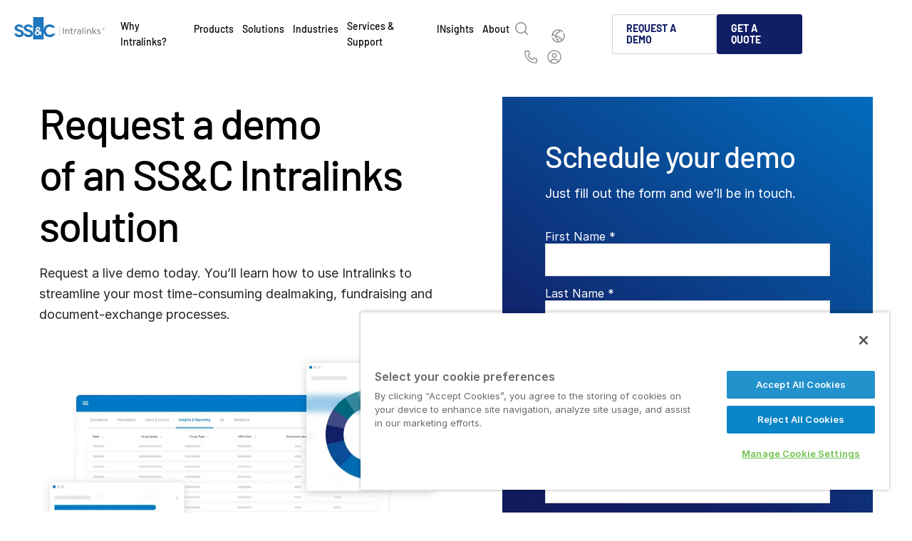

--- FILE ---
content_type: text/html; charset=UTF-8
request_url: https://www.intralinks.com/request-demo?utm_campaign=7015d000002kKIf&utm_content=ai-hub
body_size: 21053
content:
<!DOCTYPE html>
<html lang="en" dir="ltr" prefix="og: https://ogp.me/ns#">
  <head>
    <link rel="icon" type="image/ico" href="/themes/custom/e25_intralinks/favicon.ico">
    <meta name="viewport" content="width=device-width, initial-scale=1.0, maximum-scale=2.0, user-scalable=yes">
    <meta charset="utf-8" />
<meta name="description" content="Schedule a live demo today to learn how Intralinks streamlines the most time-consuming mergers and acquisitions (M&amp;A) dealmaking." />
<meta name="robots" content="index, follow" />
<link rel="canonical" href="https://www.intralinks.com/request-demo" />
<meta property="og:site_name" content="Intralinks" />
<meta property="og:url" content="https://www.intralinks.com//request-demo" />
<meta property="og:title" content="Request a Demo" />
<meta property="article:publisher" content="Intralinks" />
<meta name="Generator" content="Drupal 10 (https://www.drupal.org)" />
<meta name="MobileOptimized" content="width" />
<meta name="HandheldFriendly" content="true" />
<meta name="viewport" content="width=device-width, initial-scale=1, shrink-to-fit=no" />
<script data-cfasync="false" type="text/javascript" id="vwoCode">window._vwo_code ||
      (function () {
      var w=window,
      d=document;
      if (d.URL.indexOf('__vwo_disable__') > -1 || w._vwo_code) {
      return;
      }
      var account_id=436228,
      version=2.2,
      settings_tolerance=2000,
      hide_element='body',
      background_color='white',
      hide_element_style = 'opacity:0 !important;filter:alpha(opacity=0) !important;background:' + background_color + ' !important;transition:none !important;',
      /* DO NOT EDIT BELOW THIS LINE */
      f=!1,v=d.querySelector('#vwoCode'),cc={};try{var e=JSON.parse(localStorage.getItem('_vwo_'+account_id+'_config'));cc=e&&'object'==typeof e?e:{}}catch(e){}function r(t){try{return decodeURIComponent(t)}catch(e){return t}}var s=function(){var e={combination:[],combinationChoose:[],split:[],exclude:[],uuid:null,consent:null,optOut:null},t=d.cookie||'';if(!t)return e;for(var n,i,o=/(?:^|;s*)(?:(_vis_opt_exp_(d+)_combi=([^;]*))|(_vis_opt_exp_(d+)_combi_choose=([^;]*))|(_vis_opt_exp_(d+)_split=([^:;]*))|(_vis_opt_exp_(d+)_exclude=[^;]*)|(_vis_opt_out=([^;]*))|(_vwo_global_opt_out=[^;]*)|(_vwo_uuid=([^;]*))|(_vwo_consent=([^;]*)))/g;null!==(n=o.exec(t));)try{n[1]?e.combination.push({id:n[2],value:r(n[3])}):n[4]?e.combinationChoose.push({id:n[5],value:r(n[6])}):n[7]?e.split.push({id:n[8],value:r(n[9])}):n[10]?e.exclude.push({id:n[11]}):n[12]?e.optOut=r(n[13]):n[14]?e.optOut=!0:n[15]?e.uuid=r(n[16]):n[17]&&(i=r(n[18]),e.consent=i&&3<=i.length?i.substring(0,3):null)}catch(e){}return e}();function i(){var e=function(){if(w.VWO&&Array.isArray(w.VWO))for(var e=0;e<w.VWO.length;e++){var t=w.VWO[e];if(Array.isArray(t)&&('setVisitorId'===t[0]||'setSessionId'===t[0]))return!0}return!1}(),t='a='+account_id+'&u='+encodeURIComponent(w._vis_opt_url||d.URL)+'&vn='+version+('undefined'!=typeof platform?'&p='+platform:'')+'&st='+w.performance.now();e||((n=function(){var e,t=[],n={},i=w.VWO&&w.VWO.appliedCampaigns||{};for(e in i){var o=i[e]&&i[e].v;o&&(t.push(e+'-'+o+'-1'),n[e]=!0)}if(s&&s.combination)for(var r=0;r<s.combination.length;r++){var a=s.combination[r];n[a.id]||t.push(a.id+'-'+a.value)}return t.join('|')}())&&(t+='&c='+n),(n=function(){var e=[],t={};if(s&&s.combinationChoose)for(var n=0;n<s.combinationChoose.length;n++){var i=s.combinationChoose[n];e.push(i.id+'-'+i.value),t[i.id]=!0}if(s&&s.split)for(var o=0;o<s.split.length;o++)t[(i=s.split[o]).id]||e.push(i.id+'-'+i.value);return e.join('|')}())&&(t+='&cc='+n),(n=function(){var e={},t=[];if(w.VWO&&Array.isArray(w.VWO))for(var n=0;n<w.VWO.length;n++){var i=w.VWO[n];if(Array.isArray(i)&&'setVariation'===i[0]&&i[1]&&Array.isArray(i[1]))for(var o=0;o<i[1].length;o++){var r,a=i[1][o];a&&'object'==typeof a&&(r=a.e,a=a.v,r&&a&&(e[r]=a))}}for(r in e)t.push(r+'-'+e[r]);return t.join('|')}())&&(t+='&sv='+n)),s&&s.optOut&&(t+='&o='+s.optOut);var n=function(){var e=[],t={};if(s&&s.exclude)for(var n=0;n<s.exclude.length;n++){var i=s.exclude[n];t[i.id]||(e.push(i.id),t[i.id]=!0)}return e.join('|')}();return n&&(t+='&e='+n),s&&s.uuid&&(t+='&id='+s.uuid),s&&s.consent&&(t+='&consent='+s.consent),w.name&&-1<w.name.indexOf('_vis_preview')&&(t+='&pM=true'),w.VWO&&w.VWO.ed&&(t+='&ed='+w.VWO.ed),t}code={nonce:v&&v.nonce,library_tolerance:function(){return'undefined'!=typeof library_tolerance?library_tolerance:void 0},settings_tolerance:function(){return cc.sT||settings_tolerance},hide_element_style:function(){return'{'+(cc.hES||hide_element_style)+'}'},hide_element:function(){return performance.getEntriesByName('first-contentful-paint')[0]?'':'string'==typeof cc.hE?cc.hE:hide_element},getVersion:function(){return version},finish:function(e){var t;f||(f=!0,(t=d.getElementById('_vis_opt_path_hides'))&&t.parentNode.removeChild(t),e&&((new Image).src='https://dev.visualwebsiteoptimizer.com/ee.gif?a='+account_id+e))},finished:function(){return f},addScript:function(e){var t=d.createElement('script');t.type='text/javascript',e.src?t.src=e.src:t.text=e.text,v&&t.setAttribute('nonce',v.nonce),d.getElementsByTagName('head')[0].appendChild(t)},load:function(e,t){t=t||{};var n=new XMLHttpRequest;n.open('GET',e,!0),n.withCredentials=!t.dSC,n.responseType=t.responseType||'text',n.onload=function(){if(t.onloadCb)return t.onloadCb(n,e);200===n.status?_vwo_code.addScript({text:n.responseText}):_vwo_code.finish('&e=loading_failure:'+e)},n.onerror=function(){if(t.onerrorCb)return t.onerrorCb(e);_vwo_code.finish('&e=loading_failure:'+e)},n.send()},init:function(){var e,t=this.settings_tolerance();w._vwo_settings_timer=setTimeout(function(){_vwo_code.finish()},t),'body'!==this.hide_element()?(n=d.createElement('style'),e=(t=this.hide_element())?t+this.hide_element_style():'',t=d.getElementsByTagName('head')[0],n.setAttribute('id','_vis_opt_path_hides'),v&&n.setAttribute('nonce',v.nonce),n.setAttribute('type','text/css'),n.styleSheet?n.styleSheet.cssText=e:n.appendChild(d.createTextNode(e)),t.appendChild(n)):(n=d.getElementsByTagName('head')[0],(e=d.createElement('div')).style.cssText='z-index: 2147483647 !important;position: fixed !important;left: 0 !important;top: 0 !important;width: 100% !important;height: 100% !important;background:'+background_color+' !important;',e.setAttribute('id','_vis_opt_path_hides'),e.classList.add('_vis_hide_layer'),n.parentNode.insertBefore(e,n.nextSibling));var n='https://dev.visualwebsiteoptimizer.com/j.php?'+i();-1!==w.location.search.indexOf('_vwo_xhr')?this.addScript({src:n}):this.load(n+'&x=true',{l:1})}};w._vwo_code=code;code.init();})();</script>
<meta http-equiv="x-ua-compatible" content="ie=edge" />
<link rel="alternate" hreflang="x-default" href="https://www.intralinks.com/request-demo" />
<link rel="alternate" hreflang="en" href="https://www.intralinks.com/request-demo" />
<link rel="alternate" hreflang="zh-Hans-CN" href="https://www.intralinks.com/cn/request-demo" />
<link rel="alternate" hreflang="zh-Hant-TW" href="https://www.intralinks.com/tw/request-demo" />
<link rel="alternate" hreflang="fr" href="https://www.intralinks.com/fr/request-demo" />
<link rel="alternate" hreflang="de" href="https://www.intralinks.com/de/request-demo" />
<link rel="alternate" hreflang="ja" href="https://www.intralinks.com/jp/request-demo" />
<link rel="alternate" hreflang="ko" href="https://www.intralinks.com/kr/request-demo" />
<link rel="alternate" hreflang="pt" href="https://www.intralinks.com/pt/request-demo" />
<link rel="alternate" hreflang="es" href="https://www.intralinks.com/es/request-demo" />
<link rel="alternate" hreflang="it" href="https://www.intralinks.com/it/request-demo" />

    <title>Request a demo of an SS&amp;C Intralinks solution</title>
    <link rel="stylesheet" media="all" href="/sites/default/files/css/css_liZ_CTPPqf-bzD_6ubR3w8K9UdcpGYrdn0mA0bP7m_Y.css?delta=0&amp;language=en&amp;theme=e25_intralinks&amp;include=[base64]" />
<link rel="stylesheet" media="all" href="/sites/default/files/css/css_AoOsOMAHeySXkmIRf-2cNMM-yXpVs2q-4M-CXYavQS4.css?delta=1&amp;language=en&amp;theme=e25_intralinks&amp;include=[base64]" />
<link rel="stylesheet" media="print" href="/sites/default/files/css/css_V523-8LA-96Nu8GfOXarYUaJ8oFsgBc6gBF9v4gunSA.css?delta=2&amp;language=en&amp;theme=e25_intralinks&amp;include=[base64]" />
<link rel="stylesheet" media="all" href="/sites/default/files/css/css_rKTxvsZIA1azquBPJmLwB7JvX0RKKHESxV8XRR-wUjE.css?delta=3&amp;language=en&amp;theme=e25_intralinks&amp;include=[base64]" />
<link rel="stylesheet" media="all" href="/sites/default/files/css/css_g32SKtZbCgXD-pgsx1mW8wKF7fbvaoO7yq6Hqz4WcaE.css?delta=4&amp;language=en&amp;theme=e25_intralinks&amp;include=[base64]" />

    <script src="/sites/default/files/js/js_ZmgwSBh6bexXupbXzKEdOxMyCJEclBngcHvHAebe0xg.js?scope=header&amp;delta=0&amp;language=en&amp;theme=e25_intralinks&amp;include=[base64]"></script>

       <!-- Google Tag Manager -->
<script>(function(w,d,s,l,i){w[l]=w[l]||[];w[l].push({'gtm.start':
new Date().getTime(),event:'gtm.js'});var f=d.getElementsByTagName(s)[0],
j=d.createElement(s),dl=l!='dataLayer'?'&l='+l:'';j.async=true;j.src=
'https://www.googletagmanager.com/gtm.js?id='+i+dl;f.parentNode.insertBefore(j,f);
})(window,document,'script','dataLayer','GTM-WTC5MV');</script>
<!-- End Google Tag Manager -->
     
<script>(window.BOOMR_mq=window.BOOMR_mq||[]).push(["addVar",{"rua.upush":"false","rua.cpush":"false","rua.upre":"false","rua.cpre":"true","rua.uprl":"false","rua.cprl":"false","rua.cprf":"false","rua.trans":"SJ-a45e6e45-41ca-4464-820d-da1262bdd8d5","rua.cook":"false","rua.ims":"false","rua.ufprl":"false","rua.cfprl":"true","rua.isuxp":"false","rua.texp":"norulematch","rua.ceh":"false","rua.ueh":"false","rua.ieh.st":"0"}]);</script>
                              <script>!function(a){var e="https://s.go-mpulse.net/boomerang/",t="addEventListener";if("False"=="True")a.BOOMR_config=a.BOOMR_config||{},a.BOOMR_config.PageParams=a.BOOMR_config.PageParams||{},a.BOOMR_config.PageParams.pci=!0,e="https://s2.go-mpulse.net/boomerang/";if(window.BOOMR_API_key="89VNU-4RVHN-9E53V-3S44L-7JFFP",function(){function n(e){a.BOOMR_onload=e&&e.timeStamp||(new Date).getTime()}if(!a.BOOMR||!a.BOOMR.version&&!a.BOOMR.snippetExecuted){a.BOOMR=a.BOOMR||{},a.BOOMR.snippetExecuted=!0;var i,_,o,r=document.createElement("iframe");if(a[t])a[t]("load",n,!1);else if(a.attachEvent)a.attachEvent("onload",n);r.src="javascript:void(0)",r.title="",r.role="presentation",(r.frameElement||r).style.cssText="width:0;height:0;border:0;display:none;",o=document.getElementsByTagName("script")[0],o.parentNode.insertBefore(r,o);try{_=r.contentWindow.document}catch(O){i=document.domain,r.src="javascript:var d=document.open();d.domain='"+i+"';void(0);",_=r.contentWindow.document}_.open()._l=function(){var a=this.createElement("script");if(i)this.domain=i;a.id="boomr-if-as",a.src=e+"89VNU-4RVHN-9E53V-3S44L-7JFFP",BOOMR_lstart=(new Date).getTime(),this.body.appendChild(a)},_.write("<bo"+'dy onload="document._l();">'),_.close()}}(),"".length>0)if(a&&"performance"in a&&a.performance&&"function"==typeof a.performance.setResourceTimingBufferSize)a.performance.setResourceTimingBufferSize();!function(){if(BOOMR=a.BOOMR||{},BOOMR.plugins=BOOMR.plugins||{},!BOOMR.plugins.AK){var e="true"=="true"?1:0,t="",n="aoihwcyxhw6pa2lj5hnq-f-7171dab9a-clientnsv4-s.akamaihd.net",i="false"=="true"?2:1,_={"ak.v":"39","ak.cp":"1707162","ak.ai":parseInt("1104404",10),"ak.ol":"0","ak.cr":9,"ak.ipv":4,"ak.proto":"h2","ak.rid":"3f04132","ak.r":47376,"ak.a2":e,"ak.m":"a","ak.n":"essl","ak.bpcip":"3.144.123.0","ak.cport":33516,"ak.gh":"23.200.85.114","ak.quicv":"","ak.tlsv":"tls1.3","ak.0rtt":"","ak.0rtt.ed":"","ak.csrc":"-","ak.acc":"","ak.t":"1768548827","ak.ak":"hOBiQwZUYzCg5VSAfCLimQ==0rvL8bL9Q4nWc0HLPQYm1wHRuifm1Zn4zqYRba2VlerkjKU2qfSiqvv8SYE3P+FOA04VOwS1iTOM/wxMnQbnotVDcDubvm1VKNjPNspccE4da7V3+D3UxsdLkV9WiHtGtVMifrR/wPv54lF8imdZe6vHv6KHsKONHecNJFeVCMLZUReCZjwVznZX2WKnbRjNe5n9f/l6pT2vztYrrTQwAf96f5fBLbv44FNUGMKh4nET6z856aJNosd0c2UEatJgPZCWtFpb2ArSblkROnofSY3SWABUk+zVxM99SzwjjIbDKeAY8qlW44Q7iXvFRQhqEESRz6QQJyKfBD2WDCLe/XWg0S9TLUriSOgT4RCq6DFH7AQ3WtszZ7hE55i8r5AjuWQg7TgsKi/+V3ova9EoK1p5E9pXZYcTcFA2oVl5vag=","ak.pv":"20","ak.dpoabenc":"","ak.tf":i};if(""!==t)_["ak.ruds"]=t;var o={i:!1,av:function(e){var t="http.initiator";if(e&&(!e[t]||"spa_hard"===e[t]))_["ak.feo"]=void 0!==a.aFeoApplied?1:0,BOOMR.addVar(_)},rv:function(){var a=["ak.bpcip","ak.cport","ak.cr","ak.csrc","ak.gh","ak.ipv","ak.m","ak.n","ak.ol","ak.proto","ak.quicv","ak.tlsv","ak.0rtt","ak.0rtt.ed","ak.r","ak.acc","ak.t","ak.tf"];BOOMR.removeVar(a)}};BOOMR.plugins.AK={akVars:_,akDNSPreFetchDomain:n,init:function(){if(!o.i){var a=BOOMR.subscribe;a("before_beacon",o.av,null,null),a("onbeacon",o.rv,null,null),o.i=!0}return this},is_complete:function(){return!0}}}}()}(window);</script></head>
  <body class="layout-no-sidebars page-node-9 path-node node--type-landing-page">
     <!-- Google Tag Manager (noscript) -->
<noscript><iframe title="GTM noscript iframe" src="https://www.googletagmanager.com/ns.html?id=GTM-WTC5MV"
  height="0" width="0" style="display:none;visibility:hidden"></iframe></noscript>
  <!-- End Google Tag Manager (noscript) -->
      <a href="#main-content" class="visually-hidden-focusable" aria-label="Skip to main content">
      Skip to main content
    </a>
    
      <div class="dialog-off-canvas-main-canvas" data-off-canvas-main-canvas>
    


	<header id="header" class="header" role="banner" aria-label="Site header">
		<div class="header__wrapper">   <section class="row region region-header-logo">
          <a href="/" title="Home" rel="home" class="navbar-brand">
              <img src="/sites/default/files/ssc-intralinks-logo-rgb_blue_0.svg" alt="Home" class="img-fluid d-inline-block align-top" />
            
    </a>
    
  </section>

			<nav class="navbar navbar-expand-lg" id="navbar-main">

									<div>
						  <section class="row region region-main-menu">
    <div id="block-e25-intralinks-mainnavigation" class="block block-tb-megamenu block-tb-megamenu-menu-blockmain">
  
    
      <div class="content">
      <style type="text/css">
  .tbm.animate .tbm-item > .tbm-submenu, .tbm.animate.slide .tbm-item > .tbm-submenu > div {
    transition-delay: 200ms;  -webkit-transition-delay: 200ms;  -ms-transition-delay: 200ms;  -o-transition-delay: 200ms;  transition-duration: 400ms;  -webkit-transition-duration: 400ms;  -ms-transition-duration: 400ms;  -o-transition-duration: 400ms;
  }
</style>
<nav  class="tbm tbm-main tbm-no-arrows animate fading" id="89017673-54b4-4bd0-805b-03c2ec4e2349" data-breakpoint="1200" data-duration="400" data-delay="200" aria-label="main navigation">
      <button class="tbm-button" type="button" aria-label="Mobile Menu Toggle">
      <span class="tbm-button-container">
        <span></span>
        <span></span>
        <span></span>
        <span></span>
      </span>
    </button>
    <div class="tbm-collapse ">
    <ul  class="tbm-nav level-0 items-7" >
      
  
<li  class="tbm-item level-1 tbm-item--has-dropdown" aria-level="1">
      <div class="tbm-link-container ">
            <a href="/why-intralinks"  class="tbm-link level-1 tbm-toggle" aria-expanded="false" >
                                          <div class="tmb-title">Why Intralinks?</div>
                </a>
                <button aria-label="Toggle submenu" class="tbm-submenu-toggle"><span class="visually-hidden">Toggle submenu</span></button>
          </div>
        <div  class="tbm-submenu tbm-item-child tbm-has-width" style="width: 1000px;">
      <div  class="tbm-row">
      <div  class="tbm-column span6">
  <div class="tbm-column-inner">
               <ul  class="tbm-subnav level-1 items-4">
      
  
<li  class="tbm-item level-2" aria-level="2">
      <div class="tbm-link-container ">
            <a href="/why-intralinks"  class="tbm-link level-2" >
                                          <div class="tmb-title">Why Intralinks?</div>
                </a>
            </div>
        
  </li>

      
  
<li  class="tbm-item level-2" aria-level="2">
      <div class="tbm-link-container has-caption">
            <a href="/why-intralinks/security-trust"  class="tbm-link level-2" >
              <div class="caption">
            Rest assured with our industry-leading security features, tools and processes.
        </div>
                                          <div class="tmb-title">Security and Trust</div>
                </a>
            </div>
        
  </li>

      
  
<li  class="tbm-item level-2" aria-level="2">
      <div class="tbm-link-container has-caption">
            <a href="/why-intralinks/apis-deployment"  class="tbm-link level-2" >
              <div class="caption">
            Learn about our comprehensive suite of integration capabilities.
        </div>
                                          <div class="tmb-title">APIs and Deployment</div>
                </a>
            </div>
        
  </li>

      
  
<li  class="tbm-item level-2" aria-level="2">
      <div class="tbm-link-container has-caption">
            <a href="/why-intralinks/ai-center"  class="tbm-link level-2" >
              <div class="caption">
            Keep up with the latest developments in artificial intelligence and dealmaking.
        </div>
                                          <div class="tmb-title">AI Hub</div>
                </a>
            </div>
        
  </li>

  </ul>
      </div>
</div>

      <div  class="tbm-column span6 post-block ">
  <div class="tbm-column-inner">
                 <div  class="tbm-block">
    <div class="block-inner">
      <div  id="block-block-content3fd482bb-d1ee-42a1-98b2-3fc942aa5230" class="block-content-e25_post_block">
	<div class="mb">
					<div class="mb__content">
									<span class="mb__title">Why Intralinks</span>
								<p>Learn why firms across the capital markets and alternative investments landscape choose Intralinks.</p>
									<div class="mb__btn">
						






	<a href="/why-intralinks" target="_blank" class="btn-y-a "  aria-label="Learn More">Learn More</a>

					</div>
				
																			<a href=/resources/reports/ssc-intralinks-q4-2025-deal-flow-predictor class="mb__post" aria-label="SS&amp;C Intralinks Q4 2025 Deal Flow Predictor">
						<div class="row flex-row g-0">
							<div class="col-auto mb__img">
																	
    <picture>
                  <source srcset="/sites/default/files/styles/max_325x325/public/images/0825-BAC-2025_DFP_Q4-Report-Drupal_LP-Thumbnail-F.png.webp?itok=nGKpEptV 325w, /sites/default/files/styles/large/public/images/0825-BAC-2025_DFP_Q4-Report-Drupal_LP-Thumbnail-F.png.webp?itok=YKo7fQ4k 480w, /sites/default/files/styles/max_650x650/public/images/0825-BAC-2025_DFP_Q4-Report-Drupal_LP-Thumbnail-F.png.webp?itok=1bzZioF- 650w, /sites/default/files/styles/large_760x760/public/images/0825-BAC-2025_DFP_Q4-Report-Drupal_LP-Thumbnail-F.png.webp?itok=KUCFse1u 760w, /sites/default/files/styles/original/public/images/0825-BAC-2025_DFP_Q4-Report-Drupal_LP-Thumbnail-F.png.webp?itok=rd9HjicP 860w" type="image/webp" sizes="(max-width: 390px) 325px, (max-width: 720px) 760px, (max-width: 1024px) 1024px, 3300px" width="860" height="485"/>
                  <img loading="lazy" srcset="/sites/default/files/styles/max_325x325/public/images/0825-BAC-2025_DFP_Q4-Report-Drupal_LP-Thumbnail-F.png.webp?itok=nGKpEptV 325w, /sites/default/files/styles/large/public/images/0825-BAC-2025_DFP_Q4-Report-Drupal_LP-Thumbnail-F.png.webp?itok=YKo7fQ4k 480w, /sites/default/files/styles/max_650x650/public/images/0825-BAC-2025_DFP_Q4-Report-Drupal_LP-Thumbnail-F.png.webp?itok=1bzZioF- 650w, /sites/default/files/styles/large_760x760/public/images/0825-BAC-2025_DFP_Q4-Report-Drupal_LP-Thumbnail-F.png.webp?itok=KUCFse1u 760w, /sites/default/files/styles/original/public/images/0825-BAC-2025_DFP_Q4-Report-Drupal_LP-Thumbnail-F.png.webp?itok=rd9HjicP 860w" sizes="(max-width: 390px) 325px, (max-width: 720px) 760px, (max-width: 1024px) 1024px, 3300px" width="860" height="485" src="/sites/default/files/styles/original/public/images/0825-BAC-2025_DFP_Q4-Report-Drupal_LP-Thumbnail-F.png.webp?itok=rd9HjicP" alt="2025 DFP Q4 Report Thumbnail">

  </picture>



															</div>
							<div class="col mb__post__content">
								<span class="mb__type">Reports</span>
								<span class="mb__post__title">SS&amp;C Intralinks Q4 2025 Deal Flow Predictor</span>
							</div>
						</div>
					</a>
							</div>
			</div>
</div>

    </div>
  </div>

      </div>
</div>

  </div>

    <div class="blur-div"></div>
</div>

  </li>

      
  
<li  class="tbm-item level-1 tbm-item--has-dropdown" aria-level="1">
      <div class="tbm-link-container ">
            <a href="/products"  class="tbm-link level-1 tbm-toggle" aria-expanded="false" >
                                          <div class="tmb-title">Products</div>
                </a>
                <button aria-label="Toggle submenu" class="tbm-submenu-toggle"><span class="visually-hidden">Toggle submenu</span></button>
          </div>
        <div  class="two-column submenu-left-align tbm-submenu tbm-item-child">
      <div  class="tbm-row">
      <div  class="tbm-column span12">
  <div class="tbm-column-inner">
               <ul  class="tbm-subnav level-1 items-5">
      
  
<li  class="tbm-item level-2 tbm-group" aria-level="2">
      <div class="tbm-link-container has-caption">
            <a href="/products/dealcentre-ai"  class="tbm-link level-2 tbm-group-title" aria-expanded="false" >
              <div class="caption">
            Learn how our AI-powered platform streamlines your dealmaking process.
        </div>
                                          <div class="tmb-title" style="width: max-content;" ><span class="tmb-title-pre">Deal</span>Centre AI<img src="/themes/custom/e25_intralinks/images/menu_tag-new.png" class="tmb-new-tag"></div>
                </a>
            </div>
        <div  class="tbm-group-container tbm-item-child">
      <div  class="tbm-row">
      <div  class="tbm-column span12">
  <div class="tbm-column-inner">
               <ul  class="tbm-subnav level-2 items-6">
      
  
<li  class="tbm-item level-3" aria-level="3">
      <div class="tbm-link-container ">
            <a href="/products/dealcentre/link"  class="tbm-link level-3" >
                                          <div class="tmb-title">Link</div>
                </a>
            </div>
        
  </li>

      
  
<li  class="tbm-item level-3" aria-level="3">
      <div class="tbm-link-container has-caption">
            <a href="/products/dealcentre/prep"  class="tbm-link level-3" >
              <div class="caption">
            Get help organizing M&A transactions with our self-launch deal preparation capabilities.
        </div>
                                          <div class="tmb-title">Prep</div>
                </a>
            </div>
        
  </li>

      
  
<li  class="tbm-item level-3" aria-level="3">
      <div class="tbm-link-container has-caption">
            <a href="/products/dealcentre/marketing"  class="tbm-link level-3" >
              <div class="caption">
            Discover how DealCentre™ AI automates outreach and helps to quickly identify potential buyers.
        </div>
                                          <div class="tmb-title">Marketing</div>
                </a>
            </div>
        
  </li>

      
  
<li  class="tbm-item level-3" aria-level="3">
      <div class="tbm-link-container has-caption">
            <a href="/products/dealcentre/diligence"  class="tbm-link level-3" >
              <div class="caption">
            Learn how DealCentre™ AI helps accelerate and simplify your M&A due diligence process.
        </div>
                                          <div class="tmb-title">Diligence</div>
                </a>
            </div>
        
  </li>

      
  
<li  class="tbm-item level-3" aria-level="3">
      <div class="tbm-link-container has-caption">
            <a href="/products/dealcentre/management"  class="tbm-link level-3" >
              <div class="caption">
            Discover how to improve deal management visibility for buy-side and sell-side M&A.
        </div>
                                          <div class="tmb-title">Management</div>
                </a>
            </div>
        
  </li>

      
  
<li  class="tbm-item level-3" aria-level="3">
      <div class="tbm-link-container has-caption">
            <a href="/products/dealcentre/dealvault"  class="tbm-link level-3" >
              <div class="caption">
            Find out how to seamlessly and securely manage past deals with cloud-based archiving.
        </div>
                                          <div class="tmb-title">DealVault</div>
                </a>
            </div>
        
  </li>

  </ul>
      </div>
</div>

  </div>

    <div class="blur-div"></div>
</div>

  </li>

      
  
<li  class="tbm-item level-2 tbm-group" aria-level="2">
      <div class="tbm-link-container has-caption">
            <a href="/products/fundcentre"  class="tbm-link level-2 tbm-group-title" aria-expanded="false" >
              <div class="caption">
            Explore our purpose-built platform that keeps GPs and LPs connected with integrated solutions.
        </div>
                                          <div class="tmb-title"><span class="tmb-title-pre">Fund</span>Centre</div>
                </a>
            </div>
        <div  class="tbm-group-container tbm-item-child">
      <div  class="tbm-row">
      <div  class="tbm-column span12">
  <div class="tbm-column-inner">
               <ul  class="tbm-subnav level-2 items-6">
      
  
<li  class="tbm-item level-3" aria-level="3">
      <div class="tbm-link-container has-caption">
            <a href="/products/fundcentre/fundraising"  class="tbm-link level-3" >
              <div class="caption">
            Discover how our private equity fundraising technology streamlines the capital raising process.
        </div>
                                          <div class="tmb-title">Fundraising</div>
                </a>
            </div>
        
  </li>

      
  
<li  class="tbm-item level-3" aria-level="3">
      <div class="tbm-link-container ">
            <a href="/products/fundcentre/onboarding"  class="tbm-link level-3" >
                                          <div class="tmb-title">Onboarding</div>
                </a>
            </div>
        
  </li>

      
  
<li  class="tbm-item level-3" aria-level="3">
      <div class="tbm-link-container has-caption">
            <a href="/products/fundcentre/reporting"  class="tbm-link level-3" >
              <div class="caption">
            See how InvestorVision™ helps build stronger GP-LP relationships through seamless investment management workflows.
        </div>
                                          <div class="tmb-title">Reporting</div>
                </a>
            </div>
        
  </li>

      
  
<li  class="tbm-item level-3" aria-level="3">
      <div class="tbm-link-container has-caption">
            <a href="/products/fundcentre/inview"  class="tbm-link level-3" >
              <div class="caption">
            Explore our solutions for aggregating fund reports from multiple GPs into a single view.
        </div>
                                          <div class="tmb-title">InView</div>
                </a>
            </div>
        
  </li>

      
  
<li  class="tbm-item level-3" aria-level="3">
      <div class="tbm-link-container ">
            <a href="/products/alts-managed-services"  class="tbm-link level-3" >
                                          <div class="tmb-title">Alternative Investments Managed Services</div>
                </a>
            </div>
        
  </li>

  </ul>
      </div>
</div>

  </div>

    <div class="blur-div"></div>
</div>

  </li>

      
  
<li  class="tbm-item level-2 tbm-group" aria-level="2">
      <div class="tbm-link-container has-caption">
            <a href="/products/intralinks-deal-services"  class="tbm-link level-2 tbm-group-title" aria-expanded="false" >
              <div class="caption">
            Learn how our redaction, translation and NDA management services save time and resources.
        </div>
                                          <div class="tmb-title">Deal Services</div>
                </a>
            </div>
        <div  class="tbm-group-container tbm-item-child">
      <div  class="tbm-row">
      <div  class="tbm-column span12">
  <div class="tbm-column-inner">
               <ul  class="tbm-subnav level-2 items-5">
      
  
<li  class="tbm-item level-3" aria-level="3">
      <div class="tbm-link-container has-caption">
            <a href="/products/dealservices/redaction"  class="tbm-link level-3" >
              <div class="caption">
            Explore our AI-powered platform for fast and accurate document redaction in 50+ languages.
        </div>
                                          <div class="tmb-title">Redaction</div>
                </a>
            </div>
        
  </li>

      
  
<li  class="tbm-item level-3" aria-level="3">
      <div class="tbm-link-container has-caption">
            <a href="/products/dealservices/transaction-support"  class="tbm-link level-3" >
              <div class="caption">
            Use our transaction support service to set up, organize and secure your VDR.
        </div>
                                          <div class="tmb-title">Transaction Support</div>
                </a>
            </div>
        
  </li>

      
  
<li  class="tbm-item level-3" aria-level="3">
      <div class="tbm-link-container has-caption">
            <a href="/products/dealservices/advanced-reporting"  class="tbm-link level-3" >
              <div class="caption">
            See how our advanced reporting services give you insights into all deals.
        </div>
                                          <div class="tmb-title">Advanced Reporting</div>
                </a>
            </div>
        
  </li>

      
  
<li  class="tbm-item level-3" aria-level="3">
      <div class="tbm-link-container has-caption">
            <a href="/products/dealservices/nda"  class="tbm-link level-3" >
              <div class="caption">
            Explore how our NDA managed service allows you to offload tedious drafting and negotiations.
        </div>
                                          <div class="tmb-title">NDA</div>
                </a>
            </div>
        
  </li>

      
  
<li  class="tbm-item level-3" aria-level="3">
      <div class="tbm-link-container ">
            <a href="/products/dealservices/translation-services"  class="tbm-link level-3" >
                                          <div class="tmb-title">Translation Services</div>
                </a>
            </div>
        
  </li>

  </ul>
      </div>
</div>

  </div>

    <div class="blur-div"></div>
</div>

  </li>

      
  
<li  class="tbm-item level-2 tbm-group" aria-level="2">
      <div class="tbm-link-container has-caption">
            <a href="/products/virtual-data-room"  class="tbm-link level-2 tbm-group-title" aria-expanded="false" >
              <div class="caption">
            Explore the unique features and capabilities of our flagship virtual data room product, VDRPro™.
        </div>
                                          <div class="tmb-title"><span class="tmb-title-pre">VDR</span>Pro</div>
                </a>
            </div>
        <div  class="tbm-group-container tbm-item-child">
      <div  class="tbm-row">
      <div  class="tbm-column span12">
  <div class="tbm-column-inner">
               <ul  class="tbm-subnav level-2 items-1">
      
  
<li  class="tbm-item level-3" aria-level="3">
      <div class="tbm-link-container ">
            <a href="/products/virtual-data-room"  class="tbm-link level-3" >
                                          <div class="tmb-title">VDRPro</div>
                </a>
            </div>
        
  </li>

  </ul>
      </div>
</div>

  </div>

    <div class="blur-div"></div>
</div>

  </li>

      
    
<li  class="tbm-item level-2 tbm-group" aria-level="2">
      <div class="tbm-link-container has-caption">
            <span class="tbm-link level-2 no-link tbm-group-title" tabindex="0" aria-expanded="false" role="button">
              <div class="caption">
          Explore our solutions for secure collaboration in any banking and corporate scenario.
        </div>
                                          <div class="tmb-title">Additional Products</div>
                </span>
            </div>
        <div  class="tbm-group-container tbm-item-child">
      <div  class="tbm-row">
      <div  class="tbm-column span12">
  <div class="tbm-column-inner">
               <ul  class="tbm-subnav level-2 items-2">
      
  
<li  class="tbm-item level-3" aria-level="3">
      <div class="tbm-link-container has-caption">
            <a href="/products/securityhub"  class="tbm-link level-3" >
              <div class="caption">
            Learn about our security configurations for full visibility and control across deal teams.
        </div>
                                          <div class="tmb-title">SECURITYHUB</div>
                </a>
            </div>
        
  </li>

      
  
<li  class="tbm-item level-3" aria-level="3">
      <div class="tbm-link-container has-caption">
            <a href="/products/via"  class="tbm-link level-3" >
              <div class="caption">
            Learn how our fast, secure file-sharing enables full sensitive documentation control.
        </div>
                                          <div class="tmb-title">VIA</div>
                </a>
            </div>
        
  </li>

  </ul>
      </div>
</div>

  </div>

    <div class="blur-div"></div>
</div>

  </li>

  </ul>
      </div>
</div>

      <div  class="tbm-column span6 post-block ">
  <div class="tbm-column-inner">
                 <div  class="tbm-block">
    <div class="block-inner">
      <div  id="block-block-contentfb136561-4c7a-48d3-a4c0-1733112e0f12" class="block-content-e25_post_block">
	<div class="mb">
					<div class="mb__content">
									<span class="mb__title">Products</span>
								<p>Learn about our proven, AI-enabled platform for secure file-sharing in global dealmaking, alternative investments and capital markets.</p>
									<div class="mb__btn">
						






	<a href="/products" target="_self" class="btn-y-a "  aria-label="Learn More">Learn More</a>

					</div>
				
																			<a href=/resources/reports/2025-global-private-capital-fundraising-report class="mb__post" aria-label="2025 Global Private Capital Fundraising Report">
						<div class="row flex-row g-0">
							<div class="col-auto mb__img">
																	
    <picture>
                  <source srcset="/sites/default/files/styles/max_325x325/public/images/2025-Global_Private_Capital_Fundraising_Report-Drupal_LP-Thumbnail-F.png.webp?itok=SZXTU17j 325w, /sites/default/files/styles/large/public/images/2025-Global_Private_Capital_Fundraising_Report-Drupal_LP-Thumbnail-F.png.webp?itok=q8jCMqOO 480w, /sites/default/files/styles/max_650x650/public/images/2025-Global_Private_Capital_Fundraising_Report-Drupal_LP-Thumbnail-F.png.webp?itok=6trK9nrg 650w, /sites/default/files/styles/large_760x760/public/images/2025-Global_Private_Capital_Fundraising_Report-Drupal_LP-Thumbnail-F.png.webp?itok=bhjAshEO 760w, /sites/default/files/styles/original/public/images/2025-Global_Private_Capital_Fundraising_Report-Drupal_LP-Thumbnail-F.png.webp?itok=xAGPQnt1 860w" type="image/webp" sizes="(max-width: 390px) 325px, (max-width: 720px) 760px, (max-width: 1024px) 1024px, 3300px" width="860" height="485"/>
                  <img loading="lazy" srcset="/sites/default/files/styles/max_325x325/public/images/2025-Global_Private_Capital_Fundraising_Report-Drupal_LP-Thumbnail-F.png.webp?itok=SZXTU17j 325w, /sites/default/files/styles/large/public/images/2025-Global_Private_Capital_Fundraising_Report-Drupal_LP-Thumbnail-F.png.webp?itok=q8jCMqOO 480w, /sites/default/files/styles/max_650x650/public/images/2025-Global_Private_Capital_Fundraising_Report-Drupal_LP-Thumbnail-F.png.webp?itok=6trK9nrg 650w, /sites/default/files/styles/large_760x760/public/images/2025-Global_Private_Capital_Fundraising_Report-Drupal_LP-Thumbnail-F.png.webp?itok=bhjAshEO 760w, /sites/default/files/styles/original/public/images/2025-Global_Private_Capital_Fundraising_Report-Drupal_LP-Thumbnail-F.png.webp?itok=xAGPQnt1 860w" sizes="(max-width: 390px) 325px, (max-width: 720px) 760px, (max-width: 1024px) 1024px, 3300px" width="860" height="485" src="/sites/default/files/styles/original/public/images/2025-Global_Private_Capital_Fundraising_Report-Drupal_LP-Thumbnail-F.png.webp?itok=xAGPQnt1" alt="2025 Global Private Capital Fundraising Report Drupal LP Thumbnail F">

  </picture>



															</div>
							<div class="col mb__post__content">
								<span class="mb__type">Reports</span>
								<span class="mb__post__title">2025 Global Private Capital Fundraising Report</span>
							</div>
						</div>
					</a>
							</div>
			</div>
</div>

    </div>
  </div>

      </div>
</div>

  </div>

    <div class="blur-div"></div>
</div>

  </li>

      
  
<li  class="tbm-item level-1 tbm-item--has-dropdown" aria-level="1">
      <div class="tbm-link-container ">
            <a href="/solutions"  class="tbm-link level-1 tbm-toggle" aria-expanded="false" >
                                          <div class="tmb-title">Solutions</div>
                </a>
                <button aria-label="Toggle submenu" class="tbm-submenu-toggle"><span class="visually-hidden">Toggle submenu</span></button>
          </div>
        <div  class="submenu-left-align tbm-submenu tbm-item-child">
      <div  class="tbm-row">
      <div  class="tbm-column span6">
  <div class="tbm-column-inner">
               <ul  class="tbm-subnav level-1 items-9">
      
  
<li  class="tbm-item level-2" aria-level="2">
      <div class="tbm-link-container has-caption">
            <a href="/solutions/mergers-acquisitions"  class="tbm-link level-2" >
              <div class="caption">
            Find out how our AI-powered platform can streamline the entire deal process.
        </div>
                                          <div class="tmb-title">Mergers &amp; Acquisitions</div>
                </a>
            </div>
        
  </li>

      
  
<li  class="tbm-item level-2" aria-level="2">
      <div class="tbm-link-container has-caption">
            <a href="/solutions/initial-public-offerings-ipos"  class="tbm-link level-2" >
              <div class="caption">
            Learn how our proven platform enables secure collaboration so issuers can go public with confidence.
        </div>
                                          <div class="tmb-title">Initial Public Offerings</div>
                </a>
            </div>
        
  </li>

      
  
<li  class="tbm-item level-2" aria-level="2">
      <div class="tbm-link-container has-caption">
            <a href="/solutions/fund-management"  class="tbm-link level-2" >
              <div class="caption">
            Discover solutions that help GPs streamline operations, improve investor relations and reduce risk.
        </div>
                                          <div class="tmb-title">Fund Management</div>
                </a>
            </div>
        
  </li>

      
  
<li  class="tbm-item level-2" aria-level="2">
      <div class="tbm-link-container has-caption">
            <a href="/solutions/financing"  class="tbm-link level-2" >
              <div class="caption">
            Find out how Intralinks can help you confidently facilitate large-scale financing collaboration.
        </div>
                                          <div class="tmb-title">Financing</div>
                </a>
            </div>
        
  </li>

      
  
<li  class="tbm-item level-2" aria-level="2">
      <div class="tbm-link-container has-caption">
            <a href="/solutions/syndicated-lending"  class="tbm-link level-2" >
              <div class="caption">
            Learn how Intralinks can support the entire loan lifecycle.
        </div>
                                          <div class="tmb-title">Syndicated Lending</div>
                </a>
            </div>
        
  </li>

      
  
<li  class="tbm-item level-2" aria-level="2">
      <div class="tbm-link-container has-caption">
            <a href="/solutions/secure-document-exchange"  class="tbm-link level-2" >
              <div class="caption">
            Learn how Intralinks ensures secure and efficient document and file sharing.
        </div>
                                          <div class="tmb-title">Secure Document Exchange</div>
                </a>
            </div>
        
  </li>

      
  
<li  class="tbm-item level-2" aria-level="2">
      <div class="tbm-link-container has-caption">
            <a href="/solutions/regulatory-risk-compliance"  class="tbm-link level-2" >
              <div class="caption">
            Explore how our secure file-sharing platform can help you streamline compliant collaboration.
        </div>
                                          <div class="tmb-title">Regulatory, Risk &amp; Compliance</div>
                </a>
            </div>
        
  </li>

      
  
<li  class="tbm-item level-2" aria-level="2">
      <div class="tbm-link-container has-caption">
            <a href="/solutions/portfolio-monitoring"  class="tbm-link level-2" >
              <div class="caption">
            Discover how to manage all your portfolio company data in one place.
        </div>
                                          <div class="tmb-title">Portfolio Monitoring</div>
                </a>
            </div>
        
  </li>

  </ul>
      </div>
</div>

      <div  class="tbm-column span6 post-block ">
  <div class="tbm-column-inner">
                 <div  class="tbm-block">
    <div class="block-inner">
      <div  id="block-block-contenta1d48f55-8a22-4c97-a972-137267b81834" class="block-content-e25_post_block">
	<div class="mb">
					<div class="mb__content">
									<span class="mb__title">Solutions</span>
								<p>Discover how to share sensitive content securely, making collaboration safe, controlled and compliant.</p>
									<div class="mb__btn">
						






	<a href="/solutions" target="_blank" class="btn-y-a "  aria-label="Learn More">Learn More</a>

					</div>
				
																			<a href=/resources/reports/2026-ssc-intralinks-lp-survey class="mb__post" aria-label="2026 SS&amp;C Intralinks LP Survey ">
						<div class="row flex-row g-0">
							<div class="col-auto mb__img">
																	
    <picture>
                  <source srcset="/sites/default/files/styles/max_325x325/public/images/2026-LP_Survey_Report-Drupal_LP-Thumbnail.png.webp?itok=RIRqQzDa 325w, /sites/default/files/styles/large/public/images/2026-LP_Survey_Report-Drupal_LP-Thumbnail.png.webp?itok=bXrmvXUI 480w, /sites/default/files/styles/max_650x650/public/images/2026-LP_Survey_Report-Drupal_LP-Thumbnail.png.webp?itok=lsfhtVEd 650w, /sites/default/files/styles/large_760x760/public/images/2026-LP_Survey_Report-Drupal_LP-Thumbnail.png.webp?itok=5znpsA9g 760w, /sites/default/files/styles/original/public/images/2026-LP_Survey_Report-Drupal_LP-Thumbnail.png.webp?itok=3PoVxuwN 860w" type="image/webp" sizes="(max-width: 390px) 325px, (max-width: 720px) 760px, (max-width: 1024px) 1024px, 3300px" width="860" height="485"/>
                  <img loading="lazy" srcset="/sites/default/files/styles/max_325x325/public/images/2026-LP_Survey_Report-Drupal_LP-Thumbnail.png.webp?itok=RIRqQzDa 325w, /sites/default/files/styles/large/public/images/2026-LP_Survey_Report-Drupal_LP-Thumbnail.png.webp?itok=bXrmvXUI 480w, /sites/default/files/styles/max_650x650/public/images/2026-LP_Survey_Report-Drupal_LP-Thumbnail.png.webp?itok=lsfhtVEd 650w, /sites/default/files/styles/large_760x760/public/images/2026-LP_Survey_Report-Drupal_LP-Thumbnail.png.webp?itok=5znpsA9g 760w, /sites/default/files/styles/original/public/images/2026-LP_Survey_Report-Drupal_LP-Thumbnail.png.webp?itok=3PoVxuwN 860w" sizes="(max-width: 390px) 325px, (max-width: 720px) 760px, (max-width: 1024px) 1024px, 3300px" width="860" height="485" src="/sites/default/files/styles/original/public/images/2026-LP_Survey_Report-Drupal_LP-Thumbnail.png.webp?itok=3PoVxuwN" alt="2026 LP Survey Report Drupal LP Thumbnail">

  </picture>



															</div>
							<div class="col mb__post__content">
								<span class="mb__type">Reports</span>
								<span class="mb__post__title">2026 SS&amp;C Intralinks LP Survey </span>
							</div>
						</div>
					</a>
							</div>
			</div>
</div>

    </div>
  </div>

      </div>
</div>

  </div>

    <div class="blur-div"></div>
</div>

  </li>

      
  
<li  class="tbm-item level-1 tbm-item--has-dropdown" aria-level="1">
      <div class="tbm-link-container ">
            <a href="/industries"  class="tbm-link level-1 tbm-toggle" aria-expanded="false" >
                                          <div class="tmb-title">Industries</div>
                </a>
                <button aria-label="Toggle submenu" class="tbm-submenu-toggle"><span class="visually-hidden">Toggle submenu</span></button>
          </div>
        <div  class="submenu-left-align tbm-submenu tbm-item-child">
      <div  class="tbm-row">
      <div  class="tbm-column span4">
  <div class="tbm-column-inner">
               <ul  class="tbm-subnav level-1 items-4">
      
  
<li  class="tbm-item level-2" aria-level="2">
      <div class="tbm-link-container has-caption">
            <a href="/industries/energy"  class="tbm-link level-2" >
              <div class="caption">
            Learn how our AI-powered platform can help streamline your energy deals.
        </div>
                                          <div class="tmb-title">Energy</div>
                </a>
            </div>
        
  </li>

      
  
<li  class="tbm-item level-2" aria-level="2">
      <div class="tbm-link-container has-caption">
            <a href="/industries/technology-media-telecom"  class="tbm-link level-2" >
              <div class="caption">
            Explore how Intralinks' unmatched technology helps accelerate TMT deals for maximum growth.
        </div>
                                          <div class="tmb-title">High-Tech (TMT)</div>
                </a>
            </div>
        
  </li>

      
  
<li  class="tbm-item level-2" aria-level="2">
      <div class="tbm-link-container has-caption">
            <a href="/industries/life-sciences"  class="tbm-link level-2" >
              <div class="caption">
            See how our life sciences platform enhances transaction flexibility and speed.
        </div>
                                          <div class="tmb-title">Life Sciences</div>
                </a>
            </div>
        
  </li>

      
  
<li  class="tbm-item level-2" aria-level="2">
      <div class="tbm-link-container has-caption">
            <a href="/industries/legal"  class="tbm-link level-2" >
              <div class="caption">
            Learn how our solutions keep legal transactions and documents secure and efficient.
        </div>
                                          <div class="tmb-title">Legal</div>
                </a>
            </div>
        
  </li>

  </ul>
      </div>
</div>

      <div  class="tbm-column span4">
  <div class="tbm-column-inner">
               <ul  class="tbm-subnav level-1 items-3">
      
  
<li  class="tbm-item level-2" aria-level="2">
      <div class="tbm-link-container has-caption">
            <a href="/industries/real-estate"  class="tbm-link level-2" >
              <div class="caption">
            Discover how our AI-powered platform can help streamline your real estate deals.
        </div>
                                          <div class="tmb-title">Real Estate</div>
                </a>
            </div>
        
  </li>

      
  
<li  class="tbm-item level-2" aria-level="2">
      <div class="tbm-link-container has-caption">
            <a href="/industries/consumer-retail"  class="tbm-link level-2" >
              <div class="caption">
            Find out about our rich retail document and data management expertise.
        </div>
                                          <div class="tmb-title">Consumer Retail</div>
                </a>
            </div>
        
  </li>

      
  
<li  class="tbm-item level-2" aria-level="2">
      <div class="tbm-link-container has-caption">
            <a href="/industries/financial-services"  class="tbm-link level-2" >
              <div class="caption">
            Learn about our full suite of secure banking solutions and managed services.
        </div>
                                          <div class="tmb-title">Financial Services</div>
                </a>
            </div>
        
  </li>

  </ul>
      </div>
</div>

      <div  class="tbm-column span4 post-block ">
  <div class="tbm-column-inner">
                 <div  class="tbm-block">
    <div class="block-inner">
      <div  id="block-block-contentf1fa0db8-3656-4bfa-ae5c-9c2681769b1c" class="block-content-e25_post_block">
	<div class="mb">
					<div class="mb__content">
									<span class="mb__title">Industries</span>
								<p>Learn how our platform and solutions allow you to securely navigate the nuances of your business.</p>
									<div class="mb__btn">
						






	<a href="/industries" target="_self" class="btn-y-a "  aria-label="Learn More">Learn More</a>

					</div>
				
																			<a href=/resources/reports/how-ai-is-reshaping-tmt-ma-deals class="mb__post" aria-label="How AI Is Reshaping TMT M&amp;A Deals">
						<div class="row flex-row g-0">
							<div class="col-auto mb__img">
																	
    <picture>
                  <source srcset="/sites/default/files/styles/max_325x325/public/images/0725-IL-Pitchbook_TMT_Report-Drupal_LP-Thumbnail-F.png.webp?itok=yRzMdIng 325w, /sites/default/files/styles/large/public/images/0725-IL-Pitchbook_TMT_Report-Drupal_LP-Thumbnail-F.png.webp?itok=_2hT4pcc 480w, /sites/default/files/styles/max_650x650/public/images/0725-IL-Pitchbook_TMT_Report-Drupal_LP-Thumbnail-F.png.webp?itok=adUR8GEK 650w, /sites/default/files/styles/large_760x760/public/images/0725-IL-Pitchbook_TMT_Report-Drupal_LP-Thumbnail-F.png.webp?itok=2Nv9R8gf 760w, /sites/default/files/styles/original/public/images/0725-IL-Pitchbook_TMT_Report-Drupal_LP-Thumbnail-F.png.webp?itok=lBnnFke1 860w" type="image/webp" sizes="(max-width: 390px) 325px, (max-width: 720px) 760px, (max-width: 1024px) 1024px, 3300px" width="860" height="485"/>
                  <img loading="lazy" srcset="/sites/default/files/styles/max_325x325/public/images/0725-IL-Pitchbook_TMT_Report-Drupal_LP-Thumbnail-F.png.webp?itok=yRzMdIng 325w, /sites/default/files/styles/large/public/images/0725-IL-Pitchbook_TMT_Report-Drupal_LP-Thumbnail-F.png.webp?itok=_2hT4pcc 480w, /sites/default/files/styles/max_650x650/public/images/0725-IL-Pitchbook_TMT_Report-Drupal_LP-Thumbnail-F.png.webp?itok=adUR8GEK 650w, /sites/default/files/styles/large_760x760/public/images/0725-IL-Pitchbook_TMT_Report-Drupal_LP-Thumbnail-F.png.webp?itok=2Nv9R8gf 760w, /sites/default/files/styles/original/public/images/0725-IL-Pitchbook_TMT_Report-Drupal_LP-Thumbnail-F.png.webp?itok=lBnnFke1 860w" sizes="(max-width: 390px) 325px, (max-width: 720px) 760px, (max-width: 1024px) 1024px, 3300px" width="860" height="485" src="/sites/default/files/styles/original/public/images/0725-IL-Pitchbook_TMT_Report-Drupal_LP-Thumbnail-F.png.webp?itok=lBnnFke1" alt="0725 IL Pitchbook TMT Report Thumbnail">

  </picture>



															</div>
							<div class="col mb__post__content">
								<span class="mb__type">Reports</span>
								<span class="mb__post__title">How AI Is Reshaping TMT M&amp;A Deals</span>
							</div>
						</div>
					</a>
							</div>
			</div>
</div>

    </div>
  </div>

      </div>
</div>

  </div>

    <div class="blur-div"></div>
</div>

  </li>

      
  
<li  class="tbm-item level-1 tbm-item--has-dropdown" aria-level="1">
      <div class="tbm-link-container ">
            <a href="/services/intralinks-customer-support-and-dedicated-services"  class="tbm-link level-1 tbm-toggle" aria-expanded="false" >
                                          <div class="tmb-title">Services &amp; Support</div>
                </a>
                <button aria-label="Toggle submenu" class="tbm-submenu-toggle"><span class="visually-hidden">Toggle submenu</span></button>
          </div>
        <div  class="submenu-right-align tbm-submenu tbm-item-child">
      <div  class="tbm-row">
      <div  class="tbm-column span6">
  <div class="tbm-column-inner">
               <ul  class="tbm-subnav level-1 items-4">
      
  
<li  class="tbm-item level-2" aria-level="2">
      <div class="tbm-link-container has-caption">
            <a href="/services/intralinks-customer-support-and-dedicated-services"  class="tbm-link level-2" >
              <div class="caption">
            Accelerate and safeguard every phase of your strategic deal, capital markets transaction or fundraise with superior, around-the-clock, global customer support from Intralinks Dedicated Services.
        </div>
                                          <div class="tmb-title">Customer Support &amp; Dedicated Services</div>
                </a>
            </div>
        
  </li>

      
  
<li  class="tbm-item level-2" aria-level="2">
      <div class="tbm-link-container has-caption">
            <a href="/services/intralinks-professional-services"  class="tbm-link level-2" >
              <div class="caption">
            Learn how our expert Professional Services team offers customized implementations securely and efficiently.
        </div>
                                          <div class="tmb-title">Professional Services</div>
                </a>
            </div>
        
  </li>

      
  
<li  class="tbm-item level-2" aria-level="2">
      <div class="tbm-link-container has-caption">
            <a href="/products/intralinks-deal-services"  class="tbm-link level-2" >
              <div class="caption">
            Learn how our redaction, translation and NDA management services save time and resources. DEAL SERVICES
        </div>
                                          <div class="tmb-title">Deal Services</div>
                </a>
            </div>
        
  </li>

  </ul>
      </div>
</div>

      <div  class="tbm-column span6 post-block ">
  <div class="tbm-column-inner">
                 <div  class="tbm-block">
    <div class="block-inner">
      <div  id="block-block-content7cd53d3e-27d2-4ea6-821b-631abbbce0d1" class="block-content-e25_post_block">
	<div class="mb">
					<div class="mb__content">
									<span class="mb__title">Services &amp; Support</span>
								<p>Find out how our award-winning global services support you at every stage of your deal or project.</p>
									<div class="mb__btn">
						






	<a href="/services/intralinks-customer-support-and-dedicated-services" target="_self" class="btn-y-a "  aria-label="Learn More">Learn More</a>

					</div>
				
																			<a href=/resources/reports/smarter-way-to-onboard-investors class="mb__post" aria-label="A Smarter Way to Onboard Investors">
						<div class="row flex-row g-0">
							<div class="col-auto mb__img">
																	
    <picture>
                  <source srcset="/sites/default/files/styles/max_325x325/public/images/0725-Alts-Digitize_the_Onboarding_Process_Report-Drupal_LP-Thumbnail-F.png.webp?itok=ka_rlEPC 325w, /sites/default/files/styles/large/public/images/0725-Alts-Digitize_the_Onboarding_Process_Report-Drupal_LP-Thumbnail-F.png.webp?itok=avRIyuDe 480w, /sites/default/files/styles/max_650x650/public/images/0725-Alts-Digitize_the_Onboarding_Process_Report-Drupal_LP-Thumbnail-F.png.webp?itok=kQIBukvC 650w, /sites/default/files/styles/large_760x760/public/images/0725-Alts-Digitize_the_Onboarding_Process_Report-Drupal_LP-Thumbnail-F.png.webp?itok=e3oxqsPz 760w, /sites/default/files/styles/original/public/images/0725-Alts-Digitize_the_Onboarding_Process_Report-Drupal_LP-Thumbnail-F.png.webp?itok=GixevUgQ 860w" type="image/webp" sizes="(max-width: 390px) 325px, (max-width: 720px) 760px, (max-width: 1024px) 1024px, 3300px" width="860" height="485"/>
                  <img loading="lazy" srcset="/sites/default/files/styles/max_325x325/public/images/0725-Alts-Digitize_the_Onboarding_Process_Report-Drupal_LP-Thumbnail-F.png.webp?itok=ka_rlEPC 325w, /sites/default/files/styles/large/public/images/0725-Alts-Digitize_the_Onboarding_Process_Report-Drupal_LP-Thumbnail-F.png.webp?itok=avRIyuDe 480w, /sites/default/files/styles/max_650x650/public/images/0725-Alts-Digitize_the_Onboarding_Process_Report-Drupal_LP-Thumbnail-F.png.webp?itok=kQIBukvC 650w, /sites/default/files/styles/large_760x760/public/images/0725-Alts-Digitize_the_Onboarding_Process_Report-Drupal_LP-Thumbnail-F.png.webp?itok=e3oxqsPz 760w, /sites/default/files/styles/original/public/images/0725-Alts-Digitize_the_Onboarding_Process_Report-Drupal_LP-Thumbnail-F.png.webp?itok=GixevUgQ 860w" sizes="(max-width: 390px) 325px, (max-width: 720px) 760px, (max-width: 1024px) 1024px, 3300px" width="860" height="485" src="/sites/default/files/styles/original/public/images/0725-Alts-Digitize_the_Onboarding_Process_Report-Drupal_LP-Thumbnail-F.png.webp?itok=GixevUgQ" alt="0725 Alts Digitize the Onboarding Process Report Drupal LP Thumbnail">

  </picture>



															</div>
							<div class="col mb__post__content">
								<span class="mb__type">Reports</span>
								<span class="mb__post__title">A Smarter Way to Onboard Investors</span>
							</div>
						</div>
					</a>
							</div>
			</div>
</div>

    </div>
  </div>

      </div>
</div>

  </div>

    <div class="blur-div"></div>
</div>

  </li>

      
  
<li  class="tbm-item level-1 tbm-item--has-dropdown" aria-level="1">
      <div class="tbm-link-container ">
            <a href="/insights"  class="tbm-link level-1 tbm-toggle" aria-expanded="false" >
                                          <div class="tmb-title">INsights</div>
                </a>
                <button aria-label="Toggle submenu" class="tbm-submenu-toggle"><span class="visually-hidden">Toggle submenu</span></button>
          </div>
        <div  class="two-column submenu-left-align two-column-gap tbm-submenu tbm-item-child">
      <div  class="tbm-row">
      <div  class="tbm-column span6">
  <div class="tbm-column-inner">
               <ul  class="tbm-subnav level-1 items-3">
      
  
<li  class="tbm-item level-2 tbm-group" aria-level="2">
      <div class="tbm-link-container has-caption">
            <a href="/insights"  class="tbm-link level-2 tbm-group-title" aria-expanded="false" >
              <div class="caption">
            Get expert thought leadership, market analysis, industry trends and more.
        </div>
                                          <div class="tmb-title">INsights</div>
                </a>
            </div>
        <div  class="tbm-group-container tbm-item-child">
      <div  class="tbm-row">
      <div  class="tbm-column span12">
  <div class="tbm-column-inner">
               <ul  class="tbm-subnav level-2 items-1">
      
  
<li  class="tbm-item level-3" aria-level="3">
      <div class="tbm-link-container ">
            <a href="/insights"  class="tbm-link level-3" >
                                          <div class="tmb-title">INsights</div>
                </a>
            </div>
        
  </li>

  </ul>
      </div>
</div>

  </div>

    <div class="blur-div"></div>
</div>

  </li>

      
  
<li  class="tbm-item level-2 tbm-group" aria-level="2">
      <div class="tbm-link-container has-caption">
            <a href="/resources"  class="tbm-link level-2 tbm-group-title" aria-expanded="false" >
              <div class="caption">
            Keep up with the latest industry news, trends, best practices and expert forecasts.
        </div>
                                          <div class="tmb-title">Resource Center</div>
                </a>
            </div>
        <div  class="tbm-group-container tbm-item-child">
      <div  class="tbm-row">
      <div  class="tbm-column span12">
  <div class="tbm-column-inner">
               <ul  class="tbm-subnav level-2 items-11">
      
  
<li  class="tbm-item level-3" aria-level="3">
      <div class="tbm-link-container ">
            <a href="/resources/blog"  class="tbm-link level-3" >
                                          <div class="tmb-title">Blog</div>
                </a>
            </div>
        
  </li>

      
  
<li  class="tbm-item level-3" aria-level="3">
      <div class="tbm-link-container ">
            <a href="/resources/case-studies"  class="tbm-link level-3" >
                                          <div class="tmb-title">Case Studies</div>
                </a>
            </div>
        
  </li>

      
  
<li  class="tbm-item level-3" aria-level="3">
      <div class="tbm-link-container ">
            <a href="/resources/podcasts"  class="tbm-link level-3" >
                                          <div class="tmb-title">Podcasts</div>
                </a>
            </div>
        
  </li>

      
  
<li  class="tbm-item level-3" aria-level="3">
      <div class="tbm-link-container ">
            <a href="/resources/product-releases"  class="tbm-link level-3" >
                                          <div class="tmb-title">Product Releases</div>
                </a>
            </div>
        
  </li>

      
  
<li  class="tbm-item level-3" aria-level="3">
      <div class="tbm-link-container ">
            <a href="/resources/publications"  class="tbm-link level-3" >
                                          <div class="tmb-title">Publications</div>
                </a>
            </div>
        
  </li>

      
  
<li  class="tbm-item level-3" aria-level="3">
      <div class="tbm-link-container ">
            <a href="/resources/videos"  class="tbm-link level-3" >
                                          <div class="tmb-title">Videos</div>
                </a>
            </div>
        
  </li>

      
  
<li  class="tbm-item level-3" aria-level="3">
      <div class="tbm-link-container ">
            <a href="/resources/webinars"  class="tbm-link level-3" >
                                          <div class="tmb-title">Webinars</div>
                </a>
            </div>
        
  </li>

      
  
<li  class="tbm-item level-3" aria-level="3">
      <div class="tbm-link-container ">
            <a href="/resources/whitepapers"  class="tbm-link level-3" >
                                          <div class="tmb-title">Whitepapers</div>
                </a>
            </div>
        
  </li>

      
  
<li  class="tbm-item level-3" aria-level="3">
      <div class="tbm-link-container ">
            <a href="/resources/reports"  class="tbm-link level-3" >
                                          <div class="tmb-title">Reports</div>
                </a>
            </div>
        
  </li>

      
  
<li  class="tbm-item level-3" aria-level="3">
      <div class="tbm-link-container ">
            <a href="/news"  class="tbm-link level-3" >
                                          <div class="tmb-title">News</div>
                </a>
            </div>
        
  </li>

  </ul>
      </div>
</div>

  </div>

    <div class="blur-div"></div>
</div>

  </li>

      
  
<li  class="tbm-item level-2 tbm-group" aria-level="2">
      <div class="tbm-link-container has-caption">
            <a href="/events"  class="tbm-link level-2 tbm-group-title" aria-expanded="false" >
              <div class="caption">
            Get expert thought leadership, market analysis, industry trends and more.
        </div>
                                          <div class="tmb-title">Events</div>
                </a>
            </div>
        <div  class="tbm-group-container tbm-item-child">
      <div  class="tbm-row">
      <div  class="tbm-column span12">
  <div class="tbm-column-inner">
               <ul  class="tbm-subnav level-2 items-1">
      
  
<li  class="tbm-item level-3" aria-level="3">
      <div class="tbm-link-container ">
            <a href="/events"  class="tbm-link level-3" >
                                          <div class="tmb-title">Events</div>
                </a>
            </div>
        
  </li>

  </ul>
      </div>
</div>

  </div>

    <div class="blur-div"></div>
</div>

  </li>

  </ul>
      </div>
</div>

      <div  class="tbm-column span6 post-block ">
  <div class="tbm-column-inner">
                 <div  class="tbm-block">
    <div class="block-inner">
      <div  id="block-block-content4d47239f-9561-4c04-9b38-87e7cf0a1716" class="block-content-e25_post_block">
	<div class="mb">
					<div class="mb__content">
									<span class="mb__title">INsights</span>
								<p>Explore insights from industry thought leaders to help you stay ahead of the curve.</p>
									<div class="mb__btn">
						






	<a href="/insights" target="_self" class="btn-y-a "  aria-label="Learn More">Learn More</a>

					</div>
				
																			<a href=/resources/blog/demystifying-ai-ma class="mb__post" aria-label="Demystifying AI in M&amp;A">
						<div class="row flex-row g-0">
							<div class="col-auto mb__img">
																	
    <picture>
                  <source srcset="/sites/default/files/styles/max_325x325/public/images/The_Dealist_Podcast_Intralinks_Dealmaking.png.webp?itok=SNCSTJZn 325w, /sites/default/files/styles/large/public/images/The_Dealist_Podcast_Intralinks_Dealmaking.png.webp?itok=AxDWzbiW 480w, /sites/default/files/styles/max_650x650/public/images/The_Dealist_Podcast_Intralinks_Dealmaking.png.webp?itok=FdWHnxRE 650w, /sites/default/files/styles/large_760x760/public/images/The_Dealist_Podcast_Intralinks_Dealmaking.png.webp?itok=4p1uB1NC 760w, /sites/default/files/styles/original/public/images/The_Dealist_Podcast_Intralinks_Dealmaking.png.webp?itok=zFUmHVBb 840w" type="image/webp" sizes="(max-width: 390px) 325px, (max-width: 720px) 760px, (max-width: 1024px) 1024px, 3300px" width="840" height="470"/>
                  <img loading="lazy" srcset="/sites/default/files/styles/max_325x325/public/images/The_Dealist_Podcast_Intralinks_Dealmaking.png.webp?itok=SNCSTJZn 325w, /sites/default/files/styles/large/public/images/The_Dealist_Podcast_Intralinks_Dealmaking.png.webp?itok=AxDWzbiW 480w, /sites/default/files/styles/max_650x650/public/images/The_Dealist_Podcast_Intralinks_Dealmaking.png.webp?itok=FdWHnxRE 650w, /sites/default/files/styles/large_760x760/public/images/The_Dealist_Podcast_Intralinks_Dealmaking.png.webp?itok=4p1uB1NC 760w, /sites/default/files/styles/original/public/images/The_Dealist_Podcast_Intralinks_Dealmaking.png.webp?itok=zFUmHVBb 840w" sizes="(max-width: 390px) 325px, (max-width: 720px) 760px, (max-width: 1024px) 1024px, 3300px" width="840" height="470" src="/sites/default/files/styles/original/public/images/The_Dealist_Podcast_Intralinks_Dealmaking.png.webp?itok=zFUmHVBb" alt="The Dealist Podcast Intralinks Dealmaking">

  </picture>



															</div>
							<div class="col mb__post__content">
								<span class="mb__type">Podcasts</span>
								<span class="mb__post__title">Demystifying AI in M&amp;A</span>
							</div>
						</div>
					</a>
							</div>
			</div>
</div>

    </div>
  </div>

      </div>
</div>

  </div>

    <div class="blur-div"></div>
</div>

  </li>

      
  
<li  class="tbm-item level-1 tbm-item--has-dropdown" aria-level="1">
      <div class="tbm-link-container ">
            <a href="/about-intralinks"  class="tbm-link level-1 tbm-toggle" aria-expanded="false" >
                                          <div class="tmb-title">About</div>
                </a>
                <button aria-label="Toggle submenu" class="tbm-submenu-toggle"><span class="visually-hidden">Toggle submenu</span></button>
          </div>
        <div  class="submenu-right-align tbm-submenu tbm-item-child">
      <div  class="tbm-row">
      <div  class="tbm-column span6">
  <div class="tbm-column-inner">
               <ul  class="tbm-subnav level-1 items-4">
      
  
<li  class="tbm-item level-2" aria-level="2">
      <div class="tbm-link-container has-caption">
            <a href="/about-intralinks"  class="tbm-link level-2" >
              <div class="caption">
            Learn about the SS&C Intralinks organization, our history and our leadership team.
        </div>
                                          <div class="tmb-title">Company</div>
                </a>
            </div>
        
  </li>

      
  
<li  class="tbm-item level-2" aria-level="2">
      <div class="tbm-link-container has-caption">
            <a href="/careers"  class="tbm-link level-2" >
              <div class="caption">
            Explore SS&C Intralinks' careers and find out about our company culture and benefits.
        </div>
                                          <div class="tmb-title">Careers</div>
                </a>
            </div>
        
  </li>

      
  
<li  class="tbm-item level-2" aria-level="2">
      <div class="tbm-link-container has-caption">
            <a href="/contact"  class="tbm-link level-2" >
              <div class="caption">
            Get in touch with client services or sales. We're here to help 24/7/365.
        </div>
                                          <div class="tmb-title">Contact Us</div>
                </a>
            </div>
        
  </li>

  </ul>
      </div>
</div>

      <div  class="tbm-column span6 post-block ">
  <div class="tbm-column-inner">
                 <div  class="tbm-block">
    <div class="block-inner">
      <div  id="block-block-content02f8f4ff-3b42-4216-9a9b-5a017aa86c05" class="block-content-e25_post_block">
	<div class="mb">
					<div class="mb__content">
									<span class="mb__title">About</span>
								<p>Learn how SS&amp;C Intralinks serves global banking, dealmaking and capital markets by facilitating secure information sharing for mergers and acquisitions (M&amp;A), capital raising and investor reporting.</p>
									<div class="mb__btn">
						






	<a href="/about-intralinks" target="_self" class="btn-y-a "  aria-label="Learn more">Learn more</a>

					</div>
				
																			<a href=/resources/blog/what-sets-ssc-intralinks-ai-security-apart class="mb__post" aria-label="What Sets SS&amp;C Intralinks’ AI Security Apart?   ">
						<div class="row flex-row g-0">
							<div class="col-auto mb__img">
																	
    <picture>
                  <source srcset="/sites/default/files/styles/max_325x325/public/images/2501-ALT-2025-Prakash-AI-Blog-Email_Banner.jpg.webp?itok=chOpGXPH 325w, /sites/default/files/styles/large/public/images/2501-ALT-2025-Prakash-AI-Blog-Email_Banner.jpg.webp?itok=ZKGq4T14 480w, /sites/default/files/styles/max_650x650/public/images/2501-ALT-2025-Prakash-AI-Blog-Email_Banner.jpg.webp?itok=q9F953AW 650w, /sites/default/files/styles/large_760x760/public/images/2501-ALT-2025-Prakash-AI-Blog-Email_Banner.jpg.webp?itok=bsqmA0ds 760w, /sites/default/files/styles/original/public/images/2501-ALT-2025-Prakash-AI-Blog-Email_Banner.jpg.webp?itok=WAHCnDJ5 1240w" type="image/webp" sizes="(max-width: 390px) 325px, (max-width: 720px) 760px, (max-width: 1024px) 1024px, 3300px" width="1240" height="640"/>
                  <img loading="lazy" srcset="/sites/default/files/styles/max_325x325/public/images/2501-ALT-2025-Prakash-AI-Blog-Email_Banner.jpg.webp?itok=chOpGXPH 325w, /sites/default/files/styles/large/public/images/2501-ALT-2025-Prakash-AI-Blog-Email_Banner.jpg.webp?itok=ZKGq4T14 480w, /sites/default/files/styles/max_650x650/public/images/2501-ALT-2025-Prakash-AI-Blog-Email_Banner.jpg.webp?itok=q9F953AW 650w, /sites/default/files/styles/large_760x760/public/images/2501-ALT-2025-Prakash-AI-Blog-Email_Banner.jpg.webp?itok=bsqmA0ds 760w, /sites/default/files/styles/original/public/images/2501-ALT-2025-Prakash-AI-Blog-Email_Banner.jpg.webp?itok=WAHCnDJ5 1240w" sizes="(max-width: 390px) 325px, (max-width: 720px) 760px, (max-width: 1024px) 1024px, 3300px" width="1240" height="640" src="/sites/default/files/styles/original/public/images/2501-ALT-2025-Prakash-AI-Blog-Email_Banner.jpg.webp?itok=WAHCnDJ5" alt="What sets Intralinks AI apart? ">

  </picture>



															</div>
							<div class="col mb__post__content">
								<span class="mb__type">Blog</span>
								<span class="mb__post__title">What Sets SS&amp;C Intralinks’ AI Security Apart?   </span>
							</div>
						</div>
					</a>
							</div>
			</div>
</div>

    </div>
  </div>

      </div>
</div>

  </div>

    <div class="blur-div"></div>
</div>

  </li>

  </ul>
      </div>
  </nav>

<script>
if (window.matchMedia("(max-width: 1200px)").matches) {
  document.getElementById("89017673-54b4-4bd0-805b-03c2ec4e2349").classList.add('tbm--mobile')
}

const hideMobile = "";
if (hideMobile === "1") {
  document.getElementById('89017673-54b4-4bd0-805b-03c2ec4e2349').classList.add('tbm--mobile-hide')
}

</script>

    </div>
  </div>

  </section>

						  <section class="row region region-header-login">
    <div class="search-block-form block block-search block-search-form-block" data-drupal-selector="search-block-form" id="block-e25-intralinks-search-form-narrow" role="search">
  
    
  	<div class="block-search-icon"></div>
	<div class="content container-inline">
		    <div class="content container-inline">
      <form action="/search/content" method="get" id="search-block-form" accept-charset="UTF-8" class="search-form search-block-form form-row">
	<span class="search-form-close"></span>
	<div class="search-input-wrapper">
		




				
	<div class="js-form-item js-form-type-textfield form-type-search js-form-item-keys form-item-keys form-no-label">
					<label for="edit-keys" class="visually-hidden">Search</label>
													<div class="e25-frm-txt-inpt-wpr ">
		<input title="Enter the terms you wish to search for." placeholder="Search..." data-drupal-selector="edit-keys" type="search" id="edit-keys" name="keys" value="" maxlength="128" class="form-search form-control"/>
</div>

													</div>
<div data-drupal-selector="edit-actions" class="form-actions js-form-wrapper form-wrapper mb-3" id="edit-actions"><button data-drupal-selector="edit-submit" type="submit" id="edit-submit" value="Search" class="button js-form-submit form-submit btn btn-primary">Search</button>
</div>

	</div>
</form>

    </div>
  
	</div>
</div>
<div class="language-switcher-language-url block block-language block-language-blocklanguage-interface" id="block-e25-intralinks-languageswitcher" role="navigation">
  
    
      <div class="content">
      

	<nav class="links nav links-inline nav-language">
		<div class="nav-language__toggle"></div>
		<div class="nav-language__wrp">
			<div class="row"><span hreflang="en" data-drupal-link-query="{&quot;utm_campaign&quot;:&quot;PANTHEON_STRIPPED&quot;,&quot;utm_content&quot;:&quot;PANTHEON_STRIPPED&quot;}" data-drupal-link-system-path="node/9" class="en nav-link col-12 col-lg-6 is-active" aria-current="page"><a href="/request-demo?utm_campaign=PANTHEON_STRIPPED&amp;utm_content=PANTHEON_STRIPPED" class="language-link is-active" hreflang="en" data-drupal-link-query="{&quot;utm_campaign&quot;:&quot;PANTHEON_STRIPPED&quot;,&quot;utm_content&quot;:&quot;PANTHEON_STRIPPED&quot;}" data-drupal-link-system-path="node/9" aria-current="page">English</a></span><span hreflang="zh-hans" data-drupal-link-query="{&quot;utm_campaign&quot;:&quot;PANTHEON_STRIPPED&quot;,&quot;utm_content&quot;:&quot;PANTHEON_STRIPPED&quot;}" data-drupal-link-system-path="node/9" class="zh-hans nav-link col-12 col-lg-6"><a href="/cn/request-demo?utm_campaign=PANTHEON_STRIPPED&amp;utm_content=PANTHEON_STRIPPED" class="language-link" hreflang="zh-Hans-CN" data-drupal-link-query="{&quot;utm_campaign&quot;:&quot;PANTHEON_STRIPPED&quot;,&quot;utm_content&quot;:&quot;PANTHEON_STRIPPED&quot;}" data-drupal-link-system-path="node/9">Chinese, Simplified</a></span><span hreflang="zh-hant" data-drupal-link-query="{&quot;utm_campaign&quot;:&quot;PANTHEON_STRIPPED&quot;,&quot;utm_content&quot;:&quot;PANTHEON_STRIPPED&quot;}" data-drupal-link-system-path="node/9" class="zh-hant nav-link col-12 col-lg-6"><a href="/tw/request-demo?utm_campaign=PANTHEON_STRIPPED&amp;utm_content=PANTHEON_STRIPPED" class="language-link" hreflang="zh-Hant-TW" data-drupal-link-query="{&quot;utm_campaign&quot;:&quot;PANTHEON_STRIPPED&quot;,&quot;utm_content&quot;:&quot;PANTHEON_STRIPPED&quot;}" data-drupal-link-system-path="node/9">Chinese, Traditional</a></span><span hreflang="fr" data-drupal-link-query="{&quot;utm_campaign&quot;:&quot;PANTHEON_STRIPPED&quot;,&quot;utm_content&quot;:&quot;PANTHEON_STRIPPED&quot;}" data-drupal-link-system-path="node/9" class="fr nav-link col-12 col-lg-6"><a href="/fr/request-demo?utm_campaign=PANTHEON_STRIPPED&amp;utm_content=PANTHEON_STRIPPED" class="language-link" hreflang="fr" data-drupal-link-query="{&quot;utm_campaign&quot;:&quot;PANTHEON_STRIPPED&quot;,&quot;utm_content&quot;:&quot;PANTHEON_STRIPPED&quot;}" data-drupal-link-system-path="node/9">Français</a></span><span hreflang="de" data-drupal-link-query="{&quot;utm_campaign&quot;:&quot;PANTHEON_STRIPPED&quot;,&quot;utm_content&quot;:&quot;PANTHEON_STRIPPED&quot;}" data-drupal-link-system-path="node/9" class="de nav-link col-12 col-lg-6"><a href="/de/request-demo?utm_campaign=PANTHEON_STRIPPED&amp;utm_content=PANTHEON_STRIPPED" class="language-link" hreflang="de" data-drupal-link-query="{&quot;utm_campaign&quot;:&quot;PANTHEON_STRIPPED&quot;,&quot;utm_content&quot;:&quot;PANTHEON_STRIPPED&quot;}" data-drupal-link-system-path="node/9">Deutsch</a></span><span hreflang="ja" data-drupal-link-query="{&quot;utm_campaign&quot;:&quot;PANTHEON_STRIPPED&quot;,&quot;utm_content&quot;:&quot;PANTHEON_STRIPPED&quot;}" data-drupal-link-system-path="node/9" class="ja nav-link col-12 col-lg-6"><a href="/jp/request-demo?utm_campaign=PANTHEON_STRIPPED&amp;utm_content=PANTHEON_STRIPPED" class="language-link" hreflang="ja" data-drupal-link-query="{&quot;utm_campaign&quot;:&quot;PANTHEON_STRIPPED&quot;,&quot;utm_content&quot;:&quot;PANTHEON_STRIPPED&quot;}" data-drupal-link-system-path="node/9">Japanese</a></span><span hreflang="ko" data-drupal-link-query="{&quot;utm_campaign&quot;:&quot;PANTHEON_STRIPPED&quot;,&quot;utm_content&quot;:&quot;PANTHEON_STRIPPED&quot;}" data-drupal-link-system-path="node/9" class="ko nav-link col-12 col-lg-6"><a href="/kr/request-demo?utm_campaign=PANTHEON_STRIPPED&amp;utm_content=PANTHEON_STRIPPED" class="language-link" hreflang="ko" data-drupal-link-query="{&quot;utm_campaign&quot;:&quot;PANTHEON_STRIPPED&quot;,&quot;utm_content&quot;:&quot;PANTHEON_STRIPPED&quot;}" data-drupal-link-system-path="node/9">Korean</a></span><span hreflang="pt" data-drupal-link-query="{&quot;utm_campaign&quot;:&quot;PANTHEON_STRIPPED&quot;,&quot;utm_content&quot;:&quot;PANTHEON_STRIPPED&quot;}" data-drupal-link-system-path="node/9" class="pt nav-link col-12 col-lg-6"><a href="/pt/request-demo?utm_campaign=PANTHEON_STRIPPED&amp;utm_content=PANTHEON_STRIPPED" class="language-link" hreflang="pt" data-drupal-link-query="{&quot;utm_campaign&quot;:&quot;PANTHEON_STRIPPED&quot;,&quot;utm_content&quot;:&quot;PANTHEON_STRIPPED&quot;}" data-drupal-link-system-path="node/9">Portuguese</a></span><span hreflang="es" data-drupal-link-query="{&quot;utm_campaign&quot;:&quot;PANTHEON_STRIPPED&quot;,&quot;utm_content&quot;:&quot;PANTHEON_STRIPPED&quot;}" data-drupal-link-system-path="node/9" class="es nav-link col-12 col-lg-6"><a href="/es/request-demo?utm_campaign=PANTHEON_STRIPPED&amp;utm_content=PANTHEON_STRIPPED" class="language-link" hreflang="es" data-drupal-link-query="{&quot;utm_campaign&quot;:&quot;PANTHEON_STRIPPED&quot;,&quot;utm_content&quot;:&quot;PANTHEON_STRIPPED&quot;}" data-drupal-link-system-path="node/9">Español</a></span><span hreflang="it" data-drupal-link-query="{&quot;utm_campaign&quot;:&quot;PANTHEON_STRIPPED&quot;,&quot;utm_content&quot;:&quot;PANTHEON_STRIPPED&quot;}" data-drupal-link-system-path="node/9" class="it nav-link col-12 col-lg-6"><a href="/it/request-demo?utm_campaign=PANTHEON_STRIPPED&amp;utm_content=PANTHEON_STRIPPED" class="language-link" hreflang="it" data-drupal-link-query="{&quot;utm_campaign&quot;:&quot;PANTHEON_STRIPPED&quot;,&quot;utm_content&quot;:&quot;PANTHEON_STRIPPED&quot;}" data-drupal-link-system-path="node/9">Italian</a></span></div>
		</div>
	</nav>

    </div>
  </div>
<nav role="navigation"  id="block-e25-intralinks-headerlogin-2" class="block block-menu navigation menu--login">
			
							<ul class="clearfix nav">
																	<li class="menu-icon menu-icon-13 nav-item">
						
																								<a href="/contact" class="nav-link nav-link--contact" target="_self" style="background-image: url(/sites/default/files/menu_icons/phone%203.svg)" data-drupal-link-system-path="node/46">Tel</a>
											</li>
														<li class="menu-icon menu-icon-14 nav-item menu-item--expanded">
						
																								<span class="nav-link nav-link-" target="_self" style="background-image: url(/sites/default/files/menu_icons/user-avatar%201.svg)">login</span>
																					<ul class="menu menu-level-1">
																		<li class="menu-icon menu-icon-326 nav-item menu-item--expanded">
						
																								<span class="nav-link nav-link-" target="_self">Click to log in:</span>
																					<ul class="menu menu-level-2">
																		<li class="menu-icon menu-icon-516 nav-item">
						
																								<a href="https://deals.intralinks.com/" class="nav-link nav-link-https--dealsintralinkscom-" target="_blank">Intralinks DealCentre</a>
											</li>
														<li class="menu-icon menu-icon-327 nav-item">
						
																								<a href="https://services.intralinks.com/login/?_gl=1%2A1ozrt10%2A_ga%2AMTM3ODE4NzA3MS4xNzE0NjI5MDU5%2A_ga_1MFGBDHSTM%2AMTcxNDYyOTA1OC4xLjEuMTcxNDYyOTE4OC42MC4wLjA.&amp;_ga=2.146111156.1090134403.1714629064-1378187071.1714629059" class="nav-link [base64]" target="_blank">Intralinks VDRPro</a>
											</li>
														<li class="menu-icon menu-icon-542 nav-item">
						
																								<a href="https://iam.intralinks.com/" class="nav-link nav-link-https--iamintralinkscom-" target="_blank">Intralinks FundCentre</a>
											</li>
														<li class="menu-icon menu-icon-543 nav-item">
						
																								<a href="https://apps.intralinks.com/inview/" class="nav-link nav-link-https--appsintralinkscom-inview-" target="_blank">Intralinks InView </a>
											</li>
							</ul>
			
											</li>
														<li class="menu-icon menu-icon-328 nav-item menu-item--expanded">
						
																								<span class="nav-link nav-link-" target="_self">Or log in to our specialized modules:</span>
																					<ul class="menu menu-level-2">
																		<li class="menu-icon menu-icon-333 nav-item">
						
																								<a href="https://apps.intralinks.com/investorvision?_gl=1%2Aohhd7t%2A_ga%2AMTM3ODE4NzA3MS4xNzE0NjI5MDU5%2A_ga_1MFGBDHSTM%2AMTcxNDYyOTA1OC4xLjEuMTcxNDYyOTE4OC42MC4wLjA.&amp;_ga=2.41792290.1090134403.1714629064-1378187071.1714629059" class="nav-link [base64]" target="_blank">Intralinks InvestorVision</a>
											</li>
														<li class="menu-icon menu-icon-544 nav-item">
						
																								<a href="https://apps.intralinks.com/pefr/" class="nav-link nav-link-https--appsintralinkscom-pefr-" target="_blank">Intralinks Fundraising</a>
											</li>
														<li class="menu-icon menu-icon-545 nav-item">
						
																								<a href="https://apps.intralinks.com/onboarding/" class="nav-link nav-link-https--appsintralinkscom-onboarding-" target="_blank">Intralinks Onboarding</a>
											</li>
														<li class="menu-icon menu-icon-334 nav-item">
						
																								<a href="https://services.intralinks.com/login/?_gl=1%2Aohhd7t%2A_ga%2AMTM3ODE4NzA3MS4xNzE0NjI5MDU5%2A_ga_1MFGBDHSTM%2AMTcxNDYyOTA1OC4xLjEuMTcxNDYyOTE4OC42MC4wLjA.&amp;_ga=2.41792290.1090134403.1714629064-1378187071.1714629059" class="nav-link [base64]" target="_blank">Intralinks VIA Elite (Fundspace, Studyspace, and Connect)</a>
											</li>
														<li class="menu-icon menu-icon-335 nav-item">
						
																								<a href="https://via.intralinks.com/?_gl=1%2A1vtoqiv%2A_ga%2AMTM3ODE4NzA3MS4xNzE0NjI5MDU5%2A_ga_1MFGBDHSTM%2AMTcxNDYyOTA1OC4xLjEuMTcxNDYyOTE4OC42MC4wLjA.&amp;_ga=2.113204996.1090134403.1714629064-1378187071.1714629059" class="nav-link nav-link-https--viaintralinkscom--gl12a1vtoqiv2a-ga2amtm3ode4nza3ms4xnze0nji5mdu52a-ga-1mfgbdhstm2amtcxndyyota1oc4xljeumtcxndyyote4oc42mc4wlja-ga211320499610901344031714629064-13781870711714629059" target="_blank">Intralinks VIA Pro</a>
											</li>
							</ul>
			
											</li>
							</ul>
			
											</li>
							</ul>
			


	</nav>

  </section>

						  <section class="row region region-header-call-to-action">
    <nav role="navigation"  id="block-e25-intralinks-headercalltoaction" class="block block-menu navigation menu--header-call-to-action">
			
							<ul class="clearfix nav">
																	<li class="menu-icon menu-icon-16 nav-item menu-item--active-trail">
						
																								<a href="/request-demo" class="nav-link active nav-link--request-demo" target="_self" data-drupal-link-system-path="node/9">REQUEST A DEMO</a>
											</li>
														<li class="menu-icon menu-icon-17 nav-item">
						
																								<a href="/request-quote" class="nav-link nav-link--request-quote" target="_self" data-drupal-link-system-path="node/431">GET A QUOTE</a>
											</li>
							</ul>
			


	</nav>

  </section>

					</div>
							</nav>
		</div>
	</header>

	<main id="main" >
		
			<a href="#main-content" id="main-content" tabindex="-1" aria-label="Main Content"></a>
		  <div data-drupal-messages-fallback class="hidden"></div><div id="block-e25-intralinks-page-title" class="block block-core block-page-title-block">
  
    
      <div class="content">
      
    </div>
  </div>
<div id="block-e25-intralinks-content" class="block block-system block-system-main-block">
  
    
      <div class="content">
      


<article data-history-node-id="9" class="node node--type-landing-page node--promoted node--view-mode-full clearfix">
	<header>
		
				
			</header>
	<div class="content clearfix">
		
  <div class="field field--name-field-content field--type-entity-reference-revisions field--label-hidden field__items">
        <div class="field__item">

	
		
					
									<section  class="paragraph paragraph--type--e25-section paragraph--view-mode--default in-section in-sec-contact bg-img-option bg-img-option-2 pb-xlarge" style="background-color:rgba(255,255,255,1); "  > 							<div class="middle-wpr">
					
  <div class="field field--name-field-e25-content-container field--type-entity-reference-revisions field--label-hidden field__items">
        <div class="field__item">	<div class="container">
					
  <div class="field field--name-field-e25-components field--type-entity-reference-revisions field--label-hidden field__items">
        <div class="field__item">	<div class="gated-cnt-container" style="display:none;"></div>
	<div class="row gated-cnt-form-wpr" style="display:none;">
					<!-- Left Column -->
			<div class="col-md-6">
				<div
					class="left-col__contact-us">
										
  <div class="in-std-hdg">
          
  <div class="clearfix text-formatted field field--name-field-e25-heading field--type-text-long field--label-hidden field__items">
        <div class="field__item"><h1>Request a demo&nbsp;<br>of an SS&amp;C Intralinks solution</h1></div>
  </div>
      </div>

					<div
						class="left-col__details">
												
  <div class="in-std-hdg">
          
  <div class="clearfix text-formatted field field--name-field-e25-heading field--type-text-long field--label-hidden field__items">
        <div class="field__item"><p>Request a live demo today. You’ll learn how to use Intralinks to streamline your most time-consuming dealmaking, fundraising and document-exchange processes.</p></div>
  </div>
      </div>

					</div>

										
											<div
							class="banner">
														

	

							
    <picture>
                  <source srcset="/sites/default/files/styles/max_325x325/public/2024-04/request-demo-hero.png.webp?itok=emvyDkll 325w, /sites/default/files/styles/large/public/2024-04/request-demo-hero.png.webp?itok=XwXR1Wkc 480w, /sites/default/files/styles/max_650x650/public/2024-04/request-demo-hero.png.webp?itok=hs0gUhWi 650w, /sites/default/files/styles/large_760x760/public/2024-04/request-demo-hero.png.webp?itok=qrkGesf1 760w, /sites/default/files/styles/original/public/2024-04/request-demo-hero.png.webp?itok=Cf6EFnQO 1140w" type="image/webp" sizes="(max-width: 390px) 325px, (max-width: 720px) 760px, (max-width: 1024px) 1024px, 3300px" width="1140" height="661"/>
                  <img loading="lazy" srcset="/sites/default/files/styles/max_325x325/public/2024-04/request-demo-hero.png.webp?itok=emvyDkll 325w, /sites/default/files/styles/large/public/2024-04/request-demo-hero.png.webp?itok=XwXR1Wkc 480w, /sites/default/files/styles/max_650x650/public/2024-04/request-demo-hero.png.webp?itok=hs0gUhWi 650w, /sites/default/files/styles/large_760x760/public/2024-04/request-demo-hero.png.webp?itok=qrkGesf1 760w, /sites/default/files/styles/original/public/2024-04/request-demo-hero.png.webp?itok=Cf6EFnQO 1140w" sizes="(max-width: 390px) 325px, (max-width: 720px) 760px, (max-width: 1024px) 1024px, 3300px" width="1140" height="661" src="/sites/default/files/styles/original/public/2024-04/request-demo-hero.png.webp?itok=Cf6EFnQO" alt="request demo">

  </picture>



				
						</div>
									</div>
					<div class="paragraph paragraph--type--e25-card-block paragraph--view-mode--teaser left-col__sales-support">
					<div class="wpr">
				
				<div class="card-block__detils">
					
				</div>
				<div class="in-cards">
					
  <div class="field field--name-field-card-block-cards field--type-entity-reference-revisions field--label-hidden field__items">
        <div class="field__item">
												<div class="in-crd ">
									<div>
																																				
												<div class="in-crd__content">
															<div class="in-crd__title">
									
  <div class="in-std-hdg">
          
  <div class="clearfix text-formatted field field--name-field-e25-heading field--type-text-long field--label-hidden field__items">
        <div class="field__item"><p>Solutions for M&amp;A, capital markets and alternative investments</p></div>
  </div>
      </div>

								</div>
																													<div class="in-crd__des">
									
  <div class="in-std-hdg">
          
  <div class="clearfix text-formatted field field--name-field-e25-heading field--type-text-long field--label-hidden field__items">
        <div class="field__item"><p>Explore our industry-leading virtual data room (VDR) and fund-management solutions. We’ll help you boost deal speed and value — and reduce risk and paperwork.</p></div>
  </div>
      </div>

								</div>
																				</div>
														</div>
					</div>
</div>
        <div class="field__item">
												<div class="in-crd ">
									<div>
																																				
												<div class="in-crd__content">
															<div class="in-crd__title">
									
  <div class="in-std-hdg">
          
  <div class="clearfix text-formatted field field--name-field-e25-heading field--type-text-long field--label-hidden field__items">
        <div class="field__item"><p>We’re constantly innovating</p></div>
  </div>
      </div>

								</div>
																													<div class="in-crd__des">
									
  <div class="in-std-hdg">
          
  <div class="clearfix text-formatted field field--name-field-e25-heading field--type-text-long field--label-hidden field__items">
        <div class="field__item"><p>Learn how we’re leveraging AI and other emerging technology&nbsp;to streamline the entire mergers and acquisitions (M&amp;A) dealmaking and fund management life cycles.</p></div>
  </div>
      </div>

								</div>
																				</div>
														</div>
					</div>
</div>
        <div class="field__item">
												<div class="in-crd ">
									<div>
																																				
												<div class="in-crd__content">
															<div class="in-crd__title">
									
  <div class="in-std-hdg">
          
  <div class="clearfix text-formatted field field--name-field-e25-heading field--type-text-long field--label-hidden field__items">
        <div class="field__item"><p>We do deals your way</p></div>
  </div>
      </div>

								</div>
																													<div class="in-crd__des">
									
  <div class="in-std-hdg">
          
  <div class="clearfix text-formatted field field--name-field-e25-heading field--type-text-long field--label-hidden field__items">
        <div class="field__item"><p>Let us customize a solution that meets your needs. We are committed to helping your firm unlock value with our innovative fintech solutions.</p></div>
  </div>
      </div>

								</div>
																				</div>
														</div>
					</div>
</div>
  </div>
				</div>
			</div>
			</div>

			</div>
			<!-- Right Column -->
			<div class="col-md-6">
				<div class="form-wqr">
					




<div class="paragraph paragraph--type--e25-marketo-form paragraph--view-mode--default">
    <script src="//www3.intralinks.com/js/forms2/js/forms2.min.js"></script>

  <div class="form-bg">
    

	

							
    <picture>
                  <source srcset="/sites/default/files/styles/max_325x325/public/images/Ribbons-Form-Final-4_0.webp?itok=ioyhpK_l 325w, /sites/default/files/styles/large/public/images/Ribbons-Form-Final-4_0.webp?itok=CsvRDzT1 480w, /sites/default/files/styles/max_650x650/public/images/Ribbons-Form-Final-4_0.webp?itok=tYkpJIFc 650w, /sites/default/files/styles/large_760x760/public/images/Ribbons-Form-Final-4_0.webp?itok=0P17YD_v 760w, /sites/default/files/styles/max_1300x1300/public/images/Ribbons-Form-Final-4_0.webp?itok=qrAFaTmh 1300w, /sites/default/files/styles/max_2600x2600/public/images/Ribbons-Form-Final-4_0.webp?itok=oPN0QH3u 2600w, /sites/default/files/styles/original/public/images/Ribbons-Form-Final-4_0.webp?itok=staPsZ-d 2954w" type="image/webp" sizes="(max-width: 390px) 325px, (max-width: 720px) 760px, (max-width: 1024px) 1024px, 3300px" width="2954" height="2194"/>
                  <img loading="lazy" srcset="/sites/default/files/styles/max_325x325/public/images/Ribbons-Form-Final-4_0.webp?itok=ioyhpK_l 325w, /sites/default/files/styles/large/public/images/Ribbons-Form-Final-4_0.webp?itok=CsvRDzT1 480w, /sites/default/files/styles/max_650x650/public/images/Ribbons-Form-Final-4_0.webp?itok=tYkpJIFc 650w, /sites/default/files/styles/large_760x760/public/images/Ribbons-Form-Final-4_0.webp?itok=0P17YD_v 760w, /sites/default/files/styles/max_1300x1300/public/images/Ribbons-Form-Final-4_0.webp?itok=qrAFaTmh 1300w, /sites/default/files/styles/max_2600x2600/public/images/Ribbons-Form-Final-4_0.webp?itok=oPN0QH3u 2600w, /sites/default/files/styles/original/public/images/Ribbons-Form-Final-4_0.webp?itok=staPsZ-d 2954w" sizes="(max-width: 390px) 325px, (max-width: 720px) 760px, (max-width: 1024px) 1024px, 3300px" width="2954" height="2194" src="/sites/default/files/styles/original/public/images/Ribbons-Form-Final-4_0.webp?itok=staPsZ-d" alt="Ribbon">

  </picture>



				
  </div>
  <div class="form_header">
    
  <div class="in-std-hdg">
          
  <div class="clearfix text-formatted field field--name-field-e25-heading field--type-text-long field--label-hidden field__items">
        <div class="field__item"><h2>Schedule your demo</h2><p>Just fill out the form and we’ll be in touch.</p></div>
  </div>
      </div>

  </div>
  <div class="form_body">
            <div class="gated-content gated-content-3231" style="display:none;">
      
    </div>

    <form id="mktoForm_3231"></form>
  </div>
  
    <script>
    const form_id = 3231;
    const formCookie = getCookie("3231");
    const isFormSubmitted = formCookie ? JSON.parse(formCookie).submitted : null;

    const isFormAlwaysVisible = "0" == "1";

    const formElement = document.getElementById("mktoForm_" + form_id);
    const wrappeEl = document.querySelector(
      ".paragraph--type--e25-contact-details-and-form");
    const gatedPageFormWpr = document.querySelector('.gated-cnt-form-wpr');
    const gatedPageContentContainer = document.querySelector('.gated-cnt-container');

    const fullDomain = window.location.protocol + "//" + window.location.hostname;
    const thankYouPath = "";
    const ctaLabel = "Download";

    // Function to set a cookie with a specified name, value, and expiry in days
    function setCookie(cookieName, cookieValue, expiryDays) {
     const expiryDate = new Date();
     expiryDate.setTime(expiryDate.getTime() + (expiryDays * 24 * 60 * 60 * 1000));
     const expires = "expires=" + expiryDate.toUTCString();
     document.cookie = cookieName + "=" + cookieValue + ";" + expires + ";path=/";
    }

    // Function to get a cookie by name
    function getCookie(cookieName) {
     const name = cookieName + "=";
     const decodedCookie = decodeURIComponent(document.cookie);
     const cookieArray = decodedCookie.split(";");
     for (let i = 0; i < cookieArray.length; i++) {
        let cookie = cookieArray[i];
        while (cookie.charAt(0) == " ") {
          cookie = cookie.substring(1);
        }
        if (cookie.indexOf(name) == 0) {
          return cookie.substring(name.length, cookie.length);
        }
     }
     return "";
    }

    function download(dataurl, filename) {
     const link = document.createElement("a");
     link.href = dataurl;
     link.download = filename;
     link.target = "_blank";
     link.click();
    }

    function addDownloadButton() {
      const button = document.createElement('button');
      button.innerText = ctaLabel;
      button.classList.add('btn-y-a', 'mt-4', 'mb-4', 'mx-auto');
      button.addEventListener('click', function() {
        download(fullDomain + "", "");
      });
      wrappeEl.appendChild(button);
    }

    function showThankYouMessage() {
      formElement.style.display = "none";
      const success_message_wrapper = document.createElement('div');
      success_message_wrapper.classList.add('success-message');
      success_message_wrapper.insertAdjacentHTML('beforeend', '');
      wrappeEl.appendChild(success_message_wrapper);
    }

    function scrollToTop() {
      window.scrollTo(0, 0);
    }

    function showInitialFormPage() {
      gatedPageFormWpr.style.display = '';
    }

    function handleFormSuccessSubmission() {
      switch ("link") {
        case "download":
          download(fullDomain + "", "");
          showThankYouMessage();
          addDownloadButton();
          scrollToTop();
          showInitialFormPage();
          break;
        case "download_thank_you":
          download(fullDomain + "", "");
          window.location.href = thankYouPath;
          break;
        case "link":
          window.location.href = "\/contact\/thank\u002Dyou";
          break;
        case "show":
          // hide the form content & display the gated content
          const gatedContentDiv = document.querySelector(".gated-content-3231");
          if (gatedContentDiv && gatedPageContentContainer && gatedPageFormWpr) {
            // hide the form content & show the gated content
            gatedPageFormWpr.remove();
            gatedPageContentContainer.appendChild(gatedContentDiv);
            gatedContentDiv.style.display = '';
            gatedPageContentContainer.style.display = '';
          }
          scrollToTop();
          break;
        case "thankyou_cta":
          const thankYouPathWithFileParam = `${thankYouPath}?file=${encodeURIComponent(fullDomain + "")}&text=${ctaLabel}`;
          window.location.href = thankYouPathWithFileParam;
          break;
        default:
          break;
      }
    }

           if (!isFormAlwaysVisible && isFormSubmitted) {
      handleFormSuccessSubmission();
    } else {
      showInitialFormPage();
      MktoForms2.loadForm("//www3.intralinks.com", "414-BKN-706", form_id,
        function (form) {
          form.onSuccess(() => {
            // set cookie for this form
           /* setCookie("3231", JSON.stringify({
              submitted: true
            }), 2); */
            // cookie setting has been commented since this came as a requirement to show the form always by default
            handleFormSuccessSubmission();
            // Return false to prevent the submission handler continuing with its own processing
            return false
          });
        });
    }

  </script>
</div>

				</div>
			</div>
		</div>
	</div></div>
  </div>
			</div>
</div>
  </div>
				</div>
					</section>
	</div>
        <div class="field__item">

	
		
					
									<section  class="paragraph paragraph--type--e25-section paragraph--view-mode--default in-section in-bg-lgo-sldr pt-medium" style="background-color:rgba(233,239,246,1); "  > 							<div class="middle-wpr">
					
  <div class="field field--name-field-e25-content-container field--type-entity-reference-revisions field--label-hidden field__items">
        <div class="field__item">	<div class="container">
					
  <div class="field field--name-field-e25-components field--type-entity-reference-revisions field--label-hidden field__items">
        <div class="field__item">
			<div class="row">
			<div class="col-12">
				
  <div class="in-std-hdg">
          
  <div class="clearfix text-formatted field field--name-field-e25-heading field--type-text-long field--label-hidden field__items">
        <div class="field__item"><h2>Trusted by the Fortune 500&nbsp;<br><span>and the largest market makers</span></h2></div>
  </div>
      </div>

			</div>
		</div>
		<div class="row">
			<div class="col-12">
				<div class="in-crds-lgo-sldr">
					<div
						class="in-crds-lgo-sldr__inner">
												
	<div class="paragraph paragraph--type--e25-bg-logo-carousel-slide paragraph--view-mode--default in-crds-lgo-sldr__img-wpr">
								

	

							
    <picture>
                  <source srcset="/sites/default/files/styles/max_325x325/public/2024-04/customer-logos-ares-final.png.webp?itok=VD4ryQqO 325w, /sites/default/files/styles/original/public/2024-04/customer-logos-ares-final.png.webp?itok=dF4Skaom 420w" type="image/webp" sizes="(max-width: 390px) 325px, (max-width: 720px) 760px, (max-width: 1024px) 1024px, 3300px" width="420" height="180"/>
                  <img loading="lazy" srcset="/sites/default/files/styles/max_325x325/public/2024-04/customer-logos-ares-final.png.webp?itok=VD4ryQqO 325w, /sites/default/files/styles/original/public/2024-04/customer-logos-ares-final.png.webp?itok=dF4Skaom 420w" sizes="(max-width: 390px) 325px, (max-width: 720px) 760px, (max-width: 1024px) 1024px, 3300px" width="420" height="180" src="/sites/default/files/styles/original/public/2024-04/customer-logos-ares-final.png.webp?itok=dF4Skaom" alt="ARES logo">

  </picture>



				
			</div>

	<div class="paragraph paragraph--type--e25-bg-logo-carousel-slide paragraph--view-mode--default in-crds-lgo-sldr__img-wpr">
								

	

							
    <picture>
                  <source srcset="/sites/default/files/styles/max_325x325/public/2024-04/customer-logos-new-mountain-capital-final.png.webp?itok=EZ2vujAI 325w, /sites/default/files/styles/original/public/2024-04/customer-logos-new-mountain-capital-final.png.webp?itok=txRNwhUF 420w" type="image/webp" sizes="(max-width: 390px) 325px, (max-width: 720px) 760px, (max-width: 1024px) 1024px, 3300px" width="420" height="180"/>
                  <img loading="lazy" srcset="/sites/default/files/styles/max_325x325/public/2024-04/customer-logos-new-mountain-capital-final.png.webp?itok=EZ2vujAI 325w, /sites/default/files/styles/original/public/2024-04/customer-logos-new-mountain-capital-final.png.webp?itok=txRNwhUF 420w" sizes="(max-width: 390px) 325px, (max-width: 720px) 760px, (max-width: 1024px) 1024px, 3300px" width="420" height="180" src="/sites/default/files/styles/original/public/2024-04/customer-logos-new-mountain-capital-final.png.webp?itok=txRNwhUF" alt="New Mountain Capital logo">

  </picture>



				
			</div>

	<div class="paragraph paragraph--type--e25-bg-logo-carousel-slide paragraph--view-mode--default in-crds-lgo-sldr__img-wpr">
								

	

							
    <picture>
                  <source srcset="/sites/default/files/styles/max_325x325/public/2024-04/customer-logos-goldman-sachs-final.png.webp?itok=-Od3ydM_ 325w, /sites/default/files/styles/original/public/2024-04/customer-logos-goldman-sachs-final.png.webp?itok=bP6YSt-3 420w" type="image/webp" sizes="(max-width: 390px) 325px, (max-width: 720px) 760px, (max-width: 1024px) 1024px, 3300px" width="420" height="180"/>
                  <img loading="lazy" srcset="/sites/default/files/styles/max_325x325/public/2024-04/customer-logos-goldman-sachs-final.png.webp?itok=-Od3ydM_ 325w, /sites/default/files/styles/original/public/2024-04/customer-logos-goldman-sachs-final.png.webp?itok=bP6YSt-3 420w" sizes="(max-width: 390px) 325px, (max-width: 720px) 760px, (max-width: 1024px) 1024px, 3300px" width="420" height="180" src="/sites/default/files/styles/original/public/2024-04/customer-logos-goldman-sachs-final.png.webp?itok=bP6YSt-3" alt="Goldman Sachs logo">

  </picture>



				
			</div>

	<div class="paragraph paragraph--type--e25-bg-logo-carousel-slide paragraph--view-mode--default in-crds-lgo-sldr__img-wpr">
								

	

							
    <picture>
                  <source srcset="/sites/default/files/styles/max_325x325/public/2024-04/customer-logos-bank-of-america-final.png.webp?itok=KzrNOPr6 325w, /sites/default/files/styles/original/public/2024-04/customer-logos-bank-of-america-final.png.webp?itok=xoXDg75k 420w" type="image/webp" sizes="(max-width: 390px) 325px, (max-width: 720px) 760px, (max-width: 1024px) 1024px, 3300px" width="420" height="180"/>
                  <img loading="lazy" srcset="/sites/default/files/styles/max_325x325/public/2024-04/customer-logos-bank-of-america-final.png.webp?itok=KzrNOPr6 325w, /sites/default/files/styles/original/public/2024-04/customer-logos-bank-of-america-final.png.webp?itok=xoXDg75k 420w" sizes="(max-width: 390px) 325px, (max-width: 720px) 760px, (max-width: 1024px) 1024px, 3300px" width="420" height="180" src="/sites/default/files/styles/original/public/2024-04/customer-logos-bank-of-america-final.png.webp?itok=xoXDg75k" alt="Bank of America logo">

  </picture>



				
			</div>

	<div class="paragraph paragraph--type--e25-bg-logo-carousel-slide paragraph--view-mode--default in-crds-lgo-sldr__img-wpr">
								

	

							
    <picture>
                  <source srcset="/sites/default/files/styles/max_325x325/public/2024-04/customer-logos-morgan-stanley-final.png.webp?itok=bV3h0l95 325w, /sites/default/files/styles/original/public/2024-04/customer-logos-morgan-stanley-final.png.webp?itok=u28-LKiv 420w" type="image/webp" sizes="(max-width: 390px) 325px, (max-width: 720px) 760px, (max-width: 1024px) 1024px, 3300px" width="420" height="180"/>
                  <img loading="lazy" srcset="/sites/default/files/styles/max_325x325/public/2024-04/customer-logos-morgan-stanley-final.png.webp?itok=bV3h0l95 325w, /sites/default/files/styles/original/public/2024-04/customer-logos-morgan-stanley-final.png.webp?itok=u28-LKiv 420w" sizes="(max-width: 390px) 325px, (max-width: 720px) 760px, (max-width: 1024px) 1024px, 3300px" width="420" height="180" src="/sites/default/files/styles/original/public/2024-04/customer-logos-morgan-stanley-final.png.webp?itok=u28-LKiv" alt="Morgan Stanley logo">

  </picture>



				
			</div>

	<div class="paragraph paragraph--type--e25-bg-logo-carousel-slide paragraph--view-mode--default in-crds-lgo-sldr__img-wpr">
								

	

							
    <picture>
                  <source srcset="/sites/default/files/styles/max_325x325/public/2024-04/customer-logos-jp-morgan-chase-final.png.webp?itok=fJ5ljGlU 325w, /sites/default/files/styles/original/public/2024-04/customer-logos-jp-morgan-chase-final.png.webp?itok=GaxIRDPg 420w" type="image/webp" sizes="(max-width: 390px) 325px, (max-width: 720px) 760px, (max-width: 1024px) 1024px, 3300px" width="420" height="180"/>
                  <img loading="lazy" srcset="/sites/default/files/styles/max_325x325/public/2024-04/customer-logos-jp-morgan-chase-final.png.webp?itok=fJ5ljGlU 325w, /sites/default/files/styles/original/public/2024-04/customer-logos-jp-morgan-chase-final.png.webp?itok=GaxIRDPg 420w" sizes="(max-width: 390px) 325px, (max-width: 720px) 760px, (max-width: 1024px) 1024px, 3300px" width="420" height="180" src="/sites/default/files/styles/original/public/2024-04/customer-logos-jp-morgan-chase-final.png.webp?itok=GaxIRDPg" alt="JP Morgan Chase and Company logo">

  </picture>



				
			</div>

	<div class="paragraph paragraph--type--e25-bg-logo-carousel-slide paragraph--view-mode--default in-crds-lgo-sldr__img-wpr">
								

	

							
    <picture>
                  <source srcset="/sites/default/files/styles/max_325x325/public/2024-04/customer-logos-lloyds-final.png.webp?itok=gzV9t1pz 325w, /sites/default/files/styles/original/public/2024-04/customer-logos-lloyds-final.png.webp?itok=X9ZzXBgy 420w" type="image/webp" sizes="(max-width: 390px) 325px, (max-width: 720px) 760px, (max-width: 1024px) 1024px, 3300px" width="420" height="180"/>
                  <img loading="lazy" srcset="/sites/default/files/styles/max_325x325/public/2024-04/customer-logos-lloyds-final.png.webp?itok=gzV9t1pz 325w, /sites/default/files/styles/original/public/2024-04/customer-logos-lloyds-final.png.webp?itok=X9ZzXBgy 420w" sizes="(max-width: 390px) 325px, (max-width: 720px) 760px, (max-width: 1024px) 1024px, 3300px" width="420" height="180" src="/sites/default/files/styles/original/public/2024-04/customer-logos-lloyds-final.png.webp?itok=X9ZzXBgy" alt="Lloyds Bank logo">

  </picture>



				
			</div>

					</div>
				</div>
			</div>
		</div>
		<div
			class="slider-cta">
						
		</div>
	</div>
  </div>
			</div>
</div>
  </div>
				</div>
					</section>
	</div>
  </div>
	</div>
</article>

    </div>
  </div>


	</main>

	<footer class="in-ft">
		<div class="container">
			<div class="row">
				<div class="col">
					<div class="row in-ft__menu">
											<div class="col-12 col-lg">
						  <section class="row region region-footer-menu-column-one">
    <nav role="navigation"  id="block-e25-intralinks-footermenucolumnone" class="block block-menu navigation menu--footer-menu-column-one-place-blo">
			
  
	<ul class="in-ft__column">
		<li class="has-child in-ft__link">
									<span target="_self" class="in-ft__main-item">Why Intralinks?</span>
							<span class="in-ft__toggle"></span>
				<ul class="in-ft__sub-menus">
																							<li class="in-ft__bold-menu"><a href="" target="_self" class="in-ft__second-menu">empty menu</a></li>
													<li>
								<ul>
																																							<li><a href="/why-intralinks" target="_self" class="in-ft__third-menu" data-drupal-link-system-path="node/2">Key Differentiators</a></li>
																																							<li><a href="/why-intralinks/ai-center" target="_self" class="in-ft__third-menu" data-drupal-link-system-path="node/806">AI Hub</a></li>
																																							<li><a href="/why-intralinks/security-trust" target="_self" class="in-ft__third-menu" data-drupal-link-system-path="node/99">Security and Trust</a></li>
																																							<li><a href="/why-intralinks/apis-deployment" target="_self" class="in-ft__third-menu" data-drupal-link-system-path="node/100">API and Deployment</a></li>
																	</ul>
							</li>
															</ul>
					</li>
	</ul>
  
	<ul class="in-ft__column">
		<li class="has-child in-ft__link">
									<span target="_self" class="in-ft__main-item">Solutions</span>
							<span class="in-ft__toggle"></span>
				<ul class="in-ft__sub-menus">
																							<li class="in-ft__bold-menu"><a href="" target="_self" class="in-ft__second-menu">empty menu</a></li>
													<li>
								<ul>
																																							<li><a href="/solutions/mergers-acquisitions" target="_self" class="in-ft__third-menu" data-drupal-link-system-path="node/4">Mergers &amp; Acquisitions</a></li>
																																							<li><a href="/solutions/fund-management" target="_self" class="in-ft__third-menu" data-drupal-link-system-path="node/241">Fund Management</a></li>
																																							<li><a href="/solutions/financing" target="_self" class="in-ft__third-menu" data-drupal-link-system-path="node/236">Financing</a></li>
																																							<li><a href="/solutions/syndicated-lending" target="_self" class="in-ft__third-menu" data-drupal-link-system-path="node/104">Syndicated Lending</a></li>
																																							<li><a href="/solutions/secure-document-exchange" target="_self" class="in-ft__third-menu" data-drupal-link-system-path="node/256">Secure Doc Exchange</a></li>
																																							<li><a href="/solutions/regulatory-risk-compliance" target="_self" class="in-ft__third-menu" data-drupal-link-system-path="node/166">Regulatory, Risk and Compliance</a></li>
																	</ul>
							</li>
															</ul>
					</li>
	</ul>
  
	<ul class="in-ft__column">
		<li class="has-child in-ft__link">
									<span target="_self" class="in-ft__main-item">Industries</span>
							<span class="in-ft__toggle"></span>
				<ul class="in-ft__sub-menus">
																							<li class="in-ft__bold-menu"><a href="" target="_self" class="in-ft__second-menu">empty menu</a></li>
													<li>
								<ul>
																																							<li><a href="/industries/energy" target="_self" class="in-ft__third-menu" data-drupal-link-system-path="node/106">Energy</a></li>
																																							<li><a href="/industries/technology-media-telecom" target="_self" class="in-ft__third-menu" data-drupal-link-system-path="node/107">High-Tech (TMT)</a></li>
																																							<li><a href="/industries/life-sciences" target="_self" class="in-ft__third-menu" data-drupal-link-system-path="node/108">Life Sciences</a></li>
																																							<li><a href="/industries/legal" target="_self" class="in-ft__third-menu" data-drupal-link-system-path="node/109">Legal</a></li>
																																							<li><a href="/industries/real-estate" target="_self" class="in-ft__third-menu" data-drupal-link-system-path="node/110">Real Estate</a></li>
																																							<li><a href="/industries/consumer-retail" target="_self" class="in-ft__third-menu" data-drupal-link-system-path="node/28721">Consumer Retail</a></li>
																																							<li><a href="/industries/financial-services" target="_self" class="in-ft__third-menu" data-drupal-link-system-path="node/112">Financial Services</a></li>
																	</ul>
							</li>
															</ul>
					</li>
	</ul>


	</nav>

  </section>

						</div>
																<div class="col-12 col-lg">
						  <section class="row region region-footer-menu-column-two">
    <nav role="navigation"  id="block-e25-intralinks-footermenucolumntwo" class="block block-menu navigation menu--footer-menu-column-two">
			
  
	<ul class="in-ft__column">
		<li class="has-child in-ft__link">
									<span target="_self" class="in-ft__main-item">Products</span>
							<span class="in-ft__toggle"></span>
				<ul class="in-ft__sub-menus">
																							<li class="in-ft__bold-menu"><a href="/products/virtual-data-room" target="_self" class="in-ft__second-menu" data-drupal-link-system-path="node/426">VDRPro ™</a></li>
																													<li class="in-ft__bold-menu"><a href="/products/dealcentre-ai" target="_self" class="in-ft__second-menu" data-drupal-link-system-path="node/481">DealCentre AI ™</a></li>
													<li>
								<ul>
																																							<li><a href="/products/dealcentre/prep" target="_self" class="in-ft__third-menu" data-drupal-link-system-path="node/561">Prep</a></li>
																																							<li><a href="/products/dealcentre/management" target="_self" class="in-ft__third-menu" data-drupal-link-system-path="node/636">Management</a></li>
																																							<li><a href="/products/dealcentre/marketing" target="_self" class="in-ft__third-menu" data-drupal-link-system-path="node/666">Marketing</a></li>
																																							<li><a href="/products/dealcentre/diligence" target="_self" class="in-ft__third-menu" data-drupal-link-system-path="node/696">Diligence</a></li>
																																							<li><a href="/products/dealcentre/dealvault" target="_self" class="in-ft__third-menu" data-drupal-link-system-path="node/771">DealVault</a></li>
																	</ul>
							</li>
																													<li class="in-ft__bold-menu"><a href="/products/fundcentre" target="_self" class="in-ft__second-menu" data-drupal-link-system-path="node/606">FundCentre</a></li>
													<li>
								<ul>
																																							<li><a href="/products/fundcentre/fundraising" target="_self" class="in-ft__third-menu" data-drupal-link-system-path="node/121">Fundraising</a></li>
																																							<li><a href="/products/fundcentre/reporting" target="_self" class="in-ft__third-menu" data-drupal-link-system-path="node/32619">Reporting</a></li>
																																							<li><a href="/products/fundcentre/inview" target="_self" class="in-ft__third-menu" data-drupal-link-system-path="node/123">InView</a></li>
																	</ul>
							</li>
																													<li class="in-ft__bold-menu"><a href="/products/intralinks-deal-services" target="_self" class="in-ft__second-menu" data-drupal-link-system-path="node/124">Deal Services</a></li>
													<li>
								<ul>
																																							<li><a href="/products/dealservices/redaction" target="_self" class="in-ft__third-menu" data-drupal-link-system-path="node/125">Redaction</a></li>
																																							<li><a href="/products/dealservices/transaction-support" target="_self" class="in-ft__third-menu" data-drupal-link-system-path="node/127">Transaction Support</a></li>
																																							<li><a href="/products/dealservices/advanced-reporting" target="_self" class="in-ft__third-menu" data-drupal-link-system-path="node/128">Advanced Reporting</a></li>
																																							<li><a href="/products/dealservices/nda" target="_self" class="in-ft__third-menu" data-drupal-link-system-path="node/129">NDA</a></li>
																																							<li><a href="/products/dealservices/translation-services" target="_self" class="in-ft__third-menu" data-drupal-link-system-path="node/28691">Translation Services</a></li>
																	</ul>
							</li>
																													<li class="in-ft__bold-menu"><span target="_self" class="in-ft__second-menu">Additional Products</span></li>
													<li>
								<ul>
																																							<li><a href="/products/securityhub" target="_self" class="in-ft__third-menu" data-drupal-link-system-path="node/30711">SecurityHub</a></li>
																																							<li><a href="/products/via" target="_self" class="in-ft__third-menu" data-drupal-link-system-path="node/130">VIA</a></li>
																	</ul>
							</li>
															</ul>
					</li>
	</ul>


	</nav>

  </section>

						</div>
																<div class="col-12 col-lg">
						  <section class="row region region-footer-menu-column-three">
    <nav role="navigation"  id="block-e25-intralinks-footermenucolumnthree" class="block block-menu navigation menu--footer-menu-column-three">
			
  
	<ul class="in-ft__column">
		<li class="has-child in-ft__link">
									<span target="_self" class="in-ft__main-item">INsights</span>
							<span class="in-ft__toggle"></span>
				<ul class="in-ft__sub-menus">
																							<li class="in-ft__bold-menu"><a href="/insights" target="_self" class="in-ft__second-menu" data-drupal-link-system-path="node/142">INsights/Spotlight</a></li>
																													<li class="in-ft__bold-menu"><a href="/events" target="_self" class="in-ft__second-menu" data-drupal-link-system-path="node/28776">Events</a></li>
																													<li class="in-ft__bold-menu"><span target="_self" class="in-ft__second-menu">Resource Center</span></li>
													<li>
								<ul>
																																							<li><a href="/resources/case-studies" target="_self" class="in-ft__third-menu" data-drupal-link-system-path="resources/case-studies">Case Studies</a></li>
																																							<li><a href="/resources/whitepapers" target="_self" class="in-ft__third-menu" data-drupal-link-system-path="resources/whitepapers">Whitepapers</a></li>
																																							<li><a href="/resources/videos" target="_self" class="in-ft__third-menu" data-drupal-link-system-path="resources/videos">Videos</a></li>
																																							<li><a href="/resources/podcasts" target="_self" class="in-ft__third-menu" data-drupal-link-system-path="resources/podcasts">Podcasts</a></li>
																																							<li><a href="/resources/webinars" target="_self" class="in-ft__third-menu" data-drupal-link-system-path="resources/webinars">Webinars</a></li>
																																							<li><a href="/resources/product-releases" target="_self" class="in-ft__third-menu" data-drupal-link-system-path="resources/product-releases">Product Releases</a></li>
																																							<li><a href="/resources/blog" target="_self" class="in-ft__third-menu" data-drupal-link-system-path="resources/blog">Blog</a></li>
																																							<li><a href="/resources/publications" target="_self" class="in-ft__third-menu" data-drupal-link-system-path="resources/publications">Publications</a></li>
																																							<li><a href="/resources/reports" target="_self" class="in-ft__third-menu" data-drupal-link-system-path="resources/reports">Reports</a></li>
																	</ul>
							</li>
															</ul>
					</li>
	</ul>
  
	<ul class="in-ft__column">
		<li class="has-child in-ft__link">
									<span target="_self" class="in-ft__main-item">About</span>
							<span class="in-ft__toggle"></span>
				<ul class="in-ft__sub-menus">
																							<li class="in-ft__bold-menu"><a href="" target="_self" class="in-ft__second-menu">empty menu</a></li>
													<li>
								<ul>
																																							<li><a href="/about-intralinks" target="_self" class="in-ft__third-menu" data-drupal-link-system-path="node/61">Company</a></li>
																																							<li><a href="/history" target="_self" class="in-ft__third-menu" data-drupal-link-system-path="node/32610">History</a></li>
																																							<li><a href="/careers" target="_self" class="in-ft__third-menu" data-drupal-link-system-path="node/68">Careers</a></li>
																																							<li><a href="/contact" target="_self" class="in-ft__third-menu" data-drupal-link-system-path="node/46">Contact Us</a></li>
																	</ul>
							</li>
															</ul>
					</li>
	</ul>
  
	<ul class="in-ft__column">
		<li class="has-child in-ft__link">
									<span target="_self" class="in-ft__main-item">Services and  Support</span>
							<span class="in-ft__toggle"></span>
				<ul class="in-ft__sub-menus">
																							<li class="in-ft__bold-menu"><a href="" target="_self" class="in-ft__second-menu">empty menu</a></li>
													<li>
								<ul>
																																							<li><a href="/services/intralinks-customer-support-and-dedicated-services" target="_self" class="in-ft__third-menu" data-drupal-link-system-path="node/136">Customer Support &amp; Dedicated Services</a></li>
																																							<li><a href="/services/intralinks-professional-services" target="_self" class="in-ft__third-menu" data-drupal-link-system-path="node/195">Professional Services</a></li>
																																							<li><a href="/products/intralinks-deal-services" target="_self" class="in-ft__third-menu" data-drupal-link-system-path="node/124">Deal Services</a></li>
																	</ul>
							</li>
															</ul>
					</li>
	</ul>


	</nav>

  </section>

						</div>
										</div>
				</div>
									<div class="col-12 col-lg-4 in-ft__right">
						<div class="in-ft__right-top">
							<a href="/" aria-label="Footer Logo">
								<img src="https://www.intralinks.com/sites/default/files/ssc-intralinks-logo_white.svg" alt="">
							</a>
							  <section class="row region region-footer-branding">
    <div id="block-e25-intralinks-footerdescription" class="block-content-basic block block-block-content block-block-content5dfbaaeb-0732-49dc-9787-b39b7fb1da44">
  
    
      <div class="content">
      
  <div class="clearfix text-formatted field field--name-body field--type-text-with-summary field--label-hidden field__items">
        <div class="field__item"><p>Intralinks provides secure collaboration software and secure online document sharing solutions that enable enterprise collaboration across organizational, corporate and geographical boundaries. Intralinks’ secure platform provides tools for file sync and secure file-sharing, collaborative workspaces and virtual data room (VDR) solutions.&nbsp;</p></div>
  </div>
    </div>
  </div>
<nav role="navigation"  id="block-e25-intralinks-sociallinks" class="block block-menu navigation menu--social-links">
			
							<ul class="clearfix nav">
																	<li class="menu-icon menu-icon-81 nav-item">
						
																								<a href="https://www.facebook.com/pages/Intralinks/50051391057" class="nav-link nav-link-https--wwwfacebookcom-pages-intralinks-50051391057" target="_blank" style="background-image: url(/sites/default/files/menu_icons/Vector.svg)">Facebook</a>
											</li>
														<li class="menu-icon menu-icon-82 nav-item">
						
																								<a href="https://twitter.com/intralinks" class="nav-link nav-link-https--twittercom-intralinks" target="_blank" style="background-image: url(/sites/default/files/menu_icons/x.svg)">Twitter</a>
											</li>
														<li class="menu-icon menu-icon-83 nav-item">
						
																								<a href="https://www.linkedin.com/company/intralinks" class="nav-link nav-link-https--wwwlinkedincom-company-intralinks" target="_blank" style="background-image: url(/sites/default/files/menu_icons/in.svg)">linkedin</a>
											</li>
														<li class="menu-icon menu-icon-84 nav-item">
						
																								<a href="https://www.instagram.com/intralinks" class="nav-link nav-link-https--wwwinstagramcom-intralinks" target="_blank" style="background-image: url(/sites/default/files/menu_icons/ins.svg)">Instagram</a>
											</li>
														<li class="menu-icon menu-icon-540 nav-item">
						
																								<a href="https://www.youtube.com/intralinks" class="nav-link nav-link-https--wwwyoutubecom-intralinks" target="_blank" style="background-image: url(/sites/default/files/menu_icons/Youtube-F.svg)">Youtube</a>
											</li>
							</ul>
			


	</nav>

  </section>

						</div>
						<div class="in-ft__right-bottom">
							  <section class="row region region-footer-menu-bottom">
    <nav role="navigation"  id="block-e25-intralinks-bottommenu" class="block block-menu navigation menu--bottom-menu">
			
							<ul class="clearfix nav">
																	<li class="menu-icon menu-icon-77 nav-item">
						
																								<a href="/privacy-policy" class="nav-link nav-link--privacy-policy" target="_self" data-drupal-link-system-path="node/65">Privacy Policy</a>
											</li>
														<li class="menu-icon menu-icon-78 nav-item">
						
																								<a href="/terms-of-use" class="nav-link nav-link--terms-of-use" target="_self" data-drupal-link-system-path="node/86">Terms of Use</a>
											</li>
														<li class="menu-icon menu-icon-79 nav-item">
						
																								<a href="/gdpr" class="nav-link nav-link--gdpr" target="_self" data-drupal-link-system-path="node/85">GDPR</a>
											</li>
														<li class="menu-icon menu-icon-539 nav-item">
						
																								<a href="/switching" class="nav-link nav-link--switching" target="_self" data-drupal-link-system-path="node/32545">Switching Terms</a>
											</li>
														<li class="menu-icon menu-icon-538 nav-item">
						
																								<a href="/eudata" class="nav-link nav-link--eudata" target="_self" data-drupal-link-system-path="node/32557">EU Data Act</a>
											</li>
														<li class="menu-icon menu-icon-80 nav-item">
						
																								<a href="/modern-slavery-statement" class="nav-link nav-link--modern-slavery-statement" target="_self" data-drupal-link-system-path="node/71">Modern Slavery Statement</a>
											</li>
							</ul>
			


	</nav>

  </section>

							  <section class="row region region-footer-copyright">
    <div id="block-e25-intralinks-copyright" class="block-content-basic block block-block-content block-block-content4bd5ef11-149c-4eef-9e44-a4d8c4ebee4d">
  
    
      <div class="content">
      
  <div class="clearfix text-formatted field field--name-body field--type-text-with-summary field--label-hidden field__items">
        <div class="field__item"><p>© 2025 Intralinks, SS&amp;C Inc.</p></div>
  </div>
    </div>
  </div>

  </section>

						</div>
					</div>
							</div>
		</div>
  </footer>


  </div>

    
    <script type="application/json" data-drupal-selector="drupal-settings-json">{"path":{"baseUrl":"\/","pathPrefix":"","currentPath":"node\/9","currentPathIsAdmin":false,"isFront":false,"currentLanguage":"en","currentQuery":{"utm_campaign":"PANTHEON_STRIPPED","utm_content":"PANTHEON_STRIPPED"}},"pluralDelimiter":"\u0003","suppressDeprecationErrors":true,"vwo":{"id":436228,"timeout_setting":2000,"testnull":null},"ajaxTrustedUrl":{"\/search\/content":true},"TBMegaMenu":{"TBElementsCounter":{"column":null},"theme":"e25_intralinks","89017673-54b4-4bd0-805b-03c2ec4e2349":{"arrows":""}},"user":{"uid":0,"permissionsHash":"56cfba01b9166e2820fae3610995ff13568672f739bfaa680e628db402f666f4"}}</script>
<script src="/sites/default/files/js/js_9dxRUEkwOHI9uh_Yco38_Agfbmcbfn24FDlAXC35e3o.js?scope=footer&amp;delta=0&amp;language=en&amp;theme=e25_intralinks&amp;include=[base64]"></script>

      </body>
</html>


--- FILE ---
content_type: text/css
request_url: https://www.intralinks.com/sites/default/files/css/css_g32SKtZbCgXD-pgsx1mW8wKF7fbvaoO7yq6Hqz4WcaE.css?delta=4&language=en&theme=e25_intralinks&include=eJyFkO1qxiAMhW-oa2Gw6wlR81Y3NeKJlN79LINtrC_sXz6e5CSHATFK9V28ad88sDbuvHdukexsQvBdcybPPSx8p61zRWaTQFGLNN6FitRBMQWhSTwbOsRHNioaOFPyWp9Bpw4bTuihatK_MDdjTMlGjntPuu1ZHecX2JlT3e_9IsA8CXTEZHLvVw2yyOvblJ7lueMDf3c-tBofgvnd9iueT7grxb_AipjK8m0rttBH4_xjNNZR23A5IUpYcMKkbI4hi7lp5s6XoffCdaDgE0S2stM
body_size: -27
content:
/* @license GPL-2.0-or-later https://www.drupal.org/licensing/faq */
.in-home__card-stack .in-card .in-card__card-wrp .in-card__description{z-index:2;}

.in-ft__right .region-footer-branding .menu--social-links ul .nav-item a.nav-link--node-32501{width:130%;height:100%;display:none;}
.in-ft__right .region-footer-branding .menu--social-links ul .nav-item a.nav-link.nav-link-https--wwwyoutubecom-intralinks{width:145%;height:97%;}


--- FILE ---
content_type: application/javascript; charset=UTF-8
request_url: https://dev.visualwebsiteoptimizer.com/j.php?a=436228&u=https%3A%2F%2Fwww.intralinks.com%2Frequest-demo%3Futm_campaign%3D7015d000002kKIf%26utm_content%3Dai-hub&vn=2.2&st=297.64499999964755&x=true
body_size: 11040
content:
(function(){function _vwo_err(e){function gE(e,a){return"https://dev.visualwebsiteoptimizer.com/ee.gif?a=436228&s=j.php&_cu="+encodeURIComponent(window.location.href)+"&e="+encodeURIComponent(e&&e.message&&e.message.substring(0,1e3)+"&vn=")+(e&&e.code?"&code="+e.code:"")+(e&&e.type?"&type="+e.type:"")+(e&&e.status?"&status="+e.status:"")+(a||"")}var vwo_e=gE(e);try{typeof navigator.sendBeacon==="function"?navigator.sendBeacon(vwo_e):(new Image).src=vwo_e}catch(err){}}try{var extE=0,prevMode=false;window._VWO_Jphp_StartTime = (window.performance && typeof window.performance.now === 'function' ? window.performance.now() : new Date().getTime());;;(function(){window._VWO=window._VWO||{};var aC=window._vwo_code;if(typeof aC==='undefined'){window._vwo_mt='dupCode';return;}if(window._VWO.sCL){window._vwo_mt='dupCode';window._VWO.sCDD=true;try{if(aC){clearTimeout(window._vwo_settings_timer);var h=document.querySelectorAll('#_vis_opt_path_hides');var x=h[h.length>1?1:0];x&&x.remove();}}catch(e){}return;}window._VWO.sCL=true;;window._vwo_mt="live";var localPreviewObject={};var previewKey="_vis_preview_"+436228;var wL=window.location;;try{localPreviewObject[previewKey]=window.localStorage.getItem(previewKey);JSON.parse(localPreviewObject[previewKey])}catch(e){localPreviewObject[previewKey]=""}try{window._vwo_tm="";var getMode=function(e){var n;if(window.name.indexOf(e)>-1){n=window.name}else{n=wL.search.match("_vwo_m=([^&]*)");n=n&&atob(decodeURIComponent(n[1]))}return n&&JSON.parse(n)};var ccMode=getMode("_vwo_cc");if(window.name.indexOf("_vis_heatmap")>-1||window.name.indexOf("_vis_editor")>-1||ccMode||window.name.indexOf("_vis_preview")>-1){try{if(ccMode){window._vwo_mt=decodeURIComponent(wL.search.match("_vwo_m=([^&]*)")[1])}else if(window.name&&JSON.parse(window.name)){window._vwo_mt=window.name}}catch(e){if(window._vwo_tm)window._vwo_mt=window._vwo_tm}}else if(window._vwo_tm.length){window._vwo_mt=window._vwo_tm}else if(location.href.indexOf("_vis_opt_preview_combination")!==-1&&location.href.indexOf("_vis_test_id")!==-1){window._vwo_mt="sharedPreview"}else if(localPreviewObject[previewKey]){window._vwo_mt=JSON.stringify(localPreviewObject)}if(window._vwo_mt!=="live"){;if(typeof extE!=="undefined"){extE=1}if(!getMode("_vwo_cc")){(function(){var cParam='';try{if(window.VWO&&window.VWO.appliedCampaigns){var campaigns=window.VWO.appliedCampaigns;for(var cId in campaigns){if(campaigns.hasOwnProperty(cId)){var v=campaigns[cId].v;if(cId&&v){cParam='&c='+cId+'-'+v+'-1';break;}}}}}catch(e){}var prevMode=false;_vwo_code.load('https://dev.visualwebsiteoptimizer.com/j.php?mode='+encodeURIComponent(window._vwo_mt)+'&a=436228&f=1&u='+encodeURIComponent(window._vis_opt_url||document.URL)+'&eventArch=true'+'&x=true'+cParam,{sL:window._vwo_code.sL});if(window._vwo_code.sL){prevMode=true;}})();}else{(function(){window._vwo_code&&window._vwo_code.finish();_vwo_ccc={u:"/j.php?a=436228&u=https%3A%2F%2Fwww.intralinks.com%2Frequest-demo%3Futm_campaign%3D7015d000002kKIf%26utm_content%3Dai-hub&vn=2.2&st=297.64499999964755&x=true"};var s=document.createElement("script");s.src="https://app.vwo.com/visitor-behavior-analysis/dist/codechecker/cc.min.js?r="+Math.random();document.head.appendChild(s)})()}}}catch(e){var vwo_e=new Image;vwo_e.src="https://dev.visualwebsiteoptimizer.com/ee.gif?s=mode_det&e="+encodeURIComponent(e&&e.stack&&e.stack.substring(0,1e3)+"&vn=");aC&&window._vwo_code.finish()}})();
;;window._vwo_cookieDomain="intralinks.com";;;;if(prevMode){return}if(window._vwo_mt === "live"){window.VWO=window.VWO||[];window._vwo_acc_id=436228;window.VWO._=window.VWO._||{};;;window.VWO.visUuid="DB57DED00C01ECDC03085D68756248592|4cdc6f21841f4a73999b80d881067cdc";
;_vwo_code.sT=_vwo_code.finished();(function(c,a,e,d,b,z,g,sT){if(window.VWO._&&window.VWO._.isBot)return;const cookiePrefix=window._vwoCc&&window._vwoCc.cookiePrefix||"";const useLocalStorage=sT==="ls";const cookieName=cookiePrefix+"_vwo_uuid_v2";const escapedCookieName=cookieName.replace(/([.*+?^${}()|[\]\\])/g,"\\$1");const cookieDomain=g;function getValue(){if(useLocalStorage){return localStorage.getItem(cookieName)}else{const regex=new RegExp("(^|;\\s*)"+escapedCookieName+"=([^;]*)");const match=e.cookie.match(regex);return match?decodeURIComponent(match[2]):null}}function setValue(value,days){if(useLocalStorage){localStorage.setItem(cookieName,value)}else{e.cookie=cookieName+"="+value+"; expires="+new Date(864e5*days+ +new Date).toGMTString()+"; domain="+cookieDomain+"; path=/"}}let existingValue=null;if(sT){const cookieRegex=new RegExp("(^|;\\s*)"+escapedCookieName+"=([^;]*)");const cookieMatch=e.cookie.match(cookieRegex);const cookieValue=cookieMatch?decodeURIComponent(cookieMatch[2]):null;const lsValue=localStorage.getItem(cookieName);if(useLocalStorage){if(lsValue){existingValue=lsValue;if(cookieValue){e.cookie=cookieName+"=; expires=Thu, 01 Jan 1970 00:00:01 GMT; domain="+cookieDomain+"; path=/"}}else if(cookieValue){localStorage.setItem(cookieName,cookieValue);e.cookie=cookieName+"=; expires=Thu, 01 Jan 1970 00:00:01 GMT; domain="+cookieDomain+"; path=/";existingValue=cookieValue}}else{if(cookieValue){existingValue=cookieValue;if(lsValue){localStorage.removeItem(cookieName)}}else if(lsValue){e.cookie=cookieName+"="+lsValue+"; expires="+new Date(864e5*366+ +new Date).toGMTString()+"; domain="+cookieDomain+"; path=/";localStorage.removeItem(cookieName);existingValue=lsValue}}a=existingValue||a}else{const regex=new RegExp("(^|;\\s*)"+escapedCookieName+"=([^;]*)");const match=e.cookie.match(regex);a=match?decodeURIComponent(match[2]):a}-1==e.cookie.indexOf("_vis_opt_out")&&-1==d.location.href.indexOf("vwo_opt_out=1")&&(window.VWO.visUuid=a),a=a.split("|"),b=new Image,g=window._vis_opt_domain||c||d.location.hostname.replace(/^www\./,""),b.src="https://dev.visualwebsiteoptimizer.com/v.gif?cd="+(window._vis_opt_cookieDays||0)+"&a=436228&d="+encodeURIComponent(d.location.hostname.replace(/^www\./,"") || c)+"&u="+a[0]+"&h="+a[1]+"&t="+z,d.vwo_iehack_queue=[b],setValue(a.join("|"),366)})("intralinks.com",window.VWO.visUuid,document,window,0,_vwo_code.sT,"intralinks.com","false"||null);
;clearTimeout(window._vwo_settings_timer);window._vwo_settings_timer=null;;;;;var vwoCode=window._vwo_code;if(vwoCode.filterConfig&&vwoCode.filterConfig.filterTime==="balanced"){vwoCode.removeLoaderAndOverlay()}var vwo_CIF=false;var UAP=false;;;var _vwo_style=document.getElementById('_vis_opt_path_hides'),_vwo_css=(vwoCode.hide_element_style?vwoCode.hide_element_style():'{opacity:0 !important;filter:alpha(opacity=0) !important;background:none !important;transition:none !important;}')+':root {--vwo-el-opacity:0 !important;--vwo-el-filter:alpha(opacity=0) !important;--vwo-el-bg:none !important;--vwo-el-ts:none !important;}',_vwo_text="" + _vwo_css;if (_vwo_style) { var e = _vwo_style.classList.contains("_vis_hide_layer") && _vwo_style; if (UAP && !UAP() && vwo_CIF && !vwo_CIF()) { e ? e.parentNode.removeChild(e) : _vwo_style.parentNode.removeChild(_vwo_style) } else { if (e) { var t = _vwo_style = document.createElement("style"), o = document.getElementsByTagName("head")[0], s = document.querySelector("#vwoCode"); t.setAttribute("id", "_vis_opt_path_hides"), s && t.setAttribute("nonce", s.nonce), t.setAttribute("type", "text/css"), o.appendChild(t) } if (_vwo_style.styleSheet) _vwo_style.styleSheet.cssText = _vwo_text; else { var l = document.createTextNode(_vwo_text); _vwo_style.appendChild(l) } e ? e.parentNode.removeChild(e) : _vwo_style.removeChild(_vwo_style.childNodes[0])}};window.VWO.ssMeta = { enabled: 1, noSS: 0 };;;VWO._=VWO._||{};window._vwo_clicks=false;VWO._.allSettings=(function(){return{dataStore:{campaigns:{281:{"version":1,"ep":1740755057000,"clickmap":0,"globalCode":[],"type":"TRACK","status":"RUNNING","pc_traffic":100,"name":"Request Demo page visits","manual":false,"urlRegex":"^.*$","exclude_url":"","multiple_domains":0,"segment_code":"true","ss":null,"ibe":0,"sections":{"1":{"path":"","variations":[],"triggers":[]}},"combs":{"1":1},"comb_n":{"1":"Website"},"goals":{"115":{"urlRegex":"^.*\\\/request\\-demo.*$","excludeUrl":"","type":"SEPARATE_PAGE","mca":false,"pExcludeUrl":"","pUrl":""}},"metrics":[{"id":115,"type":"g","metricId":0}],"id":281,"funnel":[{"version":1,"ep":1741621730000,"clickmap":0,"globalCode":[],"type":"FUNNEL","status":"RUNNING","pc_traffic":100,"name":"Request Demo CVR","manual":false,"urlRegex":".*","exclude_url":"","multiple_domains":0,"segment_code":"true","ss":null,"ibe":0,"sections":{"1":{"path":"","variations":[]}},"isSpaRevertFeatureEnabled":true,"combs":{"1":1},"comb_n":{"1":"Website"},"goals":[{"id":115,"type":"SEPARATE_PAGE"},{"id":116,"type":"SEPARATE_PAGE"}],"id":303,"v":1,"triggers":["11737087"]},{"version":1,"ep":1740754882000,"clickmap":0,"globalCode":[],"type":"FUNNEL","status":"RUNNING","pc_traffic":100,"name":"Home > Request Demo > Thank You","manual":false,"urlRegex":".*","exclude_url":"","multiple_domains":0,"segment_code":"true","ss":null,"ibe":0,"sections":{"1":{"path":"","variations":[]}},"isSpaRevertFeatureEnabled":true,"combs":{"1":1},"comb_n":{"1":"Website"},"goals":[{"id":114,"type":"SEPARATE_PAGE"},{"id":115,"type":"SEPARATE_PAGE"},{"id":116,"type":"SEPARATE_PAGE"}],"id":280,"v":1,"triggers":["11737087"]},{"version":1,"ep":1741386412000,"clickmap":0,"globalCode":[],"type":"FUNNEL","status":"RUNNING","pc_traffic":100,"name":"VDRPro > Request Demo > Thank You","manual":false,"urlRegex":".*","exclude_url":"","multiple_domains":0,"segment_code":"true","ss":null,"ibe":0,"sections":{"1":{"path":"","variations":[]}},"isSpaRevertFeatureEnabled":true,"combs":{"1":1},"comb_n":{"1":"Website"},"goals":[{"id":119,"type":"SEPARATE_PAGE"},{"id":115,"type":"SEPARATE_PAGE"},{"id":116,"type":"SEPARATE_PAGE"}],"id":300,"v":1,"triggers":["11737087"]}],"triggers":[11800246],"mt":{"115":"12117055"}}, 312:{"version":2,"ep":1746733889000,"clickmap":0,"globalCode":[],"isEventMigrated":true,"type":"INSIGHTS_METRIC","status":"RUNNING","pc_traffic":100,"name":"Why Intralinks Clicks Report","manual":false,"urlRegex":".*","exclude_url":"","multiple_domains":0,"segment_code":"true","ss":null,"ibe":0,"sections":{"1":{"path":"","variations":[],"triggers":[]}},"combs":[],"comb_n":[],"goals":{"1":{"url":".tbm-link.level-1:contains(\"Why Intralinks?\")","type":"CUSTOM_GOAL","identifier":"vwo_dom_click","mca":false}},"metrics":[{"id":1,"type":"m","metricId":1454139}],"id":312,"triggers":[13953156],"mt":{"1":"13953159"}}, 314:{"version":2,"ep":1746733952000,"clickmap":0,"globalCode":[],"isEventMigrated":true,"type":"INSIGHTS_METRIC","status":"RUNNING","pc_traffic":100,"name":"Solutions Clicks Report","manual":false,"urlRegex":".*","exclude_url":"","multiple_domains":0,"segment_code":"true","ss":null,"ibe":0,"sections":{"1":{"path":"","variations":[],"triggers":[]}},"combs":[],"comb_n":[],"goals":{"1":{"url":".tbm-link.level-1:contains(\"Solutions\")","type":"CUSTOM_GOAL","identifier":"vwo_dom_click","mca":false}},"metrics":[{"id":1,"type":"m","metricId":1454145}],"id":314,"triggers":[13953180],"mt":{"1":"13953183"}}, 316:{"version":2,"ep":1746734024000,"clickmap":0,"globalCode":[],"isEventMigrated":true,"type":"INSIGHTS_METRIC","status":"RUNNING","pc_traffic":100,"name":"Services & Support Clicks Report","manual":false,"urlRegex":".*","exclude_url":"","multiple_domains":0,"segment_code":"true","ss":null,"ibe":0,"sections":{"1":{"path":"","variations":[],"triggers":[]}},"combs":[],"comb_n":[],"goals":{"1":{"url":".tbm-link.level-1:contains(\"Services & Support\")","type":"CUSTOM_GOAL","identifier":"vwo_dom_click","mca":false}},"metrics":[{"id":1,"type":"m","metricId":1454151}],"id":316,"triggers":[13953207],"mt":{"1":"13953210"}}, 313:{"version":2,"ep":1746733918000,"clickmap":0,"globalCode":[],"isEventMigrated":true,"type":"INSIGHTS_METRIC","status":"RUNNING","pc_traffic":100,"name":"Products Clicks Report","manual":false,"urlRegex":".*","exclude_url":"","multiple_domains":0,"segment_code":"true","ss":null,"ibe":0,"sections":{"1":{"path":"","variations":[],"triggers":[]}},"combs":[],"comb_n":[],"goals":{"1":{"url":".tbm-link.level-1:contains(\"Products\")","type":"CUSTOM_GOAL","identifier":"vwo_dom_click","mca":false}},"metrics":[{"id":1,"type":"m","metricId":1454142}],"id":313,"triggers":[13953174],"mt":{"1":"13953177"}}, 315:{"version":2,"ep":1746733986000,"clickmap":0,"globalCode":[],"isEventMigrated":true,"type":"INSIGHTS_METRIC","status":"RUNNING","pc_traffic":100,"name":"Industries Clicks Report","manual":false,"urlRegex":".*","exclude_url":"","multiple_domains":0,"segment_code":"true","ss":null,"ibe":0,"sections":{"1":{"path":"","variations":[],"triggers":[]}},"combs":[],"comb_n":[],"goals":{"1":{"url":".tbm-link.level-1:contains(\"Industries\")","type":"CUSTOM_GOAL","identifier":"vwo_dom_click","mca":false}},"metrics":[{"id":1,"type":"m","metricId":1454148}],"id":315,"triggers":[13953189],"mt":{"1":"13953192"}}, 317:{"version":2,"ep":1746734051000,"clickmap":0,"globalCode":[],"isEventMigrated":true,"type":"INSIGHTS_METRIC","status":"RUNNING","pc_traffic":100,"name":"Insights Clicks Report","manual":false,"urlRegex":".*","exclude_url":"","multiple_domains":0,"segment_code":"true","ss":null,"ibe":0,"sections":{"1":{"path":"","variations":[],"triggers":[]}},"combs":[],"comb_n":[],"goals":{"1":{"url":".tbm-link.level-1:contains(\"Insights\")","type":"CUSTOM_GOAL","identifier":"vwo_dom_click","mca":false}},"metrics":[{"id":1,"type":"m","metricId":1454154}],"id":317,"triggers":[13953213],"mt":{"1":"13953216"}}, 288:{"version":2,"ep":1740766024000,"clickmap":0,"globalCode":[],"type":"ANALYZE_HEATMAP","status":"RUNNING","pc_traffic":100,"name":"Request Demo","manual":false,"main":false,"urlRegex":"^https\\:\\\/\\\/intralinks\\.com\\\/request\\-demo\\\/?(?:[\\?#].*)?$","exclude_url":"","multiple_domains":0,"segment_code":"true","ss":null,"ibe":0,"sections":{"1":{"path":"","variations":{"1":[]},"globalWidgetSnippetIds":{"1":[]},"variation_names":{"1":"website"},"triggers":[]}},"combs":{"1":1},"comb_n":{"1":"website"},"goals":{"1":{"urlRegex":"^.*$","excludeUrl":"","type":"ENGAGEMENT","pUrl":"^.*$","mca":false}},"metrics":[],"id":288,"triggers":[11804344],"mt":[]}, 318:{"version":2,"ep":1746734098000,"clickmap":0,"globalCode":[],"isEventMigrated":true,"type":"INSIGHTS_METRIC","status":"RUNNING","pc_traffic":100,"name":"About Clicks Report","manual":false,"urlRegex":".*","exclude_url":"","multiple_domains":0,"segment_code":"true","ss":null,"ibe":0,"sections":{"1":{"path":"","variations":[],"triggers":[]}},"combs":[],"comb_n":[],"goals":{"1":{"url":".tbm-link.level-1:contains(\"About\")","type":"CUSTOM_GOAL","identifier":"vwo_dom_click","mca":false}},"metrics":[{"id":1,"type":"m","metricId":1454160}],"id":318,"triggers":[13953225],"mt":{"1":"13953228"}}, 282:{"version":1,"ep":1740755493000,"clickmap":0,"globalCode":[],"type":"TRACK","status":"RUNNING","pc_traffic":100,"name":"Request Demo page conversion","manual":false,"urlRegex":"^.*\\\/request\\-quote.*$","exclude_url":"","multiple_domains":0,"segment_code":"true","ss":null,"ibe":0,"sections":{"1":{"path":"","variations":[],"triggers":[]}},"combs":{"1":1},"comb_n":{"1":"Website"},"goals":{"116":{"urlRegex":"^.*\\\/request\\-demo.*$|^.*\\\/contact\\\/thank\\-you.*$","excludeUrl":"","type":"SEPARATE_PAGE","mca":false,"pExcludeUrl":"","pUrl":""}},"metrics":[{"id":116,"type":"g","metricId":0}],"id":282,"funnel":[{"version":1,"ep":1741621730000,"clickmap":0,"globalCode":[],"type":"FUNNEL","status":"RUNNING","pc_traffic":100,"name":"Request Demo CVR","manual":false,"urlRegex":".*","exclude_url":"","multiple_domains":0,"segment_code":"true","ss":null,"ibe":0,"sections":{"1":{"path":"","variations":[]}},"isSpaRevertFeatureEnabled":true,"combs":{"1":1},"comb_n":{"1":"Website"},"goals":[{"id":115,"type":"SEPARATE_PAGE"},{"id":116,"type":"SEPARATE_PAGE"}],"id":303,"v":1,"triggers":["11737087"]},{"version":1,"ep":1740754882000,"clickmap":0,"globalCode":[],"type":"FUNNEL","status":"RUNNING","pc_traffic":100,"name":"Home > Request Demo > Thank You","manual":false,"urlRegex":".*","exclude_url":"","multiple_domains":0,"segment_code":"true","ss":null,"ibe":0,"sections":{"1":{"path":"","variations":[]}},"isSpaRevertFeatureEnabled":true,"combs":{"1":1},"comb_n":{"1":"Website"},"goals":[{"id":114,"type":"SEPARATE_PAGE"},{"id":115,"type":"SEPARATE_PAGE"},{"id":116,"type":"SEPARATE_PAGE"}],"id":280,"v":1,"triggers":["11737087"]},{"version":1,"ep":1741386412000,"clickmap":0,"globalCode":[],"type":"FUNNEL","status":"RUNNING","pc_traffic":100,"name":"VDRPro > Request Demo > Thank You","manual":false,"urlRegex":".*","exclude_url":"","multiple_domains":0,"segment_code":"true","ss":null,"ibe":0,"sections":{"1":{"path":"","variations":[]}},"isSpaRevertFeatureEnabled":true,"combs":{"1":1},"comb_n":{"1":"Website"},"goals":[{"id":119,"type":"SEPARATE_PAGE"},{"id":115,"type":"SEPARATE_PAGE"},{"id":116,"type":"SEPARATE_PAGE"}],"id":300,"v":1,"triggers":["11737087"]}],"triggers":[11800570],"mt":{"116":"12117058"}}, 291:{"version":2,"ep":1741042712000,"clickmap":0,"globalCode":[],"type":"ANALYZE_HEATMAP","status":"RUNNING","pc_traffic":100,"name":"Navigation","manual":false,"main":false,"urlRegex":"^.*https\\:\\\/\\\/intralinks\\.com.*$","exclude_url":"","multiple_domains":0,"segment_code":"true","ss":null,"ibe":0,"sections":{"1":{"path":"","variations":{"1":[]},"globalWidgetSnippetIds":{"1":[]},"variation_names":{"1":"website"},"triggers":[]}},"combs":{"1":1},"comb_n":{"1":"website"},"goals":{"1":{"urlRegex":"^.*$","excludeUrl":"","type":"ENGAGEMENT","pUrl":"^.*$","mca":false}},"metrics":[],"id":291,"triggers":[11873353],"mt":[]}, 2:{"version":2,"ep":1566509254000,"clickmap":0,"globalCode":[],"isEventMigrated":true,"type":"ANALYZE_HEATMAP","status":"RUNNING","pc_traffic":100,"name":"Heatmap","manual":false,"main":true,"urlRegex":"^.*$","exclude_url":"","multiple_domains":0,"segment_code":"true","ss":null,"ibe":0,"sections":{"1":{"path":"","variations":{"1":[]},"variation_names":{"1":"website"},"triggers":[]}},"combs":{"1":1},"comb_n":{"1":"website"},"goals":{"1":{"urlRegex":"^.*$","excludeUrl":"","type":"ENGAGEMENT","pUrl":"^.*$","mca":false}},"metrics":[],"id":2,"triggers":[7267126],"mt":[]}, 277:{"version":1,"ep":1740592386000,"clickmap":0,"globalCode":[],"type":"TRACK","status":"RUNNING","pc_traffic":100,"name":"Home page visits","manual":false,"urlRegex":"^.*$","exclude_url":"","multiple_domains":0,"segment_code":"true","ss":null,"ibe":0,"sections":{"1":{"path":"","variations":[],"triggers":[]}},"combs":{"1":1},"comb_n":{"1":"Website"},"goals":{"114":{"urlRegex":"^https\\:\\\/\\\/intralinks\\.com\\\/?(?:[\\?#].*)?$","excludeUrl":"","type":"SEPARATE_PAGE","mca":false,"pExcludeUrl":"","pUrl":""}},"metrics":[{"id":114,"type":"g","metricId":0}],"id":277,"funnel":[{"version":1,"ep":1740754882000,"clickmap":0,"globalCode":[],"type":"FUNNEL","status":"RUNNING","pc_traffic":100,"name":"Home > Request Demo > Thank You","manual":false,"urlRegex":".*","exclude_url":"","multiple_domains":0,"segment_code":"true","ss":null,"ibe":0,"sections":{"1":{"path":"","variations":[]}},"isSpaRevertFeatureEnabled":true,"combs":{"1":1},"comb_n":{"1":"Website"},"goals":[{"id":114,"type":"SEPARATE_PAGE"},{"id":115,"type":"SEPARATE_PAGE"},{"id":116,"type":"SEPARATE_PAGE"}],"id":280,"v":1,"triggers":["11737087"]},{"version":1,"ep":1740592603000,"clickmap":0,"globalCode":[],"type":"FUNNEL","status":"RUNNING","pc_traffic":100,"name":"Home > Request Quote > Thank you","manual":false,"urlRegex":".*","exclude_url":"","multiple_domains":0,"segment_code":"true","ss":null,"ibe":0,"sections":{"1":{"path":"","variations":[]}},"isSpaRevertFeatureEnabled":true,"combs":{"1":1},"comb_n":{"1":"Website"},"goals":[{"id":114,"type":"SEPARATE_PAGE"},{"id":113,"type":"SEPARATE_PAGE"},{"id":112,"type":"SEPARATE_PAGE"}],"id":278,"v":1,"triggers":["11737087"]}],"triggers":[11737054],"mt":{"114":"11803621"}}, 373:{"version":3,"ep":1766078261000,"clickmap":0,"globalCode":[],"isEventMigrated":true,"type":"INSIGHTS_FUNNEL","status":"RUNNING","pc_traffic":100,"name":"VDRPro > Request Demo > Thank You (migrated)","manual":false,"urlRegex":".*","exclude_url":"","multiple_domains":0,"segment_code":"true","ss":null,"ibe":0,"sections":{"1":{"path":"","variations":{"1":[]},"globalWidgetSnippetIds":{"1":[]},"editorXPaths":{"1":[]},"triggers":[]}},"combs":{"1":1},"comb_n":{"1":"website"},"goals":{"1":{"type":"CUSTOM_GOAL","identifier":"vwo_pageView","mca":true},"2":{"type":"CUSTOM_GOAL","identifier":"vwo_pageView","mca":true},"3":{"type":"CUSTOM_GOAL","identifier":"vwo_pageView","mca":true}},"metrics":[{"id":1,"type":"g","metricId":0},{"id":2,"type":"g","metricId":0},{"id":3,"type":"m","metricId":1454178}],"cEV":1,"id":373,"triggers":["21173740"],"mt":{"1":"21173743","2":"21173746","3":"13953555"}}, 283:{"version":1,"ep":1740763833000,"clickmap":0,"globalCode":[],"type":"TRACK","status":"RUNNING","pc_traffic":100,"name":"Marketo page visits","manual":false,"urlRegex":"^.*$","exclude_url":"","multiple_domains":0,"segment_code":"true","ss":null,"ibe":0,"sections":{"1":{"path":"","variations":[],"triggers":[]}},"combs":{"1":1},"comb_n":{"1":"Website"},"goals":{"117":{"urlRegex":"^.*https\\:\\\/\\\/ww3\\..*$","excludeUrl":"","type":"SEPARATE_PAGE","mca":false,"pExcludeUrl":"","pUrl":""}},"metrics":[{"id":117,"type":"g","metricId":0}],"id":283,"triggers":[11803576],"mt":{"117":"11803579"}}, 3:{"version":2,"ep":1566509254000,"clickmap":0,"globalCode":[],"type":"ANALYZE_RECORDING","status":"RUNNING","pc_traffic":100,"name":"Visitor Sessions Recorded","manual":false,"main":true,"aK":1,"bl":"","wl":"","urlRegex":"^.*$","exclude_url":"","multiple_domains":0,"segment_code":"true","ss":null,"ibe":0,"sections":{"1":{"path":"","variations":{"1":[]},"globalWidgetSnippetIds":{"1":[]},"triggers":[]}},"combs":{"1":1},"comb_n":{"1":"website"},"goals":{"1":{"urlRegex":"^.*$","excludeUrl":"","type":"ENGAGEMENT","pUrl":"^.*$","mca":false}},"metrics":[],"id":3,"triggers":[11804674],"mt":[]}, 286:{"version":2,"ep":1740765177000,"clickmap":0,"globalCode":[],"type":"ANALYZE_FORM","status":"RUNNING","pc_traffic":100,"name":"Request Demo Form","manual":false,"forms":["form[name='#mktoForm_3231']"],"urlRegex":"^.*https\\:\\\/\\\/intralinks\\.com\\\/request\\-demo.*$","exclude_url":"","multiple_domains":0,"segment_code":"true","ss":null,"ibe":0,"sections":{"1":{"path":"","variations":{"1":[]},"globalWidgetSnippetIds":{"1":[]},"triggers":[]}},"combs":{"1":1},"comb_n":{"1":"website"},"goals":{"1":{"urlRegex":"^.*$","excludeUrl":"","type":"ENGAGEMENT","pUrl":"^.*$","mca":false}},"metrics":[],"cEV":1,"id":286,"triggers":[11803894],"mt":[]}, 320:{"version":2,"ep":1746736830000,"clickmap":0,"globalCode":[],"isEventMigrated":true,"type":"INSIGHTS_METRIC","status":"RUNNING","pc_traffic":100,"name":"All Top Pages Visits Report","manual":false,"urlRegex":".*","exclude_url":"","multiple_domains":0,"segment_code":"true","ss":null,"ibe":0,"sections":{"1":{"path":"","variations":[],"triggers":[]}},"combs":[],"comb_n":[],"goals":{"1":{"type":"CUSTOM_GOAL","identifier":"vwo_pageView","mca":false}},"metrics":[{"id":1,"type":"m","metricId":1454217}],"id":320,"triggers":[13954371],"mt":{"1":"13954374"}}, 276:{"version":1,"ep":1740592362000,"clickmap":0,"globalCode":[],"type":"TRACK","status":"RUNNING","pc_traffic":100,"name":"Request Quote page visits","manual":false,"urlRegex":"^.*$","exclude_url":"","multiple_domains":0,"segment_code":"true","ss":null,"ibe":0,"sections":{"1":{"path":"","variations":[],"triggers":[]}},"combs":{"1":1},"comb_n":{"1":"Website"},"goals":{"113":{"urlRegex":"^.*\\\/request\\-quote.*$","excludeUrl":"","type":"SEPARATE_PAGE","mca":false,"pExcludeUrl":"","pUrl":""}},"metrics":[{"id":113,"type":"g","metricId":0}],"id":276,"funnel":[{"version":1,"ep":1741621694000,"clickmap":0,"globalCode":[],"type":"FUNNEL","status":"RUNNING","pc_traffic":100,"name":"Request Quote CVR","manual":false,"urlRegex":".*","exclude_url":"","multiple_domains":0,"segment_code":"true","ss":null,"ibe":0,"sections":{"1":{"path":"","variations":[]}},"isSpaRevertFeatureEnabled":true,"combs":{"1":1},"comb_n":{"1":"Website"},"goals":[{"id":113,"type":"SEPARATE_PAGE"},{"id":112,"type":"SEPARATE_PAGE"}],"id":302,"v":1,"triggers":["11737087"]},{"version":1,"ep":1740592603000,"clickmap":0,"globalCode":[],"type":"FUNNEL","status":"RUNNING","pc_traffic":100,"name":"Home > Request Quote > Thank you","manual":false,"urlRegex":".*","exclude_url":"","multiple_domains":0,"segment_code":"true","ss":null,"ibe":0,"sections":{"1":{"path":"","variations":[]}},"isSpaRevertFeatureEnabled":true,"combs":{"1":1},"comb_n":{"1":"Website"},"goals":[{"id":114,"type":"SEPARATE_PAGE"},{"id":113,"type":"SEPARATE_PAGE"},{"id":112,"type":"SEPARATE_PAGE"}],"id":278,"v":1,"triggers":["11737087"]},{"version":1,"ep":1741385976000,"clickmap":0,"globalCode":[],"type":"FUNNEL","status":"RUNNING","pc_traffic":100,"name":"VDRPro > Request Quote > Thank You","manual":false,"urlRegex":".*","exclude_url":"","multiple_domains":0,"segment_code":"true","ss":null,"ibe":0,"sections":{"1":{"path":"","variations":[]}},"isSpaRevertFeatureEnabled":true,"combs":{"1":1},"comb_n":{"1":"Website"},"goals":[{"id":119,"type":"SEPARATE_PAGE"},{"id":113,"type":"SEPARATE_PAGE"},{"id":112,"type":"SEPARATE_PAGE"}],"id":297,"v":1,"triggers":["11737087"]}],"triggers":[11737036],"mt":{"113":"12117022"}}, 294:{"version":2,"ep":1741384548000,"clickmap":0,"globalCode":[],"type":"ANALYZE_RECORDING","status":"RUNNING","pc_traffic":100,"name":"Request Demo","manual":false,"main":false,"urlRegex":"^https\\:\\\/\\\/intralinks\\.com\\\/request\\-demo\\\/?(?:[\\?#].*)?$","exclude_url":"","multiple_domains":0,"segment_code":"true","ss":null,"ibe":0,"sections":{"1":{"path":"","variations":{"1":[]},"globalWidgetSnippetIds":{"1":[]},"triggers":[]}},"combs":{"1":1},"comb_n":{"1":"website"},"goals":{"1":{"urlRegex":"^.*$","excludeUrl":"","type":"ENGAGEMENT","pUrl":"^.*$","mca":false}},"metrics":[],"id":294,"triggers":[12221019],"mt":[]}},changeSets:{},plugins:{"LIBINFO":{"HEATMAP_HELPER":{"HASH":"c5d6deded200bc44b99989eeb81688a4br"},"SURVEY":{"HASH":"b93ecc4fa61d6c9ca49cd4ee0de76dfdbr"},"TRACK":{"LIB_SUFFIX":"","HASH":"13868f8d526ad3d74df131c9d3ab264bbr"},"OPA":{"HASH":"47280cdd59145596dbd65a7c3edabdc2br","PATH":"\/4.0"},"WORKER":{"HASH":"70faafffa0475802f5ee03ca5ff74179br"},"SURVEY_HTML":{"HASH":"9e434dd4255da1c47c8475dbe2dcce30br"},"SURVEY_DEBUG_EVENTS":{"HASH":"682dde5d690e298595e1832b5a7e739bbr"},"DEBUGGER_UI":{"HASH":"ac2f1194867fde41993ef74a1081ed6bbr"},"EVAD":{"LIB_SUFFIX":"","HASH":""}},"UA":{"dt":"spider","br":"Other","de":"Other","ps":"desktop:false:Mac OS X:10.15.7:ClaudeBot:1:Spider","os":"MacOS"},"IP":"3.144.123.11","DACDNCONFIG":{"DONT_IOS":false,"CJ":false,"RDBG":false,"DNDOFST":1000,"jsConfig":{"ge":1,"recData360Enabled":1,"ast":0,"se":1,"vqe":false,"iche":1,"ivocpa":false,"earc":1,"ele":1,"m360":1},"AST":false,"debugEvt":false,"FB":false,"CKLV":false,"SST":{"SSTD":".*"},"CINSTJS":false,"CRECJS":false,"eNC":false,"IAF":false,"BSECJ":false,"DLRE":1723033394,"SPA":true,"SPAR":false,"DT":false,"SCC":"{\"cache\":0}","CSHS":false,"UCP":false,"SD":false,"PRTHD":false},"GEO":{"r":"OH","rn":"Ohio","conC":"NA","c":"Columbus","cEU":"","vn":"geoip2","cc":"US","cn":"United States"},"PIICONFIG":false,"ACCTZ":"America\/Indiana\/Indianapolis"},vwoData:{"gC":null,"pR":[]},crossDomain:{},integrations:{},events:{"vwo_repeatedHovered":{},"vwo_appLaunched":{},"vwo_surveyClosed":{},"vwo_appNotResponding":{},"vwo_orientationChanged":{},"vwo_page_session_count":{},"vwo_survey_questionAttempted":{},"vwo_dom_hover":{},"vwo_sdkUsageStats":{},"vwo_fmeSdkInit":{},"vwo_performance":{},"vwo_repeatedScrolled":{},"vwo_tabOut":{},"vwo_tabIn":{},"vwo_mouseout":{},"vwo_selection":{},"vwo_copy":{},"vwo_quickBack":{},"vwo_pageRefreshed":{},"vwo_cursorThrashed":{},"vwo_recommendation_block_shown":{},"vwo_errorOnPage":{},"vwo_surveyAttempted":{},"vwo_surveyExtraData":{},"vwo_surveyQuestionDisplayed":{},"vwo_surveyQuestionAttempted":{},"vwo_pageUnload":{},"vwo_goalVisit":{"nS":["expId"]},"vwo_appComesInForeground":{},"formSubmission":{},"vwo_networkChanged":{},"vwo_autoCapture":{},"vwo_zoom":{},"vwo_longPress":{},"vwo_fling":{},"vwo_scroll":{},"vwo_doubleTap":{},"vwo_singleTap":{},"vwo_appCrashed":{},"vwo_rC":{},"vwo_vA":{},"vwo_survey_surveyCompleted":{},"vwo_survey_submit":{},"vwo_survey_reachedThankyou":{},"vwo_survey_questionShown":{},"vwo_debugLogs":{},"vwo_survey_complete":{},"vwo_survey_close":{},"vwo_survey_attempt":{},"vwo_trackGoalVisited":{},"vwo_revenue":{},"vwo_syncVisitorProp":{},"vwo_leaveIntent":{},"vwo_dom_submit":{},"vwo_analyzeHeatmap":{},"vwo_analyzeRecording":{},"vwo_analyzeForm":{},"vwo_sessionSync":{},"vwo_screenViewed":{},"vwo_timer":{"nS":["timeSpent"]},"vwo_log":{},"vwo_variationShown":{},"vwo_sdkDebug":{},"vwo_conversion":{},"vwo_dom_click":{"nS":["target.innerText","target"]},"vwo_dom_scroll":{"nS":["pxBottom","bottom","top","pxTop"]},"vwo_surveyQuestionSubmitted":{},"vwo_customTrigger":{},"vwo_surveyCompleted":{},"vwo_pageView":{},"vwo_newSessionCreated":{},"vwo_customConversion":{},"vwo_surveyDisplayed":{},"vwo_appTerminated":{},"vwo_appGoesInBackground":{},"vwo_survey_display":{}},visitorProps:{"vwo_email":{},"vwo_domain":{}},uuid:"DB57DED00C01ECDC03085D68756248592",syV:{},syE:{},cSE:{},CIF:false,syncEvent:"sessionCreated",syncAttr:"sessionCreated"},sCIds:{},oCids:{},triggers:{"11803579":{"cnds":["o",{"id":1000,"event":"vwo_pageView","filters":[["page.url","urlReg","^.*https\\:\\\/\\\/ww3\\..*$"]]},{"id":1001,"event":"vwo_goalVisit","filters":[["page.url","urlReg","^.*https\\:\\\/\\\/ww3\\..*$"],["event.expId","eq",283]]}],"dslv":2},"13953180":{"cnds":["a",{"event":"vwo__activated","id":3,"filters":[["event.id","eq","314"]]},{"event":"vwo_notRedirecting","id":4,"filters":[]},{"event":"vwo_visibilityTriggered","id":5,"filters":[]},{"id":1000,"event":"vwo_pageView","filters":[]}],"dslv":2},"13953210":{"cnds":[{"id":1000,"event":"vwo_dom_click","filters":[["event.target","sel",".tbm-link.level-1:contains(\"Services & Support\")"]]}],"dslv":2},"13953216":{"cnds":[{"id":1000,"event":"vwo_dom_click","filters":[["event.target","sel",".tbm-link.level-1:contains(\"Insights\")"]]}],"dslv":2},"13953183":{"cnds":[{"id":1000,"event":"vwo_dom_click","filters":[["event.target","sel",".tbm-link.level-1:contains(\"Solutions\")"]]}],"dslv":2},"21173740":{"cnds":["a",{"event":"vwo__activated","id":3,"filters":[["event.id","eq","373"]]},{"event":"vwo_notRedirecting","id":4,"filters":[]},{"event":"vwo_visibilityTriggered","id":5,"filters":[]},{"id":1000,"event":"vwo_pageView","filters":[]}],"dslv":2},"11804674":{"cnds":["a",{"event":"vwo__activated","id":3,"filters":[["event.id","eq","3"]]},{"event":"vwo_notRedirecting","id":4,"filters":[]},{"event":"vwo_visibilityTriggered","id":5,"filters":[]},{"id":1000,"event":"vwo_pageView","filters":[]}],"dslv":2},"13954374":{"cnds":[{"id":1000,"event":"vwo_pageView","filters":[["page.url","pgc","2289144"]]}],"dslv":2},"11804344":{"cnds":["a",{"event":"vwo__activated","id":3,"filters":[["event.id","eq","288"]]},{"event":"vwo_notRedirecting","id":4,"filters":[]},{"event":"vwo_visibilityTriggered","id":5,"filters":[]},{"id":1000,"event":"vwo_pageView","filters":[]}],"dslv":2},"21173743":{"cnds":[{"id":1000,"event":"vwo_pageView","filters":[["page.url","pgc","3069937"]]}],"dslv":2},"21173746":{"cnds":[{"id":1000,"event":"vwo_pageView","filters":[["page.url","pgc","3069940"]]}],"dslv":2},"5":{"cnds":[{"event":"vwo_postInit","id":101}]},"12117055":{"cnds":["o",{"id":1000,"event":"vwo_pageView","filters":[["page.url","urlReg","^.*\\\/request\\-demo.*$"]]},{"id":1001,"event":"vwo_goalVisit","filters":[["page.url","urlReg","^.*\\\/request\\-demo.*$"],["event.expId","eq",281]]}],"dslv":2},"9":{"cnds":[{"event":"vwo_groupCampTriggered","id":105}]},"7267126":{"cnds":["a",{"event":"vwo__activated","id":3,"filters":[["event.id","eq","2"]]},{"event":"vwo_notRedirecting","id":4,"filters":[]},{"event":"vwo_visibilityTriggered","id":5,"filters":[]},{"id":1000,"event":"vwo_pageView","filters":[]}],"dslv":2},"13953189":{"cnds":["a",{"event":"vwo__activated","id":3,"filters":[["event.id","eq","315"]]},{"event":"vwo_notRedirecting","id":4,"filters":[]},{"event":"vwo_visibilityTriggered","id":5,"filters":[]},{"id":1000,"event":"vwo_pageView","filters":[]}],"dslv":2},"2":{"cnds":[{"event":"vwo_variationShown","id":100}]},"75":{"cnds":[{"event":"vwo_urlChange","id":99}]},"8":{"cnds":[{"event":"vwo_pageView","id":102}]},"11873353":{"cnds":["a",{"event":"vwo__activated","id":3,"filters":[["event.id","eq","291"]]},{"event":"vwo_notRedirecting","id":4,"filters":[]},{"event":"vwo_visibilityTriggered","id":5,"filters":[]},{"id":1000,"event":"vwo_pageView","filters":[]}],"dslv":2},"13954371":{"cnds":["a",{"event":"vwo__activated","id":3,"filters":[["event.id","eq","320"]]},{"event":"vwo_notRedirecting","id":4,"filters":[]},{"event":"vwo_visibilityTriggered","id":5,"filters":[]},{"id":1000,"event":"vwo_pageView","filters":[]}],"dslv":2},"13953225":{"cnds":["a",{"event":"vwo__activated","id":3,"filters":[["event.id","eq","318"]]},{"event":"vwo_notRedirecting","id":4,"filters":[]},{"event":"vwo_visibilityTriggered","id":5,"filters":[]},{"id":1000,"event":"vwo_pageView","filters":[]}],"dslv":2},"13953156":{"cnds":["a",{"event":"vwo__activated","id":3,"filters":[["event.id","eq","312"]]},{"event":"vwo_notRedirecting","id":4,"filters":[]},{"event":"vwo_visibilityTriggered","id":5,"filters":[]},{"id":1000,"event":"vwo_pageView","filters":[]}],"dslv":2},"11737036":{"cnds":["a",{"event":"vwo__activated","id":3,"filters":[["event.id","eq","276"]]},{"event":"vwo_notRedirecting","id":4,"filters":[]},{"event":"vwo_visibilityTriggered","id":5,"filters":[]},{"id":1000,"event":"vwo_pageView","filters":[]}],"dslv":2},"11803894":{"cnds":["a",{"event":"vwo__activated","id":3,"filters":[["event.id","eq","286"]]},{"event":"vwo_notRedirecting","id":4,"filters":[]},{"event":"vwo_visibilityTriggered","id":5,"filters":[]},{"id":1000,"event":"vwo_pageView","filters":[]}],"dslv":2},"12117022":{"cnds":["o",{"id":1000,"event":"vwo_pageView","filters":[["page.url","urlReg","^.*\\\/request\\-quote.*$"]]},{"id":1001,"event":"vwo_goalVisit","filters":[["page.url","urlReg","^.*\\\/request\\-quote.*$"],["event.expId","eq",276]]}],"dslv":2},"13953192":{"cnds":[{"id":1000,"event":"vwo_dom_click","filters":[["event.target","sel",".tbm-link.level-1:contains(\"Industries\")"]]}],"dslv":2},"13953213":{"cnds":["a",{"event":"vwo__activated","id":3,"filters":[["event.id","eq","317"]]},{"event":"vwo_notRedirecting","id":4,"filters":[]},{"event":"vwo_visibilityTriggered","id":5,"filters":[]},{"id":1000,"event":"vwo_pageView","filters":[]}],"dslv":2},"11800570":{"cnds":["a",{"event":"vwo__activated","id":3,"filters":[["event.id","eq","282"]]},{"event":"vwo_notRedirecting","id":4,"filters":[]},{"event":"vwo_visibilityTriggered","id":5,"filters":[]},{"id":1000,"event":"vwo_pageView","filters":[]}],"dslv":2},"13953159":{"cnds":[{"id":1000,"event":"vwo_dom_click","filters":[["event.target","sel",".tbm-link.level-1:contains(\"Why Intralinks?\")"]]}],"dslv":2},"11737054":{"cnds":["a",{"event":"vwo__activated","id":3,"filters":[["event.id","eq","277"]]},{"event":"vwo_notRedirecting","id":4,"filters":[]},{"event":"vwo_visibilityTriggered","id":5,"filters":[]},{"id":1000,"event":"vwo_pageView","filters":[]}],"dslv":2},"11803576":{"cnds":["a",{"event":"vwo__activated","id":3,"filters":[["event.id","eq","283"]]},{"event":"vwo_notRedirecting","id":4,"filters":[]},{"event":"vwo_visibilityTriggered","id":5,"filters":[]},{"id":1000,"event":"vwo_pageView","filters":[]}],"dslv":2},"13953228":{"cnds":[{"id":1000,"event":"vwo_dom_click","filters":[["event.target","sel",".tbm-link.level-1:contains(\"About\")"]]}],"dslv":2},"13953177":{"cnds":[{"id":1000,"event":"vwo_dom_click","filters":[["event.target","sel",".tbm-link.level-1:contains(\"Products\")"]]}],"dslv":2},"12117058":{"cnds":["o",{"id":1000,"event":"vwo_pageView","filters":[["page.url","urlReg","^.*\\\/request\\-demo.*$|^.*\\\/contact\\\/thank\\-you.*$"]]},{"id":1001,"event":"vwo_goalVisit","filters":[["page.url","urlReg","^.*\\\/request\\-demo.*$|^.*\\\/contact\\\/thank\\-you.*$"],["event.expId","eq",282]]}],"dslv":2},"13953207":{"cnds":["a",{"event":"vwo__activated","id":3,"filters":[["event.id","eq","316"]]},{"event":"vwo_notRedirecting","id":4,"filters":[]},{"event":"vwo_visibilityTriggered","id":5,"filters":[]},{"id":1000,"event":"vwo_pageView","filters":[]}],"dslv":2},"11737087":{"cnds":[{"id":1000,"event":"vwo_pageView","filters":[]}],"dslv":2},"11800246":{"cnds":["a",{"event":"vwo__activated","id":3,"filters":[["event.id","eq","281"]]},{"event":"vwo_notRedirecting","id":4,"filters":[]},{"event":"vwo_visibilityTriggered","id":5,"filters":[]},{"id":1000,"event":"vwo_pageView","filters":[]}],"dslv":2},"12221019":{"cnds":["a",{"event":"vwo__activated","id":3,"filters":[["event.id","eq","294"]]},{"event":"vwo_notRedirecting","id":4,"filters":[]},{"event":"vwo_visibilityTriggered","id":5,"filters":[]},{"id":1000,"event":"vwo_pageView","filters":[]}],"dslv":2},"13953555":{"cnds":[{"id":1000,"event":"vwo_pageView","filters":[["page.url","pgc","2289009"]]}],"dslv":2},"13953174":{"cnds":["a",{"event":"vwo__activated","id":3,"filters":[["event.id","eq","313"]]},{"event":"vwo_notRedirecting","id":4,"filters":[]},{"event":"vwo_visibilityTriggered","id":5,"filters":[]},{"id":1000,"event":"vwo_pageView","filters":[]}],"dslv":2},"11803621":{"cnds":["o",{"id":1000,"event":"vwo_pageView","filters":[["page.url","urlReg","^https\\:\\\/\\\/intralinks\\.com\\\/?(?:[\\?#].*)?$"]]},{"id":1001,"event":"vwo_goalVisit","filters":[["page.url","urlReg","^https\\:\\\/\\\/intralinks\\.com\\\/?(?:[\\?#].*)?$"],["event.expId","eq",277]]}],"dslv":2}},preTriggers:{},tags:{},rules:[{"tags":[{"id":"metric","data":{"campaigns":[{"g":117,"c":283}],"type":"g"},"metricId":0}],"triggers":["11803579"]},{"tags":[{"data":"campaigns.314","priority":4,"id":"runCampaign"}],"triggers":["13953180"]},{"tags":[{"id":"metric","data":{"campaigns":[{"g":1,"c":316}],"type":"m"},"metricId":1454151}],"triggers":["13953210"]},{"tags":[{"id":"metric","data":{"campaigns":[{"g":1,"c":317}],"type":"m"},"metricId":1454154}],"triggers":["13953216"]},{"tags":[{"data":"campaigns.320","priority":4,"id":"runCampaign"}],"triggers":["13954371"]},{"tags":[{"data":"campaigns.313","priority":4,"id":"runCampaign"}],"triggers":["13953174"]},{"tags":[{"data":"campaigns.3","priority":4,"id":"runCampaign"}],"triggers":["11804674"]},{"tags":[{"id":"metric","data":{"campaigns":[{"g":1,"c":320}],"type":"m"},"metricId":1454217}],"triggers":["13954374"]},{"tags":[{"data":"campaigns.288","priority":4,"id":"runCampaign"}],"triggers":["11804344"]},{"tags":[{"id":"metric","data":{"campaigns":[{"g":1,"c":373}],"type":"g"},"metricId":0}],"triggers":["21173743"]},{"tags":[{"id":"metric","data":{"campaigns":[{"g":2,"c":373}],"type":"g"},"metricId":0}],"triggers":["21173746"]},{"tags":[{"id":"metric","data":{"campaigns":[{"g":115,"c":281}],"type":"g"},"metricId":0}],"triggers":["12117055"]},{"tags":[{"data":"campaigns.2","priority":4,"id":"runCampaign"}],"triggers":["7267126"]},{"tags":[{"data":"campaigns.315","priority":4,"id":"runCampaign"}],"triggers":["13953189"]},{"tags":[{"id":"metric","data":{"campaigns":[{"g":3,"c":373}],"type":"m"},"metricId":1454178}],"triggers":["13953555"]},{"tags":[{"data":"campaigns.318","priority":4,"id":"runCampaign"}],"triggers":["13953225"]},{"tags":[{"data":"campaigns.312","priority":4,"id":"runCampaign"}],"triggers":["13953156"]},{"tags":[{"data":"campaigns.276","priority":4,"id":"runCampaign"}],"triggers":["11737036"]},{"tags":[{"data":"campaigns.286","priority":4,"id":"runCampaign"}],"triggers":["11803894"]},{"tags":[{"id":"metric","data":{"campaigns":[{"g":113,"c":276}],"type":"g"},"metricId":0}],"triggers":["12117022"]},{"tags":[{"id":"metric","data":{"campaigns":[{"g":1,"c":315}],"type":"m"},"metricId":1454148}],"triggers":["13953192"]},{"tags":[{"data":"campaigns.317","priority":4,"id":"runCampaign"}],"triggers":["13953213"]},{"tags":[{"data":"campaigns.282","priority":4,"id":"runCampaign"}],"triggers":["11800570"]},{"tags":[{"id":"metric","data":{"campaigns":[{"g":116,"c":282}],"type":"g"},"metricId":0}],"triggers":["12117058"]},{"tags":[{"data":"campaigns.277","priority":4,"id":"runCampaign"}],"triggers":["11737054"]},{"tags":[{"data":"campaigns.283","priority":4,"id":"runCampaign"}],"triggers":["11803576"]},{"tags":[{"id":"metric","data":{"campaigns":[{"g":1,"c":318}],"type":"m"},"metricId":1454160}],"triggers":["13953228"]},{"tags":[{"id":"metric","data":{"campaigns":[{"g":1,"c":312}],"type":"m"},"metricId":1454139}],"triggers":["13953159"]},{"tags":[{"id":"metric","data":{"campaigns":[{"g":1,"c":313}],"type":"m"},"metricId":1454142}],"triggers":["13953177"]},{"tags":[{"data":"campaigns.316","priority":4,"id":"runCampaign"}],"triggers":["13953207"]},{"tags":[{"data":"campaigns.291","priority":4,"id":"runCampaign"}],"triggers":["11873353"]},{"tags":[{"data":"campaigns.281","priority":4,"id":"runCampaign"}],"triggers":["11800246"]},{"tags":[{"data":"campaigns.294","priority":4,"id":"runCampaign"}],"triggers":["12221019"]},{"tags":[{"data":"campaigns.373","priority":4,"id":"runCampaign"}],"triggers":["21173740"]},{"tags":[{"id":"metric","data":{"campaigns":[{"g":1,"c":314}],"type":"m"},"metricId":1454145}],"triggers":["13953183"]},{"tags":[{"id":"metric","data":{"campaigns":[{"g":114,"c":277}],"type":"g"},"metricId":0}],"triggers":["11803621"]},{"tags":[{"id":"checkEnvironment"}],"triggers":["5"]},{"tags":[{"priority":3,"id":"prePostMutation"},{"priority":2,"id":"groupCampaigns"}],"triggers":["8"]},{"tags":[{"priority":2,"id":"visibilityService"}],"triggers":["9"]},{"tags":[{"id":"runTestCampaign"}],"triggers":["2"]},{"tags":[{"id":"urlChange"}],"triggers":["75"]}],pages:{"ec":[{"2288988":{"inc":["o",["url","urlReg","(?i).*"]]}},{"3069940":{"inc":["o",["url","urlReg","(?i).*\\\/request\\-demo.*"]]}}]},pagesEval:{"ec":[2288988,3069940]},stags:{},domPath:{}}})();
;;var commonWrapper=function(argument){if(!argument){argument={valuesGetter:function(){return{}},valuesSetter:function(){},verifyData:function(){return{}}}}var getVisitorUuid=function(){if(window._vwo_acc_id>=1037725){return window.VWO&&window.VWO.get("visitor.id")}else{return window.VWO._&&window.VWO._.cookies&&window.VWO._.cookies.get("_vwo_uuid")}};var pollInterval=100;var timeout=6e4;return function(){var accountIntegrationSettings={};var _interval=null;function waitForAnalyticsVariables(){try{accountIntegrationSettings=argument.valuesGetter();accountIntegrationSettings.visitorUuid=getVisitorUuid()}catch(error){accountIntegrationSettings=undefined}if(accountIntegrationSettings&&argument.verifyData(accountIntegrationSettings)){argument.valuesSetter(accountIntegrationSettings);return 1}return 0}var currentTime=0;_interval=setInterval((function(){currentTime=currentTime||performance.now();var result=waitForAnalyticsVariables();if(result||performance.now()-currentTime>=timeout){clearInterval(_interval)}}),pollInterval)}};
        commonWrapper({valuesGetter:function(){return {"ga4s":0}},valuesSetter:function(data){var singleCall=data["ga4s"]||0;if(singleCall){window.sessionStorage.setItem("vwo-ga4-singlecall",true)}var ga4_device_id="";if(typeof window.VWO._.cookies!=="undefined"){ga4_device_id=window.VWO._.cookies.get("_ga")||""}if(ga4_device_id){window.vwo_ga4_uuid=ga4_device_id.split(".").slice(-2).join(".")}},verifyData:function(data){if(typeof window.VWO._.cookies!=="undefined"){return window.VWO._.cookies.get("_ga")||""}else{return false}}})();
        var pushBasedCommonWrapper=function(argument){var firedCamp={};if(!argument){argument={integrationName:"",getExperimentList:function(){},accountSettings:function(){},pushData:function(){}}}return function(){window.VWO=window.VWO||[];var getVisitorUuid=function(){if(window._vwo_acc_id>=1037725){return window.VWO&&window.VWO.get("visitor.id")}else{return window.VWO._&&window.VWO._.cookies&&window.VWO._.cookies.get("_vwo_uuid")}};var sendDebugLogsOld=function(expId,variationId,errorType,user_type,data){try{var errorPayload={f:argument["integrationName"]||"",a:window._vwo_acc_id,url:window.location.href,exp:expId,v:variationId,vwo_uuid:getVisitorUuid(),user_type:user_type};if(errorType=="initIntegrationCallback"){errorPayload["log_type"]="initIntegrationCallback";errorPayload["data"]=JSON.stringify(data||"")}else if(errorType=="timeout"){errorPayload["timeout"]=true}if(window.VWO._.customError){window.VWO._.customError({msg:"integration debug",url:window.location.href,lineno:"",colno:"",source:JSON.stringify(errorPayload)})}}catch(e){window.VWO._.customError&&window.VWO._.customError({msg:"integration debug failed",url:"",lineno:"",colno:"",source:""})}};var sendDebugLogs=function(expId,variationId,errorType,user_type){var eventName="vwo_debugLogs";var eventPayload={};try{eventPayload={intName:argument["integrationName"]||"",varId:variationId,expId:expId,type:errorType,vwo_uuid:getVisitorUuid(),user_type:user_type};if(window.VWO._.event){window.VWO._.event(eventName,eventPayload,{enableLogs:1})}}catch(e){eventPayload={msg:"integration event log failed",url:window.location.href};window.VWO._.event&&window.VWO._.event(eventName,eventPayload)}};var callbackFn=function(data){if(!data)return;var expId=data[1],variationId=data[2],repeated=data[0],singleCall=0,debug=0;var experimentList=argument.getExperimentList();var integrationName=argument["integrationName"]||"vwo";if(typeof argument.accountSettings==="function"){var accountSettings=argument.accountSettings();if(accountSettings){singleCall=accountSettings["singleCall"];debug=accountSettings["debug"]}}if(debug){sendDebugLogs(expId,variationId,"intCallTriggered",repeated);sendDebugLogsOld(expId,variationId,"initIntegrationCallback",repeated)}if(singleCall&&(repeated==="vS"||repeated==="vSS")||firedCamp[expId]){return}window.expList=window.expList||{};var expList=window.expList[integrationName]=window.expList[integrationName]||[];if(expId&&variationId&&["VISUAL_AB","VISUAL","SPLIT_URL"].indexOf(_vwo_exp[expId].type)>-1){if(experimentList.indexOf(+expId)!==-1){firedCamp[expId]=variationId;var visitorUuid=getVisitorUuid();var pollInterval=100;var currentTime=0;var timeout=6e4;var user_type=_vwo_exp[expId].exec?"vwo-retry":"vwo-new";var interval=setInterval((function(){if(expList.indexOf(expId)!==-1){clearInterval(interval);return}currentTime=currentTime||performance.now();var toClearInterval=argument.pushData(expId,variationId,visitorUuid);if(debug&&toClearInterval){sendDebugLogsOld(expId,variationId,"",user_type);sendDebugLogs(expId,variationId,"intDataPushed",user_type)}var isTimeout=performance.now()-currentTime>=timeout;if(isTimeout&&debug){sendDebugLogsOld(expId,variationId,"timeout",user_type);sendDebugLogs(expId,variationId,"intTimeout",user_type)}if(toClearInterval||isTimeout){clearInterval(interval)}if(toClearInterval){window.expList[integrationName].push(expId)}}),pollInterval||100)}}};window.VWO.push(["onVariationApplied",callbackFn]);window.VWO.push(["onVariationShownSent",callbackFn])}};
    var surveyDataCommonWrapper=function(argument){window._vwoFiredSurveyEvents=window._vwoFiredSurveyEvents||{};if(!argument){argument={getCampaignList:function(){return[]},surveyStatusChange:function(){},answerSubmitted:function(){}}}return function(){window.VWO=window.VWO||[];function getValuesFromAnswers(answers){return answers.map((function(ans){return ans.value}))}function generateHash(str){var hash=0;for(var i=0;i<str.length;i++){hash=(hash<<5)-hash+str.charCodeAt(i);hash|=0}return hash}function getEventKey(data,status){if(status==="surveySubmitted"){var values=getValuesFromAnswers(data.answers).join("|");return generateHash(data.surveyId+"_"+data.questionText+"_"+values)}else{return data.surveyId+"_"+status}}function commonSurveyCallback(data,callback,surveyStatus){if(!data)return;var surveyId=data.surveyId;var campaignList=argument.getCampaignList();if(surveyId&&campaignList.indexOf(+surveyId)!==-1){var eventKey=getEventKey(data,surveyStatus);if(window._vwoFiredSurveyEvents[eventKey])return;window._vwoFiredSurveyEvents[eventKey]=true;var surveyData={accountId:data.accountId,surveyId:data.surveyId,uuid:data.uuid};if(surveyStatus==="surveySubmitted"){Object.assign(surveyData,{questionType:data.questionType,questionText:data.questionText,answers:data.answers,answersValue:getValuesFromAnswers(data.answers),skipped:data.skipped})}var pollInterval=100;var currentTime=0;var timeout=6e4;var interval=setInterval((function(){currentTime=currentTime||performance.now();var done=callback(surveyId,surveyStatus,surveyData);var expired=performance.now()-currentTime>=timeout;if(done||expired){window._vwoFiredSurveyEvents[eventKey]=true;clearInterval(interval)}}),pollInterval)}}window.VWO.push(["onSurveyShown",function(data){commonSurveyCallback(data,argument.surveyStatusChange,"surveyShown")}]);window.VWO.push(["onSurveyCompleted",function(data){commonSurveyCallback(data,argument.surveyStatusChange,"surveyCompleted")}]);window.VWO.push(["onSurveyAnswerSubmitted",function(data){commonSurveyCallback(data,argument.answerSubmitted,"surveySubmitted")}])}};
    (function(){var VWOOmniTemp={};window.VWOOmni=window.VWOOmni||{};for(var key in VWOOmniTemp)Object.prototype.hasOwnProperty.call(VWOOmniTemp,key)&&(window.VWOOmni[key]=VWOOmniTemp[key]);;})();(function(){window.VWO=window.VWO||[];var pollInterval=100;var _vis_data={};var intervalObj={};var analyticsTimerObj={};var experimentListObj={};window.VWO.push(["onVariationApplied",function(data){if(!data){return}var expId=data[1],variationId=data[2];if(expId&&variationId&&["VISUAL_AB","VISUAL","SPLIT_URL"].indexOf(window._vwo_exp[expId].type)>-1){}}])})();;
;var vD=VWO.data||{};VWO.data={content:{"fns":{"list":{"vn":1,"args":{"1":{}}}}},as:"r2.visualwebsiteoptimizer.com",dacdnUrl:"https://dev.visualwebsiteoptimizer.com",accountJSInfo:{"pc":{"a":100,"t":100},"rp":60,"tpc":{},"ts":1768548827,"pvn":0,"url":{},"noSS":false}};for(var k in vD){VWO.data[k]=vD[k]};var gcpfb=function(a,loadFunc,status,err,success){function vwoErr() {_vwo_err({message:"Google_Cdn failing for " + a + ". Trying Fallback..",code:"cloudcdnerr",status:status});} if(a.indexOf("/cdn/")!==-1){loadFunc(a.replace("cdn/",""),err,success); vwoErr(); return true;} else if(a.indexOf("/dcdn/")!==-1&&a.indexOf("evad.js") !== -1){loadFunc(a.replace("dcdn/",""),err,success); vwoErr(); return true;}};window.VWO=window.VWO || [];window.VWO._= window.VWO._ || {};window.VWO._.gcpfb=gcpfb;;window._vwoCc = window._vwoCc || {}; if (typeof window._vwoCc.dAM === 'undefined') { window._vwoCc.dAM = 1; };var d={cookie:document.cookie,URL:document.URL,referrer:document.referrer};var w={VWO:{_:{}},location:{href:window.location.href,search:window.location.search},_vwoCc:window._vwoCc};;window._vwo_cdn="https://dev.visualwebsiteoptimizer.com/cdn/";window._vwo_apm_debug_cdn="https://dev.visualwebsiteoptimizer.com/cdn/";window.VWO._.useCdn=true;window.vwo_eT="br";window._VWO=window._VWO||{};window._VWO.fSeg={};window._VWO.dcdnUrl="/dcdn/settings.js";;window.VWO.sTs=1768485371;window._VWO._vis_nc_lib=window._vwo_cdn+"edrv/nc-2db4d0104de366aa6d2606fb4a41b119.br.js";var loadWorker=function(url){_vwo_code.load(url, { dSC: true, onloadCb: function(xhr,a){window._vwo_wt_l=true;if(xhr.status===200 ||xhr.status===304){var code="var window="+JSON.stringify(w)+",document="+JSON.stringify(d)+";window.document=document;"+xhr.responseText;var blob=new Blob([code||"throw new Error('code not found!');"],{type:"application/javascript"}),url=URL.createObjectURL(blob); var CoreWorker = window.VWO.WorkerRef || window.Worker; window.mainThread={webWorker:new CoreWorker(url)};window.vwoChannelFW=new MessageChannel();window.vwoChannelToW=new MessageChannel();window.mainThread.webWorker.postMessage({vwoChannelToW:vwoChannelToW.port1,vwoChannelFW:vwoChannelFW.port2},[vwoChannelToW.port1, vwoChannelFW.port2]);if(!window._vwo_mt_f)return window._vwo_wt_f=true;_vwo_code.addScript({text:window._vwo_mt_f});delete window._vwo_mt_f}else{if(gcpfb(a,loadWorker,xhr.status)){return;}_vwo_code.finish("&e=loading_failure:"+a)}}, onerrorCb: function(a){if(gcpfb(a,loadWorker)){return;}window._vwo_wt_l=true;_vwo_code.finish("&e=loading_failure:"+a);}})};loadWorker("https://dev.visualwebsiteoptimizer.com/cdn/edrv/worker-de1d38d6b5fb074f6220b284253a87da.br.js");;var _vis_opt_file;var _vis_opt_lib;var check_vn=function f(){try{var[r,n,t]=window.jQuery.fn.jquery.split(".").map(Number);return 2===r||1===r&&(4<n||4===n&&2<=t)}catch(r){return!1}};var uxj=vwoCode.use_existing_jquery&&typeof vwoCode.use_existing_jquery()!=="undefined";var lJy=uxj&&vwoCode.use_existing_jquery()&&check_vn();if(window.VWO._.allSettings.dataStore.previewExtraSettings!=undefined&&window.VWO._.allSettings.dataStore.previewExtraSettings.isSurveyPreviewMode){var surveyHash=window.VWO._.allSettings.dataStore.plugins.LIBINFO.SURVEY_DEBUG_EVENTS.HASH;var param1="evad.js?va=";var param2="&d=debugger_new";var param3="&sp=1&a=436228&sh="+surveyHash;_vis_opt_file=uxj?lJy?param1+"vanj"+param2:param1+"va"+param2:param1+"edrv/va-5918c9376b3c967bd0398abfdcc5a5ae.br.js"+param2;_vis_opt_file=_vis_opt_file+param3;_vis_opt_lib="https://dev.visualwebsiteoptimizer.com/dcdn/"+_vis_opt_file}else if(window.VWO._.allSettings.dataStore.mode!=undefined&&window.VWO._.allSettings.dataStore.mode=="PREVIEW"){ var path1 = 'edrv/pd_'; var path2 = window.VWO._.allSettings.dataStore.plugins.LIBINFO.EVAD.HASH + ".js"; ;_vis_opt_file=uxj?lJy?path1+"vanj.js":path1+"va_gq"+path2:path1+"edrv/va-5918c9376b3c967bd0398abfdcc5a5ae.br.js"+path2;_vis_opt_lib="https://dev.visualwebsiteoptimizer.com/cdn/"+_vis_opt_file}else{var vaGqFile="edrv/va-5918c9376b3c967bd0398abfdcc5a5ae.br.js";_vis_opt_file=uxj?lJy?"edrv/vanj-b7657f5f60328f01dc36655c881350ff.br.js":vaGqFile:"edrv/va-5918c9376b3c967bd0398abfdcc5a5ae.br.js";if(_vis_opt_file.indexOf("vanj")>-1&&!check_vn()){_vis_opt_file=vaGqFile}}window._vwo_library_timer=setTimeout((function(){vwoCode.removeLoaderAndOverlay&&vwoCode.removeLoaderAndOverlay();vwoCode.finish()}),vwoCode.library_tolerance&&typeof vwoCode.library_tolerance()!=="undefined"?vwoCode.library_tolerance():2500),_vis_opt_lib=typeof _vis_opt_lib=="undefined"?window._vwo_cdn+_vis_opt_file:_vis_opt_lib;var loadLib=function(url){_vwo_code.load(url, { dSC: true, onloadCb:function(xhr,a){window._vwo_mt_l=true;if(xhr.status===200 || xhr.status===304){if(!window._vwo_wt_f)return window._vwo_mt_f=xhr.responseText;_vwo_code.addScript({text:xhr.responseText});delete window._vwo_wt_f;}else{if(gcpfb(a,loadLib,xhr.status)){return;}_vwo_code.finish("&e=loading_failure:"+a);}}, onerrorCb: function(a){if(gcpfb(a,loadLib)){return;}window._vwo_mt_l=true;_vwo_code.finish("&e=loading_failure:"+a);}})};loadLib(_vis_opt_lib);VWO.load_co=function(u,opts){return window._vwo_code.load(u,opts);};;;;}}catch(e){_vwo_code.finish();_vwo_code.removeLoaderAndOverlay&&_vwo_code.removeLoaderAndOverlay();_vwo_err(e);window.VWO.caE=1}})();


--- FILE ---
content_type: image/svg+xml
request_url: https://www.intralinks.com/themes/custom/e25_intralinks/dist/images/search-grey.svg
body_size: -67
content:
<svg width="22" height="22" viewBox="0 0 22 22" fill="none" xmlns="http://www.w3.org/2000/svg">
<path d="M10.0833 17.4167C14.1334 17.4167 17.4167 14.1334 17.4167 10.0833C17.4167 6.03325 14.1334 2.75 10.0833 2.75C6.03325 2.75 2.75 6.03325 2.75 10.0833C2.75 14.1334 6.03325 17.4167 10.0833 17.4167Z" stroke="#8C8C8C" stroke-width="1.5" stroke-linecap="round" stroke-linejoin="round"/>
<path d="M19.25 19.2498L15.3083 15.3081" stroke="#8C8C8C" stroke-width="1.5" stroke-linecap="round" stroke-linejoin="round"/>
</svg>


--- FILE ---
content_type: application/javascript; charset=utf-8
request_url: https://www3.intralinks.com/index.php/form/getForm?munchkinId=414-BKN-706&form=3231&url=https%3A%2F%2Fwww.intralinks.com%2Frequest-demo&callback=jQuery37104006355068733829_1768548828854&_=1768548828855
body_size: 6944
content:
jQuery37104006355068733829_1768548828854({"Id":3231,"Vid":3231,"Status":"approved","Name":"Contact Form 1 column (Website)","Description":"","Layout":"left","GutterWidth":10,"OffsetWidth":10,"HasTwoButtons":true,"SubmitLabel":"Talk to us","ResetLabel":"Clear","ButtonLocation":"120","LabelWidth":100,"FieldWidth":150,"ToolTipType":"none","FontFamily":"Helvetica, Arial, sans-serif","FontSize":"13px","FontColor":"#333","FontUrl":null,"LineMargin":10,"ProcessorVersion":2,"CreatedByUserid":1849,"ProcessOptions":{"language":"English","locale":"en_US","profiling":{"isEnabled":false,"numberOfProfilingFields":3,"alwaysShowFields":[]},"socialSignOn":{"isEnabled":false,"enabledNetworks":[],"cfId":null,"codeSnippet":""}},"EnableDeferredMode":0,"EnableCaptcha":0,"EnableGlobalFormValidationRule":1,"ButtonType":null,"ButtonImageUrl":null,"ButtonText":null,"ButtonSubmissionText":"","ButtonStyle":{"id":11,"className":"mktoSimple","css":".mktoForm .mktoButtonWrap.mktoSimple .mktoButton {\ncolor:#fff;\nborder:1px solid #75ae4c;\npadding:0.4em 1em;\nfont-size:1em;\nbackground-color:#99c47c;\nbackground-image: -webkit-gradient(linear, left top, left bottom, from(#99c47c), to(#75ae4c));\nbackground-image: -webkit-linear-gradient(top, #99c47c, #75ae4c);\nbackground-image: -moz-linear-gradient(top, #99c47c, #75ae4c);\nbackground-image: linear-gradient(to bottom, #99c47c, #75ae4c);\n}\n.mktoForm .mktoButtonWrap.mktoSimple .mktoButton:hover {\nborder:1px solid #447f19;\n}\n.mktoForm .mktoButtonWrap.mktoSimple .mktoButton:focus {\noutline:none;\nborder:1px solid #447f19;\n}\n.mktoForm .mktoButtonWrap.mktoSimple .mktoButton:active{\nbackground-color:#75ae4c;\nbackground-image: -webkit-gradient(linear, left top, left bottom, from(#75ae4c), to(#99c47c));\nbackground-image: -webkit-linear-gradient(top, #75ae4c, #99c47c);\nbackground-image: -moz-linear-gradient(top, #75ae4c, #99c47c);\nbackground-image: linear-gradient(to bottom, #75ae4c, #99c47c);\n}\n","buttonColor":null},"ThemeStyle":{"id":2,"displayOrder":1,"name":"Simple","backgroundColor":"#FFF","layout":"left","fontFamily":"Helvetica, Arial, sans-serif","fontSize":"13px","fontColor":"#333","offsetWidth":10,"gutterWidth":10,"labelWidth":100,"fieldWidth":150,"lineMargin":10,"useBackgroundColorOnPreview":false,"css":".mktoForm fieldset.mkt3-formEditorFieldContainer{border: solid 1px gray;}.mktoForm fieldset.mkt3-formEditorFieldContainer legend{padding:0 1em;}","href":"css\/forms2-theme-simple.css","buttonStyleId":11},"ThemeStyleOverride":"\/* Add your custom CSS below *\/\nform.mktoForm textarea[rows=\"4\"] {\n    height: 5.8em !important;\n}","LiveStreamSettings":null,"rows":[[{"Id":49580,"Name":"FirstName","IsRequired":true,"Datatype":"string","Maxlength":255,"InputLabel":"First Name","InputInitialValue":"","InputSourceChannel":"constant","ValidationMessage":"This field is required."}],[{"Id":49581,"Name":"LastName","IsRequired":true,"Datatype":"string","Maxlength":255,"InputLabel":"Last Name","InputInitialValue":"","InputSourceChannel":"constant","ValidationMessage":"This field is required."}],[{"Id":49579,"Name":"Email","IsRequired":true,"Datatype":"email","Maxlength":255,"InputLabel":"Business Email","InputInitialValue":"","InputSourceChannel":"constant","ValidationMessage":"Must be valid email. \u003Cspan class='mktoErrorDetail'\u003Eexample@yourdomain.com\u003C\/span\u003E","DisablePrefill":true}],[{"Id":49582,"Name":"Company","IsRequired":true,"Datatype":"string","Maxlength":255,"InputLabel":"Company","InputInitialValue":"","InputSourceChannel":"constant","ProfilingFieldNumber":0,"ValidationMessage":"This field is required."}],[{"Id":49594,"Name":"Role__c","IsRequired":true,"Datatype":"picklist","Maxlength":255,"PicklistValues":[{"label":"","value":"","selected":true,"isDefault":true},{"label":"Analyst","value":"Analyst"},{"label":"Associate","value":"Associate"},{"label":"C-Level","value":"C-Level"},{"label":"Director","value":"Director"},{"label":"Manager","value":"Manager"},{"label":"Managing Director","value":"Managing Director"},{"label":"Vice President","value":"Vice President"},{"label":"Job Seeker","value":"Job Seeker"},{"label":"Student","value":"Student"}],"DefaultValue":[""],"InputLabel":"Job Level","InputInitialValue":"","InputSourceChannel":"constant","VisibleRows":4,"ProfilingFieldNumber":0,"ValidationMessage":"This field is required."}],[{"Id":49595,"Name":"Line_of_Business__c","IsRequired":true,"Datatype":"picklist","Maxlength":255,"PicklistValues":[{"label":"","value":"","selected":true,"isDefault":true},{"label":"Mergers & Acquisitions","value":"Dealspace"},{"label":"Alternative Investments","value":"Fundspace"},{"label":"Banking & Securities","value":"Debtspace"},{"label":"Information Security & Governance","value":"Connect\/VIA"},{"label":"Corporate Development","value":"Corporate Development"}],"DefaultValue":[""],"InputLabel":"Area of Focus","InputInitialValue":"","InputSourceChannel":"constant","VisibleRows":4,"ProfilingFieldNumber":0,"ValidationMessage":"This field is required."}],[{"Id":49591,"Name":"Type__c","Description":" ","IsRequired":true,"Datatype":"picklist","Maxlength":255,"PicklistValues":[{"label":"","value":"","selected":true,"isDefault":true},{"label":"Capital Markets\/Sales & Trading","value":"Capital Markets\/Sales & Trading"},{"label":"M&A Advisory","value":"M&A Advisor\/Coverage Banker"},{"label":"Corporate Development","value":"Corporate Development"},{"label":"Finance (CFO, FP&A, Treasurer)","value":"Finance (CFO, FP&A, Treasurer)"},{"label":"Institutional and Retail Lending","value":"Institutional and Retail Lending"},{"label":"IT\/Risk\/Compliance","value":"IT\/Risk\/Compliance"},{"label":"Legal (outside counsel)","value":"Law Firm"},{"label":"Legal (in-house counsel)","value":"Legal (in-house)"},{"label":"Investor Relations","value":"Alts Investor Relations"},{"label":"Finance","value":"Alts Finance"},{"label":"Dealmaker","value":"Alts Dealmaker"},{"label":"Limited Partner\/Investor","value":"Alts Limited Partner\/Investor"},{"label":"IT\/Risk\/Compliance","value":"Alts IT\/Risk\/Compliance"},{"label":"Service Provider","value":"Alts Service Provider"},{"label":"Other Role","value":"Alts Other Roles"}],"DefaultValue":[""],"InputLabel":"Job Function","InputInitialValue":"","InputSourceChannel":"constant","VisibleRows":4,"ProfilingFieldNumber":0,"ValidationMessage":"This field is required.","VisibilityRule":{"defaultVisibility":"hide","rules":[{"subjectField":"Line_of_Business__c","fieldLabel":"Area of Focus","operator":"equal","values":["Debtspace"],"altLabel":"Job Function","picklistFilterValues":[{"label":" ","value":" "},{"label":"Capital Markets\/Sales & Trading","value":"Capital Markets\/Sales & Trading"},{"label":"Institutional and Retail Lending","value":"Institutional and Retail Lending"}]},{"subjectField":"Line_of_Business__c","fieldLabel":"Area of Focus","operator":"equal","values":["Dealspace"],"altLabel":"Job Function","picklistFilterValues":[{"label":" ","value":" "},{"label":"M&A Advisory","value":"M&A Advisor\/Coverage Banker"},{"label":"Corporate Development","value":"Corporate Development"},{"label":"Finance (CFO, FP&A, Treasurer)","value":"Finance (CFO, FP&A, Treasurer)"},{"label":"Legal (outside counsel)","value":"Law Firm"},{"label":"Legal (in-house counsel)","value":"Legal (in-house)"}]},{"subjectField":"Line_of_Business__c","fieldLabel":"Area of Focus","operator":"equal","values":["Fundspace"],"altLabel":"Job Function","picklistFilterValues":[{"label":" ","value":" "},{"label":"Investor Relations","value":"Alts Investor Relations"},{"label":"Finance","value":"Alts Finance"},{"label":"Dealmaker","value":"Alts Dealmaker"},{"label":"Limited Partner\/Investor","value":"Alts Limited Partner\/Investor"},{"label":"IT\/Risk\/Compliance","value":"Alts IT\/Risk\/Compliance"},{"label":"Service Provider","value":"Alts Service Provider"},{"label":"Other Role","value":"Alts Other Roles"}]}]}}],[{"Id":49586,"Name":"Title","Datatype":"string","Maxlength":255,"InputLabel":"Title","InputInitialValue":"","InputSourceChannel":"constant","ProfilingFieldNumber":0,"ValidationMessage":"This field is required."}],[{"Id":49583,"Name":"Phone","Datatype":"phone","Maxlength":255,"InputLabel":"Business Phone","InputInitialValue":"","InputSourceChannel":"constant","ProfilingFieldNumber":0,"ValidationMessage":"Must be a phone number. \u003Cspan class='mktoErrorDetail'\u003E503-555-1212\u003C\/span\u003E"}],[{"Id":49584,"Name":"Country","IsRequired":true,"Datatype":"picklist","Maxlength":255,"PicklistValues":[{"label":"","value":"","selected":true,"isDefault":true},{"label":"United States","value":"United States"},{"label":"Canada","value":"Canada"},{"label":"Afghanistan","value":"Afghanistan"},{"label":"Aland Islands","value":"Aland Islands"},{"label":"Albania","value":"Albania"},{"label":"Algeria","value":"Algeria"},{"label":"American Samoa","value":"American Samoa"},{"label":"Andorra","value":"Andorra"},{"label":"Angola","value":"Angola"},{"label":"Anguilla","value":"Anguilla"},{"label":"Antarctica","value":"Antarctica"},{"label":"Antigua and Barbuda","value":"Antigua and Barbuda"},{"label":"Argentina","value":"Argentina"},{"label":"Armenia","value":"Armenia"},{"label":"Aruba","value":"Aruba"},{"label":"Australia","value":"Australia"},{"label":"Austria","value":"Austria"},{"label":"Azerbaijan","value":"Azerbaijan"},{"label":"Bahamas","value":"Bahamas"},{"label":"Bahrain","value":"Bahrain"},{"label":"Bangladesh","value":"Bangladesh"},{"label":"Barbados","value":"Barbados"},{"label":"Belarus","value":"Belarus"},{"label":"Belgium","value":"Belgium"},{"label":"Belize","value":"Belize"},{"label":"Benin","value":"Benin"},{"label":"Bermuda","value":"Bermuda"},{"label":"Bhutan","value":"Bhutan"},{"label":"Bolivia","value":"Bolivia"},{"label":"Bonaire","value":"Bonaire"},{"label":"Bosnia and Herzegovina","value":"Bosnia and Herzegovina"},{"label":"Botswana","value":"Botswana"},{"label":"Bouvet Island","value":"Bouvet Island"},{"label":"Brazil","value":"Brazil"},{"label":"British Indian Ocean Territory","value":"British Indian Ocean Territory"},{"label":"Brunei Darussalam","value":"Brunei Darussalam"},{"label":"Bulgaria","value":"Bulgaria"},{"label":"Burkina Faso","value":"Burkina Faso"},{"label":"Burundi","value":"Burundi"},{"label":"Cambodia","value":"Cambodia"},{"label":"Cameroon","value":"Cameroon"},{"label":"Cape Verde","value":"Cape Verde"},{"label":"Cayman Islands","value":"Cayman Islands"},{"label":"Central African Republic","value":"Central African Republic"},{"label":"Chad","value":"Chad"},{"label":"Chile","value":"Chile"},{"label":"China","value":"China"},{"label":"Christmas Island","value":"Christmas Island"},{"label":"Cocos (keeling) Islands","value":"Cocos (keeling) Islands"},{"label":"Colombia","value":"Colombia"},{"label":"Comoros","value":"Comoros"},{"label":"Congo","value":"Congo"},{"label":"Congo, The Democratic Republic of The","value":"Congo, The Democratic Republic of The"},{"label":"Cook Islands","value":"Cook Islands"},{"label":"Costa Rica","value":"Costa Rica"},{"label":"Cote D'ivoire","value":"Cote D'ivoire"},{"label":"Croatia","value":"Croatia"},{"label":"Cuba","value":"Cuba"},{"label":"Curacao - Label: Cura\u00e7ao","value":"Curacao - Label: Cura\u00e7ao"},{"label":"Cyprus","value":"Cyprus"},{"label":"Czech Republic","value":"Czech Republic"},{"label":"Denmark","value":"Denmark"},{"label":"Djibouti","value":"Djibouti"},{"label":"Dominica","value":"Dominica"},{"label":"Dominican Republic","value":"Dominican Republic"},{"label":"Ecuador","value":"Ecuador"},{"label":"Egypt","value":"Egypt"},{"label":"El Salvador","value":"El Salvador"},{"label":"Equatorial Guinea","value":"Equatorial Guinea"},{"label":"Eritrea","value":"Eritrea"},{"label":"Estonia","value":"Estonia"},{"label":"Ethiopia","value":"Ethiopia"},{"label":"Falkland Islands (malvinas)","value":"Falkland Islands (malvinas)"},{"label":"Faroe Islands","value":"Faroe Islands"},{"label":"Fiji","value":"Fiji"},{"label":"Finland","value":"Finland"},{"label":"France","value":"France"},{"label":"French Guiana","value":"French Guiana"},{"label":"French Polynesia","value":"French Polynesia"},{"label":"French Southern Territories","value":"French Southern Territories"},{"label":"Gabon","value":"Gabon"},{"label":"Gambia","value":"Gambia"},{"label":"Georgia","value":"Georgia"},{"label":"Germany","value":"Germany"},{"label":"Ghana","value":"Ghana"},{"label":"Gibraltar","value":"Gibraltar"},{"label":"Greece","value":"Greece"},{"label":"Greenland","value":"Greenland"},{"label":"Grenada","value":"Grenada"},{"label":"Guadeloupe","value":"Guadeloupe"},{"label":"Guam","value":"Guam"},{"label":"Guatemala","value":"Guatemala"},{"label":"Guernsey","value":"Guernsey"},{"label":"Guinea","value":"Guinea"},{"label":"Guinea-bissau","value":"Guinea-bissau"},{"label":"Guyana","value":"Guyana"},{"label":"Haiti","value":"Haiti"},{"label":"Heard Island and Mcdonald Islands","value":"Heard Island and Mcdonald Islands"},{"label":"Holy See (vatican City State)","value":"Holy See (vatican City State)"},{"label":"Honduras","value":"Honduras"},{"label":"Hong Kong","value":"Hong Kong"},{"label":"Hungary","value":"Hungary"},{"label":"Iceland","value":"Iceland"},{"label":"India","value":"India"},{"label":"Indonesia","value":"Indonesia"},{"label":"Iran, Islamic Republic of","value":"Iran, Islamic Republic of"},{"label":"Iraq","value":"Iraq"},{"label":"Ireland","value":"Ireland"},{"label":"Isle of Man","value":"Isle of Man"},{"label":"Israel","value":"Israel"},{"label":"Italy","value":"Italy"},{"label":"Jamaica","value":"Jamaica"},{"label":"Japan","value":"Japan"},{"label":"Jersey","value":"Jersey"},{"label":"Jordan","value":"Jordan"},{"label":"Kazakhstan","value":"Kazakhstan"},{"label":"Kenya","value":"Kenya"},{"label":"Kiribati","value":"Kiribati"},{"label":"Kuwait","value":"Kuwait"},{"label":"Kyrgyzstan","value":"Kyrgyzstan"},{"label":"Lao People's Democratic Republic","value":"Lao People's Democratic Republic"},{"label":"Latvia","value":"Latvia"},{"label":"Lebanon","value":"Lebanon"},{"label":"Lesotho","value":"Lesotho"},{"label":"Liberia","value":"Liberia"},{"label":"Libya","value":"Libya"},{"label":"Liechtenstein","value":"Liechtenstein"},{"label":"Lithuania","value":"Lithuania"},{"label":"Luxembourg","value":"Luxembourg"},{"label":"Macau","value":"Macau"},{"label":"Macedonia, The Former Yugoslav Republic of","value":"Macedonia, The Former Yugoslav Republic of"},{"label":"Madagascar","value":"Madagascar"},{"label":"Malawi","value":"Malawi"},{"label":"Malaysia","value":"Malaysia"},{"label":"Maldives","value":"Maldives"},{"label":"Mali","value":"Mali"},{"label":"Malta","value":"Malta"},{"label":"Marshall Islands","value":"Marshall Islands"},{"label":"Martinique","value":"Martinique"},{"label":"Mauritania","value":"Mauritania"},{"label":"Mauritius","value":"Mauritius"},{"label":"Mayotte","value":"Mayotte"},{"label":"Mexico","value":"Mexico"},{"label":"Micronesia, Federated States of","value":"Micronesia, Federated States of"},{"label":"Moldova, Republic of","value":"Moldova, Republic of"},{"label":"Monaco","value":"Monaco"},{"label":"Mongolia","value":"Mongolia"},{"label":"Montenegro","value":"Montenegro"},{"label":"Montserrat","value":"Montserrat"},{"label":"Morocco","value":"Morocco"},{"label":"Mozambique","value":"Mozambique"},{"label":"Myanmar","value":"Myanmar"},{"label":"Namibia","value":"Namibia"},{"label":"Nauru","value":"Nauru"},{"label":"Nepal","value":"Nepal"},{"label":"Netherlands","value":"Netherlands"},{"label":"Netherlands Antilles","value":"Netherlands Antilles"},{"label":"New Caledonia","value":"New Caledonia"},{"label":"New Zealand","value":"New Zealand"},{"label":"Nicaragua","value":"Nicaragua"},{"label":"Niger","value":"Niger"},{"label":"Nigeria","value":"Nigeria"},{"label":"Niue","value":"Niue"},{"label":"Norfolk Island","value":"Norfolk Island"},{"label":"Northern Mariana Islands","value":"Northern Mariana Islands"},{"label":"Norway","value":"Norway"},{"label":"Oman","value":"Oman"},{"label":"Pakistan","value":"Pakistan"},{"label":"Palau","value":"Palau"},{"label":"Palestinian Territory, Occupied","value":"Palestinian Territory, Occupied"},{"label":"Panama","value":"Panama"},{"label":"Papua New Guinea","value":"Papua New Guinea"},{"label":"Paraguay","value":"Paraguay"},{"label":"Peru","value":"Peru"},{"label":"Philippines","value":"Philippines"},{"label":"Pitcairn","value":"Pitcairn"},{"label":"Poland","value":"Poland"},{"label":"Portugal","value":"Portugal"},{"label":"Puerto Rico","value":"Puerto Rico"},{"label":"Qatar","value":"Qatar"},{"label":"Reunion","value":"Reunion"},{"label":"Romania","value":"Romania"},{"label":"Russian Federation","value":"Russian Federation"},{"label":"Rwanda","value":"Rwanda"},{"label":"Saint Barthelemy - Label: Saint Barth\u00e9lemy","value":"Saint Barthelemy - Label: Saint Barth\u00e9lemy"},{"label":"Saint Helena","value":"Saint Helena"},{"label":"Saint Kitts and Nevis","value":"Saint Kitts and Nevis"},{"label":"Saint Lucia","value":"Saint Lucia"},{"label":"Saint Martin (French Part)","value":"Saint Martin (French Part)"},{"label":"Saint Pierre and Miquelon","value":"Saint Pierre and Miquelon"},{"label":"Saint Vincent and the Grenadines","value":"Saint Vincent and the Grenadines"},{"label":"Samoa","value":"Samoa"},{"label":"San Marino","value":"San Marino"},{"label":"Sao Tome and Principe","value":"Sao Tome and Principe"},{"label":"Saudi Arabia","value":"Saudi Arabia"},{"label":"Senegal","value":"Senegal"},{"label":"Serbia","value":"Serbia"},{"label":"Seychelles","value":"Seychelles"},{"label":"Sierra Leone","value":"Sierra Leone"},{"label":"Singapore","value":"Singapore"},{"label":"Sint Maartin (Dutch Part)","value":"Sint Maartin (Dutch Part)"},{"label":"Slovakia","value":"Slovakia"},{"label":"Slovenia","value":"Slovenia"},{"label":"Solomon Islands","value":"Solomon Islands"},{"label":"Somalia","value":"Somalia"},{"label":"South Africa","value":"South Africa"},{"label":"South Georgia and The South Sandwich Islands","value":"South Georgia and The South Sandwich Islands"},{"label":"South Korea","value":"South Korea"},{"label":"South Sudan","value":"South Sudan"},{"label":"Spain","value":"Spain"},{"label":"Sri Lanka","value":"Sri Lanka"},{"label":"Sudan","value":"Sudan"},{"label":"Suriname","value":"Suriname"},{"label":"Svalbard and Jan Mayen","value":"Svalbard and Jan Mayen"},{"label":"Swaziland","value":"Swaziland"},{"label":"Sweden","value":"Sweden"},{"label":"Switzerland","value":"Switzerland"},{"label":"Syrian Arab Republic","value":"Syrian Arab Republic"},{"label":"Taiwan","value":"Taiwan"},{"label":"Tajikistan","value":"Tajikistan"},{"label":"Tanzania, United Republic of","value":"Tanzania, United Republic of"},{"label":"Thailand","value":"Thailand"},{"label":"Timor-Leste","value":"Timor-Leste"},{"label":"Togo","value":"Togo"},{"label":"Tokelau","value":"Tokelau"},{"label":"Tonga","value":"Tonga"},{"label":"Trinidad and Tobago","value":"Trinidad and Tobago"},{"label":"Tunisia","value":"Tunisia"},{"label":"Turkey","value":"Turkey"},{"label":"Turkmenistan","value":"Turkmenistan"},{"label":"Turks and Caicos Islands","value":"Turks and Caicos Islands"},{"label":"Tuvalu","value":"Tuvalu"},{"label":"Uganda","value":"Uganda"},{"label":"Ukraine","value":"Ukraine"},{"label":"United Arab Emirates","value":"United Arab Emirates"},{"label":"United Kingdom","value":"United Kingdom"},{"label":"United States Minor Outlying Islands","value":"United States Minor Outlying Islands"},{"label":"Uruguay","value":"Uruguay"},{"label":"Uzbekistan","value":"Uzbekistan"},{"label":"Vanuatu","value":"Vanuatu"},{"label":"Venezuela, Bolivarian Republic of","value":"Venezuela, Bolivarian Republic of"},{"label":"Vietnam","value":"Vietnam"},{"label":"Virgin Islands, British","value":"Virgin Islands, British"},{"label":"Virgin Islands, U.S.","value":"Virgin Islands, U.S."},{"label":"Wallis and Futuna","value":"Wallis and Futuna"},{"label":"Western Sahara","value":"Western Sahara"},{"label":"Yemen","value":"Yemen"},{"label":"Zambia","value":"Zambia"},{"label":"Zimbabwe","value":"Zimbabwe"}],"DefaultValue":[""],"InputLabel":"Country\/Region","InputInitialValue":"","InputSourceChannel":"constant","VisibleRows":4,"ProfilingFieldNumber":0,"ValidationMessage":"This field is required."}],[{"Id":49585,"Name":"State","IsRequired":true,"Datatype":"picklist","Maxlength":255,"PicklistValues":[{"label":"","value":"","selected":true,"isDefault":true},{"label":"ACT","value":"ACT"},{"label":"NSW","value":"NSW"},{"label":"NT","value":"NT"},{"label":"QLD","value":"QLD"},{"label":"SA","value":"SA"},{"label":"TAS","value":"TAS"},{"label":"VIC","value":"VIC"},{"label":"AB","value":"AB"},{"label":"BC","value":"BC"},{"label":"MB","value":"MB"},{"label":"NB","value":"NB"},{"label":"NF","value":"NF"},{"label":"NS","value":"NS"},{"label":"NU","value":"NU"},{"label":"ON","value":"ON"},{"label":"PE","value":"PE"},{"label":"QC","value":"QC"},{"label":"SK","value":"SK"},{"label":"YT","value":"YT"},{"label":"Anhui","value":"Anhui"},{"label":"Beijing","value":"Beijing"},{"label":"Chongqing","value":"Chongqing"},{"label":"Fujian","value":"Fujian"},{"label":"Gansu","value":"Gansu"},{"label":"Guangdong","value":"Guangdong"},{"label":"Guangxi","value":"Guangxi"},{"label":"Guizhou","value":"Guizhou"},{"label":"Hainan","value":"Hainan"},{"label":"Hebei","value":"Hebei"},{"label":"Heilongjiang","value":"Heilongjiang"},{"label":"Henan","value":"Henan"},{"label":"Hubei","value":"Hubei"},{"label":"Hunan","value":"Hunan"},{"label":"Jiangsu","value":"Jiangsu"},{"label":"Jiangxi","value":"Jiangxi"},{"label":"Jilin","value":"Jilin"},{"label":"Liaoning","value":"Liaoning"},{"label":"Nei Mongol","value":"Nei Mongol"},{"label":"Ningxia","value":"Ningxia"},{"label":"Qinghai","value":"Qinghai"},{"label":"Shaanxi","value":"Shaanxi"},{"label":"Shandong","value":"Shandong"},{"label":"Shanghai","value":"Shanghai"},{"label":"Shanxi","value":"Shanxi"},{"label":"Sichuan","value":"Sichuan"},{"label":"Tianjin","value":"Tianjin"},{"label":"Tibet","value":"Tibet"},{"label":"Xinjiang","value":"Xinjiang"},{"label":"Yunnan","value":"Yunnan"},{"label":"Zhejiang","value":"Zhejiang"},{"label":"Andaman and Nicobar Islands","value":"Andaman and Nicobar Islands"},{"label":"Andra Pradesh","value":"Andra Pradesh"},{"label":"Arunachal Pradesh","value":"Arunachal Pradesh"},{"label":"Assam","value":"Assam"},{"label":"Bihar","value":"Bihar"},{"label":"Chandigarh","value":"Chandigarh"},{"label":"Charttisgarh","value":"Charttisgarh"},{"label":"Dadra and Naga Haveli","value":"Dadra and Naga Haveli"},{"label":"Damna and Diu","value":"Damna and Diu"},{"label":"Delhi","value":"Delhi"},{"label":"Goa","value":"Goa"},{"label":"Gujarat","value":"Gujarat"},{"label":"Haryana","value":"Haryana"},{"label":"Himachal Pradesh","value":"Himachal Pradesh"},{"label":"Jammu and Kashmir","value":"Jammu and Kashmir"},{"label":"Jharkhand","value":"Jharkhand"},{"label":"Karnataka","value":"Karnataka"},{"label":"Kerala","value":"Kerala"},{"label":"Madhya Pradesh","value":"Madhya Pradesh"},{"label":"Maharashtra","value":"Maharashtra"},{"label":"Manipur","value":"Manipur"},{"label":"Meghalaya","value":"Meghalaya"},{"label":"Mizoram","value":"Mizoram"},{"label":"Nagaland","value":"Nagaland"},{"label":"Orissa","value":"Orissa"},{"label":"Puducherry","value":"Puducherry"},{"label":"Punjab","value":"Punjab"},{"label":"Rajasthan","value":"Rajasthan"},{"label":"Sikkim","value":"Sikkim"},{"label":"Tamil Nadu","value":"Tamil Nadu"},{"label":"Telangana","value":"Telangana"},{"label":"Tripura","value":"Tripura"},{"label":"Uttar Pradesh","value":"Uttar Pradesh"},{"label":"Uttarakhand","value":"Uttarakhand"},{"label":"West Bengal","value":"West Bengal"},{"label":"AK","value":"AK"},{"label":"AL","value":"AL"},{"label":"AR","value":"AR"},{"label":"AZ","value":"AZ"},{"label":"CA","value":"CA"},{"label":"CO","value":"CO"},{"label":"CT","value":"CT"},{"label":"DC","value":"DC"},{"label":"DE","value":"DE"},{"label":"FL","value":"FL"},{"label":"GA","value":"GA"},{"label":"HI","value":"HI"},{"label":"IA","value":"IA"},{"label":"ID","value":"ID"},{"label":"IL","value":"IL"},{"label":"IN","value":"IN"},{"label":"KS","value":"KS"},{"label":"KY","value":"KY"},{"label":"LA","value":"LA"},{"label":"MA","value":"MA"},{"label":"MD","value":"MD"},{"label":"ME","value":"ME"},{"label":"MI","value":"MI"},{"label":"MN","value":"MN"},{"label":"MO","value":"MO"},{"label":"MS","value":"MS"},{"label":"MT","value":"MT"},{"label":"NC","value":"NC"},{"label":"ND","value":"ND"},{"label":"NE","value":"NE"},{"label":"NH","value":"NH"},{"label":"NJ","value":"NJ"},{"label":"NL","value":"NL"},{"label":"NM","value":"NM"},{"label":"NV","value":"NV"},{"label":"NY","value":"NY"},{"label":"OH","value":"OH"},{"label":"OK","value":"OK"},{"label":"OR","value":"OR"},{"label":"PA","value":"PA"},{"label":"RI","value":"RI"},{"label":"SC","value":"SC"},{"label":"SD","value":"SD"},{"label":"TN","value":"TN"},{"label":"TX","value":"TX"},{"label":"UT","value":"UT"},{"label":"VA","value":"VA"},{"label":"VT","value":"VT"},{"label":"WA","value":"WA"},{"label":"WI","value":"WI"},{"label":"WV","value":"WV"},{"label":"WY","value":"WY"}],"DefaultValue":[""],"InputLabel":"State\/Province","InputInitialValue":"","InputSourceChannel":"constant","VisibleRows":4,"ProfilingFieldNumber":0,"ValidationMessage":"This field is required.","VisibilityRule":{"defaultVisibility":"hide","rules":[{"subjectField":"Country","fieldLabel":"Country\/Region","operator":"equal","values":["United States"],"altLabel":"State\/Province","picklistFilterValues":[{"label":"Select...","value":""},{"label":"AK","value":"AK"},{"label":"AL","value":"AL"},{"label":"AR","value":"AR"},{"label":"AZ","value":"AZ"},{"label":"CA","value":"CA"},{"label":"CO","value":"CO"},{"label":"CT","value":"CT"},{"label":"DC","value":"DC"},{"label":"DE","value":"DE"},{"label":"FL","value":"FL"},{"label":"GA","value":"GA"},{"label":"HI","value":"HI"},{"label":"IA","value":"IA"},{"label":"ID","value":"ID"},{"label":"IL","value":"IL"},{"label":"IN","value":"IN"},{"label":"KS","value":"KS"},{"label":"KY","value":"KY"},{"label":"LA","value":"LA"},{"label":"MA","value":"MA"},{"label":"MD","value":"MD"},{"label":"ME","value":"ME"},{"label":"MI","value":"MI"},{"label":"MN","value":"MN"},{"label":"MO","value":"MO"},{"label":"MS","value":"MS"},{"label":"MT","value":"MT"},{"label":"NC","value":"NC"},{"label":"ND","value":"ND"},{"label":"NE","value":"NE"},{"label":"NH","value":"NH"},{"label":"NJ","value":"NJ"},{"label":"NL","value":"NL"},{"label":"NM","value":"NM"},{"label":"NV","value":"NV"},{"label":"NY","value":"NY"},{"label":"OH","value":"OH"},{"label":"OK","value":"OK"},{"label":"OR","value":"OR"},{"label":"PA","value":"PA"},{"label":"RI","value":"RI"},{"label":"SC","value":"SC"},{"label":"SD","value":"SD"},{"label":"TN","value":"TN"},{"label":"TX","value":"TX"},{"label":"UT","value":"UT"},{"label":"VA","value":"VA"},{"label":"VT","value":"VT"},{"label":"WA","value":"WA"},{"label":"WI","value":"WI"},{"label":"WV","value":"WV"},{"label":"WY","value":"WY"}]},{"subjectField":"Country","fieldLabel":"Country\/Region","operator":"equal","values":["Canada"],"altLabel":"State\/Province","picklistFilterValues":[{"label":"Select...","value":""},{"label":"AB","value":"AB"},{"label":"BC","value":"BC"},{"label":"MB","value":"MB"},{"label":"NB","value":"NB"},{"label":"NF","value":"NF"},{"label":"NS","value":"NS"},{"label":"NT","value":"NT"},{"label":"NU","value":"NU"},{"label":"ON","value":"ON"},{"label":"PE","value":"PE"},{"label":"QC","value":"QC"},{"label":"SK","value":"SK"},{"label":"YT","value":"YT"}]},{"subjectField":"Country","fieldLabel":"Country\/Region","operator":"equal","values":["Australia"],"altLabel":"State\/Province","picklistFilterValues":[{"label":"Select...","value":""},{"label":"ACT","value":"ACT"},{"label":"NSW","value":"NSW"},{"label":"NT","value":"NT"},{"label":"QLD","value":"QLD"},{"label":"SA","value":"SA"},{"label":"TAS","value":"TAS"},{"label":"VIC","value":"VIC"},{"label":"WA","value":"WA"}]},{"subjectField":"Country","fieldLabel":"Country\/Region","operator":"equal","values":["China"],"altLabel":"State\/Province","picklistFilterValues":[{"label":"Select...","value":""},{"label":"Anhui","value":"Anhui"},{"label":"Beijing","value":"Beijing"},{"label":"Chongqing","value":"Chongqing"},{"label":"Fujian","value":"Fujian"},{"label":"Gansu","value":"Gansu"},{"label":"Guangdong","value":"Guangdong"},{"label":"Guangxi","value":"Guangxi"},{"label":"Guizhou","value":"Guizhou"},{"label":"Hainan","value":"Hainan"},{"label":"Hebei","value":"Hebei"},{"label":"Heilongjiang","value":"Heilongjiang"},{"label":"Henan","value":"Henan"},{"label":"Hubei","value":"Hubei"},{"label":"Hunan","value":"Hunan"},{"label":"Jiangsu","value":"Jiangsu"},{"label":"Jiangxi","value":"Jiangxi"},{"label":"Jilin","value":"Jilin"},{"label":"Liaoning","value":"Liaoning"},{"label":"Nei Mongol","value":"Nei Mongol"},{"label":"Ningxia","value":"Ningxia"},{"label":"Qinghai","value":"Qinghai"},{"label":"Shaanxi","value":"Shaanxi"},{"label":"Shandong","value":"Shandong"},{"label":"Shanghai","value":"Shanghai"},{"label":"Shanxi","value":"Shanxi"},{"label":"Sichuan","value":"Sichuan"},{"label":"Tianjin","value":"Tianjin"},{"label":"Tibet","value":"Tibet"},{"label":"Xinjiang","value":"Xinjiang"},{"label":"Yunnan","value":"Yunnan"},{"label":"Zhejiang","value":"Zhejiang"}]},{"subjectField":"Country","fieldLabel":"Country\/Region","operator":"equal","values":["India"],"altLabel":"State\/Province","picklistFilterValues":[{"label":"Select...","value":""},{"label":"Andaman and Nicobar Islands","value":"Andaman and Nicobar Islands"},{"label":"Andra Pradesh","value":"Andra Pradesh"},{"label":"Arunachal Pradesh","value":"Arunachal Pradesh"},{"label":"Assam","value":"Assam"},{"label":"Bihar","value":"Bihar"},{"label":"Chandigarh","value":"Chandigarh"},{"label":"Charttisgarh","value":"Charttisgarh"},{"label":"Dadra and Naga Haveli","value":"Dadra and Naga Haveli"},{"label":"Damna and Diu","value":"Damna and Diu"},{"label":"Delhi","value":"Delhi"},{"label":"Goa","value":"Goa"},{"label":"Gujarat","value":"Gujarat"},{"label":"Haryana","value":"Haryana"},{"label":"Himachal Pradesh","value":"Himachal Pradesh"},{"label":"Jammu and Kashmir","value":"Jammu and Kashmir"},{"label":"Jharkhand","value":"Jharkhand"},{"label":"Karnataka","value":"Karnataka"},{"label":"Kerala","value":"Kerala"},{"label":"Madhya Pradesh","value":"Madhya Pradesh"},{"label":"Maharashtra","value":"Maharashtra"},{"label":"Manipur","value":"Manipur"},{"label":"Meghalaya","value":"Meghalaya"},{"label":"Mizoram","value":"Mizoram"},{"label":"Nagaland","value":"Nagaland"},{"label":"Orissa","value":"Orissa"},{"label":"Puducherry","value":"Puducherry"},{"label":"Punjab","value":"Punjab"},{"label":"Rajasthan","value":"Rajasthan"},{"label":"Sikkim","value":"Sikkim"},{"label":"Tamil Nadu","value":"Tamil Nadu"},{"label":"Telangana","value":"Telangana"},{"label":"Tripura","value":"Tripura"},{"label":"Uttar Pradesh","value":"Uttar Pradesh"},{"label":"Uttarakhand","value":"Uttarakhand"},{"label":"West Bengal","value":"West Bengal"}]}]}}],[{"Id":49602,"Name":"customfield1","Datatype":"picklist","Maxlength":255,"PicklistValues":[{"label":"","value":"","selected":true,"isDefault":true},{"label":"Search Engine (Google, Yahoo, etc.)","value":"Search Engine"},{"label":"Recommended by a friend or colleague","value":"Word of Mouth"},{"label":"Online Advertisement","value":"Online Advertisement"},{"label":"Social Media","value":"Social Media"},{"label":"Third-Party Review","value":"Third-Party Review"},{"label":"Other","value":"Other"}],"DefaultValue":[""],"InputLabel":"How did you hear about us?","InputInitialValue":"","InputSourceChannel":"constant","VisibleRows":4,"ProfilingFieldNumber":0,"ValidationMessage":"This field is required."}],[{"Id":49587,"Name":"formNotes","Datatype":"textarea","Maxlength":2000,"InputLabel":"Comments","InputInitialValue":"","InputSourceChannel":"constant","VisibleRows":4,"ProfilingFieldNumber":0,"ValidationMessage":"This field is required."}],[{"Id":49592,"Name":"E_Communications_Opt_In__c","Datatype":"checkbox","PicklistValues":[{"label":"I agree to receive electronic communications from SS&C Intralinks.","value":"yes"}],"InputLabel":"Consent","InputInitialValue":"","InputSourceChannel":"constant","ProfilingFieldNumber":0,"ValidationMessage":"This field is required.","DisablePrefill":true}],[{"Id":49590,"Name":"HtmlText_2019-12-19T22:03:42.267Z","Datatype":"htmltext","InputInitialValue":"","LabelWidth":260,"ProfilingFieldNumber":0,"Htmltext":"\u003Cp id=\"disclaimer\"\u003E\u003Cspan\u003ESS&amp;C and SS&amp;C Intralinks will use the information you have provided here in accordance with our\u003Cspan\u003E\u00a0\u003C\/span\u003E\u003C\/span\u003E\u003Ca href=\"https:\/\/www.intralinks.com\/privacy-policy\" target=\"_blank\"\u003EPrivacy Policy\u003C\/a\u003E\u003Cspan\u003E. By providing your personal information, you agree that\u003Cspan\u003E\u00a0\u003C\/span\u003E\u003C\/span\u003E\u003Cspan\u003ESS&amp;C and SS&amp;C\u003Cspan\u003E\u00a0\u003C\/span\u003E\u003C\/span\u003E\u003Cspan\u003EIntralinks may use it to contact you by email and\/or telephone about our services, promotions or events that\u003Cspan\u003E\u00a0\u003C\/span\u003E\u003C\/span\u003E\u003Cspan\u003ESS&amp;C and SS&amp;C Intralinks\u003C\/span\u003E\u003Cspan\u003E\u003Cspan\u003E\u00a0\u003C\/span\u003Emay be offering\/hosting. You may always opt out later if you do not want SS&amp;C Intralinks to contact you. If you do not agree to\u003Cspan\u003E\u00a0\u003C\/span\u003E\u003C\/span\u003E\u003Cspan\u003ESS&amp;C and SS&amp;C Intralinks\u003C\/span\u003E\u003Cspan\u003E\u003Cspan\u003E\u00a0\u003C\/span\u003Eusing your personal information for this purpose, do not complete this form.\u003C\/span\u003E\u003Cbr \/\u003E\u003C\/p\u003E","IsLabelToLeft":true}],[{"Id":49588,"Name":"language","Datatype":"hidden","Maxlength":255,"InputLabel":"Language:","InputInitialValue":"","InputSourceChannel":"constant","ProfilingFieldNumber":0,"DisablePrefill":true}],[{"Id":49593,"Name":"referring_page_URL","Datatype":"hidden","Maxlength":255,"InputLabel":"Most Recent Referrer:","InputInitialValue":"","InputSourceChannel":"constant","ProfilingFieldNumber":0,"DisablePrefill":true}],[{"Id":49596,"Name":"Hand_Raiser__c","Datatype":"hidden","InputLabel":"Hand-Raiser:","InputInitialValue":"true","InputSourceChannel":"constant","InputSourceSelector":"","ProfilingFieldNumber":0,"DisablePrefill":true}],[{"Id":49589,"Name":"utm_campaign","Datatype":"hidden","Maxlength":255,"InputLabel":"utm_campaign:","InputInitialValue":"null","InputSourceChannel":"url","InputSourceSelector":"utm_campaign","ProfilingFieldNumber":0}],[{"Id":49597,"Name":"utm_content","Datatype":"hidden","Maxlength":255,"InputLabel":"utm_content:","InputInitialValue":"null","InputSourceChannel":"url","InputSourceSelector":"utm_content","ProfilingFieldNumber":0}],[{"Id":49598,"Name":"utm_medium","Datatype":"hidden","Maxlength":255,"InputLabel":"utm_medium:","InputInitialValue":"null","InputSourceChannel":"url","InputSourceSelector":"utm_medium","ProfilingFieldNumber":0}],[{"Id":49599,"Name":"utm_source","Datatype":"hidden","Maxlength":255,"InputLabel":"utm_source:","InputInitialValue":"null","InputSourceChannel":"url","InputSourceSelector":"utm_source","ProfilingFieldNumber":0}],[{"Id":49600,"Name":"utm_term","Datatype":"hidden","Maxlength":255,"InputLabel":"utm_term:","InputInitialValue":"null","InputSourceChannel":"url","InputSourceSelector":"utm_term","ProfilingFieldNumber":0}],[{"Id":49601,"Name":"GCLID","Datatype":"hidden","Maxlength":255,"InputLabel":"GCLID:","InputInitialValue":"null","InputSourceChannel":"url","InputSourceSelector":"gclid","ProfilingFieldNumber":0}],[{"Id":49603,"Name":"lastPageVisited","Datatype":"hidden","Maxlength":255,"InputLabel":"Last Page Visited:","InputInitialValue":"","InputSourceChannel":"constant","ProfilingFieldNumber":0}],[{"Id":49604,"Name":"utm_program__c","Datatype":"hidden","Maxlength":255,"InputLabel":"utm_program:","InputInitialValue":"null","InputSourceChannel":"url","InputSourceSelector":"utm_program","ProfilingFieldNumber":0}]],"fieldsetRows":[],"action":null,"munchkinId":"414-BKN-706","dcJsUrl":"","invalidInputMsg":"Invalid Input","formSubmitFailedMsg":"Submission failed, please try again later."});

--- FILE ---
content_type: text/javascript
request_url: https://www.intralinks.com/sites/default/files/js/js_9dxRUEkwOHI9uh_Yco38_Agfbmcbfn24FDlAXC35e3o.js?scope=footer&delta=0&language=en&theme=e25_intralinks&include=eJyFj0EKwzAMBD-UJlDoe4Rsq44TxzKSXOjv66aQQ3rIUczsokVVMkhlIW8s06JjzOwwA5pJcs0SF-hKqwP-qa0GNOoYxc_wZNkA_Z4wBuUsg2M2NcEKDkUST7_2m9o7pxIHuj96Yxf6tepBvaRqeqYVBWPvmnX8Ehchc2TwKNyU8oXetQAus1-vRC7WZ0Agw5QVsIR92zn2ohJYjmfNwUYRNyptcqj0ASkChoo
body_size: 242510
content:
/* @license GPL-2.0-or-later https://www.drupal.org/licensing/faq */
(function(){const settingsElement=document.querySelector('head > script[type="application/json"][data-drupal-selector="drupal-settings-json"], body > script[type="application/json"][data-drupal-selector="drupal-settings-json"]');window.drupalSettings={};if(settingsElement!==null)window.drupalSettings=JSON.parse(settingsElement.textContent);})();;
window.Drupal={behaviors:{},locale:{}};(function(Drupal,drupalSettings,drupalTranslations,console,Proxy,Reflect){Drupal.throwError=function(error){setTimeout(()=>{throw error;},0);};Drupal.attachBehaviors=function(context,settings){context=context||document;settings=settings||drupalSettings;const behaviors=Drupal.behaviors;Object.keys(behaviors||{}).forEach((i)=>{if(typeof behaviors[i].attach==='function')try{behaviors[i].attach(context,settings);}catch(e){Drupal.throwError(e);}});};Drupal.detachBehaviors=function(context,settings,trigger){context=context||document;settings=settings||drupalSettings;trigger=trigger||'unload';const behaviors=Drupal.behaviors;Object.keys(behaviors||{}).forEach((i)=>{if(typeof behaviors[i].detach==='function')try{behaviors[i].detach(context,settings,trigger);}catch(e){Drupal.throwError(e);}});};Drupal.checkPlain=function(str){str=str.toString().replace(/&/g,'&amp;').replace(/</g,'&lt;').replace(/>/g,'&gt;').replace(/"/g,'&quot;').replace(/'/g,'&#39;');return str;};Drupal.formatString=function(str,args){const processedArgs={};Object.keys(args||{}).forEach((key)=>{switch(key.charAt(0)){case '@':processedArgs[key]=Drupal.checkPlain(args[key]);break;case '!':processedArgs[key]=args[key];break;default:processedArgs[key]=Drupal.theme('placeholder',args[key]);break;}});return Drupal.stringReplace(str,processedArgs,null);};Drupal.stringReplace=function(str,args,keys){if(str.length===0)return str;if(!Array.isArray(keys)){keys=Object.keys(args||{});keys.sort((a,b)=>a.length-b.length);}if(keys.length===0)return str;const key=keys.pop();const fragments=str.split(key);if(keys.length){for(let i=0;i<fragments.length;i++)fragments[i]=Drupal.stringReplace(fragments[i],args,keys.slice(0));}return fragments.join(args[key]);};Drupal.t=function(str,args,options){options=options||{};options.context=options.context||'';if(typeof drupalTranslations!=='undefined'&&drupalTranslations.strings&&drupalTranslations.strings[options.context]&&drupalTranslations.strings[options.context][str])str=drupalTranslations.strings[options.context][str];if(args)str=Drupal.formatString(str,args);return str;};Drupal.url=function(path){return drupalSettings.path.baseUrl+drupalSettings.path.pathPrefix+path;};Drupal.url.toAbsolute=function(url){const urlParsingNode=document.createElement('a');try{url=decodeURIComponent(url);}catch(e){}urlParsingNode.setAttribute('href',url);return urlParsingNode.cloneNode(false).href;};Drupal.url.isLocal=function(url){let absoluteUrl=Drupal.url.toAbsolute(url);let {protocol}=window.location;if(protocol==='http:'&&absoluteUrl.startsWith('https:'))protocol='https:';let baseUrl=`${protocol}//${window.location.host}${drupalSettings.path.baseUrl.slice(0,-1)}`;try{absoluteUrl=decodeURIComponent(absoluteUrl);}catch(e){}try{baseUrl=decodeURIComponent(baseUrl);}catch(e){}return absoluteUrl===baseUrl||absoluteUrl.startsWith(`${baseUrl}/`);};Drupal.formatPlural=function(count,singular,plural,args,options){args=args||{};args['@count']=count;const pluralDelimiter=drupalSettings.pluralDelimiter;const translations=Drupal.t(singular+pluralDelimiter+plural,args,options).split(pluralDelimiter);let index=0;if(typeof drupalTranslations!=='undefined'&&drupalTranslations.pluralFormula)index=count in drupalTranslations.pluralFormula?drupalTranslations.pluralFormula[count]:drupalTranslations.pluralFormula.default;else{if(args['@count']!==1)index=1;}return translations[index];};Drupal.encodePath=function(item){return window.encodeURIComponent(item).replace(/%2F/g,'/');};Drupal.deprecationError=({message})=>{if(drupalSettings.suppressDeprecationErrors===false&&typeof console!=='undefined'&&console.warn)console.warn(`[Deprecation] ${message}`);};Drupal.deprecatedProperty=({target,deprecatedProperty,message})=>{if(!Proxy||!Reflect)return target;return new Proxy(target,{get:(target,key,...rest)=>{if(key===deprecatedProperty)Drupal.deprecationError({message});return Reflect.get(target,key,...rest);}});};Drupal.theme=function(func,...args){if(func in Drupal.theme)return Drupal.theme[func](...args);};Drupal.theme.placeholder=function(str){return `<em class="placeholder">${Drupal.checkPlain(str)}</em>`;};Drupal.elementIsVisible=function(elem){return !!(elem.offsetWidth||elem.offsetHeight||elem.getClientRects().length);};Drupal.elementIsHidden=function(elem){return !Drupal.elementIsVisible(elem);};})(Drupal,window.drupalSettings,window.drupalTranslations,window.console,window.Proxy,window.Reflect);;
if(window.jQuery)jQuery.noConflict();document.documentElement.className+=' js';(function(Drupal,drupalSettings){const domReady=(callback)=>{const listener=()=>{callback();document.removeEventListener('DOMContentLoaded',listener);};if(document.readyState!=='loading')setTimeout(callback,0);else document.addEventListener('DOMContentLoaded',listener);};domReady(()=>{Drupal.attachBehaviors(document,drupalSettings);});})(Drupal,window.drupalSettings);;
jQuery("body header nav section.region-header-login div#block-e25-intralinks-search-form-narrow form#search-block-form div.e25-frm-txt-inpt-wpr").css({"background-color":"unset","border":"unset"});;
(function(Drupal){'use strict';Drupal.behaviors.bootstrap_barrio={attach:function(context,settings){var position=window.scrollY;window.addEventListener('scroll',function(){if(window.scrollY>50)document.querySelector('body').classList.add("scrolled");else document.querySelector('body').classList.remove("scrolled");var scroll=window.scrollY;if(scroll>position){document.querySelector('body').classList.add("scrolldown");document.querySelector('body').classList.remove("scrollup");}else{document.querySelector('body').classList.add("scrollup");document.querySelector('body').classList.remove("scrolldown");}position=scroll;});document.addEventListener('click',function(event){if(!event.target.matches('.dropdown-item a.dropdown-toggle'))return;event.preventDefault();toggle(event.target.next('ul'));event.stopPropagation();},false);var toggle=function(elem){if(window.getComputedStyle(elem).display==='block'){hide(elem);return;}show(elem);};var show=function(elem){elem.style.display='block';};var hide=function(elem){elem.style.display='none';};}};})(Drupal);;
!function(t,e){"object"==typeof exports&&"undefined"!=typeof module?e(exports):"function"==typeof define&&define.amd?define(["exports"],e):e((t="undefined"!=typeof globalThis?globalThis:t||self).window=t.window||{});}(this,(function(t){"use strict";const e=(t,e=1e4)=>(t=parseFloat(t+"")||0,Math.round((t+Number.EPSILON)*e)/e),i=function(t){if(!(t&&t instanceof Element&&t.offsetParent))return !1;const e=t.scrollHeight>t.clientHeight,i=window.getComputedStyle(t).overflowY,n=-1!==i.indexOf("hidden"),s=-1!==i.indexOf("visible");return e&&!n&&!s;},n=function(t,e=void 0){return !(!t||t===document.body||e&&t===e)&&(i(t)?t:n(t.parentElement,e));},s=function(t){var e=(new DOMParser()).parseFromString(t,"text/html").body;if(e.childElementCount>1){for(var i=document.createElement("div");e.firstChild;)i.appendChild(e.firstChild);return i;}return e.firstChild;},o=(t)=>`${t||""}`.split(" ").filter(((t)=>!!t)),a=(t,e,i)=>{t&&o(e).forEach(((e)=>{t.classList.toggle(e,i||!1);}));};class r{constructor(t){Object.defineProperty(this,"pageX",{enumerable:!0,configurable:!0,writable:!0,value:void 0}),Object.defineProperty(this,"pageY",{enumerable:!0,configurable:!0,writable:!0,value:void 0}),Object.defineProperty(this,"clientX",{enumerable:!0,configurable:!0,writable:!0,value:void 0}),Object.defineProperty(this,"clientY",{enumerable:!0,configurable:!0,writable:!0,value:void 0}),Object.defineProperty(this,"id",{enumerable:!0,configurable:!0,writable:!0,value:void 0}),Object.defineProperty(this,"time",{enumerable:!0,configurable:!0,writable:!0,value:void 0}),Object.defineProperty(this,"nativePointer",{enumerable:!0,configurable:!0,writable:!0,value:void 0}),this.nativePointer=t,this.pageX=t.pageX,this.pageY=t.pageY,this.clientX=t.clientX,this.clientY=t.clientY,this.id=self.Touch&&t instanceof Touch?t.identifier:-1,this.time=Date.now();}}const l={passive:!1};class c{constructor(t,{start:e=(()=>!0),move:i=(()=>{}),end:n=(()=>{})}){Object.defineProperty(this,"element",{enumerable:!0,configurable:!0,writable:!0,value:void 0}),Object.defineProperty(this,"startCallback",{enumerable:!0,configurable:!0,writable:!0,value:void 0}),Object.defineProperty(this,"moveCallback",{enumerable:!0,configurable:!0,writable:!0,value:void 0}),Object.defineProperty(this,"endCallback",{enumerable:!0,configurable:!0,writable:!0,value:void 0}),Object.defineProperty(this,"currentPointers",{enumerable:!0,configurable:!0,writable:!0,value:[]}),Object.defineProperty(this,"startPointers",{enumerable:!0,configurable:!0,writable:!0,value:[]}),this.element=t,this.startCallback=e,this.moveCallback=i,this.endCallback=n;for(const t of ["onPointerStart","onTouchStart","onMove","onTouchEnd","onPointerEnd","onWindowBlur"])this[t]=this[t].bind(this);this.element.addEventListener("mousedown",this.onPointerStart,l),this.element.addEventListener("touchstart",this.onTouchStart,l),this.element.addEventListener("touchmove",this.onMove,l),this.element.addEventListener("touchend",this.onTouchEnd),this.element.addEventListener("touchcancel",this.onTouchEnd);}onPointerStart(t){if(!t.buttons||0!==t.button)return;const e=new r(t);this.currentPointers.some(((t)=>t.id===e.id))||this.triggerPointerStart(e,t)&&(window.addEventListener("mousemove",this.onMove),window.addEventListener("mouseup",this.onPointerEnd),window.addEventListener("blur",this.onWindowBlur));}onTouchStart(t){for(const e of Array.from(t.changedTouches||[]))this.triggerPointerStart(new r(e),t);window.addEventListener("blur",this.onWindowBlur);}onMove(t){const e=this.currentPointers.slice(),i="changedTouches" in t?Array.from(t.changedTouches||[]).map(((t)=>new r(t))):[new r(t)],n=[];for(const t of i){const e=this.currentPointers.findIndex(((e)=>e.id===t.id));e<0||(n.push(t),this.currentPointers[e]=t);}n.length&&this.moveCallback(t,this.currentPointers.slice(),e);}onPointerEnd(t){t.buttons>0&&0!==t.button||(this.triggerPointerEnd(t,new r(t)),window.removeEventListener("mousemove",this.onMove),window.removeEventListener("mouseup",this.onPointerEnd),window.removeEventListener("blur",this.onWindowBlur));}onTouchEnd(t){for(const e of Array.from(t.changedTouches||[]))this.triggerPointerEnd(t,new r(e));}triggerPointerStart(t,e){return !!this.startCallback(e,t,this.currentPointers.slice())&&(this.currentPointers.push(t),this.startPointers.push(t),!0);}triggerPointerEnd(t,e){const i=this.currentPointers.findIndex(((t)=>t.id===e.id));i<0||(this.currentPointers.splice(i,1),this.startPointers.splice(i,1),this.endCallback(t,e,this.currentPointers.slice()));}onWindowBlur(){this.clear();}clear(){for(;this.currentPointers.length;){const t=this.currentPointers[this.currentPointers.length-1];this.currentPointers.splice(this.currentPointers.length-1,1),this.startPointers.splice(this.currentPointers.length-1,1),this.endCallback(new Event("touchend",{bubbles:!0,cancelable:!0,clientX:t.clientX,clientY:t.clientY}),t,this.currentPointers.slice());}}stop(){this.element.removeEventListener("mousedown",this.onPointerStart,l),this.element.removeEventListener("touchstart",this.onTouchStart,l),this.element.removeEventListener("touchmove",this.onMove,l),this.element.removeEventListener("touchend",this.onTouchEnd),this.element.removeEventListener("touchcancel",this.onTouchEnd),window.removeEventListener("mousemove",this.onMove),window.removeEventListener("mouseup",this.onPointerEnd),window.removeEventListener("blur",this.onWindowBlur);}}function h(t,e){return e?Math.sqrt(Math.pow(e.clientX-t.clientX,2)+Math.pow(e.clientY-t.clientY,2)):0;}function d(t,e){return e?{clientX:(t.clientX+e.clientX)/2,clientY:(t.clientY+e.clientY)/2}:t;}const u=(t)=>"object"==typeof t&&null!==t&&t.constructor===Object&&"[object Object]"===Object.prototype.toString.call(t),p=(t,...e)=>{const i=e.length;for(let n=0;n<i;n++){const i=e[n]||{};Object.entries(i).forEach((([e,i])=>{const n=Array.isArray(i)?[]:{};t[e]||Object.assign(t,{[e]:n}),u(i)?Object.assign(t[e],p(n,i)):Array.isArray(i)?Object.assign(t,{[e]:[...i]}):Object.assign(t,{[e]:i});}));}return t;},f=function(t,e){return t.split(".").reduce(((t,e)=>"object"==typeof t?t[e]:void 0),e);};class g{constructor(t={}){Object.defineProperty(this,"options",{enumerable:!0,configurable:!0,writable:!0,value:t}),Object.defineProperty(this,"events",{enumerable:!0,configurable:!0,writable:!0,value:new Map()}),this.setOptions(t);for(const t of Object.getOwnPropertyNames(Object.getPrototypeOf(this)))t.startsWith("on")&&"function"==typeof this[t]&&(this[t]=this[t].bind(this));}setOptions(t){this.options=t?p({},this.constructor.defaults,t):{};for(const [t,e] of Object.entries(this.option("on")||{}))this.on(t,e);}option(t,...e){let i=f(t,this.options);return i&&"function"==typeof i&&(i=i.call(this,this,...e)),i;}optionFor(t,e,i,...n){let s=f(e,t);var o;"string"!=typeof (o=s)||isNaN(o)||isNaN(parseFloat(o))||(s=parseFloat(s)),"true"===s&&(s=!0),"false"===s&&(s=!1),s&&"function"==typeof s&&(s=s.call(this,this,t,...n));let a=f(e,this.options);return a&&"function"==typeof a?s=a.call(this,this,t,...n,s):void 0===s&&(s=a),void 0===s?i:s;}cn(t){const e=this.options.classes;return e&&e[t]||"";}localize(t,e=[]){t=String(t).replace(/\{\{(\w+).?(\w+)?\}\}/g,((t,e,i)=>{let n="";return i?n=this.option(`${e[0]+e.toLowerCase().substring(1)}.l10n.${i}`):e&&(n=this.option(`l10n.${e}`)),n||(n=t),n;}));for(let i=0;i<e.length;i++)t=t.split(e[i][0]).join(e[i][1]);return t.replace(/\{\{(.*?)\}\}/g,((t,e)=>e));}on(t,e){let i=[];"string"==typeof t?i=t.split(" "):Array.isArray(t)&&(i=t),this.events||(this.events=new Map()),i.forEach(((t)=>{let i=this.events.get(t);i||(this.events.set(t,[]),i=[]),i.includes(e)||i.push(e),this.events.set(t,i);}));}off(t,e){let i=[];"string"==typeof t?i=t.split(" "):Array.isArray(t)&&(i=t),i.forEach(((t)=>{const i=this.events.get(t);if(Array.isArray(i)){const t=i.indexOf(e);t>-1&&i.splice(t,1);}}));}emit(t,...e){[...this.events.get(t)||[]].forEach(((t)=>t(this,...e))),"*"!==t&&this.emit("*",t,...e);}}Object.defineProperty(g,"version",{enumerable:!0,configurable:!0,writable:!0,value:"5.0.33"}),Object.defineProperty(g,"defaults",{enumerable:!0,configurable:!0,writable:!0,value:{}});class m extends g{constructor(t={}){super(t),Object.defineProperty(this,"plugins",{enumerable:!0,configurable:!0,writable:!0,value:{}});}attachPlugins(t={}){const e=new Map();for(const [i,n] of Object.entries(t)){const t=this.option(i),s=this.plugins[i];s||!1===t?s&&!1===t&&(s.detach(),delete this.plugins[i]):e.set(i,new n(this,t||{}));}for(const [t,i] of e)this.plugins[t]=i,i.attach();}detachPlugins(t){t=t||Object.keys(this.plugins);for(const e of t){const t=this.plugins[e];t&&t.detach(),delete this.plugins[e];}return this.emit("detachPlugins"),this;}}var v;!function(t){t[t.Init=0]="Init",t[t.Error=1]="Error",t[t.Ready=2]="Ready",t[t.Panning=3]="Panning",t[t.Mousemove=4]="Mousemove",t[t.Destroy=5]="Destroy";}(v||(v={}));const b=["a","b","c","d","e","f"],y={PANUP:"Move up",PANDOWN:"Move down",PANLEFT:"Move left",PANRIGHT:"Move right",ZOOMIN:"Zoom in",ZOOMOUT:"Zoom out",TOGGLEZOOM:"Toggle zoom level",TOGGLE1TO1:"Toggle zoom level",ITERATEZOOM:"Toggle zoom level",ROTATECCW:"Rotate counterclockwise",ROTATECW:"Rotate clockwise",FLIPX:"Flip horizontally",FLIPY:"Flip vertically",FITX:"Fit horizontally",FITY:"Fit vertically",RESET:"Reset",TOGGLEFS:"Toggle fullscreen"},w={content:null,width:"auto",height:"auto",panMode:"drag",touch:!0,dragMinThreshold:3,lockAxis:!1,mouseMoveFactor:1,mouseMoveFriction:.12,zoom:!0,pinchToZoom:!0,panOnlyZoomed:"auto",minScale:1,maxScale:2,friction:.25,dragFriction:.35,decelFriction:.05,click:"toggleZoom",dblClick:!1,wheel:"zoom",wheelLimit:7,spinner:!0,bounds:"auto",infinite:!1,rubberband:!0,bounce:!0,maxVelocity:75,transformParent:!1,classes:{content:"f-panzoom__content",isLoading:"is-loading",canZoomIn:"can-zoom_in",canZoomOut:"can-zoom_out",isDraggable:"is-draggable",isDragging:"is-dragging",inFullscreen:"in-fullscreen",htmlHasFullscreen:"with-panzoom-in-fullscreen"},l10n:y},x='<circle cx="25" cy="25" r="20"></circle>',E='<div class="f-spinner"><svg viewBox="0 0 50 50">'+x+x+"</svg></div>",S=(t)=>t&&null!==t&&t instanceof Element&&"nodeType" in t,P=(t,e)=>{t&&o(e).forEach(((e)=>{t.classList.remove(e);}));},C=(t,e)=>{t&&o(e).forEach(((e)=>{t.classList.add(e);}));},T={a:1,b:0,c:0,d:1,e:0,f:0},M=1e4,O="mousemove",A="drag",L="content";let z=null,R=null;class k extends m{get fits(){return this.contentRect.width-this.contentRect.fitWidth<1&&this.contentRect.height-this.contentRect.fitHeight<1;}get isTouchDevice(){return null===R&&(R=window.matchMedia("(hover: none)").matches),R;}get isMobile(){return null===z&&(z=/iPhone|iPad|iPod|Android/i.test(navigator.userAgent)),z;}get panMode(){return this.options.panMode!==O||this.isTouchDevice?A:O;}get panOnlyZoomed(){const t=this.options.panOnlyZoomed;return "auto"===t?this.isTouchDevice:t;}get isInfinite(){return this.option("infinite");}get angle(){return 180*Math.atan2(this.current.b,this.current.a)/Math.PI||0;}get targetAngle(){return 180*Math.atan2(this.target.b,this.target.a)/Math.PI||0;}get scale(){const {a:t,b:e}=this.current;return Math.sqrt(t*t+e*e)||1;}get targetScale(){const {a:t,b:e}=this.target;return Math.sqrt(t*t+e*e)||1;}get minScale(){return this.option("minScale")||1;}get fullScale(){const {contentRect:t}=this;return t.fullWidth/t.fitWidth||1;}get maxScale(){return this.fullScale*(this.option("maxScale")||1)||1;}get coverScale(){const {containerRect:t,contentRect:e}=this,i=Math.max(t.height/e.fitHeight,t.width/e.fitWidth)||1;return Math.min(this.fullScale,i);}get isScaling(){return Math.abs(this.targetScale-this.scale)>1e-5&&!this.isResting;}get isContentLoading(){const t=this.content;return !!(t&&t instanceof HTMLImageElement)&&!t.complete;}get isResting(){if(this.isBouncingX||this.isBouncingY)return !1;for(const t of b){const e="e"==t||"f"===t?1e-4:1e-5;if(Math.abs(this.target[t]-this.current[t])>e)return !1;}return !(!this.ignoreBounds&&!this.checkBounds().inBounds);}constructor(t,e={},i={}){var n;if(super(e),Object.defineProperty(this,"pointerTracker",{enumerable:!0,configurable:!0,writable:!0,value:null}),Object.defineProperty(this,"resizeObserver",{enumerable:!0,configurable:!0,writable:!0,value:null}),Object.defineProperty(this,"updateTimer",{enumerable:!0,configurable:!0,writable:!0,value:null}),Object.defineProperty(this,"clickTimer",{enumerable:!0,configurable:!0,writable:!0,value:null}),Object.defineProperty(this,"rAF",{enumerable:!0,configurable:!0,writable:!0,value:null}),Object.defineProperty(this,"isTicking",{enumerable:!0,configurable:!0,writable:!0,value:!1}),Object.defineProperty(this,"ignoreBounds",{enumerable:!0,configurable:!0,writable:!0,value:!1}),Object.defineProperty(this,"isBouncingX",{enumerable:!0,configurable:!0,writable:!0,value:!1}),Object.defineProperty(this,"isBouncingY",{enumerable:!0,configurable:!0,writable:!0,value:!1}),Object.defineProperty(this,"clicks",{enumerable:!0,configurable:!0,writable:!0,value:0}),Object.defineProperty(this,"trackingPoints",{enumerable:!0,configurable:!0,writable:!0,value:[]}),Object.defineProperty(this,"pwt",{enumerable:!0,configurable:!0,writable:!0,value:0}),Object.defineProperty(this,"cwd",{enumerable:!0,configurable:!0,writable:!0,value:0}),Object.defineProperty(this,"pmme",{enumerable:!0,configurable:!0,writable:!0,value:void 0}),Object.defineProperty(this,"friction",{enumerable:!0,configurable:!0,writable:!0,value:0}),Object.defineProperty(this,"state",{enumerable:!0,configurable:!0,writable:!0,value:v.Init}),Object.defineProperty(this,"isDragging",{enumerable:!0,configurable:!0,writable:!0,value:!1}),Object.defineProperty(this,"container",{enumerable:!0,configurable:!0,writable:!0,value:void 0}),Object.defineProperty(this,"content",{enumerable:!0,configurable:!0,writable:!0,value:void 0}),Object.defineProperty(this,"spinner",{enumerable:!0,configurable:!0,writable:!0,value:null}),Object.defineProperty(this,"containerRect",{enumerable:!0,configurable:!0,writable:!0,value:{width:0,height:0,innerWidth:0,innerHeight:0}}),Object.defineProperty(this,"contentRect",{enumerable:!0,configurable:!0,writable:!0,value:{top:0,right:0,bottom:0,left:0,fullWidth:0,fullHeight:0,fitWidth:0,fitHeight:0,width:0,height:0}}),Object.defineProperty(this,"dragStart",{enumerable:!0,configurable:!0,writable:!0,value:{x:0,y:0,top:0,left:0,time:0}}),Object.defineProperty(this,"dragOffset",{enumerable:!0,configurable:!0,writable:!0,value:{x:0,y:0,time:0}}),Object.defineProperty(this,"current",{enumerable:!0,configurable:!0,writable:!0,value:Object.assign({},T)}),Object.defineProperty(this,"target",{enumerable:!0,configurable:!0,writable:!0,value:Object.assign({},T)}),Object.defineProperty(this,"velocity",{enumerable:!0,configurable:!0,writable:!0,value:{a:0,b:0,c:0,d:0,e:0,f:0}}),Object.defineProperty(this,"lockedAxis",{enumerable:!0,configurable:!0,writable:!0,value:!1}),!t)throw new Error("Container Element Not Found");this.container=t,this.initContent(),this.attachPlugins(Object.assign(Object.assign({},k.Plugins),i)),this.emit("attachPlugins"),this.emit("init");const o=this.content;if(o.addEventListener("load",this.onLoad),o.addEventListener("error",this.onError),this.isContentLoading){if(this.option("spinner")){t.classList.add(this.cn("isLoading"));const e=s(E);!t.contains(o)||o.parentElement instanceof HTMLPictureElement?this.spinner=t.appendChild(e):this.spinner=(null===(n=o.parentElement)||void 0===n?void 0:n.insertBefore(e,o))||null;}this.emit("beforeLoad");}else queueMicrotask((()=>{this.enable();}));}initContent(){const {container:t}=this,e=this.cn(L);let i=this.option(L)||t.querySelector(`.${e}`);if(i||(i=t.querySelector("img,picture")||t.firstElementChild,i&&C(i,e)),i instanceof HTMLPictureElement&&(i=i.querySelector("img")),!i)throw new Error("No content found");this.content=i;}onLoad(){const {spinner:t,container:e,state:i}=this;t&&(t.remove(),this.spinner=null),this.option("spinner")&&e.classList.remove(this.cn("isLoading")),this.emit("afterLoad"),i===v.Init?this.enable():this.updateMetrics();}onError(){this.state!==v.Destroy&&(this.spinner&&(this.spinner.remove(),this.spinner=null),this.stop(),this.detachEvents(),this.state=v.Error,this.emit("error"));}getNextScale(t){const {fullScale:e,targetScale:i,coverScale:n,maxScale:s,minScale:o}=this;let a=o;switch(t){case "toggleMax":a=i-o<.5*(s-o)?s:o;break;case "toggleCover":a=i-o<.5*(n-o)?n:o;break;case "toggleZoom":a=i-o<.5*(e-o)?e:o;break;case "iterateZoom":{let t=[1,e,s].sort(((t,e)=>t-e)),r=t.findIndex(((t)=>t>i+1e-5));a=t[r]||1;}}return a;}attachObserver(){var t;const e=()=>{const {container:t,containerRect:e}=this;return Math.abs(e.width-t.getBoundingClientRect().width)>.1||Math.abs(e.height-t.getBoundingClientRect().height)>.1;};this.resizeObserver||void 0===window.ResizeObserver||(this.resizeObserver=new ResizeObserver((()=>{this.updateTimer||(e()?(this.onResize(),this.isMobile&&(this.updateTimer=setTimeout((()=>{e()&&this.onResize(),this.updateTimer=null;}),500))):this.updateTimer&&(clearTimeout(this.updateTimer),this.updateTimer=null));}))),null===(t=this.resizeObserver)||void 0===t||t.observe(this.container);}detachObserver(){var t;null===(t=this.resizeObserver)||void 0===t||t.disconnect();}attachEvents(){const {container:t}=this;t.addEventListener("click",this.onClick,{passive:!1,capture:!1}),t.addEventListener("wheel",this.onWheel,{passive:!1}),this.pointerTracker=new c(t,{start:this.onPointerDown,move:this.onPointerMove,end:this.onPointerUp}),document.addEventListener(O,this.onMouseMove);}detachEvents(){var t;const {container:e}=this;e.removeEventListener("click",this.onClick,{passive:!1,capture:!1}),e.removeEventListener("wheel",this.onWheel,{passive:!1}),null===(t=this.pointerTracker)||void 0===t||t.stop(),this.pointerTracker=null,document.removeEventListener(O,this.onMouseMove),document.removeEventListener("keydown",this.onKeydown,!0),this.clickTimer&&(clearTimeout(this.clickTimer),this.clickTimer=null),this.updateTimer&&(clearTimeout(this.updateTimer),this.updateTimer=null);}animate(){this.setTargetForce();const t=this.friction,e=this.option("maxVelocity");for(const i of b)t?(this.velocity[i]*=1-t,e&&!this.isScaling&&(this.velocity[i]=Math.max(Math.min(this.velocity[i],e),-1*e)),this.current[i]+=this.velocity[i]):this.current[i]=this.target[i];this.setTransform(),this.setEdgeForce(),!this.isResting||this.isDragging?this.rAF=requestAnimationFrame((()=>this.animate())):this.stop("current");}setTargetForce(){for(const t of b)"e"===t&&this.isBouncingX||"f"===t&&this.isBouncingY||(this.velocity[t]=(1/(1-this.friction)-1)*(this.target[t]-this.current[t]));}checkBounds(t=0,e=0){const {current:i}=this,n=i.e+t,s=i.f+e,o=this.getBounds(),{x:a,y:r}=o,l=a.min,c=a.max,h=r.min,d=r.max;let u=0,p=0;return l!==1/0&&n<l?u=l-n:c!==1/0&&n>c&&(u=c-n),h!==1/0&&s<h?p=h-s:d!==1/0&&s>d&&(p=d-s),Math.abs(u)<1e-4&&(u=0),Math.abs(p)<1e-4&&(p=0),Object.assign(Object.assign({},o),{xDiff:u,yDiff:p,inBounds:!u&&!p});}clampTargetBounds(){const {target:t}=this,{x:e,y:i}=this.getBounds();e.min!==1/0&&(t.e=Math.max(t.e,e.min)),e.max!==1/0&&(t.e=Math.min(t.e,e.max)),i.min!==1/0&&(t.f=Math.max(t.f,i.min)),i.max!==1/0&&(t.f=Math.min(t.f,i.max));}calculateContentDim(t=this.current){const {content:e,contentRect:i}=this,{fitWidth:n,fitHeight:s,fullWidth:o,fullHeight:a}=i;let r=o,l=a;if(this.option("zoom")||0!==this.angle){const i=!(e instanceof HTMLImageElement||"none"!==window.getComputedStyle(e).maxWidth&&"none"!==window.getComputedStyle(e).maxHeight),c=i?o:n,h=i?a:s,d=this.getMatrix(t),u=new DOMPoint(0,0).matrixTransform(d),p=new DOMPoint(0+c,0).matrixTransform(d),f=new DOMPoint(0+c,0+h).matrixTransform(d),g=new DOMPoint(0,0+h).matrixTransform(d),m=Math.abs(f.x-u.x),v=Math.abs(f.y-u.y),b=Math.abs(g.x-p.x),y=Math.abs(g.y-p.y);r=Math.max(m,b),l=Math.max(v,y);}return {contentWidth:r,contentHeight:l};}setEdgeForce(){if(this.ignoreBounds||this.isDragging||this.panMode===O||this.targetScale<this.scale)return this.isBouncingX=!1,void (this.isBouncingY=!1);const {target:t}=this,{x:e,y:i,xDiff:n,yDiff:s}=this.checkBounds(),o=this.option("maxVelocity");let a=this.velocity.e,r=this.velocity.f;0!==n?(this.isBouncingX=!0,n*a<=0?a+=.14*n:(a=.14*n,e.min!==1/0&&(this.target.e=Math.max(t.e,e.min)),e.max!==1/0&&(this.target.e=Math.min(t.e,e.max))),o&&(a=Math.max(Math.min(a,o),-1*o))):this.isBouncingX=!1,0!==s?(this.isBouncingY=!0,s*r<=0?r+=.14*s:(r=.14*s,i.min!==1/0&&(this.target.f=Math.max(t.f,i.min)),i.max!==1/0&&(this.target.f=Math.min(t.f,i.max))),o&&(r=Math.max(Math.min(r,o),-1*o))):this.isBouncingY=!1,this.isBouncingX&&(this.velocity.e=a),this.isBouncingY&&(this.velocity.f=r);}enable(){const {content:t}=this,e=new DOMMatrixReadOnly(window.getComputedStyle(t).transform);for(const t of b)this.current[t]=this.target[t]=e[t];this.updateMetrics(),this.attachObserver(),this.attachEvents(),this.state=v.Ready,this.emit("ready");}onClick(t){var e;"click"===t.type&&0===t.detail&&(this.dragOffset.x=0,this.dragOffset.y=0),this.isDragging&&(null===(e=this.pointerTracker)||void 0===e||e.clear(),this.trackingPoints=[],this.startDecelAnim());const i=t.target;if(!i||t.defaultPrevented)return;if(i.hasAttribute("disabled"))return t.preventDefault(),void t.stopPropagation();if((()=>{const t=window.getSelection();return t&&"Range"===t.type;})()&&!i.closest("button"))return;const n=i.closest("[data-panzoom-action]"),s=i.closest("[data-panzoom-change]"),o=n||s,a=o&&S(o)?o.dataset:null;if(a){const e=a.panzoomChange,i=a.panzoomAction;if((e||i)&&t.preventDefault(),e){let i={};try{i=JSON.parse(e);}catch(t){console&&console.warn("The given data was not valid JSON");}return void this.applyChange(i);}if(i)return void (this[i]&&this[i]());}if(Math.abs(this.dragOffset.x)>3||Math.abs(this.dragOffset.y)>3)return t.preventDefault(),void t.stopPropagation();if(i.closest("[data-fancybox]"))return;const r=this.content.getBoundingClientRect(),l=this.dragStart;if(l.time&&!this.canZoomOut()&&(Math.abs(r.x-l.x)>2||Math.abs(r.y-l.y)>2))return;this.dragStart.time=0;const c=(e)=>{this.option("zoom",t)&&e&&"string"==typeof e&&/(iterateZoom)|(toggle(Zoom|Full|Cover|Max)|(zoomTo(Fit|Cover|Max)))/.test(e)&&"function"==typeof this[e]&&(t.preventDefault(),this[e]({event:t}));},h=this.option("click",t),d=this.option("dblClick",t);d?(this.clicks++,1==this.clicks&&(this.clickTimer=setTimeout((()=>{1===this.clicks?(this.emit("click",t),!t.defaultPrevented&&h&&c(h)):(this.emit("dblClick",t),t.defaultPrevented||c(d)),this.clicks=0,this.clickTimer=null;}),350))):(this.emit("click",t),!t.defaultPrevented&&h&&c(h));}addTrackingPoint(t){const e=this.trackingPoints.filter(((t)=>t.time>Date.now()-100));e.push(t),this.trackingPoints=e;}onPointerDown(t,e,i){var n;if(!1===this.option("touch",t))return !1;this.pwt=0,this.dragOffset={x:0,y:0,time:0},this.trackingPoints=[];const s=this.content.getBoundingClientRect();if(this.dragStart={x:s.x,y:s.y,top:s.top,left:s.left,time:Date.now()},this.clickTimer)return !1;if(this.panMode===O&&this.targetScale>1)return t.preventDefault(),t.stopPropagation(),!1;const o=t.composedPath()[0];if(!i.length){if(["TEXTAREA","OPTION","INPUT","SELECT","VIDEO","IFRAME"].includes(o.nodeName)||o.closest("[contenteditable],[data-selectable],[data-draggable],[data-clickable],[data-panzoom-change],[data-panzoom-action]"))return !1;null===(n=window.getSelection())||void 0===n||n.removeAllRanges();}if("mousedown"===t.type)["A","BUTTON"].includes(o.nodeName)||t.preventDefault();else{if(Math.abs(this.velocity.a)>.3)return !1;}return this.target.e=this.current.e,this.target.f=this.current.f,this.stop(),this.isDragging||(this.isDragging=!0,this.addTrackingPoint(e),this.emit("touchStart",t)),!0;}onPointerMove(t,i,s){if(!1===this.option("touch",t))return;if(!this.isDragging)return;if(i.length<2&&this.panOnlyZoomed&&e(this.targetScale)<=e(this.minScale))return;if(this.emit("touchMove",t),t.defaultPrevented)return;this.addTrackingPoint(i[0]);const {content:o}=this,a=d(s[0],s[1]),r=d(i[0],i[1]);let l=0,c=0;if(i.length>1){const t=o.getBoundingClientRect();l=a.clientX-t.left-.5*t.width,c=a.clientY-t.top-.5*t.height;}const u=h(s[0],s[1]),p=h(i[0],i[1]);let f=u?p/u:1,g=r.clientX-a.clientX,m=r.clientY-a.clientY;this.dragOffset.x+=g,this.dragOffset.y+=m,this.dragOffset.time=Date.now()-this.dragStart.time;let v=e(this.targetScale)===e(this.minScale)&&this.option("lockAxis");if(v&&!this.lockedAxis)if("xy"===v||"y"===v||"touchmove"===t.type){if(Math.abs(this.dragOffset.x)<6&&Math.abs(this.dragOffset.y)<6)return void t.preventDefault();const e=Math.abs(180*Math.atan2(this.dragOffset.y,this.dragOffset.x)/Math.PI);this.lockedAxis=e>45&&e<135?"y":"x",this.dragOffset.x=0,this.dragOffset.y=0,g=0,m=0;}else this.lockedAxis=v;if(n(t.target,this.content)&&(v="x",this.dragOffset.y=0),v&&"xy"!==v&&this.lockedAxis!==v&&e(this.targetScale)===e(this.minScale))return;t.cancelable&&t.preventDefault(),this.container.classList.add(this.cn("isDragging"));const b=this.checkBounds(g,m);this.option("rubberband")?("x"!==this.isInfinite&&(b.xDiff>0&&g<0||b.xDiff<0&&g>0)&&(g*=Math.max(0,.5-Math.abs(.75/this.contentRect.fitWidth*b.xDiff))),"y"!==this.isInfinite&&(b.yDiff>0&&m<0||b.yDiff<0&&m>0)&&(m*=Math.max(0,.5-Math.abs(.75/this.contentRect.fitHeight*b.yDiff)))):(b.xDiff&&(g=0),b.yDiff&&(m=0));const y=this.targetScale,w=this.minScale,x=this.maxScale;y<.5*w&&(f=Math.max(f,w)),y>1.5*x&&(f=Math.min(f,x)),"y"===this.lockedAxis&&e(y)===e(w)&&(g=0),"x"===this.lockedAxis&&e(y)===e(w)&&(m=0),this.applyChange({originX:l,originY:c,panX:g,panY:m,scale:f,friction:this.option("dragFriction"),ignoreBounds:!0});}onPointerUp(t,e,i){if(i.length)return this.dragOffset.x=0,this.dragOffset.y=0,void (this.trackingPoints=[]);this.container.classList.remove(this.cn("isDragging")),this.isDragging&&(this.addTrackingPoint(e),this.panOnlyZoomed&&this.contentRect.width-this.contentRect.fitWidth<1&&this.contentRect.height-this.contentRect.fitHeight<1&&(this.trackingPoints=[]),n(t.target,this.content)&&"y"===this.lockedAxis&&(this.trackingPoints=[]),this.emit("touchEnd",t),this.isDragging=!1,this.lockedAxis=!1,this.state!==v.Destroy&&(t.defaultPrevented||this.startDecelAnim()));}startDecelAnim(){var t;const i=this.isScaling;this.rAF&&(cancelAnimationFrame(this.rAF),this.rAF=null),this.isBouncingX=!1,this.isBouncingY=!1;for(const t of b)this.velocity[t]=0;this.target.e=this.current.e,this.target.f=this.current.f,P(this.container,"is-scaling"),P(this.container,"is-animating"),this.isTicking=!1;const {trackingPoints:n}=this,s=n[0],o=n[n.length-1];let a=0,r=0,l=0;o&&s&&(a=o.clientX-s.clientX,r=o.clientY-s.clientY,l=o.time-s.time);const c=(null===(t=window.visualViewport)||void 0===t?void 0:t.scale)||1;1!==c&&(a*=c,r*=c);let h=0,d=0,u=0,p=0,f=this.option("decelFriction");const g=this.targetScale;if(l>0){u=Math.abs(a)>3?a/(l/30):0,p=Math.abs(r)>3?r/(l/30):0;const t=this.option("maxVelocity");t&&(u=Math.max(Math.min(u,t),-1*t),p=Math.max(Math.min(p,t),-1*t));}u&&(h=u/(1/(1-f)-1)),p&&(d=p/(1/(1-f)-1)),("y"===this.option("lockAxis")||"xy"===this.option("lockAxis")&&"y"===this.lockedAxis&&e(g)===this.minScale)&&(h=u=0),("x"===this.option("lockAxis")||"xy"===this.option("lockAxis")&&"x"===this.lockedAxis&&e(g)===this.minScale)&&(d=p=0);const m=this.dragOffset.x,v=this.dragOffset.y,y=this.option("dragMinThreshold")||0;Math.abs(m)<y&&Math.abs(v)<y&&(h=d=0,u=p=0),(this.option("zoom")&&(g<this.minScale-1e-5||g>this.maxScale+1e-5)||i&&!h&&!d)&&(f=.35),this.applyChange({panX:h,panY:d,friction:f}),this.emit("decel",u,p,m,v);}onWheel(t){var e=[-t.deltaX||0,-t.deltaY||0,-t.detail||0].reduce((function(t,e){return Math.abs(e)>Math.abs(t)?e:t;}));const i=Math.max(-1,Math.min(1,e));if(this.emit("wheel",t,i),this.panMode===O)return;if(t.defaultPrevented)return;const n=this.option("wheel");"pan"===n?(t.preventDefault(),this.panOnlyZoomed&&!this.canZoomOut()||this.applyChange({panX:2*-t.deltaX,panY:2*-t.deltaY,bounce:!1})):"zoom"===n&&!1!==this.option("zoom")&&this.zoomWithWheel(t);}onMouseMove(t){this.panWithMouse(t);}onKeydown(t){"Escape"===t.key&&this.toggleFS();}onResize(){this.updateMetrics(),this.checkBounds().inBounds||this.requestTick();}setTransform(){this.emit("beforeTransform");const {current:t,target:i,content:n,contentRect:s}=this,o=Object.assign({},T);for(const n of b){const s="e"==n||"f"===n?M:1e5;o[n]=e(t[n],s),Math.abs(i[n]-t[n])<("e"==n||"f"===n?.51:.001)&&(t[n]=i[n]);}let {a,b:r,c:l,d:c,e:h,f:d}=o,u=`matrix(${a}, ${r}, ${l}, ${c}, ${h}, ${d})`,p=n.parentElement instanceof HTMLPictureElement?n.parentElement:n;if(this.option("transformParent")&&(p=p.parentElement||p),p.style.transform===u)return;p.style.transform=u;const {contentWidth:f,contentHeight:g}=this.calculateContentDim();s.width=f,s.height=g,this.emit("afterTransform");}updateMetrics(t=!1){var i;if(!this||this.state===v.Destroy)return;if(this.isContentLoading)return;const n=Math.max(1,(null===(i=window.visualViewport)||void 0===i?void 0:i.scale)||1),{container:s,content:o}=this,a=o instanceof HTMLImageElement,r=s.getBoundingClientRect(),l=getComputedStyle(this.container);let c=r.width*n,h=r.height*n;const d=parseFloat(l.paddingTop)+parseFloat(l.paddingBottom),u=c-(parseFloat(l.paddingLeft)+parseFloat(l.paddingRight)),p=h-d;this.containerRect={width:c,height:h,innerWidth:u,innerHeight:p};let f=this.option("width")||"auto",g=this.option("height")||"auto";"auto"===f&&(f=parseFloat(o.dataset.width||"")||((t)=>{let e=0;return e=t instanceof HTMLImageElement?t.naturalWidth:t instanceof SVGElement?t.width.baseVal.value:Math.max(t.offsetWidth,t.scrollWidth),e||0;})(o)),"auto"===g&&(g=parseFloat(o.dataset.height||"")||((t)=>{let e=0;return e=t instanceof HTMLImageElement?t.naturalHeight:t instanceof SVGElement?t.height.baseVal.value:Math.max(t.offsetHeight,t.scrollHeight),e||0;})(o));let m=o.parentElement instanceof HTMLPictureElement?o.parentElement:o;this.option("transformParent")&&(m=m.parentElement||m);const b=m.getAttribute("style")||"";m.style.setProperty("transform","none","important"),a&&(m.style.width="",m.style.height=""),m.offsetHeight;const y=o.getBoundingClientRect();let w=y.width*n,x=y.height*n,E=0,S=0;a&&(Math.abs(f-w)>1||Math.abs(g-x)>1)&&({width:w,height:x,top:E,left:S}=((t,e,i,n)=>{const s=i/n;return s>t/e?(i=t,n=t/s):(i=e*s,n=e),{width:i,height:n,top:.5*(e-n),left:.5*(t-i)};})(w,x,f,g)),this.contentRect=Object.assign(Object.assign({},this.contentRect),{top:y.top-r.top+E,bottom:r.bottom-y.bottom+E,left:y.left-r.left+S,right:r.right-y.right+S,fitWidth:w,fitHeight:x,width:w,height:x,fullWidth:f,fullHeight:g}),m.style.cssText=b,a&&(m.style.width=`${w}px`,m.style.height=`${x}px`),this.setTransform(),!0!==t&&this.emit("refresh"),this.ignoreBounds||(e(this.targetScale)<e(this.minScale)?this.zoomTo(this.minScale,{friction:0}):this.targetScale>this.maxScale?this.zoomTo(this.maxScale,{friction:0}):this.state===v.Init||this.checkBounds().inBounds||this.requestTick()),this.updateControls();}calculateBounds(){const {contentWidth:t,contentHeight:i}=this.calculateContentDim(this.target),{targetScale:n,lockedAxis:s}=this,{fitWidth:o,fitHeight:a}=this.contentRect;let r=0,l=0,c=0,h=0;const d=this.option("infinite");if(!0===d||s&&d===s)r=-1/0,c=1/0,l=-1/0,h=1/0;else{let {containerRect:s,contentRect:d}=this,u=e(o*n,M),p=e(a*n,M),{innerWidth:f,innerHeight:g}=s;if(s.width===u&&(f=s.width),s.width===p&&(g=s.height),t>f){c=.5*(t-f),r=-1*c;let e=.5*(d.right-d.left);r+=e,c+=e;}if(o>f&&t<f&&(r-=.5*(o-f),c-=.5*(o-f)),i>g){h=.5*(i-g),l=-1*h;let t=.5*(d.bottom-d.top);l+=t,h+=t;}a>g&&i<g&&(r-=.5*(a-g),c-=.5*(a-g));}return {x:{min:r,max:c},y:{min:l,max:h}};}getBounds(){const t=this.option("bounds");return "auto"!==t?t:this.calculateBounds();}updateControls(){const t=this,i=t.container,{panMode:n,contentRect:s,targetScale:o,minScale:r}=t;let l=r,c=t.option("click")||!1;c&&(l=t.getNextScale(c));let h=t.canZoomIn(),d=t.canZoomOut(),u=n===A&&!!this.option("touch"),p=d&&u;if(u&&(e(o)<e(r)&&!this.panOnlyZoomed&&(p=!0),(e(s.width,1)>e(s.fitWidth,1)||e(s.height,1)>e(s.fitHeight,1))&&(p=!0)),e(s.width*o,1)<e(s.fitWidth,1)&&(p=!1),n===O&&(p=!1),a(i,this.cn("isDraggable"),p),!this.option("zoom"))return;let f=h&&e(l)>e(o),g=!f&&!p&&d&&e(l)<e(o);a(i,this.cn("canZoomIn"),f),a(i,this.cn("canZoomOut"),g);for(const t of i.querySelectorAll("[data-panzoom-action]")){let e=!1,i=!1;switch(t.dataset.panzoomAction){case "zoomIn":h?e=!0:i=!0;break;case "zoomOut":d?e=!0:i=!0;break;case "toggleZoom":case "iterateZoom":{h||d?e=!0:i=!0;const n=t.querySelector("g");n&&(n.style.display=h?"":"none");}}e?(t.removeAttribute("disabled"),t.removeAttribute("tabindex")):i&&(t.setAttribute("disabled",""),t.setAttribute("tabindex","-1"));}}panTo({x:t=this.target.e,y:e=this.target.f,scale:i=this.targetScale,friction:n=this.option("friction"),angle:s=0,originX:o=0,originY:a=0,flipX:r=!1,flipY:l=!1,ignoreBounds:c=!1}){this.state!==v.Destroy&&this.applyChange({panX:t-this.target.e,panY:e-this.target.f,scale:i/this.targetScale,angle:s,originX:o,originY:a,friction:n,flipX:r,flipY:l,ignoreBounds:c});}applyChange({panX:t=0,panY:i=0,scale:n=1,angle:s=0,originX:o=-this.current.e,originY:a=-this.current.f,friction:r=this.option("friction"),flipX:l=!1,flipY:c=!1,ignoreBounds:h=!1,bounce:d=this.option("bounce")}){const u=this.state;if(u===v.Destroy)return;this.rAF&&(cancelAnimationFrame(this.rAF),this.rAF=null),this.friction=r||0,this.ignoreBounds=h;const {current:p}=this,f=p.e,g=p.f,m=this.getMatrix(this.target);let y=(new DOMMatrix()).translate(f,g).translate(o,a).translate(t,i);if(this.option("zoom")){if(!h){const t=this.targetScale,e=this.minScale,i=this.maxScale;t*n<e&&(n=e/t),t*n>i&&(n=i/t);}y=y.scale(n);}y=y.translate(-o,-a).translate(-f,-g).multiply(m),s&&(y=y.rotate(s)),l&&(y=y.scale(-1,1)),c&&(y=y.scale(1,-1));for(const t of b)"e"!==t&&"f"!==t&&(y[t]>this.minScale+1e-5||y[t]<this.minScale-1e-5)?this.target[t]=y[t]:this.target[t]=e(y[t],M);(this.targetScale<this.scale||Math.abs(n-1)>.1||this.panMode===O||!1===d)&&!h&&this.clampTargetBounds(),u===v.Init?this.animate():this.isResting||(this.state=v.Panning,this.requestTick());}stop(t=!1){if(this.state===v.Init||this.state===v.Destroy)return;const e=this.isTicking;this.rAF&&(cancelAnimationFrame(this.rAF),this.rAF=null),this.isBouncingX=!1,this.isBouncingY=!1;for(const e of b)this.velocity[e]=0,"current"===t?this.current[e]=this.target[e]:"target"===t&&(this.target[e]=this.current[e]);this.setTransform(),P(this.container,"is-scaling"),P(this.container,"is-animating"),this.isTicking=!1,this.state=v.Ready,e&&(this.emit("endAnimation"),this.updateControls());}requestTick(){this.isTicking||(this.emit("startAnimation"),this.updateControls(),C(this.container,"is-animating"),this.isScaling&&C(this.container,"is-scaling")),this.isTicking=!0,this.rAF||(this.rAF=requestAnimationFrame((()=>this.animate())));}panWithMouse(t,i=this.option("mouseMoveFriction")){if(this.pmme=t,this.panMode!==O||!t)return;if(e(this.targetScale)<=e(this.minScale))return;this.emit("mouseMove",t);const {container:n,containerRect:s,contentRect:o}=this,a=s.width,r=s.height,l=n.getBoundingClientRect(),c=(t.clientX||0)-l.left,h=(t.clientY||0)-l.top;let {contentWidth:d,contentHeight:u}=this.calculateContentDim(this.target);const p=this.option("mouseMoveFactor");p>1&&(d!==a&&(d*=p),u!==r&&(u*=p));let f=.5*(d-a)-c/a*100/100*(d-a);f+=.5*(o.right-o.left);let g=.5*(u-r)-h/r*100/100*(u-r);g+=.5*(o.bottom-o.top),this.applyChange({panX:f-this.target.e,panY:g-this.target.f,friction:i});}zoomWithWheel(t){if(this.state===v.Destroy||this.state===v.Init)return;const i=Date.now();if(i-this.pwt<45)return void t.preventDefault();this.pwt=i;var n=[-t.deltaX||0,-t.deltaY||0,-t.detail||0].reduce((function(t,e){return Math.abs(e)>Math.abs(t)?e:t;}));const s=Math.max(-1,Math.min(1,n)),{targetScale:o,maxScale:a,minScale:r}=this;let l=o*(100+45*s)/100;e(l)<e(r)&&e(o)<=e(r)?(this.cwd+=Math.abs(s),l=r):e(l)>e(a)&&e(o)>=e(a)?(this.cwd+=Math.abs(s),l=a):(this.cwd=0,l=Math.max(Math.min(l,a),r)),this.cwd>this.option("wheelLimit")||(t.preventDefault(),e(l)!==e(o)&&this.zoomTo(l,{event:t}));}canZoomIn(){return this.option("zoom")&&(e(this.contentRect.width,1)<e(this.contentRect.fitWidth,1)||e(this.targetScale)<e(this.maxScale));}canZoomOut(){return this.option("zoom")&&e(this.targetScale)>e(this.minScale);}zoomIn(t=1.25,e){this.zoomTo(this.targetScale*t,e);}zoomOut(t=.8,e){this.zoomTo(this.targetScale*t,e);}zoomToFit(t){this.zoomTo("fit",t);}zoomToCover(t){this.zoomTo("cover",t);}zoomToFull(t){this.zoomTo("full",t);}zoomToMax(t){this.zoomTo("max",t);}toggleZoom(t){this.zoomTo(this.getNextScale("toggleZoom"),t);}toggleMax(t){this.zoomTo(this.getNextScale("toggleMax"),t);}toggleCover(t){this.zoomTo(this.getNextScale("toggleCover"),t);}iterateZoom(t){this.zoomTo("next",t);}zoomTo(t=1,{friction:e="auto",originX:i="auto",originY:n="auto",event:s}={}){if(this.isContentLoading||this.state===v.Destroy)return;const {targetScale:o,fullScale:a,maxScale:r,coverScale:l}=this;if(this.stop(),this.panMode===O&&(s=this.pmme||s),s||"auto"===i||"auto"===n){const t=this.content.getBoundingClientRect(),e=this.container.getBoundingClientRect(),o=s?s.clientX:e.left+.5*e.width,a=s?s.clientY:e.top+.5*e.height;i=o-t.left-.5*t.width,n=a-t.top-.5*t.height;}let c=1;"number"==typeof t?c=t:"full"===t?c=a:"cover"===t?c=l:"max"===t?c=r:"fit"===t?c=1:"next"===t&&(c=this.getNextScale("iterateZoom")),c=c/o||1,e="auto"===e?c>1?.15:.25:e,this.applyChange({scale:c,originX:i,originY:n,friction:e}),s&&this.panMode===O&&this.panWithMouse(s,e);}rotateCCW(){this.applyChange({angle:-90});}rotateCW(){this.applyChange({angle:90});}flipX(){this.applyChange({flipX:!0});}flipY(){this.applyChange({flipY:!0});}fitX(){this.stop("target");const {containerRect:t,contentRect:e,target:i}=this;this.applyChange({panX:.5*t.width-(e.left+.5*e.fitWidth)-i.e,panY:.5*t.height-(e.top+.5*e.fitHeight)-i.f,scale:t.width/e.fitWidth/this.targetScale,originX:0,originY:0,ignoreBounds:!0});}fitY(){this.stop("target");const {containerRect:t,contentRect:e,target:i}=this;this.applyChange({panX:.5*t.width-(e.left+.5*e.fitWidth)-i.e,panY:.5*t.innerHeight-(e.top+.5*e.fitHeight)-i.f,scale:t.height/e.fitHeight/this.targetScale,originX:0,originY:0,ignoreBounds:!0});}toggleFS(){const {container:t}=this,e=this.cn("inFullscreen"),i=this.cn("htmlHasFullscreen");t.classList.toggle(e);const n=t.classList.contains(e);n?(document.documentElement.classList.add(i),document.addEventListener("keydown",this.onKeydown,!0)):(document.documentElement.classList.remove(i),document.removeEventListener("keydown",this.onKeydown,!0)),this.updateMetrics(),this.emit(n?"enterFS":"exitFS");}getMatrix(t=this.current){const {a:e,b:i,c:n,d:s,e:o,f:a}=t;return new DOMMatrix([e,i,n,s,o,a]);}reset(t){if(this.state!==v.Init&&this.state!==v.Destroy){this.stop("current");for(const t of b)this.target[t]=T[t];this.target.a=this.minScale,this.target.d=this.minScale,this.clampTargetBounds(),this.isResting||(this.friction=void 0===t?this.option("friction"):t,this.state=v.Panning,this.requestTick());}}destroy(){this.stop(),this.state=v.Destroy,this.detachEvents(),this.detachObserver();const {container:t,content:e}=this,i=this.option("classes")||{};for(const e of Object.values(i))t.classList.remove(e+"");e&&(e.removeEventListener("load",this.onLoad),e.removeEventListener("error",this.onError)),this.detachPlugins();}}Object.defineProperty(k,"defaults",{enumerable:!0,configurable:!0,writable:!0,value:w}),Object.defineProperty(k,"Plugins",{enumerable:!0,configurable:!0,writable:!0,value:{}});const I=function(t,e){let i=!0;return (...n)=>{i&&(i=!1,t(...n),setTimeout((()=>{i=!0;}),e));};},D=(t,e)=>{let i=[];return t.childNodes.forEach(((t)=>{t.nodeType!==Node.ELEMENT_NODE||e&&!t.matches(e)||i.push(t);})),i;};var F;!function(t){t[t.Init=0]="Init",t[t.Ready=1]="Ready",t[t.Destroy=2]="Destroy";}(F||(F={}));const j=(t)=>{if("string"==typeof t||t instanceof HTMLElement)t={html:t};else{const e=t.thumb;void 0!==e&&("string"==typeof e&&(t.thumbSrc=e),e instanceof HTMLImageElement&&(t.thumbEl=e,t.thumbElSrc=e.src,t.thumbSrc=e.src),delete t.thumb);}return Object.assign({html:"",el:null,isDom:!1,class:"",customClass:"",index:-1,dim:0,gap:0,pos:0,transition:!1},t);},B=(t={})=>Object.assign({index:-1,slides:[],dim:0,pos:-1},t);class H extends g{constructor(t,e){super(e),Object.defineProperty(this,"instance",{enumerable:!0,configurable:!0,writable:!0,value:t});}attach(){}detach(){}}class N extends H{constructor(){super(...arguments),Object.defineProperty(this,"isDynamic",{enumerable:!0,configurable:!0,writable:!0,value:!1}),Object.defineProperty(this,"list",{enumerable:!0,configurable:!0,writable:!0,value:null});}onRefresh(){this.refresh();}build(){let t=this.list;if(!t){t=document.createElement("ul"),C(t,this.cn("list")),t.setAttribute("role","tablist");const e=this.instance.container;e.appendChild(t),C(e,this.cn("hasDots")),this.list=t;}return t;}refresh(){var t;const e=this.instance.pages.length,i=Math.min(2,this.option("minCount")),n=Math.max(2e3,this.option("maxCount")),s=this.option("dynamicFrom");if(e<i||e>n)return void this.cleanup();const o="number"==typeof s&&e>5&&e>=s,r=!this.list||this.isDynamic!==o||this.list.children.length!==e;r&&this.cleanup();const l=this.build();if(a(l,this.cn("isDynamic"),!!o),r){for(let t=0;t<e;t++)l.append(this.createItem(t));}let c,h=0;for(const e of [...l.children]){const i=h===this.instance.page;i&&(c=e),a(e,this.cn("isCurrent"),i),null===(t=e.children[0])||void 0===t||t.setAttribute("aria-selected",i?"true":"false");for(const t of ["isBeforePrev","isPrev","isNext","isAfterNext"])P(e,this.cn(t));h++;}if(c=c||l.firstChild,o&&c){const t=c.previousElementSibling,e=t&&t.previousElementSibling;C(t,this.cn("isPrev")),C(e,this.cn("isBeforePrev"));const i=c.nextElementSibling,n=i&&i.nextElementSibling;C(i,this.cn("isNext")),C(n,this.cn("isAfterNext"));}this.isDynamic=o;}createItem(t=0){var e;const i=document.createElement("li");i.setAttribute("role","presentation");const n=s(this.instance.localize(this.option("dotTpl"),[["%d",t+1]]).replace(/\%i/g,t+""));return i.appendChild(n),null===(e=i.children[0])||void 0===e||e.setAttribute("role","tab"),i;}cleanup(){this.list&&(this.list.remove(),this.list=null),this.isDynamic=!1,P(this.instance.container,this.cn("hasDots"));}attach(){this.instance.on(["refresh","change"],this.onRefresh);}detach(){this.instance.off(["refresh","change"],this.onRefresh),this.cleanup();}}Object.defineProperty(N,"defaults",{enumerable:!0,configurable:!0,writable:!0,value:{classes:{list:"f-carousel__dots",isDynamic:"is-dynamic",hasDots:"has-dots",dot:"f-carousel__dot",isBeforePrev:"is-before-prev",isPrev:"is-prev",isCurrent:"is-current",isNext:"is-next",isAfterNext:"is-after-next"},dotTpl:'<button type="button" data-carousel-page="%i" aria-label="{{GOTO}}"><span class="f-carousel__dot" aria-hidden="true"></span></button>',dynamicFrom:11,maxCount:1/0,minCount:2}});const _="disabled",$="next",W="prev";class X extends H{constructor(){super(...arguments),Object.defineProperty(this,"container",{enumerable:!0,configurable:!0,writable:!0,value:null}),Object.defineProperty(this,"prev",{enumerable:!0,configurable:!0,writable:!0,value:null}),Object.defineProperty(this,"next",{enumerable:!0,configurable:!0,writable:!0,value:null}),Object.defineProperty(this,"isDom",{enumerable:!0,configurable:!0,writable:!0,value:!1});}onRefresh(){const t=this.instance,e=t.pages.length,i=t.page;if(e<2)return void this.cleanup();this.build();let n=this.prev,s=this.next;n&&s&&(n.removeAttribute(_),s.removeAttribute(_),t.isInfinite||(i<=0&&n.setAttribute(_,""),i>=e-1&&s.setAttribute(_,"")));}addBtn(t){var e;const i=this.instance,n=document.createElement("button");n.setAttribute("tabindex","0"),n.setAttribute("title",i.localize(`{{${t.toUpperCase()}}}`)),C(n,this.cn("button")+" "+this.cn(t===$?"isNext":"isPrev"));const s=i.isRTL?t===$?W:$:t;var o;return n.innerHTML=i.localize(this.option(`${s}Tpl`)),n.dataset[`carousel${o=t,o?o.match("^[a-z]")?o.charAt(0).toUpperCase()+o.substring(1):o:""}`]="true",null===(e=this.container)||void 0===e||e.appendChild(n),n;}build(){const t=this.instance.container,e=this.cn("container");let {container:i,prev:n,next:s}=this;i||(i=t.querySelector("."+e),this.isDom=!!i),i||(i=document.createElement("div"),C(i,e),t.appendChild(i)),this.container=i,s||(s=i.querySelector("[data-carousel-next]")),s||(s=this.addBtn($)),this.next=s,n||(n=i.querySelector("[data-carousel-prev]")),n||(n=this.addBtn(W)),this.prev=n;}cleanup(){this.isDom||(this.prev&&this.prev.remove(),this.next&&this.next.remove(),this.container&&this.container.remove()),this.prev=null,this.next=null,this.container=null,this.isDom=!1;}attach(){this.instance.on(["refresh","change"],this.onRefresh);}detach(){this.instance.off(["refresh","change"],this.onRefresh),this.cleanup();}}Object.defineProperty(X,"defaults",{enumerable:!0,configurable:!0,writable:!0,value:{classes:{container:"f-carousel__nav",button:"f-button",isNext:"is-next",isPrev:"is-prev"},nextTpl:'<svg xmlns="http://www.w3.org/2000/svg" viewBox="0 0 24 24" tabindex="-1"><path d="M9 3l9 9-9 9"/></svg>',prevTpl:'<svg xmlns="http://www.w3.org/2000/svg" viewBox="0 0 24 24" tabindex="-1"><path d="M15 3l-9 9 9 9"/></svg>'}});class q extends H{constructor(){super(...arguments),Object.defineProperty(this,"selectedIndex",{enumerable:!0,configurable:!0,writable:!0,value:null}),Object.defineProperty(this,"target",{enumerable:!0,configurable:!0,writable:!0,value:null}),Object.defineProperty(this,"nav",{enumerable:!0,configurable:!0,writable:!0,value:null});}addAsTargetFor(t){this.target=this.instance,this.nav=t,this.attachEvents();}addAsNavFor(t){this.nav=this.instance,this.target=t,this.attachEvents();}attachEvents(){const {nav:t,target:e}=this;t&&e&&(t.options.initialSlide=e.options.initialPage,t.state===F.Ready?this.onNavReady(t):t.on("ready",this.onNavReady),e.state===F.Ready?this.onTargetReady(e):e.on("ready",this.onTargetReady));}onNavReady(t){t.on("createSlide",this.onNavCreateSlide),t.on("Panzoom.click",this.onNavClick),t.on("Panzoom.touchEnd",this.onNavTouch),this.onTargetChange();}onTargetReady(t){t.on("change",this.onTargetChange),t.on("Panzoom.refresh",this.onTargetChange),this.onTargetChange();}onNavClick(t,e,i){this.onNavTouch(t,t.panzoom,i);}onNavTouch(t,e,i){var n,s;if(Math.abs(e.dragOffset.x)>3||Math.abs(e.dragOffset.y)>3)return;const o=i.target,{nav:a,target:r}=this;if(!a||!r||!o)return;const l=o.closest("[data-index]");if(i.stopPropagation(),i.preventDefault(),!l)return;const c=parseInt(l.dataset.index||"",10)||0,h=r.getPageForSlide(c),d=a.getPageForSlide(c);a.slideTo(d),r.slideTo(h,{friction:(null===(s=null===(n=this.nav)||void 0===n?void 0:n.plugins)||void 0===s?void 0:s.Sync.option("friction"))||0}),this.markSelectedSlide(c);}onNavCreateSlide(t,e){e.index===this.selectedIndex&&this.markSelectedSlide(e.index);}onTargetChange(){var t,e;const {target:i,nav:n}=this;if(!i||!n)return;if(n.state!==F.Ready||i.state!==F.Ready)return;const s=null===(e=null===(t=i.pages[i.page])||void 0===t?void 0:t.slides[0])||void 0===e?void 0:e.index,o=n.getPageForSlide(s);this.markSelectedSlide(s),n.slideTo(o,null===n.prevPage&&null===i.prevPage?{friction:0}:void 0);}markSelectedSlide(t){const e=this.nav;e&&e.state===F.Ready&&(this.selectedIndex=t,[...e.slides].map(((e)=>{e.el&&e.el.classList[e.index===t?"add":"remove"]("is-nav-selected");})));}attach(){const t=this;let e=t.options.target,i=t.options.nav;e?t.addAsNavFor(e):i&&t.addAsTargetFor(i);}detach(){const t=this,e=t.nav,i=t.target;e&&(e.off("ready",t.onNavReady),e.off("createSlide",t.onNavCreateSlide),e.off("Panzoom.click",t.onNavClick),e.off("Panzoom.touchEnd",t.onNavTouch)),t.nav=null,i&&(i.off("ready",t.onTargetReady),i.off("refresh",t.onTargetChange),i.off("change",t.onTargetChange)),t.target=null;}}Object.defineProperty(q,"defaults",{enumerable:!0,configurable:!0,writable:!0,value:{friction:.35}});const Y={Navigation:X,Dots:N,Sync:q},V="animationend",Z="isSelected",U="slide";class G extends m{get axis(){return this.isHorizontal?"e":"f";}get isEnabled(){return this.state===F.Ready;}get isInfinite(){let t=!1;const {contentDim:e,viewportDim:i,pages:n,slides:s}=this,o=s[0];return n.length>=2&&o&&e+o.dim>=i&&(t=this.option("infinite")),t;}get isRTL(){return "rtl"===this.option("direction");}get isHorizontal(){return "x"===this.option("axis");}constructor(t,e={},i={}){if(super(),Object.defineProperty(this,"bp",{enumerable:!0,configurable:!0,writable:!0,value:""}),Object.defineProperty(this,"lp",{enumerable:!0,configurable:!0,writable:!0,value:0}),Object.defineProperty(this,"userOptions",{enumerable:!0,configurable:!0,writable:!0,value:{}}),Object.defineProperty(this,"userPlugins",{enumerable:!0,configurable:!0,writable:!0,value:{}}),Object.defineProperty(this,"state",{enumerable:!0,configurable:!0,writable:!0,value:F.Init}),Object.defineProperty(this,"page",{enumerable:!0,configurable:!0,writable:!0,value:0}),Object.defineProperty(this,"prevPage",{enumerable:!0,configurable:!0,writable:!0,value:null}),Object.defineProperty(this,"container",{enumerable:!0,configurable:!0,writable:!0,value:void 0}),Object.defineProperty(this,"viewport",{enumerable:!0,configurable:!0,writable:!0,value:null}),Object.defineProperty(this,"track",{enumerable:!0,configurable:!0,writable:!0,value:null}),Object.defineProperty(this,"slides",{enumerable:!0,configurable:!0,writable:!0,value:[]}),Object.defineProperty(this,"pages",{enumerable:!0,configurable:!0,writable:!0,value:[]}),Object.defineProperty(this,"panzoom",{enumerable:!0,configurable:!0,writable:!0,value:null}),Object.defineProperty(this,"inTransition",{enumerable:!0,configurable:!0,writable:!0,value:new Set()}),Object.defineProperty(this,"contentDim",{enumerable:!0,configurable:!0,writable:!0,value:0}),Object.defineProperty(this,"viewportDim",{enumerable:!0,configurable:!0,writable:!0,value:0}),"string"==typeof t&&(t=document.querySelector(t)),!t||!S(t))throw new Error("No Element found");this.container=t,this.slideNext=I(this.slideNext.bind(this),150),this.slidePrev=I(this.slidePrev.bind(this),150),this.userOptions=e,this.userPlugins=i,queueMicrotask((()=>{this.processOptions();}));}processOptions(){var t,e;const i=p({},G.defaults,this.userOptions);let n="";const s=i.breakpoints;if(s&&u(s)){for(const [t,e] of Object.entries(s))window.matchMedia(t).matches&&u(e)&&(n+=t,p(i,e));}n===this.bp&&this.state!==F.Init||(this.bp=n,this.state===F.Ready&&(i.initialSlide=(null===(e=null===(t=this.pages[this.page])||void 0===t?void 0:t.slides[0])||void 0===e?void 0:e.index)||0),this.state!==F.Init&&this.destroy(),super.setOptions(i),!1===this.option("enabled")?this.attachEvents():setTimeout((()=>{this.init();}),0));}init(){this.state=F.Init,this.emit("init"),this.attachPlugins(Object.assign(Object.assign({},G.Plugins),this.userPlugins)),this.emit("attachPlugins"),this.initLayout(),this.initSlides(),this.updateMetrics(),this.setInitialPosition(),this.initPanzoom(),this.attachEvents(),this.state=F.Ready,this.emit("ready");}initLayout(){const {container:t}=this,e=this.option("classes");C(t,this.cn("container")),a(t,e.isLTR,!this.isRTL),a(t,e.isRTL,this.isRTL),a(t,e.isVertical,!this.isHorizontal),a(t,e.isHorizontal,this.isHorizontal);let i=this.option("viewport")||t.querySelector(`.${e.viewport}`);i||(i=document.createElement("div"),C(i,e.viewport),i.append(...D(t,`.${e.slide}`)),t.prepend(i)),i.addEventListener("scroll",this.onScroll);let n=this.option("track")||t.querySelector(`.${e.track}`);n||(n=document.createElement("div"),C(n,e.track),n.append(...Array.from(i.childNodes))),n.setAttribute("aria-live","polite"),i.contains(n)||i.prepend(n),this.viewport=i,this.track=n,this.emit("initLayout");}initSlides(){const {track:t}=this;if(!t)return;const e=[...this.slides],i=[];[...D(t,`.${this.cn(U)}`)].forEach(((t)=>{if(S(t)){const e=j({el:t,isDom:!0,index:this.slides.length});i.push(e);}}));for(let t of [...this.option("slides",[])||[],...e])i.push(j(t));this.slides=i;for(let t=0;t<this.slides.length;t++)this.slides[t].index=t;for(const t of i)this.emit("beforeInitSlide",t,t.index),this.emit("initSlide",t,t.index);this.emit("initSlides");}setInitialPage(){const t=this.option("initialSlide");this.page="number"==typeof t?this.getPageForSlide(t):parseInt(this.option("initialPage",0)+"",10)||0;}setInitialPosition(){const {track:t,pages:e,isHorizontal:i}=this;if(!t||!e.length)return;let n=this.page;e[n]||(this.page=n=0);const s=(e[n].pos||0)*(this.isRTL&&i?1:-1),o=i?`${s}px`:"0",a=i?"0":`${s}px`;t.style.transform=`translate3d(${o}, ${a}, 0) scale(1)`,this.option("adaptiveHeight")&&this.setViewportHeight();}initPanzoom(){this.panzoom&&(this.panzoom.destroy(),this.panzoom=null);const t=this.option("Panzoom")||{};this.panzoom=new k(this.viewport,p({},{content:this.track,zoom:!1,panOnlyZoomed:!1,lockAxis:this.isHorizontal?"x":"y",infinite:this.isInfinite,click:!1,dblClick:!1,touch:(t)=>!(this.pages.length<2&&!t.options.infinite),bounds:()=>this.getBounds(),maxVelocity:(t)=>Math.abs(t.target[this.axis]-t.current[this.axis])<2*this.viewportDim?100:0},t)),this.panzoom.on("*",((t,e,...i)=>{this.emit(`Panzoom.${e}`,t,...i);})),this.panzoom.on("decel",this.onDecel),this.panzoom.on("refresh",this.onRefresh),this.panzoom.on("beforeTransform",this.onBeforeTransform),this.panzoom.on("endAnimation",this.onEndAnimation);}attachEvents(){const t=this.container;t&&(t.addEventListener("click",this.onClick,{passive:!1,capture:!1}),t.addEventListener("slideTo",this.onSlideTo)),window.addEventListener("resize",this.onResize);}createPages(){let t=[];const {contentDim:e,viewportDim:i}=this;let n=this.option("slidesPerPage");n=("auto"===n||e<=i)&&!1!==this.option("fill")?1/0:parseFloat(n+"");let s=0,o=0,a=0;for(const e of this.slides)(!t.length||o+e.dim-i>.05||a>=n)&&(t.push(B()),s=t.length-1,o=0,a=0),t[s].slides.push(e),o+=e.dim+e.gap,a++;return t;}processPages(){const t=this.pages,{contentDim:i,viewportDim:n,isInfinite:s}=this,o=this.option("center"),a=this.option("fill"),r=a&&o&&i>n&&!s;if(t.forEach(((t,e)=>{var s;t.index=e,t.pos=(null===(s=t.slides[0])||void 0===s?void 0:s.pos)||0,t.dim=0;for(const [e,i] of t.slides.entries())t.dim+=i.dim,e<t.slides.length-1&&(t.dim+=i.gap);r&&t.pos+.5*t.dim<.5*n?t.pos=0:r&&t.pos+.5*t.dim>=i-.5*n?t.pos=i-n:o&&(t.pos+=-.5*(n-t.dim));})),t.forEach(((t)=>{a&&!s&&i>n&&(t.pos=Math.max(t.pos,0),t.pos=Math.min(t.pos,i-n)),t.pos=e(t.pos,1e3),t.dim=e(t.dim,1e3),Math.abs(t.pos)<=.1&&(t.pos=0);})),s)return t;const l=[];let c;return t.forEach(((t)=>{const e=Object.assign({},t);c&&e.pos===c.pos?(c.dim+=e.dim,c.slides=[...c.slides,...e.slides]):(e.index=l.length,c=e,l.push(e));})),l;}getPageFromIndex(t=0){const e=this.pages.length;let i;return t=parseInt((t||0).toString())||0,i=this.isInfinite?(t%e+e)%e:Math.max(Math.min(t,e-1),0),i;}getSlideMetrics(t){var i,n;const s=this.isHorizontal?"width":"height";let o=0,a=0,r=t.el;const l=!(!r||r.parentNode);if(r?o=parseFloat(r.dataset[s]||"")||0:(r=document.createElement("div"),r.style.visibility="hidden",(this.track||document.body).prepend(r)),C(r,this.cn(U)+" "+t.class+" "+t.customClass),o)r.style[s]=`${o}px`,r.style["width"===s?"height":"width"]="";else{l&&(this.track||document.body).prepend(r),o=r.getBoundingClientRect()[s]*Math.max(1,(null===(i=window.visualViewport)||void 0===i?void 0:i.scale)||1);let t=r[this.isHorizontal?"offsetWidth":"offsetHeight"];t-1>o&&(o=t);}const c=getComputedStyle(r);return "content-box"===c.boxSizing&&(this.isHorizontal?(o+=parseFloat(c.paddingLeft)||0,o+=parseFloat(c.paddingRight)||0):(o+=parseFloat(c.paddingTop)||0,o+=parseFloat(c.paddingBottom)||0)),a=parseFloat(c[this.isHorizontal?"marginRight":"marginBottom"])||0,l?null===(n=r.parentElement)||void 0===n||n.removeChild(r):t.el||r.remove(),{dim:e(o,1e3),gap:e(a,1e3)};}getBounds(){const {isInfinite:t,isRTL:e,isHorizontal:i,pages:n}=this;let s={min:0,max:0};if(t)s={min:-1/0,max:1/0};else{if(n.length){const t=n[0].pos,o=n[n.length-1].pos;s=e&&i?{min:t,max:o}:{min:-1*o,max:-1*t};}}return {x:i?s:{min:0,max:0},y:i?{min:0,max:0}:s};}repositionSlides(){let t,{isHorizontal:i,isRTL:n,isInfinite:s,viewport:o,viewportDim:a,contentDim:r,page:l,pages:c,slides:h,panzoom:d}=this,u=0,p=0,f=0,g=0;d?g=-1*d.current[this.axis]:c[l]&&(g=c[l].pos||0),t=i?n?"right":"left":"top",n&&i&&(g*=-1);for(const i of h){const n=i.el;n?("top"===t?(n.style.right="",n.style.left=""):n.style.top="",i.index!==u?n.style[t]=0===p?"":`${e(p,1e3)}px`:n.style[t]="",f+=i.dim+i.gap,u++):p+=i.dim+i.gap;}if(s&&f&&o){let n=getComputedStyle(o),s="padding",l=i?"Right":"Bottom",c=parseFloat(n[s+(i?"Left":"Top")]);g-=c,a+=c,a+=parseFloat(n[s+l]);for(const i of h)i.el&&(e(i.pos)<e(a)&&e(i.pos+i.dim+i.gap)<e(g)&&e(g)>e(r-a)&&(i.el.style[t]=`${e(p+f,1e3)}px`),e(i.pos+i.gap)>=e(r-a)&&e(i.pos)>e(g+a)&&e(g)<e(a)&&(i.el.style[t]=`-${e(f,1e3)}px`));}let m,v,b=[...this.inTransition];if(b.length>1&&(m=c[b[0]],v=c[b[1]]),m&&v){let i=0;for(const n of h)n.el?this.inTransition.has(n.index)&&m.slides.indexOf(n)<0&&(n.el.style[t]=`${e(i+(m.pos-v.pos),1e3)}px`):i+=n.dim+n.gap;}}createSlideEl(t){const {track:e,slides:i}=this;if(!e||!t)return;if(t.el&&t.el.parentNode)return;const n=t.el||document.createElement("div");C(n,this.cn(U)),C(n,t.class),C(n,t.customClass);const s=t.html;s&&(s instanceof HTMLElement?n.appendChild(s):n.innerHTML=t.html+"");const o=[];i.forEach(((t,e)=>{t.el&&o.push(e);}));const a=t.index;let r=null;o.length&&(r=i[o.reduce(((t,e)=>Math.abs(e-a)<Math.abs(t-a)?e:t))]);const l=r&&r.el&&r.el.parentNode?r.index<t.index?r.el.nextSibling:r.el:null;e.insertBefore(n,e.contains(l)?l:null),t.el=n,this.emit("createSlide",t);}removeSlideEl(t,e=!1){const i=null==t?void 0:t.el;if(!i||!i.parentNode)return;const n=this.cn(Z);if(i.classList.contains(n)&&(P(i,n),this.emit("unselectSlide",t)),t.isDom&&!e)return i.removeAttribute("aria-hidden"),i.removeAttribute("data-index"),void (i.style.left="");this.emit("removeSlide",t);const s=new CustomEvent(V);i.dispatchEvent(s),t.el&&(t.el.remove(),t.el=null);}transitionTo(t=0,e=this.option("transition")){var i,n,s,o;if(!e)return !1;const a=this.page,{pages:r,panzoom:l}=this;t=parseInt((t||0).toString())||0;const c=this.getPageFromIndex(t);if(!l||!r[c]||r.length<2||Math.abs(((null===(n=null===(i=r[a])||void 0===i?void 0:i.slides[0])||void 0===n?void 0:n.dim)||0)-this.viewportDim)>1)return !1;const h=t>a?1:-1,d=r[c].pos*(this.isRTL?1:-1);if(a===c&&Math.abs(d-l.target[this.axis])<1)return !1;this.clearTransitions();const u=l.isResting;C(this.container,this.cn("inTransition"));const p=(null===(s=r[a])||void 0===s?void 0:s.slides[0])||null,f=(null===(o=r[c])||void 0===o?void 0:o.slides[0])||null;this.inTransition.add(f.index),this.createSlideEl(f);let g=p.el,m=f.el;u||e===U||(e="fadeFast",g=null);const v=this.isRTL?"next":"prev",b=this.isRTL?"prev":"next";return g&&(this.inTransition.add(p.index),p.transition=e,g.addEventListener(V,this.onAnimationEnd),g.classList.add(`f-${e}Out`,`to-${h>0?b:v}`)),m&&(f.transition=e,m.addEventListener(V,this.onAnimationEnd),m.classList.add(`f-${e}In`,`from-${h>0?v:b}`)),l.current[this.axis]=d,l.target[this.axis]=d,l.requestTick(),this.onChange(c),!0;}manageSlideVisiblity(){const t=new Set(),e=new Set(),i=this.getVisibleSlides(parseFloat(this.option("preload",0)+"")||0);for(const n of this.slides)i.has(n)?t.add(n):e.add(n);for(const e of this.inTransition)t.add(this.slides[e]);for(const e of t)this.createSlideEl(e),this.lazyLoadSlide(e);for(const i of e)t.has(i)||this.removeSlideEl(i);this.markSelectedSlides(),this.repositionSlides();}markSelectedSlides(){if(!this.pages[this.page]||!this.pages[this.page].slides)return;const t="aria-hidden";let e=this.cn(Z);if(e){for(const i of this.slides){const n=i.el;n&&(n.dataset.index=`${i.index}`,n.classList.contains("f-thumbs__slide")?this.getVisibleSlides(0).has(i)?n.removeAttribute(t):n.setAttribute(t,"true"):this.pages[this.page].slides.includes(i)?(n.classList.contains(e)||(C(n,e),this.emit("selectSlide",i)),n.removeAttribute(t)):(n.classList.contains(e)&&(P(n,e),this.emit("unselectSlide",i)),n.setAttribute(t,"true")));}}}flipInfiniteTrack(){const {axis:t,isHorizontal:e,isInfinite:i,isRTL:n,viewportDim:s,contentDim:o}=this,a=this.panzoom;if(!a||!i)return;let r=a.current[t],l=a.target[t]-r,c=0,h=.5*s;n&&e?(r<-h&&(c=-1,r+=o),r>o-h&&(c=1,r-=o)):(r>h&&(c=1,r-=o),r<-o+h&&(c=-1,r+=o)),c&&(a.current[t]=r,a.target[t]=r+l);}lazyLoadImg(t,e){const i=this,n="f-fadeIn",o="is-preloading";let a=!1,r=null;const l=()=>{a||(a=!0,r&&(r.remove(),r=null),P(e,o),e.complete&&(C(e,n),setTimeout((()=>{P(e,n);}),350)),this.option("adaptiveHeight")&&t.el&&this.pages[this.page].slides.indexOf(t)>-1&&(i.updateMetrics(),i.setViewportHeight()),this.emit("load",t));};C(e,o),e.src=e.dataset.lazySrcset||e.dataset.lazySrc||"",delete e.dataset.lazySrc,delete e.dataset.lazySrcset,e.addEventListener("error",(()=>{l();})),e.addEventListener("load",(()=>{l();})),setTimeout((()=>{const i=e.parentNode;i&&t.el&&(e.complete?l():a||(r=s(E),i.insertBefore(r,e)));}),300);}lazyLoadSlide(t){const e=t&&t.el;if(!e)return;const i=new Set();let n=Array.from(e.querySelectorAll("[data-lazy-src],[data-lazy-srcset]"));e.dataset.lazySrc&&n.push(e),n.map(((t)=>{t instanceof HTMLImageElement?i.add(t):t instanceof HTMLElement&&t.dataset.lazySrc&&(t.style.backgroundImage=`url('${t.dataset.lazySrc}')`,delete t.dataset.lazySrc);}));for(const e of i)this.lazyLoadImg(t,e);}onAnimationEnd(t){var e;const i=t.target,n=i?parseInt(i.dataset.index||"",10)||0:-1,s=this.slides[n],o=t.animationName;if(!i||!s||!o)return;const a=!!this.inTransition.has(n)&&s.transition;a&&o.substring(0,a.length+2)===`f-${a}`&&this.inTransition.delete(n),this.inTransition.size||this.clearTransitions(),n===this.page&&(null===(e=this.panzoom)||void 0===e?void 0:e.isResting)&&this.emit("settle");}onDecel(t,e=0,i=0,n=0,s=0){if(this.option("dragFree"))return void this.setPageFromPosition();const {isRTL:o,isHorizontal:a,axis:r,pages:l}=this,c=l.length,h=Math.abs(Math.atan2(i,e)/(Math.PI/180));let d=0;if(d=h>45&&h<135?a?0:i:a?e:0,!c)return;let u=this.page,p=o&&a?1:-1;const f=t.current[r]*p;let {pageIndex:g}=this.getPageFromPosition(f);Math.abs(d)>5?(l[u].dim<document.documentElement["client"+(this.isHorizontal?"Width":"Height")]-1&&(u=g),u=o&&a?d<0?u-1:u+1:d<0?u+1:u-1):u=0===n&&0===s?u:g,this.slideTo(u,{transition:!1,friction:t.option("decelFriction")});}onClick(t){const e=t.target,i=e&&S(e)?e.dataset:null;let n,s;i&&(void 0!==i.carouselPage?(s="slideTo",n=i.carouselPage):void 0!==i.carouselNext?s="slideNext":void 0!==i.carouselPrev&&(s="slidePrev")),s?(t.preventDefault(),t.stopPropagation(),e&&!e.hasAttribute("disabled")&&this[s](n)):this.emit("click",t);}onSlideTo(t){const e=t.detail||0;this.slideTo(this.getPageForSlide(e),{friction:0});}onChange(t,e=0){const i=this.page;this.prevPage=i,this.page=t,this.option("adaptiveHeight")&&this.setViewportHeight(),t!==i&&(this.markSelectedSlides(),this.emit("change",t,i,e));}onRefresh(){let t=this.contentDim,e=this.viewportDim;this.updateMetrics(),this.contentDim===t&&this.viewportDim===e||this.slideTo(this.page,{friction:0,transition:!1});}onScroll(){var t;null===(t=this.viewport)||void 0===t||t.scroll(0,0);}onResize(){this.option("breakpoints")&&this.processOptions();}onBeforeTransform(t){this.lp!==t.current[this.axis]&&(this.flipInfiniteTrack(),this.manageSlideVisiblity()),this.lp=t.current.e;}onEndAnimation(){this.inTransition.size||this.emit("settle");}reInit(t=null,e=null){this.destroy(),this.state=F.Init,this.prevPage=null,this.userOptions=t||this.userOptions,this.userPlugins=e||this.userPlugins,this.processOptions();}slideTo(t=0,{friction:e=this.option("friction"),transition:i=this.option("transition")}={}){if(this.state===F.Destroy)return;t=parseInt((t||0).toString())||0;const n=this.getPageFromIndex(t),{axis:s,isHorizontal:o,isRTL:a,pages:r,panzoom:l}=this,c=r.length,h=a&&o?1:-1;if(!l||!c)return;if(this.page!==n){const e=new Event("beforeChange",{bubbles:!0,cancelable:!0});if(this.emit("beforeChange",e,t),e.defaultPrevented)return;}if(this.transitionTo(t,i))return;let d=r[n].pos;if(this.isInfinite){const e=this.contentDim,i=l.target[s]*h;2===c?d+=e*Math.floor(parseFloat(t+"")/2):d=[d,d-e,d+e].reduce((function(t,e){return Math.abs(e-i)<Math.abs(t-i)?e:t;}));}d*=h,Math.abs(l.target[s]-d)<1||(l.panTo({x:o?d:0,y:o?0:d,friction:e}),this.onChange(n));}slideToClosest(t){if(this.panzoom){const {pageIndex:e}=this.getPageFromPosition();this.slideTo(e,t);}}slideNext(){this.slideTo(this.page+1);}slidePrev(){this.slideTo(this.page-1);}clearTransitions(){this.inTransition.clear(),P(this.container,this.cn("inTransition"));const t=["to-prev","to-next","from-prev","from-next"];for(const e of this.slides){const i=e.el;if(i){i.removeEventListener(V,this.onAnimationEnd),i.classList.remove(...t);const n=e.transition;n&&i.classList.remove(`f-${n}Out`,`f-${n}In`);}}this.manageSlideVisiblity();}addSlide(t,e){var i,n,s,o;const a=this.panzoom,r=(null===(i=this.pages[this.page])||void 0===i?void 0:i.pos)||0,l=(null===(n=this.pages[this.page])||void 0===n?void 0:n.dim)||0,c=this.contentDim<this.viewportDim;let h=Array.isArray(e)?e:[e];const d=[];for(const t of h)d.push(j(t));this.slides.splice(t,0,...d);for(let t=0;t<this.slides.length;t++)this.slides[t].index=t;for(const t of d)this.emit("beforeInitSlide",t,t.index);if(this.page>=t&&(this.page+=d.length),this.updateMetrics(),a){const e=(null===(s=this.pages[this.page])||void 0===s?void 0:s.pos)||0,i=(null===(o=this.pages[this.page])||void 0===o?void 0:o.dim)||0,n=this.pages.length||1,h=this.isRTL?l-i:i-l,d=this.isRTL?r-e:e-r;c&&1===n?(t<=this.page&&(a.current[this.axis]-=h,a.target[this.axis]-=h),a.panTo({[this.isHorizontal?"x":"y"]:-1*e})):d&&t<=this.page&&(a.target[this.axis]-=d,a.current[this.axis]-=d,a.requestTick());}for(const t of d)this.emit("initSlide",t,t.index);}prependSlide(t){this.addSlide(0,t);}appendSlide(t){this.addSlide(this.slides.length,t);}removeSlide(t){const e=this.slides.length;t=(t%e+e)%e;const i=this.slides[t];if(i){this.removeSlideEl(i,!0),this.slides.splice(t,1);for(let t=0;t<this.slides.length;t++)this.slides[t].index=t;this.updateMetrics(),this.slideTo(this.page,{friction:0,transition:!1}),this.emit("destroySlide",i);}}updateMetrics(){const {panzoom:t,viewport:i,track:n,slides:s,isHorizontal:o,isInfinite:a}=this;if(!n)return;const r=o?"width":"height",l=o?"offsetWidth":"offsetHeight";if(i){let t=Math.max(i[l],e(i.getBoundingClientRect()[r],1e3)),n=getComputedStyle(i),s="padding",a=o?"Right":"Bottom";t-=parseFloat(n[s+(o?"Left":"Top")])+parseFloat(n[s+a]),this.viewportDim=t;}let c,h=0;for(const [t,i] of s.entries()){let n=0,o=0;!i.el&&c?(n=c.dim,o=c.gap):(({dim:n,gap:o}=this.getSlideMetrics(i)),c=i),n=e(n,1e3),o=e(o,1e3),i.dim=n,i.gap=o,i.pos=h,h+=n,(a||t<s.length-1)&&(h+=o);}h=e(h,1e3),this.contentDim=h,t&&(t.contentRect[r]=h,t.contentRect[o?"fullWidth":"fullHeight"]=h),this.pages=this.createPages(),this.pages=this.processPages(),this.state===F.Init&&this.setInitialPage(),this.page=Math.max(0,Math.min(this.page,this.pages.length-1)),this.manageSlideVisiblity(),this.emit("refresh");}getProgress(t,i=!1,n=!1){void 0===t&&(t=this.page);const s=this,o=s.panzoom,a=s.contentDim,r=s.pages[t]||0;if(!r||!o)return t>this.page?-1:1;let l=-1*o.current.e,c=e((l-r.pos)/(1*r.dim),1e3),h=c,d=c;this.isInfinite&&!0!==n&&(h=e((l-r.pos+a)/(1*r.dim),1e3),d=e((l-r.pos-a)/(1*r.dim),1e3));let u=[c,h,d].reduce((function(t,e){return Math.abs(e)<Math.abs(t)?e:t;}));return i?u:u>1?1:u<-1?-1:u;}setViewportHeight(){const {page:t,pages:e,viewport:i,isHorizontal:n}=this;if(!i||!e[t])return;let s=0;n&&this.track&&(this.track.style.height="auto",e[t].slides.forEach(((t)=>{t.el&&(s=Math.max(s,t.el.offsetHeight));}))),i.style.height=s?`${s}px`:"";}getPageForSlide(t){for(const e of this.pages){for(const i of e.slides)if(i.index===t)return e.index;}return -1;}getVisibleSlides(t=0){var e;const i=new Set();let {panzoom:n,contentDim:s,viewportDim:o,pages:a,page:r}=this;if(o){s=s+(null===(e=this.slides[this.slides.length-1])||void 0===e?void 0:e.gap)||0;let l=0;l=n&&n.state!==v.Init&&n.state!==v.Destroy?-1*n.current[this.axis]:a[r]&&a[r].pos||0,this.isInfinite&&(l-=Math.floor(l/s)*s),this.isRTL&&this.isHorizontal&&(l*=-1);const c=l-o*t,h=l+o*(t+1),d=this.isInfinite?[-1,0,1]:[0];for(const t of this.slides){for(const e of d){const n=t.pos+e*s,o=n+t.dim+t.gap;n<h&&o>c&&i.add(t);}}}return i;}getPageFromPosition(t){const {viewportDim:e,contentDim:i,slides:n,pages:s,panzoom:o}=this,a=s.length,r=n.length,l=n[0],c=n[r-1],h=this.option("center");let d=0,u=0,p=0,f=void 0===t?-1*((null==o?void 0:o.target[this.axis])||0):t;h&&(f+=.5*e),this.isInfinite?(f<l.pos-.5*c.gap&&(f-=i,p=-1),f>c.pos+c.dim+.5*c.gap&&(f-=i,p=1)):f=Math.max(l.pos||0,Math.min(f,c.pos));let g=c,m=n.find(((t)=>{const e=t.pos-.5*g.gap,i=t.pos+t.dim+.5*t.gap;return g=t,f>=e&&f<i;}));return m||(m=c),u=this.getPageForSlide(m.index),d=u+p*a,{page:d,pageIndex:u};}setPageFromPosition(){const {pageIndex:t}=this.getPageFromPosition();this.onChange(t);}destroy(){if([F.Destroy].includes(this.state))return;this.state=F.Destroy;const {container:t,viewport:e,track:i,slides:n,panzoom:s}=this,o=this.option("classes");t.removeEventListener("click",this.onClick,{passive:!1,capture:!1}),t.removeEventListener("slideTo",this.onSlideTo),window.removeEventListener("resize",this.onResize),s&&(s.destroy(),this.panzoom=null),n&&n.forEach(((t)=>{this.removeSlideEl(t);})),this.detachPlugins(),e&&(e.removeEventListener("scroll",this.onScroll),e.offsetParent&&i&&i.offsetParent&&e.replaceWith(...i.childNodes));for(const [e,i] of Object.entries(o))"container"!==e&&i&&t.classList.remove(i);this.track=null,this.viewport=null,this.page=0,this.slides=[];const a=this.events.get("ready");this.events=new Map(),a&&this.events.set("ready",a);}}Object.defineProperty(G,"Panzoom",{enumerable:!0,configurable:!0,writable:!0,value:k}),Object.defineProperty(G,"defaults",{enumerable:!0,configurable:!0,writable:!0,value:{viewport:null,track:null,enabled:!0,slides:[],axis:"x",transition:"fade",preload:1,slidesPerPage:"auto",initialPage:0,friction:.12,Panzoom:{decelFriction:.12},center:!0,infinite:!0,fill:!0,dragFree:!1,adaptiveHeight:!1,direction:"ltr",classes:{container:"f-carousel",viewport:"f-carousel__viewport",track:"f-carousel__track",slide:"f-carousel__slide",isLTR:"is-ltr",isRTL:"is-rtl",isHorizontal:"is-horizontal",isVertical:"is-vertical",inTransition:"in-transition",isSelected:"is-selected"},l10n:{NEXT:"Next slide",PREV:"Previous slide",GOTO:"Go to slide #%d"}}}),Object.defineProperty(G,"Plugins",{enumerable:!0,configurable:!0,writable:!0,value:Y});const K=function(t){if(!S(t))return 0;const e=window.scrollY,i=window.innerHeight,n=e+i,s=t.getBoundingClientRect(),o=s.y+e,a=s.height,r=o+a;if(e>r||n<o)return 0;if(e<o&&n>r)return 100;if(o<e&&r>n)return 100;let l=a;o<e&&(l-=e-o),r>n&&(l-=r-n);const c=l/i*100;return Math.round(c);},J=!("undefined"==typeof window||!window.document||!window.document.createElement);let Q;const tt=["a[href]","area[href]",'input:not([disabled]):not([type="hidden"]):not([aria-hidden])',"select:not([disabled]):not([aria-hidden])","textarea:not([disabled]):not([aria-hidden])","button:not([disabled]):not([aria-hidden]):not(.fancybox-focus-guard)","iframe","object","embed","video","audio","[contenteditable]",'[tabindex]:not([tabindex^="-"]):not([disabled]):not([aria-hidden])'].join(","),et=(t)=>{if(t&&J){void 0===Q&&document.createElement("div").focus({get preventScroll(){return Q=!0,!1;}});try{if(Q)t.focus({preventScroll:!0});else{const e=window.scrollY||document.body.scrollTop,i=window.scrollX||document.body.scrollLeft;t.focus(),document.body.scrollTo({top:e,left:i,behavior:"auto"});}}catch(t){}}},it=()=>{const t=document;let e,i="",n="",s="";return t.fullscreenEnabled?(i="requestFullscreen",n="exitFullscreen",s="fullscreenElement"):t.webkitFullscreenEnabled&&(i="webkitRequestFullscreen",n="webkitExitFullscreen",s="webkitFullscreenElement"),i&&(e={request:function(e=t.documentElement){return "webkitRequestFullscreen"===i?e[i](Element.ALLOW_KEYBOARD_INPUT):e[i]();},exit:function(){return t[s]&&t[n]();},isFullscreen:function(){return t[s];}}),e;},nt={dragToClose:!0,hideScrollbar:!0,Carousel:{classes:{container:"fancybox__carousel",viewport:"fancybox__viewport",track:"fancybox__track",slide:"fancybox__slide"}},contentClick:"toggleZoom",contentDblClick:!1,backdropClick:"close",animated:!0,idle:3500,showClass:"f-zoomInUp",hideClass:"f-fadeOut",commonCaption:!1,parentEl:null,startIndex:0,l10n:Object.assign(Object.assign({},y),{CLOSE:"Close",NEXT:"Next",PREV:"Previous",MODAL:"You can close this modal content with the ESC key",ERROR:"Something Went Wrong, Please Try Again Later",IMAGE_ERROR:"Image Not Found",ELEMENT_NOT_FOUND:"HTML Element Not Found",AJAX_NOT_FOUND:"Error Loading AJAX : Not Found",AJAX_FORBIDDEN:"Error Loading AJAX : Forbidden",IFRAME_ERROR:"Error Loading Page",TOGGLE_ZOOM:"Toggle zoom level",TOGGLE_THUMBS:"Toggle thumbnails",TOGGLE_SLIDESHOW:"Toggle slideshow",TOGGLE_FULLSCREEN:"Toggle full-screen mode",DOWNLOAD:"Download"}),tpl:{closeButton:'<button data-fancybox-close class="f-button is-close-btn" title="{{CLOSE}}"><svg xmlns="http://www.w3.org/2000/svg" viewBox="0 0 24 24" tabindex="-1"><path d="M20 20L4 4m16 0L4 20"/></svg></button>',main:'<div class="fancybox__container" role="dialog" aria-modal="true" aria-label="{{MODAL}}" tabindex="-1">\n    <div class="fancybox__backdrop"></div>\n    <div class="fancybox__carousel"></div>\n    <div class="fancybox__footer"></div>\n  </div>'},groupAll:!1,groupAttr:"data-fancybox",defaultType:"image",defaultDisplay:"block",autoFocus:!0,trapFocus:!0,placeFocusBack:!0,closeButton:"auto",keyboard:{Escape:"close",Delete:"close",Backspace:"close",PageUp:"next",PageDown:"prev",ArrowUp:"prev",ArrowDown:"next",ArrowRight:"next",ArrowLeft:"prev"},Fullscreen:{autoStart:!1},compact:()=>window.matchMedia("(max-width: 578px), (max-height: 578px)").matches,wheel:"zoom"};var st,ot;!function(t){t[t.Init=0]="Init",t[t.Ready=1]="Ready",t[t.Closing=2]="Closing",t[t.CustomClosing=3]="CustomClosing",t[t.Destroy=4]="Destroy";}(st||(st={})),function(t){t[t.Loading=0]="Loading",t[t.Opening=1]="Opening",t[t.Ready=2]="Ready",t[t.Closing=3]="Closing";}(ot||(ot={}));let at="",rt=!1,lt=!1,ct=null;const ht=()=>{let t="",e="";const i=xe.getInstance();if(i){const n=i.carousel,s=i.getSlide();if(n&&s){let o=s.slug||void 0,a=s.triggerEl||void 0;e=o||i.option("slug")||"",!e&&a&&a.dataset&&(e=a.dataset.fancybox||""),e&&"true"!==e&&(t="#"+e+(!o&&n.slides.length>1?"-"+(s.index+1):""));}}return {hash:t,slug:e,index:1};},dt=()=>{const t=new URL(document.URL).hash,e=t.slice(1).split("-"),i=e[e.length-1],n=i&&/^\+?\d+$/.test(i)&&parseInt(e.pop()||"1",10)||1;return {hash:t,slug:e.join("-"),index:n};},ut=()=>{const {slug:t,index:e}=dt();if(!t)return;let i=document.querySelector(`[data-slug="${t}"]`);if(i&&i.dispatchEvent(new CustomEvent("click",{bubbles:!0,cancelable:!0})),xe.getInstance())return;const n=document.querySelectorAll(`[data-fancybox="${t}"]`);n.length&&(i=n[e-1],i&&i.dispatchEvent(new CustomEvent("click",{bubbles:!0,cancelable:!0})));},pt=()=>{if(!1===xe.defaults.Hash)return;const t=xe.getInstance();if(!1===(null==t?void 0:t.options.Hash))return;const {slug:e,index:i}=dt(),{slug:n}=ht();t&&(e===n?t.jumpTo(i-1):(rt=!0,t.close())),ut();},ft=()=>{ct&&clearTimeout(ct),queueMicrotask((()=>{pt();}));},gt=()=>{window.addEventListener("hashchange",ft,!1),setTimeout((()=>{pt();}),500);};J&&(/complete|interactive|loaded/.test(document.readyState)?gt():document.addEventListener("DOMContentLoaded",gt));const mt="is-zooming-in";class vt extends H{onCreateSlide(t,e,i){const n=this.instance.optionFor(i,"src")||"";i.el&&"image"===i.type&&"string"==typeof n&&this.setImage(i,n);}onRemoveSlide(t,e,i){i.panzoom&&i.panzoom.destroy(),i.panzoom=void 0,i.imageEl=void 0;}onChange(t,e,i,n){P(this.instance.container,mt);for(const t of e.slides){const e=t.panzoom;e&&t.index!==i&&e.reset(.35);}}onClose(){var t;const e=this.instance,i=e.container,n=e.getSlide();if(!i||!i.parentElement||!n)return;const {el:s,contentEl:o,panzoom:a,thumbElSrc:r}=n;if(!s||!r||!o||!a||a.isContentLoading||a.state===v.Init||a.state===v.Destroy)return;a.updateMetrics();let l=this.getZoomInfo(n);if(!l)return;this.instance.state=st.CustomClosing,i.classList.remove(mt),i.classList.add("is-zooming-out"),o.style.backgroundImage=`url('${r}')`;const c=i.getBoundingClientRect();1===((null===(t=window.visualViewport)||void 0===t?void 0:t.scale)||1)&&Object.assign(i.style,{position:"absolute",top:`${i.offsetTop+window.scrollY}px`,left:`${i.offsetLeft+window.scrollX}px`,bottom:"auto",right:"auto",width:`${c.width}px`,height:`${c.height}px`,overflow:"hidden"});const {x:h,y:d,scale:u,opacity:p}=l;if(p){const t=((t,e,i,n)=>{const s=e-t;return (e)=>1+((e-t)/s*-1||0);})(a.scale,u);a.on("afterTransform",(()=>{o.style.opacity=t(a.scale)+"";}));}a.on("endAnimation",(()=>{e.destroy();})),a.target.a=u,a.target.b=0,a.target.c=0,a.target.d=u,a.panTo({x:h,y:d,scale:u,friction:p?.2:.33,ignoreBounds:!0}),a.isResting&&e.destroy();}setImage(t,e){const i=this.instance;t.src=e,this.process(t,e).then(((e)=>{const {contentEl:n,imageEl:s,thumbElSrc:o,el:a}=t;if(i.isClosing()||!n||!s)return;n.offsetHeight;const r=!!i.isOpeningSlide(t)&&this.getZoomInfo(t);if(this.option("protected")&&a){a.addEventListener("contextmenu",((t)=>{t.preventDefault();}));const t=document.createElement("div");C(t,"fancybox-protected"),n.appendChild(t);}if(o&&r){const s=e.contentRect,a=Math.max(s.fullWidth,s.fullHeight);let c=null;!r.opacity&&a>1200&&(c=document.createElement("img"),C(c,"fancybox-ghost"),c.src=o,n.appendChild(c));const h=()=>{c&&(C(c,"f-fadeFastOut"),setTimeout((()=>{c&&(c.remove(),c=null);}),200));};(l=o,new Promise(((t,e)=>{const i=new Image();i.onload=t,i.onerror=e,i.src=l;}))).then((()=>{i.hideLoading(t),t.state=ot.Opening,this.instance.emit("reveal",t),this.zoomIn(t).then((()=>{h(),this.instance.done(t);}),(()=>{})),c&&setTimeout((()=>{h();}),a>2500?800:200);}),(()=>{i.hideLoading(t),i.revealContent(t);}));}else{const n=this.optionFor(t,"initialSize"),s=this.optionFor(t,"zoom"),o={event:i.prevMouseMoveEvent||i.options.event,friction:s?.12:0};let a=i.optionFor(t,"showClass")||void 0,r=!0;i.isOpeningSlide(t)&&("full"===n?e.zoomToFull(o):"cover"===n?e.zoomToCover(o):"max"===n?e.zoomToMax(o):r=!1,e.stop("current")),r&&a&&(a=e.isDragging?"f-fadeIn":""),i.hideLoading(t),i.revealContent(t,a);}var l;}),(()=>{i.setError(t,"{{IMAGE_ERROR}}");}));}process(t,e){return new Promise(((i,n)=>{var o;const a=this.instance,r=t.el;a.clearContent(t),a.showLoading(t);let l=this.optionFor(t,"content");if("string"==typeof l&&(l=s(l)),!l||!S(l)){if(l=document.createElement("img"),l instanceof HTMLImageElement){let i="",n=t.caption;i="string"==typeof n&&n?n.replace(/<[^>]+>/gi,"").substring(0,1e3):`Image ${t.index+1} of ${(null===(o=a.carousel)||void 0===o?void 0:o.pages.length)||1}`,l.src=e||"",l.alt=i,l.draggable=!1,t.srcset&&l.setAttribute("srcset",t.srcset),this.instance.isOpeningSlide(t)&&(l.fetchPriority="high");}t.sizes&&l.setAttribute("sizes",t.sizes);}C(l,"fancybox-image"),t.imageEl=l,a.setContent(t,l,!1),t.panzoom=new k(r,p({transformParent:!0},this.option("Panzoom")||{},{content:l,width:a.optionFor(t,"width","auto"),height:a.optionFor(t,"height","auto"),wheel:()=>{const t=a.option("wheel");return ("zoom"===t||"pan"==t)&&t;},click:(e,i)=>{var n,s;if(a.isCompact||a.isClosing())return !1;if(t.index!==(null===(n=a.getSlide())||void 0===n?void 0:n.index))return !1;if(i){const t=i.composedPath()[0];if(["A","BUTTON","TEXTAREA","OPTION","INPUT","SELECT","VIDEO"].includes(t.nodeName))return !1;}let o=!i||i.target&&(null===(s=t.contentEl)||void 0===s?void 0:s.contains(i.target));return a.option(o?"contentClick":"backdropClick")||!1;},dblClick:()=>a.isCompact?"toggleZoom":a.option("contentDblClick")||!1,spinner:!1,panOnlyZoomed:!0,wheelLimit:1/0,on:{ready:(t)=>{i(t);},error:()=>{n();},destroy:()=>{n();}}}));}));}zoomIn(t){return new Promise(((e,i)=>{const n=this.instance,s=n.container,{panzoom:o,contentEl:a,el:r}=t;o&&o.updateMetrics();const l=this.getZoomInfo(t);if(!(l&&r&&a&&o&&s))return void i();const {x:c,y:h,scale:d,opacity:u}=l,p=()=>{t.state!==ot.Closing&&(u&&(a.style.opacity=Math.max(Math.min(1,1-(1-o.scale)/(1-d)),0)+""),o.scale>=1&&o.scale>o.targetScale-.1&&e(o));},f=(t)=>{(t.scale<.99||t.scale>1.01)&&!t.isDragging||(P(s,mt),a.style.opacity="",t.off("endAnimation",f),t.off("touchStart",f),t.off("afterTransform",p),e(t));};o.on("endAnimation",f),o.on("touchStart",f),o.on("afterTransform",p),o.on(["error","destroy"],(()=>{i();})),o.panTo({x:c,y:h,scale:d,friction:0,ignoreBounds:!0}),o.stop("current");const g={event:"mousemove"===o.panMode?n.prevMouseMoveEvent||n.options.event:void 0},m=this.optionFor(t,"initialSize");C(s,mt),n.hideLoading(t),"full"===m?o.zoomToFull(g):"cover"===m?o.zoomToCover(g):"max"===m?o.zoomToMax(g):o.reset(.172);}));}getZoomInfo(t){const {el:e,imageEl:i,thumbEl:n,panzoom:s}=t,o=this.instance,a=o.container;if(!e||!i||!n||!s||K(n)<3||!this.optionFor(t,"zoom")||!a||o.state===st.Destroy)return !1;if("0"===getComputedStyle(a).getPropertyValue("--f-images-zoom"))return !1;const r=window.visualViewport||null;if(1!==(r?r.scale:1))return !1;let {top:l,left:c,width:h,height:d}=n.getBoundingClientRect(),{top:u,left:p,fitWidth:f,fitHeight:g}=s.contentRect;if(!(h&&d&&f&&g))return !1;const m=s.container.getBoundingClientRect();p+=m.left,u+=m.top;const v=-1*(p+.5*f-(c+.5*h)),b=-1*(u+.5*g-(l+.5*d)),y=h/f;let w=this.option("zoomOpacity")||!1;return "auto"===w&&(w=Math.abs(h/d-f/g)>.1),{x:v,y:b,scale:y,opacity:w};}attach(){const t=this,e=t.instance;e.on("Carousel.change",t.onChange),e.on("Carousel.createSlide",t.onCreateSlide),e.on("Carousel.removeSlide",t.onRemoveSlide),e.on("close",t.onClose);}detach(){const t=this,e=t.instance;e.off("Carousel.change",t.onChange),e.off("Carousel.createSlide",t.onCreateSlide),e.off("Carousel.removeSlide",t.onRemoveSlide),e.off("close",t.onClose);}}Object.defineProperty(vt,"defaults",{enumerable:!0,configurable:!0,writable:!0,value:{initialSize:"fit",Panzoom:{maxScale:1},protected:!1,zoom:!0,zoomOpacity:"auto"}}),"function"==typeof SuppressedError&&SuppressedError;const bt="html",yt="image",wt="map",xt="youtube",Et="vimeo",St="html5video",Pt=(t,e={})=>{const i=new URL(t),n=new URLSearchParams(i.search),s=new URLSearchParams();for(const [t,i] of [...n,...Object.entries(e)]){let e=i+"";if("t"===t){let t=e.match(/((\d*)m)?(\d*)s?/);t&&s.set("start",60*parseInt(t[2]||"0")+parseInt(t[3]||"0")+"");}else s.set(t,e);}let o=s+"",a=t.match(/#t=((.*)?\d+s)/);return a&&(o+=`#t=${a[1]}`),o;},Ct=["image","html","ajax","inline","clone","iframe","map","pdf","html5video","youtube","vimeo"];class Tt extends H{onBeforeInitSlide(t,e,i){this.processType(i);}onCreateSlide(t,e,i){this.setContent(i);}onClearContent(t,e){e.xhr&&(e.xhr.abort(),e.xhr=null);const i=e.iframeEl;i&&(i.onload=i.onerror=null,i.src="//about:blank",e.iframeEl=null);const n=e.contentEl,s=e.placeholderEl;if("inline"===e.type&&n&&s)n.classList.remove("fancybox__content"),"none"!==n.style.display&&(n.style.display="none"),s.parentNode&&s.parentNode.insertBefore(n,s),s.remove(),e.contentEl=void 0,e.placeholderEl=void 0;else for(;e.el&&e.el.firstChild;)e.el.removeChild(e.el.firstChild);}onSelectSlide(t,e,i){i.state===ot.Ready&&this.playVideo();}onUnselectSlide(t,e,i){var n,s;if(i.type===St){try{null===(s=null===(n=i.el)||void 0===n?void 0:n.querySelector("video"))||void 0===s||s.pause();}catch(t){}return;}let o;i.type===Et?o={method:"pause",value:"true"}:i.type===xt&&(o={event:"command",func:"pauseVideo"}),o&&i.iframeEl&&i.iframeEl.contentWindow&&i.iframeEl.contentWindow.postMessage(JSON.stringify(o),"*"),i.poller&&clearTimeout(i.poller);}onDone(t,e){t.isCurrentSlide(e)&&!t.isClosing()&&this.playVideo();}onRefresh(t,e){e.slides.forEach(((t)=>{t.el&&(this.resizeIframe(t),this.setAspectRatio(t));}));}onMessage(t){try{let e=JSON.parse(t.data);if("https://player.vimeo.com"===t.origin){if("ready"===e.event){for(let e of Array.from(document.getElementsByClassName("fancybox__iframe")))e instanceof HTMLIFrameElement&&e.contentWindow===t.source&&(e.dataset.ready="true");}}else{if(t.origin.match(/^https:\/\/(www.)?youtube(-nocookie)?.com$/)&&"onReady"===e.event){const t=document.getElementById(e.id);t&&(t.dataset.ready="true");}}}catch(t){}}loadAjaxContent(t){const e=this.instance.optionFor(t,"src")||"";this.instance.showLoading(t);const i=this.instance,n=new XMLHttpRequest();i.showLoading(t),n.onreadystatechange=function(){n.readyState===XMLHttpRequest.DONE&&i.state===st.Ready&&(i.hideLoading(t),200===n.status?i.setContent(t,n.responseText):i.setError(t,404===n.status?"{{AJAX_NOT_FOUND}}":"{{AJAX_FORBIDDEN}}"));};const s=t.ajax||null;n.open(s?"POST":"GET",e+""),n.setRequestHeader("Content-Type","application/x-www-form-urlencoded"),n.setRequestHeader("X-Requested-With","XMLHttpRequest"),n.send(s),t.xhr=n;}setInlineContent(t){let e=null;if(S(t.src))e=t.src;else{if("string"==typeof t.src){const i=t.src.split("#",2).pop();e=i?document.getElementById(i):null;}}if(e){if("clone"===t.type||e.closest(".fancybox__slide")){e=e.cloneNode(!0);const i=e.dataset.animationName;i&&(e.classList.remove(i),delete e.dataset.animationName);let n=e.getAttribute("id");n=n?`${n}--clone`:`clone-${this.instance.id}-${t.index}`,e.setAttribute("id",n);}else{if(e.parentNode){const i=document.createElement("div");i.classList.add("fancybox-placeholder"),e.parentNode.insertBefore(i,e),t.placeholderEl=i;}}this.instance.setContent(t,e);}else this.instance.setError(t,"{{ELEMENT_NOT_FOUND}}");}setIframeContent(t){const {src:e,el:i}=t;if(!e||"string"!=typeof e||!i)return;i.classList.add("is-loading");const n=this.instance,s=document.createElement("iframe");s.className="fancybox__iframe",s.setAttribute("id",`fancybox__iframe_${n.id}_${t.index}`);for(const [e,i] of Object.entries(this.optionFor(t,"iframeAttr")||{}))s.setAttribute(e,i);s.onerror=()=>{n.setError(t,"{{IFRAME_ERROR}}");},t.iframeEl=s;const o=this.optionFor(t,"preload");if("iframe"!==t.type||!1===o)return s.setAttribute("src",t.src+""),n.setContent(t,s,!1),this.resizeIframe(t),void n.revealContent(t);n.showLoading(t),s.onload=()=>{if(!s.src.length)return;const e="true"!==s.dataset.ready;s.dataset.ready="true",this.resizeIframe(t),e?n.revealContent(t):n.hideLoading(t);},s.setAttribute("src",e),n.setContent(t,s,!1);}resizeIframe(t){const {type:e,iframeEl:i}=t;if(e===xt||e===Et)return;const n=null==i?void 0:i.parentElement;if(!i||!n)return;let s=t.autoSize;void 0===s&&(s=this.optionFor(t,"autoSize"));let o=t.width||0,a=t.height||0;o&&a&&(s=!1);const r=n&&n.style;if(!1!==t.preload&&!1!==s&&r)try{const t=window.getComputedStyle(n),e=parseFloat(t.paddingLeft)+parseFloat(t.paddingRight),s=parseFloat(t.paddingTop)+parseFloat(t.paddingBottom),l=i.contentWindow;if(l){const t=l.document,i=t.getElementsByTagName(bt)[0],n=t.body;r.width="",n.style.overflow="hidden",o=o||i.scrollWidth+e,r.width=`${o}px`,n.style.overflow="",r.flex="0 0 auto",r.height=`${n.scrollHeight}px`,a=i.scrollHeight+s;}}catch(t){}if(o||a){const t={flex:"0 1 auto",width:"",height:""};o&&"auto"!==o&&(t.width=`${o}px`),a&&"auto"!==a&&(t.height=`${a}px`),Object.assign(r,t);}}playVideo(){const t=this.instance.getSlide();if(!t)return;const {el:e}=t;if(!e||!e.offsetParent)return;if(!this.optionFor(t,"videoAutoplay"))return;if(t.type===St)try{const t=e.querySelector("video");if(t){const e=t.play();void 0!==e&&e.then((()=>{})).catch(((e)=>{t.muted=!0,t.play();}));}}catch(t){}if(t.type!==xt&&t.type!==Et)return;const i=()=>{if(t.iframeEl&&t.iframeEl.contentWindow){let e;if("true"===t.iframeEl.dataset.ready)return e=t.type===xt?{event:"command",func:"playVideo"}:{method:"play",value:"true"},e&&t.iframeEl.contentWindow.postMessage(JSON.stringify(e),"*"),void (t.poller=void 0);t.type===xt&&(e={event:"listening",id:t.iframeEl.getAttribute("id")},t.iframeEl.contentWindow.postMessage(JSON.stringify(e),"*"));}t.poller=setTimeout(i,250);};i();}processType(t){if(t.html)return t.type=bt,t.src=t.html,void (t.html="");const e=this.instance.optionFor(t,"src","");if(!e||"string"!=typeof e)return;let i=t.type,n=null;if(n=e.match(/(youtube\.com|youtu\.be|youtube\-nocookie\.com)\/(?:watch\?(?:.*&)?v=|v\/|u\/|shorts\/|embed\/?)?(videoseries\?list=(?:.*)|[\w-]{11}|\?listType=(?:.*)&list=(?:.*))(?:.*)/i)){const s=this.optionFor(t,xt),{nocookie:o}=s,a=function(t,e){var i={};for(var n in t)Object.prototype.hasOwnProperty.call(t,n)&&e.indexOf(n)<0&&(i[n]=t[n]);if(null!=t&&"function"==typeof Object.getOwnPropertySymbols){var s=0;for(n=Object.getOwnPropertySymbols(t);s<n.length;s++)e.indexOf(n[s])<0&&Object.prototype.propertyIsEnumerable.call(t,n[s])&&(i[n[s]]=t[n[s]]);}return i;}(s,["nocookie"]),r=`www.youtube${o?"-nocookie":""}.com`,l=Pt(e,a),c=encodeURIComponent(n[2]);t.videoId=c,t.src=`https://${r}/embed/${c}?${l}`,t.thumbSrc=t.thumbSrc||`https://i.ytimg.com/vi/${c}/mqdefault.jpg`,i=xt;}else{if(n=e.match(/^.+vimeo.com\/(?:\/)?([\d]+)((\/|\?h=)([a-z0-9]+))?(.*)?/)){const s=Pt(e,this.optionFor(t,Et)),o=encodeURIComponent(n[1]),a=n[4]||"";t.videoId=o,t.src=`https://player.vimeo.com/video/${o}?${a?`h=${a}${s?"&":""}`:""}${s}`,i=Et;}}if(!i&&t.triggerEl){const e=t.triggerEl.dataset.type;Ct.includes(e)&&(i=e);}i||"string"==typeof e&&("#"===e.charAt(0)?i="inline":(n=e.match(/\.(mp4|mov|ogv|webm)((\?|#).*)?$/i))?(i=St,t.videoFormat=t.videoFormat||"video/"+("ogv"===n[1]?"ogg":n[1])):e.match(/(^data:image\/[a-z0-9+\/=]*,)|(\.(jp(e|g|eg)|gif|png|bmp|webp|svg|ico)((\?|#).*)?$)/i)?i=yt:e.match(/\.(pdf)((\?|#).*)?$/i)&&(i="pdf")),(n=e.match(/(?:maps\.)?google\.([a-z]{2,3}(?:\.[a-z]{2})?)\/(?:(?:(?:maps\/(?:place\/(?:.*)\/)?\@(.*),(\d+.?\d+?)z))|(?:\?ll=))(.*)?/i))?(t.src=`https://maps.google.${n[1]}/?ll=${(n[2]?n[2]+"&z="+Math.floor(parseFloat(n[3]))+(n[4]?n[4].replace(/^\//,"&"):""):n[4]+"").replace(/\?/,"&")}&output=${n[4]&&n[4].indexOf("layer=c")>0?"svembed":"embed"}`,i=wt):(n=e.match(/(?:maps\.)?google\.([a-z]{2,3}(?:\.[a-z]{2})?)\/(?:maps\/search\/)(.*)/i))&&(t.src=`https://maps.google.${n[1]}/maps?q=${n[2].replace("query=","q=").replace("api=1","")}&output=embed`,i=wt),i=i||this.instance.option("defaultType"),t.type=i,i===yt&&(t.thumbSrc=t.thumbSrc||t.src);}setContent(t){const e=this.instance.optionFor(t,"src")||"";if(t&&t.type&&e){switch(t.type){case bt:this.instance.setContent(t,e);break;case St:{const i=this.option("videoTpl");i&&this.instance.setContent(t,i.replace(/\{\{src\}\}/gi,e+"").replace(/\{\{format\}\}/gi,this.optionFor(t,"videoFormat")||"").replace(/\{\{poster\}\}/gi,t.poster||t.thumbSrc||""));break;}case "inline":case "clone":this.setInlineContent(t);break;case "ajax":this.loadAjaxContent(t);break;case "pdf":case wt:case xt:case Et:t.preload=!1;case "iframe":this.setIframeContent(t);}this.setAspectRatio(t);}}setAspectRatio(t){const e=t.contentEl;if(!(t.el&&e&&t.type&&[xt,Et,St].includes(t.type)))return;let i,n=t.width||"auto",s=t.height||"auto";if("auto"===n||"auto"===s){i=this.optionFor(t,"videoRatio");const e=(i+"").match(/(\d+)\s*\/\s?(\d+)/);i=e&&e.length>2?parseFloat(e[1])/parseFloat(e[2]):parseFloat(i+"");}else n&&s&&(i=n/s);if(!i)return;e.style.aspectRatio="",e.style.width="",e.style.height="",e.offsetHeight;const o=e.getBoundingClientRect(),a=o.width||1,r=o.height||1;e.style.aspectRatio=i+"",i<a/r?(s="auto"===s?r:Math.min(r,s),e.style.width="auto",e.style.height=`${s}px`):(n="auto"===n?a:Math.min(a,n),e.style.width=`${n}px`,e.style.height="auto");}attach(){const t=this,e=t.instance;e.on("Carousel.beforeInitSlide",t.onBeforeInitSlide),e.on("Carousel.createSlide",t.onCreateSlide),e.on("Carousel.selectSlide",t.onSelectSlide),e.on("Carousel.unselectSlide",t.onUnselectSlide),e.on("Carousel.Panzoom.refresh",t.onRefresh),e.on("done",t.onDone),e.on("clearContent",t.onClearContent),window.addEventListener("message",t.onMessage);}detach(){const t=this,e=t.instance;e.off("Carousel.beforeInitSlide",t.onBeforeInitSlide),e.off("Carousel.createSlide",t.onCreateSlide),e.off("Carousel.selectSlide",t.onSelectSlide),e.off("Carousel.unselectSlide",t.onUnselectSlide),e.off("Carousel.Panzoom.refresh",t.onRefresh),e.off("done",t.onDone),e.off("clearContent",t.onClearContent),window.removeEventListener("message",t.onMessage);}}Object.defineProperty(Tt,"defaults",{enumerable:!0,configurable:!0,writable:!0,value:{ajax:null,autoSize:!0,iframeAttr:{allow:"autoplay; fullscreen",scrolling:"auto"},preload:!0,videoAutoplay:!0,videoRatio:16/9,videoTpl:'<video class="fancybox__html5video" playsinline controls controlsList="nodownload" poster="{{poster}}">\n  <source src="{{src}}" type="{{format}}" />Sorry, your browser doesn\'t support embedded videos.</video>',videoFormat:"",vimeo:{byline:1,color:"00adef",controls:1,dnt:1,muted:0},youtube:{controls:1,enablejsapi:1,nocookie:1,rel:0,fs:1}}});const Mt="play",Ot="pause",At="ready";class Lt extends H{constructor(){super(...arguments),Object.defineProperty(this,"state",{enumerable:!0,configurable:!0,writable:!0,value:At}),Object.defineProperty(this,"inHover",{enumerable:!0,configurable:!0,writable:!0,value:!1}),Object.defineProperty(this,"timer",{enumerable:!0,configurable:!0,writable:!0,value:null}),Object.defineProperty(this,"progressBar",{enumerable:!0,configurable:!0,writable:!0,value:null});}get isActive(){return this.state!==At;}onReady(t){this.option("autoStart")&&(t.isInfinite||t.page<t.pages.length-1)&&this.start();}onChange(){this.removeProgressBar(),this.pause();}onSettle(){this.resume();}onVisibilityChange(){"visible"===document.visibilityState?this.resume():this.pause();}onMouseEnter(){this.inHover=!0,this.pause();}onMouseLeave(){var t;this.inHover=!1,(null===(t=this.instance.panzoom)||void 0===t?void 0:t.isResting)&&this.resume();}onTimerEnd(){const t=this.instance;"play"===this.state&&(t.isInfinite||t.page!==t.pages.length-1?t.slideNext():t.slideTo(0));}removeProgressBar(){this.progressBar&&(this.progressBar.remove(),this.progressBar=null);}createProgressBar(){var t;if(!this.option("showProgress"))return null;this.removeProgressBar();const e=this.instance,i=(null===(t=e.pages[e.page])||void 0===t?void 0:t.slides)||[];let n=this.option("progressParentEl");if(n||(n=(1===i.length?i[0].el:null)||e.viewport),!n)return null;const s=document.createElement("div");return C(s,"f-progress"),n.prepend(s),this.progressBar=s,s.offsetHeight,s;}set(){const t=this,e=t.instance;if(e.pages.length<2)return;if(t.timer)return;const i=t.option("timeout");t.state=Mt,C(e.container,"has-autoplay");let n=t.createProgressBar();n&&(n.style.transitionDuration=`${i}ms`,n.style.transform="scaleX(1)"),t.timer=setTimeout((()=>{t.timer=null,t.inHover||t.onTimerEnd();}),i),t.emit("set");}clear(){const t=this;t.timer&&(clearTimeout(t.timer),t.timer=null),t.removeProgressBar();}start(){const t=this;if(t.set(),t.state!==At){if(t.option("pauseOnHover")){const e=t.instance.container;e.addEventListener("mouseenter",t.onMouseEnter,!1),e.addEventListener("mouseleave",t.onMouseLeave,!1);}document.addEventListener("visibilitychange",t.onVisibilityChange,!1),t.emit("start");}}stop(){const t=this,e=t.state,i=t.instance.container;t.clear(),t.state=At,i.removeEventListener("mouseenter",t.onMouseEnter,!1),i.removeEventListener("mouseleave",t.onMouseLeave,!1),document.removeEventListener("visibilitychange",t.onVisibilityChange,!1),P(i,"has-autoplay"),e!==At&&t.emit("stop");}pause(){const t=this;t.state===Mt&&(t.state=Ot,t.clear(),t.emit(Ot));}resume(){const t=this,e=t.instance;if(e.isInfinite||e.page!==e.pages.length-1)if(t.state!==Mt){if(t.state===Ot&&!t.inHover){const e=new Event("resume",{bubbles:!0,cancelable:!0});t.emit("resume",e),e.defaultPrevented||t.set();}}else t.set();else t.stop();}toggle(){this.state===Mt||this.state===Ot?this.stop():this.start();}attach(){const t=this,e=t.instance;e.on("ready",t.onReady),e.on("Panzoom.startAnimation",t.onChange),e.on("Panzoom.endAnimation",t.onSettle),e.on("Panzoom.touchMove",t.onChange);}detach(){const t=this,e=t.instance;e.off("ready",t.onReady),e.off("Panzoom.startAnimation",t.onChange),e.off("Panzoom.endAnimation",t.onSettle),e.off("Panzoom.touchMove",t.onChange),t.stop();}}Object.defineProperty(Lt,"defaults",{enumerable:!0,configurable:!0,writable:!0,value:{autoStart:!0,pauseOnHover:!0,progressParentEl:null,showProgress:!0,timeout:3e3}});class zt extends H{constructor(){super(...arguments),Object.defineProperty(this,"ref",{enumerable:!0,configurable:!0,writable:!0,value:null});}onPrepare(t){const e=t.carousel;if(!e)return;const i=t.container;i&&(e.options.Autoplay=p({autoStart:!1},this.option("Autoplay")||{},{pauseOnHover:!1,timeout:this.option("timeout"),progressParentEl:()=>this.option("progressParentEl")||null,on:{start:()=>{t.emit("startSlideshow");},set:(e)=>{var n;i.classList.add("has-slideshow"),(null===(n=t.getSlide())||void 0===n?void 0:n.state)!==ot.Ready&&e.pause();},stop:()=>{i.classList.remove("has-slideshow"),t.isCompact||t.endIdle(),t.emit("endSlideshow");},resume:(e,i)=>{var n,s,o;!i||!i.cancelable||(null===(n=t.getSlide())||void 0===n?void 0:n.state)===ot.Ready&&(null===(o=null===(s=t.carousel)||void 0===s?void 0:s.panzoom)||void 0===o?void 0:o.isResting)||i.preventDefault();}}}),e.attachPlugins({Autoplay:Lt}),this.ref=e.plugins.Autoplay);}onReady(t){const e=t.carousel,i=this.ref;i&&e&&this.option("playOnStart")&&(e.isInfinite||e.page<e.pages.length-1)&&i.start();}onDone(t,e){const i=this.ref,n=t.carousel;if(!i||!n)return;const s=e.panzoom;s&&s.on("startAnimation",(()=>{t.isCurrentSlide(e)&&i.stop();})),t.isCurrentSlide(e)&&i.resume();}onKeydown(t,e){var i;const n=this.ref;n&&e===this.option("key")&&"BUTTON"!==(null===(i=document.activeElement)||void 0===i?void 0:i.nodeName)&&n.toggle();}attach(){const t=this,e=t.instance;e.on("Carousel.init",t.onPrepare),e.on("Carousel.ready",t.onReady),e.on("done",t.onDone),e.on("keydown",t.onKeydown);}detach(){const t=this,e=t.instance;e.off("Carousel.init",t.onPrepare),e.off("Carousel.ready",t.onReady),e.off("done",t.onDone),e.off("keydown",t.onKeydown);}}Object.defineProperty(zt,"defaults",{enumerable:!0,configurable:!0,writable:!0,value:{key:" ",playOnStart:!1,progressParentEl:(t)=>{var e;return (null===(e=t.instance.container)||void 0===e?void 0:e.querySelector(".fancybox__toolbar [data-fancybox-toggle-slideshow]"))||t.instance.container;},timeout:3e3}});const Rt={classes:{container:"f-thumbs f-carousel__thumbs",viewport:"f-thumbs__viewport",track:"f-thumbs__track",slide:"f-thumbs__slide",isResting:"is-resting",isSelected:"is-selected",isLoading:"is-loading",hasThumbs:"has-thumbs"},minCount:2,parentEl:null,thumbTpl:'<button class="f-thumbs__slide__button" tabindex="0" type="button" aria-label="{{GOTO}}" data-carousel-index="%i"><img class="f-thumbs__slide__img" data-lazy-src="{{%s}}" alt="" /></button>',type:"modern"};var kt;!function(t){t[t.Init=0]="Init",t[t.Ready=1]="Ready",t[t.Hidden=2]="Hidden";}(kt||(kt={}));const It="isResting",Dt="thumbWidth",Ft="thumbHeight",jt="thumbClipWidth";let Bt=class extends H{constructor(){super(...arguments),Object.defineProperty(this,"type",{enumerable:!0,configurable:!0,writable:!0,value:"modern"}),Object.defineProperty(this,"container",{enumerable:!0,configurable:!0,writable:!0,value:null}),Object.defineProperty(this,"track",{enumerable:!0,configurable:!0,writable:!0,value:null}),Object.defineProperty(this,"carousel",{enumerable:!0,configurable:!0,writable:!0,value:null}),Object.defineProperty(this,"thumbWidth",{enumerable:!0,configurable:!0,writable:!0,value:0}),Object.defineProperty(this,"thumbClipWidth",{enumerable:!0,configurable:!0,writable:!0,value:0}),Object.defineProperty(this,"thumbHeight",{enumerable:!0,configurable:!0,writable:!0,value:0}),Object.defineProperty(this,"thumbGap",{enumerable:!0,configurable:!0,writable:!0,value:0}),Object.defineProperty(this,"thumbExtraGap",{enumerable:!0,configurable:!0,writable:!0,value:0}),Object.defineProperty(this,"state",{enumerable:!0,configurable:!0,writable:!0,value:kt.Init});}get isModern(){return "modern"===this.type;}onInitSlide(t,e){const i=e.el?e.el.dataset:void 0;i&&(e.thumbSrc=i.thumbSrc||e.thumbSrc||"",e[jt]=parseFloat(i[jt]||"")||e[jt]||0,e[Ft]=parseFloat(i.thumbHeight||"")||e[Ft]||0),this.addSlide(e);}onInitSlides(){this.build();}onChange(){var t;if(!this.isModern)return;const e=this.container,i=this.instance,n=i.panzoom,s=this.carousel,o=s?s.panzoom:null,r=i.page;if(n&&s&&o){if(n.isDragging){P(e,this.cn(It));let n=(null===(t=s.pages[r])||void 0===t?void 0:t.pos)||0;n+=i.getProgress(r)*(this[jt]+this.thumbGap);let a=o.getBounds();-1*n>a.x.min&&-1*n<a.x.max&&o.panTo({x:-1*n,friction:.12});}else a(e,this.cn(It),n.isResting);this.shiftModern();}}onRefresh(){this.updateProps();for(const t of this.instance.slides||[])this.resizeModernSlide(t);this.shiftModern();}isDisabled(){const t=this.option("minCount")||0;if(t){const e=this.instance;let i=0;for(const t of e.slides||[])t.thumbSrc&&i++;if(i<t)return !0;}const e=this.option("type");return ["modern","classic"].indexOf(e)<0;}getThumb(t){const e=this.option("thumbTpl")||"";return {html:this.instance.localize(e,[["%i",t.index],["%d",t.index+1],["%s",t.thumbSrc||"[data-uri]"]])};}addSlide(t){const e=this.carousel;e&&e.addSlide(t.index,this.getThumb(t));}getSlides(){const t=[];for(const e of this.instance.slides||[])t.push(this.getThumb(e));return t;}resizeModernSlide(t){this.isModern&&(t[Dt]=t[jt]&&t[Ft]?Math.round(this[Ft]*(t[jt]/t[Ft])):this[Dt]);}updateProps(){const t=this.container;if(!t)return;const e=(e)=>parseFloat(getComputedStyle(t).getPropertyValue("--f-thumb-"+e))||0;this.thumbGap=e("gap"),this.thumbExtraGap=e("extra-gap"),this[Dt]=e("width")||40,this[jt]=e("clip-width")||40,this[Ft]=e("height")||40;}build(){const t=this;if(t.state!==kt.Init)return;if(t.isDisabled())return void t.emit("disabled");const e=t.instance,i=e.container,n=t.getSlides(),s=t.option("type");t.type=s;const o=t.option("parentEl"),a=t.cn("container"),r=t.cn("track");let l=null==o?void 0:o.querySelector("."+a);l||(l=document.createElement("div"),C(l,a),o?o.appendChild(l):i.after(l)),C(l,`is-${s}`),C(i,t.cn("hasThumbs")),t.container=l,t.updateProps();let c=l.querySelector("."+r);c||(c=document.createElement("div"),C(c,t.cn("track")),l.appendChild(c)),t.track=c;const h=p({},{track:c,infinite:!1,center:!0,fill:"classic"===s,dragFree:!0,slidesPerPage:1,transition:!1,preload:.25,friction:.12,Panzoom:{maxVelocity:0},Dots:!1,Navigation:!1,classes:{container:"f-thumbs",viewport:"f-thumbs__viewport",track:"f-thumbs__track",slide:"f-thumbs__slide"}},t.option("Carousel")||{},{Sync:{target:e},slides:n}),d=new e.constructor(l,h);d.on("createSlide",((e,i)=>{t.setProps(i.index),t.emit("createSlide",i,i.el);})),d.on("ready",(()=>{t.shiftModern(),t.emit("ready");})),d.on("refresh",(()=>{t.shiftModern();})),d.on("Panzoom.click",((e,i,n)=>{t.onClick(n);})),t.carousel=d,t.state=kt.Ready;}onClick(t){t.preventDefault(),t.stopPropagation();const e=this.instance,{pages:i,page:n}=e,s=(t)=>{if(t){const e=t.closest("[data-carousel-index]");if(e)return [parseInt(e.dataset.carouselIndex||"",10)||0,e];}return [-1,void 0];},o=(t,e)=>{const i=document.elementFromPoint(t,e);return i?s(i):[-1,void 0];};let [a,r]=s(t.target);if(a>-1)return;const l=this[jt],c=t.clientX,h=t.clientY;let [d,u]=o(c-l,h),[p,f]=o(c+l,h);u&&f?(a=Math.abs(c-u.getBoundingClientRect().right)<Math.abs(c-f.getBoundingClientRect().left)?d:p,a===n&&(a=a===d?p:d)):u?a=d:f&&(a=p),a>-1&&i[a]&&e.slideTo(a);}getShift(t){var e;const i=this,{instance:n}=i,s=i.carousel;if(!n||!s)return 0;const o=i[Dt],a=i[jt],r=i.thumbGap,l=i.thumbExtraGap;if(!(null===(e=s.slides[t])||void 0===e?void 0:e.el))return 0;const c=.5*(o-a),h=n.pages.length-1;let d=n.getProgress(0),u=n.getProgress(h),p=n.getProgress(t,!1,!0),f=0,g=c+l+r;const m=d<0&&d>-1,v=u>0&&u<1;return 0===t?(f=g*Math.abs(d),v&&1===d&&(f-=g*Math.abs(u))):t===h?(f=g*Math.abs(u)*-1,m&&-1===u&&(f+=g*Math.abs(d))):m||v?(f=-1*g,f+=g*Math.abs(d),f+=g*(1-Math.abs(u))):f=g*p,f;}setProps(t){var i;const n=this;if(!n.isModern)return;const {instance:s}=n,o=n.carousel;if(s&&o){const a=null===(i=o.slides[t])||void 0===i?void 0:i.el;if(a&&a.childNodes.length){let i=e(1-Math.abs(s.getProgress(t))),o=e(n.getShift(t));a.style.setProperty("--progress",i?i+"":""),a.style.setProperty("--shift",o+"");}}}shiftModern(){const t=this;if(!t.isModern)return;const {instance:e,track:i}=t,n=e.panzoom,s=t.carousel;if(!(e&&i&&n&&s))return;if(n.state===v.Init||n.state===v.Destroy)return;for(const i of e.slides)t.setProps(i.index);let o=(t[jt]+t.thumbGap)*(s.slides.length||0);i.style.setProperty("--width",o+"");}cleanup(){const t=this;t.carousel&&t.carousel.destroy(),t.carousel=null,t.container&&t.container.remove(),t.container=null,t.track&&t.track.remove(),t.track=null,t.state=kt.Init,P(t.instance.container,t.cn("hasThumbs"));}attach(){const t=this,e=t.instance;e.on("initSlide",t.onInitSlide),e.state===F.Init?e.on("initSlides",t.onInitSlides):t.onInitSlides(),e.on(["change","Panzoom.afterTransform"],t.onChange),e.on("Panzoom.refresh",t.onRefresh);}detach(){const t=this,e=t.instance;e.off("initSlide",t.onInitSlide),e.off("initSlides",t.onInitSlides),e.off(["change","Panzoom.afterTransform"],t.onChange),e.off("Panzoom.refresh",t.onRefresh),t.cleanup();}};Object.defineProperty(Bt,"defaults",{enumerable:!0,configurable:!0,writable:!0,value:Rt});const Ht=Object.assign(Object.assign({},Rt),{key:"t",showOnStart:!0,parentEl:null}),Nt="is-masked",_t="aria-hidden";class $t extends H{constructor(){super(...arguments),Object.defineProperty(this,"ref",{enumerable:!0,configurable:!0,writable:!0,value:null}),Object.defineProperty(this,"hidden",{enumerable:!0,configurable:!0,writable:!0,value:!1});}get isEnabled(){const t=this.ref;return t&&!t.isDisabled();}get isHidden(){return this.hidden;}onClick(t,e){e.stopPropagation();}onCreateSlide(t,e){var i,n,s;const o=(null===(s=null===(n=null===(i=this.instance)||void 0===i?void 0:i.carousel)||void 0===n?void 0:n.slides[e.index])||void 0===s?void 0:s.type)||"",a=e.el;if(a&&o){let t=`for-${o}`;["video","youtube","vimeo","html5video"].includes(o)&&(t+=" for-video"),C(a,t);}}onInit(){var t;const e=this,i=e.instance,n=i.carousel;if(e.ref||!n)return;const s=e.option("parentEl")||i.footer||i.container;if(!s)return;const o=p({},e.options,{parentEl:s,classes:{container:"f-thumbs fancybox__thumbs"},Carousel:{Sync:{friction:i.option("Carousel.friction")||0}},on:{ready:(t)=>{const i=t.container;i&&this.hidden&&(e.refresh(),i.style.transition="none",e.hide(),i.offsetHeight,queueMicrotask((()=>{i.style.transition="",e.show();})));}}});o.Carousel=o.Carousel||{},o.Carousel.on=p((null===(t=e.options.Carousel)||void 0===t?void 0:t.on)||{},{click:this.onClick,createSlide:this.onCreateSlide}),n.options.Thumbs=o,n.attachPlugins({Thumbs:Bt}),e.ref=n.plugins.Thumbs,e.option("showOnStart")||(e.ref.state=kt.Hidden,e.hidden=!0);}onResize(){var t;const e=null===(t=this.ref)||void 0===t?void 0:t.container;e&&(e.style.maxHeight="");}onKeydown(t,e){const i=this.option("key");i&&i===e&&this.toggle();}toggle(){const t=this.ref;if(t&&!t.isDisabled())return t.state===kt.Hidden?(t.state=kt.Init,void t.build()):void (this.hidden?this.show():this.hide());}show(){const t=this.ref;if(!t||t.isDisabled())return;const e=t.container;e&&(this.refresh(),e.offsetHeight,e.removeAttribute(_t),e.classList.remove(Nt),this.hidden=!1);}hide(){const t=this.ref,e=t&&t.container;e&&(this.refresh(),e.offsetHeight,e.classList.add(Nt),e.setAttribute(_t,"true")),this.hidden=!0;}refresh(){const t=this.ref;if(!t||!t.state)return;const e=t.container,i=(null==e?void 0:e.firstChild)||null;e&&i&&i.childNodes.length&&(e.style.maxHeight=`${i.getBoundingClientRect().height}px`);}attach(){const t=this,e=t.instance;e.state===st.Init?e.on("Carousel.init",t.onInit):t.onInit(),e.on("resize",t.onResize),e.on("keydown",t.onKeydown);}detach(){var t;const e=this,i=e.instance;i.off("Carousel.init",e.onInit),i.off("resize",e.onResize),i.off("keydown",e.onKeydown),null===(t=i.carousel)||void 0===t||t.detachPlugins(["Thumbs"]),e.ref=null;}}Object.defineProperty($t,"defaults",{enumerable:!0,configurable:!0,writable:!0,value:Ht});const Wt={panLeft:{icon:'<svg><path d="M5 12h14M5 12l6 6M5 12l6-6"/></svg>',change:{panX:-100}},panRight:{icon:'<svg><path d="M5 12h14M13 18l6-6M13 6l6 6"/></svg>',change:{panX:100}},panUp:{icon:'<svg><path d="M12 5v14M18 11l-6-6M6 11l6-6"/></svg>',change:{panY:-100}},panDown:{icon:'<svg><path d="M12 5v14M18 13l-6 6M6 13l6 6"/></svg>',change:{panY:100}},zoomIn:{icon:'<svg><circle cx="11" cy="11" r="7.5"/><path d="m21 21-4.35-4.35M11 8v6M8 11h6"/></svg>',action:"zoomIn"},zoomOut:{icon:'<svg><circle cx="11" cy="11" r="7.5"/><path d="m21 21-4.35-4.35M8 11h6"/></svg>',action:"zoomOut"},toggle1to1:{icon:'<svg><path d="M3.51 3.07c5.74.02 11.48-.02 17.22.02 1.37.1 2.34 1.64 2.18 3.13 0 4.08.02 8.16 0 12.23-.1 1.54-1.47 2.64-2.79 2.46-5.61-.01-11.24.02-16.86-.01-1.36-.12-2.33-1.65-2.17-3.14 0-4.07-.02-8.16 0-12.23.1-1.36 1.22-2.48 2.42-2.46Z"/><path d="M5.65 8.54h1.49v6.92m8.94-6.92h1.49v6.92M11.5 9.4v.02m0 5.18v0"/></svg>',action:"toggleZoom"},toggleZoom:{icon:'<svg><g><line x1="11" y1="8" x2="11" y2="14"></line></g><circle cx="11" cy="11" r="7.5"/><path d="m21 21-4.35-4.35M8 11h6"/></svg>',action:"toggleZoom"},iterateZoom:{icon:'<svg><g><line x1="11" y1="8" x2="11" y2="14"></line></g><circle cx="11" cy="11" r="7.5"/><path d="m21 21-4.35-4.35M8 11h6"/></svg>',action:"iterateZoom"},rotateCCW:{icon:'<svg><path d="M15 4.55a8 8 0 0 0-6 14.9M9 15v5H4M18.37 7.16v.01M13 19.94v.01M16.84 18.37v.01M19.37 15.1v.01M19.94 11v.01"/></svg>',action:"rotateCCW"},rotateCW:{icon:'<svg><path d="M9 4.55a8 8 0 0 1 6 14.9M15 15v5h5M5.63 7.16v.01M4.06 11v.01M4.63 15.1v.01M7.16 18.37v.01M11 19.94v.01"/></svg>',action:"rotateCW"},flipX:{icon:'<svg style="stroke-width: 1.3"><path d="M12 3v18M16 7v10h5L16 7M8 7v10H3L8 7"/></svg>',action:"flipX"},flipY:{icon:'<svg style="stroke-width: 1.3"><path d="M3 12h18M7 16h10L7 21v-5M7 8h10L7 3v5"/></svg>',action:"flipY"},fitX:{icon:'<svg><path d="M4 12V6a2 2 0 0 1 2-2h12a2 2 0 0 1 2 2v6M10 18H3M21 18h-7M6 15l-3 3 3 3M18 15l3 3-3 3"/></svg>',action:"fitX"},fitY:{icon:'<svg><path d="M12 20H6a2 2 0 0 1-2-2V6a2 2 0 0 1 2-2h6M18 14v7M18 3v7M15 18l3 3 3-3M15 6l3-3 3 3"/></svg>',action:"fitY"},reset:{icon:'<svg><path d="M20 11A8.1 8.1 0 0 0 4.5 9M4 5v4h4M4 13a8.1 8.1 0 0 0 15.5 2m.5 4v-4h-4"/></svg>',action:"reset"},toggleFS:{icon:'<svg><g><path d="M14.5 9.5 21 3m0 0h-6m6 0v6M3 21l6.5-6.5M3 21v-6m0 6h6"/></g><g><path d="m14 10 7-7m-7 7h6m-6 0V4M3 21l7-7m0 0v6m0-6H4"/></g></svg>',action:"toggleFS"}};var Xt;!function(t){t[t.Init=0]="Init",t[t.Ready=1]="Ready",t[t.Disabled=2]="Disabled";}(Xt||(Xt={}));const qt={tabindex:"-1",width:"24",height:"24",viewBox:"0 0 24 24",xmlns:"http://www.w3.org/2000/svg"},Yt="has-toolbar",Vt="fancybox__toolbar";class Zt extends H{constructor(){super(...arguments),Object.defineProperty(this,"state",{enumerable:!0,configurable:!0,writable:!0,value:Xt.Init}),Object.defineProperty(this,"container",{enumerable:!0,configurable:!0,writable:!0,value:null});}onReady(t){var e;if(!t.carousel)return;let i=this.option("display"),n=this.option("absolute"),s=this.option("enabled");if("auto"===s){const t=this.instance.carousel;let e=0;if(t){for(const i of t.slides)(i.panzoom||"image"===i.type)&&e++;}e||(s=!1);}s||(i=void 0);let o=0;const a={left:[],middle:[],right:[]};if(i){for(const t of ["left","middle","right"]){for(const n of i[t]){const i=this.createEl(n);i&&(null===(e=a[t])||void 0===e||e.push(i),o++);}}}let r=null;if(o&&(r=this.createContainer()),r){for(const [t,e] of Object.entries(a)){const i=document.createElement("div");C(i,Vt+"__column is-"+t);for(const t of e)i.appendChild(t);"auto"!==n||"middle"!==t||e.length||(n=!0),r.appendChild(i);}!0===n&&C(r,"is-absolute"),this.state=Xt.Ready,this.onRefresh();}else this.state=Xt.Disabled;}onClick(t){var e,i;const n=this.instance,s=n.getSlide(),o=null==s?void 0:s.panzoom,a=t.target,r=a&&S(a)?a.dataset:null;if(!r)return;if(void 0!==r.fancyboxToggleThumbs)return t.preventDefault(),t.stopPropagation(),void (null===(e=n.plugins.Thumbs)||void 0===e||e.toggle());if(void 0!==r.fancyboxToggleFullscreen)return t.preventDefault(),t.stopPropagation(),void this.instance.toggleFullscreen();if(void 0!==r.fancyboxToggleSlideshow){t.preventDefault(),t.stopPropagation();const e=null===(i=n.carousel)||void 0===i?void 0:i.plugins.Autoplay;let s=e.isActive;return o&&"mousemove"===o.panMode&&!s&&o.reset(),void (s?e.stop():e.start());}const l=r.panzoomAction,c=r.panzoomChange;if((c||l)&&(t.preventDefault(),t.stopPropagation()),c){let e={};try{e=JSON.parse(c);}catch(t){}o&&o.applyChange(e);}else l&&o&&o[l]&&o[l]();}onChange(){this.onRefresh();}onRefresh(){if(this.instance.isClosing())return;const t=this.container;if(!t)return;const e=this.instance.getSlide();if(!e||e.state!==ot.Ready)return;const i=e&&!e.error&&e.panzoom;for(const e of t.querySelectorAll("[data-panzoom-action]"))i?(e.removeAttribute("disabled"),e.removeAttribute("tabindex")):(e.setAttribute("disabled",""),e.setAttribute("tabindex","-1"));let n=i&&i.canZoomIn(),s=i&&i.canZoomOut();for(const e of t.querySelectorAll('[data-panzoom-action="zoomIn"]'))n?(e.removeAttribute("disabled"),e.removeAttribute("tabindex")):(e.setAttribute("disabled",""),e.setAttribute("tabindex","-1"));for(const e of t.querySelectorAll('[data-panzoom-action="zoomOut"]'))s?(e.removeAttribute("disabled"),e.removeAttribute("tabindex")):(e.setAttribute("disabled",""),e.setAttribute("tabindex","-1"));for(const e of t.querySelectorAll('[data-panzoom-action="toggleZoom"],[data-panzoom-action="iterateZoom"]')){s||n?(e.removeAttribute("disabled"),e.removeAttribute("tabindex")):(e.setAttribute("disabled",""),e.setAttribute("tabindex","-1"));const t=e.querySelector("g");t&&(t.style.display=n?"":"none");}}onDone(t,e){var i;null===(i=e.panzoom)||void 0===i||i.on("afterTransform",(()=>{this.instance.isCurrentSlide(e)&&this.onRefresh();})),this.instance.isCurrentSlide(e)&&this.onRefresh();}createContainer(){const t=this.instance.container;if(!t)return null;const e=this.option("parentEl")||t;let i=e.querySelector("."+Vt);return i||(i=document.createElement("div"),C(i,Vt),e.prepend(i)),i.addEventListener("click",this.onClick,{passive:!1,capture:!0}),t&&C(t,Yt),this.container=i,i;}createEl(t){const e=this.instance,i=e.carousel;if(!i)return null;if("toggleFS"===t)return null;if("fullscreen"===t&&!it())return null;let n=null;const o=i.slides.length||0;let a=0,r=0;for(const t of i.slides)(t.panzoom||"image"===t.type)&&a++,("image"===t.type||t.downloadSrc)&&r++;if(o<2&&["infobar","prev","next"].includes(t))return n;if(void 0!==Wt[t]&&!a)return null;if("download"===t&&!r)return null;if("thumbs"===t){const t=e.plugins.Thumbs;if(!t||!t.isEnabled)return null;}if("slideshow"===t&&(!i.plugins.Autoplay||o<2))return null;if(void 0!==Wt[t]){const e=Wt[t];n=document.createElement("button"),n.setAttribute("title",this.instance.localize(`{{${t.toUpperCase()}}}`)),C(n,"f-button"),e.action&&(n.dataset.panzoomAction=e.action),e.change&&(n.dataset.panzoomChange=JSON.stringify(e.change)),n.appendChild(s(this.instance.localize(e.icon)));}else{const e=(this.option("items")||[])[t];e&&(n=s(this.instance.localize(e.tpl)),"function"==typeof e.click&&n.addEventListener("click",((t)=>{t.preventDefault(),t.stopPropagation(),"function"==typeof e.click&&e.click.call(this,this,t);})));}const l=null==n?void 0:n.querySelector("svg");if(l){for(const [t,e] of Object.entries(qt))l.getAttribute(t)||l.setAttribute(t,String(e));}return n;}removeContainer(){const t=this.container;t&&t.remove(),this.container=null,this.state=Xt.Disabled;const e=this.instance.container;e&&P(e,Yt);}attach(){const t=this,e=t.instance;e.on("Carousel.initSlides",t.onReady),e.on("done",t.onDone),e.on(["reveal","Carousel.change"],t.onChange),t.onReady(t.instance);}detach(){const t=this,e=t.instance;e.off("Carousel.initSlides",t.onReady),e.off("done",t.onDone),e.off(["reveal","Carousel.change"],t.onChange),t.removeContainer();}}Object.defineProperty(Zt,"defaults",{enumerable:!0,configurable:!0,writable:!0,value:{absolute:"auto",display:{left:["infobar"],middle:[],right:["iterateZoom","slideshow","fullscreen","thumbs","close"]},enabled:"auto",items:{infobar:{tpl:'<div class="fancybox__infobar" tabindex="-1"><span data-fancybox-current-index></span>/<span data-fancybox-count></span></div>'},download:{tpl:'<a class="f-button" title="{{DOWNLOAD}}" data-fancybox-download href="javasript:;"><svg><path d="M4 17v2a2 2 0 0 0 2 2h12a2 2 0 0 0 2-2v-2M7 11l5 5 5-5M12 4v12"/></svg></a>'},prev:{tpl:'<button class="f-button" title="{{PREV}}" data-fancybox-prev><svg><path d="m15 6-6 6 6 6"/></svg></button>'},next:{tpl:'<button class="f-button" title="{{NEXT}}" data-fancybox-next><svg><path d="m9 6 6 6-6 6"/></svg></button>'},slideshow:{tpl:'<button class="f-button" title="{{TOGGLE_SLIDESHOW}}" data-fancybox-toggle-slideshow><svg><g><path d="M8 4v16l13 -8z"></path></g><g><path d="M8 4v15M17 4v15"/></g></svg></button>'},fullscreen:{tpl:'<button class="f-button" title="{{TOGGLE_FULLSCREEN}}" data-fancybox-toggle-fullscreen><svg><g><path d="M4 8V6a2 2 0 0 1 2-2h2M4 16v2a2 2 0 0 0 2 2h2M16 4h2a2 2 0 0 1 2 2v2M16 20h2a2 2 0 0 0 2-2v-2"/></g><g><path d="M15 19v-2a2 2 0 0 1 2-2h2M15 5v2a2 2 0 0 0 2 2h2M5 15h2a2 2 0 0 1 2 2v2M5 9h2a2 2 0 0 0 2-2V5"/></g></svg></button>'},thumbs:{tpl:'<button class="f-button" title="{{TOGGLE_THUMBS}}" data-fancybox-toggle-thumbs><svg><circle cx="5.5" cy="5.5" r="1"/><circle cx="12" cy="5.5" r="1"/><circle cx="18.5" cy="5.5" r="1"/><circle cx="5.5" cy="12" r="1"/><circle cx="12" cy="12" r="1"/><circle cx="18.5" cy="12" r="1"/><circle cx="5.5" cy="18.5" r="1"/><circle cx="12" cy="18.5" r="1"/><circle cx="18.5" cy="18.5" r="1"/></svg></button>'},close:{tpl:'<button class="f-button" title="{{CLOSE}}" data-fancybox-close><svg><path d="m19.5 4.5-15 15M4.5 4.5l15 15"/></svg></button>'}},parentEl:null}});const Ut={Hash:class extends H{onReady(){rt=!1;}onChange(t){ct&&clearTimeout(ct);const {hash:e}=ht(),{hash:i}=dt(),n=t.isOpeningSlide(t.getSlide());n&&(at=i===e?"":i),e&&e!==i&&(ct=setTimeout((()=>{try{if(t.state===st.Ready){let t="replaceState";n&&!lt&&(t="pushState",lt=!0),window.history[t]({},document.title,window.location.pathname+window.location.search+e);}}catch(t){}}),300));}onClose(t){if(ct&&clearTimeout(ct),!rt&&lt)return lt=!1,rt=!1,void window.history.back();if(!rt)try{window.history.replaceState({},document.title,window.location.pathname+window.location.search+(at||""));}catch(t){}}attach(){const t=this.instance;t.on("ready",this.onReady),t.on(["Carousel.ready","Carousel.change"],this.onChange),t.on("close",this.onClose);}detach(){const t=this.instance;t.off("ready",this.onReady),t.off(["Carousel.ready","Carousel.change"],this.onChange),t.off("close",this.onClose);}static parseURL(){return dt();}static startFromUrl(){ut();}static destroy(){window.removeEventListener("hashchange",ft,!1);}},Html:Tt,Images:vt,Slideshow:zt,Thumbs:$t,Toolbar:Zt},Gt="with-fancybox",Kt="hide-scrollbar",Jt="--fancybox-scrollbar-compensate",Qt="--fancybox-body-margin",te="aria-hidden",ee="is-using-tab",ie="is-animated",ne="is-compact",se="is-loading",oe="is-opening",ae="has-caption",re="disabled",le="tabindex",ce="download",he="href",de="src",ue=(t)=>"string"==typeof t,pe=function(){var t=window.getSelection();return !!t&&"Range"===t.type;};let fe,ge=null,me=null,ve=0,be=0;const ye=new Map();let we=0;class xe extends m{get isIdle(){return this.idle;}get isCompact(){return this.option("compact");}constructor(t=[],e={},i={}){super(e),Object.defineProperty(this,"userSlides",{enumerable:!0,configurable:!0,writable:!0,value:[]}),Object.defineProperty(this,"userPlugins",{enumerable:!0,configurable:!0,writable:!0,value:{}}),Object.defineProperty(this,"idle",{enumerable:!0,configurable:!0,writable:!0,value:!1}),Object.defineProperty(this,"idleTimer",{enumerable:!0,configurable:!0,writable:!0,value:null}),Object.defineProperty(this,"clickTimer",{enumerable:!0,configurable:!0,writable:!0,value:null}),Object.defineProperty(this,"pwt",{enumerable:!0,configurable:!0,writable:!0,value:0}),Object.defineProperty(this,"ignoreFocusChange",{enumerable:!0,configurable:!0,writable:!0,value:!1}),Object.defineProperty(this,"startedFs",{enumerable:!0,configurable:!0,writable:!0,value:!1}),Object.defineProperty(this,"state",{enumerable:!0,configurable:!0,writable:!0,value:st.Init}),Object.defineProperty(this,"id",{enumerable:!0,configurable:!0,writable:!0,value:0}),Object.defineProperty(this,"container",{enumerable:!0,configurable:!0,writable:!0,value:null}),Object.defineProperty(this,"caption",{enumerable:!0,configurable:!0,writable:!0,value:null}),Object.defineProperty(this,"footer",{enumerable:!0,configurable:!0,writable:!0,value:null}),Object.defineProperty(this,"carousel",{enumerable:!0,configurable:!0,writable:!0,value:null}),Object.defineProperty(this,"lastFocus",{enumerable:!0,configurable:!0,writable:!0,value:null}),Object.defineProperty(this,"prevMouseMoveEvent",{enumerable:!0,configurable:!0,writable:!0,value:void 0}),fe||(fe=it()),this.id=e.id||++we,ye.set(this.id,this),this.userSlides=t,this.userPlugins=i,queueMicrotask((()=>{this.init();}));}init(){if(this.state===st.Destroy)return;this.state=st.Init,this.attachPlugins(Object.assign(Object.assign({},xe.Plugins),this.userPlugins)),this.emit("init"),this.emit("attachPlugins"),!0===this.option("hideScrollbar")&&(()=>{if(!J)return;const t=document,e=t.body,i=t.documentElement;if(e.classList.contains(Kt))return;let n=window.innerWidth-i.getBoundingClientRect().width;const s=parseFloat(window.getComputedStyle(e).marginRight);n<0&&(n=0),i.style.setProperty(Jt,`${n}px`),s&&e.style.setProperty(Qt,`${s}px`),e.classList.add(Kt);})(),this.initLayout(),this.scale();const t=()=>{this.initCarousel(this.userSlides),this.state=st.Ready,this.attachEvents(),this.emit("ready"),setTimeout((()=>{this.container&&this.container.setAttribute(te,"false");}),16);};this.option("Fullscreen.autoStart")&&fe&&!fe.isFullscreen()?fe.request().then((()=>{this.startedFs=!0,t();})).catch((()=>t())):t();}initLayout(){var t,e;const i=this.option("parentEl")||document.body,n=s(this.localize(this.option("tpl.main")||""));n&&(n.setAttribute("id",`fancybox-${this.id}`),n.setAttribute("aria-label",this.localize("{{MODAL}}")),n.classList.toggle(ne,this.isCompact),C(n,this.option("mainClass")||""),C(n,oe),this.container=n,this.footer=n.querySelector(".fancybox__footer"),i.appendChild(n),C(document.documentElement,Gt),ge&&me||(ge=document.createElement("span"),C(ge,"fancybox-focus-guard"),ge.setAttribute(le,"0"),ge.setAttribute(te,"true"),ge.setAttribute("aria-label","Focus guard"),me=ge.cloneNode(),null===(t=n.parentElement)||void 0===t||t.insertBefore(ge,n),null===(e=n.parentElement)||void 0===e||e.append(me)),n.addEventListener("mousedown",((t)=>{ve=t.pageX,be=t.pageY,P(n,ee);})),this.option("animated")&&(C(n,ie),setTimeout((()=>{this.isClosing()||P(n,ie);}),350)),this.emit("initLayout"));}initCarousel(t){const e=this.container;if(!e)return;const n=e.querySelector(".fancybox__carousel");if(!n)return;const s=this.carousel=new G(n,p({},{slides:t,transition:"fade",Panzoom:{lockAxis:this.option("dragToClose")?"xy":"x",infinite:!!this.option("dragToClose")&&"y"},Dots:!1,Navigation:{classes:{container:"fancybox__nav",button:"f-button",isNext:"is-next",isPrev:"is-prev"}},initialPage:this.option("startIndex"),l10n:this.option("l10n")},this.option("Carousel")||{}));s.on("*",((t,e,...i)=>{this.emit(`Carousel.${e}`,t,...i);})),s.on(["ready","change"],(()=>{this.manageCaption();})),this.on("Carousel.removeSlide",((t,e,i)=>{this.clearContent(i),i.state=void 0;})),s.on("Panzoom.touchStart",(()=>{var t,e;this.isCompact||this.endIdle(),(null===(t=document.activeElement)||void 0===t?void 0:t.closest(".f-thumbs"))&&(null===(e=this.container)||void 0===e||e.focus());})),s.on("settle",(()=>{this.idleTimer||this.isCompact||!this.option("idle")||this.setIdle(),this.option("autoFocus")&&!this.isClosing&&this.checkFocus();})),this.option("dragToClose")&&(s.on("Panzoom.afterTransform",((t,e)=>{const n=this.getSlide();if(n&&i(n.el))return;const s=this.container;if(s){const t=Math.abs(e.current.f),i=t<1?"":Math.max(.5,Math.min(1,1-t/e.contentRect.fitHeight*1.5));s.style.setProperty("--fancybox-ts",i?"0s":""),s.style.setProperty("--fancybox-opacity",i+"");}})),s.on("Panzoom.touchEnd",((t,e,n)=>{var s;const o=this.getSlide();if(o&&i(o.el))return;if(e.isMobile&&document.activeElement&&-1!==["TEXTAREA","INPUT"].indexOf(null===(s=document.activeElement)||void 0===s?void 0:s.nodeName))return;const a=Math.abs(e.dragOffset.y);"y"===e.lockedAxis&&(a>=200||a>=50&&e.dragOffset.time<300)&&(n&&n.cancelable&&n.preventDefault(),this.close(n,"f-throwOut"+(e.current.f<0?"Up":"Down")));}))),s.on("change",((t)=>{var e;let i=null===(e=this.getSlide())||void 0===e?void 0:e.triggerEl;if(i){const e=new CustomEvent("slideTo",{bubbles:!0,cancelable:!0,detail:t.page});i.dispatchEvent(e);}})),s.on(["refresh","change"],((t)=>{const e=this.container;if(!e)return;for(const i of e.querySelectorAll("[data-fancybox-current-index]"))i.innerHTML=t.page+1;for(const i of e.querySelectorAll("[data-fancybox-count]"))i.innerHTML=t.pages.length;if(!t.isInfinite){for(const i of e.querySelectorAll("[data-fancybox-next]"))t.page<t.pages.length-1?(i.removeAttribute(re),i.removeAttribute(le)):(i.setAttribute(re,""),i.setAttribute(le,"-1"));for(const i of e.querySelectorAll("[data-fancybox-prev]"))t.page>0?(i.removeAttribute(re),i.removeAttribute(le)):(i.setAttribute(re,""),i.setAttribute(le,"-1"));}const i=this.getSlide();if(!i)return;let n=i.downloadSrc||"";n||"image"!==i.type||i.error||!ue(i[de])||(n=i[de]);for(const t of e.querySelectorAll("[data-fancybox-download]")){const e=i.downloadFilename;n?(t.removeAttribute(re),t.removeAttribute(le),t.setAttribute(he,n),t.setAttribute(ce,e||n),t.setAttribute("target","_blank")):(t.setAttribute(re,""),t.setAttribute(le,"-1"),t.removeAttribute(he),t.removeAttribute(ce));}})),this.emit("initCarousel");}attachEvents(){const t=this,e=t.container;if(!e)return;e.addEventListener("click",t.onClick,{passive:!1,capture:!1}),e.addEventListener("wheel",t.onWheel,{passive:!1,capture:!1}),document.addEventListener("keydown",t.onKeydown,{passive:!1,capture:!0}),document.addEventListener("visibilitychange",t.onVisibilityChange,!1),document.addEventListener("mousemove",t.onMousemove),t.option("trapFocus")&&document.addEventListener("focus",t.onFocus,!0),window.addEventListener("resize",t.onResize);const i=window.visualViewport;i&&(i.addEventListener("scroll",t.onResize),i.addEventListener("resize",t.onResize));}detachEvents(){const t=this,e=t.container;if(!e)return;document.removeEventListener("keydown",t.onKeydown,{passive:!1,capture:!0}),e.removeEventListener("wheel",t.onWheel,{passive:!1,capture:!1}),e.removeEventListener("click",t.onClick,{passive:!1,capture:!1}),document.removeEventListener("mousemove",t.onMousemove),window.removeEventListener("resize",t.onResize);const i=window.visualViewport;i&&(i.removeEventListener("resize",t.onResize),i.removeEventListener("scroll",t.onResize)),document.removeEventListener("visibilitychange",t.onVisibilityChange,!1),document.removeEventListener("focus",t.onFocus,!0);}scale(){const t=this.container;if(!t)return;const e=window.visualViewport,i=Math.max(1,(null==e?void 0:e.scale)||1);let n="",s="",o="";if(e&&i>1){let t=`${e.offsetLeft}px`,a=`${e.offsetTop}px`;n=e.width*i+"px",s=e.height*i+"px",o=`translate3d(${t}, ${a}, 0) scale(${1/i})`;}t.style.transform=o,t.style.width=n,t.style.height=s;}onClick(t){var e;const {container:i,isCompact:n}=this;if(!i||this.isClosing())return;!n&&this.option("idle")&&this.resetIdle();const s=t.composedPath()[0];if(s.closest(".fancybox-spinner")||s.closest("[data-fancybox-close]"))return t.preventDefault(),void this.close(t);if(s.closest("[data-fancybox-prev]"))return t.preventDefault(),void this.prev();if(s.closest("[data-fancybox-next]"))return t.preventDefault(),void this.next();if("click"===t.type&&0===t.detail)return;if(Math.abs(t.pageX-ve)>30||Math.abs(t.pageY-be)>30)return;const o=document.activeElement;if(pe()&&o&&i.contains(o))return;if(n&&"image"===(null===(e=this.getSlide())||void 0===e?void 0:e.type))return void (this.clickTimer?(clearTimeout(this.clickTimer),this.clickTimer=null):this.clickTimer=setTimeout((()=>{this.toggleIdle(),this.clickTimer=null;}),350));if(this.emit("click",t),t.defaultPrevented)return;let a=!1;if(s.closest(".fancybox__content")){if(o){if(o.closest("[contenteditable]"))return;s.matches(tt)||o.blur();}if(pe())return;a=this.option("contentClick");}else s.closest(".fancybox__carousel")&&!s.matches(tt)&&(a=this.option("backdropClick"));"close"===a?(t.preventDefault(),this.close(t)):"next"===a?(t.preventDefault(),this.next()):"prev"===a&&(t.preventDefault(),this.prev());}onWheel(t){const e=t.target;let i=this.option("wheel",t);e.closest(".fancybox__thumbs")&&(i="slide");const s="slide"===i,o=[-t.deltaX||0,-t.deltaY||0,-t.detail||0].reduce((function(t,e){return Math.abs(e)>Math.abs(t)?e:t;})),a=Math.max(-1,Math.min(1,o)),r=Date.now();this.pwt&&r-this.pwt<300?s&&t.preventDefault():(this.pwt=r,this.emit("wheel",t,a),t.defaultPrevented||("close"===i?(t.preventDefault(),this.close(t)):"slide"===i&&(n(e)||(t.preventDefault(),this[a>0?"prev":"next"]()))));}onKeydown(t){if(!this.isTopmost())return;this.isCompact||!this.option("idle")||this.isClosing()||this.resetIdle();const e=t.key,i=this.option("keyboard");if(!i)return;const n=t.composedPath()[0],s=document.activeElement&&document.activeElement.classList,o=s&&s.contains("f-button")||n.dataset.carouselPage||n.dataset.carouselIndex;if("Escape"!==e&&!o&&S(n)&&(n.isContentEditable||-1!==["TEXTAREA","OPTION","INPUT","SELECT","VIDEO"].indexOf(n.nodeName)))return;if("Tab"===t.key?C(this.container,ee):P(this.container,ee),t.ctrlKey||t.altKey||t.shiftKey)return;this.emit("keydown",e,t);const a=i[e];a&&"function"==typeof this[a]&&(t.preventDefault(),this[a]());}onResize(){const t=this.container;if(!t)return;const e=this.isCompact;t.classList.toggle(ne,e),this.manageCaption(this.getSlide()),this.isCompact?this.clearIdle():this.endIdle(),this.scale(),this.emit("resize");}onFocus(t){this.isTopmost()&&this.checkFocus(t);}onMousemove(t){this.prevMouseMoveEvent=t,!this.isCompact&&this.option("idle")&&this.resetIdle();}onVisibilityChange(){"visible"===document.visibilityState?this.checkFocus():this.endIdle();}manageCloseBtn(t){const e=this.optionFor(t,"closeButton")||!1;if("auto"===e){const t=this.plugins.Toolbar;if(t&&t.state===Xt.Ready)return;}if(!e)return;if(!t.contentEl||t.closeBtnEl)return;const i=this.option("tpl.closeButton");if(i){const e=s(this.localize(i));t.closeBtnEl=t.contentEl.appendChild(e),t.el&&C(t.el,"has-close-btn");}}manageCaption(t=void 0){var e,i;const n="fancybox__caption",s=this.container;if(!s)return;P(s,ae);const o=this.isCompact||this.option("commonCaption"),a=!o;if(this.caption&&this.stop(this.caption),a&&this.caption&&(this.caption.remove(),this.caption=null),o&&!this.caption){for(const t of (null===(e=this.carousel)||void 0===e?void 0:e.slides)||[])t.captionEl&&(t.captionEl.remove(),t.captionEl=void 0,P(t.el,ae),null===(i=t.el)||void 0===i||i.removeAttribute("aria-labelledby"));}if(t||(t=this.getSlide()),!t||o&&!this.isCurrentSlide(t))return;const r=t.el;let l=this.optionFor(t,"caption","");if(!l)return void (o&&this.caption&&this.animate(this.caption,"f-fadeOut",(()=>{this.caption&&(this.caption.innerHTML="");})));let c=null;if(a){if(c=t.captionEl||null,r&&!c){const e=n+`_${this.id}_${t.index}`;c=document.createElement("div"),C(c,n),c.setAttribute("id",e),t.captionEl=r.appendChild(c),C(r,ae),r.setAttribute("aria-labelledby",e);}}else c=this.caption,c||(c=s.querySelector("."+n)),c||(c=document.createElement("div"),c.dataset.fancyboxCaption="",C(c,n),(this.footer||s).prepend(c)),C(s,ae),this.caption=c;c&&(c.innerHTML="",ue(l)||"number"==typeof l?c.innerHTML=l+"":l instanceof HTMLElement&&c.appendChild(l));}checkFocus(t){this.focus(t);}focus(t){var e;if(this.ignoreFocusChange)return;const i=document.activeElement||null,n=(null==t?void 0:t.target)||null,s=this.container,o=null===(e=this.carousel)||void 0===e?void 0:e.viewport;if(!s||!o)return;if(!t&&i&&s.contains(i))return;const a=this.getSlide(),r=a&&a.state===ot.Ready?a.el:null;if(!r||r.contains(i)||s===i)return;t&&t.cancelable&&t.preventDefault(),this.ignoreFocusChange=!0;const l=Array.from(s.querySelectorAll(tt));let c=[],h=null;for(let t of l){const e=!t.offsetParent||!!t.closest('[aria-hidden="true"]'),i=r&&r.contains(t),n=!o.contains(t);if(t===s||(i||n)&&!e){c.push(t);const e=t.dataset.origTabindex;void 0!==e&&e&&(t.tabIndex=parseFloat(e)),t.removeAttribute("data-orig-tabindex"),!t.hasAttribute("autoFocus")&&h||(h=t);}else{const e=void 0===t.dataset.origTabindex?t.getAttribute("tabindex")||"":t.dataset.origTabindex;e&&(t.dataset.origTabindex=e),t.tabIndex=-1;}}let d=null;t?(!n||c.indexOf(n)<0)&&(d=h||s,c.length&&(i===me?d=c[0]:this.lastFocus!==s&&i!==ge||(d=c[c.length-1]))):d=a&&"image"===a.type?s:h||s,d&&et(d),this.lastFocus=document.activeElement,this.ignoreFocusChange=!1;}next(){const t=this.carousel;t&&t.pages.length>1&&t.slideNext();}prev(){const t=this.carousel;t&&t.pages.length>1&&t.slidePrev();}jumpTo(...t){this.carousel&&this.carousel.slideTo(...t);}isTopmost(){var t;return (null===(t=xe.getInstance())||void 0===t?void 0:t.id)==this.id;}animate(t=null,e="",i){if(!t||!e)return void (i&&i());this.stop(t);const n=(s)=>{s.target===t&&t.dataset.animationName&&(t.removeEventListener("animationend",n),delete t.dataset.animationName,i&&i(),P(t,e));};t.dataset.animationName=e,t.addEventListener("animationend",n),C(t,e);}stop(t){t&&t.dispatchEvent(new CustomEvent("animationend",{bubbles:!1,cancelable:!0,currentTarget:t}));}setContent(t,e="",i=!0){if(this.isClosing())return;const n=t.el;if(!n)return;let o=null;if(S(e)?o=e:(o=s(e+""),S(o)||(o=document.createElement("div"),o.innerHTML=e+"")),["img","picture","iframe","video","audio"].includes(o.nodeName.toLowerCase())){const t=document.createElement("div");t.appendChild(o),o=t;}S(o)&&t.filter&&!t.error&&(o=o.querySelector(t.filter)),o&&S(o)?(C(o,"fancybox__content"),t.id&&o.setAttribute("id",t.id),"none"!==o.style.display&&"none"!==getComputedStyle(o).getPropertyValue("display")||(o.style.display=t.display||this.option("defaultDisplay")||"flex"),n.classList.add(`has-${t.error?"error":t.type||"unknown"}`),n.prepend(o),t.contentEl=o,i&&this.revealContent(t),this.manageCloseBtn(t),this.manageCaption(t)):this.setError(t,"{{ELEMENT_NOT_FOUND}}");}revealContent(t,e){const i=t.el,n=t.contentEl;i&&n&&(this.emit("reveal",t),this.hideLoading(t),t.state=ot.Opening,(e=this.isOpeningSlide(t)?void 0===e?this.optionFor(t,"showClass"):e:"f-fadeIn")?this.animate(n,e,(()=>{this.done(t);})):this.done(t));}done(t){this.isClosing()||(t.state=ot.Ready,this.emit("done",t),C(t.el,"is-done"),this.isCurrentSlide(t)&&this.option("autoFocus")&&queueMicrotask((()=>{var e;null===(e=t.panzoom)||void 0===e||e.updateControls(),this.option("autoFocus")&&this.focus();})),this.isOpeningSlide(t)&&(P(this.container,oe),!this.isCompact&&this.option("idle")&&this.setIdle()));}isCurrentSlide(t){const e=this.getSlide();return !(!t||!e)&&e.index===t.index;}isOpeningSlide(t){var e,i;return null===(null===(e=this.carousel)||void 0===e?void 0:e.prevPage)&&t&&t.index===(null===(i=this.getSlide())||void 0===i?void 0:i.index);}showLoading(t){t.state=ot.Loading;const e=t.el;e&&(C(e,se),this.emit("loading",t),t.spinnerEl||setTimeout((()=>{if(!this.isClosing()&&!t.spinnerEl&&t.state===ot.Loading){let i=s(E);C(i,"fancybox-spinner"),t.spinnerEl=i,e.prepend(i),this.animate(i,"f-fadeIn");}}),250));}hideLoading(t){const e=t.el;if(!e)return;const i=t.spinnerEl;this.isClosing()?null==i||i.remove():(P(e,se),i&&this.animate(i,"f-fadeOut",(()=>{i.remove();})),t.state===ot.Loading&&(this.emit("loaded",t),t.state=ot.Ready));}setError(t,e){if(this.isClosing())return;const i=new Event("error",{bubbles:!0,cancelable:!0});if(this.emit("error",i,t),i.defaultPrevented)return;t.error=e,this.hideLoading(t),this.clearContent(t);const n=document.createElement("div");n.classList.add("fancybox-error"),n.innerHTML=this.localize(e||"<p>{{ERROR}}</p>"),this.setContent(t,n);}clearContent(t){if(void 0===t.state)return;this.emit("clearContent",t),t.contentEl&&(t.contentEl.remove(),t.contentEl=void 0);const e=t.el;e&&(P(e,"has-error"),P(e,"has-unknown"),P(e,`has-${t.type||"unknown"}`)),t.closeBtnEl&&t.closeBtnEl.remove(),t.closeBtnEl=void 0,t.captionEl&&t.captionEl.remove(),t.captionEl=void 0,t.spinnerEl&&t.spinnerEl.remove(),t.spinnerEl=void 0;}getSlide(){var t;const e=this.carousel;return (null===(t=null==e?void 0:e.pages[null==e?void 0:e.page])||void 0===t?void 0:t.slides[0])||void 0;}close(t,e){if(this.isClosing())return;const i=new Event("shouldClose",{bubbles:!0,cancelable:!0});if(this.emit("shouldClose",i,t),i.defaultPrevented)return;t&&t.cancelable&&(t.preventDefault(),t.stopPropagation());const n=()=>{this.proceedClose(t,e);};this.startedFs&&fe&&fe.isFullscreen()?Promise.resolve(fe.exit()).then((()=>n())):n();}clearIdle(){this.idleTimer&&clearTimeout(this.idleTimer),this.idleTimer=null;}setIdle(t=!1){const e=()=>{this.clearIdle(),this.idle=!0,C(this.container,"is-idle"),this.emit("setIdle");};if(this.clearIdle(),!this.isClosing())if(t)e();else{const t=this.option("idle");t&&(this.idleTimer=setTimeout(e,t));}}endIdle(){this.clearIdle(),this.idle&&!this.isClosing()&&(this.idle=!1,P(this.container,"is-idle"),this.emit("endIdle"));}resetIdle(){this.endIdle(),this.setIdle();}toggleIdle(){this.idle?this.endIdle():this.setIdle(!0);}toggleFullscreen(){fe&&(fe.isFullscreen()?fe.exit():fe.request().then((()=>{this.startedFs=!0;})));}isClosing(){return [st.Closing,st.CustomClosing,st.Destroy].includes(this.state);}proceedClose(t,e){var i,n;this.state=st.Closing,this.clearIdle(),this.detachEvents();const s=this.container,o=this.carousel,a=this.getSlide(),r=a&&this.option("placeFocusBack")?a.triggerEl||this.option("triggerEl"):null;if(r&&(K(r)?et(r):r.focus()),s&&(P(s,oe),C(s,"is-closing"),s.setAttribute(te,"true"),this.option("animated")&&C(s,ie),s.style.pointerEvents="none"),o){o.clearTransitions(),null===(i=o.panzoom)||void 0===i||i.destroy(),null===(n=o.plugins.Navigation)||void 0===n||n.detach();for(const t of o.slides){t.state=ot.Closing,this.hideLoading(t);const e=t.contentEl;e&&this.stop(e);const i=null==t?void 0:t.panzoom;i&&(i.stop(),i.detachEvents(),i.detachObserver()),this.isCurrentSlide(t)||o.emit("removeSlide",t);}}this.emit("close",t),this.state!==st.CustomClosing?(void 0===e&&a&&(e=this.optionFor(a,"hideClass")),e&&a?(this.animate(a.contentEl,e,(()=>{o&&o.emit("removeSlide",a);})),setTimeout((()=>{this.destroy();}),500)):this.destroy()):setTimeout((()=>{this.destroy();}),500);}destroy(){var t;if(this.state===st.Destroy)return;this.state=st.Destroy,null===(t=this.carousel)||void 0===t||t.destroy();const e=this.container;e&&e.remove(),ye.delete(this.id);const i=xe.getInstance();i?i.focus():(ge&&(ge.remove(),ge=null),me&&(me.remove(),me=null),P(document.documentElement,Gt),(()=>{if(!J)return;const t=document,e=t.body;e.classList.remove(Kt),e.style.setProperty(Qt,""),t.documentElement.style.setProperty(Jt,"");})(),this.emit("destroy"));}static bind(t,e,i){if(!J)return;let n,s="",o={};if(void 0===t?n=document.body:ue(t)?(n=document.body,s=t,"object"==typeof e&&(o=e||{})):(n=t,ue(e)&&(s=e),"object"==typeof i&&(o=i||{})),!n||!S(n))return;s=s||"[data-fancybox]";const a=xe.openers.get(n)||new Map();a.set(s,o),xe.openers.set(n,a),1===a.size&&n.addEventListener("click",xe.fromEvent);}static unbind(t,e){let i,n="";if(ue(t)?(i=document.body,n=t):(i=t,ue(e)&&(n=e)),!i)return;const s=xe.openers.get(i);s&&n&&s.delete(n),n&&s||(xe.openers.delete(i),i.removeEventListener("click",xe.fromEvent));}static destroy(){let t;for(;t=xe.getInstance();)t.destroy();for(const t of xe.openers.keys())t.removeEventListener("click",xe.fromEvent);xe.openers=new Map();}static fromEvent(t){if(t.defaultPrevented)return;if(t.button&&0!==t.button)return;if(t.ctrlKey||t.metaKey||t.shiftKey)return;let e=t.composedPath()[0];const i=e.closest("[data-fancybox-trigger]");if(i){const t=i.dataset.fancyboxTrigger||"",n=document.querySelectorAll(`[data-fancybox="${t}"]`),s=parseInt(i.dataset.fancyboxIndex||"",10)||0;e=n[s]||e;}if(!(e&&e instanceof Element))return;let n,s,o,a;if([...xe.openers].reverse().find((([t,i])=>!(!t.contains(e)||![...i].reverse().find((([i,r])=>{let l=e.closest(i);return !!l&&(n=t,s=i,o=l,a=r,!0);}))))),!n||!s||!o)return;a=a||{},t.preventDefault(),e=o;let r=[],l=p({},nt,a);l.event=t,l.triggerEl=e,l.delegate=i;const c=l.groupAll,h=l.groupAttr,d=h&&e?e.getAttribute(`${h}`):"";if((!e||d||c)&&(r=[].slice.call(n.querySelectorAll(s))),e&&!c&&(r=d?r.filter(((t)=>t.getAttribute(`${h}`)===d)):[e]),!r.length)return;const u=xe.getInstance();return u&&u.options.triggerEl&&r.indexOf(u.options.triggerEl)>-1?void 0:(e&&(l.startIndex=r.indexOf(e)),xe.fromNodes(r,l));}static fromSelector(t,e,i){let n=null,s="",o={};if(ue(t)?(n=document.body,s=t,"object"==typeof e&&(o=e||{})):t instanceof HTMLElement&&ue(e)&&(n=t,s=e,"object"==typeof i&&(o=i||{})),!n||!s)return !1;const a=xe.openers.get(n);return !!a&&(o=p({},a.get(s)||{},o),!!o&&xe.fromNodes(Array.from(n.querySelectorAll(s)),o));}static fromNodes(t,e){e=p({},nt,e||{});const i=[];for(const n of t){const t=n.dataset||{},s=t[de]||n.getAttribute(he)||n.getAttribute("currentSrc")||n.getAttribute(de)||void 0;let o;const a=e.delegate;let r;a&&i.length===e.startIndex&&(o=a instanceof HTMLImageElement?a:a.querySelector("img:not([aria-hidden])")),o||(o=n instanceof HTMLImageElement?n:n.querySelector("img:not([aria-hidden])")),o&&(r=o.currentSrc||o[de]||void 0,!r&&o.dataset&&(r=o.dataset.lazySrc||o.dataset[de]||void 0));const l={src:s,triggerEl:n,thumbEl:o,thumbElSrc:r,thumbSrc:r};for(const e in t){let i=t[e]+"";i="false"!==i&&("true"===i||i),l[e]=i;}i.push(l);}return new xe(i,e);}static getInstance(t){return t?ye.get(t):Array.from(ye.values()).reverse().find(((t)=>!t.isClosing()&&t))||null;}static getSlide(){var t;return (null===(t=xe.getInstance())||void 0===t?void 0:t.getSlide())||null;}static show(t=[],e={}){return new xe(t,e);}static next(){const t=xe.getInstance();t&&t.next();}static prev(){const t=xe.getInstance();t&&t.prev();}static close(t=!0,...e){if(t){for(const t of ye.values())t.close(...e);}else{const t=xe.getInstance();t&&t.close(...e);}}}Object.defineProperty(xe,"version",{enumerable:!0,configurable:!0,writable:!0,value:"5.0.33"}),Object.defineProperty(xe,"defaults",{enumerable:!0,configurable:!0,writable:!0,value:nt}),Object.defineProperty(xe,"Plugins",{enumerable:!0,configurable:!0,writable:!0,value:Ut}),Object.defineProperty(xe,"openers",{enumerable:!0,configurable:!0,writable:!0,value:new Map()}),t.Carousel=G,t.Fancybox=xe,t.Panzoom=k;}));;
(function($,Drupal){Drupal.behaviors.fancyBoxInit={attach:function(context,settings){class CustomFancyBox{constructor(){this.destroyFancyBoxClickHandler();this.attachFancyBoxClickHandler();}attachFancyBoxClickHandler(){$('.enable-fancybox').on('click',function(event){event.preventDefault();const type=$(this).attr('data-type');const src=$(this).attr('data-src');Fancybox.show([{src,type}]);});}destroyFancyBoxClickHandler(){$('.enable-fancybox').off('click');}}new CustomFancyBox();window.E25_CustomFancyBox=CustomFancyBox;}};})(jQuery,Drupal);;
(function($,Drupal){Drupal.behaviors.deviceDetector={attach:function(context,settings){class DeviceDetector{constructor(){this.deviceName=this.detectDevice();this.browserName=this.detectBrowser();this.identifyDeviceAndBrowser();}detectDevice(){if(navigator.userAgent.includes('Macintosh'))return 'Mac';else if(navigator.userAgent.includes('Windows'))return 'Windows';else if(navigator.userAgent.includes('iPhone')||navigator.userAgent.includes('iPad')||navigator.userAgent.includes('iPod'))return 'iOS';else if(navigator.userAgent.includes('Android'))return 'Android';else return 'Unknown';}detectBrowser(){if(navigator.userAgent.includes('Firefox'))return 'Firefox';else if(navigator.userAgent.includes('Chrome'))return 'Chrome';else if(navigator.userAgent.includes('Safari'))return 'Safari';else if(navigator.userAgent.includes('Edge'))return 'Edge';else if(navigator.userAgent.includes('MSIE'))return 'Internet Explorer';else return 'Unknown';}identifyDeviceAndBrowser(){document.body.classList.add(this.deviceName.toLowerCase());document.body.classList.add(this.browserName.toLowerCase());}}window.E25_DeviceDetector=DeviceDetector;}};})(jQuery,Drupal);;
(function($,Drupal){Drupal.behaviors.pageScroll={attach:function(context,settings){class PageScroll{constructor(){this.body=$('body',context);this.scrollThreshold=0;}handlePageScroll(){if(window.scrollY>this.scrollThreshold)this.body.addClass('fixed-header');else this.body.removeClass('fixed-header');}}window.E25_PageScroll=PageScroll;}};})(jQuery,Drupal);;
(function($,Drupal){Drupal.behaviors.menuInit={attach:function(context,settings){class MenuManager{constructor(){this.cloneCallTo=false;this.mainMenus=document.querySelectorAll('header .tbm-item.level-1.tbm-item--has-dropdown');this.menuItems=document.querySelectorAll('.tbm-item.level-1.tbm-item--has-dropdown > .tbm-item-child');this.subMenuItem=document.querySelectorAll('.tbm-item.level-1.tbm-item--has-dropdown');this.setSubMenuHeight=false;this.lastOpenMenu=null;this.handleToggleMenu=this.handleToggleMenu.bind(this);this.handleMobileMenuClick();this.handleCatToActionButtons();this.handleActiveSubMenus();this.handleMobileSubMenuClick();}handleCatToActionButtons(){if(window.innerWidth<1201&&!this.cloneCallTo){const languageSwitch=document.querySelector('.nav-language');const callToActionMenus=document.querySelectorAll('.menu--header-call-to-action ul .nav-item');const menuLayout=document.querySelector('.region-main-menu .tbm-collapse');const ul=document.createElement('ul');const li=document.createElement('li');ul.classList.add('mobile-call-to-action');if(languageSwitch!==null){li.append(languageSwitch?.cloneNode(true));ul.append(li);}callToActionMenus.forEach((item)=>{ul.append(item.cloneNode(true));});menuLayout?.append(ul);this.cloneCallTo=true;}}handleMobileMenuClick(){const toggleBtn=document.querySelector('.header .tbm-button');toggleBtn.addEventListener('click',this.handleToggleMenu);}handleToggleMenu(){const targetElement=document.querySelector('body');targetElement.classList.toggle('menu-open');this.lastOpenMenu=null;this.handleMobileMenuHeight();}handleActiveSubMenus(){this.mainMenus.forEach((item)=>{if(!item.querySelector('.two-column'))return;const subMenus=item.querySelectorAll('.tbm-item.level-2');const activeLinkIndex=Array.from(subMenus).findIndex((link)=>link.classList.contains('active-trail'));const activeMenu=(activeLinkIndex>=0)?subMenus[activeLinkIndex]:subMenus[0];activeMenu.classList.add('active');this.handleSubMenuHover(subMenus,activeMenu,activeLinkIndex,item);});}handleSubMenuHover(subMenus,activeMenu,activeLinkIndex){let lastHover;let timeoutId;subMenus.forEach((item)=>{item.addEventListener('mouseover',()=>{activeMenu.classList.remove('active');lastHover?.classList.remove('active');item.classList.add('active');lastHover=item;});item.addEventListener('mouseout',()=>{clearTimeout(timeoutId);timeoutId=setTimeout(()=>{if(item.closest('.tbm-item--has-dropdown').classList.contains('open'))return;const activeLink=(activeLinkIndex>=0)?subMenus[activeLinkIndex]:lastHover;lastHover.classList.remove('active');activeLink.classList.add('active');},300);});});}static handleSubMenuMinHeight(){const padding=120;const twoColumnMenus=document.querySelectorAll('header .two-column');twoColumnMenus.forEach((item)=>{let subMenuHeightArray=[];item.querySelectorAll('.tbm-item.level-2').forEach((menu)=>{const hasSubMenu=menu.querySelector('.tbm-item-child');const menuHeight=(hasSubMenu)?hasSubMenu.offsetHeight:'auto';subMenuHeightArray.push(menuHeight);});const numericValues=subMenuHeightArray.filter((value)=>typeof value==='number');const maxHeight=Math.max(...numericValues);item.querySelector('.post-block').style.minHeight=`${maxHeight+padding}px`;});}handleMobileMenuHeight(){this.menuItems.forEach((item)=>{if(this.setSubMenuHeight===true)item.style.height='0px';else{const submenuHeight=item.offsetHeight;item.dataset.height=`${submenuHeight}px`;item.style.height='0px';}});this.setSubMenuHeight=true;}handleMobileSubMenuClick(){this.subMenuItem.forEach((el,index)=>{el.addEventListener('click',()=>{const menuItem=this.menuItems[index];const currentHeight=menuItem.style.height;const targetHeight=menuItem.getAttribute('data-height');if(currentHeight===targetHeight)menuItem.style.height='0';else menuItem.style.height=targetHeight;if(this.lastOpenMenu&&this.lastOpenMenu!==el){this.lastOpenMenu.classList.remove('open');this.lastOpenMenu.querySelector('.tbm-item-child').style.height='0';}this.lastOpenMenu=el;});});}}window.E25_MenuManager=MenuManager;}};})(jQuery,Drupal);;
(function($,Drupal){Drupal.behaviors.submenuPostInit={attach:function(context,settings){class SubMenuPost{processSubMenuItems(){const menuContainer=document.querySelector('.tbm-main');const subMenuContainers=menuContainer.querySelectorAll('.tbm-item.level-1.tbm-item--has-dropdown .two-column');subMenuContainers.forEach((subMenu)=>{const subMenuRows=subMenu.querySelectorAll('.tbm-submenu.tbm-item-child > .tbm-row');const subMenuPosts=subMenuRows[1]?.querySelectorAll('.tbm-column-inner');const subMenuLinks=subMenu.querySelectorAll('.tbm-link.level-3');let postBlock=subMenu.querySelector('.post-block');const activeLinkIndex=Array.from(subMenuLinks).findIndex((link)=>link.classList.contains('active-trail'));const defaultActiveIndex=(activeLinkIndex>=0)?activeLinkIndex:0;if(subMenuPosts?.length===0)return;postBlock=this.createPostBlockWrapper(postBlock);this.clonePosts(subMenuPosts,subMenuRows,postBlock);this.handleSubMenuPostShow(subMenuLinks,postBlock,defaultActiveIndex,subMenu);this.activatePostBlock(postBlock,defaultActiveIndex);});E25_MenuManager.handleSubMenuMinHeight();}createPostBlockWrapper(postBlock){if(postBlock)return postBlock;const postBlockWrapper=document.createElement('div');postBlockWrapper.classList.add('tbm-column');postBlockWrapper.classList.add('post-block');return postBlockWrapper;}clonePosts(subMenuPosts,subMenuRows,postBlock){if(subMenuRows[1]===undefined)return;subMenuPosts.forEach((post)=>{const clonedPost=post.cloneNode(true);postBlock.append(clonedPost);});subMenuRows[1].style.display='none';subMenuRows[0].append(postBlock);}activatePostBlock(postBlock,defaultActiveIndex){const postList=postBlock.querySelectorAll('.tbm-column-inner');const activePostIndex=(postList[defaultActiveIndex]===undefined)?0:defaultActiveIndex;postList.forEach((post)=>post.classList.add('disable-post'));postList[activePostIndex].classList.remove('disable-post');}handleSubMenuPostShow(subMenuLinks,postBlock,defaultActiveIndex,subMenu){let timeoutId;subMenuLinks.forEach((link,index)=>{link.addEventListener('mouseover',()=>{this.activatePostBlock(postBlock,index);});subMenu.addEventListener('mouseout',()=>{clearTimeout(timeoutId);timeoutId=setTimeout(()=>{if(subMenu.closest('.tbm-item--has-dropdown').classList.contains('open'))return;this.activatePostBlock(postBlock,defaultActiveIndex);},300);});});}}window.E25_SubMenuPost=SubMenuPost;}};})(jQuery,Drupal);;
(function($,Drupal){Drupal.behaviors.login={attach:function(context,settings){class Login{constructor(){this.handleLoginMenu();this.handleOutsideClick();}handleLoginMenu(){const menuLoginWrp=document.querySelector('.block-menu.menu--login');const navitems=menuLoginWrp.querySelectorAll('.nav > .nav-item .nav-link');let preActive=null;navitems.forEach((item)=>{item.addEventListener('click',(event)=>{const perantEl=item.parentNode;if(perantEl.classList.contains('active'))perantEl.classList.remove('active');else{if(preActive)preActive.classList.remove('active');perantEl.classList.add('active');preActive=perantEl;}});});}handleOutsideClick(){document.body.addEventListener('click',(event)=>{const menuLoginWrp=document.querySelector('.block-menu.menu--login');const isClickedInsideMenu=menuLoginWrp.contains(event.target);if(!isClickedInsideMenu){const navitems=menuLoginWrp.querySelectorAll('.nav > .nav-item');navitems.forEach((item)=>{item.classList.remove('active');});}});}}window.E25_Login=Login;}};})(jQuery,Drupal);;
(function($,Drupal){Drupal.behaviors.languageToggle={attach:function(context,settings){class LanguageToggle{constructor(){this.languageSwitch=document.querySelector('.nav-language');this.languageToggle=this.languageSwitch?.querySelector('.nav-language__toggle');this.languageWrp=this.languageSwitch?.querySelector('.nav-language__wrp > div');this.selectedLanguage=this.languageWrp?.querySelector('.nav-link.is-active');this.subMenus=document.querySelector('.region-main-menu .tbm-main .tbm-nav.level-0');this.onLoadLanguage();this.toggleLanguageClass=this.toggleLanguageClass.bind(this);this.getLanguageListHeight=this.getLanguageListHeight.bind(this);this.handleOutsideClick=this.handleOutsideClick.bind(this);this.languageSwitch?.addEventListener('click',()=>{this.toggleLanguageClass();this.getLanguageListHeight();});document.addEventListener('click',this.handleOutsideClick);}onLoadLanguage(){const url=window.location.href;const languageCode=url.split('/')[3];const navLink=this.languageWrp?.querySelector(`.nav-link[hreflang="${languageCode}"]`);if(navLink)navLink.classList.add('is-active');if(this.selectedLanguage)this.languageToggle.append(this.selectedLanguage.textContent);else{if(navLink)this.languageToggle.append(navLink.textContent);}}toggleLanguageClass(){this.languageSwitch.classList.toggle('active');if(!this.languageSwitch.classList.contains('active'))this.removeSubMenuStyles();}getLanguageListHeight(){const height=`${window.innerHeight-(259+((this.languageWrp.clientHeight-93)))}px`;this.subMenus.style.height=height;if(!this.languageSwitch.classList.contains('active'))this.removeSubMenuStyles();}removeSubMenuStyles(){this.subMenus.style.height='';}handleOutsideClick(event){if(!this.languageSwitch?.contains(event.target)){this.languageSwitch?.classList.remove('active');this.removeSubMenuStyles();}}}window.E25_LanguageToggle=LanguageToggle;}};})(jQuery,Drupal);;
(function($,Drupal){Drupal.behaviors.titleAnimation={attach:function(context,settings){const spanInsideH1=document.querySelectorAll('.in-scn-title-anim h1 > span');if(spanInsideH1.length>0){const combinedText=Array.from(spanInsideH1).map((span)=>span.textContent).join(' ');const newSpan=document.createElement('span');newSpan.textContent=combinedText;const parent=spanInsideH1[0].parentNode;Array.from(spanInsideH1).forEach((span)=>parent.removeChild(span));parent.appendChild(newSpan);}const newSpanInsideH1=document.querySelector('.in-scn-title-anim h1 > span');if(newSpanInsideH1){const words=newSpanInsideH1.textContent.split(' ');let wordIndex=0;let isDeleting=false;let text='';function typeWordDesktop(){const word=words[wordIndex];if(isDeleting)if(text.length===0){isDeleting=false;wordIndex=(wordIndex+1)%words.length;setTimeout(typeWordDesktop,100);}else{text=word.substring(0,text.length-1);newSpanInsideH1.innerText=text;setTimeout(typeWordDesktop,50);}else if(text.length===word.length){isDeleting=true;setTimeout(typeWordDesktop,500);}else{text=word.substring(0,text.length+1);newSpanInsideH1.innerText=text;setTimeout(typeWordDesktop,100);}}typeWordDesktop();}}};})(jQuery,Drupal);;
(function($,Drupal){Drupal.behaviors.sectionBgColorInvert={attach:function(context,settings){const debounce=(func,timeout=300)=>{let timer;return (...args)=>{clearTimeout(timer);timer=setTimeout(()=>{func.apply(this,args);},timeout);};};const options={rootMargin:'0px 0px -50% 0px'};const body=$('body');const bodyAddClass=()=>{body.addClass('home');if(body.hasClass('home')){const sections=document.querySelectorAll('.sec-change-bg');sections.forEach((el)=>{io.observe(el);});}};const io=new IntersectionObserver((entries)=>{entries.forEach((entry)=>{if(entry.intersectionRatio>0){$(entry.target).parents('.field__item').prev('.field__item').find('section').addClass('sec-active-previous');$(entry.target).addClass('sec-active');$(entry.target).parents('.field__item').next('.field__item').find('section').addClass('sec-active-next');const debouncedHandlers=()=>{$(entry.target).addClass('backgroundTransition');};if($(entry.target).hasClass('sec-background-transition-helper'))debounce(debouncedHandlers(),500);}else{$(entry.target).parents('.field__item').prev('.field__item').find('section').removeClass('sec-active-previous');$(entry.target).removeClass('sec-active');$(entry.target).parents('.field__item').next('.field__item').find('section').removeClass('sec-active-next');const debouncedHandlers=()=>{$(entry.target).removeClass('backgroundTransition');};if($(entry.target).hasClass('sec-background-transition-helper'))debounce(debouncedHandlers(),500);}});},options);$(window).on('scroll',()=>{bodyAddClass();});}};})(jQuery,Drupal);;
(function($,Drupal){Drupal.behaviors.search={attach:function(context,settings){const search=document.querySelector('.block-search-icon');const searchClose=document.querySelector('.search-form-close');const body=document.querySelector('body');search.addEventListener('click',function(event){body.classList.toggle('search-opened');if(body.classList.contains('search-opened'))document.querySelector('.form-type-search input').focus();},false);searchClose.addEventListener('click',function(event){body.classList.remove('search-opened');},false);}};})(jQuery,Drupal);;
(function($,Drupal){Drupal.behaviors.footer={attach:function(context,settings){class FooterMenu{constructor(){this.footer=document.querySelector('.in-ft .in-ft__menu');this.toggleMenu=this.footer.querySelectorAll('.in-ft__link.has-child > .in-ft__main-item');this.subMenus=this.footer.querySelectorAll('.in-ft__link.has-child > .in-ft__sub-menus');this.activeSubMenu=this.footer.querySelectorAll('.in-ft__link.has-child .is-active');this.windowWidth=window.innerWidth;this.lastOpenMenu=null;this.defaultHeight=40;this.handleFooter();this.handleSubMenuHeight();}handleMobileMenuItemOnClick(){this.toggleMenu.forEach((item)=>{item.addEventListener('click',(event)=>{event.preventDefault();const parentElement=event.target.parentNode;const currentHeight=parentElement.style.height;const targetHeight=parentElement.getAttribute('data-height');if(currentHeight===targetHeight)parentElement.style.height=`${this.defaultHeight}px`;else parentElement.style.height=targetHeight;if(this.lastOpenMenu&&this.lastOpenMenu!==parentElement){this.lastOpenMenu.classList.remove('active');this.lastOpenMenu.style.height=`${this.defaultHeight}px`;}parentElement.classList.toggle('active');this.lastOpenMenu=parentElement;});});}handleSubMenuHeight(){this.subMenus.forEach((submenu)=>{submenu.parentNode.dataset.height=`${submenu.offsetHeight+21}px`;});}handleParentMenuActive(){this.activeSubMenu.forEach((subMenu)=>{const parentElement=subMenu.closest('.in-ft__link');parentElement.classList.add('parent-active');});}handleFooter(){if(this.windowWidth>992)return;this.handleMobileMenuItemOnClick();this.handleParentMenuActive();}}window.E25_FooterMenu=FooterMenu;}};})(jQuery,Drupal);;
(function($,Drupal){Drupal.behaviors.pageInit={attach:function(context,settings){class Page{constructor(){this.pageScroll=new E25_PageScroll();this.menuManager=new E25_MenuManager();this.subMenuPost=new E25_SubMenuPost();this.deviceDetect=new E25_DeviceDetector();this.footerMenu=new E25_FooterMenu();this.handleScroll=this.handleScroll.bind(this);this.handleWindowResize=this.handleWindowResize.bind(this);this.handleOrientationChange=this.handleOrientationChange.bind(this);this.handleFullPageLoad=this.handleFullPageLoad.bind(this);window.addEventListener('scroll',this.handleScroll);window.addEventListener('orientationchange',this.handleOrientationChange);window.addEventListener('resize',this.handleWindowResize);window.addEventListener('load',this.handleFullPageLoad);}handleScroll(){this.pageScroll.handlePageScroll();}handleOrientationChange(){this.menuManager.handleCatToActionButtons();}handleWindowResize(){this.menuManager.handleCatToActionButtons();}handleFullPageLoad(){this.customFancyBox=new E25_CustomFancyBox();this.LanguageToggle=new E25_LanguageToggle();this.login=new E25_Login();this.subMenuPost.processSubMenuItems();}}new Page();}};})(jQuery,Drupal);;
!function(t,e){"object"==typeof exports&&"undefined"!=typeof module?e(exports):"function"==typeof define&&define.amd?define(["exports"],e):e((t=t||self).window=t.window||{});}(this,(function(t){"use strict";function e(t,e){t.prototype=Object.create(e.prototype),(t.prototype.constructor=t).__proto__=e;}function r(t){if(void 0===t)throw new ReferenceError("this hasn't been initialised - super() hasn't been called");return t;}function i(t){return "string"==typeof t;}function n(t){return "function"==typeof t;}function s(t){return "number"==typeof t;}function a(t){return void 0===t;}function o(t){return "object"==typeof t;}function u(t){return !1!==t;}function h(){return "undefined"!=typeof window;}function f(t){return n(t)||i(t);}function l(t){return (Mt=be(t,le))&&Yr;}function c(t,e){return console.warn("Invalid property",t,"set to",e,"Missing plugin? gsap.registerPlugin()");}function p(t,e){return !e&&console.warn(t);}function _(t,e){return t&&(le[t]=e)&&Mt&&(Mt[t]=e)||le;}function d(){return 0;}function m(t){var e,r,i=t[0];if(o(i)||n(i)||(t=[t]),!(e=(i._gsap||{}).harness)){for(r=xe.length;r--&&!xe[r].targetTest(i););e=xe[r];}for(r=t.length;r--;)t[r]&&(t[r]._gsap||(t[r]._gsap=new We(t[r],e)))||t.splice(r,1);return t;}function g(t){return t._gsap||m(Pe(t))[0]._gsap;}function v(t,e,r){return (r=t[e])&&n(r)?t[e]():a(r)&&t.getAttribute&&t.getAttribute(e)||r;}function y(t,e){return (t=t.split(",")).forEach(e)||t;}function T(t){return Math.round(1e5*t)/1e5||0;}function x(t){return Math.round(1e7*t)/1e7||0;}function w(t,e){var r=e.charAt(0),i=parseFloat(e.substr(2));return t=parseFloat(t),"+"===r?t+i:"-"===r?t-i:"*"===r?t*i:t/i;}function b(t,e){for(var r=e.length,i=0;t.indexOf(e[i])<0&&++i<r;);return i<r;}function O(){var t,e,r=me.length,i=me.slice(0);for(ge={},t=me.length=0;t<r;t++)(e=i[t])&&e._lazy&&(e.render(e._lazy[0],e._lazy[1],!0)._lazy=0);}function M(t,e,r,i){me.length&&!yt&&O(),t.render(e,r,i||yt&&e<0&&(t._initted||t._startAt)),me.length&&!yt&&O();}function k(t){var e=parseFloat(t);return (e||0===e)&&(t+"").match(he).length<2?e:i(t)?t.trim():t;}function A(t){return t;}function C(t,e){for(var r in e)r in t||(t[r]=e[r]);return t;}function D(t,e){for(var r in e)"__proto__"!==r&&"constructor"!==r&&"prototype"!==r&&(t[r]=o(e[r])?D(t[r]||(t[r]={}),e[r]):e[r]);return t;}function P(t,e){var r,i={};for(r in t)r in e||(i[r]=t[r]);return i;}function S(t){var e=t.parent||xt,r=t.keyframes?function(t){return function(e,r){for(var i in r)i in e||"duration"===i&&t||"ease"===i||(e[i]=r[i]);};}(ie(t.keyframes)):C;if(u(t.inherit))for(;e;)r(t,e.vars.defaults),e=e.parent||e._dp;return t;}function E(t,e,r,i,n){void 0===r&&(r="_first"),void 0===i&&(i="_last");var s,a=t[i];if(n)for(s=e[n];a&&a[n]>s;)a=a._prev;return a?(e._next=a._next,a._next=e):(e._next=t[r],t[r]=e),e._next?e._next._prev=e:t[i]=e,e._prev=a,e.parent=e._dp=t,e;}function z(t,e,r,i){void 0===r&&(r="_first"),void 0===i&&(i="_last");var n=e._prev,s=e._next;n?n._next=s:t[r]===e&&(t[r]=s),s?s._prev=n:t[i]===e&&(t[i]=n),e._next=e._prev=e.parent=null;}function R(t,e){t.parent&&(!e||t.parent.autoRemoveChildren)&&t.parent.remove&&t.parent.remove(t),t._act=0;}function F(t,e){if(t&&(!e||e._end>t._dur||e._start<0))for(var r=t;r;)r._dirty=1,r=r.parent;return t;}function B(t,e,r,i){return t._startAt&&(yt?t._startAt.revert(pe):t.vars.immediateRender&&!t.vars.autoRevert||t._startAt.render(e,!0,i));}function L(t){return t._repeat?Oe(t._tTime,t=t.duration()+t._rDelay)*t:0;}function I(t,e){return (t-e._start)*e._ts+(0<=e._ts?0:e._dirty?e.totalDuration():e._tDur);}function Y(t){return t._end=x(t._start+(t._tDur/Math.abs(t._ts||t._rts||Ht)||0));}function X(t,e){var r=t._dp;return r&&r.smoothChildTiming&&t._ts&&(t._start=x(r._time-(0<t._ts?e/t._ts:((t._dirty?t.totalDuration():t._tDur)-e)/-t._ts)),Y(t),r._dirty||F(r,t)),t;}function N(t,e){var r;if((e._time||!e._dur&&e._initted||e._start<t._time&&(e._dur||!e.add))&&(r=I(t.rawTime(),e),(!e._dur||Ce(0,e.totalDuration(),r)-e._tTime>Ht)&&e.render(r,!0)),F(t,e)._dp&&t._initted&&t._time>=t._dur&&t._ts){if(t._dur<t.duration())for(r=t;r._dp;)0<=r.rawTime()&&r.totalTime(r._tTime),r=r._dp;t._zTime=-Ht;}}function U(t,e,r,i){return e.parent&&R(e),e._start=x((s(r)?r:r||t!==xt?Ae(t,r,e):t._time)+e._delay),e._end=x(e._start+(e.totalDuration()/Math.abs(e.timeScale())||0)),E(t,e,"_first","_last",t._sort?"_start":0),Me(e)||(t._recent=e),i||N(t,e),t._ts<0&&X(t,t._tTime),t;}function q(t,e){return (le.ScrollTrigger||c("scrollTrigger",e))&&le.ScrollTrigger.create(e,t);}function V(t,e,r,i,n){return ir(t,e,n),t._initted?!r&&t._pt&&!yt&&(t._dur&&!1!==t.vars.lazy||!t._dur&&t.vars.lazy)&&At!==Ie.frame?(me.push(t),t._lazy=[n,i],1):void 0:1;}function j(t,e,r,i){var n=t._repeat,s=x(e)||0,a=t._tTime/t._tDur;return a&&!i&&(t._time*=s/t._dur),t._dur=s,t._tDur=n?n<0?1e10:x(s*(n+1)+t._rDelay*n):s,0<a&&!i&&X(t,t._tTime=t._tDur*a),t.parent&&Y(t),r||F(t.parent,t),t;}function Q(t){return t instanceof $e?F(t):j(t,t._dur);}function G(t,e,r){var i,n,a=s(e[1]),o=(a?2:1)+(t<2?0:1),h=e[o];if(a&&(h.duration=e[1]),h.parent=r,t){for(i=h,n=r;n&&!("immediateRender" in i);)i=n.vars.defaults||{},n=u(n.vars.inherit)&&n.parent;h.immediateRender=u(i.immediateRender),t<2?h.runBackwards=1:h.startAt=e[o-1];}return new or(e[0],h,e[1+o]);}function W(t,e){return t||0===t?e(t):e;}function H(t,e){return i(t)&&(e=fe.exec(t))?e[1]:"";}function Z(t,e){return t&&o(t)&&"length" in t&&(!e&&!t.length||t.length-1 in t&&o(t[0]))&&!t.nodeType&&t!==wt;}function $(t){return t=Pe(t)[0]||p("Invalid scope")||{},function(e){var r=t.current||t.nativeElement||t;return Pe(e,r.querySelectorAll?r:r===t?p("Invalid scope")||Ot.createElement("div"):t);};}function J(t){return t.sort((function(){return .5-Math.random();}));}function K(t){if(n(t))return t;var e=o(t)?t:{each:t},r=Ve(e.ease),s=e.from||0,a=parseFloat(e.base)||0,u={},h=0<s&&s<1,f=isNaN(s)||h,l=e.axis,c=s,p=s;return i(s)?c=p={center:.5,edges:.5,end:1}[s]||0:!h&&f&&(c=s[0],p=s[1]),function(t,i,n){var o,h,_,d,m,g,v,y,T,w=(n||e).length,b=u[w];if(!b){if(!(T="auto"===e.grid?0:(e.grid||[1,Wt])[1])){for(v=-Wt;v<(v=n[T++].getBoundingClientRect().left)&&T<w;);T<w&&T--;}for(b=u[w]=[],o=f?Math.min(T,w)*c-.5:s%T,h=T===Wt?0:f?w*p/T-.5:s/T|0,y=Wt,g=v=0;g<w;g++)_=g%T-o,d=h-(g/T|0),b[g]=m=l?Math.abs("y"===l?d:_):Kt(_*_+d*d),v<m&&(v=m),m<y&&(y=m);"random"===s&&J(b),b.max=v-y,b.min=y,b.v=w=(parseFloat(e.amount)||parseFloat(e.each)*(w<T?w-1:l?"y"===l?w/T:T:Math.max(T,w/T))||0)*("edges"===s?-1:1),b.b=w<0?a-w:a,b.u=H(e.amount||e.each)||0,r=r&&w<0?qe(r):r;}return w=(b[t]-b.min)/b.max||0,x(b.b+(r?r(w):w)*b.v)+b.u;};}function tt(t){var e=Math.pow(10,((t+"").split(".")[1]||"").length);return function(r){var i=x(Math.round(parseFloat(r)/t)*t*e);return (i-i%1)/e+(s(r)?0:H(r));};}function et(t,e){var r,i,a=ie(t);return !a&&o(t)&&(r=a=t.radius||Wt,t.values?(t=Pe(t.values),(i=!s(t[0]))&&(r*=r)):t=tt(t.increment)),W(e,a?n(t)?function(e){return i=t(e),Math.abs(i-e)<=r?i:e;}:function(e){for(var n,a,o=parseFloat(i?e.x:e),u=parseFloat(i?e.y:0),h=Wt,f=0,l=t.length;l--;)(n=i?(n=t[l].x-o)*n+(a=t[l].y-u)*a:Math.abs(t[l]-o))<h&&(h=n,f=l);return f=!r||h<=r?t[f]:e,i||f===e||s(e)?f:f+H(e);}:tt(t));}function rt(t,e,r,i){return W(ie(t)?!e:!0===r?!!(r=0):!i,(function(){return ie(t)?t[~~(Math.random()*t.length)]:(r=r||1e-5)&&(i=r<1?Math.pow(10,(r+"").length-2):1)&&Math.floor(Math.round((t-r/2+Math.random()*(e-t+.99*r))/r)*r*i)/i;}));}function it(t,e,r){return W(r,(function(r){return t[~~e(r)];}));}function nt(t){for(var e,r,i,n,s=0,a="";~(e=t.indexOf("random(",s));)i=t.indexOf(")",e),n="["===t.charAt(e+7),r=t.substr(e+7,i-e-7).match(n?he:ne),a+=t.substr(s,e-s)+rt(n?r:+r[0],n?0:+r[1],+r[2]||1e-5),s=i+1;return a+t.substr(s,t.length-s);}function st(t,e,r){var i,n,s,a=t.labels,o=Wt;for(i in a)(n=a[i]-e)<0==!!r&&n&&o>(n=Math.abs(n))&&(s=i,o=n);return s;}function at(t){return R(t),t.scrollTrigger&&t.scrollTrigger.kill(!!yt),t.progress()<1&&Ee(t,"onInterrupt"),t;}function ot(t){if(t)if(t=!t.name&&t.default||t,h()||t.headless){var e=t.name,r=n(t),i=e&&!r&&t.init?function(){this._props=[];}:t,s={init:d,render:gr,add:rr,kill:yr,modifier:vr,rawVars:0},a={targetTest:0,get:0,getSetter:pr,aliases:{},register:0};if(Ye(),t!==i){if(ve[e])return;C(i,C(P(t,s),a)),be(i.prototype,be(s,P(t,a))),ve[i.prop=e]=i,t.targetTest&&(xe.push(i),de[e]=1),e=("css"===e?"CSS":e.charAt(0).toUpperCase()+e.substr(1))+"Plugin";}_(e,i),t.register&&t.register(Yr,i,xr);}else ze.push(t);}function ut(t,e,r){return (6*(t+=t<0?1:1<t?-1:0)<1?e+(r-e)*t*6:t<.5?r:3*t<2?e+(r-e)*(2/3-t)*6:e)*Re+.5|0;}function ht(t,e,r){var i,n,a,o,u,h,f,l,c,p,_=t?s(t)?[t>>16,t>>8&Re,t&Re]:0:Fe.black;if(!_){if(","===t.substr(-1)&&(t=t.substr(0,t.length-1)),Fe[t])_=Fe[t];else if("#"===t.charAt(0)){if(t.length<6&&(t="#"+(i=t.charAt(1))+i+(n=t.charAt(2))+n+(a=t.charAt(3))+a+(5===t.length?t.charAt(4)+t.charAt(4):"")),9===t.length)return [(_=parseInt(t.substr(1,6),16))>>16,_>>8&Re,_&Re,parseInt(t.substr(7),16)/255];_=[(t=parseInt(t.substr(1),16))>>16,t>>8&Re,t&Re];}else if("hsl"===t.substr(0,3))if(_=p=t.match(ne),e){if(~t.indexOf("="))return _=t.match(se),r&&_.length<4&&(_[3]=1),_;}else o=+_[0]%360/360,u=_[1]/100,i=2*(h=_[2]/100)-(n=h<=.5?h*(u+1):h+u-h*u),3<_.length&&(_[3]*=1),_[0]=ut(o+1/3,i,n),_[1]=ut(o,i,n),_[2]=ut(o-1/3,i,n);else _=t.match(ne)||Fe.transparent;_=_.map(Number);}return e&&!p&&(i=_[0]/Re,n=_[1]/Re,a=_[2]/Re,h=((f=Math.max(i,n,a))+(l=Math.min(i,n,a)))/2,f===l?o=u=0:(c=f-l,u=.5<h?c/(2-f-l):c/(f+l),o=f===i?(n-a)/c+(n<a?6:0):f===n?(a-i)/c+2:(i-n)/c+4,o*=60),_[0]=~~(o+.5),_[1]=~~(100*u+.5),_[2]=~~(100*h+.5)),r&&_.length<4&&(_[3]=1),_;}function ft(t){var e=[],r=[],i=-1;return t.split(Be).forEach((function(t){var n=t.match(ae)||[];e.push.apply(e,n),r.push(i+=n.length+1);})),e.c=r,e;}function lt(t,e,r){var i,n,s,a,o="",u=(t+o).match(Be),h=e?"hsla(":"rgba(",f=0;if(!u)return t;if(u=u.map((function(t){return (t=ht(t,e,1))&&h+(e?t[0]+","+t[1]+"%,"+t[2]+"%,"+t[3]:t.join(","))+")";})),r&&(s=ft(t),(i=r.c).join(o)!==s.c.join(o)))for(a=(n=t.replace(Be,"1").split(ae)).length-1;f<a;f++)o+=n[f]+(~i.indexOf(f)?u.shift()||h+"0,0,0,0)":(s.length?s:u.length?u:r).shift());if(!n)for(a=(n=t.split(Be)).length-1;f<a;f++)o+=n[f]+u[f];return o+n[a];}function ct(t){var e,r=t.join(" ");if(Be.lastIndex=0,Be.test(r))return e=Le.test(r),t[1]=lt(t[1],e),t[0]=lt(t[0],e,ft(t[1])),!0;}function pt(t,e){for(var r,i=t._first;i;)i instanceof $e?pt(i,e):!i.vars.yoyoEase||i._yoyo&&i._repeat||i._yoyo===e||(i.timeline?pt(i.timeline,e):(r=i._ease,i._ease=i._yEase,i._yEase=r,i._yoyo=e)),i=i._next;}function _t(t,e,r,i){void 0===r&&(r=function(t){return 1-e(1-t);}),void 0===i&&(i=function(t){return t<.5?e(2*t)/2:1-e(2*(1-t))/2;});var n,s={easeIn:e,easeOut:r,easeInOut:i};return y(t,(function(t){for(var e in Xe[t]=le[t]=s,Xe[n=t.toLowerCase()]=r,s)Xe[n+("easeIn"===e?".in":"easeOut"===e?".out":".inOut")]=Xe[t+"."+e]=s[e];})),s;}function dt(t){return function(e){return e<.5?(1-t(1-2*e))/2:.5+t(2*(e-.5))/2;};}function mt(t,e,r){function i(t){return 1===t?1:n*Math.pow(2,-10*t)*ee((t-a)*s)+1;}var n=1<=e?e:1,s=(r||(t?.3:.45))/(e<1?e:1),a=s/Zt*(Math.asin(1/n)||0),o="out"===t?i:"in"===t?function(t){return 1-i(1-t);}:dt(i);return s=Zt/s,o.config=function(e,r){return mt(t,e,r);},o;}function gt(t,e){function r(t){return t?--t*t*((e+1)*t+e)+1:0;}void 0===e&&(e=1.70158);var i="out"===t?r:"in"===t?function(t){return 1-r(1-t);}:dt(r);return i.config=function(e){return gt(t,e);},i;}var vt,yt,Tt,xt,wt,bt,Ot,Mt,kt,At,Ct,Dt,Pt,St,Et,zt,Rt,Ft,Bt,Lt,It,Yt,Xt,Nt,Ut,qt,Vt,jt,Qt={autoSleep:120,force3D:"auto",nullTargetWarn:1,units:{lineHeight:""}},Gt={duration:.5,overwrite:!1,delay:0},Wt=1e8,Ht=1/Wt,Zt=2*Math.PI,$t=Zt/4,Jt=0,Kt=Math.sqrt,te=Math.cos,ee=Math.sin,re="function"==typeof ArrayBuffer&&ArrayBuffer.isView||function(){},ie=Array.isArray,ne=/(?:-?\.?\d|\.)+/gi,se=/[-+=.]*\d+[.e\-+]*\d*[e\-+]*\d*/g,ae=/[-+=.]*\d+[.e-]*\d*[a-z%]*/g,oe=/[-+=.]*\d+\.?\d*(?:e-|e\+)?\d*/gi,ue=/[+-]=-?[.\d]+/,he=/[^,'"\[\]\s]+/gi,fe=/^[+\-=e\s\d]*\d+[.\d]*([a-z]*|%)\s*$/i,le={},ce={suppressEvents:!0,isStart:!0,kill:!1},pe={suppressEvents:!0,kill:!1},_e={suppressEvents:!0},de={},me=[],ge={},ve={},ye={},Te=30,xe=[],we="",be=function(t,e){for(var r in e)t[r]=e[r];return t;},Oe=function(t,e){var r=Math.floor(t/=e);return t&&r===t?r-1:r;},Me=function(t){var e=t.data;return "isFromStart"===e||"isStart"===e;},ke={_start:0,endTime:d,totalDuration:d},Ae=function t(e,r,n){var s,a,o,u=e.labels,h=e._recent||ke,f=e.duration()>=Wt?h.endTime(!1):e._dur;return i(r)&&(isNaN(r)||r in u)?(a=r.charAt(0),o="%"===r.substr(-1),s=r.indexOf("="),"<"===a||">"===a?(0<=s&&(r=r.replace(/=/,"")),("<"===a?h._start:h.endTime(0<=h._repeat))+(parseFloat(r.substr(1))||0)*(o?(s<0?h:n).totalDuration()/100:1)):s<0?(r in u||(u[r]=f),u[r]):(a=parseFloat(r.charAt(s-1)+r.substr(s+1)),o&&n&&(a=a/100*(ie(n)?n[0]:n).totalDuration()),1<s?t(e,r.substr(0,s-1),n)+a:f+a)):null==r?f:+r;},Ce=function(t,e,r){return r<t?t:e<r?e:r;},De=[].slice,Pe=function(t,e,r){return Tt&&!e&&Tt.selector?Tt.selector(t):!i(t)||r||!bt&&Ye()?ie(t)?function(t,e,r){return void 0===r&&(r=[]),t.forEach((function(t){return i(t)&&!e||Z(t,1)?r.push.apply(r,Pe(t)):r.push(t);}))||r;}(t,r):Z(t)?De.call(t,0):t?[t]:[]:De.call((e||Ot).querySelectorAll(t),0);},Se=function(t,e,r,i,n){var s=e-t,a=i-r;return W(n,(function(e){return r+((e-t)/s*a||0);}));},Ee=function(t,e,r){var i,n,s,a=t.vars,o=a[e],u=Tt,h=t._ctx;if(o)return i=a[e+"Params"],n=a.callbackScope||t,r&&me.length&&O(),h&&(Tt=h),s=i?o.apply(n,i):o.call(n),Tt=u,s;},ze=[],Re=255,Fe={aqua:[0,Re,Re],lime:[0,Re,0],silver:[192,192,192],black:[0,0,0],maroon:[128,0,0],teal:[0,128,128],blue:[0,0,Re],navy:[0,0,128],white:[Re,Re,Re],olive:[128,128,0],yellow:[Re,Re,0],orange:[Re,165,0],gray:[128,128,128],purple:[128,0,128],green:[0,128,0],red:[Re,0,0],pink:[Re,192,203],cyan:[0,Re,Re],transparent:[Re,Re,Re,0]},Be=function(){var t,e="(?:\\b(?:(?:rgb|rgba|hsl|hsla)\\(.+?\\))|\\B#(?:[0-9a-f]{3,4}){1,2}\\b";for(t in Fe)e+="|"+t+"\\b";return new RegExp(e+")","gi");}(),Le=/hsl[a]?\(/,Ie=(Bt=Date.now,Lt=500,It=33,Yt=Bt(),Xt=Yt,Ut=Nt=1e3/240,zt={time:0,frame:0,tick:function(){je(!0);},deltaRatio:function(t){return Rt/(1e3/(t||60));},wake:function(){kt&&(!bt&&h()&&(wt=bt=window,Ot=wt.document||{},le.gsap=Yr,(wt.gsapVersions||(wt.gsapVersions=[])).push(Yr.version),l(Mt||wt.GreenSockGlobals||!wt.gsap&&wt||{}),ze.forEach(ot)),Et="undefined"!=typeof requestAnimationFrame&&requestAnimationFrame,Pt&&zt.sleep(),St=Et||function(t){return setTimeout(t,Ut-1e3*zt.time+1|0);},Dt=1,je(2));},sleep:function(){(Et?cancelAnimationFrame:clearTimeout)(Pt),Dt=0,St=d;},lagSmoothing:function(t,e){Lt=t||1/0,It=Math.min(e||33,Lt);},fps:function(t){Nt=1e3/(t||240),Ut=1e3*zt.time+Nt;},add:function(t,e,r){var i=e?function(e,r,n,s){t(e,r,n,s),zt.remove(i);}:t;return zt.remove(t),qt[r?"unshift":"push"](i),Ye(),i;},remove:function(t,e){~(e=qt.indexOf(t))&&qt.splice(e,1)&&e<=Ft&&Ft--;},_listeners:qt=[]}),Ye=function(){return !Dt&&Ie.wake();},Xe={},Ne=/^[\d.\-M][\d.\-,\s]/,Ue=/["']/g,qe=function(t){return function(e){return 1-t(1-e);};},Ve=function(t,e){return t&&(n(t)?t:Xe[t]||function(t){var e=(t+"").split("("),r=Xe[e[0]];return r&&1<e.length&&r.config?r.config.apply(null,~t.indexOf("{")?[function(t){for(var e,r,i,n={},s=t.substr(1,t.length-3).split(":"),a=s[0],o=1,u=s.length;o<u;o++)r=s[o],e=o!==u-1?r.lastIndexOf(","):r.length,i=r.substr(0,e),n[a]=isNaN(i)?i.replace(Ue,"").trim():+i,a=r.substr(e+1).trim();return n;}(e[1])]:function(t){var e=t.indexOf("(")+1,r=t.indexOf(")"),i=t.indexOf("(",e);return t.substring(e,~i&&i<r?t.indexOf(")",r+1):r);}(t).split(",").map(k)):Xe._CE&&Ne.test(t)?Xe._CE("",t):r;}(t))||e;};function je(t){var e,r,i,n,s=Bt()-Xt,a=!0===t;if((Lt<s||s<0)&&(Yt+=s-It),(0<(e=(i=(Xt+=s)-Yt)-Ut)||a)&&(n=++zt.frame,Rt=i-1e3*zt.time,zt.time=i/=1e3,Ut+=e+(Nt<=e?4:Nt-e),r=1),a||(Pt=St(je)),r)for(Ft=0;Ft<qt.length;Ft++)qt[Ft](i,Rt,n,t);}function Qe(t){return t<jt?Vt*t*t:t<.7272727272727273?Vt*Math.pow(t-1.5/2.75,2)+.75:t<.9090909090909092?Vt*(t-=2.25/2.75)*t+.9375:Vt*Math.pow(t-2.625/2.75,2)+.984375;}y("Linear,Quad,Cubic,Quart,Quint,Strong",(function(t,e){var r=e<5?e+1:e;_t(t+",Power"+(r-1),e?function(t){return Math.pow(t,r);}:function(t){return t;},(function(t){return 1-Math.pow(1-t,r);}),(function(t){return t<.5?Math.pow(2*t,r)/2:1-Math.pow(2*(1-t),r)/2;}));})),Xe.Linear.easeNone=Xe.none=Xe.Linear.easeIn,_t("Elastic",mt("in"),mt("out"),mt()),Vt=7.5625,jt=1/2.75,_t("Bounce",(function(t){return 1-Qe(1-t);}),Qe),_t("Expo",(function(t){return t?Math.pow(2,10*(t-1)):0;})),_t("Circ",(function(t){return -(Kt(1-t*t)-1);})),_t("Sine",(function(t){return 1===t?1:1-te(t*$t);})),_t("Back",gt("in"),gt("out"),gt()),Xe.SteppedEase=Xe.steps=le.SteppedEase={config:function(t,e){void 0===t&&(t=1);var r=1/t,i=t+(e?0:1),n=e?1:0;return function(t){return ((i*Ce(0,.99999999,t)|0)+n)*r;};}},Gt.ease=Xe["quad.out"],y("onComplete,onUpdate,onStart,onRepeat,onReverseComplete,onInterrupt",(function(t){return we+=t+","+t+"Params,";}));var Ge,We=function(t,e){this.id=Jt++,(t._gsap=this).target=t,this.harness=e,this.get=e?e.get:v,this.set=e?e.getSetter:pr;},He=((Ge=Ze.prototype).delay=function(t){return t||0===t?(this.parent&&this.parent.smoothChildTiming&&this.startTime(this._start+t-this._delay),this._delay=t,this):this._delay;},Ge.duration=function(t){return arguments.length?this.totalDuration(0<this._repeat?t+(t+this._rDelay)*this._repeat:t):this.totalDuration()&&this._dur;},Ge.totalDuration=function(t){return arguments.length?(this._dirty=0,j(this,this._repeat<0?t:(t-this._repeat*this._rDelay)/(this._repeat+1))):this._tDur;},Ge.totalTime=function(t,e){if(Ye(),!arguments.length)return this._tTime;var r=this._dp;if(r&&r.smoothChildTiming&&this._ts){for(X(this,t),!r._dp||r.parent||N(r,this);r&&r.parent;)r.parent._time!==r._start+(0<=r._ts?r._tTime/r._ts:(r.totalDuration()-r._tTime)/-r._ts)&&r.totalTime(r._tTime,!0),r=r.parent;!this.parent&&this._dp.autoRemoveChildren&&(0<this._ts&&t<this._tDur||this._ts<0&&0<t||!this._tDur&&!t)&&U(this._dp,this,this._start-this._delay);}return (this._tTime!==t||!this._dur&&!e||this._initted&&Math.abs(this._zTime)===Ht||!t&&!this._initted&&(this.add||this._ptLookup))&&(this._ts||(this._pTime=t),M(this,t,e)),this;},Ge.time=function(t,e){return arguments.length?this.totalTime(Math.min(this.totalDuration(),t+L(this))%(this._dur+this._rDelay)||(t?this._dur:0),e):this._time;},Ge.totalProgress=function(t,e){return arguments.length?this.totalTime(this.totalDuration()*t,e):this.totalDuration()?Math.min(1,this._tTime/this._tDur):0<this.rawTime()?1:0;},Ge.progress=function(t,e){return arguments.length?this.totalTime(this.duration()*(!this._yoyo||1&this.iteration()?t:1-t)+L(this),e):this.duration()?Math.min(1,this._time/this._dur):0<this.rawTime()?1:0;},Ge.iteration=function(t,e){var r=this.duration()+this._rDelay;return arguments.length?this.totalTime(this._time+(t-1)*r,e):this._repeat?Oe(this._tTime,r)+1:1;},Ge.timeScale=function(t,e){if(!arguments.length)return this._rts===-Ht?0:this._rts;if(this._rts===t)return this;var r=this.parent&&this._ts?I(this.parent._time,this):this._tTime;return this._rts=+t||0,this._ts=this._ps||t===-Ht?0:this._rts,this.totalTime(Ce(-Math.abs(this._delay),this._tDur,r),!1!==e),Y(this),function(t){for(var e=t.parent;e&&e.parent;)e._dirty=1,e.totalDuration(),e=e.parent;return t;}(this);},Ge.paused=function(t){return arguments.length?(this._ps!==t&&((this._ps=t)?(this._pTime=this._tTime||Math.max(-this._delay,this.rawTime()),this._ts=this._act=0):(Ye(),this._ts=this._rts,this.totalTime(this.parent&&!this.parent.smoothChildTiming?this.rawTime():this._tTime||this._pTime,1===this.progress()&&Math.abs(this._zTime)!==Ht&&(this._tTime-=Ht)))),this):this._ps;},Ge.startTime=function(t){if(arguments.length){this._start=t;var e=this.parent||this._dp;return !e||!e._sort&&this.parent||U(e,this,t-this._delay),this;}return this._start;},Ge.endTime=function(t){return this._start+(u(t)?this.totalDuration():this.duration())/Math.abs(this._ts||1);},Ge.rawTime=function(t){var e=this.parent||this._dp;return e?t&&(!this._ts||this._repeat&&this._time&&this.totalProgress()<1)?this._tTime%(this._dur+this._rDelay):this._ts?I(e.rawTime(t),this):this._tTime:this._tTime;},Ge.revert=function(t){void 0===t&&(t=_e);var e=yt;return yt=t,(this._initted||this._startAt)&&(this.timeline&&this.timeline.revert(t),this.totalTime(-.01,t.suppressEvents)),"nested"!==this.data&&!1!==t.kill&&this.kill(),yt=e,this;},Ge.globalTime=function(t){for(var e=this,r=arguments.length?t:e.rawTime();e;)r=e._start+r/(Math.abs(e._ts)||1),e=e._dp;return !this.parent&&this._sat?this._sat.globalTime(t):r;},Ge.repeat=function(t){return arguments.length?(this._repeat=t===1/0?-2:t,Q(this)):-2===this._repeat?1/0:this._repeat;},Ge.repeatDelay=function(t){if(arguments.length){var e=this._time;return this._rDelay=t,Q(this),e?this.time(e):this;}return this._rDelay;},Ge.yoyo=function(t){return arguments.length?(this._yoyo=t,this):this._yoyo;},Ge.seek=function(t,e){return this.totalTime(Ae(this,t),u(e));},Ge.restart=function(t,e){return this.play().totalTime(t?-this._delay:0,u(e));},Ge.play=function(t,e){return null!=t&&this.seek(t,e),this.reversed(!1).paused(!1);},Ge.reverse=function(t,e){return null!=t&&this.seek(t||this.totalDuration(),e),this.reversed(!0).paused(!1);},Ge.pause=function(t,e){return null!=t&&this.seek(t,e),this.paused(!0);},Ge.resume=function(){return this.paused(!1);},Ge.reversed=function(t){return arguments.length?(!!t!==this.reversed()&&this.timeScale(-this._rts||(t?-Ht:0)),this):this._rts<0;},Ge.invalidate=function(){return this._initted=this._act=0,this._zTime=-Ht,this;},Ge.isActive=function(){var t,e=this.parent||this._dp,r=this._start;return !(e&&!(this._ts&&this._initted&&e.isActive()&&(t=e.rawTime(!0))>=r&&t<this.endTime(!0)-Ht));},Ge.eventCallback=function(t,e,r){var i=this.vars;return 1<arguments.length?(e?(i[t]=e,r&&(i[t+"Params"]=r),"onUpdate"===t&&(this._onUpdate=e)):delete i[t],this):i[t];},Ge.then=function(t){var e=this;return new Promise((function(r){function i(){var t=e.then;e.then=null,n(s)&&(s=s(e))&&(s.then||s===e)&&(e.then=t),r(s),e.then=t;}var s=n(t)?t:A;e._initted&&1===e.totalProgress()&&0<=e._ts||!e._tTime&&e._ts<0?i():e._prom=i;}));},Ge.kill=function(){at(this);},Ze);function Ze(t){this.vars=t,this._delay=+t.delay||0,(this._repeat=t.repeat===1/0?-2:t.repeat||0)&&(this._rDelay=t.repeatDelay||0,this._yoyo=!!t.yoyo||!!t.yoyoEase),this._ts=1,j(this,+t.duration,1,1),this.data=t.data,Tt&&(this._ctx=Tt).data.push(this),Dt||Ie.wake();}C(He.prototype,{_time:0,_start:0,_end:0,_tTime:0,_tDur:0,_dirty:0,_repeat:0,_yoyo:!1,parent:null,_initted:!1,_rDelay:0,_ts:1,_dp:0,ratio:0,_zTime:-Ht,_prom:0,_ps:!1,_rts:1});var $e=function(t){function a(e,i){var n;return void 0===e&&(e={}),(n=t.call(this,e)||this).labels={},n.smoothChildTiming=!!e.smoothChildTiming,n.autoRemoveChildren=!!e.autoRemoveChildren,n._sort=u(e.sortChildren),xt&&U(e.parent||xt,r(n),i),e.reversed&&n.reverse(),e.paused&&n.paused(!0),e.scrollTrigger&&q(r(n),e.scrollTrigger),n;}e(a,t);var o=a.prototype;return o.to=function(t,e,r){return G(0,arguments,this),this;},o.from=function(t,e,r){return G(1,arguments,this),this;},o.fromTo=function(t,e,r,i){return G(2,arguments,this),this;},o.set=function(t,e,r){return e.duration=0,e.parent=this,S(e).repeatDelay||(e.repeat=0),e.immediateRender=!!e.immediateRender,new or(t,e,Ae(this,r),1),this;},o.call=function(t,e,r){return U(this,or.delayedCall(0,t,e),r);},o.staggerTo=function(t,e,r,i,n,s,a){return r.duration=e,r.stagger=r.stagger||i,r.onComplete=s,r.onCompleteParams=a,r.parent=this,new or(t,r,Ae(this,n)),this;},o.staggerFrom=function(t,e,r,i,n,s,a){return r.runBackwards=1,S(r).immediateRender=u(r.immediateRender),this.staggerTo(t,e,r,i,n,s,a);},o.staggerFromTo=function(t,e,r,i,n,s,a,o){return i.startAt=r,S(i).immediateRender=u(i.immediateRender),this.staggerTo(t,e,i,n,s,a,o);},o.render=function(t,e,r){var i,n,s,a,o,u,h,f,l,c,p,_,d=this._time,m=this._dirty?this.totalDuration():this._tDur,g=this._dur,v=t<=0?0:x(t),y=this._zTime<0!=t<0&&(this._initted||!g);if(this!==xt&&m<v&&0<=t&&(v=m),v!==this._tTime||r||y){if(d!==this._time&&g&&(v+=this._time-d,t+=this._time-d),i=v,l=this._start,u=!(f=this._ts),y&&(g||(d=this._zTime),!t&&e||(this._zTime=t)),this._repeat){if(p=this._yoyo,o=g+this._rDelay,this._repeat<-1&&t<0)return this.totalTime(100*o+t,e,r);if(i=x(v%o),v===m?(a=this._repeat,i=g):((a=~~(v/o))&&a===v/o&&(i=g,a--),g<i&&(i=g)),c=Oe(this._tTime,o),!d&&this._tTime&&c!==a&&this._tTime-c*o-this._dur<=0&&(c=a),p&&1&a&&(i=g-i,_=1),a!==c&&!this._lock){var T=p&&1&c,w=T===(p&&1&a);if(a<c&&(T=!T),d=T?0:v%g?g:v,this._lock=1,this.render(d||(_?0:x(a*o)),e,!g)._lock=0,this._tTime=v,!e&&this.parent&&Ee(this,"onRepeat"),this.vars.repeatRefresh&&!_&&(this.invalidate()._lock=1),d&&d!==this._time||u!=!this._ts||this.vars.onRepeat&&!this.parent&&!this._act)return this;if(g=this._dur,m=this._tDur,w&&(this._lock=2,d=T?g:-1e-4,this.render(d,!0),this.vars.repeatRefresh&&!_&&this.invalidate()),this._lock=0,!this._ts&&!u)return this;pt(this,_);}}if(this._hasPause&&!this._forcing&&this._lock<2&&(h=function(t,e,r){var i;if(e<r)for(i=t._first;i&&i._start<=r;){if("isPause"===i.data&&i._start>e)return i;i=i._next;}else for(i=t._last;i&&i._start>=r;){if("isPause"===i.data&&i._start<e)return i;i=i._prev;}}(this,x(d),x(i)))&&(v-=i-(i=h._start)),this._tTime=v,this._time=i,this._act=!f,this._initted||(this._onUpdate=this.vars.onUpdate,this._initted=1,this._zTime=t,d=0),!d&&i&&!e&&!a&&(Ee(this,"onStart"),this._tTime!==v))return this;if(d<=i&&0<=t)for(n=this._first;n;){if(s=n._next,(n._act||i>=n._start)&&n._ts&&h!==n){if(n.parent!==this)return this.render(t,e,r);if(n.render(0<n._ts?(i-n._start)*n._ts:(n._dirty?n.totalDuration():n._tDur)+(i-n._start)*n._ts,e,r),i!==this._time||!this._ts&&!u){h=0,s&&(v+=this._zTime=-Ht);break;}}n=s;}else{n=this._last;for(var b=t<0?t:i;n;){if(s=n._prev,(n._act||b<=n._end)&&n._ts&&h!==n){if(n.parent!==this)return this.render(t,e,r);if(n.render(0<n._ts?(b-n._start)*n._ts:(n._dirty?n.totalDuration():n._tDur)+(b-n._start)*n._ts,e,r||yt&&(n._initted||n._startAt)),i!==this._time||!this._ts&&!u){h=0,s&&(v+=this._zTime=b?-Ht:Ht);break;}}n=s;}}if(h&&!e&&(this.pause(),h.render(d<=i?0:-Ht)._zTime=d<=i?1:-1,this._ts))return this._start=l,Y(this),this.render(t,e,r);this._onUpdate&&!e&&Ee(this,"onUpdate",!0),(v===m&&this._tTime>=this.totalDuration()||!v&&d)&&(l!==this._start&&Math.abs(f)===Math.abs(this._ts)||this._lock||(!t&&g||!(v===m&&0<this._ts||!v&&this._ts<0)||R(this,1),e||t<0&&!d||!v&&!d&&m||(Ee(this,v===m&&0<=t?"onComplete":"onReverseComplete",!0),!this._prom||v<m&&0<this.timeScale()||this._prom())));}return this;},o.add=function(t,e){var r=this;if(s(e)||(e=Ae(this,e,t)),!(t instanceof He)){if(ie(t))return t.forEach((function(t){return r.add(t,e);})),this;if(i(t))return this.addLabel(t,e);if(!n(t))return this;t=or.delayedCall(0,t);}return this!==t?U(this,t,e):this;},o.getChildren=function(t,e,r,i){void 0===t&&(t=!0),void 0===e&&(e=!0),void 0===r&&(r=!0),void 0===i&&(i=-Wt);for(var n=[],s=this._first;s;)s._start>=i&&(s instanceof or?e&&n.push(s):(r&&n.push(s),t&&n.push.apply(n,s.getChildren(!0,e,r)))),s=s._next;return n;},o.getById=function(t){for(var e=this.getChildren(1,1,1),r=e.length;r--;)if(e[r].vars.id===t)return e[r];},o.remove=function(t){return i(t)?this.removeLabel(t):n(t)?this.killTweensOf(t):(z(this,t),t===this._recent&&(this._recent=this._last),F(this));},o.totalTime=function(e,r){return arguments.length?(this._forcing=1,!this._dp&&this._ts&&(this._start=x(Ie.time-(0<this._ts?e/this._ts:(this.totalDuration()-e)/-this._ts))),t.prototype.totalTime.call(this,e,r),this._forcing=0,this):this._tTime;},o.addLabel=function(t,e){return this.labels[t]=Ae(this,e),this;},o.removeLabel=function(t){return delete this.labels[t],this;},o.addPause=function(t,e,r){var i=or.delayedCall(0,e||d,r);return i.data="isPause",this._hasPause=1,U(this,i,Ae(this,t));},o.removePause=function(t){var e=this._first;for(t=Ae(this,t);e;)e._start===t&&"isPause"===e.data&&R(e),e=e._next;},o.killTweensOf=function(t,e,r){for(var i=this.getTweensOf(t,r),n=i.length;n--;)tr!==i[n]&&i[n].kill(t,e);return this;},o.getTweensOf=function(t,e){for(var r,i=[],n=Pe(t),a=this._first,o=s(e);a;)a instanceof or?b(a._targets,n)&&(o?(!tr||a._initted&&a._ts)&&a.globalTime(0)<=e&&a.globalTime(a.totalDuration())>e:!e||a.isActive())&&i.push(a):(r=a.getTweensOf(n,e)).length&&i.push.apply(i,r),a=a._next;return i;},o.tweenTo=function(t,e){e=e||{};var r,i=this,n=Ae(i,t),s=e.startAt,a=e.onStart,o=e.onStartParams,u=e.immediateRender,h=or.to(i,C({ease:e.ease||"none",lazy:!1,immediateRender:!1,time:n,overwrite:"auto",duration:e.duration||Math.abs((n-(s&&"time" in s?s.time:i._time))/i.timeScale())||Ht,onStart:function(){if(i.pause(),!r){var t=e.duration||Math.abs((n-(s&&"time" in s?s.time:i._time))/i.timeScale());h._dur!==t&&j(h,t,0,1).render(h._time,!0,!0),r=1;}a&&a.apply(h,o||[]);}},e));return u?h.render(0):h;},o.tweenFromTo=function(t,e,r){return this.tweenTo(e,C({startAt:{time:Ae(this,t)}},r));},o.recent=function(){return this._recent;},o.nextLabel=function(t){return void 0===t&&(t=this._time),st(this,Ae(this,t));},o.previousLabel=function(t){return void 0===t&&(t=this._time),st(this,Ae(this,t),1);},o.currentLabel=function(t){return arguments.length?this.seek(t,!0):this.previousLabel(this._time+Ht);},o.shiftChildren=function(t,e,r){void 0===r&&(r=0);for(var i,n=this._first,s=this.labels;n;)n._start>=r&&(n._start+=t,n._end+=t),n=n._next;if(e)for(i in s)s[i]>=r&&(s[i]+=t);return F(this);},o.invalidate=function(e){var r=this._first;for(this._lock=0;r;)r.invalidate(e),r=r._next;return t.prototype.invalidate.call(this,e);},o.clear=function(t){void 0===t&&(t=!0);for(var e,r=this._first;r;)e=r._next,this.remove(r),r=e;return this._dp&&(this._time=this._tTime=this._pTime=0),t&&(this.labels={}),F(this);},o.totalDuration=function(t){var e,r,i,n=0,s=this,a=s._last,o=Wt;if(arguments.length)return s.timeScale((s._repeat<0?s.duration():s.totalDuration())/(s.reversed()?-t:t));if(s._dirty){for(i=s.parent;a;)e=a._prev,a._dirty&&a.totalDuration(),o<(r=a._start)&&s._sort&&a._ts&&!s._lock?(s._lock=1,U(s,a,r-a._delay,1)._lock=0):o=r,r<0&&a._ts&&(n-=r,(!i&&!s._dp||i&&i.smoothChildTiming)&&(s._start+=r/s._ts,s._time-=r,s._tTime-=r),s.shiftChildren(-r,!1,-1/0),o=0),a._end>n&&a._ts&&(n=a._end),a=e;j(s,s===xt&&s._time>n?s._time:n,1,1),s._dirty=0;}return s._tDur;},a.updateRoot=function(t){if(xt._ts&&(M(xt,I(t,xt)),At=Ie.frame),Ie.frame>=Te){Te+=Qt.autoSleep||120;var e=xt._first;if((!e||!e._ts)&&Qt.autoSleep&&Ie._listeners.length<2){for(;e&&!e._ts;)e=e._next;e||Ie.sleep();}}},a;}(He);function Je(t,e,r,s,a,u){var h,f,l,c;if(ve[t]&&!1!==(h=new ve[t]()).init(a,h.rawVars?e[t]:function(t,e,r,s,a){if(n(t)&&(t=nr(t,a,e,r,s)),!o(t)||t.style&&t.nodeType||ie(t)||re(t))return i(t)?nr(t,a,e,r,s):t;var u,h={};for(u in t)h[u]=nr(t[u],a,e,r,s);return h;}(e[t],s,a,u,r),r,s,u)&&(r._pt=f=new xr(r._pt,a,t,0,1,h.render,h,0,h.priority),r!==Ct))for(l=r._ptLookup[r._targets.indexOf(a)],c=h._props.length;c--;)l[h._props[c]]=f;return h;}function Ke(t,e,r,i){var n,s,a=e.ease||i||"power1.inOut";if(ie(e))s=r[t]||(r[t]=[]),e.forEach((function(t,r){return s.push({t:r/(e.length-1)*100,v:t,e:a});}));else for(n in e)s=r[n]||(r[n]=[]),"ease"===n||s.push({t:parseFloat(t),v:e[n],e:a});}C($e.prototype,{_lock:0,_hasPause:0,_forcing:0});var tr,er,rr=function(t,e,r,s,a,o,u,h,f,l){n(s)&&(s=s(a||0,t,o));var p,_=t[e],d="get"!==r?r:n(_)?f?t[e.indexOf("set")||!n(t["get"+e.substr(3)])?e:"get"+e.substr(3)](f):t[e]():_,m=n(_)?f?cr:lr:fr;if(i(s)&&(~s.indexOf("random(")&&(s=nt(s)),"="===s.charAt(1)&&(!(p=w(d,s)+(H(d)||0))&&0!==p||(s=p))),!l||d!==s||er)return isNaN(d*s)||""===s?(_||e in t||c(e,s),function(t,e,r,i,n,s,a){var o,u,h,f,l,c,p,_,d=new xr(this._pt,t,e,0,1,mr,null,n),m=0,g=0;for(d.b=r,d.e=i,r+="",(p=~(i+="").indexOf("random("))&&(i=nt(i)),s&&(s(_=[r,i],t,e),r=_[0],i=_[1]),u=r.match(oe)||[];o=oe.exec(i);)f=o[0],l=i.substring(m,o.index),h?h=(h+1)%5:"rgba("===l.substr(-5)&&(h=1),f!==u[g++]&&(c=parseFloat(u[g-1])||0,d._pt={_next:d._pt,p:l||1===g?l:",",s:c,c:"="===f.charAt(1)?w(c,f)-c:parseFloat(f)-c,m:h&&h<4?Math.round:0},m=oe.lastIndex);return d.c=m<i.length?i.substring(m,i.length):"",d.fp=a,(ue.test(i)||p)&&(d.e=0),this._pt=d;}.call(this,t,e,d,s,m,h||Qt.stringFilter,f)):(p=new xr(this._pt,t,e,+d||0,s-(d||0),"boolean"==typeof _?dr:_r,0,m),f&&(p.fp=f),u&&p.modifier(u,this,t),this._pt=p);},ir=function t(e,r,i){var n,s,a,o,h,f,l,c,p,_,d,v,y,T=e.vars,x=T.ease,w=T.startAt,b=T.immediateRender,M=T.lazy,k=T.onUpdate,A=T.runBackwards,D=T.yoyoEase,S=T.keyframes,E=T.autoRevert,z=e._dur,F=e._startAt,B=e._targets,L=e.parent,I=L&&"nested"===L.data?L.vars.targets:B,Y="auto"===e._overwrite&&!vt,X=e.timeline;if(!X||S&&x||(x="none"),e._ease=Ve(x,Gt.ease),e._yEase=D?qe(Ve(!0===D?x:D,Gt.ease)):0,D&&e._yoyo&&!e._repeat&&(D=e._yEase,e._yEase=e._ease,e._ease=D),e._from=!X&&!!T.runBackwards,!X||S&&!T.stagger){if(v=(c=B[0]?g(B[0]).harness:0)&&T[c.prop],n=P(T,de),F&&(F._zTime<0&&F.progress(1),r<0&&A&&b&&!E?F.render(-1,!0):F.revert(A&&z?pe:ce),F._lazy=0),w){if(R(e._startAt=or.set(B,C({data:"isStart",overwrite:!1,parent:L,immediateRender:!0,lazy:!F&&u(M),startAt:null,delay:0,onUpdate:k&&function(){return Ee(e,"onUpdate");},stagger:0},w))),e._startAt._dp=0,e._startAt._sat=e,r<0&&(yt||!b&&!E)&&e._startAt.revert(pe),b&&z&&r<=0&&i<=0)return void (r&&(e._zTime=r));}else{if(A&&z&&!F)if(r&&(b=!1),a=C({overwrite:!1,data:"isFromStart",lazy:b&&!F&&u(M),immediateRender:b,stagger:0,parent:L},n),v&&(a[c.prop]=v),R(e._startAt=or.set(B,a)),e._startAt._dp=0,e._startAt._sat=e,r<0&&(yt?e._startAt.revert(pe):e._startAt.render(-1,!0)),e._zTime=r,b){if(!r)return;}else t(e._startAt,Ht,Ht);}for(e._pt=e._ptCache=0,M=z&&u(M)||M&&!z,s=0;s<B.length;s++){if(l=(h=B[s])._gsap||m(B)[s]._gsap,e._ptLookup[s]=_={},ge[l.id]&&me.length&&O(),d=I===B?s:I.indexOf(h),c&&!1!==(p=new c()).init(h,v||n,e,d,I)&&(e._pt=o=new xr(e._pt,h,p.name,0,1,p.render,p,0,p.priority),p._props.forEach((function(t){_[t]=o;})),p.priority&&(f=1)),!c||v)for(a in n)ve[a]&&(p=Je(a,n,e,d,h,I))?p.priority&&(f=1):_[a]=o=rr.call(e,h,a,"get",n[a],d,I,0,T.stringFilter);e._op&&e._op[s]&&e.kill(h,e._op[s]),Y&&e._pt&&(tr=e,xt.killTweensOf(h,_,e.globalTime(r)),y=!e.parent,tr=0),e._pt&&M&&(ge[l.id]=1);}f&&Tr(e),e._onInit&&e._onInit(e);}e._onUpdate=k,e._initted=(!e._op||e._pt)&&!y,S&&r<=0&&X.render(Wt,!0,!0);},nr=function(t,e,r,s,a){return n(t)?t.call(e,r,s,a):i(t)&&~t.indexOf("random(")?nt(t):t;},sr=we+"repeat,repeatDelay,yoyo,repeatRefresh,yoyoEase,autoRevert",ar={};y(sr+",id,stagger,delay,duration,paused,scrollTrigger",(function(t){return ar[t]=1;}));var or=function(t){function n(e,i,n,a){var h;"number"==typeof i&&(n.duration=i,i=n,n=null);var l,c,_,d,g,v,y,T,w=(h=t.call(this,a?i:S(i))||this).vars,b=w.duration,O=w.delay,M=w.immediateRender,k=w.stagger,A=w.overwrite,D=w.keyframes,E=w.defaults,z=w.scrollTrigger,R=w.yoyoEase,F=i.parent||xt,B=(ie(e)||re(e)?s(e[0]):"length" in i)?[e]:Pe(e);if(h._targets=B.length?m(B):p("GSAP target "+e+" not found. https://gsap.com",!Qt.nullTargetWarn)||[],h._ptLookup=[],h._overwrite=A,D||k||f(b)||f(O)){if(i=h.vars,(l=h.timeline=new $e({data:"nested",defaults:E||{},targets:F&&"nested"===F.data?F.vars.targets:B})).kill(),l.parent=l._dp=r(h),l._start=0,k||f(b)||f(O)){if(d=B.length,y=k&&K(k),o(k))for(g in k)~sr.indexOf(g)&&((T=T||{})[g]=k[g]);for(c=0;c<d;c++)(_=P(i,ar)).stagger=0,R&&(_.yoyoEase=R),T&&be(_,T),v=B[c],_.duration=+nr(b,r(h),c,v,B),_.delay=(+nr(O,r(h),c,v,B)||0)-h._delay,!k&&1===d&&_.delay&&(h._delay=O=_.delay,h._start+=O,_.delay=0),l.to(v,_,y?y(c,v,B):0),l._ease=Xe.none;l.duration()?b=O=0:h.timeline=0;}else{if(D){S(C(l.vars.defaults,{ease:"none"})),l._ease=Ve(D.ease||i.ease||"none");var L,I,Y,X=0;if(ie(D))D.forEach((function(t){return l.to(B,t,">");})),l.duration();else{for(g in _={},D)"ease"===g||"easeEach"===g||Ke(g,D[g],_,D.easeEach);for(g in _)for(L=_[g].sort((function(t,e){return t.t-e.t;})),c=X=0;c<L.length;c++)(Y={ease:(I=L[c]).e,duration:(I.t-(c?L[c-1].t:0))/100*b})[g]=I.v,l.to(B,Y,X),X+=Y.duration;l.duration()<b&&l.to({},{duration:b-l.duration()});}}}b||h.duration(b=l.duration());}else h.timeline=0;return !0!==A||vt||(tr=r(h),xt.killTweensOf(B),tr=0),U(F,r(h),n),i.reversed&&h.reverse(),i.paused&&h.paused(!0),(M||!b&&!D&&h._start===x(F._time)&&u(M)&&function t(e){return !e||e._ts&&t(e.parent);}(r(h))&&"nested"!==F.data)&&(h._tTime=-Ht,h.render(Math.max(0,-O)||0)),z&&q(r(h),z),h;}e(n,t);var a=n.prototype;return a.render=function(t,e,r){var i,n,s,a,o,u,h,f,l,c=this._time,p=this._tDur,_=this._dur,d=t<0,m=p-Ht<t&&!d?p:t<Ht?0:t;if(_){if(m!==this._tTime||!t||r||!this._initted&&this._tTime||this._startAt&&this._zTime<0!=d){if(i=m,f=this.timeline,this._repeat){if(a=_+this._rDelay,this._repeat<-1&&d)return this.totalTime(100*a+t,e,r);if(i=x(m%a),m===p?(s=this._repeat,i=_):((s=~~(m/a))&&s===x(m/a)&&(i=_,s--),_<i&&(i=_)),(u=this._yoyo&&1&s)&&(l=this._yEase,i=_-i),o=Oe(this._tTime,a),i===c&&!r&&this._initted&&s===o)return this._tTime=m,this;s!==o&&(f&&this._yEase&&pt(f,u),this.vars.repeatRefresh&&!u&&!this._lock&&this._time!==a&&this._initted&&(this._lock=r=1,this.render(x(a*s),!0).invalidate()._lock=0));}if(!this._initted){if(V(this,d?t:i,r,e,m))return this._tTime=0,this;if(!(c===this._time||r&&this.vars.repeatRefresh&&s!==o))return this;if(_!==this._dur)return this.render(t,e,r);}if(this._tTime=m,this._time=i,!this._act&&this._ts&&(this._act=1,this._lazy=0),this.ratio=h=(l||this._ease)(i/_),this._from&&(this.ratio=h=1-h),i&&!c&&!e&&!s&&(Ee(this,"onStart"),this._tTime!==m))return this;for(n=this._pt;n;)n.r(h,n.d),n=n._next;f&&f.render(t<0?t:f._dur*f._ease(i/this._dur),e,r)||this._startAt&&(this._zTime=t),this._onUpdate&&!e&&(d&&B(this,t,0,r),Ee(this,"onUpdate")),this._repeat&&s!==o&&this.vars.onRepeat&&!e&&this.parent&&Ee(this,"onRepeat"),m!==this._tDur&&m||this._tTime!==m||(d&&!this._onUpdate&&B(this,t,0,!0),!t&&_||!(m===this._tDur&&0<this._ts||!m&&this._ts<0)||R(this,1),e||d&&!c||!(m||c||u)||(Ee(this,m===p?"onComplete":"onReverseComplete",!0),!this._prom||m<p&&0<this.timeScale()||this._prom()));}}else !function(t,e,r,i){var n,s,a,o=t.ratio,u=e<0||!e&&(!t._start&&function t(e){var r=e.parent;return r&&r._ts&&r._initted&&!r._lock&&(r.rawTime()<0||t(r));}(t)&&(t._initted||!Me(t))||(t._ts<0||t._dp._ts<0)&&!Me(t))?0:1,h=t._rDelay,f=0;if(h&&t._repeat&&(f=Ce(0,t._tDur,e),s=Oe(f,h),t._yoyo&&1&s&&(u=1-u),s!==Oe(t._tTime,h)&&(o=1-u,t.vars.repeatRefresh&&t._initted&&t.invalidate())),u!==o||yt||i||t._zTime===Ht||!e&&t._zTime){if(!t._initted&&V(t,e,i,r,f))return;for(a=t._zTime,t._zTime=e||(r?Ht:0),r=r||e&&!a,t.ratio=u,t._from&&(u=1-u),t._time=0,t._tTime=f,n=t._pt;n;)n.r(u,n.d),n=n._next;e<0&&B(t,e,0,!0),t._onUpdate&&!r&&Ee(t,"onUpdate"),f&&t._repeat&&!r&&t.parent&&Ee(t,"onRepeat"),(e>=t._tDur||e<0)&&t.ratio===u&&(u&&R(t,1),r||yt||(Ee(t,u?"onComplete":"onReverseComplete",!0),t._prom&&t._prom()));}else t._zTime||(t._zTime=e);}(this,t,e,r);return this;},a.targets=function(){return this._targets;},a.invalidate=function(e){return e&&this.vars.runBackwards||(this._startAt=0),this._pt=this._op=this._onUpdate=this._lazy=this.ratio=0,this._ptLookup=[],this.timeline&&this.timeline.invalidate(e),t.prototype.invalidate.call(this,e);},a.resetTo=function(t,e,r,i,n){Dt||Ie.wake(),this._ts||this.play();var s=Math.min(this._dur,(this._dp._time-this._start)*this._ts);return this._initted||ir(this,s),function(t,e,r,i,n,s,a,o){var u,h,f,l,c=(t._pt&&t._ptCache||(t._ptCache={}))[e];if(!c)for(c=t._ptCache[e]=[],f=t._ptLookup,l=t._targets.length;l--;){if((u=f[l][e])&&u.d&&u.d._pt)for(u=u.d._pt;u&&u.p!==e&&u.fp!==e;)u=u._next;if(!u)return er=1,t.vars[e]="+=0",ir(t,a),er=0,o?p(e+" not eligible for reset"):1;c.push(u);}for(l=c.length;l--;)(u=(h=c[l])._pt||h).s=!i&&0!==i||n?u.s+(i||0)+s*u.c:i,u.c=r-u.s,h.e&&(h.e=T(r)+H(h.e)),h.b&&(h.b=u.s+H(h.b));}(this,t,e,r,i,this._ease(s/this._dur),s,n)?this.resetTo(t,e,r,i,1):(X(this,0),this.parent||E(this._dp,this,"_first","_last",this._dp._sort?"_start":0),this.render(0));},a.kill=function(t,e){if(void 0===e&&(e="all"),!(t||e&&"all"!==e))return this._lazy=this._pt=0,this.parent?at(this):this;if(this.timeline){var r=this.timeline.totalDuration();return this.timeline.killTweensOf(t,e,tr&&!0!==tr.vars.overwrite)._first||at(this),this.parent&&r!==this.timeline.totalDuration()&&j(this,this._dur*this.timeline._tDur/r,0,1),this;}var n,s,a,o,u,h,f,l=this._targets,c=t?Pe(t):l,p=this._ptLookup,_=this._pt;if((!e||"all"===e)&&function(t,e){for(var r=t.length,i=r===e.length;i&&r--&&t[r]===e[r];);return r<0;}(l,c))return "all"===e&&(this._pt=0),at(this);for(n=this._op=this._op||[],"all"!==e&&(i(e)&&(u={},y(e,(function(t){return u[t]=1;})),e=u),e=function(t,e){var r,i,n,s,a=t[0]?g(t[0]).harness:0,o=a&&a.aliases;if(!o)return e;for(i in r=be({},e),o)if(i in r)for(n=(s=o[i].split(",")).length;n--;)r[s[n]]=r[i];return r;}(l,e)),f=l.length;f--;)if(~c.indexOf(l[f]))for(u in s=p[f],"all"===e?(n[f]=e,o=s,a={}):(a=n[f]=n[f]||{},o=e),o)(h=s&&s[u])&&("kill" in h.d&&!0!==h.d.kill(u)||z(this,h,"_pt"),delete s[u]),"all"!==a&&(a[u]=1);return this._initted&&!this._pt&&_&&at(this),this;},n.to=function(t,e,r){return new n(t,e,r);},n.from=function(t,e){return G(1,arguments);},n.delayedCall=function(t,e,r,i){return new n(e,0,{immediateRender:!1,lazy:!1,overwrite:!1,delay:t,onComplete:e,onReverseComplete:e,onCompleteParams:r,onReverseCompleteParams:r,callbackScope:i});},n.fromTo=function(t,e,r){return G(2,arguments);},n.set=function(t,e){return e.duration=0,e.repeatDelay||(e.repeat=0),new n(t,e);},n.killTweensOf=function(t,e,r){return xt.killTweensOf(t,e,r);},n;}(He);function ur(t,e,r){return t.setAttribute(e,r);}function hr(t,e,r,i){i.mSet(t,e,i.m.call(i.tween,r,i.mt),i);}C(or.prototype,{_targets:[],_lazy:0,_startAt:0,_op:0,_onInit:0}),y("staggerTo,staggerFrom,staggerFromTo",(function(t){or[t]=function(){var e=new $e(),r=De.call(arguments,0);return r.splice("staggerFromTo"===t?5:4,0,0),e[t].apply(e,r);};}));var fr=function(t,e,r){return t[e]=r;},lr=function(t,e,r){return t[e](r);},cr=function(t,e,r,i){return t[e](i.fp,r);},pr=function(t,e){return n(t[e])?lr:a(t[e])&&t.setAttribute?ur:fr;},_r=function(t,e){return e.set(e.t,e.p,Math.round(1e6*(e.s+e.c*t))/1e6,e);},dr=function(t,e){return e.set(e.t,e.p,!!(e.s+e.c*t),e);},mr=function(t,e){var r=e._pt,i="";if(!t&&e.b)i=e.b;else if(1===t&&e.e)i=e.e;else{for(;r;)i=r.p+(r.m?r.m(r.s+r.c*t):Math.round(1e4*(r.s+r.c*t))/1e4)+i,r=r._next;i+=e.c;}e.set(e.t,e.p,i,e);},gr=function(t,e){for(var r=e._pt;r;)r.r(t,r.d),r=r._next;},vr=function(t,e,r,i){for(var n,s=this._pt;s;)n=s._next,s.p===i&&s.modifier(t,e,r),s=n;},yr=function(t){for(var e,r,i=this._pt;i;)r=i._next,i.p===t&&!i.op||i.op===t?z(this,i,"_pt"):i.dep||(e=1),i=r;return !e;},Tr=function(t){for(var e,r,i,n,s=t._pt;s;){for(e=s._next,r=i;r&&r.pr>s.pr;)r=r._next;(s._prev=r?r._prev:n)?s._prev._next=s:i=s,(s._next=r)?r._prev=s:n=s,s=e;}t._pt=i;},xr=(wr.prototype.modifier=function(t,e,r){this.mSet=this.mSet||this.set,this.set=hr,this.m=t,this.mt=r,this.tween=e;},wr);function wr(t,e,r,i,n,s,a,o,u){this.t=e,this.s=i,this.c=n,this.p=r,this.r=s||_r,this.d=a||this,this.set=o||fr,this.pr=u||0,(this._next=t)&&(t._prev=this);}function br(t){return (Ar[t]||Cr).map((function(t){return t();}));}function Or(){var t=Date.now(),e=[];2<t-Dr&&(br("matchMediaInit"),kr.forEach((function(t){var r,i,n,s,a=t.queries,o=t.conditions;for(i in a)(r=wt.matchMedia(a[i]).matches)&&(n=1),r!==o[i]&&(o[i]=r,s=1);s&&(t.revert(),n&&e.push(t));})),br("matchMediaRevert"),e.forEach((function(t){return t.onMatch(t,(function(e){return t.add(null,e);}));})),Dr=t,br("matchMedia"));}y(we+"parent,duration,ease,delay,overwrite,runBackwards,startAt,yoyo,immediateRender,repeat,repeatDelay,data,paused,reversed,lazy,callbackScope,stringFilter,id,yoyoEase,stagger,inherit,repeatRefresh,keyframes,autoRevert,scrollTrigger",(function(t){return de[t]=1;})),le.TweenMax=le.TweenLite=or,le.TimelineLite=le.TimelineMax=$e,xt=new $e({sortChildren:!1,defaults:Gt,autoRemoveChildren:!0,id:"root",smoothChildTiming:!0}),Qt.stringFilter=ct;var Mr,kr=[],Ar={},Cr=[],Dr=0,Pr=0,Sr=((Mr=Er.prototype).add=function(t,e,r){function i(){var t,i=Tt,a=s.selector;return i&&i!==s&&i.data.push(s),r&&(s.selector=$(r)),Tt=s,n(t=e.apply(s,arguments))&&s._r.push(t),Tt=i,s.selector=a,s.isReverted=!1,t;}n(t)&&(r=e,e=t,t=n);var s=this;return s.last=i,t===n?i(s,(function(t){return s.add(null,t);})):t?s[t]=i:i;},Mr.ignore=function(t){var e=Tt;Tt=null,t(this),Tt=e;},Mr.getTweens=function(){var t=[];return this.data.forEach((function(e){return e instanceof Er?t.push.apply(t,e.getTweens()):e instanceof or&&!(e.parent&&"nested"===e.parent.data)&&t.push(e);})),t;},Mr.clear=function(){this._r.length=this.data.length=0;},Mr.kill=function(t,e){var r=this;if(t?function(){for(var e,i=r.getTweens(),n=r.data.length;n--;)"isFlip"===(e=r.data[n]).data&&(e.revert(),e.getChildren(!0,!0,!1).forEach((function(t){return i.splice(i.indexOf(t),1);})));for(i.map((function(t){return {g:t._dur||t._delay||t._sat&&!t._sat.vars.immediateRender?t.globalTime(0):-1/0,t};})).sort((function(t,e){return e.g-t.g||-1/0;})).forEach((function(e){return e.t.revert(t);})),n=r.data.length;n--;)(e=r.data[n]) instanceof $e?"nested"!==e.data&&(e.scrollTrigger&&e.scrollTrigger.revert(),e.kill()):e instanceof or||!e.revert||e.revert(t);r._r.forEach((function(e){return e(t,r);})),r.isReverted=!0;}():this.data.forEach((function(t){return t.kill&&t.kill();})),this.clear(),e)for(var i=kr.length;i--;)kr[i].id===this.id&&kr.splice(i,1);},Mr.revert=function(t){this.kill(t||{});},Er);function Er(t,e){this.selector=e&&$(e),this.data=[],this._r=[],this.isReverted=!1,this.id=Pr++,t&&this.add(t);}var zr,Rr=((zr=Fr.prototype).add=function(t,e,r){o(t)||(t={matches:t});var i,n,s,a=new Sr(0,r||this.scope),u=a.conditions={};for(n in Tt&&!a.selector&&(a.selector=Tt.selector),this.contexts.push(a),e=a.add("onMatch",e),a.queries=t)"all"===n?s=1:(i=wt.matchMedia(t[n]))&&(kr.indexOf(a)<0&&kr.push(a),(u[n]=i.matches)&&(s=1),i.addListener?i.addListener(Or):i.addEventListener("change",Or));return s&&e(a,(function(t){return a.add(null,t);})),this;},zr.revert=function(t){this.kill(t||{});},zr.kill=function(t){this.contexts.forEach((function(e){return e.kill(t,!0);}));},Fr);function Fr(t){this.contexts=[],this.scope=t,Tt&&Tt.data.push(this);}var Br={registerPlugin:function(){for(var t=arguments.length,e=new Array(t),r=0;r<t;r++)e[r]=arguments[r];e.forEach((function(t){return ot(t);}));},timeline:function(t){return new $e(t);},getTweensOf:function(t,e){return xt.getTweensOf(t,e);},getProperty:function(t,e,r,n){i(t)&&(t=Pe(t)[0]);var s=g(t||{}).get,a=r?A:k;return "native"===r&&(r=""),t?e?a((ve[e]&&ve[e].get||s)(t,e,r,n)):function(e,r,i){return a((ve[e]&&ve[e].get||s)(t,e,r,i));}:t;},quickSetter:function(t,e,r){if(1<(t=Pe(t)).length){var i=t.map((function(t){return Yr.quickSetter(t,e,r);})),n=i.length;return function(t){for(var e=n;e--;)i[e](t);};}t=t[0]||{};var s=ve[e],a=g(t),o=a.harness&&(a.harness.aliases||{})[e]||e,u=s?function(e){var i=new s();Ct._pt=0,i.init(t,r?e+r:e,Ct,0,[t]),i.render(1,i),Ct._pt&&gr(1,Ct);}:a.set(t,o);return s?u:function(e){return u(t,o,r?e+r:e,a,1);};},quickTo:function(t,e,r){function i(t,r,i){return s.resetTo(e,t,r,i);}var n,s=Yr.to(t,be(((n={})[e]="+=0.1",n.paused=!0,n),r||{}));return i.tween=s,i;},isTweening:function(t){return 0<xt.getTweensOf(t,!0).length;},defaults:function(t){return t&&t.ease&&(t.ease=Ve(t.ease,Gt.ease)),D(Gt,t||{});},config:function(t){return D(Qt,t||{});},registerEffect:function(t){var e=t.name,r=t.effect,i=t.plugins,n=t.defaults,s=t.extendTimeline;(i||"").split(",").forEach((function(t){return t&&!ve[t]&&!le[t]&&p(e+" effect requires "+t+" plugin.");})),ye[e]=function(t,e,i){return r(Pe(t),C(e||{},n),i);},s&&($e.prototype[e]=function(t,r,i){return this.add(ye[e](t,o(r)?r:(i=r)&&{},this),i);});},registerEase:function(t,e){Xe[t]=Ve(e);},parseEase:function(t,e){return arguments.length?Ve(t,e):Xe;},getById:function(t){return xt.getById(t);},exportRoot:function(t,e){void 0===t&&(t={});var r,i,n=new $e(t);for(n.smoothChildTiming=u(t.smoothChildTiming),xt.remove(n),n._dp=0,n._time=n._tTime=xt._time,r=xt._first;r;)i=r._next,!e&&!r._dur&&r instanceof or&&r.vars.onComplete===r._targets[0]||U(n,r,r._start-r._delay),r=i;return U(xt,n,0),n;},context:function(t,e){return t?new Sr(t,e):Tt;},matchMedia:function(t){return new Rr(t);},matchMediaRefresh:function(){return kr.forEach((function(t){var e,r,i=t.conditions;for(r in i)i[r]&&(i[r]=!1,e=1);e&&t.revert();}))||Or();},addEventListener:function(t,e){var r=Ar[t]||(Ar[t]=[]);~r.indexOf(e)||r.push(e);},removeEventListener:function(t,e){var r=Ar[t],i=r&&r.indexOf(e);0<=i&&r.splice(i,1);},utils:{wrap:function t(e,r,i){var n=r-e;return ie(e)?it(e,t(0,e.length),r):W(i,(function(t){return (n+(t-e)%n)%n+e;}));},wrapYoyo:function t(e,r,i){var n=r-e,s=2*n;return ie(e)?it(e,t(0,e.length-1),r):W(i,(function(t){return e+(n<(t=(s+(t-e)%s)%s||0)?s-t:t);}));},distribute:K,random:rt,snap:et,normalize:function(t,e,r){return Se(t,e,0,1,r);},getUnit:H,clamp:function(t,e,r){return W(r,(function(r){return Ce(t,e,r);}));},splitColor:ht,toArray:Pe,selector:$,mapRange:Se,pipe:function(){for(var t=arguments.length,e=new Array(t),r=0;r<t;r++)e[r]=arguments[r];return function(t){return e.reduce((function(t,e){return e(t);}),t);};},unitize:function(t,e){return function(r){return t(parseFloat(r))+(e||H(r));};},interpolate:function t(e,r,n,s){var a=isNaN(e+r)?0:function(t){return (1-t)*e+t*r;};if(!a){var o,u,h,f,l,c=i(e),p={};if(!0===n&&(s=1)&&(n=null),c)e={p:e},r={p:r};else if(ie(e)&&!ie(r)){for(h=[],f=e.length,l=f-2,u=1;u<f;u++)h.push(t(e[u-1],e[u]));f--,a=function(t){t*=f;var e=Math.min(l,~~t);return h[e](t-e);},n=r;}else s||(e=be(ie(e)?[]:{},e));if(!h){for(o in r)rr.call(p,e,o,"get",r[o]);a=function(t){return gr(t,p)||(c?e.p:e);};}}return W(n,a);},shuffle:J},install:l,effects:ye,ticker:Ie,updateRoot:$e.updateRoot,plugins:ve,globalTimeline:xt,core:{PropTween:xr,globals:_,Tween:or,Timeline:$e,Animation:He,getCache:g,_removeLinkedListItem:z,reverting:function(){return yt;},context:function(t){return t&&Tt&&(Tt.data.push(t),t._ctx=Tt),Tt;},suppressOverwrites:function(t){return vt=t;}}};function Lr(t,e){for(var r=t._pt;r&&r.p!==e&&r.op!==e&&r.fp!==e;)r=r._next;return r;}function Ir(t,e){return {name:t,rawVars:1,init:function(t,r,n){n._onInit=function(t){var n,s;if(i(r)&&(n={},y(r,(function(t){return n[t]=1;})),r=n),e){for(s in n={},r)n[s]=e(r[s]);r=n;}!function(t,e){var r,i,n,s=t._targets;for(r in e)for(i=s.length;i--;)(n=(n=t._ptLookup[i][r])&&n.d)&&(n._pt&&(n=Lr(n,r)),n&&n.modifier&&n.modifier(e[r],t,s[i],r));}(t,r);};}};}y("to,from,fromTo,delayedCall,set,killTweensOf",(function(t){return Br[t]=or[t];})),Ie.add($e.updateRoot),Ct=Br.to({},{duration:0});var Yr=Br.registerPlugin({name:"attr",init:function(t,e,r,i,n){var s,a,o;for(s in this.tween=r,e)o=t.getAttribute(s)||"",(a=this.add(t,"setAttribute",(o||0)+"",e[s],i,n,0,0,s)).op=s,a.b=o,this._props.push(s);},render:function(t,e){for(var r=e._pt;r;)yt?r.set(r.t,r.p,r.b,r):r.r(t,r.d),r=r._next;}},{name:"endArray",init:function(t,e){for(var r=e.length;r--;)this.add(t,r,t[r]||0,e[r],0,0,0,0,0,1);}},Ir("roundProps",tt),Ir("modifiers"),Ir("snap",et))||Br;function Xr(t,e){return e.set(e.t,e.p,Math.round(1e4*(e.s+e.c*t))/1e4+e.u,e);}function Nr(t,e){return e.set(e.t,e.p,1===t?e.e:Math.round(1e4*(e.s+e.c*t))/1e4+e.u,e);}function Ur(t,e){return e.set(e.t,e.p,t?Math.round(1e4*(e.s+e.c*t))/1e4+e.u:e.b,e);}function qr(t,e){var r=e.s+e.c*t;e.set(e.t,e.p,~~(r+(r<0?-.5:.5))+e.u,e);}function Vr(t,e){return e.set(e.t,e.p,t?e.e:e.b,e);}function jr(t,e){return e.set(e.t,e.p,1!==t?e.b:e.e,e);}function Qr(t,e,r){return t.style[e]=r;}function Gr(t,e,r){return t.style.setProperty(e,r);}function Wr(t,e,r){return t._gsap[e]=r;}function Hr(t,e,r){return t._gsap.scaleX=t._gsap.scaleY=r;}function Zr(t,e,r,i,n){var s=t._gsap;s.scaleX=s.scaleY=r,s.renderTransform(n,s);}function $r(t,e,r,i,n){var s=t._gsap;s[e]=r,s.renderTransform(n,s);}function Jr(t,e){var r=this,i=this.target,n=i.style,s=i._gsap;if(t in Hi&&n){if(this.tfm=this.tfm||{},"transform"===t)return rn.transform.split(",").forEach((function(t){return Jr.call(r,t,e);}));if(~(t=rn[t]||t).indexOf(",")?t.split(",").forEach((function(t){return r.tfm[t]=fn(i,t);})):this.tfm[t]=s.x?s[t]:fn(i,t),t===sn&&(this.tfm.zOrigin=s.zOrigin),0<=this.props.indexOf(nn))return;s.svg&&(this.svgo=i.getAttribute("data-svg-origin"),this.props.push(sn,e,"")),t=nn;}(n||e)&&this.props.push(t,e,n[t]);}function Kr(t){t.translate&&(t.removeProperty("translate"),t.removeProperty("scale"),t.removeProperty("rotate"));}function ti(){var t,e,r=this.props,i=this.target,n=i.style,s=i._gsap;for(t=0;t<r.length;t+=3)r[t+1]?i[r[t]]=r[t+2]:r[t+2]?n[r[t]]=r[t+2]:n.removeProperty("--"===r[t].substr(0,2)?r[t]:r[t].replace(Ki,"-$1").toLowerCase());if(this.tfm){for(e in this.tfm)s[e]=this.tfm[e];s.svg&&(s.renderTransform(),i.setAttribute("data-svg-origin",this.svgo||"")),(t=Di())&&t.isStart||n[nn]||(Kr(n),s.zOrigin&&n[sn]&&(n[sn]+=" "+s.zOrigin+"px",s.zOrigin=0,s.renderTransform()),s.uncache=1);}}function ei(t,e){var r={target:t,props:[],revert:ti,save:Jr};return t._gsap||Yr.core.getCache(t),e&&e.split(",").forEach((function(t){return r.save(t);})),r;}function ri(t,e){var r=Oi.createElementNS?Oi.createElementNS((e||"http://www.w3.org/1999/xhtml").replace(/^https/,"http"),t):Oi.createElement(t);return r&&r.style?r:Oi.createElement(t);}function ii(t,e,r){var i=getComputedStyle(t);return i[e]||i.getPropertyValue(e.replace(Ki,"-$1").toLowerCase())||i.getPropertyValue(e)||!r&&ii(t,on(e)||e,1)||"";}function ni(){"undefined"!=typeof window&&window.document&&(bi=window,Oi=bi.document,Mi=Oi.documentElement,Ai=ri("div")||{style:{}},ri("div"),nn=on(nn),sn=nn+"Origin",Ai.style.cssText="border-width:0;line-height:0;position:absolute;padding:0",Pi=!!on("perspective"),Di=Yr.core.reverting,ki=1);}function si(t){var e,r=ri("svg",this.ownerSVGElement&&this.ownerSVGElement.getAttribute("xmlns")||"http://www.w3.org/2000/svg"),i=this.parentNode,n=this.nextSibling,s=this.style.cssText;if(Mi.appendChild(r),r.appendChild(this),this.style.display="block",t)try{e=this.getBBox(),this._gsapBBox=this.getBBox,this.getBBox=si;}catch(t){}else this._gsapBBox&&(e=this._gsapBBox());return i&&(n?i.insertBefore(this,n):i.appendChild(this)),Mi.removeChild(r),this.style.cssText=s,e;}function ai(t,e){for(var r=e.length;r--;)if(t.hasAttribute(e[r]))return t.getAttribute(e[r]);}function oi(t){var e;try{e=t.getBBox();}catch(r){e=si.call(t,!0);}return e&&(e.width||e.height)||t.getBBox===si||(e=si.call(t,!0)),!e||e.width||e.x||e.y?e:{x:+ai(t,["x","cx","x1"])||0,y:+ai(t,["y","cy","y1"])||0,width:0,height:0};}function ui(t){return !(!t.getCTM||t.parentNode&&!t.ownerSVGElement||!oi(t));}function hi(t,e){if(e){var r,i=t.style;e in Hi&&e!==sn&&(e=nn),i.removeProperty?("ms"!==(r=e.substr(0,2))&&"webkit"!==e.substr(0,6)||(e="-"+e),i.removeProperty("--"===r?e:e.replace(Ki,"-$1").toLowerCase())):i.removeAttribute(e);}}function fi(t,e,r,i,n,s){var a=new xr(t._pt,e,r,0,1,s?jr:Vr);return (t._pt=a).b=i,a.e=n,t._props.push(r),a;}function li(t,e,r,i){var n,s,a,o,u=parseFloat(r)||0,h=(r+"").trim().substr((u+"").length)||"px",f=Ai.style,l=tn.test(e),c="svg"===t.tagName.toLowerCase(),p=(c?"client":"offset")+(l?"Width":"Height"),_="px"===i,d="%"===i;if(i===h||!u||un[i]||un[h])return u;if("px"===h||_||(u=li(t,e,r,"px")),o=t.getCTM&&ui(t),(d||"%"===h)&&(Hi[e]||~e.indexOf("adius")))return n=o?t.getBBox()[l?"width":"height"]:t[p],T(d?u/n*100:u/100*n);if(f[l?"width":"height"]=100+(_?h:i),s=~e.indexOf("adius")||"em"===i&&t.appendChild&&!c?t:t.parentNode,o&&(s=(t.ownerSVGElement||{}).parentNode),s&&s!==Oi&&s.appendChild||(s=Oi.body),(a=s._gsap)&&d&&a.width&&l&&a.time===Ie.time&&!a.uncache)return T(u/a.width*100);if(!d||"height"!==e&&"width"!==e)!d&&"%"!==h||hn[ii(s,"display")]||(f.position=ii(t,"position")),s===t&&(f.position="static"),s.appendChild(Ai),n=Ai[p],s.removeChild(Ai),f.position="absolute";else{var m=t.style[e];t.style[e]=100+i,n=t[p],m?t.style[e]=m:hi(t,e);}return l&&d&&((a=g(s)).time=Ie.time,a.width=s[p]),T(_?n*u/100:n&&u?100/n*u:0);}function ci(t,e,r,i){if(!r||"none"===r){var n=on(e,t,1),s=n&&ii(t,n,1);s&&s!==r?(e=n,r=s):"borderColor"===e&&(r=ii(t,"borderTopColor"));}var a,o,u,h,f,l,c,p,_,d,m,g=new xr(this._pt,t.style,e,0,1,mr),v=0,y=0;if(g.b=r,g.e=i,r+="","auto"==(i+="")&&(l=t.style[e],t.style[e]=i,i=ii(t,e)||i,l?t.style[e]=l:hi(t,e)),ct(a=[r,i]),i=a[1],u=(r=a[0]).match(ae)||[],(i.match(ae)||[]).length){for(;o=ae.exec(i);)c=o[0],_=i.substring(v,o.index),f?f=(f+1)%5:"rgba("!==_.substr(-5)&&"hsla("!==_.substr(-5)||(f=1),c!==(l=u[y++]||"")&&(h=parseFloat(l)||0,m=l.substr((h+"").length),"="===c.charAt(1)&&(c=w(h,c)+m),p=parseFloat(c),d=c.substr((p+"").length),v=ae.lastIndex-d.length,d||(d=d||Qt.units[e]||m,v===i.length&&(i+=d,g.e+=d)),m!==d&&(h=li(t,e,l,d)||0),g._pt={_next:g._pt,p:_||1===y?_:",",s:h,c:p-h,m:f&&f<4||"zIndex"===e?Math.round:0});g.c=v<i.length?i.substring(v,i.length):"";}else g.r="display"===e&&"none"===i?jr:Vr;return ue.test(i)&&(g.e=0),this._pt=g;}function pi(t){var e=t.split(" "),r=e[0],i=e[1]||"50%";return "top"!==r&&"bottom"!==r&&"left"!==i&&"right"!==i||(t=r,r=i,i=t),e[0]=ln[r]||r,e[1]=ln[i]||i,e.join(" ");}function _i(t,e){if(e.tween&&e.tween._time===e.tween._dur){var r,i,n,s=e.t,a=s.style,o=e.u,u=s._gsap;if("all"===o||!0===o)a.cssText="",i=1;else for(n=(o=o.split(",")).length;-1<--n;)r=o[n],Hi[r]&&(i=1,r="transformOrigin"===r?sn:nn),hi(s,r);i&&(hi(s,nn),u&&(u.svg&&s.removeAttribute("transform"),dn(s,1),u.uncache=1,Kr(a)));}}function di(t){return "matrix(1, 0, 0, 1, 0, 0)"===t||"none"===t||!t;}function mi(t){var e=ii(t,nn);return di(e)?pn:e.substr(7).match(se).map(T);}function gi(t,e){var r,i,n,s,a=t._gsap||g(t),o=t.style,u=mi(t);return a.svg&&t.getAttribute("transform")?"1,0,0,1,0,0"===(u=[(n=t.transform.baseVal.consolidate().matrix).a,n.b,n.c,n.d,n.e,n.f]).join(",")?pn:u:(u!==pn||t.offsetParent||t===Mi||a.svg||(n=o.display,o.display="block",(r=t.parentNode)&&t.offsetParent||(s=1,i=t.nextElementSibling,Mi.appendChild(t)),u=mi(t),n?o.display=n:hi(t,"display"),s&&(i?r.insertBefore(t,i):r?r.appendChild(t):Mi.removeChild(t))),e&&6<u.length?[u[0],u[1],u[4],u[5],u[12],u[13]]:u);}function vi(t,e,r,i,n,s){var a,o,u,h=t._gsap,f=n||gi(t,!0),l=h.xOrigin||0,c=h.yOrigin||0,p=h.xOffset||0,_=h.yOffset||0,d=f[0],m=f[1],g=f[2],v=f[3],y=f[4],T=f[5],x=e.split(" "),w=parseFloat(x[0])||0,b=parseFloat(x[1])||0;r?f!==pn&&(o=d*v-m*g)&&(u=w*(-m/o)+b*(d/o)-(d*T-m*y)/o,w=w*(v/o)+b*(-g/o)+(g*T-v*y)/o,b=u):(w=(a=oi(t)).x+(~x[0].indexOf("%")?w/100*a.width:w),b=a.y+(~(x[1]||x[0]).indexOf("%")?b/100*a.height:b)),i||!1!==i&&h.smooth?(y=w-l,T=b-c,h.xOffset=p+(y*d+T*g)-y,h.yOffset=_+(y*m+T*v)-T):h.xOffset=h.yOffset=0,h.xOrigin=w,h.yOrigin=b,h.smooth=!!i,h.origin=e,h.originIsAbsolute=!!r,t.style[sn]="0px 0px",s&&(fi(s,h,"xOrigin",l,w),fi(s,h,"yOrigin",c,b),fi(s,h,"xOffset",p,h.xOffset),fi(s,h,"yOffset",_,h.yOffset)),t.setAttribute("data-svg-origin",w+" "+b);}function yi(t,e,r){var i=H(e);return T(parseFloat(e)+parseFloat(li(t,"x",r+"px",i)))+i;}function Ti(t,e,r,n,s){var a,o,u=360,h=i(s),f=parseFloat(s)*(h&&~s.indexOf("rad")?Zi:1)-n,l=n+f+"deg";return h&&("short"===(a=s.split("_")[1])&&(f%=u)!=f%180&&(f+=f<0?u:-u),"cw"===a&&f<0?f=(f+36e9)%u-~~(f/u)*u:"ccw"===a&&0<f&&(f=(f-36e9)%u-~~(f/u)*u)),t._pt=o=new xr(t._pt,e,r,n,f,Nr),o.e=l,o.u="deg",t._props.push(r),o;}function xi(t,e){for(var r in e)t[r]=e[r];return t;}function wi(t,e,r){var i,n,s,a,o,u,h,f=xi({},r._gsap),l=r.style;for(n in f.svg?(s=r.getAttribute("transform"),r.setAttribute("transform",""),l[nn]=e,i=dn(r,1),hi(r,nn),r.setAttribute("transform",s)):(s=getComputedStyle(r)[nn],l[nn]=e,i=dn(r,1),l[nn]=s),Hi)(s=f[n])!==(a=i[n])&&"perspective,force3D,transformOrigin,svgOrigin".indexOf(n)<0&&(o=H(s)!==(h=H(a))?li(r,n,s,h):parseFloat(s),u=parseFloat(a),t._pt=new xr(t._pt,i,n,o,u-o,Xr),t._pt.u=h||0,t._props.push(n));xi(i,f);}or.version=$e.version=Yr.version="3.12.5",kt=1,h()&&Ye();var bi,Oi,Mi,ki,Ai,Ci,Di,Pi,Si=Xe.Power0,Ei=Xe.Power1,zi=Xe.Power2,Ri=Xe.Power3,Fi=Xe.Power4,Bi=Xe.Linear,Li=Xe.Quad,Ii=Xe.Cubic,Yi=Xe.Quart,Xi=Xe.Quint,Ni=Xe.Strong,Ui=Xe.Elastic,qi=Xe.Back,Vi=Xe.SteppedEase,ji=Xe.Bounce,Qi=Xe.Sine,Gi=Xe.Expo,Wi=Xe.Circ,Hi={},Zi=180/Math.PI,$i=Math.PI/180,Ji=Math.atan2,Ki=/([A-Z])/g,tn=/(left|right|width|margin|padding|x)/i,en=/[\s,\(]\S/,rn={autoAlpha:"opacity,visibility",scale:"scaleX,scaleY",alpha:"opacity"},nn="transform",sn=nn+"Origin",an="O,Moz,ms,Ms,Webkit".split(","),on=function(t,e,r){var i=(e||Ai).style,n=5;if(t in i&&!r)return t;for(t=t.charAt(0).toUpperCase()+t.substr(1);n--&&!(an[n]+t in i););return n<0?null:(3===n?"ms":0<=n?an[n]:"")+t;},un={deg:1,rad:1,turn:1},hn={grid:1,flex:1},fn=function(t,e,r,i){var n;return ki||ni(),e in rn&&"transform"!==e&&~(e=rn[e]).indexOf(",")&&(e=e.split(",")[0]),Hi[e]&&"transform"!==e?(n=dn(t,i),n="transformOrigin"!==e?n[e]:n.svg?n.origin:mn(ii(t,sn))+" "+n.zOrigin+"px"):(n=t.style[e])&&"auto"!==n&&!i&&!~(n+"").indexOf("calc(")||(n=cn[e]&&cn[e](t,e,r)||ii(t,e)||v(t,e)||("opacity"===e?1:0)),r&&!~(n+"").trim().indexOf(" ")?li(t,e,n,r)+r:n;},ln={top:"0%",bottom:"100%",left:"0%",right:"100%",center:"50%"},cn={clearProps:function(t,e,r,i,n){if("isFromStart"!==n.data){var s=t._pt=new xr(t._pt,e,r,0,0,_i);return s.u=i,s.pr=-10,s.tween=n,t._props.push(r),1;}}},pn=[1,0,0,1,0,0],_n={},dn=function(t,e){var r=t._gsap||new We(t);if("x" in r&&!e&&!r.uncache)return r;var i,n,s,a,o,u,h,f,l,c,p,_,d,m,g,v,y,x,w,b,O,M,k,A,C,D,P,S,E,z,R,F,B=t.style,L=r.scaleX<0,I="deg",Y=getComputedStyle(t),X=ii(t,sn)||"0";return i=n=s=u=h=f=l=c=p=0,a=o=1,r.svg=!(!t.getCTM||!ui(t)),Y.translate&&("none"===Y.translate&&"none"===Y.scale&&"none"===Y.rotate||(B[nn]=("none"!==Y.translate?"translate3d("+(Y.translate+" 0 0").split(" ").slice(0,3).join(", ")+") ":"")+("none"!==Y.rotate?"rotate("+Y.rotate+") ":"")+("none"!==Y.scale?"scale("+Y.scale.split(" ").join(",")+") ":"")+("none"!==Y[nn]?Y[nn]:"")),B.scale=B.rotate=B.translate="none"),m=gi(t,r.svg),r.svg&&(A=r.uncache?(C=t.getBBox(),X=r.xOrigin-C.x+"px "+(r.yOrigin-C.y)+"px",""):!e&&t.getAttribute("data-svg-origin"),vi(t,A||X,!!A||r.originIsAbsolute,!1!==r.smooth,m)),_=r.xOrigin||0,d=r.yOrigin||0,m!==pn&&(x=m[0],w=m[1],b=m[2],O=m[3],i=M=m[4],n=k=m[5],6===m.length?(a=Math.sqrt(x*x+w*w),o=Math.sqrt(O*O+b*b),u=x||w?Ji(w,x)*Zi:0,(l=b||O?Ji(b,O)*Zi+u:0)&&(o*=Math.abs(Math.cos(l*$i))),r.svg&&(i-=_-(_*x+d*b),n-=d-(_*w+d*O))):(F=m[6],z=m[7],P=m[8],S=m[9],E=m[10],R=m[11],i=m[12],n=m[13],s=m[14],h=(g=Ji(F,E))*Zi,g&&(A=M*(v=Math.cos(-g))+P*(y=Math.sin(-g)),C=k*v+S*y,D=F*v+E*y,P=M*-y+P*v,S=k*-y+S*v,E=F*-y+E*v,R=z*-y+R*v,M=A,k=C,F=D),f=(g=Ji(-b,E))*Zi,g&&(v=Math.cos(-g),R=O*(y=Math.sin(-g))+R*v,x=A=x*v-P*y,w=C=w*v-S*y,b=D=b*v-E*y),u=(g=Ji(w,x))*Zi,g&&(A=x*(v=Math.cos(g))+w*(y=Math.sin(g)),C=M*v+k*y,w=w*v-x*y,k=k*v-M*y,x=A,M=C),h&&359.9<Math.abs(h)+Math.abs(u)&&(h=u=0,f=180-f),a=T(Math.sqrt(x*x+w*w+b*b)),o=T(Math.sqrt(k*k+F*F)),g=Ji(M,k),l=2e-4<Math.abs(g)?g*Zi:0,p=R?1/(R<0?-R:R):0),r.svg&&(A=t.getAttribute("transform"),r.forceCSS=t.setAttribute("transform","")||!di(ii(t,nn)),A&&t.setAttribute("transform",A))),90<Math.abs(l)&&Math.abs(l)<270&&(L?(a*=-1,l+=u<=0?180:-180,u+=u<=0?180:-180):(o*=-1,l+=l<=0?180:-180)),e=e||r.uncache,r.x=i-((r.xPercent=i&&(!e&&r.xPercent||(Math.round(t.offsetWidth/2)===Math.round(-i)?-50:0)))?t.offsetWidth*r.xPercent/100:0)+"px",r.y=n-((r.yPercent=n&&(!e&&r.yPercent||(Math.round(t.offsetHeight/2)===Math.round(-n)?-50:0)))?t.offsetHeight*r.yPercent/100:0)+"px",r.z=s+"px",r.scaleX=T(a),r.scaleY=T(o),r.rotation=T(u)+I,r.rotationX=T(h)+I,r.rotationY=T(f)+I,r.skewX=l+I,r.skewY=c+I,r.transformPerspective=p+"px",(r.zOrigin=parseFloat(X.split(" ")[2])||!e&&r.zOrigin||0)&&(B[sn]=mn(X)),r.xOffset=r.yOffset=0,r.force3D=Qt.force3D,r.renderTransform=r.svg?wn:Pi?xn:gn,r.uncache=0,r;},mn=function(t){return (t=t.split(" "))[0]+" "+t[1];},gn=function(t,e){e.z="0px",e.rotationY=e.rotationX="0deg",e.force3D=0,xn(t,e);},vn="0deg",yn="0px",Tn=") ",xn=function(t,e){var r=e||this,i=r.xPercent,n=r.yPercent,s=r.x,a=r.y,o=r.z,u=r.rotation,h=r.rotationY,f=r.rotationX,l=r.skewX,c=r.skewY,p=r.scaleX,_=r.scaleY,d=r.transformPerspective,m=r.force3D,g=r.target,v=r.zOrigin,y="",T="auto"===m&&t&&1!==t||!0===m;if(v&&(f!==vn||h!==vn)){var x,w=parseFloat(h)*$i,b=Math.sin(w),O=Math.cos(w);w=parseFloat(f)*$i,s=yi(g,s,b*(x=Math.cos(w))*-v),a=yi(g,a,-Math.sin(w)*-v),o=yi(g,o,O*x*-v+v);}d!==yn&&(y+="perspective("+d+Tn),(i||n)&&(y+="translate("+i+"%, "+n+"%) "),!T&&s===yn&&a===yn&&o===yn||(y+=o!==yn||T?"translate3d("+s+", "+a+", "+o+") ":"translate("+s+", "+a+Tn),u!==vn&&(y+="rotate("+u+Tn),h!==vn&&(y+="rotateY("+h+Tn),f!==vn&&(y+="rotateX("+f+Tn),l===vn&&c===vn||(y+="skew("+l+", "+c+Tn),1===p&&1===_||(y+="scale("+p+", "+_+Tn),g.style[nn]=y||"translate(0, 0)";},wn=function(t,e){var r,i,n,s,a,o=e||this,u=o.xPercent,h=o.yPercent,f=o.x,l=o.y,c=o.rotation,p=o.skewX,_=o.skewY,d=o.scaleX,m=o.scaleY,g=o.target,v=o.xOrigin,y=o.yOrigin,x=o.xOffset,w=o.yOffset,b=o.forceCSS,O=parseFloat(f),M=parseFloat(l);c=parseFloat(c),p=parseFloat(p),(_=parseFloat(_))&&(p+=_=parseFloat(_),c+=_),c||p?(c*=$i,p*=$i,r=Math.cos(c)*d,i=Math.sin(c)*d,n=Math.sin(c-p)*-m,s=Math.cos(c-p)*m,p&&(_*=$i,a=Math.tan(p-_),n*=a=Math.sqrt(1+a*a),s*=a,_&&(a=Math.tan(_),r*=a=Math.sqrt(1+a*a),i*=a)),r=T(r),i=T(i),n=T(n),s=T(s)):(r=d,s=m,i=n=0),(O&&!~(f+"").indexOf("px")||M&&!~(l+"").indexOf("px"))&&(O=li(g,"x",f,"px"),M=li(g,"y",l,"px")),(v||y||x||w)&&(O=T(O+v-(v*r+y*n)+x),M=T(M+y-(v*i+y*s)+w)),(u||h)&&(O=T(O+u/100*(a=g.getBBox()).width),M=T(M+h/100*a.height)),a="matrix("+r+","+i+","+n+","+s+","+O+","+M+")",g.setAttribute("transform",a),b&&(g.style[nn]=a);};y("padding,margin,Width,Radius",(function(t,e){var r="Right",i="Bottom",n="Left",s=(e<3?["Top",r,i,n]:["Top"+n,"Top"+r,i+r,i+n]).map((function(r){return e<2?t+r:"border"+r+t;}));cn[1<e?"border"+t:t]=function(t,e,r,i,n){var a,o;if(arguments.length<4)return a=s.map((function(e){return fn(t,e,r);})),5===(o=a.join(" ")).split(a[0]).length?a[0]:o;a=(i+"").split(" "),o={},s.forEach((function(t,e){return o[t]=a[e]=a[e]||a[(e-1)/2|0];})),t.init(e,o,n);};}));var bn,On,Mn={name:"css",register:ni,targetTest:function(t){return t.style&&t.nodeType;},init:function(t,e,r,n,s){var a,o,u,h,f,l,p,_,d,m,g,v,y,T,x,b,O=this._props,M=t.style,k=r.vars.startAt;for(p in ki||ni(),this.styles=this.styles||ei(t),b=this.styles.props,this.tween=r,e)if("autoRound"!==p&&(o=e[p],!ve[p]||!Je(p,e,r,n,t,s)))if(f=typeof o,l=cn[p],"function"===f&&(f=typeof (o=o.call(r,n,t,s))),"string"===f&&~o.indexOf("random(")&&(o=nt(o)),l)l(this,t,p,o,r)&&(x=1);else if("--"===p.substr(0,2))a=(getComputedStyle(t).getPropertyValue(p)+"").trim(),o+="",Be.lastIndex=0,Be.test(a)||(_=H(a),d=H(o)),d?_!==d&&(a=li(t,p,a,d)+d):_&&(o+=_),this.add(M,"setProperty",a,o,n,s,0,0,p),O.push(p),b.push(p,0,M[p]);else{if("undefined"!==f){if(k&&p in k?(i(a="function"==typeof k[p]?k[p].call(r,n,t,s):k[p])&&~a.indexOf("random(")&&(a=nt(a)),H(a+"")||"auto"===a||(a+=Qt.units[p]||H(fn(t,p))||""),"="===(a+"").charAt(1)&&(a=fn(t,p))):a=fn(t,p),h=parseFloat(a),(m="string"===f&&"="===o.charAt(1)&&o.substr(0,2))&&(o=o.substr(2)),u=parseFloat(o),p in rn&&("autoAlpha"===p&&(1===h&&"hidden"===fn(t,"visibility")&&u&&(h=0),b.push("visibility",0,M.visibility),fi(this,M,"visibility",h?"inherit":"hidden",u?"inherit":"hidden",!u)),"scale"!==p&&"transform"!==p&&~(p=rn[p]).indexOf(",")&&(p=p.split(",")[0])),g=p in Hi)if(this.styles.save(p),v||((y=t._gsap).renderTransform&&!e.parseTransform||dn(t,e.parseTransform),T=!1!==e.smoothOrigin&&y.smooth,(v=this._pt=new xr(this._pt,M,nn,0,1,y.renderTransform,y,0,-1)).dep=1),"scale"===p)this._pt=new xr(this._pt,y,"scaleY",y.scaleY,(m?w(y.scaleY,m+u):u)-y.scaleY||0,Xr),this._pt.u=0,O.push("scaleY",p),p+="X";else{if("transformOrigin"===p){b.push(sn,0,M[sn]),o=pi(o),y.svg?vi(t,o,0,T,0,this):((d=parseFloat(o.split(" ")[2])||0)!==y.zOrigin&&fi(this,y,"zOrigin",y.zOrigin,d),fi(this,M,p,mn(a),mn(o)));continue;}if("svgOrigin"===p){vi(t,o,1,T,0,this);continue;}if(p in _n){Ti(this,y,p,h,m?w(h,m+o):o);continue;}if("smoothOrigin"===p){fi(this,y,"smooth",y.smooth,o);continue;}if("force3D"===p){y[p]=o;continue;}if("transform"===p){wi(this,o,t);continue;}}else p in M||(p=on(p)||p);if(g||(u||0===u)&&(h||0===h)&&!en.test(o)&&p in M)u=u||0,(_=(a+"").substr((h+"").length))!==(d=H(o)||(p in Qt.units?Qt.units[p]:_))&&(h=li(t,p,a,d)),this._pt=new xr(this._pt,g?y:M,p,h,(m?w(h,m+u):u)-h,g||"px"!==d&&"zIndex"!==p||!1===e.autoRound?Xr:qr),this._pt.u=d||0,_!==d&&"%"!==d&&(this._pt.b=a,this._pt.r=Ur);else if(p in M)ci.call(this,t,p,a,m?m+o:o);else if(p in t)this.add(t,p,a||t[p],m?m+o:o,n,s);else{if("parseTransform"!==p){c(p,o);continue;}}g||(p in M?b.push(p,0,M[p]):b.push(p,1,a||t[p])),O.push(p);}}x&&Tr(this);},render:function(t,e){if(e.tween._time||!Di())for(var r=e._pt;r;)r.r(t,r.d),r=r._next;else e.styles.revert();},get:fn,aliases:rn,getSetter:function(t,e,r){var i=rn[e];return i&&i.indexOf(",")<0&&(e=i),e in Hi&&e!==sn&&(t._gsap.x||fn(t,"x"))?r&&Ci===r?"scale"===e?Hr:Wr:(Ci=r||{})&&("scale"===e?Zr:$r):t.style&&!a(t.style[e])?Qr:~e.indexOf("-")?Gr:pr(t,e);},core:{_removeProperty:hi,_getMatrix:gi}};Yr.utils.checkPrefix=on,Yr.core.getStyleSaver=ei,On=y("x,y,z,scale,scaleX,scaleY,xPercent,yPercent,"+(bn="rotation,rotationX,rotationY,skewX,skewY")+",transform,transformOrigin,svgOrigin,force3D,smoothOrigin,transformPerspective",(function(t){Hi[t]=1;})),y(bn,(function(t){Qt.units[t]="deg",_n[t]=1;})),rn[On[13]]="x,y,z,scale,scaleX,scaleY,xPercent,yPercent,"+bn,y("0:translateX,1:translateY,2:translateZ,8:rotate,8:rotationZ,8:rotateZ,9:rotateX,10:rotateY",(function(t){var e=t.split(":");rn[e[1]]=On[e[0]];})),y("x,y,z,top,right,bottom,left,width,height,fontSize,padding,margin,perspective",(function(t){Qt.units[t]="px";})),Yr.registerPlugin(Mn);var kn=Yr.registerPlugin(Mn)||Yr,An=kn.core.Tween;t.Back=qi,t.Bounce=ji,t.CSSPlugin=Mn,t.Circ=Wi,t.Cubic=Ii,t.Elastic=Ui,t.Expo=Gi,t.Linear=Bi,t.Power0=Si,t.Power1=Ei,t.Power2=zi,t.Power3=Ri,t.Power4=Fi,t.Quad=Li,t.Quart=Yi,t.Quint=Xi,t.Sine=Qi,t.SteppedEase=Vi,t.Strong=Ni,t.TimelineLite=$e,t.TimelineMax=$e,t.TweenLite=or,t.TweenMax=An,t.default=kn,t.gsap=kn,"undefined"==typeof window||window!==t?Object.defineProperty(t,"__esModule",{value:!0}):delete t.default;}));;
!function(e,t){"object"==typeof exports&&"undefined"!=typeof module?t(exports):"function"==typeof define&&define.amd?define(["exports"],t):t((e=e||self).window=e.window||{});}(this,(function(e){"use strict";function t(e,t){for(var r=0;r<t.length;r++){var n=t[r];n.enumerable=n.enumerable||!1,n.configurable=!0,"value" in n&&(n.writable=!0),Object.defineProperty(e,n.key,n);}}function r(){return v||"undefined"!=typeof window&&(v=window.gsap)&&v.registerPlugin&&v;}function n(e,t){return ~R.indexOf(e)&&R[R.indexOf(e)+1][t];}function o(e){return !!~T.indexOf(e);}function i(e,t,r,n,o){return e.addEventListener(t,r,{passive:!1!==n,capture:!!o});}function a(e,t,r,n){return e.removeEventListener(t,r,!!n);}function s(){return C&&C.isPressed||A.cache++;}function l(e,t){function r(n){if(n||0===n){M&&(y.history.scrollRestoration="manual");var o=C&&C.isPressed;n=r.v=Math.round(n)||(C&&C.iOS?1:0),e(n),r.cacheID=A.cache,o&&Y("ss",n);}else (t||A.cache!==r.cacheID||Y("ref"))&&(r.cacheID=A.cache,r.v=e());return r.v+r.offset;}return r.offset=0,e&&r;}function c(e,t){return (t&&t._ctx&&t._ctx.selector||v.utils.toArray)(e)[0]||("string"==typeof e&&!1!==v.config().nullTargetWarn?console.warn("Element not found:",e):null);}function u(e,t){var r=t.s,a=t.sc;o(e)&&(e=x.scrollingElement||b);var c=A.indexOf(e),u=a===B.sc?1:2;~c||(c=A.push(e)-1),A[c+u]||i(e,"scroll",s);var f=A[c+u],d=f||(A[c+u]=l(n(e,r),!0)||(o(e)?a:l((function(t){return arguments.length?e[r]=t:e[r];}))));return d.target=e,f||(d.smooth="smooth"===v.getProperty(e,"scrollBehavior")),d;}function f(e,t,r){function n(e,t){var n=D();t||l<n-a?(i=o,o=e,s=a,a=n):r?o+=e:o=i+(e-i)/(n-s)*(a-s);}var o=e,i=e,a=D(),s=a,l=t||50,c=Math.max(500,3*l);return {update:n,reset:function(){i=o=r?0:o,s=a=0;},getVelocity:function(e){var t=s,l=i,u=D();return !e&&0!==e||e===o||n(e),a===s||c<u-s?0:(o+(r?l:-l))/((r?u:a)-t)*1e3;}};}function d(e,t){return t&&!e._gsapAllow&&e.preventDefault(),e.changedTouches?e.changedTouches[0]:e;}function p(e){var t=Math.max.apply(Math,e),r=Math.min.apply(Math,e);return Math.abs(t)>=Math.abs(r)?t:r;}function h(){(S=v.core.globals().ScrollTrigger)&&S.core&&function(){var e=S.core,t=e.bridge||{},r=e._scrollers,n=e._proxies;r.push.apply(r,A),n.push.apply(n,R),A=r,R=n,Y=function(e,r){return t[e](r);};}();}function g(e){return v=e||r(),!m&&v&&"undefined"!=typeof document&&document.body&&(y=window,b=(x=document).documentElement,w=x.body,T=[y,x,b,w],v.utils.clamp,P=v.core.context||function(){},k="onpointerenter" in w?"pointer":"mouse",_=N.isTouch=y.matchMedia&&y.matchMedia("(hover: none), (pointer: coarse)").matches?1:"ontouchstart" in y||0<navigator.maxTouchPoints||0<navigator.msMaxTouchPoints?2:0,E=N.eventTypes=("ontouchstart" in b?"touchstart,touchmove,touchcancel,touchend":"onpointerdown" in b?"pointerdown,pointermove,pointercancel,pointerup":"mousedown,mousemove,mouseup,mouseup").split(","),setTimeout((function(){return M=0;}),500),h(),m=1),m;}var v,m,y,x,b,w,_,k,S,T,C,E,P,M=1,O=[],A=[],R=[],D=Date.now,Y=function(e,t){return t;},I="scrollLeft",X="scrollTop",z={s:I,p:"left",p2:"Left",os:"right",os2:"Right",d:"width",d2:"Width",a:"x",sc:l((function(e){return arguments.length?y.scrollTo(e,B.sc()):y.pageXOffset||x[I]||b[I]||w[I]||0;}))},B={s:X,p:"top",p2:"Top",os:"bottom",os2:"Bottom",d:"height",d2:"Height",a:"y",op:z,sc:l((function(e){return arguments.length?y.scrollTo(z.sc(),e):y.pageYOffset||x[X]||b[X]||w[X]||0;}))};z.op=B,A.cache=0;var N=(F.prototype.init=function(e){m||g(v)||console.warn("Please gsap.registerPlugin(Observer)"),S||h();var t=e.tolerance,r=e.dragMinimum,n=e.type,l=e.target,T=e.lineHeight,M=e.debounce,A=e.preventDefault,R=e.onStop,Y=e.onStopDelay,I=e.ignore,X=e.wheelSpeed,N=e.event,F=e.onDragStart,H=e.onDragEnd,L=e.onDrag,W=e.onPress,q=e.onRelease,U=e.onRight,V=e.onLeft,G=e.onUp,j=e.onDown,K=e.onChangeX,Z=e.onChangeY,$=e.onChange,J=e.onToggleX,Q=e.onToggleY,ee=e.onHover,te=e.onHoverEnd,re=e.onMove,ne=e.ignoreCheck,oe=e.isNormalizer,ie=e.onGestureStart,ae=e.onGestureEnd,se=e.onWheel,le=e.onEnable,ce=e.onDisable,ue=e.onClick,fe=e.scrollSpeed,de=e.capture,pe=e.allowClicks,he=e.lockAxis,ge=e.onLockAxis;function ve(){return Ze=D();}function me(e,t){return (ze.event=e)&&I&&~I.indexOf(e.target)||t&&Ue&&"touch"!==e.pointerType||ne&&ne(e,t);}function ye(){var e=ze.deltaX=p(je),r=ze.deltaY=p(Ke),n=Math.abs(e)>=t,o=Math.abs(r)>=t;$&&(n||o)&&$(ze,e,r,je,Ke),n&&(U&&0<ze.deltaX&&U(ze),V&&ze.deltaX<0&&V(ze),K&&K(ze),J&&ze.deltaX<0!=Be<0&&J(ze),Be=ze.deltaX,je[0]=je[1]=je[2]=0),o&&(j&&0<ze.deltaY&&j(ze),G&&ze.deltaY<0&&G(ze),Z&&Z(ze),Q&&ze.deltaY<0!=Ne<0&&Q(ze),Ne=ze.deltaY,Ke[0]=Ke[1]=Ke[2]=0),(De||Re)&&(re&&re(ze),Re&&(L(ze),Re=!1),De=!1),Ie&&!(Ie=!1)&&ge&&ge(ze),Ye&&(se(ze),Ye=!1),Oe=0;}function xe(e,t,r){je[r]+=e,Ke[r]+=t,ze._vx.update(e),ze._vy.update(t),M?Oe=Oe||requestAnimationFrame(ye):ye();}function be(e,t){he&&!Xe&&(ze.axis=Xe=Math.abs(e)>Math.abs(t)?"x":"y",Ie=!0),"y"!==Xe&&(je[2]+=e,ze._vx.update(e,!0)),"x"!==Xe&&(Ke[2]+=t,ze._vy.update(t,!0)),M?Oe=Oe||requestAnimationFrame(ye):ye();}function we(e){if(!me(e,1)){var t=(e=d(e,A)).clientX,n=e.clientY,o=t-ze.x,i=n-ze.y,a=ze.isDragging;ze.x=t,ze.y=n,(a||Math.abs(ze.startX-t)>=r||Math.abs(ze.startY-n)>=r)&&(L&&(Re=!0),a||(ze.isDragging=!0),be(o,i),a||F&&F(ze));}}function _e(e){return e.touches&&1<e.touches.length&&(ze.isGesturing=!0)&&ie(e,ze.isDragging);}function ke(){return (ze.isGesturing=!1)||ae(ze);}function Se(e){if(!me(e)){var t=He(),r=Le();xe((t-We)*fe,(r-qe)*fe,1),We=t,qe=r,R&&Ae.restart(!0);}}function Te(e){if(!me(e)){e=d(e,A),se&&(Ye=!0);var t=(1===e.deltaMode?T:2===e.deltaMode?y.innerHeight:1)*X;xe(e.deltaX*t,e.deltaY*t,0),R&&!oe&&Ae.restart(!0);}}function Ce(e){if(!me(e)){var t=e.clientX,r=e.clientY,n=t-ze.x,o=r-ze.y;ze.x=t,ze.y=r,De=!0,R&&Ae.restart(!0),(n||o)&&be(n,o);}}function Ee(e){ze.event=e,ee(ze);}function Pe(e){ze.event=e,te(ze);}function Me(e){return me(e)||d(e,A)&&ue(ze);}this.target=l=c(l)||b,this.vars=e,I=I&&v.utils.toArray(I),t=t||1e-9,r=r||0,X=X||1,fe=fe||1,n=n||"wheel,touch,pointer",M=!1!==M,T=T||parseFloat(y.getComputedStyle(w).lineHeight)||22;var Oe,Ae,Re,De,Ye,Ie,Xe,ze=this,Be=0,Ne=0,Fe=e.passive||!A,He=u(l,z),Le=u(l,B),We=He(),qe=Le(),Ue=~n.indexOf("touch")&&!~n.indexOf("pointer")&&"pointerdown"===E[0],Ve=o(l),Ge=l.ownerDocument||x,je=[0,0,0],Ke=[0,0,0],Ze=0,$e=ze.onPress=function(e){me(e,1)||e&&e.button||(ze.axis=Xe=null,Ae.pause(),ze.isPressed=!0,e=d(e),Be=Ne=0,ze.startX=ze.x=e.clientX,ze.startY=ze.y=e.clientY,ze._vx.reset(),ze._vy.reset(),i(oe?l:Ge,E[1],we,Fe,!0),ze.deltaX=ze.deltaY=0,W&&W(ze));},Je=ze.onRelease=function(e){if(!me(e,1)){a(oe?l:Ge,E[1],we,!0);var t=!isNaN(ze.y-ze.startY),r=ze.isDragging,n=r&&(3<Math.abs(ze.x-ze.startX)||3<Math.abs(ze.y-ze.startY)),o=d(e);!n&&t&&(ze._vx.reset(),ze._vy.reset(),A&&pe&&v.delayedCall(.08,(function(){if(300<D()-Ze&&!e.defaultPrevented)if(e.target.click)e.target.click();else{if(Ge.createEvent){var t=Ge.createEvent("MouseEvents");t.initMouseEvent("click",!0,!0,y,1,o.screenX,o.screenY,o.clientX,o.clientY,!1,!1,!1,!1,0,null),e.target.dispatchEvent(t);}}}))),ze.isDragging=ze.isGesturing=ze.isPressed=!1,R&&r&&!oe&&Ae.restart(!0),H&&r&&H(ze),q&&q(ze,n);}};Ae=ze._dc=v.delayedCall(Y||.25,(function(){ze._vx.reset(),ze._vy.reset(),Ae.pause(),R&&R(ze);})).pause(),ze.deltaX=ze.deltaY=0,ze._vx=f(0,50,!0),ze._vy=f(0,50,!0),ze.scrollX=He,ze.scrollY=Le,ze.isDragging=ze.isGesturing=ze.isPressed=!1,P(this),ze.enable=function(e){return ze.isEnabled||(i(Ve?Ge:l,"scroll",s),0<=n.indexOf("scroll")&&i(Ve?Ge:l,"scroll",Se,Fe,de),0<=n.indexOf("wheel")&&i(l,"wheel",Te,Fe,de),(0<=n.indexOf("touch")&&_||0<=n.indexOf("pointer"))&&(i(l,E[0],$e,Fe,de),i(Ge,E[2],Je),i(Ge,E[3],Je),pe&&i(l,"click",ve,!0,!0),ue&&i(l,"click",Me),ie&&i(Ge,"gesturestart",_e),ae&&i(Ge,"gestureend",ke),ee&&i(l,k+"enter",Ee),te&&i(l,k+"leave",Pe),re&&i(l,k+"move",Ce)),ze.isEnabled=!0,e&&e.type&&$e(e),le&&le(ze)),ze;},ze.disable=function(){ze.isEnabled&&(O.filter((function(e){return e!==ze&&o(e.target);})).length||a(Ve?Ge:l,"scroll",s),ze.isPressed&&(ze._vx.reset(),ze._vy.reset(),a(oe?l:Ge,E[1],we,!0)),a(Ve?Ge:l,"scroll",Se,de),a(l,"wheel",Te,de),a(l,E[0],$e,de),a(Ge,E[2],Je),a(Ge,E[3],Je),a(l,"click",ve,!0),a(l,"click",Me),a(Ge,"gesturestart",_e),a(Ge,"gestureend",ke),a(l,k+"enter",Ee),a(l,k+"leave",Pe),a(l,k+"move",Ce),ze.isEnabled=ze.isPressed=ze.isDragging=!1,ce&&ce(ze));},ze.kill=ze.revert=function(){ze.disable();var e=O.indexOf(ze);0<=e&&O.splice(e,1),C===ze&&(C=0);},O.push(ze),oe&&o(l)&&(C=ze),ze.enable(N);},function(e,r,n){r&&t(e.prototype,r);}(F,[{key:"velocityX",get:function(){return this._vx.getVelocity();}},{key:"velocityY",get:function(){return this._vy.getVelocity();}}]),F);function F(e){this.init(e);}function H(e,t,r){var n=_t(e)&&("clamp("===e.substr(0,6)||-1<e.indexOf("max"));return (r["_"+t+"Clamp"]=n)?e.substr(6,e.length-7):e;}function L(e,t){return !t||_t(e)&&"clamp("===e.substr(0,6)?e:"clamp("+e+")";}function W(){return Ve=1;}function q(){return Ve=0;}function U(e){return e;}function V(e){return Math.round(1e5*e)/1e5||0;}function G(){return "undefined"!=typeof window;}function j(){return De||G()&&(De=window.gsap)&&De.registerPlugin&&De;}function K(e){return !!~Ne.indexOf(e);}function Z(e){return ("Height"===e?ct:Ie["inner"+e])||ze["client"+e]||Be["client"+e];}function $(e){return n(e,"getBoundingClientRect")||(K(e)?function(){return rr.width=Ie.innerWidth,rr.height=ct,rr;}:function(){return Xt(e);});}function J(e,t){var r=t.s,o=t.d2,i=t.d,a=t.a;return Math.max(0,(r="scroll"+o)&&(a=n(e,r))?a()-$(e)()[i]:K(e)?(ze[r]||Be[r])-Z(o):e[r]-e["offset"+o]);}function Q(e,t){for(var r=0;r<$e.length;r+=3)t&&!~t.indexOf($e[r+1])||e($e[r],$e[r+1],$e[r+2]);}function ee(e){return "function"==typeof e;}function te(e){return "number"==typeof e;}function re(e){return "object"==typeof e;}function ne(e,t,r){return e&&e.progress(t?0:1)&&r&&e.pause();}function oe(e,t){if(e.enabled){var r=e._ctx?e._ctx.add((function(){return t(e);})):t(e);r&&r.totalTime&&(e.callbackAnimation=r);}}function ie(e){return Ie.getComputedStyle(e);}function ae(e,t){for(var r in t)r in e||(e[r]=t[r]);return e;}function se(e,t){var r=t.d2;return e["offset"+r]||e["client"+r]||0;}function le(e){var t,r=[],n=e.labels,o=e.duration();for(t in n)r.push(n[t]/o);return r;}function ce(e){var t=De.utils.snap(e),r=Array.isArray(e)&&e.slice(0).sort((function(e,t){return e-t;}));return r?function(e,n,o){var i;if(void 0===o&&(o=.001),!n)return t(e);if(0<n){for(e-=o,i=0;i<r.length;i++)if(r[i]>=e)return r[i];return r[i-1];}for(i=r.length,e+=o;i--;)if(r[i]<=e)return r[i];return r[0];}:function(r,n,o){void 0===o&&(o=.001);var i=t(r);return !n||Math.abs(i-r)<o||i-r<0==n<0?i:t(n<0?r-e:r+e);};}function ue(e,t,r,n){return r.split(",").forEach((function(r){return e(t,r,n);}));}function fe(e,t,r,n,o){return e.addEventListener(t,r,{passive:!n,capture:!!o});}function de(e,t,r,n){return e.removeEventListener(t,r,!!n);}function pe(e,t,r){(r=r&&r.wheelHandler)&&(e(t,"wheel",r),e(t,"touchmove",r));}function he(e,t){if(_t(e)){var r=e.indexOf("="),n=~r?(e.charAt(r-1)+1)*parseFloat(e.substr(r+1)):0;~r&&(e.indexOf("%")>r&&(n*=t/100),e=e.substr(0,r-1)),e=n+(e in Nt?Nt[e]*t:~e.indexOf("%")?parseFloat(e)*t/100:parseFloat(e)||0);}return e;}function ge(e,t,r,o,i,a,s,l){var c=i.startColor,u=i.endColor,f=i.fontSize,d=i.indent,p=i.fontWeight,h=Xe.createElement("div"),g=K(r)||"fixed"===n(r,"pinType"),v=-1!==e.indexOf("scroller"),m=g?Be:r,y=-1!==e.indexOf("start"),x=y?c:u,b="border-color:"+x+";font-size:"+f+";color:"+x+";font-weight:"+p+";pointer-events:none;white-space:nowrap;font-family:sans-serif,Arial;z-index:1000;padding:4px 8px;border-width:0;border-style:solid;";return b+="position:"+((v||l)&&g?"fixed;":"absolute;"),!v&&!l&&g||(b+=(o===B?St:Tt)+":"+(a+parseFloat(d))+"px;"),s&&(b+="box-sizing:border-box;text-align:left;width:"+s.offsetWidth+"px;"),h._isStart=y,h.setAttribute("class","gsap-marker-"+e+(t?" marker-"+t:"")),h.style.cssText=b,h.innerText=t||0===t?e+"-"+t:e,m.children[0]?m.insertBefore(h,m.children[0]):m.appendChild(h),h._offset=h["offset"+o.op.d2],Ft(h,0,o,y),h;}function ve(){return 34<yt()-bt&&(pt=pt||requestAnimationFrame($t));}function me(){tt&&tt.isPressed&&!(tt.startX>Be.clientWidth)||(A.cache++,tt?pt=pt||requestAnimationFrame($t):$t(),bt||Ut("scrollStart"),bt=yt());}function ye(){ot=Ie.innerWidth,nt=Ie.innerHeight;}function xe(){A.cache++,Ue||et||Xe.fullscreenElement||Xe.webkitFullscreenElement||rt&&ot===Ie.innerWidth&&!(Math.abs(Ie.innerHeight-nt)>.25*Ie.innerHeight)||Fe.restart(!0);}function be(){return de(or,"scrollEnd",be)||jt(!0);}function we(e){for(var t=0;t<Vt.length;t+=5)(!e||Vt[t+4]&&Vt[t+4].query===e)&&(Vt[t].style.cssText=Vt[t+1],Vt[t].getBBox&&Vt[t].setAttribute("transform",Vt[t+2]||""),Vt[t+3].uncache=1);}function _e(e,t){var r;for(je=0;je<Ht.length;je++)!(r=Ht[je])||t&&r._ctx!==t||(e?r.kill(1):r.revert(!0,!0));ut=!0,t&&we(t),t||Ut("revert");}function ke(e,t){A.cache++,!t&&ht||A.forEach((function(e){return ee(e)&&e.cacheID++&&(e.rec=0);})),_t(e)&&(Ie.history.scrollRestoration=st=e);}function Se(){Be.appendChild(lt),ct=!tt&&lt.offsetHeight||Ie.innerHeight,Be.removeChild(lt);}function Te(e){return He(".gsap-marker-start, .gsap-marker-end, .gsap-marker-scroller-start, .gsap-marker-scroller-end").forEach((function(t){return t.style.display=e?"none":"block";}));}function Ce(e,t,r,n){if(!e._gsap.swappedIn){for(var o,i=Jt.length,a=t.style,s=e.style;i--;)a[o=Jt[i]]=r[o];a.position="absolute"===r.position?"absolute":"relative","inline"===r.display&&(a.display="inline-block"),s[Tt]=s[St]="auto",a.flexBasis=r.flexBasis||"auto",a.overflow="visible",a.boxSizing="border-box",a[Ct]=se(e,z)+It,a[Et]=se(e,B)+It,a[Rt]=s[Dt]=s.top=s.left="0",tr(n),s[Ct]=s.maxWidth=r[Ct],s[Et]=s.maxHeight=r[Et],s[Rt]=r[Rt],e.parentNode!==t&&(e.parentNode.insertBefore(t,e),t.appendChild(e)),e._gsap.swappedIn=!0;}}function Ee(e){for(var t=Qt.length,r=e.style,n=[],o=0;o<t;o++)n.push(Qt[o],r[Qt[o]]);return n.t=e,n;}function Pe(e,t,r,n,o,i,a,s,l,u,f,d,p,h){ee(e)&&(e=e(s)),_t(e)&&"max"===e.substr(0,3)&&(e=d+("="===e.charAt(4)?he("0"+e.substr(3),r):0));var g,v,m,y=p?p.time():0;if(p&&p.seek(0),isNaN(e)||(e=+e),te(e))p&&(e=De.utils.mapRange(p.scrollTrigger.start,p.scrollTrigger.end,0,d,e)),a&&Ft(a,r,n,!0);else{ee(t)&&(t=t(s));var x,b,w,_,k=(e||"0").split(" ");m=c(t,s)||Be,(x=Xt(m)||{})&&(x.left||x.top)||"none"!==ie(m).display||(_=m.style.display,m.style.display="block",x=Xt(m),_?m.style.display=_:m.style.removeProperty("display")),b=he(k[0],x[n.d]),w=he(k[1]||"0",r),e=x[n.p]-l[n.p]-u+b+o-w,a&&Ft(a,w,n,r-w<20||a._isStart&&20<w),r-=r-w;}if(h&&(s[h]=e||-.001,e<0&&(e=0)),i){var S=e+r,T=i._isStart;g="scroll"+n.d2,Ft(i,S,n,T&&20<S||!T&&(f?Math.max(Be[g],ze[g]):i.parentNode[g])<=S+1),f&&(l=Xt(a),f&&(i.style[n.op.p]=l[n.op.p]-n.op.m-i._offset+It));}return p&&m&&(g=Xt(m),p.seek(d),v=Xt(m),p._caScrollDist=g[n.p]-v[n.p],e=e/p._caScrollDist*d),p&&p.seek(y),p?e:Math.round(e);}function Me(e,t,r,n){if(e.parentNode!==t){var o,i,a=e.style;if(t===Be){for(o in e._stOrig=a.cssText,i=ie(e))+o||nr.test(o)||!i[o]||"string"!=typeof a[o]||"0"===o||(a[o]=i[o]);a.top=r,a.left=n;}else a.cssText=e._stOrig;De.core.getCache(e).uncache=1,t.appendChild(e);}}function Oe(e,t,r){var n=t,o=n;return function(t){var i=Math.round(e());return i!==n&&i!==o&&3<Math.abs(i-n)&&3<Math.abs(i-o)&&(t=i,r&&r()),o=n,n=t;};}function Ae(e,t,r){var n={};n[t.p]="+="+r,De.set(e,n);}function Re(e,t){function r(t,i,a,s,l){var c=r.tween,u=i.onComplete;a=a||n();var f=Oe(n,a,(function(){c.kill(),r.tween=0;}));return l=s&&l||0,s=s||t-a,c&&c.kill(),i[o]=t,i.inherit=!1,(i.modifiers={})[o]=function(){return f(a+s*c.ratio+l*c.ratio*c.ratio);},i.onUpdate=function(){A.cache++,r.tween&&$t();},i.onComplete=function(){r.tween=0,u&&u.call(c);},c=r.tween=De.to(e,i);}var n=u(e,t),o="_scroll"+t.p2;return (e[o]=n).wheelHandler=function(){return r.tween&&r.tween.kill()&&(r.tween=0);},fe(e,"wheel",n.wheelHandler),or.isTouch&&fe(e,"touchmove",n.wheelHandler),r;}N.version="3.12.5",N.create=function(e){return new N(e);},N.register=g,N.getAll=function(){return O.slice();},N.getById=function(e){return O.filter((function(t){return t.vars.id===e;}))[0];},r()&&v.registerPlugin(N);var De,Ye,Ie,Xe,ze,Be,Ne,Fe,He,Le,We,qe,Ue,Ve,Ge,je,Ke,Ze,$e,Je,Qe,et,tt,rt,nt,ot,it,at,st,lt,ct,ut,ft,dt,pt,ht,gt,vt,mt=1,yt=Date.now,xt=yt(),bt=0,wt=0,_t=function(e){return "string"==typeof e;},kt=Math.abs,St="right",Tt="bottom",Ct="width",Et="height",Pt="Right",Mt="Left",Ot="Top",At="Bottom",Rt="padding",Dt="margin",Yt="Width",It="px",Xt=function(e,t){var r=t&&"matrix(1, 0, 0, 1, 0, 0)"!==ie(e)[Ge]&&De.to(e,{x:0,y:0,xPercent:0,yPercent:0,rotation:0,rotationX:0,rotationY:0,scale:1,skewX:0,skewY:0}).progress(1),n=e.getBoundingClientRect();return r&&r.progress(0).kill(),n;},zt={startColor:"green",endColor:"red",indent:0,fontSize:"16px",fontWeight:"normal"},Bt={toggleActions:"play",anticipatePin:0},Nt={top:0,left:0,center:.5,bottom:1,right:1},Ft=function(e,t,r,n){var o={display:"block"},i=r[n?"os2":"p2"],a=r[n?"p2":"os2"];e._isFlipped=n,o[r.a+"Percent"]=n?-100:0,o[r.a]=n?"1px":0,o["border"+i+Yt]=1,o["border"+a+Yt]=0,o[r.p]=t+"px",De.set(e,o);},Ht=[],Lt={},Wt={},qt=[],Ut=function(e){return Wt[e]&&Wt[e].map((function(e){return e();}))||qt;},Vt=[],Gt=0,jt=function(e,t){if(!bt||e||ut){Se(),ht=or.isRefreshing=!0,A.forEach((function(e){return ee(e)&&++e.cacheID&&(e.rec=e());}));var r=Ut("refreshInit");Je&&or.sort(),t||_e(),A.forEach((function(e){ee(e)&&(e.smooth&&(e.target.style.scrollBehavior="auto"),e(0));})),Ht.slice(0).forEach((function(e){return e.refresh();})),ut=!1,Ht.forEach((function(e){if(e._subPinOffset&&e.pin){var t=e.vars.horizontal?"offsetWidth":"offsetHeight",r=e.pin[t];e.revert(!0,1),e.adjustPinSpacing(e.pin[t]-r),e.refresh();}})),ft=1,Te(!0),Ht.forEach((function(e){var t=J(e.scroller,e._dir),r="max"===e.vars.end||e._endClamp&&e.end>t,n=e._startClamp&&e.start>=t;(r||n)&&e.setPositions(n?t-1:e.start,r?Math.max(n?t:e.start+1,t):e.end,!0);})),Te(!1),ft=0,r.forEach((function(e){return e&&e.render&&e.render(-1);})),A.forEach((function(e){ee(e)&&(e.smooth&&requestAnimationFrame((function(){return e.target.style.scrollBehavior="smooth";})),e.rec&&e(e.rec));})),ke(st,1),Fe.pause(),Gt++,$t(ht=2),Ht.forEach((function(e){return ee(e.vars.onRefresh)&&e.vars.onRefresh(e);})),ht=or.isRefreshing=!1,Ut("refresh");}else fe(or,"scrollEnd",be);},Kt=0,Zt=1,$t=function(e){if(2===e||!ht&&!ut){or.isUpdating=!0,vt&&vt.update(0);var t=Ht.length,r=yt(),n=50<=r-xt,o=t&&Ht[0].scroll();if(Zt=o<Kt?-1:1,ht||(Kt=o),n&&(bt&&!Ve&&200<r-bt&&(bt=0,Ut("scrollEnd")),We=xt,xt=r),Zt<0){for(je=t;0<je--;)Ht[je]&&Ht[je].update(0,n);Zt=1;}else for(je=0;je<t;je++)Ht[je]&&Ht[je].update(0,n);or.isUpdating=!1;}pt=0;},Jt=["left","top",Tt,St,Dt+At,Dt+Pt,Dt+Ot,Dt+Mt,"display","flexShrink","float","zIndex","gridColumnStart","gridColumnEnd","gridRowStart","gridRowEnd","gridArea","justifySelf","alignSelf","placeSelf","order"],Qt=Jt.concat([Ct,Et,"boxSizing","max"+Yt,"maxHeight","position",Dt,Rt,Rt+Ot,Rt+Pt,Rt+At,Rt+Mt]),er=/([A-Z])/g,tr=function(e){if(e){var t,r,n=e.t.style,o=e.length,i=0;for((e.t._gsap||De.core.getCache(e.t)).uncache=1;i<o;i+=2)r=e[i+1],t=e[i],r?n[t]=r:n[t]&&n.removeProperty(t.replace(er,"-$1").toLowerCase());}},rr={left:0,top:0},nr=/(webkit|moz|length|cssText|inset)/i,or=(ir.prototype.init=function(e,t){if(this.progress=this.start=0,this.vars&&this.kill(!0,!0),wt){var r,o,i,a,s,l,f,d,p,h,g,v,m,y,x,b,w,_,k,S,T,C,E,P,M,O,D,Y,I,X,N,F,W,q,G,j,Q,ue,pe,ve=(e=ae(_t(e)||te(e)||e.nodeType?{trigger:e}:e,Bt)).onUpdate,ye=e.toggleClass,we=e.id,_e=e.onToggle,ke=e.onRefresh,Se=e.scrub,Te=e.trigger,Oe=e.pin,Ye=e.pinSpacing,Ne=e.invalidateOnRefresh,Fe=e.anticipatePin,qe=e.onScrubComplete,Ge=e.onSnapComplete,Ke=e.once,Ze=e.snap,$e=e.pinReparent,et=e.pinSpacer,tt=e.containerAnimation,rt=e.fastScrollEnd,nt=e.preventOverlaps,ot=e.horizontal||e.containerAnimation&&!1!==e.horizontal?z:B,it=!Se&&0!==Se,at=c(e.scroller||Ie),st=De.core.getCache(at),lt=K(at),ct="fixed"===("pinType" in e?e.pinType:n(at,"pinType")||lt&&"fixed"),ut=[e.onEnter,e.onLeave,e.onEnterBack,e.onLeaveBack],pt=it&&e.toggleActions.split(" "),xt="markers" in e?e.markers:Bt.markers,St=lt?0:parseFloat(ie(at)["border"+ot.p2+Yt])||0,Tt=this,Nt=e.onRefreshInit&&function(){return e.onRefreshInit(Tt);},Ft=function(e,t,r){var o=r.d,i=r.d2,a=r.a;return (a=n(e,"getBoundingClientRect"))?function(){return a()[o];}:function(){return (t?Z(i):e["client"+i])||0;};}(at,lt,ot),Wt=function(e,t){return !t||~R.indexOf(e)?$(e):function(){return rr;};}(at,lt),qt=0,Ut=0,Vt=0,Kt=u(at,ot);if(Tt._startClamp=Tt._endClamp=!1,Tt._dir=ot,Fe*=45,Tt.scroller=at,Tt.scroll=tt?tt.time.bind(tt):Kt,a=Kt(),Tt.vars=e,t=t||e.animation,"refreshPriority" in e&&(Je=1,-9999===e.refreshPriority&&(vt=Tt)),st.tweenScroll=st.tweenScroll||{top:Re(at,B),left:Re(at,z)},Tt.tweenTo=r=st.tweenScroll[ot.p],Tt.scrubDuration=function(e){(W=te(e)&&e)?F?F.duration(e):F=De.to(t,{ease:"expo",totalProgress:"+=0",inherit:!1,duration:W,paused:!0,onComplete:function(){return qe&&qe(Tt);}}):(F&&F.progress(1).kill(),F=0);},t&&(t.vars.lazy=!1,t._initted&&!Tt.isReverted||!1!==t.vars.immediateRender&&!1!==e.immediateRender&&t.duration()&&t.render(0,!0,!0),Tt.animation=t.pause(),(t.scrollTrigger=Tt).scrubDuration(Se),X=0,we=we||t.vars.id),Ze&&(re(Ze)&&!Ze.push||(Ze={snapTo:Ze}),"scrollBehavior" in Be.style&&De.set(lt?[Be,ze]:at,{scrollBehavior:"auto"}),A.forEach((function(e){return ee(e)&&e.target===(lt?Xe.scrollingElement||ze:at)&&(e.smooth=!1);})),i=ee(Ze.snapTo)?Ze.snapTo:"labels"===Ze.snapTo?function(e){return function(t){return De.utils.snap(le(e),t);};}(t):"labelsDirectional"===Ze.snapTo?function(e){return function(t,r){return ce(le(e))(t,r.direction);};}(t):!1!==Ze.directional?function(e,t){return ce(Ze.snapTo)(e,yt()-Ut<500?0:t.direction);}:De.utils.snap(Ze.snapTo),q=re(q=Ze.duration||{min:.1,max:2})?Le(q.min,q.max):Le(q,q),G=De.delayedCall(Ze.delay||W/2||.1,(function(){var e=Kt(),n=yt()-Ut<500,o=r.tween;if(!(n||Math.abs(Tt.getVelocity())<10)||o||Ve||qt===e)Tt.isActive&&qt!==e&&G.restart(!0);else{var a,s,c=(e-l)/y,u=t&&!it?t.totalProgress():c,d=n?0:(u-N)/(yt()-We)*1e3||0,p=De.utils.clamp(-c,1-c,kt(d/2)*d/.185),h=c+(!1===Ze.inertia?0:p),g=Ze.onStart,v=Ze.onInterrupt,m=Ze.onComplete;if(te(a=i(h,Tt))||(a=h),s=Math.round(l+a*y),e<=f&&l<=e&&s!==e){if(o&&!o._initted&&o.data<=kt(s-e))return;!1===Ze.inertia&&(p=a-c),r(s,{duration:q(kt(.185*Math.max(kt(h-u),kt(a-u))/d/.05||0)),ease:Ze.ease||"power3",data:kt(s-e),onInterrupt:function(){return G.restart(!0)&&v&&v(Tt);},onComplete:function(){Tt.update(),qt=Kt(),t&&(F?F.resetTo("totalProgress",a,t._tTime/t._tDur):t.progress(a)),X=N=t&&!it?t.totalProgress():Tt.progress,Ge&&Ge(Tt),m&&m(Tt);}},e,p*y,s-e-p*y),g&&g(Tt,r.tween);}}})).pause()),we&&(Lt[we]=Tt),pe=(pe=(Te=Tt.trigger=c(Te||!0!==Oe&&Oe))&&Te._gsap&&Te._gsap.stRevert)&&pe(Tt),Oe=!0===Oe?Te:c(Oe),_t(ye)&&(ye={targets:Te,className:ye}),Oe&&(!1===Ye||Ye===Dt||(Ye=!(!Ye&&Oe.parentNode&&Oe.parentNode.style&&"flex"===ie(Oe.parentNode).display)&&Rt),Tt.pin=Oe,(o=De.core.getCache(Oe)).spacer?x=o.pinState:(et&&((et=c(et))&&!et.nodeType&&(et=et.current||et.nativeElement),o.spacerIsNative=!!et,et&&(o.spacerState=Ee(et))),o.spacer=_=et||Xe.createElement("div"),_.classList.add("pin-spacer"),we&&_.classList.add("pin-spacer-"+we),o.pinState=x=Ee(Oe)),!1!==e.force3D&&De.set(Oe,{force3D:!0}),Tt.spacer=_=o.spacer,I=ie(Oe),P=I[Ye+ot.os2],S=De.getProperty(Oe),T=De.quickSetter(Oe,ot.a,It),Ce(Oe,_,I),w=Ee(Oe)),xt){v=re(xt)?ae(xt,zt):zt,h=ge("scroller-start",we,at,ot,v,0),g=ge("scroller-end",we,at,ot,v,0,h),k=h["offset"+ot.op.d2];var $t=c(n(at,"content")||at);d=this.markerStart=ge("start",we,$t,ot,v,k,0,tt),p=this.markerEnd=ge("end",we,$t,ot,v,k,0,tt),tt&&(ue=De.quickSetter([d,p],ot.a,It)),ct||R.length&&!0===n(at,"fixedMarkers")||(function(e){var t=ie(e).position;e.style.position="absolute"===t||"fixed"===t?t:"relative";}(lt?Be:at),De.set([h,g],{force3D:!0}),O=De.quickSetter(h,ot.a,It),Y=De.quickSetter(g,ot.a,It));}if(tt){var Jt=tt.vars.onUpdate,Qt=tt.vars.onUpdateParams;tt.eventCallback("onUpdate",(function(){Tt.update(0,0,1),Jt&&Jt.apply(tt,Qt||[]);}));}if(Tt.previous=function(){return Ht[Ht.indexOf(Tt)-1];},Tt.next=function(){return Ht[Ht.indexOf(Tt)+1];},Tt.revert=function(e,r){if(!r)return Tt.kill(!0);var n=!1!==e||!Tt.enabled,o=Ue;n!==Tt.isReverted&&(n&&(j=Math.max(Kt(),Tt.scroll.rec||0),Vt=Tt.progress,Q=t&&t.progress()),d&&[d,p,h,g].forEach((function(e){return e.style.display=n?"none":"block";})),n&&(Ue=Tt).update(n),!Oe||$e&&Tt.isActive||(n?function(e,t,r){tr(r);var n=e._gsap;if(n.spacerIsNative)tr(n.spacerState);else{if(e._gsap.swappedIn){var o=t.parentNode;o&&(o.insertBefore(e,t),o.removeChild(t));}}e._gsap.swappedIn=!1;}(Oe,_,x):Ce(Oe,_,ie(Oe),M)),n||Tt.update(n),Ue=o,Tt.isReverted=n);},Tt.refresh=function(n,o,i,v){if(!Ue&&Tt.enabled||o)if(Oe&&n&&bt)fe(ir,"scrollEnd",be);else{!ht&&Nt&&Nt(Tt),Ue=Tt,r.tween&&!i&&(r.tween.kill(),r.tween=0),F&&F.pause(),Ne&&t&&t.revert({kill:!1}).invalidate(),Tt.isReverted||Tt.revert(!0,!0),Tt._subPinOffset=!1;var k,T,P,O,A,R,Y,I,X,N,L,W,q,U=Ft(),V=Wt(),K=tt?tt.duration():J(at,ot),Z=y<=.01,$=0,te=v||0,ne=re(i)?i.end:e.end,oe=e.endTrigger||Te,ae=re(i)?i.start:e.start||(0!==e.start&&Te?Oe?"0 0":"0 100%":0),le=Tt.pinnedContainer=e.pinnedContainer&&c(e.pinnedContainer,Tt),ce=Te&&Math.max(0,Ht.indexOf(Tt))||0,ue=ce;for(xt&&re(i)&&(W=De.getProperty(h,ot.p),q=De.getProperty(g,ot.p));ue--;)(R=Ht[ue]).end||R.refresh(0,1)||(Ue=Tt),!(Y=R.pin)||Y!==Te&&Y!==Oe&&Y!==le||R.isReverted||((N=N||[]).unshift(R),R.revert(!0,!0)),R!==Ht[ue]&&(ce--,ue--);for(ee(ae)&&(ae=ae(Tt)),ae=H(ae,"start",Tt),l=Pe(ae,Te,U,ot,Kt(),d,h,Tt,V,St,ct,K,tt,Tt._startClamp&&"_startClamp")||(Oe?-.001:0),ee(ne)&&(ne=ne(Tt)),_t(ne)&&!ne.indexOf("+=")&&(~ne.indexOf(" ")?ne=(_t(ae)?ae.split(" ")[0]:"")+ne:($=he(ne.substr(2),U),ne=_t(ae)?ae:(tt?De.utils.mapRange(0,tt.duration(),tt.scrollTrigger.start,tt.scrollTrigger.end,l):l)+$,oe=Te)),ne=H(ne,"end",Tt),f=Math.max(l,Pe(ne||(oe?"100% 0":K),oe,U,ot,Kt()+$,p,g,Tt,V,St,ct,K,tt,Tt._endClamp&&"_endClamp"))||-.001,$=0,ue=ce;ue--;)(Y=(R=Ht[ue]).pin)&&R.start-R._pinPush<=l&&!tt&&0<R.end&&(k=R.end-(Tt._startClamp?Math.max(0,R.start):R.start),(Y===Te&&R.start-R._pinPush<l||Y===le)&&isNaN(ae)&&($+=k*(1-R.progress)),Y===Oe&&(te+=k));if(l+=$,f+=$,Tt._startClamp&&(Tt._startClamp+=$),Tt._endClamp&&!ht&&(Tt._endClamp=f||-.001,f=Math.min(f,J(at,ot))),y=f-l||(l-=.01)&&.001,Z&&(Vt=De.utils.clamp(0,1,De.utils.normalize(l,f,j))),Tt._pinPush=te,d&&$&&((k={})[ot.a]="+="+$,le&&(k[ot.p]="-="+Kt()),De.set([d,p],k)),!Oe||ft&&Tt.end>=J(at,ot)){if(Te&&Kt()&&!tt)for(T=Te.parentNode;T&&T!==Be;)T._pinOffset&&(l-=T._pinOffset,f-=T._pinOffset),T=T.parentNode;}else k=ie(Oe),O=ot===B,P=Kt(),C=parseFloat(S(ot.a))+te,!K&&1<f&&(L={style:L=(lt?Xe.scrollingElement||ze:at).style,value:L["overflow"+ot.a.toUpperCase()]},lt&&"scroll"!==ie(Be)["overflow"+ot.a.toUpperCase()]&&(L.style["overflow"+ot.a.toUpperCase()]="scroll")),Ce(Oe,_,k),w=Ee(Oe),T=Xt(Oe,!0),I=ct&&u(at,O?z:B)(),Ye?((M=[Ye+ot.os2,y+te+It]).t=_,(ue=Ye===Rt?se(Oe,ot)+y+te:0)&&(M.push(ot.d,ue+It),"auto"!==_.style.flexBasis&&(_.style.flexBasis=ue+It)),tr(M),le&&Ht.forEach((function(e){e.pin===le&&!1!==e.vars.pinSpacing&&(e._subPinOffset=!0);})),ct&&Kt(j)):(ue=se(Oe,ot))&&"auto"!==_.style.flexBasis&&(_.style.flexBasis=ue+It),ct&&((A={top:T.top+(O?P-l:I)+It,left:T.left+(O?I:P-l)+It,boxSizing:"border-box",position:"fixed"})[Ct]=A.maxWidth=Math.ceil(T.width)+It,A[Et]=A.maxHeight=Math.ceil(T.height)+It,A[Dt]=A[Dt+Ot]=A[Dt+Pt]=A[Dt+At]=A[Dt+Mt]="0",A[Rt]=k[Rt],A[Rt+Ot]=k[Rt+Ot],A[Rt+Pt]=k[Rt+Pt],A[Rt+At]=k[Rt+At],A[Rt+Mt]=k[Rt+Mt],b=function(e,t,r){for(var n,o=[],i=e.length,a=r?8:0;a<i;a+=2)n=e[a],o.push(n,n in t?t[n]:e[a+1]);return o.t=e.t,o;}(x,A,$e),ht&&Kt(0)),t?(X=t._initted,Qe(1),t.render(t.duration(),!0,!0),E=S(ot.a)-C+y+te,D=1<Math.abs(y-E),ct&&D&&b.splice(b.length-2,2),t.render(0,!0,!0),X||t.invalidate(!0),t.parent||t.totalTime(t.totalTime()),Qe(0)):E=y,L&&(L.value?L.style["overflow"+ot.a.toUpperCase()]=L.value:L.style.removeProperty("overflow-"+ot.a));N&&N.forEach((function(e){return e.revert(!1,!0);})),Tt.start=l,Tt.end=f,a=s=ht?j:Kt(),tt||ht||(a<j&&Kt(j),Tt.scroll.rec=0),Tt.revert(!1,!0),Ut=yt(),G&&(qt=-1,G.restart(!0)),Ue=0,t&&it&&(t._initted||Q)&&t.progress()!==Q&&t.progress(Q||0,!0).render(t.time(),!0,!0),(Z||Vt!==Tt.progress||tt||Ne)&&(t&&!it&&t.totalProgress(tt&&l<-.001&&!Vt?De.utils.normalize(l,f,0):Vt,!0),Tt.progress=Z||(a-l)/y===Vt?0:Vt),Oe&&Ye&&(_._pinOffset=Math.round(Tt.progress*E)),F&&F.invalidate(),isNaN(W)||(W-=De.getProperty(h,ot.p),q-=De.getProperty(g,ot.p),Ae(h,ot,W),Ae(d,ot,W-(v||0)),Ae(g,ot,q),Ae(p,ot,q-(v||0))),Z&&!ht&&Tt.update(),!ke||ht||m||(m=!0,ke(Tt),m=!1);}},Tt.getVelocity=function(){return (Kt()-s)/(yt()-We)*1e3||0;},Tt.endAnimation=function(){ne(Tt.callbackAnimation),t&&(F?F.progress(1):t.paused()?it||ne(t,Tt.direction<0,1):ne(t,t.reversed()));},Tt.labelToScroll=function(e){return t&&t.labels&&(l||Tt.refresh()||l)+t.labels[e]/t.duration()*y||0;},Tt.getTrailing=function(e){var t=Ht.indexOf(Tt),r=0<Tt.direction?Ht.slice(0,t).reverse():Ht.slice(t+1);return (_t(e)?r.filter((function(t){return t.vars.preventOverlaps===e;})):r).filter((function(e){return 0<Tt.direction?e.end<=l:e.start>=f;}));},Tt.update=function(e,n,o){if(!tt||o||e){var i,c,u,d,p,g,v,m=!0===ht?j:Tt.scroll(),x=e?0:(m-l)/y,k=x<0?0:1<x?1:x||0,S=Tt.progress;if(n&&(s=a,a=tt?Kt():m,Ze&&(N=X,X=t&&!it?t.totalProgress():k)),Fe&&Oe&&!Ue&&!mt&&bt&&(!k&&l<m+(m-s)/(yt()-We)*Fe?k=1e-4:1===k&&f>m+(m-s)/(yt()-We)*Fe&&(k=.9999)),k!==S&&Tt.enabled){if(d=(p=(i=Tt.isActive=!!k&&k<1)!=(!!S&&S<1))||!!k!=!!S,Tt.direction=S<k?1:-1,Tt.progress=k,d&&!Ue&&(c=k&&!S?0:1===k?1:1===S?2:3,it&&(u=!p&&"none"!==pt[c+1]&&pt[c+1]||pt[c],v=t&&("complete"===u||"reset"===u||u in t))),nt&&(p||v)&&(v||Se||!t)&&(ee(nt)?nt(Tt):Tt.getTrailing(nt).forEach((function(e){return e.endAnimation();}))),it||(!F||Ue||mt?t&&t.totalProgress(k,!(!Ue||!Ut&&!e)):(F._dp._time-F._start!==F._time&&F.render(F._dp._time-F._start),F.resetTo?F.resetTo("totalProgress",k,t._tTime/t._tDur):(F.vars.totalProgress=k,F.invalidate().restart()))),Oe)if(e&&Ye&&(_.style[Ye+ot.os2]=P),ct){if(d){if(g=!e&&S<k&&m<f+1&&m+1>=J(at,ot),$e)if(e||!i&&!g)Me(Oe,_);else{var M=Xt(Oe,!0),A=m-l;Me(Oe,Be,M.top+(ot===B?A:0)+It,M.left+(ot===B?0:A)+It);}tr(i||g?b:w),D&&k<1&&i||T(C+(1!==k||g?0:E));}}else T(V(C+E*k));!Ze||r.tween||Ue||mt||G.restart(!0),ye&&(p||Ke&&k&&(k<1||!dt))&&He(ye.targets).forEach((function(e){return e.classList[i||Ke?"add":"remove"](ye.className);})),!ve||it||e||ve(Tt),d&&!Ue?(it&&(v&&("complete"===u?t.pause().totalProgress(1):"reset"===u?t.restart(!0).pause():"restart"===u?t.restart(!0):t[u]()),ve&&ve(Tt)),!p&&dt||(_e&&p&&oe(Tt,_e),ut[c]&&oe(Tt,ut[c]),Ke&&(1===k?Tt.kill(!1,1):ut[c]=0),p||ut[c=1===k?1:3]&&oe(Tt,ut[c])),rt&&!i&&Math.abs(Tt.getVelocity())>(te(rt)?rt:2500)&&(ne(Tt.callbackAnimation),F?F.progress(1):ne(t,"reverse"===u?1:!k,1))):it&&ve&&!Ue&&ve(Tt);}if(Y){var R=tt?m/tt.duration()*(tt._caScrollDist||0):m;O(R+(h._isFlipped?1:0)),Y(R);}ue&&ue(-m/tt.duration()*(tt._caScrollDist||0));}},Tt.enable=function(e,t){Tt.enabled||(Tt.enabled=!0,fe(at,"resize",xe),lt||fe(at,"scroll",me),Nt&&fe(ir,"refreshInit",Nt),!1!==e&&(Tt.progress=Vt=0,a=s=qt=Kt()),!1!==t&&Tt.refresh());},Tt.getTween=function(e){return e&&r?r.tween:F;},Tt.setPositions=function(e,t,r,n){if(tt){var o=tt.scrollTrigger,i=tt.duration(),a=o.end-o.start;e=o.start+a*e/i,t=o.start+a*t/i;}Tt.refresh(!1,!1,{start:L(e,r&&!!Tt._startClamp),end:L(t,r&&!!Tt._endClamp)},n),Tt.update();},Tt.adjustPinSpacing=function(e){if(M&&e){var t=M.indexOf(ot.d)+1;M[t]=parseFloat(M[t])+e+It,M[1]=parseFloat(M[1])+e+It,tr(M);}},Tt.disable=function(e,t){if(Tt.enabled&&(!1!==e&&Tt.revert(!0,!0),Tt.enabled=Tt.isActive=!1,t||F&&F.pause(),j=0,o&&(o.uncache=1),Nt&&de(ir,"refreshInit",Nt),G&&(G.pause(),r.tween&&r.tween.kill()&&(r.tween=0)),!lt)){for(var n=Ht.length;n--;)if(Ht[n].scroller===at&&Ht[n]!==Tt)return;de(at,"resize",xe),lt||de(at,"scroll",me);}},Tt.kill=function(r,n){Tt.disable(r,n),F&&!n&&F.kill(),we&&delete Lt[we];var i=Ht.indexOf(Tt);0<=i&&Ht.splice(i,1),i===je&&0<Zt&&je--,i=0,Ht.forEach((function(e){return e.scroller===Tt.scroller&&(i=1);})),i||ht||(Tt.scroll.rec=0),t&&(t.scrollTrigger=null,r&&t.revert({kill:!1}),n||t.kill()),d&&[d,p,h,g].forEach((function(e){return e.parentNode&&e.parentNode.removeChild(e);})),vt===Tt&&(vt=0),Oe&&(o&&(o.uncache=1),i=0,Ht.forEach((function(e){return e.pin===Oe&&i++;})),i||(o.spacer=0)),e.onKill&&e.onKill(Tt);},Ht.push(Tt),Tt.enable(!1,!1),pe&&pe(Tt),t&&t.add&&!y){var er=Tt.update;Tt.update=function(){Tt.update=er,l||f||Tt.refresh();},De.delayedCall(.01,Tt.update),y=.01,l=f=0;}else Tt.refresh();Oe&&function(){if(gt!==Gt){var e=gt=Gt;requestAnimationFrame((function(){return e===Gt&&jt(!0);}));}}();}else this.update=this.refresh=this.kill=U;},ir.register=function(e){return Ye||(De=e||j(),G()&&window.document&&ir.enable(),Ye=wt),Ye;},ir.defaults=function(e){if(e)for(var t in e)Bt[t]=e[t];return Bt;},ir.disable=function(e,t){wt=0,Ht.forEach((function(r){return r[t?"kill":"disable"](e);})),de(Ie,"wheel",me),de(Xe,"scroll",me),clearInterval(qe),de(Xe,"touchcancel",U),de(Be,"touchstart",U),ue(de,Xe,"pointerdown,touchstart,mousedown",W),ue(de,Xe,"pointerup,touchend,mouseup",q),Fe.kill(),Q(de);for(var r=0;r<A.length;r+=3)pe(de,A[r],A[r+1]),pe(de,A[r],A[r+2]);},ir.enable=function(){if(Ie=window,Xe=document,ze=Xe.documentElement,Be=Xe.body,De&&(He=De.utils.toArray,Le=De.utils.clamp,at=De.core.context||U,Qe=De.core.suppressOverwrites||U,st=Ie.history.scrollRestoration||"auto",Kt=Ie.pageYOffset,De.core.globals("ScrollTrigger",ir),Be)){wt=1,(lt=document.createElement("div")).style.height="100vh",lt.style.position="absolute",Se(),function e(){return wt&&requestAnimationFrame(e);}(),N.register(De),ir.isTouch=N.isTouch,it=N.isTouch&&/(iPad|iPhone|iPod|Mac)/g.test(navigator.userAgent),rt=1===N.isTouch,fe(Ie,"wheel",me),Ne=[Ie,Xe,ze,Be],De.matchMedia?(ir.matchMedia=function(e){var t,r=De.matchMedia();for(t in e)r.add(t,e[t]);return r;},De.addEventListener("matchMediaInit",(function(){return _e();})),De.addEventListener("matchMediaRevert",(function(){return we();})),De.addEventListener("matchMedia",(function(){jt(0,1),Ut("matchMedia");})),De.matchMedia("(orientation: portrait)",(function(){return ye(),ye;}))):console.warn("Requires GSAP 3.11.0 or later"),ye(),fe(Xe,"scroll",me);var e,t,r=Be.style,n=r.borderTopStyle,o=De.core.Animation.prototype;for(o.revert||Object.defineProperty(o,"revert",{value:function(){return this.time(-.01,!0);}}),r.borderTopStyle="solid",e=Xt(Be),B.m=Math.round(e.top+B.sc())||0,z.m=Math.round(e.left+z.sc())||0,n?r.borderTopStyle=n:r.removeProperty("border-top-style"),qe=setInterval(ve,250),De.delayedCall(.5,(function(){return mt=0;})),fe(Xe,"touchcancel",U),fe(Be,"touchstart",U),ue(fe,Xe,"pointerdown,touchstart,mousedown",W),ue(fe,Xe,"pointerup,touchend,mouseup",q),Ge=De.utils.checkPrefix("transform"),Qt.push(Ge),Ye=yt(),Fe=De.delayedCall(.2,jt).pause(),$e=[Xe,"visibilitychange",function(){var e=Ie.innerWidth,t=Ie.innerHeight;Xe.hidden?(Ke=e,Ze=t):Ke===e&&Ze===t||xe();},Xe,"DOMContentLoaded",jt,Ie,"load",jt,Ie,"resize",xe],Q(fe),Ht.forEach((function(e){return e.enable(0,1);})),t=0;t<A.length;t+=3)pe(de,A[t],A[t+1]),pe(de,A[t],A[t+2]);}},ir.config=function(e){"limitCallbacks" in e&&(dt=!!e.limitCallbacks);var t=e.syncInterval;t&&clearInterval(qe)||(qe=t)&&setInterval(ve,t),"ignoreMobileResize" in e&&(rt=1===ir.isTouch&&e.ignoreMobileResize),"autoRefreshEvents" in e&&(Q(de)||Q(fe,e.autoRefreshEvents||"none"),et=-1===(e.autoRefreshEvents+"").indexOf("resize"));},ir.scrollerProxy=function(e,t){var r=c(e),n=A.indexOf(r),o=K(r);~n&&A.splice(n,o?6:2),t&&(o?R.unshift(Ie,t,Be,t,ze,t):R.unshift(r,t));},ir.clearMatchMedia=function(e){Ht.forEach((function(t){return t._ctx&&t._ctx.query===e&&t._ctx.kill(!0,!0);}));},ir.isInViewport=function(e,t,r){var n=(_t(e)?c(e):e).getBoundingClientRect(),o=n[r?Ct:Et]*t||0;return r?0<n.right-o&&n.left+o<Ie.innerWidth:0<n.bottom-o&&n.top+o<Ie.innerHeight;},ir.positionInViewport=function(e,t,r){_t(e)&&(e=c(e));var n=e.getBoundingClientRect(),o=n[r?Ct:Et],i=null==t?o/2:t in Nt?Nt[t]*o:~t.indexOf("%")?parseFloat(t)*o/100:parseFloat(t)||0;return r?(n.left+i)/Ie.innerWidth:(n.top+i)/Ie.innerHeight;},ir.killAll=function(e){if(Ht.slice(0).forEach((function(e){return "ScrollSmoother"!==e.vars.id&&e.kill();})),!0!==e){var t=Wt.killAll||[];Wt={},t.forEach((function(e){return e();}));}},ir);function ir(e,t){Ye||ir.register(De)||console.warn("Please gsap.registerPlugin(ScrollTrigger)"),at(this),this.init(e,t);}function ar(e,t,r,n){return n<t?e(n):t<0&&e(0),n<r?(n-t)/(r-t):r<0?t/(t-r):1;}function sr(e,t){!0===t?e.style.removeProperty("touch-action"):e.style.touchAction=!0===t?"auto":t?"pan-"+t+(N.isTouch?" pinch-zoom":""):"none",e===ze&&sr(Be,t);}function lr(e){var t,r=e.event,n=e.target,o=e.axis,i=(r.changedTouches?r.changedTouches[0]:r).target,a=i._gsap||De.core.getCache(i),s=yt();if(!a._isScrollT||2e3<s-a._isScrollT){for(;i&&i!==Be&&(i.scrollHeight<=i.clientHeight&&i.scrollWidth<=i.clientWidth||!fr[(t=ie(i)).overflowY]&&!fr[t.overflowX]);)i=i.parentNode;a._isScroll=i&&i!==n&&!K(i)&&(fr[(t=ie(i)).overflowY]||fr[t.overflowX]),a._isScrollT=s;}!a._isScroll&&"x"!==o||(r.stopPropagation(),r._gsapAllow=!0);}function cr(e,t,r,n){return N.create({target:e,capture:!0,debounce:!1,lockAxis:!0,type:t,onWheel:n=n&&lr,onPress:n,onDrag:n,onScroll:n,onEnable:function(){return r&&fe(Xe,N.eventTypes[0],pr,!1,!0);},onDisable:function(){return de(Xe,N.eventTypes[0],pr,!0);}});}or.version="3.12.5",or.saveStyles=function(e){return e?He(e).forEach((function(e){if(e&&e.style){var t=Vt.indexOf(e);0<=t&&Vt.splice(t,5),Vt.push(e,e.style.cssText,e.getBBox&&e.getAttribute("transform"),De.core.getCache(e),at());}})):Vt;},or.revert=function(e,t){return _e(!e,t);},or.create=function(e,t){return new or(e,t);},or.refresh=function(e){return e?xe():(Ye||or.register())&&jt(!0);},or.update=function(e){return ++A.cache&&$t(!0===e?2:0);},or.clearScrollMemory=ke,or.maxScroll=function(e,t){return J(e,t?z:B);},or.getScrollFunc=function(e,t){return u(c(e),t?z:B);},or.getById=function(e){return Lt[e];},or.getAll=function(){return Ht.filter((function(e){return "ScrollSmoother"!==e.vars.id;}));},or.isScrolling=function(){return !!bt;},or.snapDirectional=ce,or.addEventListener=function(e,t){var r=Wt[e]||(Wt[e]=[]);~r.indexOf(t)||r.push(t);},or.removeEventListener=function(e,t){var r=Wt[e],n=r&&r.indexOf(t);0<=n&&r.splice(n,1);},or.batch=function(e,t){function r(e,t){var r=[],n=[],o=De.delayedCall(a,(function(){t(r,n),r=[],n=[];})).pause();return function(e){r.length||o.restart(!0),r.push(e.trigger),n.push(e),s<=r.length&&o.progress(1);};}var n,o=[],i={},a=t.interval||.016,s=t.batchMax||1e9;for(n in t)i[n]="on"===n.substr(0,2)&&ee(t[n])&&"onRefreshInit"!==n?r(0,t[n]):t[n];return ee(s)&&(s=s(),fe(or,"refresh",(function(){return s=t.batchMax();}))),He(e).forEach((function(e){var t={};for(n in i)t[n]=i[n];t.trigger=e,o.push(or.create(t));})),o;};var ur,fr={auto:1,scroll:1},dr=/(input|label|select|textarea)/i,pr=function(e){var t=dr.test(e.target.tagName);(t||ur)&&(e._gsapAllow=!0,ur=t);};or.sort=function(e){return Ht.sort(e||function(e,t){return -1e6*(e.vars.refreshPriority||0)+e.start-(t.start+-1e6*(t.vars.refreshPriority||0));});},or.observe=function(e){return new N(e);},or.normalizeScroll=function(e){if(void 0===e)return tt;if(!0===e&&tt)return tt.enable();if(!1===e)return tt&&tt.kill(),void (tt=e);var t=e instanceof N?e:function(e){function t(){return l=!1;}function r(){a=J(x,B),R=Le(it?1:0,a),g&&(O=Le(0,J(x,z))),s=Gt;}function n(){_._gsap.y=V(parseFloat(_._gsap.y)+k.offset)+"px",_.style.transform="matrix3d(1, 0, 0, 0, 0, 1, 0, 0, 0, 0, 1, 0, 0, "+parseFloat(_._gsap.y)+", 0, 1)",k.offset=k.cacheID=0;}function o(){r(),f.isActive()&&f.vars.scrollY>a&&(k()>a?f.progress(1)&&k(a):f.resetTo("scrollY",a));}re(e)||(e={}),e.preventDefault=e.isNormalizer=e.allowClicks=!0,e.type||(e.type="wheel,touch"),e.debounce=!!e.debounce,e.id=e.id||"normalizer";var i,a,s,l,f,d,p,h,g=e.normalizeScrollX,v=e.momentum,m=e.allowNestedScroll,y=e.onRelease,x=c(e.target)||ze,b=De.core.globals().ScrollSmoother,w=b&&b.get(),_=it&&(e.content&&c(e.content)||w&&!1!==e.content&&!w.smooth()&&w.content()),k=u(x,B),S=u(x,z),T=1,C=(N.isTouch&&Ie.visualViewport?Ie.visualViewport.scale*Ie.visualViewport.width:Ie.outerWidth)/Ie.innerWidth,E=0,P=ee(v)?function(){return v(i);}:function(){return v||2.8;},M=cr(x,e.type,!0,m),O=U,R=U;return _&&De.set(_,{y:"+=0"}),e.ignoreCheck=function(e){return it&&"touchmove"===e.type&&function(){if(l){requestAnimationFrame(t);var e=V(i.deltaY/2),r=R(k.v-e);if(_&&r!==k.v+k.offset){k.offset=r-k.v;var o=V((parseFloat(_&&_._gsap.y)||0)-k.offset);_.style.transform="matrix3d(1, 0, 0, 0, 0, 1, 0, 0, 0, 0, 1, 0, 0, "+o+", 0, 1)",_._gsap.y=o+"px",k.cacheID=A.cache,$t();}return !0;}k.offset&&n(),l=!0;}()||1.05<T&&"touchstart"!==e.type||i.isGesturing||e.touches&&1<e.touches.length;},e.onPress=function(){l=!1;var e=T;T=V((Ie.visualViewport&&Ie.visualViewport.scale||1)/C),f.pause(),e!==T&&sr(x,1.01<T||!g&&"x"),d=S(),p=k(),r(),s=Gt;},e.onRelease=e.onGestureStart=function(e,t){if(k.offset&&n(),t){A.cache++;var r,i,s=P();g&&(i=(r=S())+.05*s*-e.velocityX/.227,s*=ar(S,r,i,J(x,z)),f.vars.scrollX=O(i)),i=(r=k())+.05*s*-e.velocityY/.227,s*=ar(k,r,i,J(x,B)),f.vars.scrollY=R(i),f.invalidate().duration(s).play(.01),(it&&f.vars.scrollY>=a||a-1<=r)&&De.to({},{onUpdate:o,duration:s});}else h.restart(!0);y&&y(e);},e.onWheel=function(){f._ts&&f.pause(),1e3<yt()-E&&(s=0,E=yt());},e.onChange=function(e,t,o,i,a){if(Gt!==s&&r(),t&&g&&S(O(i[2]===t?d+(e.startX-e.x):S()+t-i[1])),o){k.offset&&n();var l=a[2]===o,c=l?p+e.startY-e.y:k()+o-a[1],u=R(c);l&&c!==u&&(p+=u-c),k(u);}(o||t)&&$t();},e.onEnable=function(){sr(x,!g&&"x"),or.addEventListener("refresh",o),fe(Ie,"resize",o),k.smooth&&(k.target.style.scrollBehavior="auto",k.smooth=S.smooth=!1),M.enable();},e.onDisable=function(){sr(x,!0),de(Ie,"resize",o),or.removeEventListener("refresh",o),M.kill();},e.lockAxis=!1!==e.lockAxis,((i=new N(e)).iOS=it)&&!k()&&k(1),it&&De.ticker.add(U),h=i._dc,f=De.to(i,{ease:"power4",paused:!0,inherit:!1,scrollX:g?"+=0.1":"+=0",scrollY:"+=0.1",modifiers:{scrollY:Oe(k,k(),(function(){return f.pause();}))},onUpdate:$t,onComplete:h.vars.onComplete}),i;}(e);return tt&&tt.target===t.target&&tt.kill(),K(t.target)&&(tt=t),t;},or.core={_getVelocityProp:f,_inputObserver:cr,_scrollers:A,_proxies:R,bridge:{ss:function(){bt||Ut("scrollStart"),bt=yt();},ref:function(){return Ue;}}},j()&&De.registerPlugin(or),e.ScrollTrigger=or,e.default=or,"undefined"==typeof window||window!==e?Object.defineProperty(e,"__esModule",{value:!0}):delete e.default;}));;
(function($,Drupal){Drupal.behaviors.gsapInit={attach:function(context,settings){gsap.registerPlugin(ScrollTrigger);}};})(jQuery,Drupal);;
var vidyardEmbed=function(e){var t={};function n(r){if(t[r])return t[r].exports;var i=t[r]={i:r,l:!1,exports:{}};return e[r].call(i.exports,i,i.exports,n),i.l=!0,i.exports;}return n.m=e,n.c=t,n.d=function(e,t,r){n.o(e,t)||Object.defineProperty(e,t,{enumerable:!0,get:r});},n.r=function(e){"undefined"!=typeof Symbol&&Symbol.toStringTag&&Object.defineProperty(e,Symbol.toStringTag,{value:"Module"}),Object.defineProperty(e,"__esModule",{value:!0});},n.t=function(e,t){if(1&t&&(e=n(e)),8&t)return e;if(4&t&&"object"==typeof e&&e&&e.__esModule)return e;var r=Object.create(null);if(n.r(r),Object.defineProperty(r,"default",{enumerable:!0,value:e}),2&t&&"string"!=typeof e)for(var i in e)n.d(r,i,function(t){return e[t];}.bind(null,i));return r;},n.n=function(e){var t=e&&e.__esModule?function(){return e.default;}:function(){return e;};return n.d(t,"a",t),t;},n.o=function(e,t){return Object.prototype.hasOwnProperty.call(e,t);},n.p="https://play.vidyard.com/embed/",n(n.s=6);}([function(e,t){var n;n=function(){return this;}();try{n=n||Function("return this")()||(0,eval)("this");}catch(e){"object"==typeof window&&(n=window);}e.exports=n;},function(e,t,n){"use strict";function r(){return (r=Object.assign||function(e){for(var t=1;t<arguments.length;t++){var n=arguments[t];for(var r in n)Object.prototype.hasOwnProperty.call(n,r)&&(e[r]=n[r]);}return e;}).apply(this,arguments);}var i,o,a,u=n(14),c=n(13),s=function(e){return "svg"!==e.tagName.toLowerCase();};function l(e,t){return !1===t?f(e,"aria-hidden","false"):f(e,"hidden",!1);}function d(e,t){return !1===t?f(e,"aria-hidden","true"):f(e,"hidden",!0);}function f(e,t,n){var r="boolean"==typeof n;return {el:e,attributeName:t,cleanValue:r?e[t]:e.getAttribute(t),dirtyValue:n,isProperty:r};}function p(){o&&(a.forEach(function(e){var t;(t=e).cleanValue?!0===t.isProperty?t.el[t.attributeName]=t.cleanValue:t.el.setAttribute(t.attributeName,t.cleanValue):t.el.removeAttribute(t.attributeName);}),a=[],i&&i.setAttribute("role","main"),o.dispatchEvent(new u("screenreaderUntrap",{bubbles:!0})),o=null);}var h={useHiddenProperty:!1};e.exports={trap:function(e,t){p();var n=r({},h,t);o=e,(i=document.querySelector('main, [role="main"]'))&&i.setAttribute("role","presentation");var f=c.getAncestors(o),v=c.getSiblings(o),y=c.getSiblingsOfAncestors(o);!0===n.useHiddenProperty&&(v=v.filter(s),y=y.filter(s)),(a=[l(o,n.useHiddenProperty)].concat(f.map(function(e){return l(e,n.useHiddenProperty);})).concat(v.map(function(e){return d(e,n.useHiddenProperty);})).concat(y.map(function(e){return d(e,n.useHiddenProperty);}))).forEach(function(e){var t;!0===(t=e).isProperty?t.el[t.attributeName]=t.dirtyValue:t.el.setAttribute(t.attributeName,t.dirtyValue);}),o.dispatchEvent(new u("screenreaderTrap",{bubbles:!0}));},untrap:p};},function(e,t,n){var r,i,o;!function(a,u){"use strict";i=[n(7)],void 0===(o="function"==typeof (r=function(e){var t=/(^|@)\S+\:\d+/,n=/^\s*at .*(\S+\:\d+|\(native\))/m,r=/^(eval@)?(\[native code\])?$/;return {parse:function(e){if(void 0!==e.stacktrace||void 0!==e["opera#sourceloc"])return this.parseOpera(e);if(e.stack&&e.stack.match(n))return this.parseV8OrIE(e);if(e.stack)return this.parseFFOrSafari(e);throw new Error("Cannot parse given Error object");},extractLocation:function(e){if(-1===e.indexOf(":"))return [e];var t=/(.+?)(?:\:(\d+))?(?:\:(\d+))?$/.exec(e.replace(/[\(\)]/g,""));return [t[1],t[2]||void 0,t[3]||void 0];},parseV8OrIE:function(t){var r=t.stack.split("\n").filter(function(e){return !!e.match(n);},this);return r.map(function(t){t.indexOf("(eval ")>-1&&(t=t.replace(/eval code/g,"eval").replace(/(\(eval at [^\()]*)|(\)\,.*$)/g,""));var n=t.replace(/^\s+/,"").replace(/\(eval code/g,"(").split(/\s+/).slice(1),r=this.extractLocation(n.pop()),i=n.join(" ")||void 0,o=["eval","<anonymous>"].indexOf(r[0])>-1?void 0:r[0];return new e({functionName:i,fileName:o,lineNumber:r[1],columnNumber:r[2],source:t});},this);},parseFFOrSafari:function(t){var n=t.stack.split("\n").filter(function(e){return !e.match(r);},this);return n.map(function(t){if(t.indexOf(" > eval")>-1&&(t=t.replace(/ line (\d+)(?: > eval line \d+)* > eval\:\d+\:\d+/g,":$1")),-1===t.indexOf("@")&&-1===t.indexOf(":"))return new e({functionName:t});var n=/((.*".+"[^@]*)?[^@]*)(?:@)/,r=t.match(n),i=r&&r[1]?r[1]:void 0,o=this.extractLocation(t.replace(n,""));return new e({functionName:i,fileName:o[0],lineNumber:o[1],columnNumber:o[2],source:t});},this);},parseOpera:function(e){return !e.stacktrace||e.message.indexOf("\n")>-1&&e.message.split("\n").length>e.stacktrace.split("\n").length?this.parseOpera9(e):e.stack?this.parseOpera11(e):this.parseOpera10(e);},parseOpera9:function(t){for(var n=/Line (\d+).*script (?:in )?(\S+)/i,r=t.message.split("\n"),i=[],o=2,a=r.length;o<a;o+=2){var u=n.exec(r[o]);u&&i.push(new e({fileName:u[2],lineNumber:u[1],source:r[o]}));}return i;},parseOpera10:function(t){for(var n=/Line (\d+).*script (?:in )?(\S+)(?:: In function (\S+))?$/i,r=t.stacktrace.split("\n"),i=[],o=0,a=r.length;o<a;o+=2){var u=n.exec(r[o]);u&&i.push(new e({functionName:u[3]||void 0,fileName:u[2],lineNumber:u[1],source:r[o]}));}return i;},parseOpera11:function(n){var r=n.stack.split("\n").filter(function(e){return !!e.match(t)&&!e.match(/^Error created at/);},this);return r.map(function(t){var n,r=t.split("@"),i=this.extractLocation(r.pop()),o=r.shift()||"",a=o.replace(/<anonymous function(: (\w+))?>/,"$2").replace(/\([^\)]*\)/g,"")||void 0;o.match(/\(([^\)]*)\)/)&&(n=o.replace(/^[^\(]+\(([^\)]*)\)$/,"$1"));var u=void 0===n||"[arguments not available]"===n?void 0:n.split(",");return new e({functionName:a,args:u,fileName:i[0],lineNumber:i[1],columnNumber:i[2],source:t});},this);}};})?r.apply(t,i):r)||(e.exports=o);}();},function(e,t,n){"use strict";Object.defineProperty(t,"__esModule",{value:!0});var r=function(){function e(e){var t=void 0===e?{emit:!1,logger:console.log}:e,n=t.emit,r=t.logger;this.emit=n,this.externalLogger=r,this.buffer=[],this.customLevel={},this.error=this.setLevel(1),this.warn=this.setLevel(2),this.info=this.setLevel(3),this.log=this.setLevel(4);}return e.prototype.getLogs=function(e){return "function"==typeof e?this.buffer.filter(function(t){return t.level===e.level;}):e?this.buffer.filter(function(t){return t.level===e;}):this.buffer;},e.prototype.setLevel=function(e){var t=this,n=function(){for(var n=[],r=0;r<arguments.length;r++)n[r]=arguments[r];var i={level:e,time:Date.now(),msg:n.join(" ")};t.buffer.push(i),t.emit&&t.externalLogger(i);};return n.level=e,this.customLevel[e]=n,n;},e;}();t.default=r;},function(e,t,n){"use strict";t.a=function(e){var t=this.constructor;return this.then(function(n){return t.resolve(e()).then(function(){return n;});},function(n){return t.resolve(e()).then(function(){return t.reject(n);});});};},function(e,t,n){"use strict";(function(e){var r=n(4),i=setTimeout;function o(){}function a(e){if(!(this instanceof a))throw new TypeError("Promises must be constructed via new");if("function"!=typeof e)throw new TypeError("not a function");this._state=0,this._handled=!1,this._value=void 0,this._deferreds=[],d(e,this);}function u(e,t){for(;3===e._state;)e=e._value;0!==e._state?(e._handled=!0,a._immediateFn(function(){var n=1===e._state?t.onFulfilled:t.onRejected;if(null!==n){var r;try{r=n(e._value);}catch(e){return void s(t.promise,e);}c(t.promise,r);}else (1===e._state?c:s)(t.promise,e._value);})):e._deferreds.push(t);}function c(e,t){try{if(t===e)throw new TypeError("A promise cannot be resolved with itself.");if(t&&("object"==typeof t||"function"==typeof t)){var n=t.then;if(t instanceof a)return e._state=3,e._value=t,void l(e);if("function"==typeof n)return void d((r=n,i=t,function(){r.apply(i,arguments);}),e);}e._state=1,e._value=t,l(e);}catch(t){s(e,t);}var r,i;}function s(e,t){e._state=2,e._value=t,l(e);}function l(e){2===e._state&&0===e._deferreds.length&&a._immediateFn(function(){e._handled||a._unhandledRejectionFn(e._value);});for(var t=0,n=e._deferreds.length;t<n;t++)u(e,e._deferreds[t]);e._deferreds=null;}function d(e,t){var n=!1;try{e(function(e){n||(n=!0,c(t,e));},function(e){n||(n=!0,s(t,e));});}catch(e){if(n)return;n=!0,s(t,e);}}a.prototype.catch=function(e){return this.then(null,e);},a.prototype.then=function(e,t){var n=new this.constructor(o);return u(this,new function(e,t,n){this.onFulfilled="function"==typeof e?e:null,this.onRejected="function"==typeof t?t:null,this.promise=n;}(e,t,n)),n;},a.prototype.finally=r.a,a.all=function(e){return new a(function(t,n){if(!e||void 0===e.length)throw new TypeError("Promise.all accepts an array");var r=Array.prototype.slice.call(e);if(0===r.length)return t([]);var i=r.length;function o(e,a){try{if(a&&("object"==typeof a||"function"==typeof a)){var u=a.then;if("function"==typeof u)return void u.call(a,function(t){o(e,t);},n);}r[e]=a,0==--i&&t(r);}catch(e){n(e);}}for(var a=0;a<r.length;a++)o(a,r[a]);});},a.resolve=function(e){return e&&"object"==typeof e&&e.constructor===a?e:new a(function(t){t(e);});},a.reject=function(e){return new a(function(t,n){n(e);});},a.race=function(e){return new a(function(t,n){for(var r=0,i=e.length;r<i;r++)e[r].then(t,n);});},a._immediateFn="function"==typeof e&&function(t){e(t);}||function(e){i(e,0);},a._unhandledRejectionFn=function(e){"undefined"!=typeof console&&console&&console.warn("Possible Unhandled Promise Rejection:",e);},t.a=a;}).call(this,n(18).setImmediate);},function(e,t,n){"use strict";n.r(t);var r,i,o,a=n(5),u=function(e){return "function"==typeof e;},c=(i=(void 0===r?window:r).Promise)&&i.all&&i.race&&i.resolve&&i.reject&&u(i)&&u(i.all)&&u(i.race)&&u(i.resolve)&&u(i.reject)?window.Promise:a.a,s=function(e,t,n,r){return void 0===r&&(r=window),window.addEventListener?r.addEventListener(e,n,!1):window.attachEvent&&r.attachEvent(t,n),{eventName:e,handler:n,element:r};},l=function(e,t,n){void 0===n&&(n=window),n.removeEventListener?n.removeEventListener(e,t,!1):n.detachEvent?n.detachEvent("on"+e,t):n["on"+e]=null;},d=function(e){for(var t in e)if(e.hasOwnProperty(t))return !1;return JSON.stringify(e)===JSON.stringify({});},f=function(e,t){if(t.indexOf)return t.indexOf(e);for(var n=0;n<t.length;n++)if(t[n]===e)return n;return -1;},p=function(e,t,n){if(void 0===t&&(t="*"),void 0===n&&(n=document),"function"==typeof document.getElementsByClassName)return n.getElementsByClassName(e);for(var r=[],i=new RegExp("(^| )"+e+"( |$)"),o=0,a=E(n.getElementsByTagName(t));o<a.length;o++){var u=a[o];i.test(u.className)&&r.push(u);}return r;},h=function(e,t){void 0===t&&(t=0);var n=k(e);return 0!==n.height||0!==n.width?(n.height/(n.width+t)*100).toFixed(2):56.25.toFixed(2);},v=function(e,t){void 0===t&&(t="log"),window.console&&"function"==typeof window.console[t]&&console[t](e);},y=function(e,t){for(var n=0,r=e;n<r.length;n++){var i=r[n];if(!0===t(i))return i;}},m=function(e,t){return y(e,function(e){return e===t;});},g=function(e){var t=!1;return function(){for(var n=[],r=0;r<arguments.length;r++)n[r]=arguments[r];t||(e&&e.apply(void 0,n),t=!0);};},b=function(e){return function(t){32!==t.keyCode&&13!==t.keyCode||e(t);};},w=function(e){return function(t){27===t.keyCode&&e(t);};},x=function(){return document.currentScript?document.currentScript:y(E(document.getElementsByTagName("script")),function(e){return e.src&&(null!==e.src.match("vidyard-embed-code.js")||null!==e.src.match(/v4(\.umd)?\.js/));});},k=function(e){if(e.naturalWidth)return {width:e.naturalWidth,height:e.naturalHeight};var t=new Image();return t.src=e.src,{width:t.width,height:t.height};},E=function(e){return Array.prototype.slice.call(e);},_=function(e){return new c(function(t,n){try{t(JSON.parse(e));}catch(e){n(e);}});},O=function(e){var t=e.endpoint,n=e.payload,r=void 0===n?{}:n,i=e.method,o=void 0===i?"GET":i;return new c(function(e,n){var i=void 0===(new XMLHttpRequest()).withCredentials&&XDomainRequest?new XDomainRequest():new XMLHttpRequest();i.open(o,t),i instanceof XMLHttpRequest&&i.setRequestHeader("Content-Type","text/plain"),i.onerror=function(e){return n(e);},i.onload=function(){i instanceof XMLHttpRequest?2===Math.floor(i.status/100)?e(i.responseText):n():e(i.responseText);},i.send(JSON.stringify(r));});},C=function(e){for(var t={},n=function(e){return e.name.replace("data-","");},r=0;r<e.attributes.length;r+=1){var i=e.attributes[r];i.name.indexOf("data-")<0||(t[n(i)]=i.value);}return t;},I=function(e){e=e.replace(/[\[]/,"\\[").replace(/[\]]/,"\\]");var t=new RegExp("[\\?&]"+e+"=([^&#]*)").exec(window.location.search);if(null!==t)return t[1];},S=function(e){return Object.keys(e).reduce(function(t,n){if("vydata"===n){var r=function(e,t){try{var n=JSON.parse(decodeURIComponent(e));return Object.keys(n).reduce(function(e,r){return e[t+"["+r+"]"]=n[r],e;},{});}catch(e){return v("Invalid "+t+" payload","warn"),{};}}(e[n],"vydata");Object.keys(r).forEach(function(e){t[e]=r[e];});}else t[n]=e[n];return t;},{});},N=function(e,t,n){var r=function(e,t){return -1!==e.className.indexOf(t);},i=function(e,t){r(e,t)||(e.className=e.className.trim()+" "+t);},o=function(e,t){r(e,t)&&(e.className=e.className.replace(t," ").trim());};!0===n?i(e,t):!1===n?o(e,t):r(e,t)?o(e,t):i(e,t);},T="4.3.14",j=/vidyard\.com\/embed\/v4/,L=.5,A=319,P={setPlaybackURL:function(e){return o=e;},getPlaybackURL:function(){var e=x(),t=e?e.getAttribute("data-playbackurl"):null;return o||window.VIDYARD_PLAYBACK_URL||t||"play.vidyard.com";}},V=P.setPlaybackURL,U=P.getPlaybackURL,R=function(){return "https://"+U()+"/v4/";},M=function(){function e(e){var t=this;this.disable_popouts=1;var n=S(C(e));Object.keys(n).forEach(function(e){t[e]=n[e];}),"inline"!==this.type&&"lightbox"!==this.type&&(v("Invalid Vidyard player embed type, defaulting to inline.","warn"),this.type="inline"),this.v=T,this.disable_popouts=1,this.custom_id=this.custom_id||I("vycustom_id"),this.vyemail=this.vyemail||I("vyemail"),this.vysfid=this.vysfid||I("vysfid"),this.vyetoken=this.vyetoken||I("vyetoken");var r=I("vyac"),i=I("vyplayer");r&&i&&i===this.uuid?this.access_code=r:r&&i&&v("Invalid Vidyard player access code.","warn");}return e.prototype.toQueryString=function(){var e,t="?";for(e in this)this.hasOwnProperty(e)&&"height"!==e&&"uuid"!==e&&"width"!==e&&void 0!==this[e]&&(t+="?"!==t?"&":"",t+=encodeURIComponent(e)+"="+encodeURIComponent(this[e]));return "?"===t?"":t;},e;}();function F(e){void 0===e&&(e=p("vidyard-player-embed","img"));for(var t=0,n=e;t<n.length;t++){var r=n[t],i=new M(r),o=i.uuid,a="https://"+U()+"/"+o+i.toQueryString();o&&(-1===f(a,window.VidyardV4.preloadLinks)&&(q(o,a),window.VidyardV4.preloadLinks.push(a)));}}function q(e,t){var n=document.createElement("link");return n.rel="prefetch",n.crossOrigin="anonymous",n.href=t,document.body.appendChild(n),t;}var B=function(e,t,n){if(t&&n)if(window.postMessage&&n.contentWindow)n.contentWindow.postMessage(JSON.stringify(e),t);else{if("associateVisitor"!==e.event)return;var r=e.event+","+e.data.type+","+e.data.value+"|",i=n.src;-1===i.indexOf("#")&&(i+="#"),i+=r,n.src=i;}},D=function(e){return function(t){var n=function(e){if("string"!=typeof e.data||""===e.data)return;try{var t=JSON.parse(e.data),n=p("vidyard-iframe-"+t.uuid,"iframe")[0],r=n?n.contentWindow:null,i=r===e.source,o="string"==typeof t.event;if(!i||!o)return;return t;}catch(e){return void v("Invalid postMessage received","warn");}}(t);n&&e(n);};};var z=["pardot","hubspotutk","_mkto_trk","vy_dreamforce","eloqua"],W=["pardot","hubspot","marketo","dreamforce","eloqua"];var H=function(){document.dispatchEvent(function(e,t){if("function"==typeof window.CustomEvent)return new window.CustomEvent(e,{detail:t});if("function"==typeof document.createEvent){var n=document.createEvent("CustomEvent");return n.initCustomEvent(e,!1,!1,t),n;}}("onVidyardAPI",window.VidyardV4));},G=g(function(){window.onVidyardAPI&&"function"==typeof window.onVidyardAPI&&window.onVidyardAPI(window.VidyardV4),H();}),J=n(3),$=new (n.n(J).a)({emit:!!window.location.search.match("vydebug=1"),logger:function(e){return v(e,"info");}}),Q=x();Q&&($.info("vidyardEmbed V"+T+" loaded from "+Q.src),$.info("data-playbackurl="+Q.getAttribute("data-playbackurl"))),$.info("userAgent "+window.navigator.userAgent),$.info("cookies "+navigator.cookieEnabled),window.performance&&window.performance.timing&&window.performance.timing.navigationStart&&$.info("Script load time "+(Date.now()-window.performance.timing.navigationStart));var K={logger:$,getPlaybackURL:U,setPlaybackURL:V,version:T};var X,Z=function(e,t){var n;return '<div class="vidyard-div-'+e.uuid+'" role="region" aria-label="Vidyard media player" style="position: absolute; padding-bottom: '+t.ratio+'%; height: 0; overflow: hidden; max-width: 100%; ">'+(n='<iframe allow="'+["autoplay","fullscreen","picture-in-picture","camera","microphone","display-capture","clipboard-write"].join("; ")+'"allowfullscreen allowtransparency="true" referrerpolicy="no-referrer-when-downgrade" class="vidyard-iframe-'+e.uuid+'" frameborder=0 height="100%" width="100%" scrolling=no src="https://'+U()+"/"+e.uuid+e.toQueryString()+'" title="Vidyard video player" style="opacity: 0; background-color: transparent; position: absolute; top: 0; left: 0;"></iframe>',"inline"===e.type?'<div class="vidyard-inner-container-'+e.uuid+'" style="position: absolute;height: 100%; width: 100%; '+(t.maxWidth?"max-width: "+t.maxWidth+"px; ":"")+(t.maxHeight?"max-height: "+t.maxHeight+"px; ":"")+'"> '+n+"</div> ":n)+"</div>";},Y=function(e){var t=document.createElement("script");return t.type="application/ld+json",t.text=JSON.stringify(e),t;},ee=function(e){return new c(function(t,n){return oe({error:n,success:t,url:""+R()+e+"/style.js",uuid:"style_"+e});});},te=function(e){return new c(function(t,n){return oe({error:n,success:t,url:""+R()+e+"/integrations.js",uuid:"integrations_"+e});});},ne=function(e){return new c(function(t,n){return oe({error:n,success:t,url:""+R()+e+"/details.js",uuid:"details_"+e});});},re=function(e,t){return new c(function(n,r){var i=encodeURIComponent(t),o=""+R()+e+"/contact/"+i+"/marketoContact.js";oe({error:r,success:n,url:o,uuid:"marketoContact_"+e});});},ie={},oe=function(e){var t=e.url,n=e.uuid,r=e.success,i=e.error,o=n.replace(/-/g,""),a=function(e){var t=e.error,n=e.url,r=e.requestUuid,i=document.createElement("script");return i.type="application/javascript",i.onerror=t,i.src=n+"?callback=window.VidyardV4.jsonp."+r+".done",i.setAttribute("data-playbackurl",U()),document.body.appendChild(i),i;}({error:i,url:t,requestUuid:o}),u=g(function(e){r(e),a.parentNode.removeChild(a);});ie[o]=ie[o]||[],ie[o].push(u),window.VidyardV4.jsonp[o]={done:function(e){ie[o].forEach(function(t){return t(e);});}};},ae={errors:{placeholder:"Cannot render the player, check the placeholder Image"}},ue=function(e,t){var n={};for(var r in e)Object.prototype.hasOwnProperty.call(e,r)&&t.indexOf(r)<0&&(n[r]=e[r]);if(null!=e&&"function"==typeof Object.getOwnPropertySymbols){var i=0;for(r=Object.getOwnPropertySymbols(e);i<r.length;i++)t.indexOf(r[i])<0&&(n[r[i]]=e[r[i]]);}return n;},ce=function(e){if(!e)return c.reject(new Error(ae.errors.placeholder));var t=k(e),n=t.width,r=t.height,i=e.getAttribute("data-uuid");return ""!==e.src&&i&&(!e.complete||0!==n&&0!==r)?e.complete?c.resolve(e):new c(function(t,n){e.onload=function(){return t(e);},e.onerror=function(){return n(e);};}):c.reject(new Error(ae.errors.placeholder));},se=function(e){void 0===e&&(e={});var t=e.uuid,n=e.container,r=e.type,i=void 0===r?"inline":r,o=(e.aspect,ue(e,["uuid","container","type","aspect"]));if(t&&n){$.setLevel("placeholder")("creating placeholder image");var a=document.createElement("img"),u=o.width?o.width+"px":"100%",c="\n    display: block;\n    margin: 0 auto;\n    max-height: "+(o.height?o.height+"px":"100%")+";\n    max-width: "+u+";\n    opacity: 0;\n  ";return a.src="https://"+U()+"/"+t+".jpg",a.className="vidyard-player-embed",a.setAttribute("style",c),a.setAttribute("data-uuid",t),a.setAttribute("data-type",i),Object.keys(o).forEach(function(e){return a.setAttribute("data-"+e,o[e]);}),n.appendChild(a);}},le=function(e){var t=e.dataParams,n=e.player,r=$.setLevel(t.uuid);r("injecting inline embed");var i=function(){return n.placeholder.src!=="//"+U()+"/"+n.uuid+".jpg"?(e=n.uuid,t=document.createElement("img"),t.setAttribute("data-uuid",e),t.src="//"+U()+"/"+e+".jpg",ce(t)).then(h).catch(function(){return !1;}):c.resolve(!1);var e,t;},o={maxHeight:t.height?parseInt(t.height,10).toString():null,maxWidth:t.width?parseInt(t.width,10).toString():null,ratio:h(n.placeholder)};n.container.innerHTML=Z(t,o);var a=n.container.getElementsByTagName("iframe")[0];n.iframe=a;var u=new c(function(e){s("load","onload",e,a);}),l=new c(function(e){n.on("ready",e);});function d(){var e=n.container.clientWidth>=2*A;N(n.container,"playlist-open",e);}n.on("sidePlaylistOpen",function(){d();}),c.race([u,l]).then(function(){r("player or iFrame is ready"),i().then(function(e){e&&(a.parentElement.parentElement.style.paddingBottom=e+"%");});var e=n.container.getElementsByClassName("vidyard-inner-container-"+n.uuid)[0];n.placeholder.parentElement.removeChild(n.placeholder),N(n.placeholder,"inserted",!0),e.appendChild(n.placeholder),a.parentElement.parentElement.style.position="relative",a.style.opacity="1";}),u.then(function(){n.placeholder.style.display="none",a.parentElement.parentElement.style.backgroundColor="transparent";}),n.on("metadata",function e(t){var r=t[0];a.title=r.name,n.off("metadata",e);}),r("getStyle sent"),ee(n.uuid).then(function(e){r("getStyle received: "+JSON.stringify(e)),1===e.pl&&"0"!==t.playlist_always_open||"1"===t.playlist_always_open?(n.iframe.parentElement.setAttribute("data-pl","true"),s("resize","onresize",d),d()):n.iframe.parentElement.setAttribute("data-pl","false");}).catch(function(e){r("getStyle failed, likely a network error");});},de=function(e){void 0===e&&(e=document.body);for(var t=0,n=Array.from(e.children);t<n.length;t++){var r=n[t];r.hasAttribute("aria-hidden")&&r.setAttribute("data-vy-keep-hidden",r.getAttribute("aria-hidden")),r.setAttribute("aria-hidden","true");}},fe=function(e){void 0===e&&(e=document.body);for(var t=0,n=Array.from(e.children);t<n.length;t++){var r=n[t];r.getAttribute("data-vy-keep-hidden")?r.setAttribute("aria-hidden",r.getAttribute("data-vy-keep-hidden")):r.removeAttribute("aria-hidden"),r.removeAttribute("data-vy-keep-hidden");}},pe={ios:function(){return /ipad|iphone|ipod/i.test(navigator.userAgent);}},he=function(e){for(var t=Array(e.length),n=0;n<e.length;++n)t[n]=e[n];return t;},ve=function(e){return Array.isArray(e)?e:[e];},ye=function(){return document&&he(document.querySelectorAll("[data-no-focus-lock]")).some(function(e){return e.contains(document.activeElement);});},me="function"==typeof Symbol&&"symbol"==typeof Symbol.iterator?function(e){return typeof e;}:function(e){return e&&"function"==typeof Symbol&&e.constructor===Symbol&&e!==Symbol.prototype?"symbol":typeof e;},ge=function(e){return ve(e).filter(Boolean).reduce(function(e,t){var n=t.getAttribute("data-focus-lock");return e.push.apply(e,n?function e(t){for(var n=t.length,r=0;r<n;r+=1)for(var i=function(n){if(r!==n&&t[r].contains(t[n]))return {v:e(t.filter(function(e){return e!==t[n];}))};},o=0;o<n;o+=1){var a=i(o);if("object"===(void 0===a?"undefined":me(a)))return a.v;}return t;}(he(function e(t){return t.parentNode?e(t.parentNode):t;}(t).querySelectorAll('[data-focus-lock="'+n+'"]:not([data-focus-lock-disabled="disabled"])'))):[t]),e;},[]);},be=function(e){return e===document.activeElement;},we=function(e){var t=document&&document.activeElement;return !(!t||t.dataset&&t.dataset.focusGuard)&&ge(e).reduce(function(e,n){return e||n.contains(t)||(r=he(n.querySelectorAll("iframe")),i=be,!!r.filter(function(e){return e===i;})[0]);var r,i;},!1);},xe=function(e,t){var n=e.tabIndex-t.tabIndex,r=e.index-t.index;if(n){if(!e.tabIndex)return 1;if(!t.tabIndex)return -1;}return n||r;},ke=function(e,t,n){return he(e).map(function(e,t){return {node:e,index:t,tabIndex:n&&-1===e.tabIndex?(e.dataset||{}).focusGuard?0:-1:e.tabIndex};}).filter(function(e){return !t||e.tabIndex>=0;}).sort(xe);},Ee=["button:enabled:not([readonly])","select:enabled:not([readonly])","textarea:enabled:not([readonly])","input:enabled:not([readonly])","a[href]","area[href]","iframe","object","embed","[tabindex]","[contenteditable]","[autofocus]"],_e=Ee.join(","),Oe=_e+", [data-focus-guard]",Ce=function(e,t){return e.reduce(function(e,n){return e.concat(he(n.querySelectorAll(t?Oe:_e)),n.parentNode?he(n.parentNode.querySelectorAll(Ee.join(","))).filter(function(e){return e===n;}):[]);},[]);},Ie=function e(t){var n=arguments.length>1&&void 0!==arguments[1]?arguments[1]:[];return n.push(t),t.parentNode&&e(t.parentNode,n),n;},Se=function(e,t){for(var n=Ie(e),r=Ie(t),i=0;i<n.length;i+=1){var o=n[i];if(r.indexOf(o)>=0)return o;}return !1;},Ne=function(e){return he(e).filter(function(e){return function e(t){return !t||t===document||t.nodeType===Node.DOCUMENT_NODE||!((n=window.getComputedStyle(t,null))&&n.getPropertyValue&&("none"===n.getPropertyValue("display")||"hidden"===n.getPropertyValue("visibility")))&&e(t.parentNode);var n;}(e);}).filter(function(e){return function(e){return !(("INPUT"===e.tagName||"BUTTON"===e.tagName)&&("hidden"===e.type||e.disabled));}(e);});},Te=function(e,t){return ke(Ne(Ce(e,t)),!0,t);},je=function(e){return Ne((t=e.querySelectorAll("[data-autofocus-inside]"),he(t).map(function(e){return Ce([e]);}).reduce(function(e,t){return e.concat(t);},[])));var t;},Le=function(e){return "INPUT"===e.tagName&&"radio"===e.type;},Ae=function(e,t){return t.filter(Le).filter(function(t){return t.name===e.name;}).filter(function(e){return e.checked;})[0]||e;},Pe=function(e,t){return e.length>1&&Le(e[t])&&e[t].name?e.indexOf(Ae(e[t],e)):t;},Ve=function(e){return e[0]&&e.length>1&&Le(e[0])&&e[0].name?Ae(e[0],e):e[0];},Ue=function(e){return e&&e.dataset&&e.dataset.focusGuard;},Re=function(e){return !Ue(e);},Me=function(e,t,n){var r=ve(e),i=ve(t),o=r[0],a=null;return i.filter(Boolean).forEach(function(e){a=Se(a||e,e)||a,n.filter(Boolean).forEach(function(e){var t=Se(o,e);t&&(a=!a||t.contains(a)?t:Se(t,a));});}),a;},Fe=function(e,t){var n=document&&document.activeElement,r=ge(e).filter(Re),i=Me(n||e,e,r),o=Te(r).filter(function(e){var t=e.node;return Re(t);});if(o[0]||(o=(a=r,ke(Ne(Ce(a)),!1)).filter(function(e){var t=e.node;return Re(t);}))[0]){var a,u,c,s,l,d=Te([i]).map(function(e){return e.node;}),f=(u=d,c=o,s=new Map(),c.forEach(function(e){return s.set(e.node,e);}),u.map(function(e){return s.get(e);}).filter(Boolean)),p=f.map(function(e){return e.node;}),h=function(e,t,n,r,i){var o=e.length,a=e[0],u=e[o-1],c=Ue(n);if(!(e.indexOf(n)>=0)){var s=t.indexOf(n),l=t.indexOf(r||s),d=e.indexOf(r),f=s-l,p=t.indexOf(a),h=t.indexOf(u),v=Pe(e,0),y=Pe(e,o-1);return -1===s||-1===d?e.indexOf(i&&i.length?Ve(i):Ve(e)):!f&&d>=0?d:s<=p&&c&&Math.abs(f)>1?y:s>=p&&c&&Math.abs(f)>1?v:f&&Math.abs(f)>1?d:s<=p?y:s>h?v:f?Math.abs(f)>1?d:(o+d+f)%o:void 0;}}(p,d,n,t,p.filter((l=function(e){return e.reduce(function(e,t){return e.concat(je(t));},[]);}(r),function(e){return !!e.autofocus||e.dataset&&!!e.dataset.autofocus||l.indexOf(e)>=0;})));return void 0===h?h:f[h];}},qe=0,Be=!1,De=function(e,t){var n,r=Fe(e,t);if(!Be&&r){if(qe>2)return console.error("FocusLock: focus-fighting detected. Only one focus management system could be active. See https://github.com/theKashey/focus-lock/#focus-fighting"),Be=!0,void setTimeout(function(){Be=!1;},1);qe++,(n=r.node).focus(),n.contentWindow&&n.contentWindow.focus(),qe--;}},ze=0,We=null,He=function(){return document&&document.activeElement===document.body||ye();},Ge=function(e){ze=e,e&&function(){var e=!1;if(ze){var t=ze;He()||(t&&!we(t)&&(e=De(t,We)),We=document.activeElement);}}();},Je=[],$e=function(e){return !!Ge((t=Je,t.filter(function(e){return e;}).slice(-1)[0]))&&(e&&e.preventDefault(),!0);var t;},Qe={on:function(e){0===Je.length&&document.addEventListener("focusin",$e),Je.indexOf(e)<0&&(Je.push(e),$e());},off:function(e){Je=Je.filter(function(t){return t!==e;}),$e(),0===Je.length&&document.removeEventListener("focusin",$e);}},Ke=n(1),Xe=n.n(Ke);function Ze(e,t,n){var r=function(e){var t=document.createElement("div");t.className="vidyard-lightbox-content-backer";var n=document.createElement("div");n.innerHTML=e;var r=n.getElementsByTagName("div")[0];r.style.position="absolute",r.style.height="100%",r.style.width="100%",r.style.zIndex="2";var i=n.getElementsByTagName("iframe")[0],o=i.parentNode;return o.style.position="static",o.style.paddingBottom="0",i.style.opacity="1",setTimeout(function(){t.style.opacity="1",t.style.filter="alpha(opacity=100)";},0),{backerElement:t,containerElement:n,containingDiv:r,iframe:i};}(e),i=function(e){var t=document.createElement("div"),n=document.createElement("div"),r=document.createElement("div"),i=document.createElement("div"),o=function(){var e=document.createElement("div"),t=document.createElement("div");e.className="vidyard-close-container",e.setAttribute("aria-label","Close Player"),e.setAttribute("role","button"),e.setAttribute("tabindex","0"),t.className="vidyard-close-x",document.documentMode<9&&(t.className+=" simple-close",t.innerHTML="&times;");return e.appendChild(t),{closeButton:t,closeContainer:e};}().closeContainer;t.id="vidyard-overlay",t.setAttribute("aria-hidden","true"),t.style.display="block",n.id="vidyard-content-fixed",n.setAttribute("aria-label","media player lightbox"),n.setAttribute("role","dialog"),n.style.display="block",r.id="vidyard-popbox",i.id="vidyard-overlay-wrapper",i.style.display="block",n.appendChild(r),i.appendChild(t),i.appendChild(o),i.appendChild(n),e&&(t.style.zIndex=""+e,n.style.zIndex=""+(e+2),o.style.zIndex=""+(e+1));return {closeContainer:o,contentFixed:n,overlay:t,overlayWrapper:i,popbox:r};}(n),o=function(e){var t=p("vidyard-lightbox-image","img",e)[0].cloneNode();return t.className="",t.id="vidyard-popbox-constraint",t.alt="",t.setAttribute("aria-hidden","true"),t;}(t),a=document.createElement("div");return a.id="vidyard-focusable-element",a.tabIndex=0,i.popbox.appendChild(r.backerElement),i.popbox.appendChild(r.containingDiv),i.popbox.appendChild(o),pe.ios()&&de(),document.body.appendChild(i.overlayWrapper),document.body.appendChild(a),i.closeContainer.focus(),Qe.on(i.overlayWrapper),Xe.a.trap(i.overlayWrapper),setTimeout(function(){i.overlayWrapper.style.opacity="1",i.overlayWrapper.style.filter="alpha(opacity=100)";},0),{container:r,lightbox:i};}var Ye={};function et(e){var t=p("vidyard-lightbox-centering","div",e.container)[0];e.player.showLightbox=function(){$.setLevel(e.player.uuid)("show lightbox"),function(e){if(!e.iframe||document.getElementById("vidyard-overlay"))return;X=document.activeElement;var t=Ze(e.iframe,e.container,e.overlayZindex);e.player.iframe=t.container.iframe,e.player.on("metadata",function t(n){var r=n[0];e.player.iframe.title=r.name,e.player.off("metadata",t);});var n=e.player.uuid,r=t.container.iframe,i=function(e,t,n){return g(function(){!function(e){e.style.opacity="1";}(e),tt(),Ye.parentEsc=s("keydown","onkeydown",w(function(){return nt(n);}),document);});}(r,0,e.player),o=function(e,t){return g(function(){var n={uuid:t,event:"listenForKeyPress",keyCode:"27"};B(n,"https://"+U(),e);});}(r,n);Ye.iframeLoaded=s("load","onload",i,t.container.iframe),Ye.messageHandler=s("message","onmessage",D(function(t){var n,r;i(),o(),n=t,r=e.player,"keyPressed"===n.event&&27===n.params&&nt(r);}),window),Ye.overlayClick=s("click","onclick",function(){return nt(e.player);},t.lightbox.overlayWrapper),Ye.fixedClick=s("click","onclick",function(){return nt(e.player);},t.lightbox.contentFixed),Ye.closeKeyPress=s("keydown","onkeydown",b(function(){return nt(e.player);}),t.lightbox.closeContainer),Ye.responsivePlayerSize=s("resize","onresize",tt,window);}({container:e.container,iframe:e.iframe,overlayZindex:e.overlayZindex,player:e.player});},e.player.hideLightbox=function(){return nt(e.player);},s("click","onclick",e.player.showLightbox,t),s("keydown","onkeydown",b(function(t){t.preventDefault(),e.player.showLightbox(t);}),t);}function tt(){var e=document.getElementById("vidyard-popbox-constraint"),t=parseFloat((window.innerHeight/window.innerWidth*100).toFixed(2))<parseFloat(h(e))?"landscape":"portrait";e.className!==t&&(e.className=t);}function nt(e){var t,n,r,i,o,a;n=document.getElementById("vidyard-content-fixed"),r=document.getElementById("vidyard-focusable-element"),i=document.getElementById("vidyard-overlay"),o=document.getElementById("vidyard-overlay-wrapper"),a=document.getElementById("vidyard-popbox"),n&&i&&o&&a&&(t&&Object.keys(t).forEach(function(e){(0,t[e])();}),r&&r.parentNode.removeChild(r),Qe.off(o),Xe.a.untrap(o),o.style.opacity="0",o.style.filter="alpha(opacity=0)",pe.ios()&&fe(),setTimeout(function(){o.parentNode.removeChild(o);},1e3*L)),X&&X.focus(),Object.keys(Ye).forEach(function(e){var t=Ye[e],n=t.eventName,r=t.handler,i=t.element;l(n,r,i);}),e&&e.trigger("lightboxClose");}var rt=Object.assign||function(e){for(var t,n=1,r=arguments.length;n<r;n++)for(var i in t=arguments[n])Object.prototype.hasOwnProperty.call(t,i)&&(e[i]=t[i]);return e;};function it(e){if(!e||"string"!=typeof e||e.length<20)throw new Error("Invalid UUID given");var t=$.setLevel(e),n="https://"+U()+"/player/"+e+".json?pomo=0&pomo_reason=fetchMetaData";return t("fetching metadata"),O({endpoint:n}).then(JSON.parse).then(function(n){return t("metadata successfully fetched"),rt({uuid:e},n.payload.vyContext.metadata);}).catch(function(e){throw t("failed to fetch metadata, "+e),new Error("Error parsing player metadata, make sure the UUID is correct");});}var ot=function(e){var t=e.dataParams,n=e.player,r=$.setLevel(t.uuid);r("injecting lighbox embed"),n.placeholder.style.display="none";var i,o,a,u,c={ratio:h(n.placeholder)},s=Z(t,c),l={maxHeight:t.height?parseInt(t.height,10):null,maxWidth:t.width?parseInt(t.width,10):null,ratio:h(n.placeholder)};i=n.container,o=t,a=l,u=function(e,t,n){return '<div class="vidyard-lightbox-thumbnail vidyard-lightbox-'+t.uuid+'"'+(n.maxWidth?' style="max-width: '+n.maxWidth+'px;"':"")+'><div class="vidyard-lightbox-centering" style="padding-bottom: '+n.ratio+'%;"><img class="vidyard-lightbox-image" src="'+e+'" alt="video thumbnail" /><div type="button" role="button" class="play-button" title="Play video" data-version="1" tabindex="0"><div class="play-button-size"></div><div class="arrow-size"><div class="arrow-size-ratio"></div><div class="arrow"></div></div></div></div></div>';}("https://"+U()+"/"+o.uuid+".jpg",o,a),i.insertAdjacentHTML("afterbegin",u),it(o.uuid).then(function(e){var t=p("play-button","button",i);1===t.length&&t[0].setAttribute("aria-label","Play video "+e.name+". Opens in a modal");},function(){}),et({container:n.container,iframe:s,overlayZindex:t.overlayZindex,player:n}),r("getStyle sent"),ee(n.uuid).then(function(e){r("getStyle received: "+JSON.stringify(e)),function(e,t){if(1===e.pb){var n=p("play-button","button",t);1===n.length&&(n[0].style.display="block",n[0].style.backgroundColor="#"+e.pbc);}}(e,n.container);}).catch(function(e){r("getStyle failed, likely a network error");});},at=/(vidyard|vystaging|hubspot)\.com$/,ut=function(e,t,n){if(void 0===n&&(n=!1),n||t&&t.hasBacklink&&!at.test(document.location.host)){var r=document.createElement("a"),i=document.createElement("span"),o=document.createElement("img");o.src="https://cdn.vidyard.com/client-logos/vidyard.png",o.id="backlink-icon",o.alt="Vidyard Logo",i.id="backlink-text",i.textContent="Powered by Vidyard",r.id="backlink",r.appendChild(o),r.appendChild(i),r.href=t.backlinkURL,r.rel="nofollow",r.target="_blank",r.setAttribute("aria-label","Link to Vidyard"),r.dataset.testid="backlink",s("click","onclick",function(){var t={data:{event:"Acquisition - Clicked the Backlink"},event:"sendMetricsEvent",uuid:e.uuid};B(t,"https://"+U(),e.iframe);},r),e.container.appendChild(r);}};var ct=function(e,t){var n=document.createElement("div");n.className="vidyard-player-container",n.setAttribute("uuid",e);var r=n.style;return r.margin="auto",r.width="100%",r.height="auto",r.overflow="hidden",r.display="block","inline"===t.type&&(r.maxWidth=t.width?t.width+"px":"",r.maxHeight=t.height?t.height+"px":""),n;},st=Object.assign||function(e){for(var t,n=1,r=arguments.length;n<r;n++)for(var i in t=arguments[n])Object.prototype.hasOwnProperty.call(t,i)&&(e[i]=t[i]);return e;},lt=function(){function e(e,t,n){var r=this;this._ready=!1,this._previousTime=null,this._onMessageEventHandler=function(e){if(e.origin==="https://"+U()){var t;try{t=JSON.parse(e.data);}catch(e){return;}if(!(r.iframe&&e.source&&r.iframe.contentWindow!==e.source||r.uuid&&t.uuid!==r.uuid||"string"!=typeof t.event)){r._updateStatus(t),"ready"===t.event&&(r._ready=!0,window.VidyardV4.integrations.updatePlayer(r));var n=r._callbackStore[t.event];if(n)for(var i=0,o=n;i<o.length;i++)o[i].call(r,t.params,r);}}},this._callbackStore=n||{beforeSeek:[],chapterComplete:[],createCta:[],fullScreenChange:[],lightboxClose:[],metadata:[],pause:[],play:[],playerComplete:[],ready:[],seek:[],sidePlaylistOpen:[],status:[],timeupdate:[],videoComplete:[],volumeChange:[]},this.element=e,this.uuid=t,this.status=null,this.metadata=null,this.progressEventsUnsubscribe=[],s("message","onmessage",this._onMessageEventHandler);}return e.prototype.on=function(e,t){var n=this;if("ready"!==e||!this.ready())return void 0===this._callbackStore[e]?(this._callbackStore[e]=[t],void v("The event name: "+e+" is not supported, your handler was setup regardless","warn")):void this._callbackStore[e].push(t);setTimeout(function(){return t.call(n,void 0,n);},0);},e.prototype.trigger=function(e){for(var t=this,n=[],r=1;r<arguments.length;r++)n[r-1]=arguments[r];for(var i=function(r){"ready"===e&&o.ready()?setTimeout(function(){return r.call(t,n,t);},0):r.call(o,n,o);},o=this,a=0,u=this._callbackStore[e];a<u.length;a++)i(u[a]);},e.prototype.off=function(e,t){if(void 0!==e){if(this._callbackStore[e])if(t){var n=f(t,this._callbackStore[e]);n>-1&&this._callbackStore[e].splice(n,1);}else this._callbackStore[e]=[];}else for(var r in this._callbackStore)this._callbackStore.hasOwnProperty(r)&&(this._callbackStore[r]=[]);},e.prototype.ready=function(){return this._ready;},e.prototype.play=function(){this._message({event:"play"});},e.prototype.pause=function(){this._message({event:"pause"});},e.prototype.resume=function(){this._message({event:"resume"});},e.prototype.seek=function(e){this._message({event:"seek",position:e});},e.prototype.setVolume=function(e){this._message({event:"setVolume",newVolume:e});},e.prototype.setPlaybackSpeed=function(e){this._message({event:"setPlaybackSpeed",speed:e});},e.prototype.playChapter=function(e){v("playChapter() is deprecated. We recommend to use playVideoAtIndex() instead."),this.playVideoAtIndex(e);},e.prototype.playVideoAtIndex=function(e){this._message({chapter_index:e,event:"playChapter"});},e.prototype.setAudioTrack=function(e){this._message({audioTrackId:e,event:"setAudioTrack"});},e.prototype.enableCaption=function(e,t){this._message({event:"enableCaption",label:e,language:t});},e.prototype.disableCaption=function(e,t){this._message({event:"disableCaption",label:e,language:t});},e.prototype.consentToGDPR=function(e){this._message({consent:e,event:"consentToGDPR"});},e.prototype.createCta=function(e){this._message({attributes:function(e,t){for(var n in t)t.hasOwnProperty(n)&&(e[n]=t[n]);return e;}({display_once:!1,duration:10,fullscreen:!1,html:"",opacity:1,start:0,width:300},e),event:"createCta"});},e.prototype.updateCta=function(e,t){this._message({attributes:t,event:"updateCta",id:e});},e.prototype.createVideoSection=function(e,t){this._message({event:"createVideoSection",title:e,milliseconds:t});},e.prototype.updateVideoSection=function(e,t,n){this._message({event:"updateVideoSection",index:e,title:t,milliseconds:n});},e.prototype.deleteVideoSection=function(e){this._message({event:"deleteVideoSection",index:e});},e.prototype.addEvent=function(e){var t=e.start,n=void 0===t?0:t,r=e.duration,i=void 0===r?1:r,o=e.videoIndex,a=e.chapterIndex,u=e.eventId;if(u){a>=0&&v("Parameter chapterIndex is deprecated. We recommend to use videoIndex instead.");var c=0;c=a||c,c=o||c,this._message({chapterIndex:c,duration:i,event:"addEvent",id:u,start:n});}else v("Missing arguments. Need eventId");},e.prototype.getCurrentChapter=function(){return v("getCurrentChapter() is deprecated. We recommend to use getCurrentVideoIndex() instead."),this.getCurrentVideoIndex();},e.prototype.getCurrentVideoIndex=function(){return null===this.status?null:this.status.chapterIndex;},e.prototype.currentTime=function(){return null===this.status?null:this.status.currentTime;},e.prototype.scrubbing=function(){return null===this.status?null:this.status.scrubbing;},e.prototype.toggleFullscreen=function(){var e=this,t=function(){for(var e=[["requestFullscreen","exitFullscreen","fullscreenElement","fullscreenchange"],["webkitRequestFullscreen","webkitExitFullscreen","webkitFullscreenElement","webkitfullscreenchange"],["mozRequestFullScreen","mozCancelFullScreen","mozFullScreenElement","mozfullscreenchange"],["msRequestFullscreen","msExitFullscreen","msFullscreenElement","MSFullscreenChange"]],t=[],n={},r=0,i=e;r<i.length;r++){var o=i[r];if(o[1] in document){t=o;break;}}if(t&&t.length){for(var a=0;a<t.length;a++)n[e[0][a]]=t[a];return n;}return null;}();if(t){var n=this.iframe[t.requestFullscreen]();n?n.then(function(){e._message({event:"toggleFullscreen"});}):this._message({event:"toggleFullscreen"}),s(t.fullscreenchange,"MSFullscreenChange",function(){document[t.fullscreenElement]||e._message({event:"exitFullscreen"});}),s("message","onmessage",D(function(e){"fullScreenChange"===e.event&&!1===e.params&&document[t.fullscreenElement]&&document[t.exitFullscreen]();}));}else this._message({event:"toggleFullscreen"});},e.prototype.resetPlayer=function(){this._message({event:"resetPlayer"});},e.prototype._message=function(e){!0===this.ready()?B(st({},e,{uuid:this.uuid}),"https://"+U(),this.iframe):v("Player is not ready yet! No messages can be recieved.","error");},e.prototype._updateStatus=function(e){if("object"==typeof e.status&&(this.status=e.status),"object"==typeof e.metadata&&(this.metadata=e.metadata,this.trigger("metadata",e.metadata)),this.status){if(this.status.currentTime!==this._previousTime&&this._callbackStore.timeupdate)for(var t=0,n=this._callbackStore.timeupdate;t<n.length;t++)n[t].call(this,this.status.currentTime,this);this._previousTime=this.status.currentTime;}},e;}(),dt=function(e){var t=window.VidyardV4,n=(t.integrations,t.api,t.players),r=(t.playerReadyListeners,new M(e)),i=r.uuid,o=$.setLevel(i);if(o("rendering"),void 0!==i){if("true"===r.rendered)return o("Already rendered"),y(n,function(t){return t.placeholder===e;});var a=ct(i,r),u=new lt(a,i);return e.setAttribute("data-rendered","true"),e.parentNode.insertBefore(a,e),u.placeholder=e,u.container=a,n.push(u),function(e){var t=window.VidyardV4.playerReadyListeners,n=e.uuid,r=$.setLevel(e.uuid);t[n]=t[n]||[];var i=t[n].concat(t[void 0]);Object.keys(i).forEach(function(t){var n=i[t];e.on("ready",n),r("attaching ready callbacks");});}(u),"inline"===r.type?le({dataParams:r,player:u}):"lightbox"===r.type&&ot({dataParams:r,player:u}),function(e){var t=window.VidyardV4.integrations,n=$.setLevel(e.uuid),r=t.getCookie("marketo");r&&(n("getMarketoLead sent"),re(e.uuid,r).then(_).then(function(r){n("getMarketoLead received: "+r),e.on("ready",function(){t.addKnownVisitor("marketo",r,e.org);});}).catch(function(){$.warn("Invalid Marketo cookie");})),n("getIntegrations"),te(e.uuid).then(function(r){n("getIntegrations received: "+JSON.stringify(r)),e.on("ready",function(){e._tmpOrg=r,t.updatePlayer(e);});}).catch(function(e){n("getIntegrations failed, likely a network error");});}(u),function(e){var t=$.setLevel(e);return t("getSEO sent"),ne(e).then(function(e){if(t("getSEO: "+JSON.stringify(e)),!d(e)){var n=Y(e);document.getElementsByTagName("head")[0].appendChild(n);}return e;}).catch(function(e){t("getSEO failed, likely a network error");});}(u.uuid).then(function(e){"inline"===r.type&&ut(u,e,r.backlink&&1===r.backlink);}),window.Vidyard._players[u.uuid]=u,u;}v('Embed without a UUID detected, it is impossible to insert a player without a UUID. Add "data-uuid=some_uuid" to the offending element.'+e);};var ft=function(e){e.sort(function(e,t){return e<t?-1:e>t?1:0;});for(var t=0;t<e.length;)e[t]===e[t+1]?e.splice(t+1,1):t+=1;return e;},pt={},ht={};function vt(e,t){!function(e,t,n,r){ht[e.uuid][t]={callback:n,lastTimeUpdate:e.currentTime(),partOfVideoWatched:{},player:e,thresholds:r,timeWatched:0};}(e,t,pt[e.uuid].callback,pt[e.uuid].thresholds.slice());}function yt(e,t){var n=e.getCurrentVideoIndex(),r=function(e,t){if("object"==typeof pt[e.uuid])return "object"!=typeof ht[e.uuid][t]&&vt(e,t),ht[e.uuid][t];}(e,n);if(void 0!==r&&"object"==typeof r.player.metadata&&0!==r.thresholds.length){var i=t-r.lastTimeUpdate;if(r.lastTimeUpdate=t,!(i<=0||i>1)){t>=1&&(r.partOfVideoWatched[Math.floor(t)]=1),r.timeWatched=Object.keys(r.partOfVideoWatched).length;for(var o=r.player.metadata.chapters_attributes[n].video_attributes.length_in_seconds,a=r.timeWatched/o*100;a>=r.thresholds[r.thresholds.length-1];)r.callback({chapter:n,event:r.thresholds.pop(),player:e,videoIndex:n});}}}function mt(e,t,n){!function(e,t,n){"object"!=typeof ht[e.uuid]&&(ht[e.uuid]={}),pt[e.uuid]={callback:t,thresholds:n.slice().sort(function(e,t){return t-e;})};}(e,t,n);var r=function(t){return yt(e,t);};return e.on("timeupdate",r),{player:e,removeEventListeners:function(){e.off("timeupdate",r),function(e){pt[e.uuid]=void 0,ht[e.uuid]=void 0;}(e);}};}function gt(e,t,n){var r;void 0===t&&(t=[1,25,50,75,90]);var i=[],o=n?((r={})[n.uuid]=n,r):function(){try{return window.Vidyard.players();}catch(e){return v(function(){return console.error("The Vidyard Player API must be loaded before this script can execute");}),{};}}(),a=ft(t),u=function(t){if(o.hasOwnProperty(t)&&t.length>0&&""!==o[t]){var n=mt(o[t],e,a);i.push(n);}else v(function(){return console.error("Could not attach Progress Events to player "+t+", make sure to load the Vidyard Player API");});};for(var c in o)u(c);return 0===i.length&&v(function(){return console.warn("No Vidyard Players found. (include this script below player embed codes)");}),i;}var bt=function(e){$.setLevel("placeholder")("rendering player from placeholder image");var t=dt(e);return new c(function(e){t.showLightbox?e(t):t.on("ready",function(){return e(t);});});};var wt={_debug:K,api:{GDPR:{consent:function(e){if(void 0!==e)for(var t=function(t){t.on("ready",function(){t.consentToGDPR(e);});},n=0,r=window.VidyardV4.players;n<r.length;n++)t(r[n]);},hasConsentOnReady:function(e){var t=0,n=window.VidyardV4.api.GDPR,r=window.VidyardV4.players;if(0===r.length)return e(!1);if(void 0!==n._readyConsent)return e(n._readyConsent);for(var i=0,o=r;i<o.length;i++)o[i].on("ready",function(){if(t!==r.length&&(t+=1),t===r.length)return n._readyConsent=r.reduce(function(e,t){return t.status.consent&&e;},!0),e(n._readyConsent);});}},addReadyListener:function(e,t){var n=window.VidyardV4.playerReadyListeners;n[t]=n[t]||[],n[t].push(e);for(var r=0,i=window.VidyardV4.players;r<i.length;r++){var o=i[r];void 0!==t&&o.uuid!==t||o.on("ready",e);}},destroyPlayer:function(e){var t=window.VidyardV4.players;m(t,e)?(function(e){e.progressEventsUnsubscribe.forEach(function(e){return e();}),e.progressEventsUnsubscribe=[];}(e),e.off(),e.container.parentNode.removeChild(e.container),e.placeholder.parentNode.removeChild(e.placeholder),t.splice(f(e,t))):v("Cannot destroy an unknown player","warn");},getPlayerMetadata:it,getPlayersByUUID:function(e){return window.VidyardV4.players.filter(function(t){return t.uuid===e;});},progressEvents:function(){for(var e=[],t=0;t<arguments.length;t++)e[t]=arguments[t];var n=gt.apply(void 0,e);Object.keys(n).forEach(function(e){var t=n[e],r=t.player,i=t.removeEventListeners;r.progressEventsUnsubscribe&&r.progressEventsUnsubscribe.push(i);});},renderDOMPlayers:function(e){void 0===e&&(e=document);var t=p("vidyard-player-embed","img",e);F(t),E(t).forEach(dt),G();},renderPlayer:function(e){var t=e instanceof HTMLImageElement?e:se(e);return ce(t).then(bt).catch(function(e){return v(ae.errors.placeholder,"warn");});}},integrations:new function(){var e=this,t=!1,n={};this.updatePlayer=function(e){if(e._tmpOrg&&e.iframe){var t=e._tmpOrg.orgId;n[t]||(n[t]={foundIntegrations:{},id:t,integrations:e._tmpOrg,players:[]}),e.org=n[t];for(var r=0,i=n[t].players;r<i.length;r++)if(i[r].iframe===e.iframe)return;n[t].players.push(e);var o=e.org.integrations,a=o.eloqua,u=o.eloquaFirstPartyDomain;a&&(null!==e.status&&e.status.consent?m(a,u):e.on("status",function t(){e.status.consent&&(m(a,u),e.off("status",t));})),p();}},this.safelyCommunicateIntegration=function(e,t,n){void 0!==e.org&&void 0!==n&&null!==n&&!r(e,t)&&u(e,t,n)&&(e.org=o(e.org,t,e.uuid));},this.addKnownVisitor=function(e,t,n){if(n)for(var r=0,i=n.players;r<i.length;r++){var o=i[r];d(o,e,t);}},this.getCookie=function(e,t){var n=document.cookie.split(";");if("eloqua"===e&&"function"==typeof window.GetElqCustomerGUID)return window.GetElqCustomerGUID();for(var r=h(z[W.indexOf(e)],t),i=0,o=n;i<o.length;i++){var a=o[i],u=a.indexOf("="),c=a.substr(0,u).replace(/^\s+|\s+$/g,""),s=a.substr(u+1);if(c===r)return decodeURIComponent(s);}};var r=function(e,t){return e.org&&e.org.foundIntegrations&&e.org.foundIntegrations[t]&&e.org.foundIntegrations[t].sentPlayers&&-1!==f(e.uuid,e.org.foundIntegrations[t].sentPlayers);},i=function(e,t){return e.foundIntegrations[t]||(e.foundIntegrations[t]={externalIdentifier:null,sentPlayers:[]}),e;},o=function(e,t,n){return (e=i(e,t)).foundIntegrations[t].sentPlayers.push(n),e;},a=function(e,t,n){return (e=i(e,t)).foundIntegrations[t].externalIdentifier=n,e;},u=function(e,t,n){if(!e.ready())return !1;var r={data:{type:t,value:n},event:"associateVisitor",uuid:e.uuid};return v("IntegrationsWatcher.communicateIntegration "+r,"debug"),B(r,"https://"+U(),e.iframe),!0;},c=function(t,n,r){if(void 0!==t&&void 0!==r&&null!==r)for(var i=0,o=t;i<o.length;i++){var a=o[i];e.safelyCommunicateIntegration(a,n,r);}},l=function(e,t,n){var r={data:{type:t,value:n},event:"identifyVisitor",uuid:e.uuid};B(r,"https://"+U(),e.iframe);},d=function(e,t,n){e.ready()?l(e,t,n):e.on("ready",function(){l(e,t,n);});},p=function(){for(var t=0,r=W;t<r.length;t++){var i=r[t];for(var o in n)if(n.hasOwnProperty(o)){var u=n[o];if(!u.integrations[i])continue;var s=e.getCookie(i,u);if(!s)continue;if(!(s=y(i,s,u)))continue;u=a(u,i,s),c(u.players,i,s);}}},h=function(e,t){return "pardot"===e&&t&&t.integrations.pardot?"visitor_id"+t.integrations.pardot:e;},y=function(e,t,n){if("marketo"===e){if(!n.integrations.marketo||-1===t.toLowerCase().indexOf(n.integrations.marketo.toLowerCase()))return null;t=encodeURIComponent(t);}return t;},m=function(e,n){if(!t){t=!0;var r=function(){if(!document.getElementById("vidyard-eloqua-include")){window._elqQ=window._elqQ||[],window._elqQ.push(["elqSetSiteId",e]),n&&window._elqQ.push(["elqUseFirstPartyCookie",n]),window._elqQ.push(["elqTrackPageView"]),window._elqQ.push(["elqGetCustomerGUID"]);var t=document.createElement("script");t.id="vidyard-eloqua-include",t.type="text/javascript",t.async=!0,t.src="https://img.en25.com/i/elqCfg.min.js";var r=document.getElementsByTagName("script")[0];r.parentNode.insertBefore(t,r);}};"complete"===document.readyState?r():s("DOMContentLoaded","onload",r);}};setInterval(function(){p();},1e3);}(),jsonp:{},playerReadyListeners:{undefined:[]},players:[],preloadLinks:[]},xt={_players:{},players:function(){return window.VidyardV4.players.reduce(function(e,t){return e[t.uuid]=t,e;},{});}},kt=(n(12),n(2));var Et=function(e){return void 0===e&&(e=""),e.match(j);},_t=function(e){var t=e.error,n=e.filename,r=e.message,i=e.timeStamp,o=e.type;if(Et(n)){var a=function(e){var t=e.error,n=e.location,r=e.message,i=e.navigator,o=e.timeStamp,a=e.type,u=e.vyGlobal;return {data:{body:{trace:{exception:{class:t.name,message:r},frames:kt.parse(t).map(function(e){return {code:e.source,colno:e.columnNumber,filename:e.fileName,lineno:e.lineNumber,method:e.functionName};})}},client:{cpu:i.platform,javascript:{browser:i.userAgent,guess_uncaught_frames:!0,source_map_enabled:!0}},code_version:T,custom:{jsonpRequests:Object.keys(u.jsonp),playbackUrlOverride:window.VIDYARD_PLAYBACK_URL,players:u.players.map(function(e){return {iframe:e.iframe?{src:e.iframe.src}:{},metadata:e.metadata,org:e.org?{id:e.org.id,foundIntegrations:e.org.foundIntegrations}:{},uuid:e.uuid};}),preloadLinks:u.preloadLinks},environment:U(),fingerprint:t.name,language:"javascript",level:a,platform:"browser",request:{query_string:n.search,url:n.href},timestamp:o}};}({error:t,location:window.location,message:r,navigator:window.navigator,timeStamp:i,type:o,vyGlobal:window.VidyardV4});O({endpoint:"https://"+U()+"/v4/error",method:"POST",payload:a}).then(function(e){return v("Error logged "+e);},function(e){return v("Error log failed "+e);});}};n.d(t,"_debug",function(){return Ot;}),n.d(t,"api",function(){return Ct;}),n.d(t,"players",function(){return It;}),s("error","onerror",_t,window),s("unhandledrejection","",function(e){var t=e.reason,n=e.timeStamp,r=e.type;e.reason instanceof Error&&Et(t.stack)&&(e.preventDefault(),_t({error:t,filename:t.stack,message:t.message,timeStamp:n,type:r}));});var Ot=wt._debug,Ct=wt.api,It=wt.players;switch(window.VidyardV4=window.VidyardV4||wt,window.Vidyard=window.Vidyard||xt,document.readyState){case "complete":Ct.renderDOMPlayers();break;case "interactive":F(),s("load","onload",function(){return Ct.renderDOMPlayers();},window);break;default:s("load","onload",function(){return Ct.renderDOMPlayers();},window);}t.default=wt;},function(e,t,n){var r,i,o;!function(n,a){"use strict";i=[],void 0===(o="function"==typeof (r=function(){function e(e){return !isNaN(parseFloat(e))&&isFinite(e);}function t(e){return e.charAt(0).toUpperCase()+e.substring(1);}function n(e){return function(){return this[e];};}var r=["isConstructor","isEval","isNative","isToplevel"],i=["columnNumber","lineNumber"],o=["fileName","functionName","source"],a=r.concat(i,o,["args"]);function u(e){if(e instanceof Object)for(var n=0;n<a.length;n++)e.hasOwnProperty(a[n])&&void 0!==e[a[n]]&&this["set"+t(a[n])](e[a[n]]);}u.prototype={getArgs:function(){return this.args;},setArgs:function(e){if("[object Array]"!==Object.prototype.toString.call(e))throw new TypeError("Args must be an Array");this.args=e;},getEvalOrigin:function(){return this.evalOrigin;},setEvalOrigin:function(e){if(e instanceof u)this.evalOrigin=e;else{if(!(e instanceof Object))throw new TypeError("Eval Origin must be an Object or StackFrame");this.evalOrigin=new u(e);}},toString:function(){var t=this.getFunctionName()||"{anonymous}",n="("+(this.getArgs()||[]).join(",")+")",r=this.getFileName()?"@"+this.getFileName():"",i=e(this.getLineNumber())?":"+this.getLineNumber():"",o=e(this.getColumnNumber())?":"+this.getColumnNumber():"";return t+n+r+i+o;}};for(var c=0;c<r.length;c++)u.prototype["get"+t(r[c])]=n(r[c]),u.prototype["set"+t(r[c])]=function(e){return function(t){this[e]=Boolean(t);};}(r[c]);for(var s=0;s<i.length;s++)u.prototype["get"+t(i[s])]=n(i[s]),u.prototype["set"+t(i[s])]=function(t){return function(n){if(!e(n))throw new TypeError(t+" must be a Number");this[t]=Number(n);};}(i[s]);for(var l=0;l<o.length;l++)u.prototype["get"+t(o[l])]=n(o[l]),u.prototype["set"+t(o[l])]=function(e){return function(t){this[e]=String(t);};}(o[l]);return u;})?r.apply(t,i):r)||(e.exports=o);}();},function(e,t){e.exports=function(e){var t="undefined"!=typeof window&&window.location;if(!t)throw new Error("fixUrls requires window.location");if(!e||"string"!=typeof e)return e;var n=t.protocol+"//"+t.host,r=n+t.pathname.replace(/\/[^\/]*$/,"/");return e.replace(/url\s*\(((?:[^)(]|\((?:[^)(]+|\([^)(]*\))*\))*)\)/gi,function(e,t){var i,o=t.trim().replace(/^"(.*)"$/,function(e,t){return t;}).replace(/^'(.*)'$/,function(e,t){return t;});return /^(#|data:|http:\/\/|https:\/\/|file:\/\/\/|\s*$)/i.test(o)?e:(i=0===o.indexOf("//")?o:0===o.indexOf("/")?n+o:r+o.replace(/^\.\//,""),"url("+JSON.stringify(i)+")");});};},function(e,t,n){var r,i,o={},a=(r=function(){return window&&document&&document.all&&!window.atob;},function(){return void 0===i&&(i=r.apply(this,arguments)),i;}),u=function(e){var t={};return function(e){if("function"==typeof e)return e();if(void 0===t[e]){var n=function(e){return document.querySelector(e);}.call(this,e);if(window.HTMLIFrameElement&&n instanceof window.HTMLIFrameElement)try{n=n.contentDocument.head;}catch(e){n=null;}t[e]=n;}return t[e];};}(),c=null,s=0,l=[],d=n(8);function f(e,t){for(var n=0;n<e.length;n++){var r=e[n],i=o[r.id];if(i){i.refs++;for(var a=0;a<i.parts.length;a++)i.parts[a](r.parts[a]);for(;a<r.parts.length;a++)i.parts.push(g(r.parts[a],t));}else{var u=[];for(a=0;a<r.parts.length;a++)u.push(g(r.parts[a],t));o[r.id]={id:r.id,refs:1,parts:u};}}}function p(e,t){for(var n=[],r={},i=0;i<e.length;i++){var o=e[i],a=t.base?o[0]+t.base:o[0],u={css:o[1],media:o[2],sourceMap:o[3]};r[a]?r[a].parts.push(u):n.push(r[a]={id:a,parts:[u]});}return n;}function h(e,t){var n=u(e.insertInto);if(!n)throw new Error("Couldn't find a style target. This probably means that the value for the 'insertInto' parameter is invalid.");var r=l[l.length-1];if("top"===e.insertAt)r?r.nextSibling?n.insertBefore(t,r.nextSibling):n.appendChild(t):n.insertBefore(t,n.firstChild),l.push(t);else if("bottom"===e.insertAt)n.appendChild(t);else{if("object"!=typeof e.insertAt||!e.insertAt.before)throw new Error("[Style Loader]\n\n Invalid value for parameter 'insertAt' ('options.insertAt') found.\n Must be 'top', 'bottom', or Object.\n (https://github.com/webpack-contrib/style-loader#insertat)\n");var i=u(e.insertInto+" "+e.insertAt.before);n.insertBefore(t,i);}}function v(e){if(null===e.parentNode)return !1;e.parentNode.removeChild(e);var t=l.indexOf(e);t>=0&&l.splice(t,1);}function y(e){var t=document.createElement("style");return void 0===e.attrs.type&&(e.attrs.type="text/css"),m(t,e.attrs),h(e,t),t;}function m(e,t){Object.keys(t).forEach(function(n){e.setAttribute(n,t[n]);});}function g(e,t){var n,r,i,o;if(t.transform&&e.css){if(!(o=t.transform(e.css)))return function(){};e.css=o;}if(t.singleton){var a=s++;n=c||(c=y(t)),r=x.bind(null,n,a,!1),i=x.bind(null,n,a,!0);}else e.sourceMap&&"function"==typeof URL&&"function"==typeof URL.createObjectURL&&"function"==typeof URL.revokeObjectURL&&"function"==typeof Blob&&"function"==typeof btoa?(n=function(e){var t=document.createElement("link");return void 0===e.attrs.type&&(e.attrs.type="text/css"),e.attrs.rel="stylesheet",m(t,e.attrs),h(e,t),t;}(t),r=function(e,t,n){var r=n.css,i=n.sourceMap,o=void 0===t.convertToAbsoluteUrls&&i;(t.convertToAbsoluteUrls||o)&&(r=d(r));i&&(r+="\n/*# sourceMappingURL=data:application/json;base64,"+btoa(unescape(encodeURIComponent(JSON.stringify(i))))+" */");var a=new Blob([r],{type:"text/css"}),u=e.href;e.href=URL.createObjectURL(a),u&&URL.revokeObjectURL(u);}.bind(null,n,t),i=function(){v(n),n.href&&URL.revokeObjectURL(n.href);}):(n=y(t),r=function(e,t){var n=t.css,r=t.media;r&&e.setAttribute("media",r);if(e.styleSheet)e.styleSheet.cssText=n;else{for(;e.firstChild;)e.removeChild(e.firstChild);e.appendChild(document.createTextNode(n));}}.bind(null,n),i=function(){v(n);});return r(e),function(t){if(t){if(t.css===e.css&&t.media===e.media&&t.sourceMap===e.sourceMap)return;r(e=t);}else i();};}e.exports=function(e,t){if("undefined"!=typeof DEBUG&&DEBUG&&"object"!=typeof document)throw new Error("The style-loader cannot be used in a non-browser environment");(t=t||{}).attrs="object"==typeof t.attrs?t.attrs:{},t.singleton||"boolean"==typeof t.singleton||(t.singleton=a()),t.insertInto||(t.insertInto="head"),t.insertAt||(t.insertAt="bottom");var n=p(e,t);return f(n,t),function(e){for(var r=[],i=0;i<n.length;i++){var a=n[i];(u=o[a.id]).refs--,r.push(u);}e&&f(p(e,t),t);for(i=0;i<r.length;i++){var u;if(0===(u=r[i]).refs){for(var c=0;c<u.parts.length;c++)u.parts[c]();delete o[u.id];}}};};var b,w=(b=[],function(e,t){return b[e]=t,b.filter(Boolean).join("\n");});function x(e,t,n,r){var i=n?"":r.css;if(e.styleSheet)e.styleSheet.cssText=w(t,i);else{var o=document.createTextNode(i),a=e.childNodes;a[t]&&e.removeChild(a[t]),a.length?e.insertBefore(o,a[t]):e.appendChild(o);}}},function(e,t){e.exports=function(e){var t=[];return t.toString=function(){return this.map(function(t){var n=function(e,t){var n=e[1]||"",r=e[3];if(!r)return n;if(t&&"function"==typeof btoa){var i=(a=r,"/*# sourceMappingURL=data:application/json;charset=utf-8;base64,"+btoa(unescape(encodeURIComponent(JSON.stringify(a))))+" */"),o=r.sources.map(function(e){return "/*# sourceURL="+r.sourceRoot+e+" */";});return [n].concat(o).concat([i]).join("\n");}var a;return [n].join("\n");}(t,e);return t[2]?"@media "+t[2]+"{"+n+"}":n;}).join("");},t.i=function(e,n){"string"==typeof e&&(e=[[null,e,""]]);for(var r={},i=0;i<this.length;i++){var o=this[i][0];"number"==typeof o&&(r[o]=!0);}for(i=0;i<e.length;i++){var a=e[i];"number"==typeof a[0]&&r[a[0]]||(n&&!a[2]?a[2]=n:n&&(a[2]="("+a[2]+") and ("+n+")"),t.push(a));}},t;};},function(e,t,n){(e.exports=n(10)(!1)).push([e.i,'.vidyard-player-container .play-button{position:absolute;width:16%;height:auto;border-radius:50%;border:none;cursor:pointer;opacity:.65;filter:alpha(opacity = 65);transition:opacity .2s linear;overflow:hidden;font-size:0;padding:0;min-width:20px;top:50%;left:50%;transform:translate(-50%,-50%);-webkit-appearance:initial!important;-moz-appearance:initial!important;appearance:initial!important}.vidyard-player-container .play-button .play-button-size{padding-top:100%;width:100%}.vidyard-player-container .play-button .arrow-size{position:absolute;top:50%;left:50%;width:35%;height:auto;margin:-25% 0 0 -12%;overflow:hidden}.vidyard-player-container .play-button .arrow-size-ratio{padding-top:150%;width:100%}.vidyard-player-container .play-button .arrow{position:absolute;top:50%;left:auto;right:0;bottom:auto;width:0;height:0;margin:-200px 0 -200px -300px;border:200px solid transparent;border-left:300px solid #fff;border-right:none}.vidyard-lightbox-thumbnail:hover .play-button{opacity:1;filter:alpha(opacity = 100);zoom:1}.vidyard-player-container{position:relative;height:100%;text-align:center}.vidyard-player-container img{height:100%}.vidyard-player-container .play-button{display:none}.vidyard-close-container{position:fixed;right:20px;top:20px;height:34px;width:34px;cursor:pointer;z-index:1000}.vidyard-close-container:focus{outline:1px dotted grey}.vidyard-close-x{position:absolute;height:100%;width:100%;color:#fff;font-size:2em;text-align:center;line-height:34px}.vidyard-close-x:hover{color:#ddd}.vidyard-close-x:hover:after,.vidyard-close-x:hover:before{background:#ddd}.vidyard-close-x:after,.vidyard-close-x:before{content:"";position:absolute;background:#fff;display:block;left:50%;top:50%;height:65%;width:2px;transition:all .2s;-ms-high-contrast-adjust:none}.vidyard-close-x:before{transform:translate(-50%,-50%) rotate(45deg);-ms-transform:translate(-50%,-50%) rotate(45deg)}.vidyard-close-x:after{transform:translate(-50%,-50%) rotate(-45deg);-ms-transform:translate(-50%,-50%) rotate(-45deg)}.vidyard-close-x.simple-close:after,.vidyard-close-x.simple-close:before{display:none}.vidyard-lightbox-thumbnail{width:100%;height:100%;margin:auto}.vidyard-lightbox-image{height:100%;left:0;position:absolute;top:0;width:100%}.vidyard-lightbox-centering{cursor:pointer;height:0;max-width:100%;overflow:hidden;padding-bottom:56.25%;position:relative}.vidyard-lightbox-content-backer{-webkit-transform:opacity 1s,filter 1s;-ms-transform:opacity 1s,filter 1s;transition:opacity 1s,filter 1s;background-color:#000;height:100%;width:100%;position:absolute}#vidyard-overlay-wrapper,.vidyard-lightbox-content-backer{filter:alpha(opacity = 0);opacity:0;top:0;right:0;bottom:0;left:0}#vidyard-overlay-wrapper{position:relative;box-sizing:border-box;display:none;transition:opacity .5s,filter .5s}#vidyard-overlay{top:0;right:0;bottom:0;left:0;opacity:.9;filter:alpha(opacity = 90);width:100%;height:100%;background-color:#000;z-index:800}#vidyard-content-fixed,#vidyard-overlay{position:fixed;box-sizing:border-box;display:none}#vidyard-content-fixed{opacity:1;z-index:900;text-align:center;top:5%;right:5%;bottom:5%;left:5%;width:90%}#vidyard-popbox{display:inline-block;position:absolute;left:50%;top:50%;-webit-transform:translate(-50%,-50%);-ms-transform:translate(-50%,-50%);transform:translate(-50%,-50%)}#vidyard-popbox-constraint{opacity:0;filter:alpha(opacity = 0);display:block;visibility:hidden}#vidyard-popbox-constraint.landscape{height:90vh}#vidyard-popbox-constraint.portrait{width:90vw}.vidyard-player-container div[class^=vidyard-iframe-]{z-index:1}.vidyard-player-container div[class^=vidyard-div-]{background-repeat:no-repeat;background-position:0 50%;background-size:100%}img.vidyard-player-embed{width:100%}img.vidyard-player-embed.inserted{position:absolute;top:0;left:0;z-index:0;max-width:100%!important}.vidyard-player-container.playlist-open{padding-right:319px;width:auto!important}.vidyard-player-container.playlist-open div[class^=vidyard-div-]{width:calc(100% + 319px);max-width:calc(100% + 319px)!important;background-size:calc(100% - 319px);background-color:#f5f9ff}.vidyard-player-container.playlist-open div[class^=vidyard-div-] img.vidyard-player-embed{width:calc(100% - 319px)!important}#backlink-icon{height:15px;width:15px;margin-right:6px;transition:.3s}#backlink{align-items:center;border-radius:4px;border:3px solid #ebeeff;display:inline-block;float:left;line-height:18px;margin:8px 0 0;outline:none;padding:1px 8px 1px 5px;position:relative;*zoom:1;font-family:Arial,Helvetica Neue,Helvetica,sans-serif;font-style:normal;font-weight:400;font-size:12px;text-decoration:none}#backlink:after,#backlink:before{content:" ";display:table}#backlink:after{clear:both}#backlink:link,#backlink:visited{background:#ebeeff;border-color:#ebeeff;color:#414dd4}#backlink:hover{background:#bfc2ff;color:#1b1a82;cursor:pointer}#backlink:focus,#backlink:hover{border-color:#bfc2ff}#backlink:active{background:#8f97ff;border-color:#8f97ff;color:#0c084d}#backlink-icon{float:left;height:18px;margin-right:5px;position:relative;width:18px}#backlink-text{float:left}',""]);},function(e,t,n){var r=n(11);"string"==typeof r&&(r=[[e.i,r,""]]);var i={hmr:!0,transform:void 0,insertInto:void 0};n(9)(r,i);r.locals&&(e.exports=r.locals);},function(e,t,n){"use strict";var r=function(e){return 1===e.nodeType&&"body"!==e.tagName.toLowerCase()&&"html"!==e.tagName.toLowerCase();},i=function(e){return 1===e.nodeType&&"script"!==e.tagName.toLowerCase();},o=function(e,t){return e.concat(t);};function a(e){return function e(t){var n=arguments.length>1&&void 0!==arguments[1]?arguments[1]:[],r=t.previousSibling;return r?(n.push(r),e(r,n)):n;}(e).concat(function e(t){var n=arguments.length>1&&void 0!==arguments[1]?arguments[1]:[],r=t.nextSibling;return r?(n.push(r),e(r,n)):n;}(e)).filter(i);}function u(e){return function e(t){var n=arguments.length>1&&void 0!==arguments[1]?arguments[1]:[],r=t.parentNode;return r?(n.push(r),e(r,n)):n;}(e).filter(r);}e.exports={getSiblings:a,getAncestors:u,getSiblingsOfAncestors:function(e){return u(e).map(function(e){return a(e);}).reduce(o,[]);}};},function(e,t,n){(function(t){var n=t.CustomEvent;e.exports=function(){try{var e=new n("cat",{detail:{foo:"bar"}});return "cat"===e.type&&"bar"===e.detail.foo;}catch(e){}return !1;}()?n:"undefined"!=typeof document&&"function"==typeof document.createEvent?function(e,t){var n=document.createEvent("CustomEvent");return t?n.initCustomEvent(e,t.bubbles,t.cancelable,t.detail):n.initCustomEvent(e,!1,!1,void 0),n;}:function(e,t){var n=document.createEventObject();return n.type=e,t?(n.bubbles=Boolean(t.bubbles),n.cancelable=Boolean(t.cancelable),n.detail=t.detail):(n.bubbles=!1,n.cancelable=!1,n.detail=void 0),n;};}).call(this,n(0));},,function(e,t){var n,r,i=e.exports={};function o(){throw new Error("setTimeout has not been defined");}function a(){throw new Error("clearTimeout has not been defined");}function u(e){if(n===setTimeout)return setTimeout(e,0);if((n===o||!n)&&setTimeout)return n=setTimeout,setTimeout(e,0);try{return n(e,0);}catch(t){try{return n.call(null,e,0);}catch(t){return n.call(this,e,0);}}}!function(){try{n="function"==typeof setTimeout?setTimeout:o;}catch(e){n=o;}try{r="function"==typeof clearTimeout?clearTimeout:a;}catch(e){r=a;}}();var c,s=[],l=!1,d=-1;function f(){l&&c&&(l=!1,c.length?s=c.concat(s):d=-1,s.length&&p());}function p(){if(!l){var e=u(f);l=!0;for(var t=s.length;t;){for(c=s,s=[];++d<t;)c&&c[d].run();d=-1,t=s.length;}c=null,l=!1,function(e){if(r===clearTimeout)return clearTimeout(e);if((r===a||!r)&&clearTimeout)return r=clearTimeout,clearTimeout(e);try{r(e);}catch(t){try{return r.call(null,e);}catch(t){return r.call(this,e);}}}(e);}}function h(e,t){this.fun=e,this.array=t;}function v(){}i.nextTick=function(e){var t=new Array(arguments.length-1);if(arguments.length>1)for(var n=1;n<arguments.length;n++)t[n-1]=arguments[n];s.push(new h(e,t)),1!==s.length||l||u(p);},h.prototype.run=function(){this.fun.apply(null,this.array);},i.title="browser",i.browser=!0,i.env={},i.argv=[],i.version="",i.versions={},i.on=v,i.addListener=v,i.once=v,i.off=v,i.removeListener=v,i.removeAllListeners=v,i.emit=v,i.prependListener=v,i.prependOnceListener=v,i.listeners=function(e){return [];},i.binding=function(e){throw new Error("process.binding is not supported");},i.cwd=function(){return "/";},i.chdir=function(e){throw new Error("process.chdir is not supported");},i.umask=function(){return 0;};},function(e,t,n){(function(e,t){!function(e,n){"use strict";if(!e.setImmediate){var r,i,o,a,u,c=1,s={},l=!1,d=e.document,f=Object.getPrototypeOf&&Object.getPrototypeOf(e);f=f&&f.setTimeout?f:e,"[object process]"==={}.toString.call(e.process)?r=function(e){t.nextTick(function(){h(e);});}:!function(){if(e.postMessage&&!e.importScripts){var t=!0,n=e.onmessage;return e.onmessage=function(){t=!1;},e.postMessage("","*"),e.onmessage=n,t;}}()?e.MessageChannel?((o=new MessageChannel()).port1.onmessage=function(e){h(e.data);},r=function(e){o.port2.postMessage(e);}):d&&"onreadystatechange" in d.createElement("script")?(i=d.documentElement,r=function(e){var t=d.createElement("script");t.onreadystatechange=function(){h(e),t.onreadystatechange=null,i.removeChild(t),t=null;},i.appendChild(t);}):r=function(e){setTimeout(h,0,e);}:(a="setImmediate$"+Math.random()+"$",u=function(t){t.source===e&&"string"==typeof t.data&&0===t.data.indexOf(a)&&h(+t.data.slice(a.length));},e.addEventListener?e.addEventListener("message",u,!1):e.attachEvent("onmessage",u),r=function(t){e.postMessage(a+t,"*");}),f.setImmediate=function(e){"function"!=typeof e&&(e=new Function(""+e));for(var t=new Array(arguments.length-1),n=0;n<t.length;n++)t[n]=arguments[n+1];var i={callback:e,args:t};return s[c]=i,r(c),c++;},f.clearImmediate=p;}function p(e){delete s[e];}function h(e){if(l)setTimeout(h,0,e);else{var t=s[e];if(t){l=!0;try{!function(e){var t=e.callback,r=e.args;switch(r.length){case 0:t();break;case 1:t(r[0]);break;case 2:t(r[0],r[1]);break;case 3:t(r[0],r[1],r[2]);break;default:t.apply(n,r);}}(t);}finally{p(e),l=!1;}}}}}("undefined"==typeof self?void 0===e?this:e:self);}).call(this,n(0),n(16));},function(e,t,n){(function(e){var r=void 0!==e&&e||"undefined"!=typeof self&&self||window,i=Function.prototype.apply;function o(e,t){this._id=e,this._clearFn=t;}t.setTimeout=function(){return new o(i.call(setTimeout,r,arguments),clearTimeout);},t.setInterval=function(){return new o(i.call(setInterval,r,arguments),clearInterval);},t.clearTimeout=t.clearInterval=function(e){e&&e.close();},o.prototype.unref=o.prototype.ref=function(){},o.prototype.close=function(){this._clearFn.call(r,this._id);},t.enroll=function(e,t){clearTimeout(e._idleTimeoutId),e._idleTimeout=t;},t.unenroll=function(e){clearTimeout(e._idleTimeoutId),e._idleTimeout=-1;},t._unrefActive=t.active=function(e){clearTimeout(e._idleTimeoutId);var t=e._idleTimeout;t>=0&&(e._idleTimeoutId=setTimeout(function(){e._onTimeout&&e._onTimeout();},t));},n(17),t.setImmediate="undefined"!=typeof self&&self.setImmediate||void 0!==e&&e.setImmediate||this&&this.setImmediate,t.clearImmediate="undefined"!=typeof self&&self.clearImmediate||void 0!==e&&e.clearImmediate||this&&this.clearImmediate;}).call(this,n(0));}]);;
var scriptUrl='https:\/\/www.youtube.com\/s\/player\/1ced3a71\/www-widgetapi.vflset\/www-widgetapi.js';try{var ttPolicy=window.trustedTypes.createPolicy("youtube-widget-api",{createScriptURL:function(x){return x;}});scriptUrl=ttPolicy.createScriptURL(scriptUrl);}catch(e){}var YT;if(!window["YT"])YT={loading:0,loaded:0};var YTConfig;if(!window["YTConfig"])YTConfig={"host":"https://www.youtube.com"};if(!YT.loading){YT.loading=1;(function(){var l=[];YT.ready=function(f){if(YT.loaded)f();else l.push(f);};window.onYTReady=function(){YT.loaded=1;var i=0;for(;i<l.length;i++)try{l[i]();}catch(e){}};YT.setConfig=function(c){var k;for(k in c)if(c.hasOwnProperty(k))YTConfig[k]=c[k];};var a=document.createElement("script");a.type="text/javascript";a.id="www-widgetapi-script";a.src=scriptUrl;a.async=true;var c=document.currentScript;if(c){var n=c.nonce||c.getAttribute("nonce");if(n)a.setAttribute("nonce",n);}var b=document.getElementsByTagName("script")[0];b.parentNode.insertBefore(a,b);})();};;
!function(e,t){"object"==typeof exports&&"undefined"!=typeof module?module.exports=t():"function"==typeof define&&define.amd?define(t):((e="undefined"!=typeof globalThis?globalThis:e||self).Vimeo=e.Vimeo||{},e.Vimeo.Player=t());}(this,function(){"use strict";function r(t,e){var n,r=Object.keys(t);return Object.getOwnPropertySymbols&&(n=Object.getOwnPropertySymbols(t),e&&(n=n.filter(function(e){return Object.getOwnPropertyDescriptor(t,e).enumerable;})),r.push.apply(r,n)),r;}function u(t){for(var e=1;e<arguments.length;e++){var n=null!=arguments[e]?arguments[e]:{};e%2?r(Object(n),!0).forEach(function(e){s(t,e,n[e]);}):Object.getOwnPropertyDescriptors?Object.defineProperties(t,Object.getOwnPropertyDescriptors(n)):r(Object(n)).forEach(function(e){Object.defineProperty(t,e,Object.getOwnPropertyDescriptor(n,e));});}return t;}function j(){j=function(){return a;};var a={},e=Object.prototype,s=e.hasOwnProperty,f=Object.defineProperty||function(e,t,n){e[t]=n.value;},t="function"==typeof Symbol?Symbol:{},o=t.iterator||"@@iterator",n=t.asyncIterator||"@@asyncIterator",r=t.toStringTag||"@@toStringTag";function i(e,t,n){return Object.defineProperty(e,t,{value:n,enumerable:!0,configurable:!0,writable:!0}),e[t];}try{i({},"");}catch(e){i=function(e,t,n){return e[t]=n;};}function u(e,t,n,r){var i,a,u,c,o=t&&t.prototype instanceof p?t:p,l=Object.create(o.prototype),s=new x(r||[]);return f(l,"_invoke",{value:(i=e,a=n,u=s,c="suspendedStart",function(e,t){if("executing"===c)throw new Error("Generator is already running");if("completed"===c){if("throw"===e)throw t;return T();}for(u.method=e,u.arg=t;;){var n=u.delegate;if(n){var r=function e(t,n){var r=n.method,o=t.iterator[r];if(void 0===o)return n.delegate=null,"throw"===r&&t.iterator.return&&(n.method="return",n.arg=void 0,e(t,n),"throw"===n.method)||"return"!==r&&(n.method="throw",n.arg=new TypeError("The iterator does not provide a '"+r+"' method")),h;var i=d(o,t.iterator,n.arg);if("throw"===i.type)return n.method="throw",n.arg=i.arg,n.delegate=null,h;var a=i.arg;return a?a.done?(n[t.resultName]=a.value,n.next=t.nextLoc,"return"!==n.method&&(n.method="next",n.arg=void 0),n.delegate=null,h):a:(n.method="throw",n.arg=new TypeError("iterator result is not an object"),n.delegate=null,h);}(n,u);if(r){if(r===h)continue;return r;}}if("next"===u.method)u.sent=u._sent=u.arg;else if("throw"===u.method){if("suspendedStart"===c)throw c="completed",u.arg;u.dispatchException(u.arg);}else "return"===u.method&&u.abrupt("return",u.arg);c="executing";var o=d(i,a,u);if("normal"===o.type){if(c=u.done?"completed":"suspendedYield",o.arg===h)continue;return {value:o.arg,done:u.done};}"throw"===o.type&&(c="completed",u.method="throw",u.arg=o.arg);}})}),l;}function d(e,t,n){try{return {type:"normal",arg:e.call(t,n)};}catch(e){return {type:"throw",arg:e};}}a.wrap=u;var h={};function p(){}function c(){}function l(){}var v={};i(v,o,function(){return this;});var y=Object.getPrototypeOf,m=y&&y(y(P([])));m&&m!==e&&s.call(m,o)&&(v=m);var g=l.prototype=p.prototype=Object.create(v);function w(e){["next","throw","return"].forEach(function(t){i(e,t,function(e){return this._invoke(t,e);});});}function b(c,l){var t;f(this,"_invoke",{value:function(n,r){function e(){return new l(function(e,t){!function t(e,n,r,o){var i=d(c[e],c,n);if("throw"!==i.type){var a=i.arg,u=a.value;return u&&"object"==typeof u&&s.call(u,"__await")?l.resolve(u.__await).then(function(e){t("next",e,r,o);},function(e){t("throw",e,r,o);}):l.resolve(u).then(function(e){a.value=e,r(a);},function(e){return t("throw",e,r,o);});}o(i.arg);}(n,r,e,t);});}return t=t?t.then(e,e):e();}});}function k(e){var t={tryLoc:e[0]};1 in e&&(t.catchLoc=e[1]),2 in e&&(t.finallyLoc=e[2],t.afterLoc=e[3]),this.tryEntries.push(t);}function E(e){var t=e.completion||{};t.type="normal",delete t.arg,e.completion=t;}function x(e){this.tryEntries=[{tryLoc:"root"}],e.forEach(k,this),this.reset(!0);}function P(t){if(t){var e=t[o];if(e)return e.call(t);if("function"==typeof t.next)return t;if(!isNaN(t.length)){var n=-1,r=function e(){for(;++n<t.length;)if(s.call(t,n))return e.value=t[n],e.done=!1,e;return e.value=void 0,e.done=!0,e;};return r.next=r;}}return {next:T};}function T(){return {value:void 0,done:!0};}return f(g,"constructor",{value:c.prototype=l,configurable:!0}),f(l,"constructor",{value:c,configurable:!0}),c.displayName=i(l,r,"GeneratorFunction"),a.isGeneratorFunction=function(e){var t="function"==typeof e&&e.constructor;return !!t&&(t===c||"GeneratorFunction"===(t.displayName||t.name));},a.mark=function(e){return Object.setPrototypeOf?Object.setPrototypeOf(e,l):(e.__proto__=l,i(e,r,"GeneratorFunction")),e.prototype=Object.create(g),e;},a.awrap=function(e){return {__await:e};},w(b.prototype),i(b.prototype,n,function(){return this;}),a.AsyncIterator=b,a.async=function(e,t,n,r,o){void 0===o&&(o=Promise);var i=new b(u(e,t,n,r),o);return a.isGeneratorFunction(t)?i:i.next().then(function(e){return e.done?e.value:i.next();});},w(g),i(g,r,"Generator"),i(g,o,function(){return this;}),i(g,"toString",function(){return "[object Generator]";}),a.keys=function(e){var n=Object(e),r=[];for(var t in n)r.push(t);return r.reverse(),function e(){for(;r.length;){var t=r.pop();if(t in n)return e.value=t,e.done=!1,e;}return e.done=!0,e;};},a.values=P,x.prototype={constructor:x,reset:function(e){if(this.prev=0,this.next=0,this.sent=this._sent=void 0,this.done=!1,this.delegate=null,this.method="next",this.arg=void 0,this.tryEntries.forEach(E),!e)for(var t in this)"t"===t.charAt(0)&&s.call(this,t)&&!isNaN(+t.slice(1))&&(this[t]=void 0);},stop:function(){this.done=!0;var e=this.tryEntries[0].completion;if("throw"===e.type)throw e.arg;return this.rval;},dispatchException:function(n){if(this.done)throw n;var r=this;function e(e,t){return i.type="throw",i.arg=n,r.next=e,t&&(r.method="next",r.arg=void 0),!!t;}for(var t=this.tryEntries.length-1;0<=t;--t){var o=this.tryEntries[t],i=o.completion;if("root"===o.tryLoc)return e("end");if(o.tryLoc<=this.prev){var a=s.call(o,"catchLoc"),u=s.call(o,"finallyLoc");if(a&&u){if(this.prev<o.catchLoc)return e(o.catchLoc,!0);if(this.prev<o.finallyLoc)return e(o.finallyLoc);}else if(a){if(this.prev<o.catchLoc)return e(o.catchLoc,!0);}else{if(!u)throw new Error("try statement without catch or finally");if(this.prev<o.finallyLoc)return e(o.finallyLoc);}}}},abrupt:function(e,t){for(var n=this.tryEntries.length-1;0<=n;--n){var r=this.tryEntries[n];if(r.tryLoc<=this.prev&&s.call(r,"finallyLoc")&&this.prev<r.finallyLoc){var o=r;break;}}o&&("break"===e||"continue"===e)&&o.tryLoc<=t&&t<=o.finallyLoc&&(o=null);var i=o?o.completion:{};return i.type=e,i.arg=t,o?(this.method="next",this.next=o.finallyLoc,h):this.complete(i);},complete:function(e,t){if("throw"===e.type)throw e.arg;return "break"===e.type||"continue"===e.type?this.next=e.arg:"return"===e.type?(this.rval=this.arg=e.arg,this.method="return",this.next="end"):"normal"===e.type&&t&&(this.next=t),h;},finish:function(e){for(var t=this.tryEntries.length-1;0<=t;--t){var n=this.tryEntries[t];if(n.finallyLoc===e)return this.complete(n.completion,n.afterLoc),E(n),h;}},catch:function(e){for(var t=this.tryEntries.length-1;0<=t;--t){var n=this.tryEntries[t];if(n.tryLoc===e){var r,o=n.completion;return "throw"===o.type&&(r=o.arg,E(n)),r;}}throw new Error("illegal catch attempt");},delegateYield:function(e,t,n){return this.delegate={iterator:P(e),resultName:t,nextLoc:n},"next"===this.method&&(this.arg=void 0),h;}},a;}function c(e,t,n,r,o,i,a){try{var u=e[i](a),c=u.value;}catch(e){return void n(e);}u.done?t(c):Promise.resolve(c).then(r,o);}function h(u){return function(){var e=this,a=arguments;return new Promise(function(t,n){var r=u.apply(e,a);function o(e){c(r,t,n,o,i,"next",e);}function i(e){c(r,t,n,o,i,"throw",e);}o(void 0);});};}function l(e,t){if(!(e instanceof t))throw new TypeError("Cannot call a class as a function");}function o(e,t){for(var n=0;n<t.length;n++){var r=t[n];r.enumerable=r.enumerable||!1,r.configurable=!0,"value" in r&&(r.writable=!0),Object.defineProperty(e,y(r.key),r);}}function e(e,t,n){return t&&o(e.prototype,t),n&&o(e,n),Object.defineProperty(e,"prototype",{writable:!1}),e;}function s(e,t,n){return (t=y(t)) in e?Object.defineProperty(e,t,{value:n,enumerable:!0,configurable:!0,writable:!0}):e[t]=n,e;}function i(e){return (i=Object.setPrototypeOf?Object.getPrototypeOf.bind():function(e){return e.__proto__||Object.getPrototypeOf(e);})(e);}function f(e,t){return (f=Object.setPrototypeOf?Object.setPrototypeOf.bind():function(e,t){return e.__proto__=t,e;})(e,t);}function a(){if("undefined"==typeof Reflect||!Reflect.construct)return !1;if(Reflect.construct.sham)return !1;if("function"==typeof Proxy)return !0;try{return Boolean.prototype.valueOf.call(Reflect.construct(Boolean,[],function(){})),!0;}catch(e){return !1;}}function d(e,t,n){return (d=a()?Reflect.construct.bind():function(e,t,n){var r=[null];r.push.apply(r,t);var o=new (Function.bind.apply(e,r))();return n&&f(o,n.prototype),o;}).apply(null,arguments);}function t(e){var r="function"==typeof Map?new Map():void 0;return (t=function(e){if(null===e||(t=e,-1===Function.toString.call(t).indexOf("[native code]")))return e;var t;if("function"!=typeof e)throw new TypeError("Super expression must either be null or a function");if(void 0!==r){if(r.has(e))return r.get(e);r.set(e,n);}function n(){return d(e,arguments,i(this).constructor);}return n.prototype=Object.create(e.prototype,{constructor:{value:n,enumerable:!1,writable:!0,configurable:!0}}),f(n,e);})(e);}function p(e){if(void 0===e)throw new ReferenceError("this hasn't been initialised - super() hasn't been called");return e;}function v(n){var r=a();return function(){var e,t=i(n);return function(e,t){if(t&&("object"==typeof t||"function"==typeof t))return t;if(void 0!==t)throw new TypeError("Derived constructors may only return object or undefined");return p(e);}(this,r?(e=i(this).constructor,Reflect.construct(t,arguments,e)):t.apply(this,arguments));};}function y(e){var t=function(e,t){if("object"!=typeof e||null===e)return e;var n=e[Symbol.toPrimitive];if(void 0===n)return ("string"===t?String:Number)(e);var r=n.call(e,t||"default");if("object"!=typeof r)return r;throw new TypeError("@@toPrimitive must return a primitive value.");}(e,"string");return "symbol"==typeof t?t:String(t);}var n="undefined"!=typeof global&&"[object global]"==={}.toString.call(global);function m(e,t){return 0===e.indexOf(t.toLowerCase())?e:"".concat(t.toLowerCase()).concat(e.substr(0,1).toUpperCase()).concat(e.substr(1));}function g(e){return /^(https?:)?\/\/((player|www)\.)?vimeo\.com(?=$|\/)/.test(e);}function w(e){return /^https:\/\/player\.vimeo\.com\/video\/\d+/.test(e);}function b(e){var t,n=0<arguments.length&&void 0!==e?e:{},r=n.id,o=n.url,i=r||o;if(!i)throw new Error("An id or url must be passed, either in an options object or as a data-vimeo-id or data-vimeo-url attribute.");if(t=i,!isNaN(parseFloat(t))&&isFinite(t)&&Math.floor(t)==t)return "https://vimeo.com/".concat(i);if(g(i))return i.replace("http:","https:");if(r)throw new TypeError("“".concat(r,"” is not a valid video id."));throw new TypeError("“".concat(i,"” is not a vimeo.com url."));}function k(t,e,n,r,o){var i=3<arguments.length&&void 0!==r?r:"addEventListener",a=4<arguments.length&&void 0!==o?o:"removeEventListener",u="string"==typeof e?[e]:e;return u.forEach(function(e){t[i](e,n);}),{cancel:function(){return u.forEach(function(e){return t[a](e,n);});}};}var E=void 0!==Array.prototype.indexOf,x="undefined"!=typeof window&&void 0!==window.postMessage;if(!(n||E&&x))throw new Error("Sorry, the Vimeo Player API is not available in this browser.");var P,T,_,O,M="undefined"!=typeof globalThis?globalThis:"undefined"!=typeof window?window:"undefined"!=typeof global?global:"undefined"!=typeof self?self:{};function S(){if(void 0===this)throw new TypeError("Constructor WeakMap requires 'new'");if(O(this,"_id","_WeakMap_"+N()+"."+N()),0<arguments.length)throw new TypeError("WeakMap iterable is not supported");}function C(e,t){if(!F(e)||!T.call(e,"_id"))throw new TypeError(t+" method called on incompatible receiver "+typeof e);}function N(){return Math.random().toString().substring(2);}function F(e){return Object(e)===e;}(P="undefined"!=typeof globalThis?globalThis:"undefined"!=typeof self?self:"undefined"!=typeof window?window:M).WeakMap||(T=Object.prototype.hasOwnProperty,_=Object.defineProperty&&function(){try{return 1===Object.defineProperty({},"x",{value:1}).x;}catch(e){}}(),O=function(e,t,n){_?Object.defineProperty(e,t,{configurable:!0,writable:!0,value:n}):e[t]=n;},P.WeakMap=(O(S.prototype,"delete",function(e){if(C(this,"delete"),!F(e))return !1;var t=e[this._id];return !(!t||t[0]!==e)&&(delete e[this._id],!0);}),O(S.prototype,"get",function(e){if(C(this,"get"),F(e)){var t=e[this._id];return t&&t[0]===e?t[1]:void 0;}}),O(S.prototype,"has",function(e){if(C(this,"has"),!F(e))return !1;var t=e[this._id];return !(!t||t[0]!==e);}),O(S.prototype,"set",function(e,t){if(C(this,"set"),!F(e))throw new TypeError("Invalid value used as weak map key");var n=e[this._id];return n&&n[0]===e?n[1]=t:O(e,this._id,[e,t]),this;}),O(S,"_polyfill",!0),S));var L,A=(function(e){var t,n,r;r=function(){var t,n,r,o,i,a,e=Object.prototype.toString,u="undefined"!=typeof setImmediate?function(e){return setImmediate(e);}:setTimeout;try{Object.defineProperty({},"x",{}),t=function(e,t,n,r){return Object.defineProperty(e,t,{value:n,writable:!0,configurable:!1!==r});};}catch(e){t=function(e,t,n){return e[t]=n,e;};}function c(e,t){this.fn=e,this.self=t,this.next=void 0;}function l(e,t){r.add(e,t),n=n||u(r.drain);}function s(e){var t,n=typeof e;return null==e||"object"!=n&&"function"!=n||(t=e.then),"function"==typeof t&&t;}function f(){for(var e=0;e<this.chain.length;e++)!function(e,t,n){var r,o;try{!1===t?n.reject(e.msg):(r=!0===t?e.msg:t.call(void 0,e.msg))===n.promise?n.reject(TypeError("Promise-chain cycle")):(o=s(r))?o.call(r,n.resolve,n.reject):n.resolve(r);}catch(e){n.reject(e);}}(this,1===this.state?this.chain[e].success:this.chain[e].failure,this.chain[e]);this.chain.length=0;}function d(e){var n,r=this;if(!r.triggered){r.triggered=!0,r.def&&(r=r.def);try{(n=s(e))?l(function(){var t=new v(r);try{n.call(e,function(){d.apply(t,arguments);},function(){h.apply(t,arguments);});}catch(e){h.call(t,e);}}):(r.msg=e,r.state=1,0<r.chain.length&&l(f,r));}catch(e){h.call(new v(r),e);}}}function h(e){var t=this;t.triggered||(t.triggered=!0,t.def&&(t=t.def),t.msg=e,t.state=2,0<t.chain.length&&l(f,t));}function p(e,n,r,o){for(var t=0;t<n.length;t++)!function(t){e.resolve(n[t]).then(function(e){r(t,e);},o);}(t);}function v(e){this.def=e,this.triggered=!1;}function y(e){this.promise=e,this.state=0,this.triggered=!1,this.chain=[],this.msg=void 0;}function m(e){if("function"!=typeof e)throw TypeError("Not a function");if(0!==this.__NPO__)throw TypeError("Not a promise");this.__NPO__=1;var r=new y(this);this.then=function(e,t){var n={success:"function"!=typeof e||e,failure:"function"==typeof t&&t};return n.promise=new this.constructor(function(e,t){if("function"!=typeof e||"function"!=typeof t)throw TypeError("Not a function");n.resolve=e,n.reject=t;}),r.chain.push(n),0!==r.state&&l(f,r),n.promise;},this.catch=function(e){return this.then(void 0,e);};try{e.call(void 0,function(e){d.call(r,e);},function(e){h.call(r,e);});}catch(e){h.call(r,e);}}var g=t({},"constructor",m,!(r={add:function(e,t){a=new c(e,t),i?i.next=a:o=a,i=a,a=void 0;},drain:function(){var e=o;for(o=i=n=void 0;e;)e.fn.call(e.self),e=e.next;}}));return t(m.prototype=g,"__NPO__",0,!1),t(m,"resolve",function(n){return n&&"object"==typeof n&&1===n.__NPO__?n:new this(function(e,t){if("function"!=typeof e||"function"!=typeof t)throw TypeError("Not a function");e(n);});}),t(m,"reject",function(n){return new this(function(e,t){if("function"!=typeof e||"function"!=typeof t)throw TypeError("Not a function");t(n);});}),t(m,"all",function(t){var a=this;return "[object Array]"!=e.call(t)?a.reject(TypeError("Not an array")):0===t.length?a.resolve([]):new a(function(n,e){if("function"!=typeof n||"function"!=typeof e)throw TypeError("Not a function");var r=t.length,o=Array(r),i=0;p(a,t,function(e,t){o[e]=t,++i===r&&n(o);},e);});}),t(m,"race",function(t){var r=this;return "[object Array]"!=e.call(t)?r.reject(TypeError("Not an array")):new r(function(n,e){if("function"!=typeof n||"function"!=typeof e)throw TypeError("Not a function");p(r,t,function(e,t){n(t);},e);});}),m;},(n=M)[t="Promise"]=n[t]||r(),e.exports&&(e.exports=n[t]);}(L={exports:{}}),L.exports),R=new WeakMap();function q(e,t,n){var r=R.get(e.element)||{};t in r||(r[t]=[]),r[t].push(n),R.set(e.element,r);}function I(e,t){return (R.get(e.element)||{})[t]||[];}function V(e,t,n){var r=R.get(e.element)||{};if(!r[t])return !0;if(!n)return r[t]=[],R.set(e.element,r),!0;var o=r[t].indexOf(n);return -1!==o&&r[t].splice(o,1),R.set(e.element,r),r[t]&&0===r[t].length;}function D(e){if("string"==typeof e)try{e=JSON.parse(e);}catch(e){return console.warn(e),{};}return e;}function W(e,t,n){var r,o;e.element.contentWindow&&e.element.contentWindow.postMessage&&(r={method:t},void 0!==n&&(r.value=n),8<=(o=parseFloat(navigator.userAgent.toLowerCase().replace(/^.*msie (\d+).*$/,"$1")))&&o<10&&(r=JSON.stringify(r)),e.element.contentWindow.postMessage(r,e.origin));}function z(n,r){var t,e,o=[];(r=D(r)).event?("error"===r.event&&I(n,r.data.method).forEach(function(e){var t=new Error(r.data.message);t.name=r.data.name,e.reject(t),V(n,r.data.method,e);}),o=I(n,"event:".concat(r.event)),t=r.data):!r.method||(e=function(e,t){var n=I(e,t);if(n.length<1)return !1;var r=n.shift();return V(e,t,r),r;}(n,r.method))&&(o.push(e),t=r.value),o.forEach(function(e){try{if("function"==typeof e)return void e.call(n,t);e.resolve(t);}catch(e){}});}var U=["airplay","audio_tracks","autopause","autoplay","background","byline","cc","chapter_id","chapters","chromecast","color","colors","controls","dnt","end_time","fullscreen","height","id","interactive_params","keyboard","loop","maxheight","maxwidth","muted","play_button_position","playsinline","portrait","progress_bar","quality_selector","responsive","speed","start_time","texttrack","title","transcript","transparent","url","vimeo_logo","volume","watch_full_video","width"];function G(r,e){var t=1<arguments.length&&void 0!==e?e:{};return U.reduce(function(e,t){var n=r.getAttribute("data-vimeo-".concat(t));return !n&&""!==n||(e[t]=""===n?1:n),e;},t);}function B(e,t){var n=e.html;if(!t)throw new TypeError("An element must be provided");if(null!==t.getAttribute("data-vimeo-initialized"))return t.querySelector("iframe");var r=document.createElement("div");return r.innerHTML=n,t.appendChild(r.firstChild),t.setAttribute("data-vimeo-initialized","true"),t.querySelector("iframe");}function H(i,e,t){var a=1<arguments.length&&void 0!==e?e:{},u=2<arguments.length?t:void 0;return new Promise(function(t,n){if(!g(i))throw new TypeError("“".concat(i,"” is not a vimeo.com url."));var e="https://vimeo.com/api/oembed.json?url=".concat(encodeURIComponent(i));for(var r in a)a.hasOwnProperty(r)&&(e+="&".concat(r,"=").concat(encodeURIComponent(a[r])));var o=new ("XDomainRequest" in window?XDomainRequest:XMLHttpRequest)();o.open("GET",e,!0),o.onload=function(){if(404!==o.status)if(403!==o.status)try{var e=JSON.parse(o.responseText);if(403===e.domain_status_code)return B(e,u),void n(new Error("“".concat(i,"” is not embeddable.")));t(e);}catch(e){n(e);}else n(new Error("“".concat(i,"” is not embeddable.")));else n(new Error("“".concat(i,"” was not found.")));},o.onerror=function(){var e=o.status?" (".concat(o.status,")"):"";n(new Error("There was an error fetching the embed code from Vimeo".concat(e,".")));},o.send();});}var Y,Q,J,X={role:"viewer",autoPlayMuted:!0,allowedDrift:.3,maxAllowedDrift:1,minCheckInterval:.1,maxRateAdjustment:.2,maxTimeToCatchUp:1},$=function(){!function(e,t){if("function"!=typeof t&&null!==t)throw new TypeError("Super expression must either be null or a function");e.prototype=Object.create(t&&t.prototype,{constructor:{value:e,writable:!0,configurable:!0}}),Object.defineProperty(e,"prototype",{writable:!1}),t&&f(e,t);}(a,t(EventTarget));var r,n,o,i=v(a);function a(e,t){var o,n=2<arguments.length&&void 0!==arguments[2]?arguments[2]:{},r=3<arguments.length?arguments[3]:void 0;return l(this,a),s(p(o=i.call(this)),"logger",void 0),s(p(o),"speedAdjustment",0),s(p(o),"adjustSpeed",function(){var n=h(j().mark(function e(t,n){var r;return j().wrap(function(e){for(;;)switch(e.prev=e.next){case 0:if(o.speedAdjustment===n)return e.abrupt("return");e.next=2;break;case 2:return e.next=4,t.getPlaybackRate();case 4:return e.t0=e.sent,e.t1=o.speedAdjustment,e.t2=e.t0-e.t1,e.t3=n,r=e.t2+e.t3,o.log("New playbackRate:  ".concat(r)),e.next=12,t.setPlaybackRate(r);case 12:o.speedAdjustment=n;case 13:case "end":return e.stop();}},e);}));return function(e,t){return n.apply(this,arguments);};}()),o.logger=r,o.init(t,e,u(u({},X),n)),o;}return e(a,[{key:"disconnect",value:function(){this.dispatchEvent(new Event("disconnect"));}},{key:"init",value:(o=h(j().mark(function e(t,n,r){var o,i,a,u=this;return j().wrap(function(e){for(;;)switch(e.prev=e.next){case 0:return e.next=2,this.waitForTOReadyState(t,"open");case 2:if("viewer"===r.role)return e.next=5,this.updatePlayer(t,n,r);e.next=10;break;case 5:o=k(t,"change",function(){return u.updatePlayer(t,n,r);}),i=this.maintainPlaybackPosition(t,n,r),this.addEventListener("disconnect",function(){i.cancel(),o.cancel();}),e.next=14;break;case 10:return e.next=12,this.updateTimingObject(t,n);case 12:a=k(n,["seeked","play","pause","ratechange"],function(){return u.updateTimingObject(t,n);},"on","off"),this.addEventListener("disconnect",function(){return a.cancel();});case 14:case "end":return e.stop();}},e,this);})),function(e,t,n){return o.apply(this,arguments);})},{key:"updateTimingObject",value:(n=h(j().mark(function e(t,n){return j().wrap(function(e){for(;;)switch(e.prev=e.next){case 0:return e.t0=t,e.next=3,n.getCurrentTime();case 3:return e.t1=e.sent,e.next=6,n.getPaused();case 6:if(!e.sent){e.next=10;break;}e.t2=0,e.next=13;break;case 10:return e.next=12,n.getPlaybackRate();case 12:e.t2=e.sent;case 13:e.t3=e.t2,e.t4={position:e.t1,velocity:e.t3},e.t0.update.call(e.t0,e.t4);case 16:case "end":return e.stop();}},e);})),function(e,t){return n.apply(this,arguments);})},{key:"updatePlayer",value:(r=h(j().mark(function e(t,n,r){var o,i,a;return j().wrap(function(e){for(;;)switch(e.prev=e.next){case 0:if(o=t.query(),i=o.position,a=o.velocity,"number"==typeof i&&n.setCurrentTime(i),"number"!=typeof a){e.next=25;break;}if(0===a)return e.next=6,n.getPaused();e.next=11;break;case 6:if(e.t0=e.sent,!1!==e.t0){e.next=9;break;}n.pause();case 9:e.next=25;break;case 11:if(0<a)return e.next=14,n.getPaused();e.next=25;break;case 14:if(e.t1=e.sent,!0===e.t1)return e.next=18,n.play().catch(function(){var t=h(j().mark(function e(t){return j().wrap(function(e){for(;;)switch(e.prev=e.next){case 0:if("NotAllowedError"===t.name&&r.autoPlayMuted)return e.next=3,n.setMuted(!0);e.next=5;break;case 3:return e.next=5,n.play().catch(function(e){return console.error("Couldn't play the video from TimingSrcConnector. Error:",e);});case 5:case "end":return e.stop();}},e);}));return function(e){return t.apply(this,arguments);};}());e.next=19;break;case 18:this.updatePlayer(t,n,r);case 19:return e.next=21,n.getPlaybackRate();case 21:if(e.t2=e.sent,e.t3=a,e.t2===e.t3){e.next=25;break;}n.setPlaybackRate(a);case 25:case "end":return e.stop();}},e,this);})),function(e,t,n){return r.apply(this,arguments);})},{key:"maintainPlaybackPosition",value:function(a,u,e){var c=this,l=e.allowedDrift,s=e.maxAllowedDrift,t=e.minCheckInterval,f=e.maxRateAdjustment,d=e.maxTimeToCatchUp,n=1e3*Math.min(d,Math.max(t,s)),r=function(){var e=h(j().mark(function e(){var t,n,r,o,i;return j().wrap(function(e){for(;;)switch(e.prev=e.next){case 0:if(e.t0=0===a.query().velocity,e.t0){e.next=6;break;}return e.next=4,u.getPaused();case 4:e.t1=e.sent,e.t0=!0===e.t1;case 6:if(e.t0)return e.abrupt("return");e.next=8;break;case 8:return e.t2=a.query().position,e.next=11,u.getCurrentTime();case 11:if(e.t3=e.sent,t=e.t2-e.t3,n=Math.abs(t),c.log("Drift: ".concat(t)),s<n)return e.next=18,c.adjustSpeed(u,0);e.next=22;break;case 18:u.setCurrentTime(a.query().position),c.log("Resync by currentTime"),e.next=29;break;case 22:if(l<n)return i=(r=n/d)<(o=f)?(o-r)/2:o,e.next=28,c.adjustSpeed(u,i*Math.sign(t));e.next=29;break;case 28:c.log("Resync by playbackRate");case 29:case "end":return e.stop();}},e);}));return function(){return e.apply(this,arguments);};}(),o=setInterval(function(){return r();},n);return {cancel:function(){return clearInterval(o);}};}},{key:"log",value:function(e){var t;null!==(t=this.logger)&&void 0!==t&&t.call(this,"TimingSrcConnector: ".concat(e));}},{key:"waitForTOReadyState",value:function(n,r){return new Promise(function(t){!function e(){n.readyState===r?t():n.addEventListener("readystatechange",e,{once:!0});}();});}}]),a;}(),K=new WeakMap(),Z=new WeakMap(),ee={},Player=function(){function Player(u){var e,t,c=this,n=1<arguments.length&&void 0!==arguments[1]?arguments[1]:{};if(l(this,Player),window.jQuery&&u instanceof jQuery&&(1<u.length&&window.console&&console.warn&&console.warn("A jQuery object with multiple elements was passed, using the first element."),u=u[0]),"undefined"!=typeof document&&"string"==typeof u&&(u=document.getElementById(u)),e=u,!Boolean(e&&1===e.nodeType&&"nodeName" in e&&e.ownerDocument&&e.ownerDocument.defaultView))throw new TypeError("You must pass either a valid element or a valid id.");if("IFRAME"===u.nodeName||(t=u.querySelector("iframe"))&&(u=t),"IFRAME"===u.nodeName&&!g(u.getAttribute("src")||""))throw new Error("The player element passed isn’t a Vimeo embed.");if(K.has(u))return K.get(u);this._window=u.ownerDocument.defaultView,this.element=u,this.origin="*";var r,o=new A(function(i,a){var e;c._onMessage=function(e){if(g(e.origin)&&c.element.contentWindow===e.source){"*"===c.origin&&(c.origin=e.origin);var t=D(e.data);if(t&&"error"===t.event&&t.data&&"ready"===t.data.method){var n=new Error(t.data.message);return n.name=t.data.name,void a(n);}var r=t&&"ready"===t.event,o=t&&"ping"===t.method;if(r||o)return c.element.setAttribute("data-ready","true"),void i();z(c,t);}},c._window.addEventListener("message",c._onMessage),"IFRAME"!==c.element.nodeName&&H(b(e=G(u,n)),e,u).then(function(e){var t,n,r,o=B(e,u);return c.element=o,c._originalElement=u,t=u,n=o,r=R.get(t),R.set(n,r),R.delete(t),K.set(c.element,c),e;}).catch(a);});return Z.set(this,o),K.set(this.element,this),"IFRAME"===this.element.nodeName&&W(this,"ping"),ee.isEnabled&&(r=function(){return ee.exit();},this.fullscreenchangeHandler=function(){(ee.isFullscreen?q:V)(c,"event:exitFullscreen",r),c.ready().then(function(){W(c,"fullscreenchange",ee.isFullscreen);});},ee.on("fullscreenchange",this.fullscreenchangeHandler)),this;}var n;return e(Player,[{key:"callMethod",value:function(n,e){var r=this,o=1<arguments.length&&void 0!==e?e:{};return new A(function(e,t){return r.ready().then(function(){q(r,n,{resolve:e,reject:t}),W(r,n,o);}).catch(t);});}},{key:"get",value:function(n){var r=this;return new A(function(e,t){return n=m(n,"get"),r.ready().then(function(){q(r,n,{resolve:e,reject:t}),W(r,n);}).catch(t);});}},{key:"set",value:function(n,r){var o=this;return new A(function(e,t){if(n=m(n,"set"),null==r)throw new TypeError("There must be a value to set.");return o.ready().then(function(){q(o,n,{resolve:e,reject:t}),W(o,n,r);}).catch(t);});}},{key:"on",value:function(e,t){if(!e)throw new TypeError("You must pass an event name.");if(!t)throw new TypeError("You must pass a callback function.");if("function"!=typeof t)throw new TypeError("The callback must be a function.");0===I(this,"event:".concat(e)).length&&this.callMethod("addEventListener",e).catch(function(){}),q(this,"event:".concat(e),t);}},{key:"off",value:function(e,t){if(!e)throw new TypeError("You must pass an event name.");if(t&&"function"!=typeof t)throw new TypeError("The callback must be a function.");V(this,"event:".concat(e),t)&&this.callMethod("removeEventListener",e).catch(function(e){});}},{key:"loadVideo",value:function(e){return this.callMethod("loadVideo",e);}},{key:"ready",value:function(){var e=Z.get(this)||new A(function(e,t){t(new Error("Unknown player. Probably unloaded."));});return A.resolve(e);}},{key:"addCuePoint",value:function(e,t){var n=1<arguments.length&&void 0!==t?t:{};return this.callMethod("addCuePoint",{time:e,data:n});}},{key:"removeCuePoint",value:function(e){return this.callMethod("removeCuePoint",e);}},{key:"enableTextTrack",value:function(e,t){if(!e)throw new TypeError("You must pass a language.");return this.callMethod("enableTextTrack",{language:e,kind:t});}},{key:"disableTextTrack",value:function(){return this.callMethod("disableTextTrack");}},{key:"pause",value:function(){return this.callMethod("pause");}},{key:"play",value:function(){return this.callMethod("play");}},{key:"requestFullscreen",value:function(){return ee.isEnabled?ee.request(this.element):this.callMethod("requestFullscreen");}},{key:"exitFullscreen",value:function(){return ee.isEnabled?ee.exit():this.callMethod("exitFullscreen");}},{key:"getFullscreen",value:function(){return ee.isEnabled?A.resolve(ee.isFullscreen):this.get("fullscreen");}},{key:"requestPictureInPicture",value:function(){return this.callMethod("requestPictureInPicture");}},{key:"exitPictureInPicture",value:function(){return this.callMethod("exitPictureInPicture");}},{key:"getPictureInPicture",value:function(){return this.get("pictureInPicture");}},{key:"remotePlaybackPrompt",value:function(){return this.callMethod("remotePlaybackPrompt");}},{key:"unload",value:function(){return this.callMethod("unload");}},{key:"destroy",value:function(){var n=this;return new A(function(e){var t;Z.delete(n),K.delete(n.element),n._originalElement&&(K.delete(n._originalElement),n._originalElement.removeAttribute("data-vimeo-initialized")),n.element&&"IFRAME"===n.element.nodeName&&n.element.parentNode&&(n.element.parentNode.parentNode&&n._originalElement&&n._originalElement!==n.element.parentNode?n.element.parentNode.parentNode.removeChild(n.element.parentNode):n.element.parentNode.removeChild(n.element)),n.element&&"DIV"===n.element.nodeName&&n.element.parentNode&&(n.element.removeAttribute("data-vimeo-initialized"),(t=n.element.querySelector("iframe"))&&t.parentNode&&(t.parentNode.parentNode&&n._originalElement&&n._originalElement!==t.parentNode?t.parentNode.parentNode.removeChild(t.parentNode):t.parentNode.removeChild(t))),n._window.removeEventListener("message",n._onMessage),ee.isEnabled&&ee.off("fullscreenchange",n.fullscreenchangeHandler),e();});}},{key:"getAutopause",value:function(){return this.get("autopause");}},{key:"setAutopause",value:function(e){return this.set("autopause",e);}},{key:"getBuffered",value:function(){return this.get("buffered");}},{key:"getCameraProps",value:function(){return this.get("cameraProps");}},{key:"setCameraProps",value:function(e){return this.set("cameraProps",e);}},{key:"getChapters",value:function(){return this.get("chapters");}},{key:"getCurrentChapter",value:function(){return this.get("currentChapter");}},{key:"getColor",value:function(){return this.get("color");}},{key:"getColors",value:function(){return A.all([this.get("colorOne"),this.get("colorTwo"),this.get("colorThree"),this.get("colorFour")]);}},{key:"setColor",value:function(e){return this.set("color",e);}},{key:"setColors",value:function(e){if(!Array.isArray(e))return new A(function(e,t){return t(new TypeError("Argument must be an array."));});var t=new A(function(e){return e(null);}),n=[e[0]?this.set("colorOne",e[0]):t,e[1]?this.set("colorTwo",e[1]):t,e[2]?this.set("colorThree",e[2]):t,e[3]?this.set("colorFour",e[3]):t];return A.all(n);}},{key:"getCuePoints",value:function(){return this.get("cuePoints");}},{key:"getCurrentTime",value:function(){return this.get("currentTime");}},{key:"setCurrentTime",value:function(e){return this.set("currentTime",e);}},{key:"getDuration",value:function(){return this.get("duration");}},{key:"getEnded",value:function(){return this.get("ended");}},{key:"getLoop",value:function(){return this.get("loop");}},{key:"setLoop",value:function(e){return this.set("loop",e);}},{key:"setMuted",value:function(e){return this.set("muted",e);}},{key:"getMuted",value:function(){return this.get("muted");}},{key:"getPaused",value:function(){return this.get("paused");}},{key:"getPlaybackRate",value:function(){return this.get("playbackRate");}},{key:"setPlaybackRate",value:function(e){return this.set("playbackRate",e);}},{key:"getPlayed",value:function(){return this.get("played");}},{key:"getQualities",value:function(){return this.get("qualities");}},{key:"getQuality",value:function(){return this.get("quality");}},{key:"setQuality",value:function(e){return this.set("quality",e);}},{key:"getRemotePlaybackAvailability",value:function(){return this.get("remotePlaybackAvailability");}},{key:"getRemotePlaybackState",value:function(){return this.get("remotePlaybackState");}},{key:"getSeekable",value:function(){return this.get("seekable");}},{key:"getSeeking",value:function(){return this.get("seeking");}},{key:"getTextTracks",value:function(){return this.get("textTracks");}},{key:"getVideoEmbedCode",value:function(){return this.get("videoEmbedCode");}},{key:"getVideoId",value:function(){return this.get("videoId");}},{key:"getVideoTitle",value:function(){return this.get("videoTitle");}},{key:"getVideoWidth",value:function(){return this.get("videoWidth");}},{key:"getVideoHeight",value:function(){return this.get("videoHeight");}},{key:"getVideoUrl",value:function(){return this.get("videoUrl");}},{key:"getVolume",value:function(){return this.get("volume");}},{key:"setVolume",value:function(e){return this.set("volume",e);}},{key:"setTimingSrc",value:(n=h(j().mark(function e(t,n){var r,o=this;return j().wrap(function(e){for(;;)switch(e.prev=e.next){case 0:if(t){e.next=2;break;}throw new TypeError("A Timing Object must be provided.");case 2:return e.next=4,this.ready();case 4:return r=new $(this,t,n),W(this,"notifyTimingObjectConnect"),r.addEventListener("disconnect",function(){return W(o,"notifyTimingObjectDisconnect");}),e.abrupt("return",r);case 8:case "end":return e.stop();}},e,this);})),function(e,t){return n.apply(this,arguments);})}]),Player;}();return n||(Y=function(){for(var e,t=[["requestFullscreen","exitFullscreen","fullscreenElement","fullscreenEnabled","fullscreenchange","fullscreenerror"],["webkitRequestFullscreen","webkitExitFullscreen","webkitFullscreenElement","webkitFullscreenEnabled","webkitfullscreenchange","webkitfullscreenerror"],["webkitRequestFullScreen","webkitCancelFullScreen","webkitCurrentFullScreenElement","webkitCancelFullScreen","webkitfullscreenchange","webkitfullscreenerror"],["mozRequestFullScreen","mozCancelFullScreen","mozFullScreenElement","mozFullScreenEnabled","mozfullscreenchange","mozfullscreenerror"],["msRequestFullscreen","msExitFullscreen","msFullscreenElement","msFullscreenEnabled","MSFullscreenChange","MSFullscreenError"]],n=0,r=t.length,o={};n<r;n++)if((e=t[n])&&e[1] in document){for(n=0;n<e.length;n++)o[t[0][n]]=e[n];return o;}return !1;}(),Q={fullscreenchange:Y.fullscreenchange,fullscreenerror:Y.fullscreenerror},J={request:function(o){return new Promise(function(e,t){function n(){J.off("fullscreenchange",n),e();}J.on("fullscreenchange",n);var r=(o=o||document.documentElement)[Y.requestFullscreen]();r instanceof Promise&&r.then(n).catch(t);});},exit:function(){return new Promise(function(t,e){var n,r;J.isFullscreen?(n=function e(){J.off("fullscreenchange",e),t();},J.on("fullscreenchange",n),(r=document[Y.exitFullscreen]()) instanceof Promise&&r.then(n).catch(e)):t();});},on:function(e,t){var n=Q[e];n&&document.addEventListener(n,t);},off:function(e,t){var n=Q[e];n&&document.removeEventListener(n,t);}},Object.defineProperties(J,{isFullscreen:{get:function(){return Boolean(document[Y.fullscreenElement]);}},element:{enumerable:!0,get:function(){return document[Y.fullscreenElement];}},isEnabled:{enumerable:!0,get:function(){return Boolean(document[Y.fullscreenEnabled]);}}}),ee=J,function(e){function n(e){"console" in window&&console.error&&console.error("There was an error creating an embed: ".concat(e));}var t=0<arguments.length&&void 0!==e?e:document;[].slice.call(t.querySelectorAll("[data-vimeo-id], [data-vimeo-url]")).forEach(function(t){try{if(null!==t.getAttribute("data-vimeo-defer"))return;var e=G(t);H(b(e),e,t).then(function(e){return B(e,t);}).catch(n);}catch(e){n(e);}});}(),function(e){var r=0<arguments.length&&void 0!==e?e:document;window.VimeoPlayerResizeEmbeds_||(window.VimeoPlayerResizeEmbeds_=!0,window.addEventListener("message",function(e){if(g(e.origin)&&e.data&&"spacechange"===e.data.event)for(var t=r.querySelectorAll("iframe"),n=0;n<t.length;n++)if(t[n].contentWindow===e.source){t[n].parentElement.style.paddingBottom="".concat(e.data.data[0].bottom,"px");break;}}));}(),function(e){var a=0<arguments.length&&void 0!==e?e:document;window.VimeoSeoMetadataAppended||(window.VimeoSeoMetadataAppended=!0,window.addEventListener("message",function(e){if(g(e.origin)){var t=D(e.data);if(t&&"ready"===t.event)for(var n=a.querySelectorAll("iframe"),r=0;r<n.length;r++){var o=n[r],i=o.contentWindow===e.source;w(o.src)&&i&&new Player(o).callMethod("appendVideoMetadata",window.location.href);}}}));}(),function(e){var a,t=0<arguments.length&&void 0!==e?e:document;window.VimeoCheckedUrlTimeParam||(window.VimeoCheckedUrlTimeParam=!0,a=function(e){"console" in window&&console.error&&console.error("There was an error getting video Id: ".concat(e));},window.addEventListener("message",function(n){if(g(n.origin)){var e=D(n.data);if(e&&"ready"===e.event)for(var o=t.querySelectorAll("iframe"),i=0;i<o.length;i++)!function(){var r,e=o[i],t=e.contentWindow===n.source;w(e.src)&&t&&(r=new Player(e)).getVideoId().then(function(e){var t,n=new RegExp("[?&]vimeo_t_".concat(e,"=([^&#]*)")).exec(window.location.href);n&&n[1]&&(t=decodeURI(n[1]),r.setCurrentTime(t));}).catch(a);}();}}));}()),Player;});;
(function($,Drupal){Drupal.behaviors.vidyard={attach:function(context,settings){class VideoPlayer{constructor(){this.mp4Videos=document.querySelectorAll('video:not(.bnr-vdo)');this.youtubeContainers=document.querySelectorAll('.mda-inline .youtube-player-container');this.vimeoContainers=document.querySelectorAll('.mda-inline .vimeo-player-container');this.mediaList=document.querySelectorAll('.mda-inline');this.vidyardPlayers=VidyardV4.players;this.youtubePlayers=[];this.vimeoPlayers=[];const options={root:null,rootMargin:'0px',threshold:0.5};this.observer=new IntersectionObserver(this.handleIntersection.bind(this),options);this.mediaList.forEach((media)=>{this.observer.observe(media);});this.initYoutubePlayers();this.initVimeoPlayers();this.attachEventListeners();this.enablePlayIcons();}initYoutubePlayers(){if(typeof YT==='undefined'||typeof YT.Player==='undefined')return;this.youtubeContainers.forEach((container,index)=>{const videoId=container.getAttribute('data-video-id');const player=new YT.Player(container,{videoId});this.youtubePlayers.push(player);});}initVimeoPlayers(){this.vimeoContainers.forEach((container,index)=>{const iframe=container;if(iframe.src.includes('vimeo')){const player=new Vimeo.Player(iframe);this.vimeoPlayers.push(player);}});}attachEventListeners(){this.attachVidyardEventListeners();this.attachYoutubeEventListeners();this.attachMp4EventListeners();this.attachVimeoEventListeners();}attachVidyardEventListeners(){const vidyardPlay=document.querySelectorAll('.play-icon.inline-vidyard');vidyardPlay.forEach((play,index)=>{play.addEventListener('click',(event)=>{play.closest('.mda-wpr').classList.add('playing');if(this.vidyardPlayers[index])this.vidyardPlayers[index].play();});});}attachYoutubeEventListeners(){const linkVideoPlay=document.querySelectorAll('.play-icon.inline-youtube');linkVideoPlay.forEach((play,index)=>{play.addEventListener('click',(event)=>{play.closest('.mda-wpr').classList.add('playing');if(this.youtubePlayers[index])this.youtubePlayers[index].playVideo();});});}attachMp4EventListeners(){const fileVideoPlay=document.querySelectorAll('.play-icon.inline-mp4');fileVideoPlay.forEach((play,index)=>{play.addEventListener('click',(event)=>{play.closest('.mda-wpr').classList.add('playing');if(this.mp4Videos[index])this.mp4Videos[index].play();});});}attachVimeoEventListeners(){const vimeoPlay=document.querySelectorAll('.play-icon.inline-vimeo');vimeoPlay.forEach((play,index)=>{play.addEventListener('click',(event)=>{play.closest('.mda-wpr').classList.add('playing');if(this.vimeoPlayers[index])this.vimeoPlayers[index].play();});});}pauseVidyardPlayers(){if(this.vidyardPlayers)this.vidyardPlayers.forEach((video)=>{video?.pause();});}pauseYoutubePlayers(){if(this.youtubePlayers)this.youtubePlayers.forEach((video)=>{if(video.pauseVideo&&typeof video.pauseVideo==='function')video.pauseVideo();});}pauseMp4Videos(){if(this.mp4Videos)this.mp4Videos.forEach((video)=>{video?.pause();});}pauseVimeoPlayers(){if(this.vimeoPlayers)this.vimeoPlayers.forEach((video)=>{if(!video.pause())video.pause();});}handleIntersection(entries){entries.forEach((entry,index)=>{if(!entry.isIntersecting){this.pauseVidyardPlayers();this.pauseYoutubePlayers();this.pauseMp4Videos();this.pauseVimeoPlayers();}});}enablePlayIcons(){document.querySelectorAll('.play-icon').forEach((playIcon)=>{setTimeout(()=>{playIcon.classList.remove('disable');},300);});}}window.onVidyardAPI=(vidyardEmbed)=>{vidyardEmbed.api.addReadyListener((_,player)=>{return new VideoPlayer();});};window.addEventListener('load',function(){new VideoPlayer();});}};})(jQuery,Drupal);;
(function($,Drupal,drupalSettings){Drupal.color={logoChanged:false,callback:function callback(context,settings,$form){if(!this.logoChanged){$('.color-preview .color-preview-logo img').attr('src',drupalSettings.color.logo);this.logoChanged=true;}if(drupalSettings.color.logo===null)$('div').remove('.color-preview-logo');var $colorPreview=$form.find('.color-preview');var $colorPalette=$form.find('.js-color-palette');$colorPreview.css('backgroundColor',$colorPalette.find('input[name="palette[bg]"]').val());$colorPreview.find('.color-preview-page-title, .color-preview-main h2, .color-preview .preview-content').css('color',$colorPalette.find('input[name="palette[text]"]').val());$colorPreview.find('.color-preview-content a').css('color',$colorPalette.find('input[name="palette[link]"]').val());$colorPreview.find('.preview-button').css('background-color',$colorPalette.find('input[name="palette[button]"]').val());$colorPreview.find('.preview-button').css('border-color',$colorPalette.find('input[name="palette[button]"]').val());$colorPreview.find('.preview-button').hover(function(){$(this).css('background-color',$colorPalette.find('input[name="palette[buttonhover]"]').val());},function(){$(this).css('background-color',$colorPalette.find('input[name="palette[button]"]').val());});var $colorPreviewBlock=$colorPreview.find('.color-preview-sidebar .color-preview-block');$colorPreviewBlock.css('background-color',$colorPalette.find('input[name="palette[sidebar]"]').val());$colorPreviewBlock.css('border-color',$colorPalette.find('input[name="palette[sidebarborders]"]').val());$colorPreview.find('.color-preview-footer-wrapper').css('background-color',$colorPalette.find('input[name="palette[footer]"]').val());var gradientStart=$colorPalette.find('input[name="palette[top]"]').val();var gradientEnd=$colorPalette.find('input[name="palette[bottom]"]').val();$colorPreview.find('.color-preview-header-top').css('background-color',$colorPalette.find('input[name="palette[top]"]').val());$colorPreview.find('.color-preview-header').css('background-color',$colorPalette.find('input[name="palette[bottom]"]').val());$colorPreview.find('.color-preview-site-name').css('color',$colorPalette.find('input[name="palette[titleslogan]"]').val());}};})(jQuery,Drupal,drupalSettings);;
(($)=>{$(document).ready(()=>{if(typeof MktoForms2!=='undefined'){MktoForms2.whenReady(function(f){var App={};App.ns='Application';App.languages={chinese:{'First Name':'名','Last Name':'姓','Job Role':'职位','Title':'职务','Job Title':'职务','Company':'公司','Company Name':'公司','Email':'工作电子邮件','Email Address':'工作电子邮件','Business Email':'公司电邮地址','Phone':'电话','Phone Number':'电话','Business Phone':'电话','Country':'国家','Country/Region':'国家/地区','State':'州/省','State/Province':'省份','Preferred Language':'首选语言','Language':'首选语言','Agreement':'Consent','Consent':'Consent','English':'英语','French':'法语','German':'德语','Italian':'意大利语','Japanese':'日语','Korean':'韩语','Portuguese':'葡萄牙语','Spanish':'西班牙语','Swedish':'瑞典语','Select...':'选择...','Primary Interest':'主要兴趣','Product Interest':'感兴趣的产品','Interested In':'感兴趣领域','Secure File Sharing, Enterprise Collaboration and Client Communication':'安全的文件共享、企业协作和客户端通信','Virtual Data Rooms, Corporate Development, M&amp;A, Deal Marketing and Post-Merger Integration':'虚拟数据室、企业发展、并购和交易营销','Debt Capital Markets, Syndicated Loans and Deal Management':'债务资本市场、银团贷款和交易管理','Fundraising, Investor Portals and Investor Reporting':'融资、投资者门户和投资者报告','Deal Sourcing and Deal Networking':'交易搜索和交易网络','Other':'其他','PLEASE WAIT':'请耐心等待','Comments':'意见','I agree to receive electronic communications from Intralinks.':'我同意接收 Intralinks 发送的电子通讯。','I agree to receive electronic communications from SS&C Intralinks.':'我同意接收 SS&C Intralinks 发送的电子通讯。','Submit':'提交','Submit your story':'提交','Talk to us':'联系我们','Contact us':'提交','Save preferences':'提交','Get a Quote':'获取报价','Alternative Investments':'另类投资','Capital Markets/Sales & Trading':'资本市场 / 销售及贸易','Corporate Development':'企业发展','Finance (CFO, FP&A, Treasurer)':'财务（CFO、财务规划及分析、出纳）','Institutional and Retail Lending':'机构贷款及零售贷款','IT/Risk/Compliance':'IT / 风险 / 合规','Law Firm':'律师事务所','Legal (in-house)':'法律事务（公司内部）','M&A Advisor/Coverage Banker':'并购财务顾问 / 客户关系顾问','Industry':'行业','Banking and Securities':'银行和证券','Construction and Industrial Services':'建筑和工业服务','Consumer Products and Services':'消费产品和服务','Energy and Power':'能源和电力','Government':'政府','Healthcare':'医疗保健','Insurance':'保险','Legal and Professional Services':'法律和专业服务','Life Sciences':'生命科学','Manufacturing':'制造业','Media and Entertainment':'媒体和娱乐','Mining, Chemicals, and Materials':'采矿、化学品和材料','Real Estate':'房地产','Retail':'零售','Technology':'技术','Telecommunications Services':'电信服务','Transportation and Warehousing':'运输和仓储','Not':'不是','Click Here':'点击这里','priPolicy':'SS&C和SS&C Intralinks 将根据我们的<a href="https://www.intralinks.com/cn/privacy" rel="nofollow" target="_blank">隐私政策</a>使用您在此处提供给我们的信息。 您向我们提供个人信息，即表示您同意 SS&C和SS&C Intralinks 可以使用此等信息，通过电子邮件和/或电话与您联系，介绍 SS&C和SS&C Intralinks 可能提供/举行的任何服务、促销或者活动。 未来，如果您不再希望 SS&C和SS&C Intralinks 与您联系，随时可以选择退出。 如果您不同意 SS&C和SS&C Intralinks 出于此等目的使用您的个人信息，请勿填写此表格。','Events':'活动','Stay informed about upcoming Intralinks-hosted and Intralinks-sponsored events.':'随时了解近期的Intralinks主办和Intralinks赞助的活动。','Webinars':'网络研讨会','Receive announcements about upcoming Intralinks webinars.':'接收有关即将举办的Intralink网络研讨会的公告。','Reports, White Papers and Articles':'报告、白皮书和文章','Be alerted to new publications and content, e.g., our quarterly Intralinks Deal Flow Predictor.':'接收有关新出版物和内容的提醒，例如我们的Intralinks Deal Flow Predictor季刊。','Surveys':'调查','Make your voice heard by participating in Intralinks surveys, including M&amp;A sentiment and user-experience surveys*.':'参与Intralinks调查，包括并购情绪和用户体验调查，分享您的经历*。','Newsletter – Deal Sourcing and Marketing':'通讯 - 交易搜索和营销','Receive this quarterly communication about Intralinks\' global deal sourcing platform.':'接收有关Intralinks全球交易搜索平台的季刊。','Newsletter – Intralinks Blog Digest':'通讯 - Intralinks博客摘要','Get this monthly roundup of our most popular blog content.':'获取我们最热门博客内容的每月综述。','Save Preferences':'保存偏好设置','Job Level':'职位级别','Analyst':'分析师','Associate':'助理','C-Level':'高管','Director':'总监','Manager':'经理','Managing Director':'总经理','Vice President':'副总裁','Job Seeker':'求职者','Student':'学生','Area of Focus':'专业领域','Mergers & Acquisitions':'并购','Alternative Investments':'另类投资','Banking & Securities':'银行及证券','Information Security & Governance':'信息安全与治理','Job Function':'工作职能','M&A Advisory':'并购咨询','Legal (outside counsel)':'法务 (外部律师)','Legal (in-house counsel)':'法务 (内部律师)','Investor Relations':'投资者关系','Finance':'金融','Dealmaker':'并购交易人','Limited Partner/Investor':'有限合伙人/投资者','Service Provider':'服务提供商','IT/ Risk/ Compliance':'IT/风险/合规','Other Role':'其他角色','I am a current/former SS&C Intralinks user':'我是现任/前任 SS&C Intralinks 用户','How did you hear about us?':'您是如何找到我们的？','Referred by a colleague':'经同事推荐','Web search':'网络搜索','Advertisement':'广告','Afghanistan':'阿富汗','Aland Islands':'奥兰群岛','Albania':'阿尔巴尼亚','Algeria':'阿尔及利亚','American Samoa':'美属萨摩亚','Andorra':'安道尔','Angola':'安哥拉','Anguilla':'安圭拉','Antarctica':'南极洲','Antigua and Barbuda':'安提瓜和巴布达','Argentina':'阿根廷','Armenia':'亚美尼亚','Aruba':'阿鲁巴','Australia':'澳大利亚','Austria':'奥地利','Azerbaijan':'阿塞拜疆','Bahamas':'巴哈马','Bahrain':'巴林','Bangladesh':'孟加拉国','Barbados':'巴巴多斯','Belarus':'白俄罗斯','Belgium':'比利时','Belize':'伯利兹','Benin':'贝宁','Bermuda':'百慕大','Bhutan':'不丹','Bolivia':'玻利维亚','Bonaire':'博奈尔','Bosnia and Herzegovina':'波斯尼亚和黑塞哥维那','Botswana':'博茨瓦纳','Bouvet Island':'布韦岛','Brazil':'巴西','British Indian Ocean Territory':'英属印度洋领地','Brunei Darussalam':'文莱达鲁萨兰国','Bulgaria':'保加利亚','Burkina Faso':'布基纳法索','Burundi':'布隆迪','Cambodia':'柬埔寨','Cameroon':'喀麦隆','Canada':'加拿大','Cape Verde':'佛得角','Cayman Islands':'开曼群岛','Central African Republic':'中非共和国','Chad':'乍得','Chile':'智利','China':'中国','Christmas Island':'圣诞岛','Cocos (Keeling) Islands':'科科斯（基林）群岛','Cocos (keeling) Islands':'科科斯（基林）群岛','Colombia':'哥伦比亚','Comoros':'科摩罗','Congo':'刚果','Congo, The Democratic Republic of The':'刚果民主共和国','Cook Islands':'库克群岛','Costa Rica':'哥斯达黎加',"Cote D'ivoire":'科特迪瓦','Croatia':'克罗地亚','Cuba':'古巴','Curaçao':'库拉索','Curacao':'库拉索','Curacao - Label Curaçao':'库拉索','Cyprus':'塞浦路斯','Czech Republic':'捷克共和国','Denmark':'丹麦','Djibouti':'吉布提','Dominica':'多米尼克','Dominican Republic':'多米尼加共和国','Ecuador':'厄瓜多尔','Egypt':'埃及','El Salvador':'萨尔瓦多','Equatorial Guinea':'赤道几内亚','Eritrea':'厄立特里亚','Estonia':'爱沙尼亚','Ethiopia':'埃塞俄比亚','Falkland Islands (malvinas)':'福克兰群岛（马尔维纳斯）','Faroe Islands':'法罗群岛','Federated States of Micronesia':'密克罗尼西亚联邦','Fiji':'斐济','Finland':'芬兰','France':'法国','French Guiana':'法属圭亚那','French Polynesia':'法属波利尼西亚','French Southern Territories':'法属南部领地','Gabon':'加蓬','Gambia':'冈比亚','Georgia':'格鲁吉亚','Germany':'德国','Ghana':'加纳','Gibraltar':'直布罗陀','Greece':'希腊','Greenland':'格陵兰','Grenada':'格林纳达','Guadeloupe':'瓜德罗普','Guam':'关岛','Guatemala':'危地马拉','Guernsey':'根西岛','Guinea':'几内亚','Guinea-Bissau':'几内亚比绍','Guinea-bissau':'几内亚比绍','Guyana':'圭亚那','Haiti':'海地','Heard Island and Mcdonald Islands':'赫德岛和麦克唐纳群岛','Holy See (vatican City State)':'梵蒂冈城国','Honduras':'洪都拉斯','Hong Kong':'香港','Hungary':'匈牙利','Iceland':'冰岛','India':'印度','Indonesia':'印度尼西亚','Iran, Islamic Republic of':'伊朗','Iraq':'伊拉克','Ireland':'爱尔兰','Isle of Man':'马恩岛','Israel':'以色列','Italy':'意大利','Jamaica':'牙买加','Japan':'日本','Jersey':'泽西岛','Jordan':'约旦','Kazakhstan':'哈萨克斯坦','Kenya':'肯尼亚','Kiribati':'基里巴斯','South Korea':'韩国','Kuwait':'科威特','Kyrgyzstan':'吉尔吉斯斯坦','Lao People\'s Democratic Republic':'老挝人民民主共和国','Latvia':'拉脱维亚','Lebanon':'黎巴嫩','Lesotho':'莱索托','Liberia':'利比里亚','Libya':'利比亚','Liechtenstein':'列支敦士登','Lithuania':'立陶宛','Luxembourg':'卢森堡','Macau':'澳门','Macedonia, The Former Yugoslav Republic of':'北马其顿','Madagascar':'马达加斯加','Malawi':'马拉维','Malaysia':'马来西亚','Maldives':'马尔代夫','Mali':'马里','Malta':'马耳他','Marshall Islands':'马绍尔群岛','Martinique':'马提尼克','Mauritania':'毛里塔尼亚','Mauritius':'毛里求斯','Mayotte':'马约特','Mexico':'墨西哥','Micronesia, Federated States of':'密克罗尼西亚','Moldova, Republic of':'摩尔多瓦','Monaco':'摩纳哥','Mongolia':'蒙古','Montenegro':'黑山','Montserrat':'蒙特塞拉特','Morocco':'摩洛哥','Mozambique':'莫桑比克','Myanmar':'缅甸','Namibia':'纳米比亚','Nauru':'瑙鲁','Nepal':'尼泊尔','Netherlands':'荷兰','Netherlands Antilles':'荷属安的列斯','New Caledonia':'新喀里多尼亚','New Zealand':'新西兰','Nicaragua':'尼加拉瓜','Niger':'尼日尔','Nigeria':'尼日利亚','Niue':'纽埃','Norfolk Island':'诺福克岛','Northern Mariana Islands':'北马里亚纳群岛','Norway':'挪威','Oman':'阿曼','Pakistan':'巴基斯坦','Palau':'帕劳','Palestinian Territory, Occupied':'巴勒斯坦','Panama':'巴拿马','Papua New Guinea':'巴布亚新几内亚','Paraguay':'巴拉圭','Peru':'秘鲁','Philippines':'菲律宾','Pitcairn':'皮特凯恩群岛','Poland':'波兰','Portugal':'葡萄牙','Puerto Rico':'波多黎各','Qatar':'卡塔尔','Reunion':'留尼汪','Romania':'罗马尼亚','Russian Federation':'俄罗斯联邦','Rwanda':'卢旺达','Saint Barthelemy - Label Saint Barthélemy':'圣巴泰勒米','Saint Barthelemy':'圣巴泰勒米','Saint Helena':'圣赫勒拿','Saint Kitts and Nevis':'圣基茨和尼维斯','Saint Lucia':'圣卢西亚','Saint Martin (French Part)':'法属圣马丁','Saint Pierre and Miquelon':'圣皮埃尔和密克隆','Saint Vincent and the Grenadines':'圣文森特和格林纳丁斯','Samoa':'萨摩亚','San Marino':'圣马力诺','Sao Tome and Principe':'圣多美和普林西比','Saudi Arabia':'沙特阿拉伯','Senegal':'塞内加尔','Serbia':'塞尔维亚','Seychelles':'塞舌尔','Sierra Leone':'塞拉利昂','Singapore':'新加坡','Sint Maartin (Dutch Part)':'荷属圣马丁','Slovakia':'斯洛伐克','Slovenia':'斯洛文尼亚','Solomon Islands':'所罗门群岛','Somalia':'索马里','South Africa':'南非','South Georgia and The South Sandwich Islands':'南乔治亚和南桑威奇群岛','South Sudan':'南苏丹','Spain':'西班牙','Sri Lanka':'斯里兰卡','Sudan':'苏丹','Suriname':'苏里南','Svalbard and Jan Mayen':'斯瓦尔巴和扬马延','Swaziland':'斯威士兰','Sweden':'瑞典','Switzerland':'瑞士','Taiwan':'台湾','Tajikistan':'塔吉克斯坦','Tanzania, United Republic of':'坦桑尼亚','Thailand':'泰国','Timor-Leste':'东帝汶','Togo':'多哥','Tokelau':'托克劳','Tonga':'汤加','Trinidad and Tobago':'特立尼达和多巴哥','Tunisia':'突尼斯','Turkey':'土耳其','Turkmenistan':'土库曼斯坦','Turks and Caicos Islands':'特克斯和凯科斯群岛','Tuvalu':'图瓦卢','Uganda':'乌干达','Ukraine':'乌克兰','United Arab Emirates':'阿拉伯联合酋长国','United Kingdom':'英国','United States':'美国','United States Minor Outlying Islands':'美国本土外小岛屿','Uruguay':'乌拉圭','Uzbekistan':'乌兹别克斯坦','Vanuatu':'瓦努阿图','Venezuela, Bolivarian Republic of':'委内瑞拉','Vietnam':'越南','Virgin Islands, British':'英属维尔京群岛','Virgin Islands, U.S.':'美属维尔京群岛','Wallis and Futuna':'瓦利斯和富图纳','Western Sahara':'西撒哈拉','Yemen':'也门','Zambia':'赞比亚','Zimbabwe':'津巴布韦'},taiwanese:{'First Name':'名字','Last Name':'姓氏','Job Role':'工作職務','Title':'職銜','Job Title':'工作職銜','Company':'公司','Company Name':'公司名稱','Email':'電子郵件','Email Address':'電子郵件地址','Business Email':'工作電子郵件','Phone':'電話','Phone Number':'電話號碼','Business Phone':'工作電話','Country':'國家','Country/Region':'國家/地區','State':'州','State/Province':'州/省','Preferred Language':'偏好語言','Language':'語言','Agreement':'協定','Consent':'同意','English':'英語','French':'法語','German':'德語','Italian':'義大利語','Japanese':'日語','Korean':'韓國語','Portuguese':'葡萄牙語','Spanish':'西班牙語','Select...':'選擇……','Primary Interest':'主要興趣','Product Interest':'產品興趣','Interested In':'興趣點','Secure File Sharing, Enterprise Collaboration and Client Communication':'安全的文件分享、企業協作及客戶溝通','Virtual Data Rooms, Corporate Development, M&A, Deal Marketing and Post-Merger Integration':'虛擬資料室、企業發展、併購、專案行銷和併購後整合','Debt Capital Markets, Syndicated Loans and Deal Management':'債務資本市場、銀團貸款與專案管理','Fundraising, Investor Portals and Investor Reporting':'募資、投資者入口網站和投資者報告','Deal Sourcing and Deal Networking':'專案來源和專案網路','Other':'其他','PLEASE WAIT':'請稍候','Comments':'評論','I agree to receive electronic communications from Intralinks.':'我同意接收來自 Intralinks 的電子通訊。','I agree to receive electronic communications from SS&C Intralinks.':'我同意接收來自 SS&C Intralinks 的電子通訊。','Submit':'提交','Submit your story':'提交您的故事','Talk to us':'與我們溝通','Contact us':'聯絡我們','Save preferences':'儲存偏好設定','Get a Quote':'獲取報價','Alternative Investments':'另類投資','Corporate Development':'企業發展','Finance (CFO, FP&A, Treasurer)':'財務（CFO、FP&A、財務主管）','IT/Risk/Compliance':'IT/風險/合規','Law Firm':'律師事務所','Legal (in-house)':'法務（內部）','M&A Advisor/Coverage Banker':'併購顧問/項目經理','Industry':'行業','Banking and Securities':'銀行與證券','Construction and Industrial Services':'建築與工業服務','Consumer Products and Services':'消費性產品與服務','Energy and Power':'能源與電力','Government':'政府','Healthcare':'醫療保健','Insurance':'保險','Legal and Professional Services':'法務與專業服務','Life Sciences':'生命科學','Manufacturing':'製造業','Media and Entertainment':'媒體與娛樂','Mining, Chemicals, and Materials':'礦業、化學品與材料','Real Estate':'房地產','Retail':'零售業','Technology':'科技','Telecommunications Services':'電信服務','Not':'非','Click Here':'點按此處','Events':'活動','Stay informed about upcoming Intralinks-hosted and Intralinks-sponsored events.':'隨時瞭解 Intralinks 即將舉辦和贊助的活動。','Webinars':'網路研討會','Receive announcements about upcoming Intralinks webinars.':'接收有關即將舉行的 Intralinks 網路研討會的通知。','Reports, White Papers and Articles':'報告、白皮書和文章','Be alerted to new publications and content, e.g., our quarterly Intralinks Deal Flow Predictor.':'提醒您新的出版物和內容，例如，我們每季的 Intralinks Deal Flow Predictor。','Surveys':'調查','Make your voice heard by participating in Intralinks surveys, including M&A sentiment and user-experience surveys*.':'參與 Intralinks 調查，包括併購情緒和使用者經驗調查，讓其他人聽到您的觀點。*','Newsletter – Deal Sourcing and Marketing':'通訊—專案來源和行銷','Receive this quarterly communication about Intralinks global deal sourcing platform.':'歡迎接收有關 Intralinks全球交易採購平台的季度通訊。','Newsletter – Intralinks Blog Digest':'通訊—Intralinks 部落格摘要','Get this monthly roundup of our most popular blog content.':'獲取我們最受歡迎部落格內容的每月彙整。','Save Preferences':'儲存偏好設定','Job Level':'職級','Analyst':'分析師','Associate':'合夥人','C-Level':'C 級','Director':'總監','Manager':'經理','Managing Director':'董事總經理','Vice President':'副總裁','Job Seeker':'求職者','Student':'學生','Area of Focus':'關注領域','Mergers & Acquisitions':'併購','Alternative Investments':'另類投資','Banking & Securities':'銀行與證券','Information Security & Governance':'資訊安全與治理','Job Function':'工作職能','M&A Advisory':'併購顧問','Legal (outside counsel)':'法務（外部顧問）','Legal (in-house counsel)':'法務（內部顧問）','Investor Relations':'投資者關係','Finance':'財務','Dealmaker':'交易者','Limited Partner/Investor':'有限合夥人/投資者','Service Provider':'服務供應商','IT/Risk/Compliance':'IT/風險/合規','Other Role':'其他職務','Capital Markets/Sales & Trading':'資本市場/銷售與交易','Institutional and Retail Lending':'機構及零售貸款','I am a current/former SS&C Intralinks user':'我目前/曾經是 SS&C Intralinks 用戶','How did you hear about us?':'您是怎麼知道我們的？','Referred by a colleague':'由同事推薦','Web search':'網路搜尋','Advertisement':'廣告','priPolicy':'SS&C 和 SS&C Intralinks 將根據我們的<a href="https://www.intralinks.com/privacy" target="_blank">隱私政策</a>使用您在此處提供的資訊。 提供您的個人資訊即表示您同意 SS&C 和 SS&C Intralinks 可以使用該資訊透過電子郵件和/或電話就 SS&C 和 SS&C Intralinks 可能提供/主辦的服務、促銷或活動與您聯絡。 如果您不希望 Intralinks 與您聯絡，您可以稍後退出。 如果您不同意 SS&C 和 SS&C Intralinks 將您的個人資訊用於此目的，請勿填寫此表格。'},english:{'First Name':'First Name','Last Name':'Last Name','Job Title':'Job Title','Job Role':'Job Role','Job Level':'Job Level','Job Function':'Job Function','Area of Focus':'Area of Focus','Title':'Title','Company':'Company','Company Name':'Company Name','State':'State','Agreement':'Consent','Consent':'Consent','Language':'Language','Email':'Email','Email Address':'Email Address','Business Email':'Business Email','Phone':'Phone','Business Phone':'Business Phone','Country/Region':'Country/Region','State/Province':'State/Province','Phone Number':'Phone Number','Country':'Country','Company Revenue':'Company Revenue','Product Interest':'Product Interest','Comments':'Comments','I agree to receive electronic communications from Intralinks.':'I agree to receive electronic communications from Intralinks.','I agree to receive electronic communications from SS&C Intralinks.':'I agree to receive electronic communications from SS&C Intralinks.','Submit':'Submit','Submit your story':'Submit your story','Contact us':'Contact us','Register now':'Register now','Register':'Register','Save preferences':'Save preferences','Sign up':'Sign up','Talk to us':'Talk to us','PLEASE WAIT':'PLEASE WAIT','Get an instand quote':'Get an instand quote','I am a current/former SS&C Intralinks user':'I am a current/former SS&C Intralinks user','How did you hear about us?':'How did you hear about us?','Referred by a colleague':'Referred by a colleague','Web search':'Web search','Advertisement':'Advertisement'},french:{'First Name':'Prénom','Last Name':'Nom','Job Title':'Fonction','Title':'Titre','Company':'Entreprise','Company Name':'Entreprise','State':'State','Agreement':'Consent','Consent':'Consent','Email':'Email','Email Address':'Email','Business Email':'Email professionnel','Phone':'Téléphone','Phone Number':'Téléphone','Business Phone':'Téléphone','Country':'Pays','Country/Region':'Pays/région','State/Province':'État/province','Company Revenue':'Chiffre d’affaires','Preferred Language':'Langue préférée','English':'anglais','French':'français','German':'allemand','Italian':'italien','Japanese':'japonais','Korean':'coréen','Portuguese':'portugais','Spanish':'espagnol','Swedish':'suédois','Select...':'Sélectionner...','Comments':'Commentaires','Please Choose a Session':'Choisir une session','Primary Interest':'Intérêt principal','Product Interest':'Je suis intéressé par','Interested In':'Intérêts','Secure File Sharing, Enterprise Collaboration and Client Communication':'Partage de fichiers, collaboration d’entreprise et communication clients sécurisés','Virtual Data Rooms, Corporate Development, M&amp;A, Deal Marketing and Post-Merger Integration':'Data rooms virtuelles, développement de l’entreprise, M&amp;A et deal marketing','Debt Capital Markets, Syndicated Loans and Deal Management':'Marchés obligataires, prêts syndiqués et gestion de transactions','Fundraising, Investor Portals and Investor Reporting':'Collecte de fonds, portails d’investissement et rapports pour les investisseurs','Deal Sourcing and Deal Networking':'Identification d’opérations et marketing','Other':'Autre','Job Role':'Poste','Alternative Investments':'Investissements Alternatifs','Capital Markets/Sales & Trading':'Marchés des Capitaux / Ventes et Négociation','Corporate Development':'Développement d’entreprise','Finance (CFO, FP&A, Treasurer)':'Finance (DF, FP&amp;A, Trésorier)','Institutional and Retail Lending':'Prêts Institutionnels et Prêts aux Particuliers','IT/Risk/Compliance':'Informatique/Risque/Conformité','Law Firm':'Cabinet d’Avocats','Legal (in-house)':'Juridique (interne)','M&A Advisor/Coverage Banker':'Conseiller M&amp;A/Banquier conseil','Industry':'Secteur','Banking and Securities':'Transactions financières et titres financiers','Construction and Industrial Services':'Bâtiment et services industriels','Consumer Products and Services':'Produits et services grand public','Energy and Power':'Énergie et électricité','Government':'Administration publique','Healthcare':'Santé','Insurance':'Assurance','Legal and Professional Services':'Services juridiques et professionnels','Life Sciences':'Biotechnologie','Manufacturing':'Industrie manufacturière','Media and Entertainment':'Médias et divertissements','Mining, Chemicals, and Materials':'Exploitation minière, produits chimiques et matières','Real Estate':'Immobilier','Retail':'Commerce de détail','Technology':'Technologie','Telecommunications Services':'Services de télécommunications','Transportation and Warehousing':'Transport et entreposage','Submit':'Envoyer','Submit your story':'Envoyer','Contact us':'Envoyer','Talk to us':'Parle-nous','Save preferences':'Envoyer','Not':'Si vous n\'êtes pas','Click Here':'cliquez ici','priPolicy':'Les informations que vous avez fournies ici seront utilisées conformément à la <a href="https://www.intralinks.com/fr/politique-en-matiere-de-confidentialite-et-de-cookies" target="_blank">Politique de confidentialité</a> de SS&C et SS&C Intralinks. En communiquant vos informations personnelles, vous acceptez que SS&C et SS&C Intralinks puissent les utiliser pour vous contacter par e-mail et/ou par téléphone au sujet de leurs services, promotions ou événements futurs. Vous pourrez toujours vous désinscrire plus tard si vous ne souhaitez pas que SS&C et SS&C Intralinks vous contactent. Si vous refusez que SS&C et SS&C Intralinks utilisent vos informations personnelles à cette fin, veuillez ne pas remplir ce formulaire.','Events':'Manifestations','Stay informed about upcoming Intralinks-hosted and Intralinks-sponsored events.':'Restez au courant des manifestations organisées ou parrainées par Intralinks.','Webinars':'Webinaires','Receive announcements about upcoming Intralinks webinars.':'Recevez des annonces concernant les prochains webinaires Intralinks.','Reports, White Papers and Articles':'Rapports, livres blancs et articles','Be alerted to new publications and content, e.g., our quarterly Intralinks Deal Flow Predictor.':'Recevez une alerte lors de la publication de nouveaux contenus, comme notre Deal Flow Predictor trimestriel.','Surveys':'Enquêtes','Make your voice heard by participating in Intralinks surveys, including M&amp;A sentiment and user-experience surveys*.':'Participez aux sondages Intralinks, notamment aux sondages M&amp;A et ceux sur l’expérience utilisateur.','Newsletter – Deal Sourcing and Marketing':'Newsletter pour l’identification et le marketing des transactions','Receive this quarterly communication about Intralinks\' global deal sourcing platform.':'Recevez cette communication trimestrielle sur la plateforme d’identification de deals d’Intralinks.','Newsletter – Intralinks Blog Digest':'Newsletter Intralinks Blog Digest','Get this monthly roundup of our most popular blog content.':'Recevez une synthèse mensuelle de nos articles de blog les plus lus.','Save Preferences':'Enregistrer les préférences','Language':'Language','PLEASE WAIT':'PLEASE WAIT','Job Level':'Niveau du poste','Analyst':'Analyste','Associate':'Associé','C-Level':'Cadre dirigeant','Director':'Directeur','Manager':'Responsable','Managing Director':'Directeur général','Vice President':'Vice-président','Job Seeker':'Demandeur d’emploi','Student':'Étudiant','Area of Focus':'Domaine d’intérêt','Mergers & Acquisitions':'Fusions et acquisitions (M&A)','Alternative Investments':'Investissements alternatifs','Banking & Securities':'Opérations bancaires et de placement','Information Security & Governance':'Sécurité et gouvernance de l’information','Job Function':'Fonction du poste','M&A Advisory':'Conseil en M&A','Legal (outside counsel)':'Service juridique (conseil externe)','Legal (in-house counsel)':'Service juridique (conseil interne)','Investor Relations':'Relations avec les investisseurs','Finance':'Finances','Dealmaker':'Négociateur','Limited Partner/Investor':'Associé commanditaire/investisseur','Service Provider':'Prestataire de services ','IT/ Risk/ Compliance':'IT/Gestion des risques/Conformité','Other Role':'Autre rôle','I agree to receive electronic communications from Intralinks.':'J\'accepte de recevoir des communications électroniques de la part d’Intralinks.','I agree to receive electronic communications from SS&C Intralinks.':'J\'accepte de recevoir des communications électroniques de la part SS&C d’Intralinks.','I am a current/former SS&C Intralinks user':'Je suis un utilisateur actuel/ancien de SS&C Intralinks','How did you hear about us?':'Comment avez-vous entendu parler de nous?','Referred by a colleague':'Référé par un collègue','Web search':'recherche Internet','Advertisement':'Publicité'},german:{'First Name':'Vorname','Last Name':'Nachname','Title':'Titel','Job Title':'Position','Company':'Unternehmen','Company Name':'Unternehmen','State':'State','Agreement':'Consent','Consent':'Consent','Email':'E-Mail-Adresse','Email Address':'E-Mail-Adresse','Business Email':'E-Mail (geschäftlich)','Phone':'Telefon','Phone Number':'Telefon','Business Phone':'Telefon','Country':'Land','Country/Region':'Land/Region','State/Province':'Bundesland','Company Revenue':'Jahresumsatz','Preferred Language':'Bevorzugte Sprache','French':'Français','German':'Deutsch','Italian':'Italiano','Japanese':'日本語','Korean':'한국어','Portuguese':'Português','Spanish':'Español','Swedish':'Svenska','Select...':'Auswählen...','Primary Interest':'Interesse','Product Interest':'Interesse an folgendem Produkt','Interested In':'Mich interessieren','Secure File Sharing, Enterprise Collaboration and Client Communication':'Sicheres File-Sharing, Zusammenarbeit über Unternehmensgrenzen hinweg und Kundenkommunikation','Virtual Data Rooms, Corporate Development, M&amp;A, Deal Marketing and Post-Merger Integration':'Virtuelle Datenräume, Unternehmensentwicklung, M&amp;A und Deal-Marketing','Debt Capital Markets, Syndicated Loans and Deal Management':'Fremdkapitalmärkte, Konsortialkredite und Deal-Verwaltung','Fundraising, Investor Portals and Investor Reporting':'Finanzmittelbeschaffung, Anlegerportale und Berichterstellung für Investoren','Deal Sourcing and Deal Networking':'Deal-Sourcing und Deal-Networking','Other':'Sonstige','Comments':'Kommentare','Please Choose a Session':'Bitte wählen Sie eine Session aus','Job Role':'Funktion','Alternative Investments':'Alternative Investments','Capital Markets/Sales & Trading':'Kapitalmärkte/Vertrieb und Handel','Corporate Development':'Unternehmensentwicklung','Finance (CFO, FP&A, Treasurer)':'Finanzen (CFO, Finanzplanung und -analyse, Leiter der Finanzabteilung)','Institutional and Retail Lending':'Kreditgeschäft für institutionelle Anleger und Privatkunden','IT/Risk/Compliance':'IT/Risikomanagement/Compliance','Law Firm':'Anwaltskanzlei','Legal (in-house)':'Rechtsabteilung (intern)','M&A Advisor/Coverage Banker':'M&amp;A-Berater/Coverage Banker','Industry':'Branche','Banking and Securities':'Banken und Wertpapierunternehmen','Construction and Industrial Services':'Bauwesen und Industriedienstleistungen','Consumer Products and Services':'Verbrauchsgüter und Dienstleistungen','Energy and Power':'Strom und Energie','Government':'Öffentliche Hand','Healthcare':'Gesundheitswesen','Insurance':'Versicherung','Legal and Professional Services':'Rechtswesen und Professional Services','Manufacturing':'Fertigung','Media and Entertainment':'Medien und Unterhaltung','Mining, Chemicals, and Materials':'Bergbau, Chemie und Werkstoffe','Real Estate':'Immobilien','Retail':'Einzelhandel','Technology':'Technologie','Telecommunications Services':'Telekommunikationsdienstleistungen','Transportation and Warehousing':'Transport und Lagerung','Submit':'Absenden','Submit your story':'Absenden','Contact us':'Absenden','Talk to us':'Rede mit uns','Save preferences':'Absenden','Not':'Sie sind nicht','Click Here':'Dann klicken Sie hier','priPolicy':'SS&C und SS&C Intralinks verwenden die hier von Ihnen bereitgestellten Daten gemäß unserer <a href="https://www.intralinks.com/de/datenschutzrichtlinie" target="_blank">Datenschutzrichtlinie</a>. Mit der Bereitstellung Ihrer persönlichen Daten stimmen Sie zu, dass SS&C und SS&C Intralinks diese verwenden können, um Sie per E-Mail und/oder Telefon über unsere Dienstleistungen, Angebote oder Veranstaltungen zu informieren. Sie können diese Option jederzeit deaktivieren, falls Sie keine Nachrichten von Intralinks mehr erhalten möchten. Wenn Sie der Verwendung Ihrer persönlichen Daten durch SS&C und SS&C Intralinks für diese Zwecke nicht zustimmen, füllen Sie dieses Formular bitte nicht aus.','Events':'Veranstaltungen','Stay informed about upcoming Intralinks-hosted and Intralinks-sponsored events.':'Erhalten Sie Informationen zu anstehenden Events, die von Intralinks veranstaltet oder gesponsert werden.','Webinars':'Webinare','Receive announcements about upcoming Intralinks webinars.':'Bleiben Sie auf dem Laufenden in Bezug auf anstehende Intralinks-Webinare.','Reports, White Papers and Articles':'Berichte, Whitepaper und Artikel','Be alerted to new publications and content, e.g., our quarterly Intralinks Deal Flow Predictor.':'Lassen Sie sich auf neue Veröffentlichungen und Publikationen hinweisen (zum Beispiel auf den vierteljährlichen Deal-Flow-Predictor von Intralinks).','Surveys':'Umfragen','Make your voice heard by participating in Intralinks surveys, including M&amp;A sentiment and user-experience surveys*.':'Nehmen Sie an Intralinks-Umfragen teil (zum Beispiel an Umfragen zur Stimmung auf dem M&amp;A-Markt und zur User Experience).*','Newsletter – Deal Sourcing and Marketing':'Newsletter – Deal-Sourcing und -Marketing','Receive this quarterly communication about Intralinks\' global deal sourcing platform.':'Abonnieren Sie einen vierteljährlichen Newsletter über unsere weltweite Online-Plattform für Deal-Abschlüsse.','Newsletter – Intralinks Blog Digest':'Newsletter – Intralinks-Blog-Digest','Get this monthly roundup of our most popular blog content.':'Abonnieren Sie unsere monatlichen Zusammenfassungen der beliebtesten Blog-Beiträge.','Save Preferences':'Einstellungen speichern','Language':'Language','PLEASE WAIT':'PLEASE WAIT','Job Level':'Berufliche Position','Analyst':'Analyst','Associate':'Partner','C-Level':'Führungsebene','Director':'Direktor','Manager':'Manager','Managing Director':'Geschäftsführer','Vice President':'Vizepräsident','Job Seeker':'Arbeitssuchend','Student':'Student','Area of Focus':'Bereich','Mergers & Acquisitions':'Fusionen & Übernahmen','Alternative Investments':'Alternative Anlagen','Banking & Securities':'Bank- und Wertpapiergeschäfte','Information Security & Governance':'Informationssicherheit und Governance','Job Function':'Aufgabenbereich','M&A Advisory':'M&A-Beratung','Legal (outside counsel)':'Rechtsberatung (unternehmensextern)','Legal (in-house counsel)':'Rechtsberatung (unternehmensintern)','Investor Relations':'Investor Relations','Finance':'Finanzen','Dealmaker':'Dealmaker','Limited Partner/Investor':'Limited Partner/Investor','Service Provider':'Dienstleister','IT/ Risk/ Compliance':'IT/Risikomanagement/Compliance','Other Role':'Andere Rolle','I agree to receive electronic communications from Intralinks.':'Ich bin damit einverstanden, elektronische Mitteilungen von Intralinks zu erhalten.','I agree to receive electronic communications from SS&C Intralinks.':'Ich bin damit einverstanden, elektronische Mitteilungen von SS&C Intralinks zu erhalten.','I am a current/former SS&C Intralinks user':'Ich bin ein aktueller/ehemaliger SS&C Intralinks-Benutzer','How did you hear about us?':'Wie sind Sie auf uns aufmerksam geworden?','Referred by a colleague':'Von einem Kollegen empfohlen','Web search':'Web-Suche','Advertisement':'Werbung'},italian:{'First Name':'Nome','Last Name':'Cognome','Title':'Titolo','Job Title':'Funzione','Job Role':'Titolo professionale','Company':'Azienda','Company Name':'Nome azienda','Email':'E-mail','Email Address':'Indirizzo e-mail','Business Email':'Indirizzo e-mail aziendale','Phone':'Telefono','Phone Number':'Numero di telefono','Business Phone':'Numero di telefono aziendale','Business Number':'Numero di telefono ufficio','Country':'Paese','Country/Region':'Paese/regione','State':'Stato','State/Province':'Stato/provincia','Company Revenue':'Fatturato aziendale','Comments':'Commenti','Preferred Language':'Lingua preferita','English':'Inglese','French':'Francese','German':'Tedesco','Italian':'Italiano','Japanese':'Giapponese','Korean':'Coreano','Portuguese':'Portoghese','Spanish':'Spagnolo','Swedish':'Svedese','Other':'Altro','Select...':'Selezionare...','Primary Interest':'Interesse principale','Secure File Sharing, Enterprise Collaboration and Client Communication':'File sharing sicuro, collaborazione aziendale e comunicazioni con i clienti','Virtual Data Rooms, Corporate Development, M&amp;A, Deal Marketing and Post-Merger Integration':'Virtual data room, sviluppo aziendale, M&amp;A, deal marketing e integrazione post-fusione','Debt Capital Markets, Syndicated Loans and Deal Management':'Mercati dei capitali di debito, prestiti sindacati e deal management','Fundraising, Investor Portals and Investor Reporting':'Fundraising, portali degli investitori e report per gli investitori','Deal Sourcing and Deal Networking':'Deal sourcing e Deal networking','Industry':'Settore','Alternative Investments':'Investimenti alternativi','Finance (CFO, FP&A, Treasurer)':'Finanza (CFO, FP&amp;A, Tesoriere)','Capital Markets/Sales & Trading':'Mercati dei capitali/Sales &amp; Trading','Corporate Development':'Sviluppo aziendale','IT/Risk/Compliance':'IT/Rischi/Conformità','Law Firm':'Studio legale','Legal (in-house)':'Affari legali (interno)','Institutional and Retail Lending':'Prestiti istituzionali e per attività commerciali','M&A Advisor/Coverage Banker':'Consulente M&amp;A/Coverage Banker','Banking and Securities':'Banking e securities','Construction and Industrial Services':'Edilizia e servizi industriali','Consumer Products and Services':'Prodotti e servizi per i consumatori','Energy and Power':'Energia','Government':'Enti governativi','Healthcare':'Sanità','Insurance':'Assicurazioni','Legal and Professional Services':'Servizi legali e professionali','Life Sciences':'Life sciences','Manufacturing':'Manifatturiero','Media and Entertainment':'Media e intrattenimento','Mining, Chemicals, and Materials':'Chimico, minerario e materiali','Real Estate':'Immobiliare','Retail':'Commercio al dettaglio','Technology':'Tecnologie','Telecommunications Services':'Telecomunicazioni','Transportation and Warehousing':'Trasporti e stoccaggio','Submit':'Invia','Submit your story':'Invia','Contact us':'Invia','Talk to us':'Parla con noi','Save preferences':'Salva preferenze','priPolicy':'SS&C e SS&C Intralinks si impegnano a utilizzare le informazioni fornite dall\'utente nel rispetto della nostra <a href="https://www.intralinks.com/privacy" target="_blank">Informativa sulla privacy</a>. SS&C e SS&C Intralinks si riservano la facoltà di utilizzare le informazioni personali fornite dall\'utente per contattare quest\'ultimo tramite e-mail e/o telefono al fine di trasmettere comunicazioni in merito a servizi, promozioni o eventi eventualmente offerti/organizzati da SS&C e SS&C Intralinks. L\'utente avrà in ogni caso la possibilità di revocare il proprio consenso all\'invio di simili comunicazioni da parte di SS&C e SS&C Intralinks. Non compilare il modulo seguente se non si intende autorizzare SS&C e SS&C Intralinks all\'invio di comunicazioni a carattere commerciale.','Events':'Eventi','Stay informed about upcoming Intralinks-hosted and Intralinks-sponsored events.':'Ricevi aggiornamenti sui prossimi eventi organizzati o sponsorizzati da Intralinks.','Webinars':'Webinar','Receive announcements about upcoming Intralinks webinars.':'Ricevi annunci sui prossimi webinar Intralinks.','Reports, White Papers and Articles':'Report, white paper e articoli','Be alerted to new publications and content, e.g., our quarterly Intralinks Deal Flow Predictor.':'Ricevi notifiche non appena diventano disponibili nuove pubblicazioni e contenuti, tra cui la relazione trimestrale Intralinks Deal Flow Predictor.','Surveys':'Indagini','Make your voice heard by participating in Intralinks surveys, including M&amp;A sentiment and user-experience surveys*.':'Fai sentire la tua voce partecipando alle indagini Intralinks, come l\'M&amp;A Sentiment Survey e altre indagini incentrate sulla user experience*.','Make your voice heard by participating in Intralinks surveys, including M and A sentiment and user-experience surveys.':'Fai sentire la tua voce partecipando alle indagini Intralinks, come l\'M&amp;A Sentiment Survey e altre indagini incentrate sulla user experience.','Newsletter – Deal Sourcing and Marketing':'Newsletter – Deal sourcing e Deal marketing','Receive this quarterly communication about Intralinks\' global deal sourcing platform.':'Ricevi le nostre comunicazioni trimestrali sulla piattaforma globale di deal sourcing di Intralinks.','Newsletter – Intralinks Blog Digest':'Newsletter – Selezione dal blog Intralinks','Get this monthly roundup of our most popular blog content.':'Ricevi la selezione mensile dei contenuti più letti sul blog.','Monthly newsletter for must-read market analysis and thought leadership':'Newsletter mensile con essenziali analisi di mercato e leadership di pensiero (in inglese)','Opt out from all email communications.':'Annulla l\'invio di tutte le comunicazioni via e-mail.','Save Preferences':'Salva preferenze','Job Level':'Livello professionale','Analyst':'Analista','Associate':'Impiegato','C-Level':'Dirigente','Director':'Direttore','Manager':'Manager','Managing Director':'Amministratore delegato','Vice President':'Vicepresidente','Job Seeker':'In cerca di impiego','Student':'Studente','Area of Focus':'Area professionale','Mergers & Acquisitions':'Fusioni e acquisizioni (M&A)','Alternative Investments':'Investimenti alternativi','Banking & Securities':'Banca e titoli mobiliari','Information Security & Governance':'Sicurezza delle informazioni e governance','Job Function':'Funzione professionale','M&A Advisory':'Consulenza M&A','Legal (outside counsel)':'Affari legali (consulenza esterna)','Legal (in-house counsel)':'Affari legali (consulenza interna)','Investor Relations':'Relazioni con gli investitori','Finance':'Finanza','Dealmaker':'Dealmaker','Limited Partner/Investor':'Limited partner/investitore','Service Provider':'Fornitore di servizi','IT/ Risk/ Compliance':'IT/Rischi/Compliance','Other Role':'Andere Rolle','I agree to receive electronic communications from Intralinks.':'Accetto di ricevere comunicazioni da Intralinks.','I agree to receive electronic communications from SS&C Intralinks.':'Accetto di ricevere comunicazioni da SS&C  Intralinks.','I am a current/former SS&C Intralinks user':'Sono un attuale/ex utente di SS&C Intralinks','How did you hear about us?':'Come hai saputo di noi?','Referred by a colleague':'Segnalato da un collega','Web search':'ricerca sul web','Advertisement':'Annuncio'},japanese:{'First Name':'名','Last Name':'姓','Job Title':'部署名/役職名','Title':'部署名/役職名','Company':'貴社名','Company Name':'貴社名','State':'State','Agreement':'Consent','Consent':'Consent','Email':'メールアドレス','Email Address':'メールアドレス','Business Email':'メールアドレス','Business Phone':'電話番号','Phone':'電話番号','Phone Number':'電話番号','Country':'国','Country/Region':'国/地域','State/Province':'州/県','Company Revenue':'勤務先の年商','Preferred Language':'優先言語','English':'英語','French':'フランス語','German':'ドイツ語','Italian':'イタリア語','Japanese':'日本語','Korean':'韓国語','Portuguese':'ポルトガル語','Spanish':'スペイン語','Swedish':'スウェーデン語','Select...':'選択する...','Primary Interest':'関心のある分野','Product Interest':'関心のある製品','Interested In':'興味がある事項','Secure File Sharing, Enterprise Collaboration and Client Communication':'セキュアなファイル共有、エンタープライズコラボレーション、クライアントコミュニケーション','Virtual Data Rooms, Corporate Development, M&amp;A, Deal Marketing and Post-Merger Integration':'バーチャルデータルーム、企業開発、M&amp;A、ディールマーケティング','Debt Capital Markets, Syndicated Loans and Deal Management':'債券市場、シンジケートローン、ディールマネジメント','Fundraising, Investor Portals and Investor Reporting':'資金調達、投資家用ポータル、投資家用レポート','Deal Sourcing and Deal Networking':'ディールソーシングとディールネットワーキング','Other':'その他','Comments':'コメント','Job Role':'職務','Alternative Investments':'オルタナティブ投資','Capital Markets/Sales & Trading':'資本市場/セールス&amp;トレーディング','Corporate Development':'事業開発','Finance (CFO, FP&A, Treasurer)':'財務（CFO、FP&amp;A、会計担当）','Institutional and Retail Lending':'企業＆リテール融資','IT/Risk/Compliance':'IT/リスク/コンプライアンス','Law Firm':'法律事務所','Legal (in-house)':'法務（社内）','M&A Advisor/Coverage Banker':'M&amp;Aアドバイザー/カバレッジバンカー','Industry':'業種','Banking and Securities':'銀行&amp;証券取引','Construction and Industrial Services':'建設および工業サービス','Consumer Products and Services':'消費財およびサービス','Energy and Power':'電力・エネルギー','Government':'官公庁','Healthcare':'ヘルスケア','Insurance':'保険','Legal and Professional Services':'法律&amp;専門サービス','Life Sciences':'ライフサイエンス','Manufacturing':'製造','Media and Entertainment':'メディア&amp;エンターテインメント','Mining, Chemicals, and Materials':'鉱業、化学製品、材料','Real Estate':'不動産','Retail':'小売業','Technology':'テクノロジー','Telecommunications Services':'電気通信サービス','Transportation and Warehousing':'輸送&amp;倉庫','Submit':'送信','Submit your story':'送信','Sign up now':'今すぐ登録','Contact us':'送信','Talk to us':'私たちに話してください','Save preferences':'送信','Not':'様ではありませんか','Click Here':'こちらをクリック','priPolicy':'SS&CおよびSS&Cイントラリンクスは、お客様から提供された情報につきまして、<a href = "https://www.intralinks.com/jp/privacy" target="_blank">プライバシーポリシー</a>に準拠して利用します。お客様の個人情報をご提供いただくことにより、お客様は、SS&CおよびSS&Cイントラリンクスが提供・企画するサービスやプロモーション、イベント情報について、同社がメールまたは電話でのご連絡を差し上げることに同意するものとみなされます。 イントラリンクスからの連絡を希望されない場合は、いつでもオプトアウトすることが可能です。 お客様の個人情報をSS&CおよびSS&Cイントラリンクスが利用することに同意されない場合は、このフォームに記入しないでください。','Consent':'同意する','I agree to receive electronic communications from Intralinks.':'イントラリンクスからの電子媒体を介した情報の受信に同意します。','I agree to receive electronic communications from SS&C Intralinks.':'イントラリンクスから電子メールによる情報提供をさせていただく場合があります。','Events':'イベント','Stay informed about upcoming Intralinks-hosted and Intralinks-sponsored events.':'イントラリンクスが主催/参加するイベントに関する最新情報を受け取ります。','Webinars':'ウェビナー','Receive announcements about upcoming Intralinks webinars.':'今後開催されるイントラリンクスウェビナーに関する告知を受け取ります。','Reports, White Papers and Articles':'レポート、ホワイトペーパー、記事','Be alerted to new publications and content, e.g., our quarterly Intralinks Deal Flow Predictor.':'新しい出版物やコンテンツ（四半期ごとに公開するイントラリンクス ディール・フロー・プレディクターなど）について通知を受け取ります','Surveys':'アンケート','Make your voice heard by participating in Intralinks surveys, including M&amp;A sentiment and user-experience surveys*.':'M&amp;A景気動向調査やユーザー満足度調査などのイントラリンクスアンケートに参加し、お客様の声をお寄せください。*','Newsletter – Deal Sourcing and Marketing':'ニュースレター – ディールソーシングおよびマーケティング','Receive this quarterly communication about Intralinks\' global deal sourcing platform.':'イントラリンクスのグローバル・ディールソーシング・プラットフォームに関する四半期ごとの通信を受け取ります。','Newsletter – Intralinks Blog Digest':'ニュースレター – イントラリンクス・ブログ・ダイジェスト','Get this monthly roundup of our most popular blog content.':'一番人気のブログコンテンツを毎月まとめた通信を受け取ります。','Save Preferences':'設定を保存','Language':'Language','PLEASE WAIT':'PLEASE WAIT','Job Level':'役職','Analyst':'アナリスト','Associate':'アソシエイト','C-Level':'経営幹部','Director':'ディレクター','Manager':'マネージャー','Managing Director':'代表取締役','Vice President':'バイスプレジデント','Job Seeker':'求職者','Student':'学生','Area of Focus':'専門分野','Mergers & Acquisitions':'M&A','Alternative Investments':'オルタナティブ投資','Banking & Securities':'銀行および証券','Information Security & Governance':'情報セキュリティとガバナンス','Job Function':'職務','M&A Advisory':'M&Aアドバイザー','Legal (outside counsel)':'法務 (外部弁護士)','Legal (in-house counsel)':'法務 (社内弁護士)','Investor Relations':'インベスターリレーション','Finance':'金融','Dealmaker':'ディールメーカー','Limited Partner/Investor':'リミテッド パートナー/インベスター','Service Provider':'サービスプロバイダー','IT/ Risk/ Compliance':'IT/リスク/コンプライアンス','Other Role':'その他の役割','I am a current/former SS&C Intralinks user':'私は現在または元の SS&C Intralinks ユーザーです','How did you hear about us?':'私たちのことをどこで知りましたか？','Referred by a colleague':'同僚からの紹介で','Web search':'ウェブ検索','Advertisement':'広告'},korean:{'First Name':'이름','Last Name':'성','Job Title':'직위','Title':'직위','Company':'회사명','Company Name':'회사명','State':'State','Agreement':'Consent','Consent':'Consent','Email':'이메일','Email Address':'이메일','Business Email':'회사 이메일','Phone':'주소','Phone Number':'주소','Business Phone':'주소','Country':'국가','Country/Region':'국가/지역','State/Province':'국가/지역','Company Revenue':'회사 수익','Preferred Language':'선호 언어','English':'영어','French':'프랑스어','German':'독일어','Italian':'이탈리아어','Japanese':'일본어','Korean':'한국어','Portuguese':'포르투갈어','Spanish':'스페인어','Swedish':'스웨덴어','Select...':'선택하기...','Primary Interest':'주 관심사','Product Interest':'제품 관심','Interested In':'관심 상품','Comments':'의견','Secure File Sharing, Enterprise Collaboration and Client Communication':'보안 파일 공유, 기업 협업 및 고객 커뮤니케이션','Virtual Data Rooms, Corporate Development, M&amp;A, Deal Marketing and Post-Merger Integration':'가상 데이터 룸, 기업 전략 수립 및 실행, M&amp;A 및 딜 마케팅','Debt Capital Markets, Syndicated Loans and Deal Management':'부채 자본 시장, 신디케이트 론 및 딜 관리','Fundraising, Investor Portals and Investor Reporting':'자금 조성, 투자자 포털 및 투자자 보고','Deal Sourcing and Deal Networking':'딜 소싱 및 딜 네트워킹','Other':'기타','Job Role':'직책','Alternative Investments':'대체 투자','Capital Markets/Sales & Trading':'자본 시장/세일즈 &amp; 트레이딩','Corporate Development':'기업 개발','Finance (CFO, FP&A, Treasurer)':'재무(CFO, FP&amp;A, 회계)','Institutional and Retail Lending':'기관 및 소비자 대출','IT/Risk/Compliance':'IT/리스크/준법','Law Firm':'법무법인','Legal (in-house)':'법무(사내)','M&A Advisor/Coverage Banker':'M&amp;A 자문/커버리지 뱅커','Industry':'산업','Banking and Securities':'은행 및 증권','Construction and Industrial Services':'건설 및 산업 서비스','Consumer Products and Services':'소비자 제품 및 서비스','Energy and Power':'에너지 및 전력','Government':'정부','Healthcare':'보건 의료','Insurance':'보험','Legal and Professional Services':'법률 및 전문 서비스','Life Sciences':'생명과학','Manufacturing':'제조업','Media and Entertainment':'미디어 및 엔터테인먼트','Mining, Chemicals, and Materials':'광산, 화학, 소재','Real Estate':'부동산','Retail':'리테일','Technology':'기술','Telecommunications Services':'통신 서비스','Transportation and Warehousing':'운송 및 창고업','Sign up now':'제출','Submit':'제출','Submit your story':'제출','Contact us':'제출','Talk to us':'우리에게 이야기하세요','Save preferences':'제출','priPolicy':'SS&C와 SS&C Intralinks는 귀하가 제공해주신 정보를 당사의 <a href="https://www.intralinks.com/kr/privacy" target="_blank">개인정보 보호정책</a>에 따라 사용합니다. 개인정보를 제공함으로써, 귀하는 SS&C와 SS&C Intralinks에서 이 정보를 사용하여 당사가 제공/개최하는 서비스, 프로모션 또는 이벤트에 대해 이메일 그리고/또는 전화로 연락하는 것에 동의하게 됩니다. 향후 당사로부터 연락받는 것을 원하지 않을 경우, 언제든 동의를 철회할 수 있습니다. SS&C and SS&C Intralinks가 이러한 목적으로 귀하의 개인정보를 사용하는 것에 동의하지 않으면, 본 양식을 작성하지 마시기 바랍니다.','Events':'이벤트','Stay informed about upcoming Intralinks-hosted and Intralinks-sponsored events.':'Intralinks가 개최/후원하는 이벤트에 관한 최신 정보를 받아보세요.','Webinars':'웨비나','Receive announcements about upcoming Intralinks webinars.':'Intralinks 웨비나 관련 공지를 받아보세요.','Reports, White Papers and Articles':'보고서, 백서, 기사','Be alerted to new publications and content, e.g., our quarterly Intralinks Deal Flow Predictor.':'분기별 Intralinks Deal Flow Predictor를 비롯한 Intralinks의 새로운 간행물과 컨텐츠 알림을 받아보세요.','Surveys':'설문조사','Make your voice heard by participating in Intralinks surveys, including M&amp;A sentiment and user-experience surveys*.':'Intralinks 설문조사에 참여하여 M&amp;A 동향 및 사용자 경험*에 관한 의견을 전달하세요.','Newsletter – Deal Sourcing and Marketing':'뉴스레터 – 딜 소싱 및 마케팅','Receive this quarterly communication about Intralinks\' global deal sourcing platform.':'Intralinks의 글로벌 딜 소싱 플랫폼에 관한 분기별 커뮤니케이션 자료를 받아보세요.','Newsletter – Intralinks Blog Digest':'뉴스레터 – Intralinks Blog Digest','Get this monthly roundup of our most popular blog content.':'Intralinks 블로그에서 가장 인기 있는 컨텐츠의 월간 요약본을 받아보세요.','Save Preferences':'기본설정 저장','Language':'Language','PLEASE WAIT':'PLEASE WAIT','Job Level':'직위','Analyst':'주임','Associate':'사원','C-Level':'경영진','Director':'부장','Manager':'과장','Managing Director':'전무','Vice President':'임원','Job Seeker':'구직자','Student':'학생','Area of Focus':'주요 업무','Mergers & Acquisitions':'M&A','Alternative Investments':'대체투자','Banking & Securities':'은행 및 증권','Information Security & Governance':'정보 보안 및 거버넌스','Job Function':'직무','M&A Advisory':'M&A 자문','Legal (outside counsel)':'법무(외부 카운슬링)','Legal (in-house counsel)':'법무(내부 카운슬링)','Investor Relations':'투자자 관계','Finance':'재무','Dealmaker':'딜메이커','Limited Partner/Investor':'투자자(LP)/투자자','Service Provider':'서비스 제공자','IT/ Risk/ Compliance':'IT/리스크/컴플라이언스​​','Other Role':'기타 역할','I agree to receive electronic communications from Intralinks.':'본인은 Intralinks가 보내는 전자 소식을 받는 것에 동의합니다.','I agree to receive electronic communications from SS&C Intralinks.':'본인은 SS&C Intralinks가 보내는 전자 소식을 받는 것에 동의합니다.','I am a current/former SS&C Intralinks user':'나는 현재/과거 SS&C Intralinks 사용자입니다','How did you hear about us?':'우리에 대해 어떻게 알게 되었나요?','Referred by a colleague':'동료가 추천함','Web search':'웹 서핑','Advertisement':'광고'},portuguese:{'First Name':'Nome','Last Name':'Sobrenome','Job Title':'Cargo','Title':'Cargo','Company':'Empresa','Company Name':'Empresa','State':'State','Agreement':'Consent','Consent':'Consent','Email':'E-mail','Email Address':'E-mail','Business Email':'E-mail corporativo','Phone':'Telefone','Phone Number':'Telefone','Business Phone':'Telefone','Country':'País','Country/Region':'País/Região','State/Province':'Estado/Província','Company Revenue':'Receita da Empresa','Preferred Language':'Idioma preferido','English':'Inglês','French':'Francês','German':'Alemão','Italian':'Italiano','Japanese':'Japonês','Korean':'Coreano','Portuguese':'Português','Spanish':'Espanhol','Swedish':'Sueco','Select...':'Selecione...','Primary Interest':'Interesses principais','Product Interest':'Produto do seu interesse','Interested In':'Interessado em','Secure File Sharing, Enterprise Collaboration and Client Communication':'Compartilhamento Seguro de Arquivos e Comunicação com o Cliente','Virtual Data Rooms, Corporate Development, M&amp;A, Deal Marketing and Post-Merger Integration':'Data Rooms Virtuais, Desenvolvimento Corporativo, M&amp;A e Anúncio de Deals','Debt Capital Markets, Syndicated Loans and Deal Management':'Mercados de Capitais de Dívida, Empréstimos Sindicalizados e Gestão de Deals','Fundraising, Investor Portals and Investor Reporting':'Captação de Fundos, Portais do Investidor e Relatórios para Investidores','Deal Sourcing and Deal Networking':'Preparação de Deals e Network de Deals','Other':'Outros','Comments':'Comentários','I agree to receive electronic communications from Intralinks.':'Eu concordo em receber comunicação da Intralinks.','I agree to receive electronic communications from SS&C Intralinks.':'Eu concordo em receber comunicação da SS&C Intralinks.','Job Role':'Cargo','Alternative Investments':'Investimentos Alternativos','Capital Markets/Sales & Trading':'Mercado de Capitais/Vendas &amp; Negociação','Corporate Development':'Desenvolvimento Corporativo','Finance (CFO, FP&A, Treasurer)':'Finanças (CFO, Análise &amp; Planejamento, Tesoureiro)','Institutional and Retail Lending':'Empréstimos Institucionais e de Varejo','IT/Risk/Compliance':'TI/Risco/Compliance','Law Firm':'Escritório de Advocacia','Legal (in-house)':'Departamento Jurídico','M&A Advisor/Coverage Banker':'Consultor de M&amp;A/Coverage banker','What\'s your story for us?':'Que história você tem para nós?','Submit':'Enviar','Submit your story':'Enviar','Contact us':'Enviar','Talk to us':'Fale Conosco','Save preferences':'Enviar','Industry':'Segmento','Banking and Securities':'Bancos e Títulos','Construction and Industrial Services':'Serviços Industriais e de Construção','Consumer Products and Services':'Produtos e Serviços ao Consumidor','Energy and Power':'Energia','Government':'Governo','Healthcare':'Saúde','Insurance':'Seguros','Legal and Professional Services':'Serviços Profissionais e Jurídicos','Life Sciences':'Ciências Biológicas','Manufacturing':'Produção','Media and Entertainment':'Mídia e Entretenimento','Mining, Chemicals, and Materials':'Mineração, Química e Materiais','Real Estate':'Setor Imobiliário','Retail':'Varejo','Technology':'Tecnologia','Telecommunications Services':'Serviços de Telecomunicação','Transportation and Warehousing':'Transporte e Armazenagem','Not':'Não é','Click Here':'Clique aqui','priPolicy':'A SS&C e a SS&C Intralinks usarão as informações fornecidas aqui de acordo com nossa <a href="https://www.intralinks.com/pt/politica-de-privacidade" target="_blank">Política de Privacidade</a>. Ao fornecer suas informações pessoais, você concorda que a SS&C e a SS&C Intralinks poderão usá-las para contatá-lo por e-mail e/ou telefone sobre nossos serviços, promoções ou eventos que a SS&C e a SS&C Intralinks possam oferecer/recepcionar. Você poderá se descadastrar posteriormente se não quiser que a Intralinks entre em contato. Se você não concorda que a SS&C e a SS&C Intralinks usem suas informações pessoais para essa finalidade, não preencha este formulário.','Events':'Eventos','Stay informed about upcoming Intralinks-hosted and Intralinks-sponsored events.':'Mantenha-se informado sobre os próximos eventos organizados e patrocinados pela Intralinks.','Webinars':'Webnars','Receive announcements about upcoming Intralinks webinars.':'Receba informações sobre futuros webnars da Intralinks.','Reports, White Papers and Articles':'Relatórios, análises e artigos','Be alerted to new publications and content, e.g., our quarterly Intralinks Deal Flow Predictor.':'Seja informado sobre novas publicações e conteúdo, por exemplo, nosso Indicador trimestral Deal Flow Predictor da Intralinks.','Surveys':'Pesquisas','Make your voice heard by participating in Intralinks surveys, including M&amp;A sentiment and user-experience surveys*.':'Faça sua voz ser ouvida participando das pesquisas da Intralinks, incluindo opiniões sobre M&amp;A e pesquisas de opinião dos usuários.*','Newsletter – Deal Sourcing and Marketing':'Newsletter – Preparação de Deals e Marketing','Receive this quarterly communication about Intralinks\' global deal sourcing platform.':'Receba a comunicação trimestral sobre a plataforma global de análise de negócios da Intralinks.','Newsletter – Intralinks Blog Digest':'Newsletter – Resumo do blog Intralinks','Get this monthly roundup of our most popular blog content.':'Receba o resumo mensal dos nossos conteúdos mais populares do blog.','Save Preferences':'Salvar preferências','Language':'Language','PLEASE WAIT':'PLEASE WAIT','Job Level':'Nível do cargo','Analyst':'Analista','Associate':'Associado','C-Level':'Diretor executivo','Director':'Diretor','Manager':'Gerente','Managing Director':'Diretor administrativo','Vice President':'Vice-presidente','Job Seeker':'Buscando recolocação','Student':'Estudante','Area of Focus':'Área de atuação','Mergers & Acquisitions':'Fusões e Aquisições','Alternative Investments':'Investimentos Alternativos','Banking & Securities':'Serviços Bancários e Valores Mobiliários','Information Security & Governance':'Segurança da Informação e Governança','Job Function':'Função','M&A Advisory':'Consultoria de M&A','Legal (outside counsel)':'Jurídico (conselho externo)','Legal (in-house counsel)':'Jurídico (conselho interno)','Investor Relations':'Relações com investidores','Finance':'Finanças','Dealmaker':'Dealmaker','Limited Partner/Investor':'Investidor','Service Provider':'Provedor de serviços','IT/ Risk/ Compliance':'TI/Risco/Compliance','Other Role':'Outra função','I am a current/former SS&C Intralinks user':'Sou um usuário atual/ex-usuário SS&C Intralinks','How did you hear about us?':'Como você ficou sabendo sobre nós?','Referred by a colleague':'Indicado por um colega','Web search':'pesquisa na internet','Advertisement':'Anúncio'},spanish:{'First Name':'Nombre','Last Name':'Apellido','Job Title':'Título','Title':'Título','Company':'Empresa','Company Name':'Empresa','State':'State','Agreement':'Consent','Consent':'Consent','Email':'Correo electrónico','Email Address':'Correo electrónico','Business Email':'Correo electrónico comercial','Phone':'Teléfono','Phone Number':'Teléfono','Business Phone':'Teléfono','Country':'País','Country/Region':'País/Región','State/Province':'Estado/Provincia','Company Revenue':'Ingresos de la empresa','Preferred Language':'Idioma de preferencia','English':'Inglés','French':'Francés','German':'Alemán','Italian':'Italiano','Japanese':'Japonés','Korean':'Coreano','Portuguese':'Portugués','Spanish':'Español','Swedish':'Sueco','Select...':'Seleccione...','Primary Interest':'Interés primario','Product Interest':'Producto en el que está interesado','Interested In':'Área de interés','Secure File Sharing, Enterprise Collaboration and Client Communication':'Uso compartido seguro, colaboración empresarial y comunicación con el cliente','Virtual Data Rooms, Corporate Development, M&amp;A, Deal Marketing and Post-Merger Integration':'Cuartos de datos virtuales, desarrollo corporativo y marketing de negocios y M&amp;A','Debt Capital Markets, Syndicated Loans and Deal Management':'Mercados de capitales de deuda, préstamos sindicados y gestión de negociaciones','Fundraising, Investor Portals and Investor Reporting':'Obtención de fondos, portales de inversionistas e informes para el inversionista','Deal Sourcing and Deal Networking':'Búsqueda de negocios y redes de negociación','Other':'Otros','What\'s your story for us?':'¿Qué historia tiene para nosotros?','Comments':'Comentarios','Submit':'Enviar','Submit your story':'Enviar','Contact us':'Enviar','Talk to us':'Habla con nosotros','Save preferences':'Enviar','Job Role':'Puesto','Alternative Investments':'Inversiones alternativas','Capital Markets/Sales & Trading':'Mercados de capital/Ventas y comercio','Corporate Development':'Desarrollo corporativo','Finance (CFO, FP&A, Treasurer)':'Finanzas (Director Financiero, Planificador y Analista Financiero, Tesorero)','Institutional and Retail Lending':'Préstamos institucionales y comerciales','IT/Risk/Compliance':'TI/Riesgos/Cumplimiento','Law Firm':'Firma de abogados','Legal (in-house)':'Jurídico In house','M&A Advisor/Coverage Banker':'Asesor M&amp;A/ Banco de cobertura','Industry':'Industria','Banking and Securities':'Banca y valores','Construction and Industrial Services':'Servicios de construcción e industriales','Consumer Products and Services':'Productos y servicios para el consumidor','Energy and Power':'Energía y potencia','Government':'Gobierno','Healthcare':'Atención de la salud','Insurance':'Seguros','Legal and Professional Services':'Servicios legales y profesionales','Life Sciences':'Ciencias de la vida','Manufacturing':'Fabricación','Media and Entertainment':'Medios y entretenimiento','Mining, Chemicals, and Materials':'Minería, químicos y materiales','Real Estate':'Bienes raíces','Retail':'Menudeo','Technology':'Tecnología','Telecommunications Services':'Servicios de telecomunicaciones','Transportation and Warehousing':'Transporte y almacenamiento','Not':'¿No es usted','Click Here':'Haga click aquí','priPolicy':'SS&C y SS&C Intralinks utilizarán la información que proporcionó aquí de acuerdo con nuestra <a href="https://www.intralinks.com/es/politica-de-privacidad" target="_blank">Política de privacidad</a>. Al proporcionar sus datos personales, acepta que SS&C y SS&C Intralinks puedan utilizarlos para contactarlo por correo electrónico y/o por teléfono sobre los servicios, promociones o eventos que SS&C y SS&C Intralinks puedan ofrecer/presentar. En cualquier momento puede optar por no recibir más comunicaciones de Intralinks. Si usted no acepta que SS&C and SS&C Intralinks utilicen sus datos personales para este fin, por favor no complete este formulario.','Events':'Eventos','Stay informed about upcoming Intralinks-hosted and Intralinks-sponsored events.':'Manténgase informado acerca de los próximos eventos organizados y patrocinados por Intralinks.','Webinars':'Seminarios en línea','Receive announcements about upcoming Intralinks webinars.':'Reciba publicidad acerca de los próximos seminarios en línea de Intralinks.','Reports, White Papers and Articles':'Reportes, documentos oficiales y artículos','Be alerted to new publications and content, e.g., our quarterly Intralinks Deal Flow Predictor.':'Reciba alertas sobre nuevas publicaciones y contenido, p. ej., nuestro boletín trimestral de Predicciones de flujo de tratos comerciales de Intralinks (Intralinks Deal Flow Predictor).','Surveys':'Encuestas','Make your voice heard by participating in Intralinks surveys, including M&amp;A sentiment and user-experience surveys*.':'Haga que su opinión cuente, participando en las encuestas de Intralinks, incluidas las de sentimiento M&amp;A y encuestas de experiencia del cliente*.','Newsletter – Deal Sourcing and Marketing':'Boletín – Contratación de negocios y comercialización','Receive this quarterly communication about Intralinks\' global deal sourcing platform.':'Reciba esta comunicación trimestral acerca de la plataforma de contratación global de Intralinks.','Newsletter – Intralinks Blog Digest':'Boletín – Compendio del blog de Intralinks','Get this monthly roundup of our most popular blog content.':'Obtenga el resumen mensual de nuestro contenido de blog más popular.','Save Preferences':'Guardar las preferencias','Language':'Language','PLEASE WAIT':'PLEASE WAIT','Job Level':'Nivel del puesto','Analyst':'Analista','Associate':'Asociado','C-Level':'Nivel C','Director':'Director','Manager':'Gerente','Managing Director':'Director Administrativo','Vice President':'Vicepresidente','Job Seeker':'Solicitante de empleo','Student':'Estudiante','Area of Focus':'Área de enfoque','Mergers & Acquisitions':'Fusiones y adquisiciones','Alternative Investments':'Inversiones alternativas','Banking & Securities':'Banca y valores','Information Security & Governance':'Seguridad y gobierno de la información','Job Function':'Función laboral','M&A Advisory':'Asesoría de M&A','Legal (outside counsel)':'Jurídico (asesor externo)','Legal (in-house counsel)':'Jurídico (asesor interno)','Investor Relations':'Relaciones con inversionistas','Finance':'Finanzas','Dealmaker':'Negociador','Limited Partner/Investor':'Socio comanditario/inversionista','Service Provider':'Proveedor de servicios','IT/ Risk/ Compliance':'TI/Riesgos/Cumplimiento','Other Role':'Otro rol','I agree to receive electronic communications from Intralinks.':'Acepto recibir comunicaciones electrónicas de Intralinks.','I agree to receive electronic communications from SS&C Intralinks.':'Acepto recibir comunicaciones electrónicas de SS&C Intralinks.','I am a current/former SS&C Intralinks user':'Soy usuario actual o anterior de SS&C Intralinks','How did you hear about us?':'¿Cómo te enteraste de nosotros?','Referred by a colleague':'Referido por una colega','Web search':'búsqueda Web','Advertisement':'Anuncio'},spain:{'First Name':'Nombre','Last Name':'Apellido','Job Title':'Título','Company':'Empresa','Company Name':'Empresa','Agreement':'Consent','Consent':'Consent','Email':'Dirección de correo electrónico','Email Address':'Dirección de correo electrónico','Business Email':'Dirección de correo electrónico','Phone':'Teléfono','Phone Number':'Teléfono','Business Phone':'Teléfono comercial','Country':'País','Country/Region':'País/región','State':'Provincia','State/Province':'Provincia/estado','Company Revenue':'Ingresos de la empresa','Preferred Language':'Idioma preferido','English':'Inglés','French':'Francés','German':'Alemán','Italian':'Italiano','Japanese':'Japonés','Korean':'Coreano','Portuguese':'Portugués','Spanish':'Español','Swedish':'Sueco','Select...':'Seleccionar...','Primary Interest':'Intereses principales','Product Interest':'Producto en el que está interesado','Interested In':'Área de interés','Secure File Sharing, Enterprise Collaboration and Client Communication':'Intercambio seguro de archivos, Colaboración empresarial y Comunicación con clientes','Virtual Data Rooms, Corporate Development, M&amp;A, Deal Marketing and Post-Merger Integration':'Virtual Data Rooms, Desarrollo corporativo, M&amp;A, Marketing de operaciones e Integración posterior a una fusión','Debt Capital Markets, Syndicated Loans and Deal Management':'Mercados de deuda, Préstamos sindicados y Gestión de operaciones','Fundraising, Investor Portals and Investor Reporting':'Captación de fondos, Portales de inversores e Informes de inversores','Deal Sourcing and Deal Networking':'Búsqueda de operaciones y Networking de operaciones','Other':'Otros','Comments':'Comentarios','Submit':'Enviar','Contact us':'Enviar','Talk to us':'Habla con nosotros','Save preferences':'Enviar','Job Role':'Puesto','Alternative Investments':'Inversión alternativa','Capital Markets/Sales & Trading':'Mercados de capital / Ventas y operaciones comerciales','Corporate Development':'Desarrollo corporativo (Corporate Development)','Finance (CFO, FP&A, Treasurer)':'Finanzas (dirección de finanzas (CFO), planificación y análisis financiero (FP&amp;A), tesorería)','Institutional and Retail Lending':'Préstamos minoristas e institucionales','IT/Risk/Compliance':'Riesgo de TI y Cumplimiento Normativo','Law Firm':'Bufete de abogados','Legal (in-house)':'Departamento jurídico (interno)','M&A Advisor/Coverage Banker':'Consultoría de F&amp;A / Ejecución bancaria de cobertura','Industry':'Sector','Banking and Securities':'Banca y Valores','Construction and Industrial Services':'Construcción y servicios industriales','Consumer Products and Services':'Productos de consumo y Servicios','Energy and Power':'Potencia y energía','Government':'Sector público','Healthcare':'Sanidad','Insurance':'Seguros','Legal and Professional Services':'Servicios legales y profesionales','Life Sciences':'Ciencias de la vida','Manufacturing':'Producción','Media and Entertainment':'Ocio y medios de comunicación','Mining, Chemicals, and Materials':'Minería, Química y Materiales','Real Estate':'Propiedad Inmobiliaria','Retail':'Venta al por menor','Technology':'Tecnología','Telecommunications Services':'Servicios de telecomunicaciones','Transportation and Warehousing':'Transporte y almacenaje','Not':'¿No es usted','Click Here':'Haga click aquí','Events':'Eventos','Stay informed about upcoming Intralinks-hosted and Intralinks-sponsored events.':'Quiero recibir información sobre todos los próximos eventos patrocinados y organizados por Intralinks.','Webinars':'Seminarios web','Receive announcements about upcoming Intralinks webinars.':'Quiero recibir avisos sobre los próximos seminarios web de Intralinks.','Reports, White Papers and Articles':'Informes, white papers y artículos','Be alerted to new publications and content, e.g., our quarterly Intralinks Deal Flow Predictor.':'Quiero que me avisen de las nuevas publicaciones y contenido, como por ejemplo, del informe Deal Flow Predictor trimestral.','Surveys':'Encuestas','Make your voice heard by participating in Intralinks surveys, including M&amp;A sentiment and user-experience surveys*.':'Quiero expresar mi opinión participando en las encuestas de Intralinks, incluyendo la encuesta Sentiment de Intralinks sobre las operaciones globales de M&amp;A y las encuestas sobre la experiencia del usuario*.','Newsletter – Deal Sourcing and Marketing':'Boletín de noticias - Búsqueda y marketing de operaciones','Receive this quarterly communication about Intralinks\' global deal sourcing platform.':'Quiero recibir la comunicación trimestral sobre la plataforma de identificación global de nuevas operaciones.','Newsletter – Intralinks Blog Digest':'Boletín de noticias - Blog de Intralinks','Get this monthly roundup of our most popular blog content.':'Quiero recibir el resumen mensual con el contenido más visto del blog.','Save Preferences':'Guardar preferencias','Language':'Language','PLEASE WAIT':'PLEASE WAIT','Job Level':'Nivel laboral','Analyst':'Analista','Associate':'Gestor','C-Level':'Ejecutivo','Director':'Director','Manager':'Gerente','Managing Director':'Gerente general','Vice President':'Vicepresidente','Job Seeker':'En búsqueda de empleo','Student':'Estudiante','Area of Focus':'Área de especialización','Mergers & Acquisitions':'Fusiones y adquisiciones','Alternative Investments':'Inversiones alternativas','Banking & Securities':'Banca y valores','Information Security & Governance':'Seguridad y control de la información','Job Function':'Función laboral','M&A Advisory':'Asesoría en M&A','Legal (outside counsel)':'Departamento jurídico (asesor externo)','Legal (in-house counsel)':'Departamento jurídico (asesor interno)','Investor Relations':'Relaciones con inversionistas','Finance':'Finanzas','Dealmaker':'Negociador','Limited Partner/Investor':'Socio comanditario/inversionista','Service Provider':'Proveedor de servicios','IT/ Risk/ Compliance':'TI/Riesgos/Cumplimiento','Other Role':'Otro rol','I agree to receive electronic communications from Intralinks.':'Acepto recibir comunicaciones electrónicas de Intralinks.','I agree to receive electronic communications from SS&C Intralinks.':'Acepto recibir comunicaciones electrónicas de SS&C Intralinks.','I am a current/former SS&C Intralinks user':'Soy usuario actual o anterior de SS&C Intralinks','How did you hear about us?':'¿Cómo te enteraste de nosotros?','Referred by a colleague':'Referido por una colega','Web search':'búsqueda Web','Advertisement':'Anuncio'},swedish:{'First Name':'Förnamn','Last Name':'Efternamn','Job Title':'Titel','Job Role':'Titel','Company':'Företag','Company Name':'Företag','Agreement':'Consent','Consent':'Consent','Email':'E-postadress','Email Address':'E-postadress','Business Email':'E-postadress','Phone':'Tel','Phone Number':'Tel','Country':'Land','Country/Region':'Land','State':'State','State/Province':'Län','Company Revenue':'Företagets intäkter','Preferred Language':'Önskat språk','English':'Engelska','French':'Franska','German':'Tyska','Italian':'Italienska','Japanese':'Japanska','Korean':'Koreanska','Portuguese':'Portugisiska','Spanish':'Spanska','Swedish':'Svenska','Select...':'Välj...','Primary Interest':'Huvudsakligt intresse','Secure File Sharing, Enterprise Collaboration and Client Communication':'Säker fildelning, företagssamarbete och kundkommunikation','Virtual Data Rooms, Corporate Development, M&amp;A, Deal Marketing and Post-Merger Integration':'Virtuella datarum, företagsutveckling, M&amp;S, marknadsföring av affärer och integration efter sammanslagning','Debt Capital Markets, Syndicated Loans and Deal Management':'Kapitalmarknader, syndikerade lån och hantering av affärer','Fundraising, Investor Portals and Investor Reporting':'Kapitalanskaffning, investerarportaler och investerarrapporter','Deal Sourcing and Deal Networking':'Hantering och nätverkande kring affärer','Other':'Annat','Submit':'Skicka','Submit your story':'Skicka','Contact us':'Skicka','Save preferences':'Skicka','Industry':'Bransch','Alternative Investments':'Alternativa investeringar','Finance (CFO, FP&A, Treasurer)':'Finans (CFO, FP&amp;A, Treasurer)','Capital Markets/Sales & Trading':'Kapitalmarknaderna/Sälj &amp; handel','Corporate Development':'Affärsutveckling','IT/Risk/Compliance':'IT/Risk/Compliance','Law Firm':'Advokatbyrå','Legal (in-house)':'Inhouse-jurister','Institutional and Retail Lending':'Institution och konsumentlån','M&A Advisor/Coverage Banker':'Rådgivare M&A/Coverage Banker','Banking and Securities':'Banker och säkerhet','Construction and Industrial Services':'Bygg- och industritjänster','Consumer Products and Services':'Konsumentprodukter och -tjänster','Energy and Power':'Energi och kraft','Government':'Myndigheter','Healthcare':'Hälsovård','Insurance':'Försäkring','Legal and Professional Services':'Juridik','Life Sciences':'Livsvetenskap','Manufacturing':'Tillverkning','Media and Entertainment':'Media och underhållning','Mining, Chemicals, and Materials':'Gruvor, kemikalier och material','Real Estate':'Fastighet','Retail':'Detaljhandel','Technology':'Teknik','Telecommunications Services':'Telekommunikationstjänster','Transportation and Warehousing':'Transporter och lagerhållning','Events':'Event','Stay informed about upcoming Intralinks-hosted and Intralinks-sponsored events.':'Håll dig uppdaterad om kommande event som arrangeras och sponsras av Intralinks.','Webinars':'Webinarier','Receive announcements about upcoming Intralinks webinars.':'Få meddelanden om kommande Intralinks-webinarier.','Reports, White Papers and Articles':'Rapporter, white papers och artiklar','Be alerted to new publications and content, e.g., our quarterly Intralinks Deal Flow Predictor.':'Bli påmind om nya publikationer och innehåll, t. ex. vår kvartalsvisa Intralinks Deal Flow Predictor.','Surveys':'Undersökningar','Make your voice heard by participating in Intralinks surveys, including M&amp;A sentiment and user-experience surveys*.':'Gör din röst hörd genom att delta i Intralinks undersökningar, som till exempel M&A-känslor och undersökningar om användarerfarenhet*.','Newsletter – Deal Sourcing and Marketing':'Nyhetsbrev – hitta affärer och marknadsföring','Receive this quarterly communication about Intralinks\' global deal sourcing platform.':'Få den här kvartalsvisa publikationen om Intralinks globala plattform för att hitta affärer.','Newsletter – Intralinks Blog Digest':'Nyhetsbrev – Intralinks bloggsamling','Get this monthly roundup of our most popular blog content.':'Få den här månatliga sammanfattningen av vårt mest populära blogginnehåll.','Save Preferences':'Spara preferenser','Language':'Language','PLEASE WAIT':'PLEASE WAIT','Job Level':'Tjänstegrad','Analyst':'Analytiker','Associate':'Delägare','C-Level':'Högre chef','Director':'Mellanchef','Manager':'Chef','Managing Director':'vd','Vice President':'Direktör','Job Seeker':'Arbetssökande','Student':'Student','Area of Focus':'Fokusområde','Mergers & Acquisitions':'M&A','Alternative Investments':'Alternativa investeringar','Banking & Securities':'Bank och säkerhet','Information Security & Governance':'IT-säkerhet och styrning','Job Function':'Yrkesfunktion','M&A Advisory':'M&A-rådgivare','Legal (outside counsel)':'Jurist (extern)','Legal (in-house counsel)':'Jurist (intern)'}};App.getQueryStringParamValue=function(strQStrParam){var defaultHiddenFieldNameValue='';var strURL=document.location.href;var strQStrParamValue='';if(strURL.indexOf('?')!==-1){strQStrParamValue=strURL.substr(strURL.indexOf('?')+1);if(strQStrParamValue.indexOf(strQStrParam)!==-1){strQStrParamValue=strQStrParamValue.substr(strQStrParamValue.indexOf(strQStrParam));strQStrParamValue=strQStrParamValue.substr(strQStrParamValue.indexOf('=')+1);if(strQStrParamValue.indexOf('&')!==-1){strQStrParamValue=strQStrParamValue.substr(0,strQStrParamValue.indexOf('&'));return strQStrParamValue;}}else{strQStrParamValue=defaultHiddenFieldNameValue;return strQStrParamValue;}}else{strQStrParamValue=defaultHiddenFieldNameValue;return strQStrParamValue;}};App.translateFormFieldLabels=function(){var lang=App.getQueryStringParamValue('Language');var meta=$('meta[itemprop="language"]').eq(0).attr('content');var htmlLang=$('html').attr('lang');if(meta!==undefined&&meta!==""){lang=meta;$('input[name=language]').val(lang);}if(htmlLang!==undefined&&htmlLang!==""){lang=htmlLang;$('input[name=language]').val(htmlLang);}var l=App.languages.english;switch(lang){case '':l=App.languages.english;break;case 'Chinese':case 'cn':case 'zh-hans':l=App.languages.chinese;break;case 'Taiwanese':case 'tw':case 'zh-hant':l=App.languages.taiwanese;break;case 'English':case 'en':l=App.languages.english;break;case 'French':case 'fr':l=App.languages.french;break;case 'German':case 'de':l=App.languages.german;break;case 'Italian':case 'it':l=App.languages.italian;break;case 'Japanese':case 'jp':case 'ja':l=App.languages.japanese;break;case 'Korean':case 'kr':case 'ko':l=App.languages.korean;break;case 'Portuguese':case 'pt':case 'pt-br':l=App.languages.portuguese;break;case 'Spanish':case 'es':l=App.languages.spanish;break;case 'Spain':case 'es-ES':l=App.languages.spain;break;case 'Swedish':case 'sv':l=App.languages.swedish;break;default:l=App.languages.english;}var elems=$('.mktoForm  label, label#LblmktoCheckbox_39020_0,label.mktoLabel,label#LblmktoCheckbox_2950_0,#LblmktoCheckbox_40095_0,#LblmktoCheckbox_40754_0,label#LblmktoCheckbox_34956_0,label#LblmktoCheckbox_10641_0,label#LblmktoCheckbox_27465_0,span.prefDesc,p.mktKnonwContent,div.mktKnonwContent,h1.mktKnonwContent,h2.mktKnonwContent,h3.mktKnonwContent,h4.mktKnonwContent,h5.mktKnonwContent,h6.mktKnonwContent,a.mktKnonwContent, label#LblType__c');var elemsOpts=$('#Role__c > option,#Line_of_Business__c > option,#Type__c > option, #How_did_you_hear_about_IL__c > option');var placeholders=$('.mktoTextField,.mktoEmailField,.mktoTelField');for(var i=0;i<elems.length;i++){if(!$(elems[i])[0]||typeof $(elems[i])[0]['innerText']==='undefined')continue;var str=$(elems[i])[0]['innerText'];if(str.indexOf(':')!==-1)str=str.replace(':','');var newLabel=l[str];var searchString=str.indexOf('*');if(searchString===0||searchString!==-1){var req=str.replace('*','');req=$.trim(req);var newLabelReq=l[req];if(newLabelReq!==undefined){newLabel=newLabelReq;elems[i].innerHTML=newLabel+" *";}else elems[i].innerHTML=str;}else if(newLabel!==undefined)elems[i].innerHTML=newLabel;else elems[i].innerHTML=str;}for(var i=0;i<placeholders.length;i++){if(!$(placeholders[i])||typeof $(placeholders[i]).attr('placeholder')==='undefined')continue;var str=$(placeholders[i]).attr('placeholder');if(str.indexOf(':')!==-1)str=str.replace(':','');var newLabel=l[str];var searchString=$(placeholders[i]).parents("div").eq(0).hasClass('mktoRequiredField');if(searchString==true){var req=str.replace(' *','');var newLabelReq=l[req];if(newLabelReq!==undefined)placeholders[i].setAttribute('placeholder',newLabelReq+" *");else placeholders[i].setAttribute('placeholder',str);}else{newLabel=str.replace(' *','');newLabel=l[newLabel];if(newLabel!==undefined)placeholders[i].setAttribute('placeholder',newLabel);else{str=str.replace(' *','');placeholders[i].setAttribute('placeholder',str);}}}for(var i=0;i<elemsOpts.length;i++){if(!$(elemsOpts[i])||typeof $(elemsOpts[i]).text()==='undefined')continue;var str=$(elemsOpts[i]).text();if(str.indexOf(':')!==-1)str=str.replace(':','');var newLabel=l[str];newLabel=str.replace(' *','');newLabel=l[newLabel];var searchString=$(elemsOpts[i]).parents("div").eq(0).hasClass('mktoRequiredField');var firstOptionValue=$(elemsOpts[i]).attr('value');var isFirstOption=false;if(typeof firstOptionValue!=='undefined'&&firstOptionValue==='')isFirstOption=true;if(newLabel!==undefined)if(searchString==true&&isFirstOption)elemsOpts[i].innerHTML=newLabel+" *";else elemsOpts[i].innerHTML=newLabel;else elemsOpts[i].innerHTML=str;}$('button[type=submit]').each(function(){var submitValue=$(this).text();var newSubmit=l[submitValue];if(newSubmit!==undefined)$('button[type=submit]').text(newSubmit);else{if(lang==='English'||lang==='en'||lang==='')newSubmit=submitValue;else newSubmit=l['Submit'];$('button[type=submit]').val(newSubmit);}});f.onValidate(function(){$('div.mktoErrorMsg').each(function(){if(lang==='French'||lang==='fr')$(this).text('Ce champ est requis.');});});var notNameEl=$('.email .description').first();var clickHereEl=notNameEl.find('a');if(clickHereEl.length){var clickHere=clickHereEl.text();var newClickHere=l[clickHere];if(newClickHere!==undefined)clickHereEl.text(clickHereEl.text().replace(clickHere,newClickHere));var notName=notNameEl.html();var newNotName;var spaceChar=notName.indexOf(' ');var notText=notName.substring(0,spaceChar);var newNotText=l[notText];if(newNotText!==undefined){if(lang==='French'||lang==='fr')newNotName=notName.replace('?',',').replace(notText,newNotText);else if(lang==='Japanese'||lang==='jp')newNotName=notName.replace('?',' '+newNotText+'?').replace(notText,'');else if(lang==='Chinese'||lang==='cn'||lang==='zh-hans')newNotName=notName.replace('? ',' ?').replace('.','。').replace(notText+' ',newNotText);else newNotName=notName.replace(notText,newNotText);notNameEl.html(newNotName);}}var priPolicy=$('#disclaimer').html();var newPolicy=l['priPolicy'];if(newPolicy!==undefined)$('#disclaimer').html(newPolicy);};App.addClass=function(el,cls){if(el.classList)el.classList.add(cls);else{if(!App.Util.hasClass(el,cls))el.cls+=" "+cls;}};App.emailReadOnly=function(){var resetElem=$('.email a[href*="/form/incorrectProspect/account_id/73532"]');var emailField=$('#Emailpi_Email');if(resetElem.length){emailField.blur();emailField.prop('readonly',true);emailField.addClass('no-focus');$('input[readonly]').on('keydown',function(e){if(e.which===8)e.preventDefault();});}};App.init=function(){App.translateFormFieldLabels();};App.init();var gclid=getUrlVars();$('.mktoForm input[name="GCLID"]').val(gclid);var language=language_codes();$('.mktoForm input[name="language"]').val(language);$('input[name=referring_page_URL]').val(document.location.href);});MktoForms2.whenRendered(function(f){var App={};App.ns='Application';App.languages={chinese:{'First Name':'名','Last Name':'姓','Job Role':'职位','Title':'职务','Job Title':'职务','Company':'公司','Company Name':'公司','Email':'工作电子邮件','Email Address':'工作电子邮件','Business Email':'公司电邮地址','Phone':'电话','Phone Number':'电话','Business Phone':'电话','Country':'国家','Country/Region':'国家/地区','State':'州/省','State/Province':'省份','Preferred Language':'首选语言','Language':'首选语言','Agreement':'Consent','Consent':'Consent','English':'英语','French':'法语','German':'德语','Italian':'意大利语','Japanese':'日语','Korean':'韩语','Portuguese':'葡萄牙语','Spanish':'西班牙语','Swedish':'瑞典语','Select...':'选择...','Primary Interest':'主要兴趣','Product Interest':'感兴趣的产品','Interested In':'感兴趣领域','Secure File Sharing, Enterprise Collaboration and Client Communication':'安全的文件共享、企业协作和客户端通信','Virtual Data Rooms, Corporate Development, M&amp;A, Deal Marketing and Post-Merger Integration':'虚拟数据室、企业发展、并购和交易营销','Debt Capital Markets, Syndicated Loans and Deal Management':'债务资本市场、银团贷款和交易管理','Fundraising, Investor Portals and Investor Reporting':'融资、投资者门户和投资者报告','Deal Sourcing and Deal Networking':'交易搜索和交易网络','Other':'其他','PLEASE WAIT':'请耐心等待','Comments':'意见','I agree to receive electronic communications from Intralinks.':'我同意接收 Intralinks 发送的电子通讯。','I agree to receive electronic communications from SS&C Intralinks.':'我同意接收 SS&C Intralinks 发送的电子通讯。','Submit':'提交','Submit your story':'提交','Talk to us':'联系我们','Contact us':'提交','Save preferences':'提交','Get a Quote':'获取报价','Alternative Investments':'另类投资','Capital Markets/Sales & Trading':'资本市场 / 销售及贸易','Corporate Development':'企业发展','Finance (CFO, FP&A, Treasurer)':'财务（CFO、财务规划及分析、出纳）','Institutional and Retail Lending':'机构贷款及零售贷款','IT/Risk/Compliance':'IT / 风险 / 合规','Law Firm':'律师事务所','Legal (in-house)':'法律事务（公司内部）','M&A Advisor/Coverage Banker':'并购财务顾问 / 客户关系顾问','Industry':'行业','Banking and Securities':'银行和证券','Construction and Industrial Services':'建筑和工业服务','Consumer Products and Services':'消费产品和服务','Energy and Power':'能源和电力','Government':'政府','Healthcare':'医疗保健','Insurance':'保险','Legal and Professional Services':'法律和专业服务','Life Sciences':'生命科学','Manufacturing':'制造业','Media and Entertainment':'媒体和娱乐','Mining, Chemicals, and Materials':'采矿、化学品和材料','Real Estate':'房地产','Retail':'零售','Technology':'技术','Telecommunications Services':'电信服务','Transportation and Warehousing':'运输和仓储','Not':'不是','Click Here':'点击这里','priPolicy':'SS&C和SS&C Intralinks 将根据我们的<a href="https://www.intralinks.com/cn/privacy" rel="nofollow" target="_blank">隐私政策</a>使用您在此处提供给我们的信息。 您向我们提供个人信息，即表示您同意 SS&C和SS&C Intralinks 可以使用此等信息，通过电子邮件和/或电话与您联系，介绍 SS&C和SS&C Intralinks 可能提供/举行的任何服务、促销或者活动。 未来，如果您不再希望 SS&C和SS&C Intralinks 与您联系，随时可以选择退出。 如果您不同意 SS&C和SS&C Intralinks 出于此等目的使用您的个人信息，请勿填写此表格。','Events':'活动','Stay informed about upcoming Intralinks-hosted and Intralinks-sponsored events.':'随时了解近期的Intralinks主办和Intralinks赞助的活动。','Webinars':'网络研讨会','Receive announcements about upcoming Intralinks webinars.':'接收有关即将举办的Intralink网络研讨会的公告。','Reports, White Papers and Articles':'报告、白皮书和文章','Be alerted to new publications and content, e.g., our quarterly Intralinks Deal Flow Predictor.':'接收有关新出版物和内容的提醒，例如我们的Intralinks Deal Flow Predictor季刊。','Surveys':'调查','Make your voice heard by participating in Intralinks surveys, including M&amp;A sentiment and user-experience surveys*.':'参与Intralinks调查，包括并购情绪和用户体验调查，分享您的经历*。','Newsletter – Deal Sourcing and Marketing':'通讯 - 交易搜索和营销','Receive this quarterly communication about Intralinks\' global deal sourcing platform.':'接收有关Intralinks全球交易搜索平台的季刊。','Newsletter – Intralinks Blog Digest':'通讯 - Intralinks博客摘要','Get this monthly roundup of our most popular blog content.':'获取我们最热门博客内容的每月综述。','Save Preferences':'保存偏好设置','Job Level':'职位级别','Analyst':'分析师','Associate':'助理','C-Level':'高管','Director':'总监','Manager':'经理','Managing Director':'总经理','Vice President':'副总裁','Job Seeker':'求职者','Student':'学生','Area of Focus':'专业领域','Mergers & Acquisitions':'并购','Alternative Investments':'另类投资','Banking & Securities':'银行及证券','Information Security & Governance':'信息安全与治理','Job Function':'工作职能','M&A Advisory':'并购咨询','Legal (outside counsel)':'法务 (外部律师)','Legal (in-house counsel)':'法务 (内部律师)','Investor Relations':'投资者关系','Finance':'金融','Dealmaker':'并购交易人','Limited Partner/Investor':'有限合伙人/投资者','Service Provider':'服务提供商','IT/ Risk/ Compliance':'IT/风险/合规','Other Role':'其他角色','I am a current/former SS&C Intralinks user':'我是现任/前任 SS&C Intralinks 用户','How did you hear about us?':'您是如何找到我们的？','Referred by a colleague':'经同事推荐','Web search':'网络搜索','Advertisement':'广告','Afghanistan':'阿富汗','Aland Islands':'奥兰群岛','Albania':'阿尔巴尼亚','Algeria':'阿尔及利亚','American Samoa':'美属萨摩亚','Andorra':'安道尔','Angola':'安哥拉','Anguilla':'安圭拉','Antarctica':'南极洲','Antigua and Barbuda':'安提瓜和巴布达','Argentina':'阿根廷','Armenia':'亚美尼亚','Aruba':'阿鲁巴','Australia':'澳大利亚','Austria':'奥地利','Azerbaijan':'阿塞拜疆','Bahamas':'巴哈马','Bahrain':'巴林','Bangladesh':'孟加拉国','Barbados':'巴巴多斯','Belarus':'白俄罗斯','Belgium':'比利时','Belize':'伯利兹','Benin':'贝宁','Bermuda':'百慕大','Bhutan':'不丹','Bolivia':'玻利维亚','Bonaire':'博奈尔','Bosnia and Herzegovina':'波斯尼亚和黑塞哥维那','Botswana':'博茨瓦纳','Bouvet Island':'布韦岛','Brazil':'巴西','British Indian Ocean Territory':'英属印度洋领地','Brunei Darussalam':'文莱达鲁萨兰国','Bulgaria':'保加利亚','Burkina Faso':'布基纳法索','Burundi':'布隆迪','Cambodia':'柬埔寨','Cameroon':'喀麦隆','Canada':'加拿大','Cape Verde':'佛得角','Cayman Islands':'开曼群岛','Central African Republic':'中非共和国','Chad':'乍得','Chile':'智利','China':'中国','Christmas Island':'圣诞岛','Cocos (Keeling) Islands':'科科斯（基林）群岛','Cocos (keeling) Islands':'科科斯（基林）群岛','Colombia':'哥伦比亚','Comoros':'科摩罗','Congo':'刚果','Congo, The Democratic Republic of The':'刚果民主共和国','Cook Islands':'库克群岛','Costa Rica':'哥斯达黎加',"Cote D'ivoire":'科特迪瓦','Croatia':'克罗地亚','Cuba':'古巴','Curaçao':'库拉索','Curacao':'库拉索','Curacao - Label Curaçao':'库拉索','Cyprus':'塞浦路斯','Czech Republic':'捷克共和国','Denmark':'丹麦','Djibouti':'吉布提','Dominica':'多米尼克','Dominican Republic':'多米尼加共和国','Ecuador':'厄瓜多尔','Egypt':'埃及','El Salvador':'萨尔瓦多','Equatorial Guinea':'赤道几内亚','Eritrea':'厄立特里亚','Estonia':'爱沙尼亚','Ethiopia':'埃塞俄比亚','Falkland Islands (malvinas)':'福克兰群岛（马尔维纳斯）','Faroe Islands':'法罗群岛','Federated States of Micronesia':'密克罗尼西亚联邦','Fiji':'斐济','Finland':'芬兰','France':'法国','French Guiana':'法属圭亚那','French Polynesia':'法属波利尼西亚','French Southern Territories':'法属南部领地','Gabon':'加蓬','Gambia':'冈比亚','Georgia':'格鲁吉亚','Germany':'德国','Ghana':'加纳','Gibraltar':'直布罗陀','Greece':'希腊','Greenland':'格陵兰','Grenada':'格林纳达','Guadeloupe':'瓜德罗普','Guam':'关岛','Guatemala':'危地马拉','Guernsey':'根西岛','Guinea':'几内亚','Guinea-Bissau':'几内亚比绍','Guinea-bissau':'几内亚比绍','Guyana':'圭亚那','Haiti':'海地','Heard Island and Mcdonald Islands':'赫德岛和麦克唐纳群岛','Holy See (vatican City State)':'梵蒂冈城国','Honduras':'洪都拉斯','Hong Kong':'香港','Hungary':'匈牙利','Iceland':'冰岛','India':'印度','Indonesia':'印度尼西亚','Iran, Islamic Republic of':'伊朗','Iraq':'伊拉克','Ireland':'爱尔兰','Isle of Man':'马恩岛','Israel':'以色列','Italy':'意大利','Jamaica':'牙买加','Japan':'日本','Jersey':'泽西岛','Jordan':'约旦','Kazakhstan':'哈萨克斯坦','Kenya':'肯尼亚','Kiribati':'基里巴斯','South Korea':'韩国','Kuwait':'科威特','Kyrgyzstan':'吉尔吉斯斯坦','Lao People\'s Democratic Republic':'老挝人民民主共和国','Latvia':'拉脱维亚','Lebanon':'黎巴嫩','Lesotho':'莱索托','Liberia':'利比里亚','Libya':'利比亚','Liechtenstein':'列支敦士登','Lithuania':'立陶宛','Luxembourg':'卢森堡','Macau':'澳门','Macedonia, The Former Yugoslav Republic of':'北马其顿','Madagascar':'马达加斯加','Malawi':'马拉维','Malaysia':'马来西亚','Maldives':'马尔代夫','Mali':'马里','Malta':'马耳他','Marshall Islands':'马绍尔群岛','Martinique':'马提尼克','Mauritania':'毛里塔尼亚','Mauritius':'毛里求斯','Mayotte':'马约特','Mexico':'墨西哥','Micronesia, Federated States of':'密克罗尼西亚','Moldova, Republic of':'摩尔多瓦','Monaco':'摩纳哥','Mongolia':'蒙古','Montenegro':'黑山','Montserrat':'蒙特塞拉特','Morocco':'摩洛哥','Mozambique':'莫桑比克','Myanmar':'缅甸','Namibia':'纳米比亚','Nauru':'瑙鲁','Nepal':'尼泊尔','Netherlands':'荷兰','Netherlands Antilles':'荷属安的列斯','New Caledonia':'新喀里多尼亚','New Zealand':'新西兰','Nicaragua':'尼加拉瓜','Niger':'尼日尔','Nigeria':'尼日利亚','Niue':'纽埃','Norfolk Island':'诺福克岛','Northern Mariana Islands':'北马里亚纳群岛','Norway':'挪威','Oman':'阿曼','Pakistan':'巴基斯坦','Palau':'帕劳','Palestinian Territory, Occupied':'巴勒斯坦','Panama':'巴拿马','Papua New Guinea':'巴布亚新几内亚','Paraguay':'巴拉圭','Peru':'秘鲁','Philippines':'菲律宾','Pitcairn':'皮特凯恩群岛','Poland':'波兰','Portugal':'葡萄牙','Puerto Rico':'波多黎各','Qatar':'卡塔尔','Reunion':'留尼汪','Romania':'罗马尼亚','Russian Federation':'俄罗斯联邦','Rwanda':'卢旺达','Saint Barthelemy - Label Saint Barthélemy':'圣巴泰勒米','Saint Barthelemy':'圣巴泰勒米','Saint Helena':'圣赫勒拿','Saint Kitts and Nevis':'圣基茨和尼维斯','Saint Lucia':'圣卢西亚','Saint Martin (French Part)':'法属圣马丁','Saint Pierre and Miquelon':'圣皮埃尔和密克隆','Saint Vincent and the Grenadines':'圣文森特和格林纳丁斯','Samoa':'萨摩亚','San Marino':'圣马力诺','Sao Tome and Principe':'圣多美和普林西比','Saudi Arabia':'沙特阿拉伯','Senegal':'塞内加尔','Serbia':'塞尔维亚','Seychelles':'塞舌尔','Sierra Leone':'塞拉利昂','Singapore':'新加坡','Sint Maartin (Dutch Part)':'荷属圣马丁','Slovakia':'斯洛伐克','Slovenia':'斯洛文尼亚','Solomon Islands':'所罗门群岛','Somalia':'索马里','South Africa':'南非','South Georgia and The South Sandwich Islands':'南乔治亚和南桑威奇群岛','South Sudan':'南苏丹','Spain':'西班牙','Sri Lanka':'斯里兰卡','Sudan':'苏丹','Suriname':'苏里南','Svalbard and Jan Mayen':'斯瓦尔巴和扬马延','Swaziland':'斯威士兰','Sweden':'瑞典','Switzerland':'瑞士','Taiwan':'台湾','Tajikistan':'塔吉克斯坦','Tanzania, United Republic of':'坦桑尼亚','Thailand':'泰国','Timor-Leste':'东帝汶','Togo':'多哥','Tokelau':'托克劳','Tonga':'汤加','Trinidad and Tobago':'特立尼达和多巴哥','Tunisia':'突尼斯','Turkey':'土耳其','Turkmenistan':'土库曼斯坦','Turks and Caicos Islands':'特克斯和凯科斯群岛','Tuvalu':'图瓦卢','Uganda':'乌干达','Ukraine':'乌克兰','United Arab Emirates':'阿拉伯联合酋长国','United Kingdom':'英国','United States':'美国','United States Minor Outlying Islands':'美国本土外小岛屿','Uruguay':'乌拉圭','Uzbekistan':'乌兹别克斯坦','Vanuatu':'瓦努阿图','Venezuela, Bolivarian Republic of':'委内瑞拉','Vietnam':'越南','Virgin Islands, British':'英属维尔京群岛','Virgin Islands, U.S.':'美属维尔京群岛','Wallis and Futuna':'瓦利斯和富图纳','Western Sahara':'西撒哈拉','Yemen':'也门','Zambia':'赞比亚','Zimbabwe':'津巴布韦'},taiwanese:{'First Name':'名字','Last Name':'姓氏','Job Role':'工作職務','Title':'職銜','Job Title':'工作職銜','Company':'公司','Company Name':'公司名稱','Email':'電子郵件','Email Address':'電子郵件地址','Business Email':'工作電子郵件','Phone':'電話','Phone Number':'電話號碼','Business Phone':'工作電話','Country':'國家','Country/Region':'國家/地區','State':'州','State/Province':'州/省','Preferred Language':'偏好語言','Language':'語言','Agreement':'協定','Consent':'同意','English':'英語','French':'法語','German':'德語','Italian':'義大利語','Japanese':'日語','Korean':'韓國語','Portuguese':'葡萄牙語','Spanish':'西班牙語','Select...':'選擇……','Primary Interest':'主要興趣','Product Interest':'產品興趣','Interested In':'興趣點','Secure File Sharing, Enterprise Collaboration and Client Communication':'安全的文件分享、企業協作及客戶溝通','Virtual Data Rooms, Corporate Development, M&A, Deal Marketing and Post-Merger Integration':'虛擬資料室、企業發展、併購、專案行銷和併購後整合','Debt Capital Markets, Syndicated Loans and Deal Management':'債務資本市場、銀團貸款與專案管理','Fundraising, Investor Portals and Investor Reporting':'募資、投資者入口網站和投資者報告','Deal Sourcing and Deal Networking':'專案來源和專案網路','Other':'其他','PLEASE WAIT':'請稍候','Comments':'評論','I agree to receive electronic communications from Intralinks.':'我同意接收來自 Intralinks 的電子通訊。','I agree to receive electronic communications from SS&C Intralinks.':'我同意接收來自 SS&C Intralinks 的電子通訊。','Submit':'提交','Submit your story':'提交您的故事','Talk to us':'與我們溝通','Contact us':'聯絡我們','Save preferences':'儲存偏好設定','Get a Quote':'獲取報價','Alternative Investments':'另類投資','Corporate Development':'企業發展','Finance (CFO, FP&A, Treasurer)':'財務（CFO、FP&A、財務主管）','IT/Risk/Compliance':'IT/風險/合規','Law Firm':'律師事務所','Legal (in-house)':'法務（內部）','M&A Advisor/Coverage Banker':'併購顧問/項目經理','Industry':'行業','Banking and Securities':'銀行與證券','Construction and Industrial Services':'建築與工業服務','Consumer Products and Services':'消費性產品與服務','Energy and Power':'能源與電力','Government':'政府','Healthcare':'醫療保健','Insurance':'保險','Legal and Professional Services':'法務與專業服務','Life Sciences':'生命科學','Manufacturing':'製造業','Media and Entertainment':'媒體與娛樂','Mining, Chemicals, and Materials':'礦業、化學品與材料','Real Estate':'房地產','Retail':'零售業','Technology':'科技','Telecommunications Services':'電信服務','Not':'非','Click Here':'點按此處','Events':'活動','Stay informed about upcoming Intralinks-hosted and Intralinks-sponsored events.':'隨時瞭解 Intralinks 即將舉辦和贊助的活動。','Webinars':'網路研討會','Receive announcements about upcoming Intralinks webinars.':'接收有關即將舉行的 Intralinks 網路研討會的通知。','Reports, White Papers and Articles':'報告、白皮書和文章','Be alerted to new publications and content, e.g., our quarterly Intralinks Deal Flow Predictor.':'提醒您新的出版物和內容，例如，我們每季的 Intralinks Deal Flow Predictor。','Surveys':'調查','Make your voice heard by participating in Intralinks surveys, including M&A sentiment and user-experience surveys*.':'參與 Intralinks 調查，包括併購情緒和使用者經驗調查，讓其他人聽到您的觀點。*','Newsletter – Deal Sourcing and Marketing':'通訊—專案來源和行銷','Receive this quarterly communication about Intralinks global deal sourcing platform.':'歡迎接收有關 Intralinks全球交易採購平台的季度通訊。','Newsletter – Intralinks Blog Digest':'通訊—Intralinks 部落格摘要','Get this monthly roundup of our most popular blog content.':'獲取我們最受歡迎部落格內容的每月彙整。','Save Preferences':'儲存偏好設定','Job Level':'職級','Analyst':'分析師','Associate':'合夥人','C-Level':'C 級','Director':'總監','Manager':'經理','Managing Director':'董事總經理','Vice President':'副總裁','Job Seeker':'求職者','Student':'學生','Area of Focus':'關注領域','Mergers & Acquisitions':'併購','Alternative Investments':'另類投資','Banking & Securities':'銀行與證券','Information Security & Governance':'資訊安全與治理','Job Function':'工作職能','M&A Advisory':'併購顧問','Legal (outside counsel)':'法務（外部顧問）','Legal (in-house counsel)':'法務（內部顧問）','Investor Relations':'投資者關係','Finance':'財務','Dealmaker':'交易者','Limited Partner/Investor':'有限合夥人/投資者','Service Provider':'服務供應商','IT/Risk/Compliance':'IT/風險/合規','Other Role':'其他職務','Capital Markets/Sales & Trading':'資本市場/銷售與交易','Institutional and Retail Lending':'機構及零售貸款','I am a current/former SS&C Intralinks user':'我目前/曾經是 SS&C Intralinks 用戶','How did you hear about us?':'您是怎麼知道我們的？','Referred by a colleague':'由同事推薦','Web search':'網路搜尋','Advertisement':'廣告','priPolicy':'SS&C 和 SS&C Intralinks 將根據我們的<a href="https://www.intralinks.com/privacy" target="_blank">隱私政策</a>使用您在此處提供的資訊。 提供您的個人資訊即表示您同意 SS&C 和 SS&C Intralinks 可以使用該資訊透過電子郵件和/或電話就 SS&C 和 SS&C Intralinks 可能提供/主辦的服務、促銷或活動與您聯絡。 如果您不希望 Intralinks 與您聯絡，您可以稍後退出。 如果您不同意 SS&C 和 SS&C Intralinks 將您的個人資訊用於此目的，請勿填寫此表格。'},english:{'First Name':'First Name','Last Name':'Last Name','Job Title':'Job Title','Job Role':'Job Role','Job Level':'Job Level','Job Function':'Job Function','Area of Focus':'Area of Focus','Title':'Title','Company':'Company','Company Name':'Company Name','State':'State','Agreement':'Consent','Consent':'Consent','Language':'Language','Email':'Email','Email Address':'Email Address','Business Email':'Business Email','Phone':'Phone','Business Phone':'Business Phone','Country/Region':'Country/Region','State/Province':'State/Province','Phone Number':'Phone Number','Country':'Country','Company Revenue':'Company Revenue','Product Interest':'Product Interest','Comments':'Comments','I agree to receive electronic communications from Intralinks.':'I agree to receive electronic communications from Intralinks.','I agree to receive electronic communications from SS&C Intralinks.':'I agree to receive electronic communications from SS&C Intralinks.','Submit':'Submit','Submit your story':'Submit your story','Contact us':'Contact us','Register now':'Register now','Register':'Register','Save preferences':'Save preferences','Sign up':'Sign up','PLEASE WAIT':'PLEASE WAIT','Get an instand quote':'Get an instand quote','I am a current/former SS&C Intralinks user':'I am a current/former SS&C Intralinks user','How did you hear about us?':'How did you hear about us?','Referred by a colleague':'Referred by a colleague','Web search':'Web search','Advertisement':'Advertisement'},french:{'First Name':'Prénom','Last Name':'Nom','Job Title':'Fonction','Company':'Entreprise','Company Name':'Entreprise','State':'State','Agreement':'Consent','Consent':'Consent','Email':'Email','Email Address':'Email','Business Email':'Email professionnel','Phone':'Téléphone','Phone Number':'Téléphone','Business Phone':'Téléphone','Country':'Pays','Country/Region':'Pays/région','State/Province':'État/province','Company Revenue':'Chiffre d’affaires','Preferred Language':'Langue préférée','English':'anglais','French':'français','German':'allemand','Italian':'italien','Japanese':'japonais','Korean':'coréen','Portuguese':'portugais','Spanish':'espagnol','Swedish':'suédois','Select...':'Sélectionner...','Comments':'Commentaires','Please Choose a Session':'Choisir une session','Primary Interest':'Intérêt principal','Product Interest':'Je suis intéressé par','Interested In':'Intérêts','Secure File Sharing, Enterprise Collaboration and Client Communication':'Partage de fichiers, collaboration d’entreprise et communication clients sécurisés','Virtual Data Rooms, Corporate Development, M&amp;A, Deal Marketing and Post-Merger Integration':'Data rooms virtuelles, développement de l’entreprise, M&amp;A et deal marketing','Debt Capital Markets, Syndicated Loans and Deal Management':'Marchés obligataires, prêts syndiqués et gestion de transactions','Fundraising, Investor Portals and Investor Reporting':'Collecte de fonds, portails d’investissement et rapports pour les investisseurs','Deal Sourcing and Deal Networking':'Identification d’opérations et marketing','Other':'Autre','Job Role':'Poste','Alternative Investments':'Investissements Alternatifs','Capital Markets/Sales & Trading':'Marchés des Capitaux / Ventes et Négociation','Corporate Development':'Développement d’entreprise','Finance (CFO, FP&A, Treasurer)':'Finance (DF, FP&amp;A, Trésorier)','Institutional and Retail Lending':'Prêts Institutionnels et Prêts aux Particuliers','IT/Risk/Compliance':'Informatique/Risque/Conformité','Law Firm':'Cabinet d’Avocats','Legal (in-house)':'Juridique (interne)','M&A Advisor/Coverage Banker':'Conseiller M&amp;A/Banquier conseil','Industry':'Secteur','Banking and Securities':'Transactions financières et titres financiers','Construction and Industrial Services':'Bâtiment et services industriels','Consumer Products and Services':'Produits et services grand public','Energy and Power':'Énergie et électricité','Government':'Administration publique','Healthcare':'Santé','Insurance':'Assurance','Legal and Professional Services':'Services juridiques et professionnels','Life Sciences':'Biotechnologie','Manufacturing':'Industrie manufacturière','Media and Entertainment':'Médias et divertissements','Mining, Chemicals, and Materials':'Exploitation minière, produits chimiques et matières','Real Estate':'Immobilier','Retail':'Commerce de détail','Technology':'Technologie','Telecommunications Services':'Services de télécommunications','Transportation and Warehousing':'Transport et entreposage','Submit':'Envoyer','Submit your story':'Envoyer','Contact us':'Envoyer','Talk to us':'Parle-nous','Save preferences':'Envoyer','Not':'Si vous n\'êtes pas','Click Here':'cliquez ici','priPolicy':'Les informations que vous avez fournies ici seront utilisées conformément à la <a href="https://www.intralinks.com/fr/politique-en-matiere-de-confidentialite-et-de-cookies" target="_blank">Politique de confidentialité</a> de SS&C et SS&C Intralinks. En communiquant vos informations personnelles, vous acceptez que SS&C et SS&C Intralinks puissent les utiliser pour vous contacter par e-mail et/ou par téléphone au sujet de leurs services, promotions ou événements futurs. Vous pourrez toujours vous désinscrire plus tard si vous ne souhaitez pas que SS&C et SS&C Intralinks vous contactent. Si vous refusez que SS&C et SS&C Intralinks utilisent vos informations personnelles à cette fin, veuillez ne pas remplir ce formulaire.','Events':'Manifestations','Stay informed about upcoming Intralinks-hosted and Intralinks-sponsored events.':'Restez au courant des manifestations organisées ou parrainées par Intralinks.','Webinars':'Webinaires','Receive announcements about upcoming Intralinks webinars.':'Recevez des annonces concernant les prochains webinaires Intralinks.','Reports, White Papers and Articles':'Rapports, livres blancs et articles','Be alerted to new publications and content, e.g., our quarterly Intralinks Deal Flow Predictor.':'Recevez une alerte lors de la publication de nouveaux contenus, comme notre Deal Flow Predictor trimestriel.','Surveys':'Enquêtes','Make your voice heard by participating in Intralinks surveys, including M&amp;A sentiment and user-experience surveys*.':'Participez aux sondages Intralinks, notamment aux sondages M&amp;A et ceux sur l’expérience utilisateur.','Newsletter – Deal Sourcing and Marketing':'Newsletter pour l’identification et le marketing des transactions','Receive this quarterly communication about Intralinks\' global deal sourcing platform.':'Recevez cette communication trimestrielle sur la plateforme d’identification de deals d’Intralinks.','Newsletter – Intralinks Blog Digest':'Newsletter Intralinks Blog Digest','Get this monthly roundup of our most popular blog content.':'Recevez une synthèse mensuelle de nos articles de blog les plus lus.','Save Preferences':'Enregistrer les préférences','Language':'Language','PLEASE WAIT':'PLEASE WAIT','Job Level':'Niveau du poste','Analyst':'Analyste','Associate':'Associé','C-Level':'Cadre dirigeant','Director':'Directeur','Manager':'Responsable','Managing Director':'Directeur général','Vice President':'Vice-président','Job Seeker':'Demandeur d’emploi','Student':'Étudiant','Area of Focus':'Domaine d’intérêt','Mergers & Acquisitions':'Fusions et acquisitions (M&A)','Alternative Investments':'Investissements alternatifs','Banking & Securities':'Opérations bancaires et de placement','Information Security & Governance':'Sécurité et gouvernance de l’information','Job Function':'Fonction du poste','M&A Advisory':'Conseil en M&A','Legal (outside counsel)':'Service juridique (conseil externe)','Legal (in-house counsel)':'Service juridique (conseil interne)','Investor Relations':'Relations avec les investisseurs','Finance':'Finances','Dealmaker':'Négociateur','Limited Partner/Investor':'Associé commanditaire/investisseur','Service Provider':'Prestataire de services ','IT/ Risk/ Compliance':'IT/Gestion des risques/Conformité','Other Role':'Autre rôle','I agree to receive electronic communications from Intralinks.':'J\'accepte de recevoir des communications électroniques de la part d’Intralinks.','I agree to receive electronic communications from SS&C Intralinks.':'J\'accepte de recevoir des communications électroniques de la part SS&C d’Intralinks.','I am a current/former SS&C Intralinks user':'Je suis un utilisateur actuel/ancien de SS&C Intralinks','How did you hear about us?':'Comment avez-vous entendu parler de nous?','Referred by a colleague':'Référé par un collègue','Web search':'recherche Internet','Advertisement':'Publicité'},german:{'First Name':'Vorname','Last Name':'Nachname','Title':'Titel','Job Title':'Position','Company':'Unternehmen','Company Name':'Unternehmen','State':'State','Agreement':'Consent','Consent':'Consent','Email':'E-Mail-Adresse','Email Address':'E-Mail-Adresse','Business Email':'E-Mail (geschäftlich)','Phone':'Telefon','Phone Number':'Telefon','Business Phone':'Telefon','Country':'Land','Country/Region':'Land/Region','State/Province':'Bundesland','Company Revenue':'Jahresumsatz','Preferred Language':'Bevorzugte Sprache','French':'Français','German':'Deutsch','Italian':'Italiano','Japanese':'日本語','Korean':'한국어','Portuguese':'Português','Spanish':'Español','Swedish':'Svenska','Select...':'Auswählen...','Primary Interest':'Interesse','Product Interest':'Interesse an folgendem Produkt','Interested In':'Mich interessieren','Secure File Sharing, Enterprise Collaboration and Client Communication':'Sicheres File-Sharing, Zusammenarbeit über Unternehmensgrenzen hinweg und Kundenkommunikation','Virtual Data Rooms, Corporate Development, M&amp;A, Deal Marketing and Post-Merger Integration':'Virtuelle Datenräume, Unternehmensentwicklung, M&amp;A und Deal-Marketing','Debt Capital Markets, Syndicated Loans and Deal Management':'Fremdkapitalmärkte, Konsortialkredite und Deal-Verwaltung','Fundraising, Investor Portals and Investor Reporting':'Finanzmittelbeschaffung, Anlegerportale und Berichterstellung für Investoren','Deal Sourcing and Deal Networking':'Deal-Sourcing und Deal-Networking','Other':'Sonstige','Comments':'Kommentare','Please Choose a Session':'Bitte wählen Sie eine Session aus','Job Role':'Funktion','Alternative Investments':'Alternative Investments','Capital Markets/Sales & Trading':'Kapitalmärkte/Vertrieb und Handel','Corporate Development':'Unternehmensentwicklung','Finance (CFO, FP&A, Treasurer)':'Finanzen (CFO, Finanzplanung und -analyse, Leiter der Finanzabteilung)','Institutional and Retail Lending':'Kreditgeschäft für institutionelle Anleger und Privatkunden','IT/Risk/Compliance':'IT/Risikomanagement/Compliance','Law Firm':'Anwaltskanzlei','Legal (in-house)':'Rechtsabteilung (intern)','M&A Advisor/Coverage Banker':'M&amp;A-Berater/Coverage Banker','Industry':'Branche','Banking and Securities':'Banken und Wertpapierunternehmen','Construction and Industrial Services':'Bauwesen und Industriedienstleistungen','Consumer Products and Services':'Verbrauchsgüter und Dienstleistungen','Energy and Power':'Strom und Energie','Government':'Öffentliche Hand','Healthcare':'Gesundheitswesen','Insurance':'Versicherung','Legal and Professional Services':'Rechtswesen und Professional Services','Manufacturing':'Fertigung','Media and Entertainment':'Medien und Unterhaltung','Mining, Chemicals, and Materials':'Bergbau, Chemie und Werkstoffe','Real Estate':'Immobilien','Retail':'Einzelhandel','Technology':'Technologie','Telecommunications Services':'Telekommunikationsdienstleistungen','Transportation and Warehousing':'Transport und Lagerung','Submit':'Absenden','Submit your story':'Absenden','Contact us':'Absenden','Talk to us':'Rede mit uns','Save preferences':'Absenden','Not':'Sie sind nicht','Click Here':'Dann klicken Sie hier','priPolicy':'SS&C und SS&C Intralinks verwenden die hier von Ihnen bereitgestellten Daten gemäß unserer <a href="https://www.intralinks.com/de/datenschutzrichtlinie" target="_blank">Datenschutzrichtlinie</a>. Mit der Bereitstellung Ihrer persönlichen Daten stimmen Sie zu, dass SS&C und SS&C Intralinks diese verwenden können, um Sie per E-Mail und/oder Telefon über unsere Dienstleistungen, Angebote oder Veranstaltungen zu informieren. Sie können diese Option jederzeit deaktivieren, falls Sie keine Nachrichten von Intralinks mehr erhalten möchten. Wenn Sie der Verwendung Ihrer persönlichen Daten durch SS&C und SS&C Intralinks für diese Zwecke nicht zustimmen, füllen Sie dieses Formular bitte nicht aus.','Events':'Veranstaltungen','Stay informed about upcoming Intralinks-hosted and Intralinks-sponsored events.':'Erhalten Sie Informationen zu anstehenden Events, die von Intralinks veranstaltet oder gesponsert werden.','Webinars':'Webinare','Receive announcements about upcoming Intralinks webinars.':'Bleiben Sie auf dem Laufenden in Bezug auf anstehende Intralinks-Webinare.','Reports, White Papers and Articles':'Berichte, Whitepaper und Artikel','Be alerted to new publications and content, e.g., our quarterly Intralinks Deal Flow Predictor.':'Lassen Sie sich auf neue Veröffentlichungen und Publikationen hinweisen (zum Beispiel auf den vierteljährlichen Deal-Flow-Predictor von Intralinks).','Surveys':'Umfragen','Make your voice heard by participating in Intralinks surveys, including M&amp;A sentiment and user-experience surveys*.':'Nehmen Sie an Intralinks-Umfragen teil (zum Beispiel an Umfragen zur Stimmung auf dem M&amp;A-Markt und zur User Experience).*','Newsletter – Deal Sourcing and Marketing':'Newsletter – Deal-Sourcing und -Marketing','Receive this quarterly communication about Intralinks\' global deal sourcing platform.':'Abonnieren Sie einen vierteljährlichen Newsletter über unsere weltweite Online-Plattform für Deal-Abschlüsse.','Newsletter – Intralinks Blog Digest':'Newsletter – Intralinks-Blog-Digest','Get this monthly roundup of our most popular blog content.':'Abonnieren Sie unsere monatlichen Zusammenfassungen der beliebtesten Blog-Beiträge.','Save Preferences':'Einstellungen speichern','Language':'Language','PLEASE WAIT':'PLEASE WAIT','Job Level':'Berufliche Position','Analyst':'Analyst','Associate':'Partner','C-Level':'Führungsebene','Director':'Direktor','Manager':'Manager','Managing Director':'Geschäftsführer','Vice President':'Vizepräsident','Job Seeker':'Arbeitssuchend','Student':'Student','Area of Focus':'Bereich','Mergers & Acquisitions':'Fusionen & Übernahmen','Alternative Investments':'Alternative Anlagen','Banking & Securities':'Bank- und Wertpapiergeschäfte','Information Security & Governance':'Informationssicherheit und Governance','Job Function':'Aufgabenbereich','M&A Advisory':'M&A-Beratung','Legal (outside counsel)':'Rechtsberatung (unternehmensextern)','Legal (in-house counsel)':'Rechtsberatung (unternehmensintern)','Investor Relations':'Investor Relations','Finance':'Finanzen','Dealmaker':'Dealmaker','Limited Partner/Investor':'Kommanditist/Investor','Service Provider':'Dienstleister','IT/ Risk/ Compliance':'IT/Risikomanagement/Compliance','Other Role':'Andere Rolle','I agree to receive electronic communications from Intralinks.':'Ich bin damit einverstanden, elektronische Mitteilungen von Intralinks zu erhalten.','I agree to receive electronic communications from SS&C Intralinks.':'Ich bin damit einverstanden, elektronische Mitteilungen von SS&C Intralinks zu erhalten.','I am a current/former SS&C Intralinks user':'Ich bin ein aktueller/ehemaliger SS&C Intralinks-Benutzer','How did you hear about us?':'Wie sind Sie auf uns aufmerksam geworden?','Referred by a colleague':'Von einem Kollegen empfohlen','Web search':'Web-Suche','Advertisement':'Werbung'},italian:{'First Name':'Nome','Last Name':'Cognome','Title':'Titolo','Job Title':'Funzione','Job Role':'Titolo professionale','Company':'Azienda','Company Name':'Nome azienda','Email':'E-mail','Email Address':'Indirizzo e-mail','Business Email':'Indirizzo e-mail aziendale','Phone':'Telefono','Phone Number':'Numero di telefono','Business Phone':'Numero di telefono aziendale','Business Number':'Numero di telefono ufficio','Country':'Paese','Country/Region':'Paese/regione','State':'Stato','State/Province':'Stato/provincia','Company Revenue':'Fatturato aziendale','Comments':'Commenti','Preferred Language':'Lingua preferita','English':'Inglese','French':'Francese','German':'Tedesco','Italian':'Italiano','Japanese':'Giapponese','Korean':'Coreano','Portuguese':'Portoghese','Spanish':'Spagnolo','Swedish':'Svedese','Other':'Altro','Select...':'Selezionare...','Primary Interest':'Interesse principale','Secure File Sharing, Enterprise Collaboration and Client Communication':'File sharing sicuro, collaborazione aziendale e comunicazioni con i clienti','Virtual Data Rooms, Corporate Development, M&amp;A, Deal Marketing and Post-Merger Integration':'Virtual data room, sviluppo aziendale, M&amp;A, deal marketing e integrazione post-fusione','Debt Capital Markets, Syndicated Loans and Deal Management':'Mercati dei capitali di debito, prestiti sindacati e deal management','Fundraising, Investor Portals and Investor Reporting':'Fundraising, portali degli investitori e report per gli investitori','Deal Sourcing and Deal Networking':'Deal sourcing e Deal networking','Industry':'Settore','Alternative Investments':'Investimenti alternativi','Finance (CFO, FP&A, Treasurer)':'Finanza (CFO, FP&amp;A, Tesoriere)','Capital Markets/Sales & Trading':'Mercati dei capitali/Sales &amp; Trading','Corporate Development':'Sviluppo aziendale','IT/Risk/Compliance':'IT/Rischi/Conformità','Law Firm':'Studio legale','Legal (in-house)':'Affari legali (interno)','Institutional and Retail Lending':'Prestiti istituzionali e per attività commerciali','M&A Advisor/Coverage Banker':'Consulente M&amp;A/Coverage Banker','Banking and Securities':'Banking e securities','Construction and Industrial Services':'Edilizia e servizi industriali','Consumer Products and Services':'Prodotti e servizi per i consumatori','Energy and Power':'Energia','Government':'Enti governativi','Healthcare':'Sanità','Insurance':'Assicurazioni','Legal and Professional Services':'Servizi legali e professionali','Life Sciences':'Life sciences','Manufacturing':'Manifatturiero','Media and Entertainment':'Media e intrattenimento','Mining, Chemicals, and Materials':'Chimico, minerario e materiali','Real Estate':'Immobiliare','Retail':'Commercio al dettaglio','Technology':'Tecnologie','Telecommunications Services':'Telecomunicazioni','Transportation and Warehousing':'Trasporti e stoccaggio','Submit':'Invia','Submit your story':'Invia','Contact us':'Invia','Talk to us':'Parla con noi','Save preferences':'Salva preferenze','priPolicy':'SS&C e SS&C Intralinks si impegnano a utilizzare le informazioni fornite dall\'utente nel rispetto della nostra <a href="https://www.intralinks.com/privacy" target="_blank">Informativa sulla privacy</a>. SS&C e SS&C Intralinks si riservano la facoltà di utilizzare le informazioni personali fornite dall\'utente per contattare quest\'ultimo tramite e-mail e/o telefono al fine di trasmettere comunicazioni in merito a servizi, promozioni o eventi eventualmente offerti/organizzati da SS&C e SS&C Intralinks. L\'utente avrà in ogni caso la possibilità di revocare il proprio consenso all\'invio di simili comunicazioni da parte di SS&C e SS&C Intralinks. Non compilare il modulo seguente se non si intende autorizzare SS&C e SS&C Intralinks all\'invio di comunicazioni a carattere commerciale.','Events':'Eventi','Stay informed about upcoming Intralinks-hosted and Intralinks-sponsored events.':'Ricevi aggiornamenti sui prossimi eventi organizzati o sponsorizzati da Intralinks.','Webinars':'Webinar','Receive announcements about upcoming Intralinks webinars.':'Ricevi annunci sui prossimi webinar Intralinks.','Reports, White Papers and Articles':'Report, white paper e articoli','Be alerted to new publications and content, e.g., our quarterly Intralinks Deal Flow Predictor.':'Ricevi notifiche non appena diventano disponibili nuove pubblicazioni e contenuti, tra cui la relazione trimestrale Intralinks Deal Flow Predictor.','Surveys':'Indagini','Make your voice heard by participating in Intralinks surveys, including M&amp;A sentiment and user-experience surveys*.':'Fai sentire la tua voce partecipando alle indagini Intralinks, come l\'M&amp;A Sentiment Survey e altre indagini incentrate sulla user experience*.','Make your voice heard by participating in Intralinks surveys, including M and A sentiment and user-experience surveys.':'Fai sentire la tua voce partecipando alle indagini Intralinks, come l\'M&amp;A Sentiment Survey e altre indagini incentrate sulla user experience.','Newsletter – Deal Sourcing and Marketing':'Newsletter – Deal sourcing e Deal marketing','Receive this quarterly communication about Intralinks\' global deal sourcing platform.':'Ricevi le nostre comunicazioni trimestrali sulla piattaforma globale di deal sourcing di Intralinks.','Newsletter – Intralinks Blog Digest':'Newsletter – Selezione dal blog Intralinks','Get this monthly roundup of our most popular blog content.':'Ricevi la selezione mensile dei contenuti più letti sul blog.','Monthly newsletter for must-read market analysis and thought leadership':'Newsletter mensile con essenziali analisi di mercato e leadership di pensiero (in inglese)','Opt out from all email communications.':'Annulla l\'invio di tutte le comunicazioni via e-mail.','Save Preferences':'Salva preferenze','Job Level':'Livello professionale','Analyst':'Analista','Associate':'Impiegato','C-Level':'Dirigente','Director':'Direttore','Manager':'Manager','Managing Director':'Amministratore delegato','Vice President':'Vicepresidente','Job Seeker':'In cerca di impiego','Student':'Studente','Area of Focus':'Area professionale','Mergers & Acquisitions':'Fusioni e acquisizioni (M&A)','Alternative Investments':'Investimenti alternativi','Banking & Securities':'Banca e titoli mobiliari','Information Security & Governance':'Sicurezza delle informazioni e governance','Job Function':'Funzione professionale','M&A Advisory':'Consulenza M&A','Legal (outside counsel)':'Affari legali (consulenza esterna)','Legal (in-house counsel)':'Affari legali (consulenza interna)','Investor Relations':'Relazioni con gli investitori','Finance':'Finanza','Dealmaker':'Dealmaker','Limited Partner/Investor':'Limited partner/investitore','Service Provider':'Fornitore di servizi','IT/ Risk/ Compliance':'IT/Rischi/Compliance','Other Role':'Andere Rolle','I agree to receive electronic communications from Intralinks.':'Accetto di ricevere comunicazioni da Intralinks.','I agree to receive electronic communications from SS&C Intralinks.':'Accetto di ricevere comunicazioni da SS&C  Intralinks.','I am a current/former SS&C Intralinks user':'Sono un attuale/ex utente di SS&C Intralinks','How did you hear about us?':'Come hai saputo di noi?','Referred by a colleague':'Segnalato da un collega','Web search':'ricerca sul web','Advertisement':'Annuncio'},japanese:{'First Name':'名','Last Name':'姓','Job Title':'部署名/役職名','Title':'部署名/役職名','Company':'貴社名','Company Name':'貴社名','State':'State','Agreement':'Consent','Consent':'Consent','Email':'メールアドレス','Email Address':'メールアドレス','Business Email':'メールアドレス','Business Phone':'電話番号','Phone':'電話番号','Phone Number':'電話番号','Country':'国','Country/Region':'国/地域','State/Province':'州/県','Company Revenue':'勤務先の年商','Preferred Language':'優先言語','English':'英語','French':'フランス語','German':'ドイツ語','Italian':'イタリア語','Japanese':'日本語','Korean':'韓国語','Portuguese':'ポルトガル語','Spanish':'スペイン語','Swedish':'スウェーデン語','Select...':'選択する...','Primary Interest':'関心のある分野','Product Interest':'関心のある製品','Interested In':'興味がある事項','Secure File Sharing, Enterprise Collaboration and Client Communication':'セキュアなファイル共有、エンタープライズコラボレーション、クライアントコミュニケーション','Virtual Data Rooms, Corporate Development, M&amp;A, Deal Marketing and Post-Merger Integration':'バーチャルデータルーム、企業開発、M&amp;A、ディールマーケティング','Debt Capital Markets, Syndicated Loans and Deal Management':'債券市場、シンジケートローン、ディールマネジメント','Fundraising, Investor Portals and Investor Reporting':'資金調達、投資家用ポータル、投資家用レポート','Deal Sourcing and Deal Networking':'ディールソーシングとディールネットワーキング','Other':'その他','Comments':'コメント','Job Role':'職務','Alternative Investments':'オルタナティブ投資','Capital Markets/Sales & Trading':'資本市場/セールス&amp;トレーディング','Corporate Development':'事業開発','Finance (CFO, FP&A, Treasurer)':'財務（CFO、FP&amp;A、会計担当）','Institutional and Retail Lending':'企業＆リテール融資','IT/Risk/Compliance':'IT/リスク/コンプライアンス','Law Firm':'法律事務所','Legal (in-house)':'法務（社内）','M&A Advisor/Coverage Banker':'M&amp;Aアドバイザー/カバレッジバンカー','Industry':'業種','Banking and Securities':'銀行&amp;証券取引','Construction and Industrial Services':'建設および工業サービス','Consumer Products and Services':'消費財およびサービス','Energy and Power':'電力・エネルギー','Government':'官公庁','Healthcare':'ヘルスケア','Insurance':'保険','Legal and Professional Services':'法律&amp;専門サービス','Life Sciences':'ライフサイエンス','Manufacturing':'製造','Media and Entertainment':'メディア&amp;エンターテインメント','Mining, Chemicals, and Materials':'鉱業、化学製品、材料','Real Estate':'不動産','Retail':'小売業','Technology':'テクノロジー','Telecommunications Services':'電気通信サービス','Transportation and Warehousing':'輸送&amp;倉庫','Submit':'送信','Submit your story':'送信','Sign up now':'今すぐ登録','Contact us':'送信','Talk to us':'私たちに話してください','Save preferences':'送信','Not':'様ではありませんか','Click Here':'こちらをクリック','priPolicy':'SS&CおよびSS&Cイントラリンクスは、お客様から提供された情報につきまして、<a href = "https://www.intralinks.com/jp/privacy" target="_blank">プライバシーポリシー</a>に準拠して利用します。お客様の個人情報をご提供いただくことにより、お客様は、SS&CおよびSS&Cイントラリンクスが提供・企画するサービスやプロモーション、イベント情報について、同社がメールまたは電話でのご連絡を差し上げることに同意するものとみなされます。 イントラリンクスからの連絡を希望されない場合は、いつでもオプトアウトすることが可能です。 お客様の個人情報をSS&CおよびSS&Cイントラリンクスが利用することに同意されない場合は、このフォームに記入しないでください。','Consent':'同意する','I agree to receive electronic communications from Intralinks.':'イントラリンクスからの電子媒体を介した情報の受信に同意します。','I agree to receive electronic communications from SS&C Intralinks.':'イントラリンクスから電子メールによる情報提供をさせていただく場合があります。','Events':'イベント','Stay informed about upcoming Intralinks-hosted and Intralinks-sponsored events.':'イントラリンクスが主催/参加するイベントに関する最新情報を受け取ります。','Webinars':'ウェビナー','Receive announcements about upcoming Intralinks webinars.':'今後開催されるイントラリンクスウェビナーに関する告知を受け取ります。','Reports, White Papers and Articles':'レポート、ホワイトペーパー、記事','Be alerted to new publications and content, e.g., our quarterly Intralinks Deal Flow Predictor.':'新しい出版物やコンテンツ（四半期ごとに公開するイントラリンクス ディール・フロー・プレディクターなど）について通知を受け取ります','Surveys':'アンケート','Make your voice heard by participating in Intralinks surveys, including M&amp;A sentiment and user-experience surveys*.':'M&amp;A景気動向調査やユーザー満足度調査などのイントラリンクスアンケートに参加し、お客様の声をお寄せください。*','Newsletter – Deal Sourcing and Marketing':'ニュースレター – ディールソーシングおよびマーケティング','Receive this quarterly communication about Intralinks\' global deal sourcing platform.':'イントラリンクスのグローバル・ディールソーシング・プラットフォームに関する四半期ごとの通信を受け取ります。','Newsletter – Intralinks Blog Digest':'ニュースレター – イントラリンクス・ブログ・ダイジェスト','Get this monthly roundup of our most popular blog content.':'一番人気のブログコンテンツを毎月まとめた通信を受け取ります。','Save Preferences':'設定を保存','Language':'Language','PLEASE WAIT':'PLEASE WAIT','Job Level':'役職','Analyst':'アナリスト','Associate':'アソシエイト','C-Level':'経営幹部','Director':'ディレクター','Manager':'マネージャー','Managing Director':'代表取締役','Vice President':'バイスプレジデント','Job Seeker':'求職者','Student':'学生','Area of Focus':'専門分野','Mergers & Acquisitions':'M&A','Alternative Investments':'オルタナティブ投資','Banking & Securities':'銀行および証券','Information Security & Governance':'情報セキュリティとガバナンス','Job Function':'職務','M&A Advisory':'M&Aアドバイザー','Legal (outside counsel)':'法務 (外部弁護士)','Legal (in-house counsel)':'法務 (社内弁護士)','Investor Relations':'インベスターリレーション','Finance':'金融','Dealmaker':'ディールメーカー','Limited Partner/Investor':'リミテッド パートナー/インベスター','Service Provider':'サービスプロバイダー','IT/ Risk/ Compliance':'IT/リスク/コンプライアンス','Other Role':'その他の役割','I am a current/former SS&C Intralinks user':'私は現在または元の SS&C Intralinks ユーザーです','How did you hear about us?':'私たちのことをどこで知りましたか？','Referred by a colleague':'同僚からの紹介で','Web search':'ウェブ検索','Advertisement':'広告'},korean:{'First Name':'이름','Last Name':'성','Job Title':'직위','Title':'직위','Company':'회사명','Company Name':'회사명','State':'State','Agreement':'Consent','Consent':'Consent','Email':'이메일','Email Address':'이메일','Business Email':'회사 이메일','Phone':'주소','Phone Number':'주소','Business Phone':'주소','Country':'국가','Country/Region':'국가/지역','State/Province':'국가/지역','Company Revenue':'회사 수익','Preferred Language':'선호 언어','English':'영어','French':'프랑스어','German':'독일어','Italian':'이탈리아어','Japanese':'일본어','Korean':'한국어','Portuguese':'포르투갈어','Spanish':'스페인어','Swedish':'스웨덴어','Select...':'선택하기...','Primary Interest':'주 관심사','Product Interest':'제품 관심','Interested In':'관심 상품','Comments':'의견','Secure File Sharing, Enterprise Collaboration and Client Communication':'보안 파일 공유, 기업 협업 및 고객 커뮤니케이션','Virtual Data Rooms, Corporate Development, M&amp;A, Deal Marketing and Post-Merger Integration':'가상 데이터 룸, 기업 전략 수립 및 실행, M&amp;A 및 딜 마케팅','Debt Capital Markets, Syndicated Loans and Deal Management':'부채 자본 시장, 신디케이트 론 및 딜 관리','Fundraising, Investor Portals and Investor Reporting':'자금 조성, 투자자 포털 및 투자자 보고','Deal Sourcing and Deal Networking':'딜 소싱 및 딜 네트워킹','Other':'기타','Job Role':'직책','Alternative Investments':'대체 투자','Capital Markets/Sales & Trading':'자본 시장/세일즈 &amp; 트레이딩','Corporate Development':'기업 개발','Finance (CFO, FP&A, Treasurer)':'재무(CFO, FP&amp;A, 회계)','Institutional and Retail Lending':'기관 및 소비자 대출','IT/Risk/Compliance':'IT/리스크/준법','Law Firm':'법무법인','Legal (in-house)':'법무(사내)','M&A Advisor/Coverage Banker':'M&amp;A 자문/커버리지 뱅커','Industry':'산업','Banking and Securities':'은행 및 증권','Construction and Industrial Services':'건설 및 산업 서비스','Consumer Products and Services':'소비자 제품 및 서비스','Energy and Power':'에너지 및 전력','Government':'정부','Healthcare':'보건 의료','Insurance':'보험','Legal and Professional Services':'법률 및 전문 서비스','Life Sciences':'생명과학','Manufacturing':'제조업','Media and Entertainment':'미디어 및 엔터테인먼트','Mining, Chemicals, and Materials':'광산, 화학, 소재','Real Estate':'부동산','Retail':'리테일','Technology':'기술','Telecommunications Services':'통신 서비스','Transportation and Warehousing':'운송 및 창고업','Sign up now':'제출','Submit':'제출','Submit your story':'제출','Contact us':'제출','Talk to us':'우리에게 이야기하세요','Save preferences':'제출','priPolicy':'SS&C와 SS&C Intralinks는 귀하가 제공해주신 정보를 당사의 <a href="https://www.intralinks.com/kr/privacy" target="_blank">개인정보 보호정책</a>에 따라 사용합니다. 개인정보를 제공함으로써, 귀하는 SS&C와 SS&C Intralinks에서 이 정보를 사용하여 당사가 제공/개최하는 서비스, 프로모션 또는 이벤트에 대해 이메일 그리고/또는 전화로 연락하는 것에 동의하게 됩니다. 향후 당사로부터 연락받는 것을 원하지 않을 경우, 언제든 동의를 철회할 수 있습니다. SS&C and SS&C Intralinks가 이러한 목적으로 귀하의 개인정보를 사용하는 것에 동의하지 않으면, 본 양식을 작성하지 마시기 바랍니다.','Events':'이벤트','Stay informed about upcoming Intralinks-hosted and Intralinks-sponsored events.':'Intralinks가 개최/후원하는 이벤트에 관한 최신 정보를 받아보세요.','Webinars':'웨비나','Receive announcements about upcoming Intralinks webinars.':'Intralinks 웨비나 관련 공지를 받아보세요.','Reports, White Papers and Articles':'보고서, 백서, 기사','Be alerted to new publications and content, e.g., our quarterly Intralinks Deal Flow Predictor.':'분기별 Intralinks Deal Flow Predictor를 비롯한 Intralinks의 새로운 간행물과 컨텐츠 알림을 받아보세요.','Surveys':'설문조사','Make your voice heard by participating in Intralinks surveys, including M&amp;A sentiment and user-experience surveys*.':'Intralinks 설문조사에 참여하여 M&amp;A 동향 및 사용자 경험*에 관한 의견을 전달하세요.','Newsletter – Deal Sourcing and Marketing':'뉴스레터 – 딜 소싱 및 마케팅','Receive this quarterly communication about Intralinks\' global deal sourcing platform.':'Intralinks의 글로벌 딜 소싱 플랫폼에 관한 분기별 커뮤니케이션 자료를 받아보세요.','Newsletter – Intralinks Blog Digest':'뉴스레터 – Intralinks Blog Digest','Get this monthly roundup of our most popular blog content.':'Intralinks 블로그에서 가장 인기 있는 컨텐츠의 월간 요약본을 받아보세요.','Save Preferences':'기본설정 저장','Language':'Language','PLEASE WAIT':'PLEASE WAIT','Job Level':'직위','Analyst':'주임','Associate':'사원','C-Level':'경영진','Director':'부장','Manager':'과장','Managing Director':'전무','Vice President':'임원','Job Seeker':'구직자','Student':'학생','Area of Focus':'주요 업무','Mergers & Acquisitions':'M&A','Alternative Investments':'대체투자','Banking & Securities':'은행 및 증권','Information Security & Governance':'정보 보안 및 거버넌스','Job Function':'직무','M&A Advisory':'M&A 자문','Legal (outside counsel)':'법무(외부 카운슬링)','Legal (in-house counsel)':'법무(내부 카운슬링)','Investor Relations':'투자자 관계','Finance':'재무','Dealmaker':'딜메이커','Limited Partner/Investor':'투자자(LP)/투자자','Service Provider':'서비스 제공자','IT/ Risk/ Compliance':'IT/리스크/컴플라이언스​​','Other Role':'기타 역할','I agree to receive electronic communications from Intralinks.':'본인은 Intralinks가 보내는 전자 소식을 받는 것에 동의합니다.','I agree to receive electronic communications from SS&C Intralinks.':'본인은 SS&C Intralinks가 보내는 전자 소식을 받는 것에 동의합니다.','I am a current/former SS&C Intralinks user':'나는 현재/과거 SS&C Intralinks 사용자입니다','How did you hear about us?':'우리에 대해 어떻게 알게 되었나요?','Referred by a colleague':'동료가 추천함','Web search':'웹 서핑','Advertisement':'광고'},portuguese:{'First Name':'Nome','Last Name':'Sobrenome','Job Title':'Cargo','Title':'Cargo','Company':'Empresa','Company Name':'Empresa','State':'State','Agreement':'Consent','Consent':'Consent','Email':'E-mail','Email Address':'E-mail','Business Email':'E-mail corporativo','Phone':'Telefone','Phone Number':'Telefone','Business Phone':'Telefone','Country':'País','Country/Region':'País/Região','State/Province':'Estado/Província','Company Revenue':'Receita da Empresa','Preferred Language':'Idioma preferido','English':'Inglês','French':'Francês','German':'Alemão','Italian':'Italiano','Japanese':'Japonês','Korean':'Coreano','Portuguese':'Português','Spanish':'Espanhol','Swedish':'Sueco','Select...':'Selecione...','Primary Interest':'Interesses principais','Product Interest':'Produto do seu interesse','Interested In':'Interessado em','Secure File Sharing, Enterprise Collaboration and Client Communication':'Compartilhamento Seguro de Arquivos e Comunicação com o Cliente','Virtual Data Rooms, Corporate Development, M&amp;A, Deal Marketing and Post-Merger Integration':'Data Rooms Virtuais, Desenvolvimento Corporativo, M&amp;A e Anúncio de Deals','Debt Capital Markets, Syndicated Loans and Deal Management':'Mercados de Capitais de Dívida, Empréstimos Sindicalizados e Gestão de Deals','Fundraising, Investor Portals and Investor Reporting':'Captação de Fundos, Portais do Investidor e Relatórios para Investidores','Deal Sourcing and Deal Networking':'Preparação de Deals e Network de Deals','Other':'Outros','Comments':'Comentários','I agree to receive electronic communications from Intralinks.':'Eu concordo em receber comunicação da Intralinks.','I agree to receive electronic communications from SS&C Intralinks.':'Eu concordo em receber comunicação da SS&C Intralinks.','Job Role':'Cargo','Alternative Investments':'Investimentos Alternativos','Capital Markets/Sales & Trading':'Mercado de Capitais/Vendas &amp; Negociação','Corporate Development':'Desenvolvimento Corporativo','Finance (CFO, FP&A, Treasurer)':'Finanças (CFO, Análise &amp; Planejamento, Tesoureiro)','Institutional and Retail Lending':'Empréstimos Institucionais e de Varejo','IT/Risk/Compliance':'TI/Risco/Compliance','Law Firm':'Escritório de Advocacia','Legal (in-house)':'Departamento Jurídico','M&A Advisor/Coverage Banker':'Consultor de M&amp;A/Coverage banker','What\'s your story for us?':'Que história você tem para nós?','Submit':'Enviar','Submit your story':'Enviar','Contact us':'Enviar','Talk to us':'Fale Conosco','Save preferences':'Enviar','Industry':'Segmento','Banking and Securities':'Bancos e Títulos','Construction and Industrial Services':'Serviços Industriais e de Construção','Consumer Products and Services':'Produtos e Serviços ao Consumidor','Energy and Power':'Energia','Government':'Governo','Healthcare':'Saúde','Insurance':'Seguros','Legal and Professional Services':'Serviços Profissionais e Jurídicos','Life Sciences':'Ciências Biológicas','Manufacturing':'Produção','Media and Entertainment':'Mídia e Entretenimento','Mining, Chemicals, and Materials':'Mineração, Química e Materiais','Real Estate':'Setor Imobiliário','Retail':'Varejo','Technology':'Tecnologia','Telecommunications Services':'Serviços de Telecomunicação','Transportation and Warehousing':'Transporte e Armazenagem','Not':'Não é','Click Here':'Clique aqui','priPolicy':'A SS&C e a SS&C Intralinks usarão as informações fornecidas aqui de acordo com nossa <a href="https://www.intralinks.com/pt/politica-de-privacidade" target="_blank">Política de Privacidade</a>. Ao fornecer suas informações pessoais, você concorda que a SS&C e a SS&C Intralinks poderão usá-las para contatá-lo por e-mail e/ou telefone sobre nossos serviços, promoções ou eventos que a SS&C e a SS&C Intralinks possam oferecer/recepcionar. Você poderá se descadastrar posteriormente se não quiser que a Intralinks entre em contato. Se você não concorda que a SS&C e a SS&C Intralinks usem suas informações pessoais para essa finalidade, não preencha este formulário.','Events':'Eventos','Stay informed about upcoming Intralinks-hosted and Intralinks-sponsored events.':'Mantenha-se informado sobre os próximos eventos organizados e patrocinados pela Intralinks.','Webinars':'Webnars','Receive announcements about upcoming Intralinks webinars.':'Receba informações sobre futuros webnars da Intralinks.','Reports, White Papers and Articles':'Relatórios, análises e artigos','Be alerted to new publications and content, e.g., our quarterly Intralinks Deal Flow Predictor.':'Seja informado sobre novas publicações e conteúdo, por exemplo, nosso Indicador trimestral Deal Flow Predictor da Intralinks.','Surveys':'Pesquisas','Make your voice heard by participating in Intralinks surveys, including M&amp;A sentiment and user-experience surveys*.':'Faça sua voz ser ouvida participando das pesquisas da Intralinks, incluindo opiniões sobre M&amp;A e pesquisas de opinião dos usuários.*','Newsletter – Deal Sourcing and Marketing':'Newsletter – Preparação de Deals e Marketing','Receive this quarterly communication about Intralinks\' global deal sourcing platform.':'Receba a comunicação trimestral sobre a plataforma global de análise de negócios da Intralinks.','Newsletter – Intralinks Blog Digest':'Newsletter – Resumo do blog Intralinks','Get this monthly roundup of our most popular blog content.':'Receba o resumo mensal dos nossos conteúdos mais populares do blog.','Save Preferences':'Salvar preferências','Language':'Language','PLEASE WAIT':'PLEASE WAIT','Job Level':'Nível do cargo','Analyst':'Analista','Associate':'Associado','C-Level':'Diretor executivo','Director':'Diretor','Manager':'Gerente','Managing Director':'Diretor administrativo','Vice President':'Vice-presidente','Job Seeker':'Buscando recolocação','Student':'Estudante','Area of Focus':'Área de atuação','Mergers & Acquisitions':'Fusões e Aquisições','Alternative Investments':'Investimentos Alternativos','Banking & Securities':'Serviços Bancários e Valores Mobiliários','Information Security & Governance':'Segurança da Informação e Governança','Job Function':'Função','M&A Advisory':'Consultoria de M&A','Legal (outside counsel)':'Jurídico (conselho externo)','Legal (in-house counsel)':'Jurídico (conselho interno)','Investor Relations':'Relações com investidores','Finance':'Finanças','Dealmaker':'Dealmaker','Limited Partner/Investor':'Investidor','Service Provider':'Provedor de serviços','IT/ Risk/ Compliance':'TI/Risco/Compliance','Other Role':'Outra função','I am a current/former SS&C Intralinks user':'Sou um usuário atual/ex-usuário SS&C Intralinks','How did you hear about us?':'Como você ficou sabendo sobre nós?','Referred by a colleague':'Indicado por um colega','Web search':'pesquisa na internet','Advertisement':'Anúncio'},spanish:{'First Name':'Nombre','Last Name':'Apellido','Job Title':'Título','Title':'Título','Company':'Empresa','Company Name':'Empresa','State':'State','Agreement':'Consent','Consent':'Consent','Email':'Correo electrónico','Email Address':'Correo electrónico','Business Email':'Correo electrónico comercial','Phone':'Teléfono','Phone Number':'Teléfono','Business Phone':'Teléfono','Country':'País','Country/Region':'País/Región','State/Province':'Estado/Provincia','Company Revenue':'Ingresos de la empresa','Preferred Language':'Idioma de preferencia','English':'Inglés','French':'Francés','German':'Alemán','Italian':'Italiano','Japanese':'Japonés','Korean':'Coreano','Portuguese':'Portugués','Spanish':'Español','Swedish':'Sueco','Select...':'Seleccione...','Primary Interest':'Interés primario','Product Interest':'Producto en el que está interesado','Interested In':'Área de interés','Secure File Sharing, Enterprise Collaboration and Client Communication':'Uso compartido seguro, colaboración empresarial y comunicación con el cliente','Virtual Data Rooms, Corporate Development, M&amp;A, Deal Marketing and Post-Merger Integration':'Cuartos de datos virtuales, desarrollo corporativo y marketing de negocios y M&amp;A','Debt Capital Markets, Syndicated Loans and Deal Management':'Mercados de capitales de deuda, préstamos sindicados y gestión de negociaciones','Fundraising, Investor Portals and Investor Reporting':'Obtención de fondos, portales de inversionistas e informes para el inversionista','Deal Sourcing and Deal Networking':'Búsqueda de negocios y redes de negociación','Other':'Otros','What\'s your story for us?':'¿Qué historia tiene para nosotros?','Comments':'Comentarios','Submit':'Enviar','Submit your story':'Enviar','Contact us':'Enviar','Talk to us':'Habla con nosotros','Save preferences':'Enviar','Job Role':'Puesto','Alternative Investments':'Inversiones alternativas','Capital Markets/Sales & Trading':'Mercados de capital/Ventas y comercio','Corporate Development':'Desarrollo corporativo','Finance (CFO, FP&A, Treasurer)':'Finanzas (Director Financiero, Planificador y Analista Financiero, Tesorero)','Institutional and Retail Lending':'Préstamos institucionales y comerciales','IT/Risk/Compliance':'TI/Riesgos/Cumplimiento','Law Firm':'Firma de abogados','Legal (in-house)':'Jurídico In house','M&A Advisor/Coverage Banker':'Asesor M&amp;A/ Banco de cobertura','Industry':'Industria','Banking and Securities':'Banca y valores','Construction and Industrial Services':'Servicios de construcción e industriales','Consumer Products and Services':'Productos y servicios para el consumidor','Energy and Power':'Energía y potencia','Government':'Gobierno','Healthcare':'Atención de la salud','Insurance':'Seguros','Legal and Professional Services':'Servicios legales y profesionales','Life Sciences':'Ciencias de la vida','Manufacturing':'Fabricación','Media and Entertainment':'Medios y entretenimiento','Mining, Chemicals, and Materials':'Minería, químicos y materiales','Real Estate':'Bienes raíces','Retail':'Menudeo','Technology':'Tecnología','Telecommunications Services':'Servicios de telecomunicaciones','Transportation and Warehousing':'Transporte y almacenamiento','Not':'¿No es usted','Click Here':'Haga click aquí','priPolicy':'SS&C y SS&C Intralinks utilizarán la información que proporcionó aquí de acuerdo con nuestra <a href="https://www.intralinks.com/es/politica-de-privacidad" target="_blank">Política de privacidad</a>. Al proporcionar sus datos personales, acepta que SS&C y SS&C Intralinks puedan utilizarlos para contactarlo por correo electrónico y/o por teléfono sobre los servicios, promociones o eventos que SS&C y SS&C Intralinks puedan ofrecer/presentar. En cualquier momento puede optar por no recibir más comunicaciones de Intralinks. Si usted no acepta que SS&C and SS&C Intralinks utilicen sus datos personales para este fin, por favor no complete este formulario.','Events':'Eventos','Stay informed about upcoming Intralinks-hosted and Intralinks-sponsored events.':'Manténgase informado acerca de los próximos eventos organizados y patrocinados por Intralinks.','Webinars':'Seminarios en línea','Receive announcements about upcoming Intralinks webinars.':'Reciba publicidad acerca de los próximos seminarios en línea de Intralinks.','Reports, White Papers and Articles':'Reportes, documentos oficiales y artículos','Be alerted to new publications and content, e.g., our quarterly Intralinks Deal Flow Predictor.':'Reciba alertas sobre nuevas publicaciones y contenido, p. ej., nuestro boletín trimestral de Predicciones de flujo de tratos comerciales de Intralinks (Intralinks Deal Flow Predictor).','Surveys':'Encuestas','Make your voice heard by participating in Intralinks surveys, including M&amp;A sentiment and user-experience surveys*.':'Haga que su opinión cuente, participando en las encuestas de Intralinks, incluidas las de sentimiento M&amp;A y encuestas de experiencia del cliente*.','Newsletter – Deal Sourcing and Marketing':'Boletín – Contratación de negocios y comercialización','Receive this quarterly communication about Intralinks\' global deal sourcing platform.':'Reciba esta comunicación trimestral acerca de la plataforma de contratación global de Intralinks.','Newsletter – Intralinks Blog Digest':'Boletín – Compendio del blog de Intralinks','Get this monthly roundup of our most popular blog content.':'Obtenga el resumen mensual de nuestro contenido de blog más popular.','Save Preferences':'Guardar las preferencias','Language':'Language','PLEASE WAIT':'PLEASE WAIT','Job Level':'Nivel del puesto','Analyst':'Analista','Associate':'Asociado','C-Level':'Nivel C','Director':'Director','Manager':'Gerente','Managing Director':'Director Administrativo','Vice President':'Vicepresidente','Job Seeker':'Solicitante de empleo','Student':'Estudiante','Area of Focus':'Área de enfoque','Mergers & Acquisitions':'Fusiones y adquisiciones','Alternative Investments':'Inversiones alternativas','Banking & Securities':'Banca y valores','Information Security & Governance':'Seguridad y gobierno de la información','Job Function':'Función laboral','M&A Advisory':'Asesoría de M&A','Legal (outside counsel)':'Jurídico (asesor externo)','Legal (in-house counsel)':'Jurídico (asesor interno)','Investor Relations':'Relaciones con inversionistas','Finance':'Finanzas','Dealmaker':'Negociador','Limited Partner/Investor':'Socio comanditario/inversionista','Service Provider':'Proveedor de servicios','IT/ Risk/ Compliance':'TI/Riesgos/Cumplimiento','Other Role':'Otro rol','I agree to receive electronic communications from Intralinks.':'Acepto recibir comunicaciones electrónicas de Intralinks.','I agree to receive electronic communications from SS&C Intralinks.':'Acepto recibir comunicaciones electrónicas de SS&C Intralinks.','I am a current/former SS&C Intralinks user':'Soy usuario actual o anterior de SS&C Intralinks','How did you hear about us?':'¿Cómo te enteraste de nosotros?','Referred by a colleague':'Referido por una colega','Web search':'búsqueda Web','Advertisement':'Anuncio'},spain:{'First Name':'Nombre','Last Name':'Apellido','Job Title':'Título','Company':'Empresa','Company Name':'Empresa','Agreement':'Consent','Consent':'Consent','Email':'Dirección de correo electrónico','Email Address':'Dirección de correo electrónico','Business Email':'Dirección de correo electrónico','Phone':'Teléfono','Phone Number':'Teléfono','Business Phone':'Teléfono comercial','Country':'País','Country/Region':'País/región','State':'Provincia','State/Province':'Provincia/estado','Company Revenue':'Ingresos de la empresa','Preferred Language':'Idioma preferido','English':'Inglés','French':'Francés','German':'Alemán','Italian':'Italiano','Japanese':'Japonés','Korean':'Coreano','Portuguese':'Portugués','Spanish':'Español','Swedish':'Sueco','Select...':'Seleccionar...','Primary Interest':'Intereses principales','Product Interest':'Producto en el que está interesado','Interested In':'Área de interés','Secure File Sharing, Enterprise Collaboration and Client Communication':'Intercambio seguro de archivos, Colaboración empresarial y Comunicación con clientes','Virtual Data Rooms, Corporate Development, M&amp;A, Deal Marketing and Post-Merger Integration':'Virtual Data Rooms, Desarrollo corporativo, M&amp;A, Marketing de operaciones e Integración posterior a una fusión','Debt Capital Markets, Syndicated Loans and Deal Management':'Mercados de deuda, Préstamos sindicados y Gestión de operaciones','Fundraising, Investor Portals and Investor Reporting':'Captación de fondos, Portales de inversores e Informes de inversores','Deal Sourcing and Deal Networking':'Búsqueda de operaciones y Networking de operaciones','Other':'Otros','Comments':'Comentarios','Submit':'Enviar','Contact us':'Enviar','Talk to us':'Habla con nosotros','Save preferences':'Enviar','Job Role':'Puesto','Alternative Investments':'Inversión alternativa','Capital Markets/Sales & Trading':'Mercados de capital / Ventas y operaciones comerciales','Corporate Development':'Desarrollo corporativo (Corporate Development)','Finance (CFO, FP&A, Treasurer)':'Finanzas (dirección de finanzas (CFO), planificación y análisis financiero (FP&amp;A), tesorería)','Institutional and Retail Lending':'Préstamos minoristas e institucionales','IT/Risk/Compliance':'Riesgo de TI y Cumplimiento Normativo','Law Firm':'Bufete de abogados','Legal (in-house)':'Departamento jurídico (interno)','M&A Advisor/Coverage Banker':'Consultoría de F&amp;A / Ejecución bancaria de cobertura','Industry':'Sector','Banking and Securities':'Banca y Valores','Construction and Industrial Services':'Construcción y servicios industriales','Consumer Products and Services':'Productos de consumo y Servicios','Energy and Power':'Potencia y energía','Government':'Sector público','Healthcare':'Sanidad','Insurance':'Seguros','Legal and Professional Services':'Servicios legales y profesionales','Life Sciences':'Ciencias de la vida','Manufacturing':'Producción','Media and Entertainment':'Ocio y medios de comunicación','Mining, Chemicals, and Materials':'Minería, Química y Materiales','Real Estate':'Propiedad Inmobiliaria','Retail':'Venta al por menor','Technology':'Tecnología','Telecommunications Services':'Servicios de telecomunicaciones','Transportation and Warehousing':'Transporte y almacenaje','Not':'¿No es usted','Click Here':'Haga click aquí','Events':'Eventos','Stay informed about upcoming Intralinks-hosted and Intralinks-sponsored events.':'Quiero recibir información sobre todos los próximos eventos patrocinados y organizados por Intralinks.','Webinars':'Seminarios web','Receive announcements about upcoming Intralinks webinars.':'Quiero recibir avisos sobre los próximos seminarios web de Intralinks.','Reports, White Papers and Articles':'Informes, white papers y artículos','Be alerted to new publications and content, e.g., our quarterly Intralinks Deal Flow Predictor.':'Quiero que me avisen de las nuevas publicaciones y contenido, como por ejemplo, del informe Deal Flow Predictor trimestral.','Surveys':'Encuestas','Make your voice heard by participating in Intralinks surveys, including M&amp;A sentiment and user-experience surveys*.':'Quiero expresar mi opinión participando en las encuestas de Intralinks, incluyendo la encuesta Sentiment de Intralinks sobre las operaciones globales de M&amp;A y las encuestas sobre la experiencia del usuario*.','Newsletter – Deal Sourcing and Marketing':'Boletín de noticias - Búsqueda y marketing de operaciones','Receive this quarterly communication about Intralinks\' global deal sourcing platform.':'Quiero recibir la comunicación trimestral sobre la plataforma de identificación global de nuevas operaciones.','Newsletter – Intralinks Blog Digest':'Boletín de noticias - Blog de Intralinks','Get this monthly roundup of our most popular blog content.':'Quiero recibir el resumen mensual con el contenido más visto del blog.','Save Preferences':'Guardar preferencias','Language':'Language','PLEASE WAIT':'PLEASE WAIT','Job Level':'Nivel laboral','Analyst':'Analista','Associate':'Gestor','C-Level':'Ejecutivo','Director':'Director','Manager':'Gerente','Managing Director':'Gerente general','Vice President':'Vicepresidente','Job Seeker':'En búsqueda de empleo','Student':'Estudiante','Area of Focus':'Área de especialización','Mergers & Acquisitions':'Fusiones y adquisiciones','Alternative Investments':'Inversiones alternativas','Banking & Securities':'Banca y valores','Information Security & Governance':'Seguridad y control de la información','Job Function':'Función laboral','M&A Advisory':'Asesoría en M&A','Legal (outside counsel)':'Departamento jurídico (asesor externo)','Legal (in-house counsel)':'Departamento jurídico (asesor interno)','Investor Relations':'Relaciones con inversionistas','Finance':'Finanzas','Dealmaker':'Negociador','Limited Partner/Investor':'Socio comanditario/inversionista','Service Provider':'Proveedor de servicios','IT/ Risk/ Compliance':'TI/Riesgos/Cumplimiento','Other Role':'Otro rol','I agree to receive electronic communications from Intralinks.':'Acepto recibir comunicaciones electrónicas de Intralinks.','I agree to receive electronic communications from SS&C Intralinks.':'Acepto recibir comunicaciones electrónicas de SS&C Intralinks.','I am a current/former SS&C Intralinks user':'Soy usuario actual o anterior de SS&C Intralinks','How did you hear about us?':'¿Cómo te enteraste de nosotros?','Referred by a colleague':'Referido por una colega','Web search':'búsqueda Web','Advertisement':'Anuncio'},swedish:{'First Name':'Förnamn','Last Name':'Efternamn','Job Title':'Titel','Job Role':'Titel','Company':'Företag','Company Name':'Företag','Agreement':'Consent','Consent':'Consent','Email':'E-postadress','Email Address':'E-postadress','Business Email':'E-postadress','Phone':'Tel','Phone Number':'Tel','Country':'Land','Country/Region':'Land','State':'State','State/Province':'Län','Company Revenue':'Företagets intäkter','Preferred Language':'Önskat språk','English':'Engelska','French':'Franska','German':'Tyska','Italian':'Italienska','Japanese':'Japanska','Korean':'Koreanska','Portuguese':'Portugisiska','Spanish':'Spanska','Swedish':'Svenska','Select...':'Välj...','Primary Interest':'Huvudsakligt intresse','Secure File Sharing, Enterprise Collaboration and Client Communication':'Säker fildelning, företagssamarbete och kundkommunikation','Virtual Data Rooms, Corporate Development, M&amp;A, Deal Marketing and Post-Merger Integration':'Virtuella datarum, företagsutveckling, M&amp;S, marknadsföring av affärer och integration efter sammanslagning','Debt Capital Markets, Syndicated Loans and Deal Management':'Kapitalmarknader, syndikerade lån och hantering av affärer','Fundraising, Investor Portals and Investor Reporting':'Kapitalanskaffning, investerarportaler och investerarrapporter','Deal Sourcing and Deal Networking':'Hantering och nätverkande kring affärer','Other':'Annat','Submit':'Skicka','Submit your story':'Skicka','Contact us':'Skicka','Save preferences':'Skicka','Industry':'Bransch','Alternative Investments':'Alternativa investeringar','Finance (CFO, FP&A, Treasurer)':'Finans (CFO, FP&amp;A, Treasurer)','Capital Markets/Sales & Trading':'Kapitalmarknaderna/Sälj &amp; handel','Corporate Development':'Affärsutveckling','IT/Risk/Compliance':'IT/Risk/Compliance','Law Firm':'Advokatbyrå','Legal (in-house)':'Inhouse-jurister','Institutional and Retail Lending':'Institution och konsumentlån','M&A Advisor/Coverage Banker':'Rådgivare M&A/Coverage Banker','Banking and Securities':'Banker och säkerhet','Construction and Industrial Services':'Bygg- och industritjänster','Consumer Products and Services':'Konsumentprodukter och -tjänster','Energy and Power':'Energi och kraft','Government':'Myndigheter','Healthcare':'Hälsovård','Insurance':'Försäkring','Legal and Professional Services':'Juridik','Life Sciences':'Livsvetenskap','Manufacturing':'Tillverkning','Media and Entertainment':'Media och underhållning','Mining, Chemicals, and Materials':'Gruvor, kemikalier och material','Real Estate':'Fastighet','Retail':'Detaljhandel','Technology':'Teknik','Telecommunications Services':'Telekommunikationstjänster','Transportation and Warehousing':'Transporter och lagerhållning','Events':'Event','Stay informed about upcoming Intralinks-hosted and Intralinks-sponsored events.':'Håll dig uppdaterad om kommande event som arrangeras och sponsras av Intralinks.','Webinars':'Webinarier','Receive announcements about upcoming Intralinks webinars.':'Få meddelanden om kommande Intralinks-webinarier.','Reports, White Papers and Articles':'Rapporter, white papers och artiklar','Be alerted to new publications and content, e.g., our quarterly Intralinks Deal Flow Predictor.':'Bli påmind om nya publikationer och innehåll, t. ex. vår kvartalsvisa Intralinks Deal Flow Predictor.','Surveys':'Undersökningar','Make your voice heard by participating in Intralinks surveys, including M&amp;A sentiment and user-experience surveys*.':'Gör din röst hörd genom att delta i Intralinks undersökningar, som till exempel M&A-känslor och undersökningar om användarerfarenhet*.','Newsletter – Deal Sourcing and Marketing':'Nyhetsbrev – hitta affärer och marknadsföring','Receive this quarterly communication about Intralinks\' global deal sourcing platform.':'Få den här kvartalsvisa publikationen om Intralinks globala plattform för att hitta affärer.','Newsletter – Intralinks Blog Digest':'Nyhetsbrev – Intralinks bloggsamling','Get this monthly roundup of our most popular blog content.':'Få den här månatliga sammanfattningen av vårt mest populära blogginnehåll.','Save Preferences':'Spara preferenser','Language':'Language','PLEASE WAIT':'PLEASE WAIT','Job Level':'Tjänstegrad','Analyst':'Analytiker','Associate':'Delägare','C-Level':'Högre chef','Director':'Mellanchef','Manager':'Chef','Managing Director':'vd','Vice President':'Direktör','Job Seeker':'Arbetssökande','Student':'Student','Area of Focus':'Fokusområde','Mergers & Acquisitions':'M&A','Alternative Investments':'Alternativa investeringar','Banking & Securities':'Bank och säkerhet','Information Security & Governance':'IT-säkerhet och styrning','Job Function':'Yrkesfunktion','M&A Advisory':'M&A-rådgivare','Legal (outside counsel)':'Jurist (extern)','Legal (in-house counsel)':'Jurist (intern)'}};App.getQueryStringParamValue=function(strQStrParam){var defaultHiddenFieldNameValue='';var strURL=document.location.href;var strQStrParamValue='';if(strURL.indexOf('?')!==-1){strQStrParamValue=strURL.substr(strURL.indexOf('?')+1);if(strQStrParamValue.indexOf(strQStrParam)!==-1){strQStrParamValue=strQStrParamValue.substr(strQStrParamValue.indexOf(strQStrParam));strQStrParamValue=strQStrParamValue.substr(strQStrParamValue.indexOf('=')+1);if(strQStrParamValue.indexOf('&')!==-1){strQStrParamValue=strQStrParamValue.substr(0,strQStrParamValue.indexOf('&'));return strQStrParamValue;}}else{strQStrParamValue=defaultHiddenFieldNameValue;return strQStrParamValue;}}else{strQStrParamValue=defaultHiddenFieldNameValue;return strQStrParamValue;}};App.translateFormFieldLabels=function(){var lang=App.getQueryStringParamValue('Language');var meta=$('meta[itemprop="language"]').eq(0).attr('content');var htmlLang=$('html').attr('lang');if(meta!==undefined&&meta!==""){lang=meta;$('input[name=language]').val(lang);}if(htmlLang!==undefined&&htmlLang!==""){lang=htmlLang;$('input[name=language]').val(htmlLang);}var l=App.languages.english;switch(lang){case '':l=App.languages.english;break;case 'Chinese':case 'cn':case 'zh-hans':l=App.languages.chinese;break;case 'Taiwanese':case 'tw':case 'zh-hant':l=App.languages.taiwanese;case 'English':case 'en':l=App.languages.english;break;case 'French':case 'fr':l=App.languages.french;break;case 'German':case 'de':l=App.languages.german;break;case 'Italian':case 'it':l=App.languages.italian;break;case 'Japanese':case 'jp':case 'ja':l=App.languages.japanese;break;case 'Korean':case 'kr':case 'ko':l=App.languages.korean;break;case 'Portuguese':case 'pt':case 'pt-br':l=App.languages.portuguese;break;case 'Spanish':case 'es':l=App.languages.spanish;break;case 'Spain':case 'es-ES':l=App.languages.spain;break;case 'Swedish':case 'sv':l=App.languages.swedish;break;default:l=App.languages.english;}var elems=$('.mktoForm  label, label#LblmktoCheckbox_39020_0,label.mktoLabel,label#LblmktoCheckbox_2950_0,#LblmktoCheckbox_40095_0,#LblmktoCheckbox_40754_0,label#LblmktoCheckbox_34956_0,label#LblmktoCheckbox_10641_0,label#LblmktoCheckbox_27465_0,span.prefDesc,p.mktKnonwContent,div.mktKnonwContent,h1.mktKnonwContent,h2.mktKnonwContent,h3.mktKnonwContent,h4.mktKnonwContent,h5.mktKnonwContent,h6.mktKnonwContent,a.mktKnonwContent, label#LblType__c');var elemsOpts=$('#Role__c > option,#Line_of_Business__c > option,#Type__c > option,#Country > option,#State > option, #How_did_you_hear_about_IL__c > option');var placeholders=$('.mktoTextField,.mktoEmailField,.mktoTelField');for(var i=0;i<elems.length;i++){if(!$(elems[i])[0]||typeof $(elems[i])[0]['innerText']==='undefined')continue;var str=$(elems[i])[0]['innerText'];if(str.indexOf(':')!==-1)str=str.replace(':','');var newLabel=l[str];var searchString=str.indexOf('*');if(searchString===0||searchString!==-1){var req=str.replace('*','');req=$.trim(req);var newLabelReq=l[req];if(newLabelReq!==undefined){newLabel=newLabelReq;elems[i].innerHTML=newLabel+" *";}else elems[i].innerHTML=str;}else if(newLabel!==undefined)elems[i].innerHTML=newLabel;else elems[i].innerHTML=str;}for(var i=0;i<placeholders.length;i++){if(!$(placeholders[i])||typeof $(placeholders[i]).attr('placeholder')==='undefined')continue;var str=$(placeholders[i]).attr('placeholder');if(str.indexOf(':')!==-1)str=str.replace(':','');var newLabel=l[str];var searchString=$(placeholders[i]).parents("div").eq(0).hasClass('mktoRequiredField');if(searchString==true){var req=str.replace(' *','');var newLabelReq=l[req];if(newLabelReq!==undefined)placeholders[i].setAttribute('placeholder',newLabelReq+" *");else placeholders[i].setAttribute('placeholder',str);}else{newLabel=str.replace(' *','');newLabel=l[newLabel];if(newLabel!==undefined)placeholders[i].setAttribute('placeholder',newLabel);else{str=str.replace(' *','');placeholders[i].setAttribute('placeholder',str);}}}for(var i=0;i<elemsOpts.length;i++){if(!$(elemsOpts[i])||typeof $(elemsOpts[i]).text()==='undefined')continue;var str=$(elemsOpts[i]).text();if(str.indexOf(':')!==-1)str=str.replace(':','');var newLabel=l[str];newLabel=str.replace(' *','');newLabel=l[newLabel];var searchString=$(elemsOpts[i]).parents("div").eq(0).hasClass('mktoRequiredField');var firstOptionValue=$(elemsOpts[i]).attr('value');var isFirstOption=false;if(typeof firstOptionValue!=='undefined'&&firstOptionValue==='')isFirstOption=true;if(newLabel!==undefined)if(searchString==true&&isFirstOption)elemsOpts[i].innerHTML=newLabel+" *";else elemsOpts[i].innerHTML=newLabel;else elemsOpts[i].innerHTML=str;}$('button[type=submit]').each(function(){var submitValue=$(this).text();var newSubmit=l[submitValue];if(newSubmit!==undefined)$('button[type=submit]').text(newSubmit);else{if(lang==='English'||lang==='en'||lang==='')newSubmit=submitValue;else newSubmit=l['Submit'];$('button[type=submit]').val(newSubmit);}});f.onValidate(function(){$('div.mktoErrorMsg').each(function(){if(lang==='French'||lang==='fr')$(this).text('Ce champ est requis.');});});var notNameEl=$('.email .description').first();var clickHereEl=notNameEl.find('a');if(clickHereEl.length){var clickHere=clickHereEl.text();var newClickHere=l[clickHere];if(newClickHere!==undefined)clickHereEl.text(clickHereEl.text().replace(clickHere,newClickHere));var notName=notNameEl.html();var newNotName;var spaceChar=notName.indexOf(' ');var notText=notName.substring(0,spaceChar);var newNotText=l[notText];if(newNotText!==undefined){if(lang==='French'||lang==='fr')newNotName=notName.replace('?',',').replace(notText,newNotText);else if(lang==='Japanese'||lang==='jp')newNotName=notName.replace('?',' '+newNotText+'?').replace(notText,'');else if(lang==='Chinese'||lang==='cn'||lang==='zh-hans')newNotName=notName.replace('? ',' ?').replace('.','。').replace(notText+' ',newNotText);else newNotName=notName.replace(notText,newNotText);notNameEl.html(newNotName);}}var priPolicy=$('#disclaimer').html();var newPolicy=l['priPolicy'];if(newPolicy!==undefined)$('#disclaimer').html(newPolicy);};App.addClass=function(el,cls){if(el.classList)el.classList.add(cls);else{if(!App.Util.hasClass(el,cls))el.cls+=" "+cls;}};App.emailReadOnly=function(){var resetElem=$('.email a[href*="/form/incorrectProspect/account_id/73532"]');var emailField=$('#Emailpi_Email');if(resetElem.length){emailField.blur();emailField.prop('readonly',true);emailField.addClass('no-focus');$('input[readonly]').on('keydown',function(e){if(e.which===8)e.preventDefault();});}};App.init=function(){App.translateFormFieldLabels();};App.init();var gclid=getUrlVars();$('.mktoForm input[name="GCLID"]').val(gclid);var language=language_codes();$('.mktoForm input[name="language"]').val(language);$('input[name=referring_page_URL]').val(document.location.href);});function getUrlVars(){var vars=[],hash;var hashes=window.location.href.slice(window.location.href.indexOf('?')+1).split('&');for(var i=0;i<hashes.length;i++){hash=hashes[i].split('=');if(hash[0]=='gclid')return hash[1];}}function language_codes(){var languages=["en","cn","zh-hans","tw","zh-hant","fr","de","jp","ja","kr","ko","pt","pt-br","es","it"];var lang_full=["English","Chinese","Chinese","Taiwanese","Taiwanese","French","German","Japanese","Japanese","Korean","Korean","Portuguese","Portuguese","Spanish","Italian"];for(var i=0;i<languages.length;i++){var lang_code=languages[i];if($('.mktoForm input[name="language"]').val()==lang_code)return lang_full[i];else{if($('html').attr('lang')==lang_code)return lang_full[i];}}}}});})(jQuery);;
(function($,Drupal){Drupal.behaviors.cardSlider={attach:function(context,settings){function initializeSlider(){const $slider=$('.in-crds-hm-sldr, .in-crds-cm-sldr, .in-crds-lgo-sldr');const originalSection=$('.in-crds-hm-sldr__inner, .in-crds-cm-sldr__inner, .in-crds-lgo-sldr__inner');originalSection.each(function(){const item=$(this);const parent=item.parent();for(let i=0;i<7;i++)parent.append(item.clone());});$slider.addClass('active-animation');$slider.on('mouseenter','.in-crds-hm-sldr__inner a',function(){$(this).closest('.in-crds-hm-sldr').css('animation-play-state','paused');}).on('mouseleave','.in-crds-hm-sldr__inner a',function(){$(this).closest('.in-crds-hm-sldr').css('animation-play-state','running');});}$(document).ready(initializeSlider);}};})(jQuery,Drupal);;
(function($,Drupal){Drupal.behaviors.e25_card_block={attach:function(context,settings){const mainWrapper=document.querySelector('.in-scn-blog-podcast');if(mainWrapper){const subTitle=mainWrapper.querySelectorAll('.paragraph--type--e25-card-block .in-std-hdg h2');const itemsWrapper=mainWrapper.querySelector('.view-latet-3-posts');subTitle[1].classList.add('in-scn-blog-podcast__sub-title');if(subTitle[1]&&itemsWrapper)itemsWrapper.prepend(subTitle[1].cloneNode(true));}}};})(jQuery,Drupal);;
(function($,Drupal){Drupal.behaviors.markitoForms={attach:function(context,settings){if(typeof MktoForms2!=='undefined'){MktoForms2.whenReady(function(form){marketoTitleFunction();marketoAddClass();textareaResize();});MktoForms2.onFormRender(function(form){marketoTitleFunction();marketoAddClass();textareaResize();});}const marketoTitleFunction=()=>{const $input=$(".mktoField:not([type='checkbox']), .mktoField:not([type='radio'])");$input.on('focus',function(){}).blur();$input.focusout(function(){if(!$(this).val()){}else{}}).focusout();};const marketoAddClass=()=>{const $radioList=$('.mktoFieldWrap .mktoRadioList');const $multipleSelect=$('.mktoFieldWrap select[multiple="multiple"]');const $select=$('.mktoFieldWrap select:not([multiple="multiple"])');const $logicalField=$('.mktoFieldWrap .mktoLogicalField');const $dateField=$('.mktoFieldWrap .mktoDateField');const $disclaimer=$('.mktoFieldWrap .mktoHtmlText');const $textArea=$('.mktoFieldWrap textarea');$radioList.parent().parent().parent().addClass('radio-list-wrapper');$multipleSelect.parent().parent().parent().addClass('multiple-select-wrapper');$select.parent().parent().parent().addClass('select-wrapper');$logicalField.parent().parent().parent().addClass('logical-field-wrapper');$dateField.parent().parent().parent().addClass('date-field-wrapper');$disclaimer.parent().parent().parent().addClass('disclaimer-wrapper');$textArea.parent().parent().parent().addClass('textarea-wrapper');};const selectEmptyOption=()=>{const selectElement=$('select').find('option:first');selectElement.html('');selectElement.attr("disabled","disabled");};const textareaResize=()=>{$('.mktoFieldWrap textarea').on('input',function(){this.style.height='auto';this.style.height=this.scrollHeight+'px';});};}};})(jQuery,Drupal);;
!function(t,e){"object"==typeof exports&&"undefined"!=typeof module?e(exports,require("jquery")):"function"==typeof define&&define.amd?define(["exports","jquery"],e):e((t="undefined"!=typeof globalThis?globalThis:t||self).bootstrap={},t.jQuery);}(this,(function(t,e){"use strict";var n=function(t){return t&&"object"==typeof t&&"default" in t?t:{default:t};}(e);function i(t,e){for(var n=0;n<e.length;n++){var i=e[n];i.enumerable=i.enumerable||!1,i.configurable=!0,"value" in i&&(i.writable=!0),Object.defineProperty(t,i.key,i);}}function o(t,e,n){return e&&i(t.prototype,e),n&&i(t,n),Object.defineProperty(t,"prototype",{writable:!1}),t;}function r(){return r=Object.assign?Object.assign.bind():function(t){for(var e=1;e<arguments.length;e++){var n=arguments[e];for(var i in n)Object.prototype.hasOwnProperty.call(n,i)&&(t[i]=n[i]);}return t;},r.apply(this,arguments);}function a(t,e){return a=Object.setPrototypeOf?Object.setPrototypeOf.bind():function(t,e){return t.__proto__=e,t;},a(t,e);}var s="transitionend",l={TRANSITION_END:"bsTransitionEnd",getUID:function(t){do t+=~~(1e6*Math.random());while(document.getElementById(t));return t;},getSelectorFromElement:function(t){var e=t.getAttribute("data-target");if(!e||"#"===e){var n=t.getAttribute("href");e=n&&"#"!==n?n.trim():"";}try{return document.querySelector(e)?e:null;}catch(t){return null;}},getTransitionDurationFromElement:function(t){if(!t)return 0;var e=n.default(t).css("transition-duration"),i=n.default(t).css("transition-delay"),o=parseFloat(e),r=parseFloat(i);return o||r?(e=e.split(",")[0],i=i.split(",")[0],1e3*(parseFloat(e)+parseFloat(i))):0;},reflow:function(t){return t.offsetHeight;},triggerTransitionEnd:function(t){n.default(t).trigger(s);},supportsTransitionEnd:function(){return Boolean(s);},isElement:function(t){return (t[0]||t).nodeType;},typeCheckConfig:function(t,e,n){for(var i in n)if(Object.prototype.hasOwnProperty.call(n,i)){var o=n[i],r=e[i],a=r&&l.isElement(r)?"element":null===(s=r)||void 0===s?""+s:{}.toString.call(s).match(/\s([a-z]+)/i)[1].toLowerCase();if(!new RegExp(o).test(a))throw new Error(t.toUpperCase()+': Option "'+i+'" provided type "'+a+'" but expected type "'+o+'".');}var s;},findShadowRoot:function(t){if(!document.documentElement.attachShadow)return null;if("function"==typeof t.getRootNode){var e=t.getRootNode();return e instanceof ShadowRoot?e:null;}return t instanceof ShadowRoot?t:t.parentNode?l.findShadowRoot(t.parentNode):null;},jQueryDetection:function(){if(void 0===n.default)throw new TypeError("Bootstrap's JavaScript requires jQuery. jQuery must be included before Bootstrap's JavaScript.");var t=n.default.fn.jquery.split(" ")[0].split(".");if(t[0]<2&&t[1]<9||1===t[0]&&9===t[1]&&t[2]<1||t[0]>=4)throw new Error("Bootstrap's JavaScript requires at least jQuery v1.9.1 but less than v4.0.0");}};l.jQueryDetection(),n.default.fn.emulateTransitionEnd=function(t){var e=this,i=!1;return n.default(this).one(l.TRANSITION_END,(function(){i=!0;})),setTimeout((function(){i||l.triggerTransitionEnd(e);}),t),this;},n.default.event.special[l.TRANSITION_END]={bindType:s,delegateType:s,handle:function(t){if(n.default(t.target).is(this))return t.handleObj.handler.apply(this,arguments);}};var u="bs.alert",f=n.default.fn.alert,d=function(){function t(t){this._element=t;}var e=t.prototype;return e.close=function(t){var e=this._element;t&&(e=this._getRootElement(t)),this._triggerCloseEvent(e).isDefaultPrevented()||this._removeElement(e);},e.dispose=function(){n.default.removeData(this._element,u),this._element=null;},e._getRootElement=function(t){var e=l.getSelectorFromElement(t),i=!1;return e&&(i=document.querySelector(e)),i||(i=n.default(t).closest(".alert")[0]),i;},e._triggerCloseEvent=function(t){var e=n.default.Event("close.bs.alert");return n.default(t).trigger(e),e;},e._removeElement=function(t){var e=this;if(n.default(t).removeClass("show"),n.default(t).hasClass("fade")){var i=l.getTransitionDurationFromElement(t);n.default(t).one(l.TRANSITION_END,(function(n){return e._destroyElement(t,n);})).emulateTransitionEnd(i);}else this._destroyElement(t);},e._destroyElement=function(t){n.default(t).detach().trigger("closed.bs.alert").remove();},t._jQueryInterface=function(e){return this.each((function(){var i=n.default(this),o=i.data(u);o||(o=new t(this),i.data(u,o)),"close"===e&&o[e](this);}));},t._handleDismiss=function(t){return function(e){e&&e.preventDefault(),t.close(this);};},o(t,null,[{key:"VERSION",get:function(){return "4.6.2";}}]),t;}();n.default(document).on("click.bs.alert.data-api",'[data-dismiss="alert"]',d._handleDismiss(new d())),n.default.fn.alert=d._jQueryInterface,n.default.fn.alert.Constructor=d,n.default.fn.alert.noConflict=function(){return n.default.fn.alert=f,d._jQueryInterface;};var c="bs.button",h=n.default.fn.button,p="active",m='[data-toggle^="button"]',g='input:not([type="hidden"])',_=".btn",v=function(){function t(t){this._element=t,this.shouldAvoidTriggerChange=!1;}var e=t.prototype;return e.toggle=function(){var t=!0,e=!0,i=n.default(this._element).closest('[data-toggle="buttons"]')[0];if(i){var o=this._element.querySelector(g);if(o){if("radio"===o.type)if(o.checked&&this._element.classList.contains(p))t=!1;else{var r=i.querySelector(".active");r&&n.default(r).removeClass(p);}t&&("checkbox"!==o.type&&"radio"!==o.type||(o.checked=!this._element.classList.contains(p)),this.shouldAvoidTriggerChange||n.default(o).trigger("change")),o.focus(),e=!1;}}this._element.hasAttribute("disabled")||this._element.classList.contains("disabled")||(e&&this._element.setAttribute("aria-pressed",!this._element.classList.contains(p)),t&&n.default(this._element).toggleClass(p));},e.dispose=function(){n.default.removeData(this._element,c),this._element=null;},t._jQueryInterface=function(e,i){return this.each((function(){var o=n.default(this),r=o.data(c);r||(r=new t(this),o.data(c,r)),r.shouldAvoidTriggerChange=i,"toggle"===e&&r[e]();}));},o(t,null,[{key:"VERSION",get:function(){return "4.6.2";}}]),t;}();n.default(document).on("click.bs.button.data-api",m,(function(t){var e=t.target,i=e;if(n.default(e).hasClass("btn")||(e=n.default(e).closest(_)[0]),!e||e.hasAttribute("disabled")||e.classList.contains("disabled"))t.preventDefault();else{var o=e.querySelector(g);if(o&&(o.hasAttribute("disabled")||o.classList.contains("disabled")))return void t.preventDefault();"INPUT"!==i.tagName&&"LABEL"===e.tagName||v._jQueryInterface.call(n.default(e),"toggle","INPUT"===i.tagName);}})).on("focus.bs.button.data-api blur.bs.button.data-api",m,(function(t){var e=n.default(t.target).closest(_)[0];n.default(e).toggleClass("focus",/^focus(in)?$/.test(t.type));})),n.default(window).on("load.bs.button.data-api",(function(){for(var t=[].slice.call(document.querySelectorAll('[data-toggle="buttons"] .btn')),e=0,n=t.length;e<n;e++){var i=t[e],o=i.querySelector(g);o.checked||o.hasAttribute("checked")?i.classList.add(p):i.classList.remove(p);}for(var r=0,a=(t=[].slice.call(document.querySelectorAll('[data-toggle="button"]'))).length;r<a;r++){var s=t[r];"true"===s.getAttribute("aria-pressed")?s.classList.add(p):s.classList.remove(p);}})),n.default.fn.button=v._jQueryInterface,n.default.fn.button.Constructor=v,n.default.fn.button.noConflict=function(){return n.default.fn.button=h,v._jQueryInterface;};var b="carousel",y="bs.carousel",E=n.default.fn[b],w="active",T="next",C="prev",S="slid.bs.carousel",N=".active.carousel-item",D={interval:5e3,keyboard:!0,slide:!1,pause:"hover",wrap:!0,touch:!0},A={interval:"(number|boolean)",keyboard:"boolean",slide:"(boolean|string)",pause:"(string|boolean)",wrap:"boolean",touch:"boolean"},k={TOUCH:"touch",PEN:"pen"},I=function(){function t(t,e){this._items=null,this._interval=null,this._activeElement=null,this._isPaused=!1,this._isSliding=!1,this.touchTimeout=null,this.touchStartX=0,this.touchDeltaX=0,this._config=this._getConfig(e),this._element=t,this._indicatorsElement=this._element.querySelector(".carousel-indicators"),this._touchSupported="ontouchstart" in document.documentElement||navigator.maxTouchPoints>0,this._pointerEvent=Boolean(window.PointerEvent||window.MSPointerEvent),this._addEventListeners();}var e=t.prototype;return e.next=function(){this._isSliding||this._slide(T);},e.nextWhenVisible=function(){var t=n.default(this._element);!document.hidden&&t.is(":visible")&&"hidden"!==t.css("visibility")&&this.next();},e.prev=function(){this._isSliding||this._slide(C);},e.pause=function(t){t||(this._isPaused=!0),this._element.querySelector(".carousel-item-next, .carousel-item-prev")&&(l.triggerTransitionEnd(this._element),this.cycle(!0)),clearInterval(this._interval),this._interval=null;},e.cycle=function(t){t||(this._isPaused=!1),this._interval&&(clearInterval(this._interval),this._interval=null),this._config.interval&&!this._isPaused&&(this._updateInterval(),this._interval=setInterval((document.visibilityState?this.nextWhenVisible:this.next).bind(this),this._config.interval));},e.to=function(t){var e=this;this._activeElement=this._element.querySelector(N);var i=this._getItemIndex(this._activeElement);if(!(t>this._items.length-1||t<0))if(this._isSliding)n.default(this._element).one(S,(function(){return e.to(t);}));else{if(i===t)return this.pause(),void this.cycle();var o=t>i?T:C;this._slide(o,this._items[t]);}},e.dispose=function(){n.default(this._element).off(".bs.carousel"),n.default.removeData(this._element,y),this._items=null,this._config=null,this._element=null,this._interval=null,this._isPaused=null,this._isSliding=null,this._activeElement=null,this._indicatorsElement=null;},e._getConfig=function(t){return t=r({},D,t),l.typeCheckConfig(b,t,A),t;},e._handleSwipe=function(){var t=Math.abs(this.touchDeltaX);if(!(t<=40)){var e=t/this.touchDeltaX;this.touchDeltaX=0,e>0&&this.prev(),e<0&&this.next();}},e._addEventListeners=function(){var t=this;this._config.keyboard&&n.default(this._element).on("keydown.bs.carousel",(function(e){return t._keydown(e);})),"hover"===this._config.pause&&n.default(this._element).on("mouseenter.bs.carousel",(function(e){return t.pause(e);})).on("mouseleave.bs.carousel",(function(e){return t.cycle(e);})),this._config.touch&&this._addTouchEventListeners();},e._addTouchEventListeners=function(){var t=this;if(this._touchSupported){var e=function(e){t._pointerEvent&&k[e.originalEvent.pointerType.toUpperCase()]?t.touchStartX=e.originalEvent.clientX:t._pointerEvent||(t.touchStartX=e.originalEvent.touches[0].clientX);},i=function(e){t._pointerEvent&&k[e.originalEvent.pointerType.toUpperCase()]&&(t.touchDeltaX=e.originalEvent.clientX-t.touchStartX),t._handleSwipe(),"hover"===t._config.pause&&(t.pause(),t.touchTimeout&&clearTimeout(t.touchTimeout),t.touchTimeout=setTimeout((function(e){return t.cycle(e);}),500+t._config.interval));};n.default(this._element.querySelectorAll(".carousel-item img")).on("dragstart.bs.carousel",(function(t){return t.preventDefault();})),this._pointerEvent?(n.default(this._element).on("pointerdown.bs.carousel",(function(t){return e(t);})),n.default(this._element).on("pointerup.bs.carousel",(function(t){return i(t);})),this._element.classList.add("pointer-event")):(n.default(this._element).on("touchstart.bs.carousel",(function(t){return e(t);})),n.default(this._element).on("touchmove.bs.carousel",(function(e){return function(e){t.touchDeltaX=e.originalEvent.touches&&e.originalEvent.touches.length>1?0:e.originalEvent.touches[0].clientX-t.touchStartX;}(e);})),n.default(this._element).on("touchend.bs.carousel",(function(t){return i(t);})));}},e._keydown=function(t){if(!/input|textarea/i.test(t.target.tagName))switch(t.which){case 37:t.preventDefault(),this.prev();break;case 39:t.preventDefault(),this.next();}},e._getItemIndex=function(t){return this._items=t&&t.parentNode?[].slice.call(t.parentNode.querySelectorAll(".carousel-item")):[],this._items.indexOf(t);},e._getItemByDirection=function(t,e){var n=t===T,i=t===C,o=this._getItemIndex(e),r=this._items.length-1;if((i&&0===o||n&&o===r)&&!this._config.wrap)return e;var a=(o+(t===C?-1:1))%this._items.length;return -1===a?this._items[this._items.length-1]:this._items[a];},e._triggerSlideEvent=function(t,e){var i=this._getItemIndex(t),o=this._getItemIndex(this._element.querySelector(N)),r=n.default.Event("slide.bs.carousel",{relatedTarget:t,direction:e,from:o,to:i});return n.default(this._element).trigger(r),r;},e._setActiveIndicatorElement=function(t){if(this._indicatorsElement){var e=[].slice.call(this._indicatorsElement.querySelectorAll(".active"));n.default(e).removeClass(w);var i=this._indicatorsElement.children[this._getItemIndex(t)];i&&n.default(i).addClass(w);}},e._updateInterval=function(){var t=this._activeElement||this._element.querySelector(N);if(t){var e=parseInt(t.getAttribute("data-interval"),10);e?(this._config.defaultInterval=this._config.defaultInterval||this._config.interval,this._config.interval=e):this._config.interval=this._config.defaultInterval||this._config.interval;}},e._slide=function(t,e){var i,o,r,a=this,s=this._element.querySelector(N),u=this._getItemIndex(s),f=e||s&&this._getItemByDirection(t,s),d=this._getItemIndex(f),c=Boolean(this._interval);if(t===T?(i="carousel-item-left",o="carousel-item-next",r="left"):(i="carousel-item-right",o="carousel-item-prev",r="right"),f&&n.default(f).hasClass(w))this._isSliding=!1;else{if(!this._triggerSlideEvent(f,r).isDefaultPrevented()&&s&&f){this._isSliding=!0,c&&this.pause(),this._setActiveIndicatorElement(f),this._activeElement=f;var h=n.default.Event(S,{relatedTarget:f,direction:r,from:u,to:d});if(n.default(this._element).hasClass("slide")){n.default(f).addClass(o),l.reflow(f),n.default(s).addClass(i),n.default(f).addClass(i);var p=l.getTransitionDurationFromElement(s);n.default(s).one(l.TRANSITION_END,(function(){n.default(f).removeClass(i+" "+o).addClass(w),n.default(s).removeClass("active "+o+" "+i),a._isSliding=!1,setTimeout((function(){return n.default(a._element).trigger(h);}),0);})).emulateTransitionEnd(p);}else n.default(s).removeClass(w),n.default(f).addClass(w),this._isSliding=!1,n.default(this._element).trigger(h);c&&this.cycle();}}},t._jQueryInterface=function(e){return this.each((function(){var i=n.default(this).data(y),o=r({},D,n.default(this).data());"object"==typeof e&&(o=r({},o,e));var a="string"==typeof e?e:o.slide;if(i||(i=new t(this,o),n.default(this).data(y,i)),"number"==typeof e)i.to(e);else if("string"==typeof a){if(void 0===i[a])throw new TypeError('No method named "'+a+'"');i[a]();}else o.interval&&o.ride&&(i.pause(),i.cycle());}));},t._dataApiClickHandler=function(e){var i=l.getSelectorFromElement(this);if(i){var o=n.default(i)[0];if(o&&n.default(o).hasClass("carousel")){var a=r({},n.default(o).data(),n.default(this).data()),s=this.getAttribute("data-slide-to");s&&(a.interval=!1),t._jQueryInterface.call(n.default(o),a),s&&n.default(o).data(y).to(s),e.preventDefault();}}},o(t,null,[{key:"VERSION",get:function(){return "4.6.2";}},{key:"Default",get:function(){return D;}}]),t;}();n.default(document).on("click.bs.carousel.data-api","[data-slide], [data-slide-to]",I._dataApiClickHandler),n.default(window).on("load.bs.carousel.data-api",(function(){for(var t=[].slice.call(document.querySelectorAll('[data-ride="carousel"]')),e=0,i=t.length;e<i;e++){var o=n.default(t[e]);I._jQueryInterface.call(o,o.data());}})),n.default.fn[b]=I._jQueryInterface,n.default.fn[b].Constructor=I,n.default.fn[b].noConflict=function(){return n.default.fn[b]=E,I._jQueryInterface;};var O="collapse",x="bs.collapse",j=n.default.fn[O],L="show",P="collapse",F="collapsing",R="collapsed",B="width",H='[data-toggle="collapse"]',M={toggle:!0,parent:""},q={toggle:"boolean",parent:"(string|element)"},Q=function(){function t(t,e){this._isTransitioning=!1,this._element=t,this._config=this._getConfig(e),this._triggerArray=[].slice.call(document.querySelectorAll('[data-toggle="collapse"][href="#'+t.id+'"],[data-toggle="collapse"][data-target="#'+t.id+'"]'));for(var n=[].slice.call(document.querySelectorAll(H)),i=0,o=n.length;i<o;i++){var r=n[i],a=l.getSelectorFromElement(r),s=[].slice.call(document.querySelectorAll(a)).filter((function(e){return e===t;}));null!==a&&s.length>0&&(this._selector=a,this._triggerArray.push(r));}this._parent=this._config.parent?this._getParent():null,this._config.parent||this._addAriaAndCollapsedClass(this._element,this._triggerArray),this._config.toggle&&this.toggle();}var e=t.prototype;return e.toggle=function(){n.default(this._element).hasClass(L)?this.hide():this.show();},e.show=function(){var e,i,o=this;if(!(this._isTransitioning||n.default(this._element).hasClass(L)||(this._parent&&0===(e=[].slice.call(this._parent.querySelectorAll(".show, .collapsing")).filter((function(t){return "string"==typeof o._config.parent?t.getAttribute("data-parent")===o._config.parent:t.classList.contains(P);}))).length&&(e=null),e&&(i=n.default(e).not(this._selector).data(x))&&i._isTransitioning))){var r=n.default.Event("show.bs.collapse");if(n.default(this._element).trigger(r),!r.isDefaultPrevented()){e&&(t._jQueryInterface.call(n.default(e).not(this._selector),"hide"),i||n.default(e).data(x,null));var a=this._getDimension();n.default(this._element).removeClass(P).addClass(F),this._element.style[a]=0,this._triggerArray.length&&n.default(this._triggerArray).removeClass(R).attr("aria-expanded",!0),this.setTransitioning(!0);var s="scroll"+(a[0].toUpperCase()+a.slice(1)),u=l.getTransitionDurationFromElement(this._element);n.default(this._element).one(l.TRANSITION_END,(function(){n.default(o._element).removeClass(F).addClass("collapse show"),o._element.style[a]="",o.setTransitioning(!1),n.default(o._element).trigger("shown.bs.collapse");})).emulateTransitionEnd(u),this._element.style[a]=this._element[s]+"px";}}},e.hide=function(){var t=this;if(!this._isTransitioning&&n.default(this._element).hasClass(L)){var e=n.default.Event("hide.bs.collapse");if(n.default(this._element).trigger(e),!e.isDefaultPrevented()){var i=this._getDimension();this._element.style[i]=this._element.getBoundingClientRect()[i]+"px",l.reflow(this._element),n.default(this._element).addClass(F).removeClass("collapse show");var o=this._triggerArray.length;if(o>0)for(var r=0;r<o;r++){var a=this._triggerArray[r],s=l.getSelectorFromElement(a);null!==s&&(n.default([].slice.call(document.querySelectorAll(s))).hasClass(L)||n.default(a).addClass(R).attr("aria-expanded",!1));}this.setTransitioning(!0),this._element.style[i]="";var u=l.getTransitionDurationFromElement(this._element);n.default(this._element).one(l.TRANSITION_END,(function(){t.setTransitioning(!1),n.default(t._element).removeClass(F).addClass(P).trigger("hidden.bs.collapse");})).emulateTransitionEnd(u);}}},e.setTransitioning=function(t){this._isTransitioning=t;},e.dispose=function(){n.default.removeData(this._element,x),this._config=null,this._parent=null,this._element=null,this._triggerArray=null,this._isTransitioning=null;},e._getConfig=function(t){return (t=r({},M,t)).toggle=Boolean(t.toggle),l.typeCheckConfig(O,t,q),t;},e._getDimension=function(){return n.default(this._element).hasClass(B)?B:"height";},e._getParent=function(){var e,i=this;l.isElement(this._config.parent)?(e=this._config.parent,void 0!==this._config.parent.jquery&&(e=this._config.parent[0])):e=document.querySelector(this._config.parent);var o='[data-toggle="collapse"][data-parent="'+this._config.parent+'"]',r=[].slice.call(e.querySelectorAll(o));return n.default(r).each((function(e,n){i._addAriaAndCollapsedClass(t._getTargetFromElement(n),[n]);})),e;},e._addAriaAndCollapsedClass=function(t,e){var i=n.default(t).hasClass(L);e.length&&n.default(e).toggleClass(R,!i).attr("aria-expanded",i);},t._getTargetFromElement=function(t){var e=l.getSelectorFromElement(t);return e?document.querySelector(e):null;},t._jQueryInterface=function(e){return this.each((function(){var i=n.default(this),o=i.data(x),a=r({},M,i.data(),"object"==typeof e&&e?e:{});if(!o&&a.toggle&&"string"==typeof e&&/show|hide/.test(e)&&(a.toggle=!1),o||(o=new t(this,a),i.data(x,o)),"string"==typeof e){if(void 0===o[e])throw new TypeError('No method named "'+e+'"');o[e]();}}));},o(t,null,[{key:"VERSION",get:function(){return "4.6.2";}},{key:"Default",get:function(){return M;}}]),t;}();n.default(document).on("click.bs.collapse.data-api",H,(function(t){"A"===t.currentTarget.tagName&&t.preventDefault();var e=n.default(this),i=l.getSelectorFromElement(this),o=[].slice.call(document.querySelectorAll(i));n.default(o).each((function(){var t=n.default(this),i=t.data(x)?"toggle":e.data();Q._jQueryInterface.call(t,i);}));})),n.default.fn[O]=Q._jQueryInterface,n.default.fn[O].Constructor=Q,n.default.fn[O].noConflict=function(){return n.default.fn[O]=j,Q._jQueryInterface;};var W="undefined"!=typeof window&&"undefined"!=typeof document&&"undefined"!=typeof navigator,U=function(){for(var t=["Edge","Trident","Firefox"],e=0;e<t.length;e+=1)if(W&&navigator.userAgent.indexOf(t[e])>=0)return 1;return 0;}(),V=W&&window.Promise?function(t){var e=!1;return function(){e||(e=!0,window.Promise.resolve().then((function(){e=!1,t();})));};}:function(t){var e=!1;return function(){e||(e=!0,setTimeout((function(){e=!1,t();}),U));};};function Y(t){return t&&"[object Function]"==={}.toString.call(t);}function z(t,e){if(1!==t.nodeType)return [];var n=t.ownerDocument.defaultView.getComputedStyle(t,null);return e?n[e]:n;}function K(t){return "HTML"===t.nodeName?t:t.parentNode||t.host;}function X(t){if(!t)return document.body;switch(t.nodeName){case "HTML":case "BODY":return t.ownerDocument.body;case "#document":return t.body;}var e=z(t),n=e.overflow,i=e.overflowX,o=e.overflowY;return /(auto|scroll|overlay)/.test(n+o+i)?t:X(K(t));}function G(t){return t&&t.referenceNode?t.referenceNode:t;}var $=W&&!(!window.MSInputMethodContext||!document.documentMode),J=W&&/MSIE 10/.test(navigator.userAgent);function Z(t){return 11===t?$:10===t?J:$||J;}function tt(t){if(!t)return document.documentElement;for(var e=Z(10)?document.body:null,n=t.offsetParent||null;n===e&&t.nextElementSibling;)n=(t=t.nextElementSibling).offsetParent;var i=n&&n.nodeName;return i&&"BODY"!==i&&"HTML"!==i?-1!==["TH","TD","TABLE"].indexOf(n.nodeName)&&"static"===z(n,"position")?tt(n):n:t?t.ownerDocument.documentElement:document.documentElement;}function et(t){return null!==t.parentNode?et(t.parentNode):t;}function nt(t,e){if(!(t&&t.nodeType&&e&&e.nodeType))return document.documentElement;var n=t.compareDocumentPosition(e)&Node.DOCUMENT_POSITION_FOLLOWING,i=n?t:e,o=n?e:t,r=document.createRange();r.setStart(i,0),r.setEnd(o,0);var a,s,l=r.commonAncestorContainer;if(t!==l&&e!==l||i.contains(o))return "BODY"===(s=(a=l).nodeName)||"HTML"!==s&&tt(a.firstElementChild)!==a?tt(l):l;var u=et(t);return u.host?nt(u.host,e):nt(t,et(e).host);}function it(t){var e="top"===(arguments.length>1&&void 0!==arguments[1]?arguments[1]:"top")?"scrollTop":"scrollLeft",n=t.nodeName;if("BODY"===n||"HTML"===n){var i=t.ownerDocument.documentElement;return (t.ownerDocument.scrollingElement||i)[e];}return t[e];}function ot(t,e){var n="x"===e?"Left":"Top",i="Left"===n?"Right":"Bottom";return parseFloat(t["border"+n+"Width"])+parseFloat(t["border"+i+"Width"]);}function rt(t,e,n,i){return Math.max(e["offset"+t],e["scroll"+t],n["client"+t],n["offset"+t],n["scroll"+t],Z(10)?parseInt(n["offset"+t])+parseInt(i["margin"+("Height"===t?"Top":"Left")])+parseInt(i["margin"+("Height"===t?"Bottom":"Right")]):0);}function at(t){var e=t.body,n=t.documentElement,i=Z(10)&&getComputedStyle(n);return {height:rt("Height",e,n,i),width:rt("Width",e,n,i)};}var st=function(){function t(t,e){for(var n=0;n<e.length;n++){var i=e[n];i.enumerable=i.enumerable||!1,i.configurable=!0,"value" in i&&(i.writable=!0),Object.defineProperty(t,i.key,i);}}return function(e,n,i){return n&&t(e.prototype,n),i&&t(e,i),e;};}(),lt=function(t,e,n){return e in t?Object.defineProperty(t,e,{value:n,enumerable:!0,configurable:!0,writable:!0}):t[e]=n,t;},ut=Object.assign||function(t){for(var e=1;e<arguments.length;e++){var n=arguments[e];for(var i in n)Object.prototype.hasOwnProperty.call(n,i)&&(t[i]=n[i]);}return t;};function ft(t){return ut({},t,{right:t.left+t.width,bottom:t.top+t.height});}function dt(t){var e={};try{if(Z(10)){e=t.getBoundingClientRect();var n=it(t,"top"),i=it(t,"left");e.top+=n,e.left+=i,e.bottom+=n,e.right+=i;}else e=t.getBoundingClientRect();}catch(t){}var o={left:e.left,top:e.top,width:e.right-e.left,height:e.bottom-e.top},r="HTML"===t.nodeName?at(t.ownerDocument):{},a=r.width||t.clientWidth||o.width,s=r.height||t.clientHeight||o.height,l=t.offsetWidth-a,u=t.offsetHeight-s;if(l||u){var f=z(t);l-=ot(f,"x"),u-=ot(f,"y"),o.width-=l,o.height-=u;}return ft(o);}function ct(t,e){var n=arguments.length>2&&void 0!==arguments[2]&&arguments[2],i=Z(10),o="HTML"===e.nodeName,r=dt(t),a=dt(e),s=X(t),l=z(e),u=parseFloat(l.borderTopWidth),f=parseFloat(l.borderLeftWidth);n&&o&&(a.top=Math.max(a.top,0),a.left=Math.max(a.left,0));var d=ft({top:r.top-a.top-u,left:r.left-a.left-f,width:r.width,height:r.height});if(d.marginTop=0,d.marginLeft=0,!i&&o){var c=parseFloat(l.marginTop),h=parseFloat(l.marginLeft);d.top-=u-c,d.bottom-=u-c,d.left-=f-h,d.right-=f-h,d.marginTop=c,d.marginLeft=h;}return (i&&!n?e.contains(s):e===s&&"BODY"!==s.nodeName)&&(d=function(t,e){var n=arguments.length>2&&void 0!==arguments[2]&&arguments[2],i=it(e,"top"),o=it(e,"left"),r=n?-1:1;return t.top+=i*r,t.bottom+=i*r,t.left+=o*r,t.right+=o*r,t;}(d,e)),d;}function ht(t){var e=t.nodeName;if("BODY"===e||"HTML"===e)return !1;if("fixed"===z(t,"position"))return !0;var n=K(t);return !!n&&ht(n);}function pt(t){if(!t||!t.parentElement||Z())return document.documentElement;for(var e=t.parentElement;e&&"none"===z(e,"transform");)e=e.parentElement;return e||document.documentElement;}function mt(t,e,n,i){var o=arguments.length>4&&void 0!==arguments[4]&&arguments[4],r={top:0,left:0},a=o?pt(t):nt(t,G(e));if("viewport"===i)r=function(t){var e=arguments.length>1&&void 0!==arguments[1]&&arguments[1],n=t.ownerDocument.documentElement,i=ct(t,n),o=Math.max(n.clientWidth,window.innerWidth||0),r=Math.max(n.clientHeight,window.innerHeight||0),a=e?0:it(n),s=e?0:it(n,"left");return ft({top:a-i.top+i.marginTop,left:s-i.left+i.marginLeft,width:o,height:r});}(a,o);else{var s=void 0;"scrollParent"===i?"BODY"===(s=X(K(e))).nodeName&&(s=t.ownerDocument.documentElement):s="window"===i?t.ownerDocument.documentElement:i;var l=ct(s,a,o);if("HTML"!==s.nodeName||ht(a))r=l;else{var u=at(t.ownerDocument),f=u.height,d=u.width;r.top+=l.top-l.marginTop,r.bottom=f+l.top,r.left+=l.left-l.marginLeft,r.right=d+l.left;}}var c="number"==typeof (n=n||0);return r.left+=c?n:n.left||0,r.top+=c?n:n.top||0,r.right-=c?n:n.right||0,r.bottom-=c?n:n.bottom||0,r;}function gt(t){return t.width*t.height;}function _t(t,e,n,i,o){var r=arguments.length>5&&void 0!==arguments[5]?arguments[5]:0;if(-1===t.indexOf("auto"))return t;var a=mt(n,i,r,o),s={top:{width:a.width,height:e.top-a.top},right:{width:a.right-e.right,height:a.height},bottom:{width:a.width,height:a.bottom-e.bottom},left:{width:e.left-a.left,height:a.height}},l=Object.keys(s).map((function(t){return ut({key:t},s[t],{area:gt(s[t])});})).sort((function(t,e){return e.area-t.area;})),u=l.filter((function(t){var e=t.width,i=t.height;return e>=n.clientWidth&&i>=n.clientHeight;})),f=u.length>0?u[0].key:l[0].key,d=t.split("-")[1];return f+(d?"-"+d:"");}function vt(t,e,n){var i=arguments.length>3&&void 0!==arguments[3]?arguments[3]:null;return ct(n,i?pt(e):nt(e,G(n)),i);}function bt(t){var e=t.ownerDocument.defaultView.getComputedStyle(t),n=parseFloat(e.marginTop||0)+parseFloat(e.marginBottom||0),i=parseFloat(e.marginLeft||0)+parseFloat(e.marginRight||0);return {width:t.offsetWidth+i,height:t.offsetHeight+n};}function yt(t){var e={left:"right",right:"left",bottom:"top",top:"bottom"};return t.replace(/left|right|bottom|top/g,(function(t){return e[t];}));}function Et(t,e,n){n=n.split("-")[0];var i=bt(t),o={width:i.width,height:i.height},r=-1!==["right","left"].indexOf(n),a=r?"top":"left",s=r?"left":"top",l=r?"height":"width",u=r?"width":"height";return o[a]=e[a]+e[l]/2-i[l]/2,o[s]=n===s?e[s]-i[u]:e[yt(s)],o;}function wt(t,e){return Array.prototype.find?t.find(e):t.filter(e)[0];}function Tt(t,e,n){return (void 0===n?t:t.slice(0,function(t,e,n){if(Array.prototype.findIndex)return t.findIndex((function(t){return t.name===n;}));var i=wt(t,(function(t){return t.name===n;}));return t.indexOf(i);}(t,0,n))).forEach((function(t){t.function&&console.warn("`modifier.function` is deprecated, use `modifier.fn`!");var n=t.function||t.fn;t.enabled&&Y(n)&&(e.offsets.popper=ft(e.offsets.popper),e.offsets.reference=ft(e.offsets.reference),e=n(e,t));})),e;}function Ct(){if(!this.state.isDestroyed){var t={instance:this,styles:{},arrowStyles:{},attributes:{},flipped:!1,offsets:{}};t.offsets.reference=vt(this.state,this.popper,this.reference,this.options.positionFixed),t.placement=_t(this.options.placement,t.offsets.reference,this.popper,this.reference,this.options.modifiers.flip.boundariesElement,this.options.modifiers.flip.padding),t.originalPlacement=t.placement,t.positionFixed=this.options.positionFixed,t.offsets.popper=Et(this.popper,t.offsets.reference,t.placement),t.offsets.popper.position=this.options.positionFixed?"fixed":"absolute",t=Tt(this.modifiers,t),this.state.isCreated?this.options.onUpdate(t):(this.state.isCreated=!0,this.options.onCreate(t));}}function St(t,e){return t.some((function(t){var n=t.name;return t.enabled&&n===e;}));}function Nt(t){for(var e=[!1,"ms","Webkit","Moz","O"],n=t.charAt(0).toUpperCase()+t.slice(1),i=0;i<e.length;i++){var o=e[i],r=o?""+o+n:t;if(void 0!==document.body.style[r])return r;}return null;}function Dt(){return this.state.isDestroyed=!0,St(this.modifiers,"applyStyle")&&(this.popper.removeAttribute("x-placement"),this.popper.style.position="",this.popper.style.top="",this.popper.style.left="",this.popper.style.right="",this.popper.style.bottom="",this.popper.style.willChange="",this.popper.style[Nt("transform")]=""),this.disableEventListeners(),this.options.removeOnDestroy&&this.popper.parentNode.removeChild(this.popper),this;}function At(t){var e=t.ownerDocument;return e?e.defaultView:window;}function kt(t,e,n,i){var o="BODY"===t.nodeName,r=o?t.ownerDocument.defaultView:t;r.addEventListener(e,n,{passive:!0}),o||kt(X(r.parentNode),e,n,i),i.push(r);}function It(t,e,n,i){n.updateBound=i,At(t).addEventListener("resize",n.updateBound,{passive:!0});var o=X(t);return kt(o,"scroll",n.updateBound,n.scrollParents),n.scrollElement=o,n.eventsEnabled=!0,n;}function Ot(){this.state.eventsEnabled||(this.state=It(this.reference,this.options,this.state,this.scheduleUpdate));}function xt(){var t,e;this.state.eventsEnabled&&(cancelAnimationFrame(this.scheduleUpdate),this.state=(t=this.reference,e=this.state,At(t).removeEventListener("resize",e.updateBound),e.scrollParents.forEach((function(t){t.removeEventListener("scroll",e.updateBound);})),e.updateBound=null,e.scrollParents=[],e.scrollElement=null,e.eventsEnabled=!1,e));}function jt(t){return ""!==t&&!isNaN(parseFloat(t))&&isFinite(t);}function Lt(t,e){Object.keys(e).forEach((function(n){var i="";-1!==["width","height","top","right","bottom","left"].indexOf(n)&&jt(e[n])&&(i="px"),t.style[n]=e[n]+i;}));}var Pt=W&&/Firefox/i.test(navigator.userAgent);function Ft(t,e,n){var i=wt(t,(function(t){return t.name===e;})),o=!!i&&t.some((function(t){return t.name===n&&t.enabled&&t.order<i.order;}));if(!o){var r="`"+e+"`",a="`"+n+"`";console.warn(a+" modifier is required by "+r+" modifier in order to work, be sure to include it before "+r+"!");}return o;}var Rt=["auto-start","auto","auto-end","top-start","top","top-end","right-start","right","right-end","bottom-end","bottom","bottom-start","left-end","left","left-start"],Bt=Rt.slice(3);function Ht(t){var e=arguments.length>1&&void 0!==arguments[1]&&arguments[1],n=Bt.indexOf(t),i=Bt.slice(n+1).concat(Bt.slice(0,n));return e?i.reverse():i;}var Mt={placement:"bottom",positionFixed:!1,eventsEnabled:!0,removeOnDestroy:!1,onCreate:function(){},onUpdate:function(){},modifiers:{shift:{order:100,enabled:!0,fn:function(t){var e=t.placement,n=e.split("-")[0],i=e.split("-")[1];if(i){var o=t.offsets,r=o.reference,a=o.popper,s=-1!==["bottom","top"].indexOf(n),l=s?"left":"top",u=s?"width":"height",f={start:lt({},l,r[l]),end:lt({},l,r[l]+r[u]-a[u])};t.offsets.popper=ut({},a,f[i]);}return t;}},offset:{order:200,enabled:!0,fn:function(t,e){var n,i=e.offset,o=t.placement,r=t.offsets,a=r.popper,s=r.reference,l=o.split("-")[0];return n=jt(+i)?[+i,0]:function(t,e,n,i){var o=[0,0],r=-1!==["right","left"].indexOf(i),a=t.split(/(\+|\-)/).map((function(t){return t.trim();})),s=a.indexOf(wt(a,(function(t){return -1!==t.search(/,|\s/);})));a[s]&&-1===a[s].indexOf(",")&&console.warn("Offsets separated by white space(s) are deprecated, use a comma (,) instead.");var l=/\s*,\s*|\s+/,u=-1!==s?[a.slice(0,s).concat([a[s].split(l)[0]]),[a[s].split(l)[1]].concat(a.slice(s+1))]:[a];return u=u.map((function(t,i){var o=(1===i?!r:r)?"height":"width",a=!1;return t.reduce((function(t,e){return ""===t[t.length-1]&&-1!==["+","-"].indexOf(e)?(t[t.length-1]=e,a=!0,t):a?(t[t.length-1]+=e,a=!1,t):t.concat(e);}),[]).map((function(t){return function(t,e,n,i){var o=t.match(/((?:\-|\+)?\d*\.?\d*)(.*)/),r=+o[1],a=o[2];return r?0===a.indexOf("%")?ft("%p"===a?n:i)[e]/100*r:"vh"===a||"vw"===a?("vh"===a?Math.max(document.documentElement.clientHeight,window.innerHeight||0):Math.max(document.documentElement.clientWidth,window.innerWidth||0))/100*r:r:t;}(t,o,e,n);}));})),u.forEach((function(t,e){t.forEach((function(n,i){jt(n)&&(o[e]+=n*("-"===t[i-1]?-1:1));}));})),o;}(i,a,s,l),"left"===l?(a.top+=n[0],a.left-=n[1]):"right"===l?(a.top+=n[0],a.left+=n[1]):"top"===l?(a.left+=n[0],a.top-=n[1]):"bottom"===l&&(a.left+=n[0],a.top+=n[1]),t.popper=a,t;},offset:0},preventOverflow:{order:300,enabled:!0,fn:function(t,e){var n=e.boundariesElement||tt(t.instance.popper);t.instance.reference===n&&(n=tt(n));var i=Nt("transform"),o=t.instance.popper.style,r=o.top,a=o.left,s=o[i];o.top="",o.left="",o[i]="";var l=mt(t.instance.popper,t.instance.reference,e.padding,n,t.positionFixed);o.top=r,o.left=a,o[i]=s,e.boundaries=l;var u=e.priority,f=t.offsets.popper,d={primary:function(t){var n=f[t];return f[t]<l[t]&&!e.escapeWithReference&&(n=Math.max(f[t],l[t])),lt({},t,n);},secondary:function(t){var n="right"===t?"left":"top",i=f[n];return f[t]>l[t]&&!e.escapeWithReference&&(i=Math.min(f[n],l[t]-("right"===t?f.width:f.height))),lt({},n,i);}};return u.forEach((function(t){var e=-1!==["left","top"].indexOf(t)?"primary":"secondary";f=ut({},f,d[e](t));})),t.offsets.popper=f,t;},priority:["left","right","top","bottom"],padding:5,boundariesElement:"scrollParent"},keepTogether:{order:400,enabled:!0,fn:function(t){var e=t.offsets,n=e.popper,i=e.reference,o=t.placement.split("-")[0],r=Math.floor,a=-1!==["top","bottom"].indexOf(o),s=a?"right":"bottom",l=a?"left":"top",u=a?"width":"height";return n[s]<r(i[l])&&(t.offsets.popper[l]=r(i[l])-n[u]),n[l]>r(i[s])&&(t.offsets.popper[l]=r(i[s])),t;}},arrow:{order:500,enabled:!0,fn:function(t,e){var n;if(!Ft(t.instance.modifiers,"arrow","keepTogether"))return t;var i=e.element;if("string"==typeof i){if(!(i=t.instance.popper.querySelector(i)))return t;}else{if(!t.instance.popper.contains(i))return console.warn("WARNING: `arrow.element` must be child of its popper element!"),t;}var o=t.placement.split("-")[0],r=t.offsets,a=r.popper,s=r.reference,l=-1!==["left","right"].indexOf(o),u=l?"height":"width",f=l?"Top":"Left",d=f.toLowerCase(),c=l?"left":"top",h=l?"bottom":"right",p=bt(i)[u];s[h]-p<a[d]&&(t.offsets.popper[d]-=a[d]-(s[h]-p)),s[d]+p>a[h]&&(t.offsets.popper[d]+=s[d]+p-a[h]),t.offsets.popper=ft(t.offsets.popper);var m=s[d]+s[u]/2-p/2,g=z(t.instance.popper),_=parseFloat(g["margin"+f]),v=parseFloat(g["border"+f+"Width"]),b=m-t.offsets.popper[d]-_-v;return b=Math.max(Math.min(a[u]-p,b),0),t.arrowElement=i,t.offsets.arrow=(lt(n={},d,Math.round(b)),lt(n,c,""),n),t;},element:"[x-arrow]"},flip:{order:600,enabled:!0,fn:function(t,e){if(St(t.instance.modifiers,"inner"))return t;if(t.flipped&&t.placement===t.originalPlacement)return t;var n=mt(t.instance.popper,t.instance.reference,e.padding,e.boundariesElement,t.positionFixed),i=t.placement.split("-")[0],o=yt(i),r=t.placement.split("-")[1]||"",a=[];switch(e.behavior){case "flip":a=[i,o];break;case "clockwise":a=Ht(i);break;case "counterclockwise":a=Ht(i,!0);break;default:a=e.behavior;}return a.forEach((function(s,l){if(i!==s||a.length===l+1)return t;i=t.placement.split("-")[0],o=yt(i);var u=t.offsets.popper,f=t.offsets.reference,d=Math.floor,c="left"===i&&d(u.right)>d(f.left)||"right"===i&&d(u.left)<d(f.right)||"top"===i&&d(u.bottom)>d(f.top)||"bottom"===i&&d(u.top)<d(f.bottom),h=d(u.left)<d(n.left),p=d(u.right)>d(n.right),m=d(u.top)<d(n.top),g=d(u.bottom)>d(n.bottom),_="left"===i&&h||"right"===i&&p||"top"===i&&m||"bottom"===i&&g,v=-1!==["top","bottom"].indexOf(i),b=!!e.flipVariations&&(v&&"start"===r&&h||v&&"end"===r&&p||!v&&"start"===r&&m||!v&&"end"===r&&g),y=!!e.flipVariationsByContent&&(v&&"start"===r&&p||v&&"end"===r&&h||!v&&"start"===r&&g||!v&&"end"===r&&m),E=b||y;(c||_||E)&&(t.flipped=!0,(c||_)&&(i=a[l+1]),E&&(r=function(t){return "end"===t?"start":"start"===t?"end":t;}(r)),t.placement=i+(r?"-"+r:""),t.offsets.popper=ut({},t.offsets.popper,Et(t.instance.popper,t.offsets.reference,t.placement)),t=Tt(t.instance.modifiers,t,"flip"));})),t;},behavior:"flip",padding:5,boundariesElement:"viewport",flipVariations:!1,flipVariationsByContent:!1},inner:{order:700,enabled:!1,fn:function(t){var e=t.placement,n=e.split("-")[0],i=t.offsets,o=i.popper,r=i.reference,a=-1!==["left","right"].indexOf(n),s=-1===["top","left"].indexOf(n);return o[a?"left":"top"]=r[n]-(s?o[a?"width":"height"]:0),t.placement=yt(e),t.offsets.popper=ft(o),t;}},hide:{order:800,enabled:!0,fn:function(t){if(!Ft(t.instance.modifiers,"hide","preventOverflow"))return t;var e=t.offsets.reference,n=wt(t.instance.modifiers,(function(t){return "preventOverflow"===t.name;})).boundaries;if(e.bottom<n.top||e.left>n.right||e.top>n.bottom||e.right<n.left){if(!0===t.hide)return t;t.hide=!0,t.attributes["x-out-of-boundaries"]="";}else{if(!1===t.hide)return t;t.hide=!1,t.attributes["x-out-of-boundaries"]=!1;}return t;}},computeStyle:{order:850,enabled:!0,fn:function(t,e){var n=e.x,i=e.y,o=t.offsets.popper,r=wt(t.instance.modifiers,(function(t){return "applyStyle"===t.name;})).gpuAcceleration;void 0!==r&&console.warn("WARNING: `gpuAcceleration` option moved to `computeStyle` modifier and will not be supported in future versions of Popper.js!");var a,s,l=void 0!==r?r:e.gpuAcceleration,u=tt(t.instance.popper),f=dt(u),d={position:o.position},c=function(t,e){var n=t.offsets,i=n.popper,o=n.reference,r=Math.round,a=Math.floor,s=function(t){return t;},l=r(o.width),u=r(i.width),f=-1!==["left","right"].indexOf(t.placement),d=-1!==t.placement.indexOf("-"),c=e?f||d||l%2==u%2?r:a:s,h=e?r:s;return {left:c(l%2==1&&u%2==1&&!d&&e?i.left-1:i.left),top:h(i.top),bottom:h(i.bottom),right:c(i.right)};}(t,window.devicePixelRatio<2||!Pt),h="bottom"===n?"top":"bottom",p="right"===i?"left":"right",m=Nt("transform");if(s="bottom"===h?"HTML"===u.nodeName?-u.clientHeight+c.bottom:-f.height+c.bottom:c.top,a="right"===p?"HTML"===u.nodeName?-u.clientWidth+c.right:-f.width+c.right:c.left,l&&m)d[m]="translate3d("+a+"px, "+s+"px, 0)",d[h]=0,d[p]=0,d.willChange="transform";else{var g="bottom"===h?-1:1,_="right"===p?-1:1;d[h]=s*g,d[p]=a*_,d.willChange=h+", "+p;}var v={"x-placement":t.placement};return t.attributes=ut({},v,t.attributes),t.styles=ut({},d,t.styles),t.arrowStyles=ut({},t.offsets.arrow,t.arrowStyles),t;},gpuAcceleration:!0,x:"bottom",y:"right"},applyStyle:{order:900,enabled:!0,fn:function(t){var e,n;return Lt(t.instance.popper,t.styles),e=t.instance.popper,n=t.attributes,Object.keys(n).forEach((function(t){!1!==n[t]?e.setAttribute(t,n[t]):e.removeAttribute(t);})),t.arrowElement&&Object.keys(t.arrowStyles).length&&Lt(t.arrowElement,t.arrowStyles),t;},onLoad:function(t,e,n,i,o){var r=vt(o,e,t,n.positionFixed),a=_t(n.placement,r,e,t,n.modifiers.flip.boundariesElement,n.modifiers.flip.padding);return e.setAttribute("x-placement",a),Lt(e,{position:n.positionFixed?"fixed":"absolute"}),n;},gpuAcceleration:void 0}}},qt=function(){function t(e,n){var i=this,o=arguments.length>2&&void 0!==arguments[2]?arguments[2]:{};(function(t,e){if(!(t instanceof e))throw new TypeError("Cannot call a class as a function");})(this,t),this.scheduleUpdate=function(){return requestAnimationFrame(i.update);},this.update=V(this.update.bind(this)),this.options=ut({},t.Defaults,o),this.state={isDestroyed:!1,isCreated:!1,scrollParents:[]},this.reference=e&&e.jquery?e[0]:e,this.popper=n&&n.jquery?n[0]:n,this.options.modifiers={},Object.keys(ut({},t.Defaults.modifiers,o.modifiers)).forEach((function(e){i.options.modifiers[e]=ut({},t.Defaults.modifiers[e]||{},o.modifiers?o.modifiers[e]:{});})),this.modifiers=Object.keys(this.options.modifiers).map((function(t){return ut({name:t},i.options.modifiers[t]);})).sort((function(t,e){return t.order-e.order;})),this.modifiers.forEach((function(t){t.enabled&&Y(t.onLoad)&&t.onLoad(i.reference,i.popper,i.options,t,i.state);})),this.update();var r=this.options.eventsEnabled;r&&this.enableEventListeners(),this.state.eventsEnabled=r;}return st(t,[{key:"update",value:function(){return Ct.call(this);}},{key:"destroy",value:function(){return Dt.call(this);}},{key:"enableEventListeners",value:function(){return Ot.call(this);}},{key:"disableEventListeners",value:function(){return xt.call(this);}}]),t;}();qt.Utils=("undefined"!=typeof window?window:global).PopperUtils,qt.placements=Rt,qt.Defaults=Mt;var Qt=qt,Wt="dropdown",Ut="bs.dropdown",Vt=n.default.fn[Wt],Yt=new RegExp("38|40|27"),zt="disabled",Kt="show",Xt="dropdown-menu-right",Gt="hide.bs.dropdown",$t="hidden.bs.dropdown",Jt="click.bs.dropdown.data-api",Zt="keydown.bs.dropdown.data-api",te='[data-toggle="dropdown"]',ee=".dropdown-menu",ne={offset:0,flip:!0,boundary:"scrollParent",reference:"toggle",display:"dynamic",popperConfig:null},ie={offset:"(number|string|function)",flip:"boolean",boundary:"(string|element)",reference:"(string|element)",display:"string",popperConfig:"(null|object)"},oe=function(){function t(t,e){this._element=t,this._popper=null,this._config=this._getConfig(e),this._menu=this._getMenuElement(),this._inNavbar=this._detectNavbar(),this._addEventListeners();}var e=t.prototype;return e.toggle=function(){if(!this._element.disabled&&!n.default(this._element).hasClass(zt)){var e=n.default(this._menu).hasClass(Kt);t._clearMenus(),e||this.show(!0);}},e.show=function(e){if(void 0===e&&(e=!1),!(this._element.disabled||n.default(this._element).hasClass(zt)||n.default(this._menu).hasClass(Kt))){var i={relatedTarget:this._element},o=n.default.Event("show.bs.dropdown",i),r=t._getParentFromElement(this._element);if(n.default(r).trigger(o),!o.isDefaultPrevented()){if(!this._inNavbar&&e){if(void 0===Qt)throw new TypeError("Bootstrap's dropdowns require Popper (https://popper.js.org)");var a=this._element;"parent"===this._config.reference?a=r:l.isElement(this._config.reference)&&(a=this._config.reference,void 0!==this._config.reference.jquery&&(a=this._config.reference[0])),"scrollParent"!==this._config.boundary&&n.default(r).addClass("position-static"),this._popper=new Qt(a,this._menu,this._getPopperConfig());}"ontouchstart" in document.documentElement&&0===n.default(r).closest(".navbar-nav").length&&n.default(document.body).children().on("mouseover",null,n.default.noop),this._element.focus(),this._element.setAttribute("aria-expanded",!0),n.default(this._menu).toggleClass(Kt),n.default(r).toggleClass(Kt).trigger(n.default.Event("shown.bs.dropdown",i));}}},e.hide=function(){if(!this._element.disabled&&!n.default(this._element).hasClass(zt)&&n.default(this._menu).hasClass(Kt)){var e={relatedTarget:this._element},i=n.default.Event(Gt,e),o=t._getParentFromElement(this._element);n.default(o).trigger(i),i.isDefaultPrevented()||(this._popper&&this._popper.destroy(),n.default(this._menu).toggleClass(Kt),n.default(o).toggleClass(Kt).trigger(n.default.Event($t,e)));}},e.dispose=function(){n.default.removeData(this._element,Ut),n.default(this._element).off(".bs.dropdown"),this._element=null,this._menu=null,null!==this._popper&&(this._popper.destroy(),this._popper=null);},e.update=function(){this._inNavbar=this._detectNavbar(),null!==this._popper&&this._popper.scheduleUpdate();},e._addEventListeners=function(){var t=this;n.default(this._element).on("click.bs.dropdown",(function(e){e.preventDefault(),e.stopPropagation(),t.toggle();}));},e._getConfig=function(t){return t=r({},this.constructor.Default,n.default(this._element).data(),t),l.typeCheckConfig(Wt,t,this.constructor.DefaultType),t;},e._getMenuElement=function(){if(!this._menu){var e=t._getParentFromElement(this._element);e&&(this._menu=e.querySelector(ee));}return this._menu;},e._getPlacement=function(){var t=n.default(this._element.parentNode),e="bottom-start";return t.hasClass("dropup")?e=n.default(this._menu).hasClass(Xt)?"top-end":"top-start":t.hasClass("dropright")?e="right-start":t.hasClass("dropleft")?e="left-start":n.default(this._menu).hasClass(Xt)&&(e="bottom-end"),e;},e._detectNavbar=function(){return n.default(this._element).closest(".navbar").length>0;},e._getOffset=function(){var t=this,e={};return "function"==typeof this._config.offset?e.fn=function(e){return e.offsets=r({},e.offsets,t._config.offset(e.offsets,t._element)),e;}:e.offset=this._config.offset,e;},e._getPopperConfig=function(){var t={placement:this._getPlacement(),modifiers:{offset:this._getOffset(),flip:{enabled:this._config.flip},preventOverflow:{boundariesElement:this._config.boundary}}};return "static"===this._config.display&&(t.modifiers.applyStyle={enabled:!1}),r({},t,this._config.popperConfig);},t._jQueryInterface=function(e){return this.each((function(){var i=n.default(this).data(Ut);if(i||(i=new t(this,"object"==typeof e?e:null),n.default(this).data(Ut,i)),"string"==typeof e){if(void 0===i[e])throw new TypeError('No method named "'+e+'"');i[e]();}}));},t._clearMenus=function(e){if(!e||3!==e.which&&("keyup"!==e.type||9===e.which))for(var i=[].slice.call(document.querySelectorAll(te)),o=0,r=i.length;o<r;o++){var a=t._getParentFromElement(i[o]),s=n.default(i[o]).data(Ut),l={relatedTarget:i[o]};if(e&&"click"===e.type&&(l.clickEvent=e),s){var u=s._menu;if(n.default(a).hasClass(Kt)&&!(e&&("click"===e.type&&/input|textarea/i.test(e.target.tagName)||"keyup"===e.type&&9===e.which)&&n.default.contains(a,e.target))){var f=n.default.Event(Gt,l);n.default(a).trigger(f),f.isDefaultPrevented()||("ontouchstart" in document.documentElement&&n.default(document.body).children().off("mouseover",null,n.default.noop),i[o].setAttribute("aria-expanded","false"),s._popper&&s._popper.destroy(),n.default(u).removeClass(Kt),n.default(a).removeClass(Kt).trigger(n.default.Event($t,l)));}}}},t._getParentFromElement=function(t){var e,n=l.getSelectorFromElement(t);return n&&(e=document.querySelector(n)),e||t.parentNode;},t._dataApiKeydownHandler=function(e){if(!(/input|textarea/i.test(e.target.tagName)?32===e.which||27!==e.which&&(40!==e.which&&38!==e.which||n.default(e.target).closest(ee).length):!Yt.test(e.which))&&!this.disabled&&!n.default(this).hasClass(zt)){var i=t._getParentFromElement(this),o=n.default(i).hasClass(Kt);if(o||27!==e.which){if(e.preventDefault(),e.stopPropagation(),!o||27===e.which||32===e.which)return 27===e.which&&n.default(i.querySelector(te)).trigger("focus"),void n.default(this).trigger("click");var r=[].slice.call(i.querySelectorAll(".dropdown-menu .dropdown-item:not(.disabled):not(:disabled)")).filter((function(t){return n.default(t).is(":visible");}));if(0!==r.length){var a=r.indexOf(e.target);38===e.which&&a>0&&a--,40===e.which&&a<r.length-1&&a++,a<0&&(a=0),r[a].focus();}}}},o(t,null,[{key:"VERSION",get:function(){return "4.6.2";}},{key:"Default",get:function(){return ne;}},{key:"DefaultType",get:function(){return ie;}}]),t;}();n.default(document).on(Zt,te,oe._dataApiKeydownHandler).on(Zt,ee,oe._dataApiKeydownHandler).on(Jt+" keyup.bs.dropdown.data-api",oe._clearMenus).on(Jt,te,(function(t){t.preventDefault(),t.stopPropagation(),oe._jQueryInterface.call(n.default(this),"toggle");})).on(Jt,".dropdown form",(function(t){t.stopPropagation();})),n.default.fn[Wt]=oe._jQueryInterface,n.default.fn[Wt].Constructor=oe,n.default.fn[Wt].noConflict=function(){return n.default.fn[Wt]=Vt,oe._jQueryInterface;};var re="bs.modal",ae=n.default.fn.modal,se="modal-open",le="fade",ue="show",fe="modal-static",de="hidden.bs.modal",ce="show.bs.modal",he="focusin.bs.modal",pe="resize.bs.modal",me="click.dismiss.bs.modal",ge="keydown.dismiss.bs.modal",_e="mousedown.dismiss.bs.modal",ve=".fixed-top, .fixed-bottom, .is-fixed, .sticky-top",be={backdrop:!0,keyboard:!0,focus:!0,show:!0},ye={backdrop:"(boolean|string)",keyboard:"boolean",focus:"boolean",show:"boolean"},Ee=function(){function t(t,e){this._config=this._getConfig(e),this._element=t,this._dialog=t.querySelector(".modal-dialog"),this._backdrop=null,this._isShown=!1,this._isBodyOverflowing=!1,this._ignoreBackdropClick=!1,this._isTransitioning=!1,this._scrollbarWidth=0;}var e=t.prototype;return e.toggle=function(t){return this._isShown?this.hide():this.show(t);},e.show=function(t){var e=this;if(!this._isShown&&!this._isTransitioning){var i=n.default.Event(ce,{relatedTarget:t});n.default(this._element).trigger(i),i.isDefaultPrevented()||(this._isShown=!0,n.default(this._element).hasClass(le)&&(this._isTransitioning=!0),this._checkScrollbar(),this._setScrollbar(),this._adjustDialog(),this._setEscapeEvent(),this._setResizeEvent(),n.default(this._element).on(me,'[data-dismiss="modal"]',(function(t){return e.hide(t);})),n.default(this._dialog).on(_e,(function(){n.default(e._element).one("mouseup.dismiss.bs.modal",(function(t){n.default(t.target).is(e._element)&&(e._ignoreBackdropClick=!0);}));})),this._showBackdrop((function(){return e._showElement(t);})));}},e.hide=function(t){var e=this;if(t&&t.preventDefault(),this._isShown&&!this._isTransitioning){var i=n.default.Event("hide.bs.modal");if(n.default(this._element).trigger(i),this._isShown&&!i.isDefaultPrevented()){this._isShown=!1;var o=n.default(this._element).hasClass(le);if(o&&(this._isTransitioning=!0),this._setEscapeEvent(),this._setResizeEvent(),n.default(document).off(he),n.default(this._element).removeClass(ue),n.default(this._element).off(me),n.default(this._dialog).off(_e),o){var r=l.getTransitionDurationFromElement(this._element);n.default(this._element).one(l.TRANSITION_END,(function(t){return e._hideModal(t);})).emulateTransitionEnd(r);}else this._hideModal();}}},e.dispose=function(){[window,this._element,this._dialog].forEach((function(t){return n.default(t).off(".bs.modal");})),n.default(document).off(he),n.default.removeData(this._element,re),this._config=null,this._element=null,this._dialog=null,this._backdrop=null,this._isShown=null,this._isBodyOverflowing=null,this._ignoreBackdropClick=null,this._isTransitioning=null,this._scrollbarWidth=null;},e.handleUpdate=function(){this._adjustDialog();},e._getConfig=function(t){return t=r({},be,t),l.typeCheckConfig("modal",t,ye),t;},e._triggerBackdropTransition=function(){var t=this,e=n.default.Event("hidePrevented.bs.modal");if(n.default(this._element).trigger(e),!e.isDefaultPrevented()){var i=this._element.scrollHeight>document.documentElement.clientHeight;i||(this._element.style.overflowY="hidden"),this._element.classList.add(fe);var o=l.getTransitionDurationFromElement(this._dialog);n.default(this._element).off(l.TRANSITION_END),n.default(this._element).one(l.TRANSITION_END,(function(){t._element.classList.remove(fe),i||n.default(t._element).one(l.TRANSITION_END,(function(){t._element.style.overflowY="";})).emulateTransitionEnd(t._element,o);})).emulateTransitionEnd(o),this._element.focus();}},e._showElement=function(t){var e=this,i=n.default(this._element).hasClass(le),o=this._dialog?this._dialog.querySelector(".modal-body"):null;this._element.parentNode&&this._element.parentNode.nodeType===Node.ELEMENT_NODE||document.body.appendChild(this._element),this._element.style.display="block",this._element.removeAttribute("aria-hidden"),this._element.setAttribute("aria-modal",!0),this._element.setAttribute("role","dialog"),n.default(this._dialog).hasClass("modal-dialog-scrollable")&&o?o.scrollTop=0:this._element.scrollTop=0,i&&l.reflow(this._element),n.default(this._element).addClass(ue),this._config.focus&&this._enforceFocus();var r=n.default.Event("shown.bs.modal",{relatedTarget:t}),a=function(){e._config.focus&&e._element.focus(),e._isTransitioning=!1,n.default(e._element).trigger(r);};if(i){var s=l.getTransitionDurationFromElement(this._dialog);n.default(this._dialog).one(l.TRANSITION_END,a).emulateTransitionEnd(s);}else a();},e._enforceFocus=function(){var t=this;n.default(document).off(he).on(he,(function(e){document!==e.target&&t._element!==e.target&&0===n.default(t._element).has(e.target).length&&t._element.focus();}));},e._setEscapeEvent=function(){var t=this;this._isShown?n.default(this._element).on(ge,(function(e){t._config.keyboard&&27===e.which?(e.preventDefault(),t.hide()):t._config.keyboard||27!==e.which||t._triggerBackdropTransition();})):this._isShown||n.default(this._element).off(ge);},e._setResizeEvent=function(){var t=this;this._isShown?n.default(window).on(pe,(function(e){return t.handleUpdate(e);})):n.default(window).off(pe);},e._hideModal=function(){var t=this;this._element.style.display="none",this._element.setAttribute("aria-hidden",!0),this._element.removeAttribute("aria-modal"),this._element.removeAttribute("role"),this._isTransitioning=!1,this._showBackdrop((function(){n.default(document.body).removeClass(se),t._resetAdjustments(),t._resetScrollbar(),n.default(t._element).trigger(de);}));},e._removeBackdrop=function(){this._backdrop&&(n.default(this._backdrop).remove(),this._backdrop=null);},e._showBackdrop=function(t){var e=this,i=n.default(this._element).hasClass(le)?le:"";if(this._isShown&&this._config.backdrop){if(this._backdrop=document.createElement("div"),this._backdrop.className="modal-backdrop",i&&this._backdrop.classList.add(i),n.default(this._backdrop).appendTo(document.body),n.default(this._element).on(me,(function(t){e._ignoreBackdropClick?e._ignoreBackdropClick=!1:t.target===t.currentTarget&&("static"===e._config.backdrop?e._triggerBackdropTransition():e.hide());})),i&&l.reflow(this._backdrop),n.default(this._backdrop).addClass(ue),!t)return;if(!i)return void t();var o=l.getTransitionDurationFromElement(this._backdrop);n.default(this._backdrop).one(l.TRANSITION_END,t).emulateTransitionEnd(o);}else if(!this._isShown&&this._backdrop){n.default(this._backdrop).removeClass(ue);var r=function(){e._removeBackdrop(),t&&t();};if(n.default(this._element).hasClass(le)){var a=l.getTransitionDurationFromElement(this._backdrop);n.default(this._backdrop).one(l.TRANSITION_END,r).emulateTransitionEnd(a);}else r();}else t&&t();},e._adjustDialog=function(){var t=this._element.scrollHeight>document.documentElement.clientHeight;!this._isBodyOverflowing&&t&&(this._element.style.paddingLeft=this._scrollbarWidth+"px"),this._isBodyOverflowing&&!t&&(this._element.style.paddingRight=this._scrollbarWidth+"px");},e._resetAdjustments=function(){this._element.style.paddingLeft="",this._element.style.paddingRight="";},e._checkScrollbar=function(){var t=document.body.getBoundingClientRect();this._isBodyOverflowing=Math.round(t.left+t.right)<window.innerWidth,this._scrollbarWidth=this._getScrollbarWidth();},e._setScrollbar=function(){var t=this;if(this._isBodyOverflowing){var e=[].slice.call(document.querySelectorAll(ve)),i=[].slice.call(document.querySelectorAll(".sticky-top"));n.default(e).each((function(e,i){var o=i.style.paddingRight,r=n.default(i).css("padding-right");n.default(i).data("padding-right",o).css("padding-right",parseFloat(r)+t._scrollbarWidth+"px");})),n.default(i).each((function(e,i){var o=i.style.marginRight,r=n.default(i).css("margin-right");n.default(i).data("margin-right",o).css("margin-right",parseFloat(r)-t._scrollbarWidth+"px");}));var o=document.body.style.paddingRight,r=n.default(document.body).css("padding-right");n.default(document.body).data("padding-right",o).css("padding-right",parseFloat(r)+this._scrollbarWidth+"px");}n.default(document.body).addClass(se);},e._resetScrollbar=function(){var t=[].slice.call(document.querySelectorAll(ve));n.default(t).each((function(t,e){var i=n.default(e).data("padding-right");n.default(e).removeData("padding-right"),e.style.paddingRight=i||"";}));var e=[].slice.call(document.querySelectorAll(".sticky-top"));n.default(e).each((function(t,e){var i=n.default(e).data("margin-right");void 0!==i&&n.default(e).css("margin-right",i).removeData("margin-right");}));var i=n.default(document.body).data("padding-right");n.default(document.body).removeData("padding-right"),document.body.style.paddingRight=i||"";},e._getScrollbarWidth=function(){var t=document.createElement("div");t.className="modal-scrollbar-measure",document.body.appendChild(t);var e=t.getBoundingClientRect().width-t.clientWidth;return document.body.removeChild(t),e;},t._jQueryInterface=function(e,i){return this.each((function(){var o=n.default(this).data(re),a=r({},be,n.default(this).data(),"object"==typeof e&&e?e:{});if(o||(o=new t(this,a),n.default(this).data(re,o)),"string"==typeof e){if(void 0===o[e])throw new TypeError('No method named "'+e+'"');o[e](i);}else a.show&&o.show(i);}));},o(t,null,[{key:"VERSION",get:function(){return "4.6.2";}},{key:"Default",get:function(){return be;}}]),t;}();n.default(document).on("click.bs.modal.data-api",'[data-toggle="modal"]',(function(t){var e,i=this,o=l.getSelectorFromElement(this);o&&(e=document.querySelector(o));var a=n.default(e).data(re)?"toggle":r({},n.default(e).data(),n.default(this).data());"A"!==this.tagName&&"AREA"!==this.tagName||t.preventDefault();var s=n.default(e).one(ce,(function(t){t.isDefaultPrevented()||s.one(de,(function(){n.default(i).is(":visible")&&i.focus();}));}));Ee._jQueryInterface.call(n.default(e),a,this);})),n.default.fn.modal=Ee._jQueryInterface,n.default.fn.modal.Constructor=Ee,n.default.fn.modal.noConflict=function(){return n.default.fn.modal=ae,Ee._jQueryInterface;};var we=["background","cite","href","itemtype","longdesc","poster","src","xlink:href"],Te=/^(?:(?:https?|mailto|ftp|tel|file|sms):|[^#&/:?]*(?:[#/?]|$))/i,Ce=/^data:(?:image\/(?:bmp|gif|jpeg|jpg|png|tiff|webp)|video\/(?:mpeg|mp4|ogg|webm)|audio\/(?:mp3|oga|ogg|opus));base64,[\d+/a-z]+=*$/i;function Se(t,e,n){if(0===t.length)return t;if(n&&"function"==typeof n)return n(t);for(var i=(new window.DOMParser()).parseFromString(t,"text/html"),o=Object.keys(e),r=[].slice.call(i.body.querySelectorAll("*")),a=function(t,n){var i=r[t],a=i.nodeName.toLowerCase();if(-1===o.indexOf(i.nodeName.toLowerCase()))return i.parentNode.removeChild(i),"continue";var s=[].slice.call(i.attributes),l=[].concat(e["*"]||[],e[a]||[]);s.forEach((function(t){(function(t,e){var n=t.nodeName.toLowerCase();if(-1!==e.indexOf(n))return -1===we.indexOf(n)||Boolean(Te.test(t.nodeValue)||Ce.test(t.nodeValue));for(var i=e.filter((function(t){return t instanceof RegExp;})),o=0,r=i.length;o<r;o++)if(i[o].test(n))return !0;return !1;})(t,l)||i.removeAttribute(t.nodeName);}));},s=0,l=r.length;s<l;s++)a(s);return i.body.innerHTML;}var Ne="tooltip",De="bs.tooltip",Ae=n.default.fn.tooltip,ke=new RegExp("(^|\\s)bs-tooltip\\S+","g"),Ie=["sanitize","whiteList","sanitizeFn"],Oe="fade",xe="show",je="show",Le="out",Pe="hover",Fe="focus",Re={AUTO:"auto",TOP:"top",RIGHT:"right",BOTTOM:"bottom",LEFT:"left"},Be={animation:!0,template:'<div class="tooltip" role="tooltip"><div class="arrow"></div><div class="tooltip-inner"></div></div>',trigger:"hover focus",title:"",delay:0,html:!1,selector:!1,placement:"top",offset:0,container:!1,fallbackPlacement:"flip",boundary:"scrollParent",customClass:"",sanitize:!0,sanitizeFn:null,whiteList:{"*":["class","dir","id","lang","role",/^aria-[\w-]*$/i],a:["target","href","title","rel"],area:[],b:[],br:[],col:[],code:[],div:[],em:[],hr:[],h1:[],h2:[],h3:[],h4:[],h5:[],h6:[],i:[],img:["src","srcset","alt","title","width","height"],li:[],ol:[],p:[],pre:[],s:[],small:[],span:[],sub:[],sup:[],strong:[],u:[],ul:[]},popperConfig:null},He={animation:"boolean",template:"string",title:"(string|element|function)",trigger:"string",delay:"(number|object)",html:"boolean",selector:"(string|boolean)",placement:"(string|function)",offset:"(number|string|function)",container:"(string|element|boolean)",fallbackPlacement:"(string|array)",boundary:"(string|element)",customClass:"(string|function)",sanitize:"boolean",sanitizeFn:"(null|function)",whiteList:"object",popperConfig:"(null|object)"},Me={HIDE:"hide.bs.tooltip",HIDDEN:"hidden.bs.tooltip",SHOW:"show.bs.tooltip",SHOWN:"shown.bs.tooltip",INSERTED:"inserted.bs.tooltip",CLICK:"click.bs.tooltip",FOCUSIN:"focusin.bs.tooltip",FOCUSOUT:"focusout.bs.tooltip",MOUSEENTER:"mouseenter.bs.tooltip",MOUSELEAVE:"mouseleave.bs.tooltip"},qe=function(){function t(t,e){if(void 0===Qt)throw new TypeError("Bootstrap's tooltips require Popper (https://popper.js.org)");this._isEnabled=!0,this._timeout=0,this._hoverState="",this._activeTrigger={},this._popper=null,this.element=t,this.config=this._getConfig(e),this.tip=null,this._setListeners();}var e=t.prototype;return e.enable=function(){this._isEnabled=!0;},e.disable=function(){this._isEnabled=!1;},e.toggleEnabled=function(){this._isEnabled=!this._isEnabled;},e.toggle=function(t){if(this._isEnabled)if(t){var e=this.constructor.DATA_KEY,i=n.default(t.currentTarget).data(e);i||(i=new this.constructor(t.currentTarget,this._getDelegateConfig()),n.default(t.currentTarget).data(e,i)),i._activeTrigger.click=!i._activeTrigger.click,i._isWithActiveTrigger()?i._enter(null,i):i._leave(null,i);}else{if(n.default(this.getTipElement()).hasClass(xe))return void this._leave(null,this);this._enter(null,this);}},e.dispose=function(){clearTimeout(this._timeout),n.default.removeData(this.element,this.constructor.DATA_KEY),n.default(this.element).off(this.constructor.EVENT_KEY),n.default(this.element).closest(".modal").off("hide.bs.modal",this._hideModalHandler),this.tip&&n.default(this.tip).remove(),this._isEnabled=null,this._timeout=null,this._hoverState=null,this._activeTrigger=null,this._popper&&this._popper.destroy(),this._popper=null,this.element=null,this.config=null,this.tip=null;},e.show=function(){var t=this;if("none"===n.default(this.element).css("display"))throw new Error("Please use show on visible elements");var e=n.default.Event(this.constructor.Event.SHOW);if(this.isWithContent()&&this._isEnabled){n.default(this.element).trigger(e);var i=l.findShadowRoot(this.element),o=n.default.contains(null!==i?i:this.element.ownerDocument.documentElement,this.element);if(e.isDefaultPrevented()||!o)return;var r=this.getTipElement(),a=l.getUID(this.constructor.NAME);r.setAttribute("id",a),this.element.setAttribute("aria-describedby",a),this.setContent(),this.config.animation&&n.default(r).addClass(Oe);var s="function"==typeof this.config.placement?this.config.placement.call(this,r,this.element):this.config.placement,u=this._getAttachment(s);this.addAttachmentClass(u);var f=this._getContainer();n.default(r).data(this.constructor.DATA_KEY,this),n.default.contains(this.element.ownerDocument.documentElement,this.tip)||n.default(r).appendTo(f),n.default(this.element).trigger(this.constructor.Event.INSERTED),this._popper=new Qt(this.element,r,this._getPopperConfig(u)),n.default(r).addClass(xe),n.default(r).addClass(this.config.customClass),"ontouchstart" in document.documentElement&&n.default(document.body).children().on("mouseover",null,n.default.noop);var d=function(){t.config.animation&&t._fixTransition();var e=t._hoverState;t._hoverState=null,n.default(t.element).trigger(t.constructor.Event.SHOWN),e===Le&&t._leave(null,t);};if(n.default(this.tip).hasClass(Oe)){var c=l.getTransitionDurationFromElement(this.tip);n.default(this.tip).one(l.TRANSITION_END,d).emulateTransitionEnd(c);}else d();}},e.hide=function(t){var e=this,i=this.getTipElement(),o=n.default.Event(this.constructor.Event.HIDE),r=function(){e._hoverState!==je&&i.parentNode&&i.parentNode.removeChild(i),e._cleanTipClass(),e.element.removeAttribute("aria-describedby"),n.default(e.element).trigger(e.constructor.Event.HIDDEN),null!==e._popper&&e._popper.destroy(),t&&t();};if(n.default(this.element).trigger(o),!o.isDefaultPrevented()){if(n.default(i).removeClass(xe),"ontouchstart" in document.documentElement&&n.default(document.body).children().off("mouseover",null,n.default.noop),this._activeTrigger.click=!1,this._activeTrigger.focus=!1,this._activeTrigger.hover=!1,n.default(this.tip).hasClass(Oe)){var a=l.getTransitionDurationFromElement(i);n.default(i).one(l.TRANSITION_END,r).emulateTransitionEnd(a);}else r();this._hoverState="";}},e.update=function(){null!==this._popper&&this._popper.scheduleUpdate();},e.isWithContent=function(){return Boolean(this.getTitle());},e.addAttachmentClass=function(t){n.default(this.getTipElement()).addClass("bs-tooltip-"+t);},e.getTipElement=function(){return this.tip=this.tip||n.default(this.config.template)[0],this.tip;},e.setContent=function(){var t=this.getTipElement();this.setElementContent(n.default(t.querySelectorAll(".tooltip-inner")),this.getTitle()),n.default(t).removeClass("fade show");},e.setElementContent=function(t,e){"object"!=typeof e||!e.nodeType&&!e.jquery?this.config.html?(this.config.sanitize&&(e=Se(e,this.config.whiteList,this.config.sanitizeFn)),t.html(e)):t.text(e):this.config.html?n.default(e).parent().is(t)||t.empty().append(e):t.text(n.default(e).text());},e.getTitle=function(){var t=this.element.getAttribute("data-original-title");return t||(t="function"==typeof this.config.title?this.config.title.call(this.element):this.config.title),t;},e._getPopperConfig=function(t){var e=this;return r({},{placement:t,modifiers:{offset:this._getOffset(),flip:{behavior:this.config.fallbackPlacement},arrow:{element:".arrow"},preventOverflow:{boundariesElement:this.config.boundary}},onCreate:function(t){t.originalPlacement!==t.placement&&e._handlePopperPlacementChange(t);},onUpdate:function(t){return e._handlePopperPlacementChange(t);}},this.config.popperConfig);},e._getOffset=function(){var t=this,e={};return "function"==typeof this.config.offset?e.fn=function(e){return e.offsets=r({},e.offsets,t.config.offset(e.offsets,t.element)),e;}:e.offset=this.config.offset,e;},e._getContainer=function(){return !1===this.config.container?document.body:l.isElement(this.config.container)?n.default(this.config.container):n.default(document).find(this.config.container);},e._getAttachment=function(t){return Re[t.toUpperCase()];},e._setListeners=function(){var t=this;this.config.trigger.split(" ").forEach((function(e){if("click"===e)n.default(t.element).on(t.constructor.Event.CLICK,t.config.selector,(function(e){return t.toggle(e);}));else{if("manual"!==e){var i=e===Pe?t.constructor.Event.MOUSEENTER:t.constructor.Event.FOCUSIN,o=e===Pe?t.constructor.Event.MOUSELEAVE:t.constructor.Event.FOCUSOUT;n.default(t.element).on(i,t.config.selector,(function(e){return t._enter(e);})).on(o,t.config.selector,(function(e){return t._leave(e);}));}}})),this._hideModalHandler=function(){t.element&&t.hide();},n.default(this.element).closest(".modal").on("hide.bs.modal",this._hideModalHandler),this.config.selector?this.config=r({},this.config,{trigger:"manual",selector:""}):this._fixTitle();},e._fixTitle=function(){var t=typeof this.element.getAttribute("data-original-title");(this.element.getAttribute("title")||"string"!==t)&&(this.element.setAttribute("data-original-title",this.element.getAttribute("title")||""),this.element.setAttribute("title",""));},e._enter=function(t,e){var i=this.constructor.DATA_KEY;(e=e||n.default(t.currentTarget).data(i))||(e=new this.constructor(t.currentTarget,this._getDelegateConfig()),n.default(t.currentTarget).data(i,e)),t&&(e._activeTrigger["focusin"===t.type?Fe:Pe]=!0),n.default(e.getTipElement()).hasClass(xe)||e._hoverState===je?e._hoverState=je:(clearTimeout(e._timeout),e._hoverState=je,e.config.delay&&e.config.delay.show?e._timeout=setTimeout((function(){e._hoverState===je&&e.show();}),e.config.delay.show):e.show());},e._leave=function(t,e){var i=this.constructor.DATA_KEY;(e=e||n.default(t.currentTarget).data(i))||(e=new this.constructor(t.currentTarget,this._getDelegateConfig()),n.default(t.currentTarget).data(i,e)),t&&(e._activeTrigger["focusout"===t.type?Fe:Pe]=!1),e._isWithActiveTrigger()||(clearTimeout(e._timeout),e._hoverState=Le,e.config.delay&&e.config.delay.hide?e._timeout=setTimeout((function(){e._hoverState===Le&&e.hide();}),e.config.delay.hide):e.hide());},e._isWithActiveTrigger=function(){for(var t in this._activeTrigger)if(this._activeTrigger[t])return !0;return !1;},e._getConfig=function(t){var e=n.default(this.element).data();return Object.keys(e).forEach((function(t){-1!==Ie.indexOf(t)&&delete e[t];})),"number"==typeof (t=r({},this.constructor.Default,e,"object"==typeof t&&t?t:{})).delay&&(t.delay={show:t.delay,hide:t.delay}),"number"==typeof t.title&&(t.title=t.title.toString()),"number"==typeof t.content&&(t.content=t.content.toString()),l.typeCheckConfig(Ne,t,this.constructor.DefaultType),t.sanitize&&(t.template=Se(t.template,t.whiteList,t.sanitizeFn)),t;},e._getDelegateConfig=function(){var t={};if(this.config)for(var e in this.config)this.constructor.Default[e]!==this.config[e]&&(t[e]=this.config[e]);return t;},e._cleanTipClass=function(){var t=n.default(this.getTipElement()),e=t.attr("class").match(ke);null!==e&&e.length&&t.removeClass(e.join(""));},e._handlePopperPlacementChange=function(t){this.tip=t.instance.popper,this._cleanTipClass(),this.addAttachmentClass(this._getAttachment(t.placement));},e._fixTransition=function(){var t=this.getTipElement(),e=this.config.animation;null===t.getAttribute("x-placement")&&(n.default(t).removeClass(Oe),this.config.animation=!1,this.hide(),this.show(),this.config.animation=e);},t._jQueryInterface=function(e){return this.each((function(){var i=n.default(this),o=i.data(De),r="object"==typeof e&&e;if((o||!/dispose|hide/.test(e))&&(o||(o=new t(this,r),i.data(De,o)),"string"==typeof e)){if(void 0===o[e])throw new TypeError('No method named "'+e+'"');o[e]();}}));},o(t,null,[{key:"VERSION",get:function(){return "4.6.2";}},{key:"Default",get:function(){return Be;}},{key:"NAME",get:function(){return Ne;}},{key:"DATA_KEY",get:function(){return De;}},{key:"Event",get:function(){return Me;}},{key:"EVENT_KEY",get:function(){return ".bs.tooltip";}},{key:"DefaultType",get:function(){return He;}}]),t;}();n.default.fn.tooltip=qe._jQueryInterface,n.default.fn.tooltip.Constructor=qe,n.default.fn.tooltip.noConflict=function(){return n.default.fn.tooltip=Ae,qe._jQueryInterface;};var Qe="bs.popover",We=n.default.fn.popover,Ue=new RegExp("(^|\\s)bs-popover\\S+","g"),Ve=r({},qe.Default,{placement:"right",trigger:"click",content:"",template:'<div class="popover" role="tooltip"><div class="arrow"></div><h3 class="popover-header"></h3><div class="popover-body"></div></div>'}),Ye=r({},qe.DefaultType,{content:"(string|element|function)"}),ze={HIDE:"hide.bs.popover",HIDDEN:"hidden.bs.popover",SHOW:"show.bs.popover",SHOWN:"shown.bs.popover",INSERTED:"inserted.bs.popover",CLICK:"click.bs.popover",FOCUSIN:"focusin.bs.popover",FOCUSOUT:"focusout.bs.popover",MOUSEENTER:"mouseenter.bs.popover",MOUSELEAVE:"mouseleave.bs.popover"},Ke=function(t){var e,i;function r(){return t.apply(this,arguments)||this;}i=t,(e=r).prototype=Object.create(i.prototype),e.prototype.constructor=e,a(e,i);var s=r.prototype;return s.isWithContent=function(){return this.getTitle()||this._getContent();},s.addAttachmentClass=function(t){n.default(this.getTipElement()).addClass("bs-popover-"+t);},s.getTipElement=function(){return this.tip=this.tip||n.default(this.config.template)[0],this.tip;},s.setContent=function(){var t=n.default(this.getTipElement());this.setElementContent(t.find(".popover-header"),this.getTitle());var e=this._getContent();"function"==typeof e&&(e=e.call(this.element)),this.setElementContent(t.find(".popover-body"),e),t.removeClass("fade show");},s._getContent=function(){return this.element.getAttribute("data-content")||this.config.content;},s._cleanTipClass=function(){var t=n.default(this.getTipElement()),e=t.attr("class").match(Ue);null!==e&&e.length>0&&t.removeClass(e.join(""));},r._jQueryInterface=function(t){return this.each((function(){var e=n.default(this).data(Qe),i="object"==typeof t?t:null;if((e||!/dispose|hide/.test(t))&&(e||(e=new r(this,i),n.default(this).data(Qe,e)),"string"==typeof t)){if(void 0===e[t])throw new TypeError('No method named "'+t+'"');e[t]();}}));},o(r,null,[{key:"VERSION",get:function(){return "4.6.2";}},{key:"Default",get:function(){return Ve;}},{key:"NAME",get:function(){return "popover";}},{key:"DATA_KEY",get:function(){return Qe;}},{key:"Event",get:function(){return ze;}},{key:"EVENT_KEY",get:function(){return ".bs.popover";}},{key:"DefaultType",get:function(){return Ye;}}]),r;}(qe);n.default.fn.popover=Ke._jQueryInterface,n.default.fn.popover.Constructor=Ke,n.default.fn.popover.noConflict=function(){return n.default.fn.popover=We,Ke._jQueryInterface;};var Xe="scrollspy",Ge="bs.scrollspy",$e=n.default.fn[Xe],Je="active",Ze="position",tn=".nav, .list-group",en={offset:10,method:"auto",target:""},nn={offset:"number",method:"string",target:"(string|element)"},on=function(){function t(t,e){var i=this;this._element=t,this._scrollElement="BODY"===t.tagName?window:t,this._config=this._getConfig(e),this._selector=this._config.target+" .nav-link,"+this._config.target+" .list-group-item,"+this._config.target+" .dropdown-item",this._offsets=[],this._targets=[],this._activeTarget=null,this._scrollHeight=0,n.default(this._scrollElement).on("scroll.bs.scrollspy",(function(t){return i._process(t);})),this.refresh(),this._process();}var e=t.prototype;return e.refresh=function(){var t=this,e=this._scrollElement===this._scrollElement.window?"offset":Ze,i="auto"===this._config.method?e:this._config.method,o=i===Ze?this._getScrollTop():0;this._offsets=[],this._targets=[],this._scrollHeight=this._getScrollHeight(),[].slice.call(document.querySelectorAll(this._selector)).map((function(t){var e,r=l.getSelectorFromElement(t);if(r&&(e=document.querySelector(r)),e){var a=e.getBoundingClientRect();if(a.width||a.height)return [n.default(e)[i]().top+o,r];}return null;})).filter(Boolean).sort((function(t,e){return t[0]-e[0];})).forEach((function(e){t._offsets.push(e[0]),t._targets.push(e[1]);}));},e.dispose=function(){n.default.removeData(this._element,Ge),n.default(this._scrollElement).off(".bs.scrollspy"),this._element=null,this._scrollElement=null,this._config=null,this._selector=null,this._offsets=null,this._targets=null,this._activeTarget=null,this._scrollHeight=null;},e._getConfig=function(t){if("string"!=typeof (t=r({},en,"object"==typeof t&&t?t:{})).target&&l.isElement(t.target)){var e=n.default(t.target).attr("id");e||(e=l.getUID(Xe),n.default(t.target).attr("id",e)),t.target="#"+e;}return l.typeCheckConfig(Xe,t,nn),t;},e._getScrollTop=function(){return this._scrollElement===window?this._scrollElement.pageYOffset:this._scrollElement.scrollTop;},e._getScrollHeight=function(){return this._scrollElement.scrollHeight||Math.max(document.body.scrollHeight,document.documentElement.scrollHeight);},e._getOffsetHeight=function(){return this._scrollElement===window?window.innerHeight:this._scrollElement.getBoundingClientRect().height;},e._process=function(){var t=this._getScrollTop()+this._config.offset,e=this._getScrollHeight(),n=this._config.offset+e-this._getOffsetHeight();if(this._scrollHeight!==e&&this.refresh(),t>=n){var i=this._targets[this._targets.length-1];this._activeTarget!==i&&this._activate(i);}else{if(this._activeTarget&&t<this._offsets[0]&&this._offsets[0]>0)return this._activeTarget=null,void this._clear();for(var o=this._offsets.length;o--;)this._activeTarget!==this._targets[o]&&t>=this._offsets[o]&&(void 0===this._offsets[o+1]||t<this._offsets[o+1])&&this._activate(this._targets[o]);}},e._activate=function(t){this._activeTarget=t,this._clear();var e=this._selector.split(",").map((function(e){return e+'[data-target="'+t+'"],'+e+'[href="'+t+'"]';})),i=n.default([].slice.call(document.querySelectorAll(e.join(","))));i.hasClass("dropdown-item")?(i.closest(".dropdown").find(".dropdown-toggle").addClass(Je),i.addClass(Je)):(i.addClass(Je),i.parents(tn).prev(".nav-link, .list-group-item").addClass(Je),i.parents(tn).prev(".nav-item").children(".nav-link").addClass(Je)),n.default(this._scrollElement).trigger("activate.bs.scrollspy",{relatedTarget:t});},e._clear=function(){[].slice.call(document.querySelectorAll(this._selector)).filter((function(t){return t.classList.contains(Je);})).forEach((function(t){return t.classList.remove(Je);}));},t._jQueryInterface=function(e){return this.each((function(){var i=n.default(this).data(Ge);if(i||(i=new t(this,"object"==typeof e&&e),n.default(this).data(Ge,i)),"string"==typeof e){if(void 0===i[e])throw new TypeError('No method named "'+e+'"');i[e]();}}));},o(t,null,[{key:"VERSION",get:function(){return "4.6.2";}},{key:"Default",get:function(){return en;}}]),t;}();n.default(window).on("load.bs.scrollspy.data-api",(function(){for(var t=[].slice.call(document.querySelectorAll('[data-spy="scroll"]')),e=t.length;e--;){var i=n.default(t[e]);on._jQueryInterface.call(i,i.data());}})),n.default.fn[Xe]=on._jQueryInterface,n.default.fn[Xe].Constructor=on,n.default.fn[Xe].noConflict=function(){return n.default.fn[Xe]=$e,on._jQueryInterface;};var rn="bs.tab",an=n.default.fn.tab,sn="active",ln="fade",un="show",fn=".active",dn="> li > .active",cn=function(){function t(t){this._element=t;}var e=t.prototype;return e.show=function(){var t=this;if(!(this._element.parentNode&&this._element.parentNode.nodeType===Node.ELEMENT_NODE&&n.default(this._element).hasClass(sn)||n.default(this._element).hasClass("disabled")||this._element.hasAttribute("disabled"))){var e,i,o=n.default(this._element).closest(".nav, .list-group")[0],r=l.getSelectorFromElement(this._element);if(o){var a="UL"===o.nodeName||"OL"===o.nodeName?dn:fn;i=(i=n.default.makeArray(n.default(o).find(a)))[i.length-1];}var s=n.default.Event("hide.bs.tab",{relatedTarget:this._element}),u=n.default.Event("show.bs.tab",{relatedTarget:i});if(i&&n.default(i).trigger(s),n.default(this._element).trigger(u),!u.isDefaultPrevented()&&!s.isDefaultPrevented()){r&&(e=document.querySelector(r)),this._activate(this._element,o);var f=function(){var e=n.default.Event("hidden.bs.tab",{relatedTarget:t._element}),o=n.default.Event("shown.bs.tab",{relatedTarget:i});n.default(i).trigger(e),n.default(t._element).trigger(o);};e?this._activate(e,e.parentNode,f):f();}}},e.dispose=function(){n.default.removeData(this._element,rn),this._element=null;},e._activate=function(t,e,i){var o=this,r=(!e||"UL"!==e.nodeName&&"OL"!==e.nodeName?n.default(e).children(fn):n.default(e).find(dn))[0],a=i&&r&&n.default(r).hasClass(ln),s=function(){return o._transitionComplete(t,r,i);};if(r&&a){var u=l.getTransitionDurationFromElement(r);n.default(r).removeClass(un).one(l.TRANSITION_END,s).emulateTransitionEnd(u);}else s();},e._transitionComplete=function(t,e,i){if(e){n.default(e).removeClass(sn);var o=n.default(e.parentNode).find("> .dropdown-menu .active")[0];o&&n.default(o).removeClass(sn),"tab"===e.getAttribute("role")&&e.setAttribute("aria-selected",!1);}n.default(t).addClass(sn),"tab"===t.getAttribute("role")&&t.setAttribute("aria-selected",!0),l.reflow(t),t.classList.contains(ln)&&t.classList.add(un);var r=t.parentNode;if(r&&"LI"===r.nodeName&&(r=r.parentNode),r&&n.default(r).hasClass("dropdown-menu")){var a=n.default(t).closest(".dropdown")[0];if(a){var s=[].slice.call(a.querySelectorAll(".dropdown-toggle"));n.default(s).addClass(sn);}t.setAttribute("aria-expanded",!0);}i&&i();},t._jQueryInterface=function(e){return this.each((function(){var i=n.default(this),o=i.data(rn);if(o||(o=new t(this),i.data(rn,o)),"string"==typeof e){if(void 0===o[e])throw new TypeError('No method named "'+e+'"');o[e]();}}));},o(t,null,[{key:"VERSION",get:function(){return "4.6.2";}}]),t;}();n.default(document).on("click.bs.tab.data-api",'[data-toggle="tab"], [data-toggle="pill"], [data-toggle="list"]',(function(t){t.preventDefault(),cn._jQueryInterface.call(n.default(this),"show");})),n.default.fn.tab=cn._jQueryInterface,n.default.fn.tab.Constructor=cn,n.default.fn.tab.noConflict=function(){return n.default.fn.tab=an,cn._jQueryInterface;};var hn="bs.toast",pn=n.default.fn.toast,mn="hide",gn="show",_n="showing",vn="click.dismiss.bs.toast",bn={animation:!0,autohide:!0,delay:500},yn={animation:"boolean",autohide:"boolean",delay:"number"},En=function(){function t(t,e){this._element=t,this._config=this._getConfig(e),this._timeout=null,this._setListeners();}var e=t.prototype;return e.show=function(){var t=this,e=n.default.Event("show.bs.toast");if(n.default(this._element).trigger(e),!e.isDefaultPrevented()){this._clearTimeout(),this._config.animation&&this._element.classList.add("fade");var i=function(){t._element.classList.remove(_n),t._element.classList.add(gn),n.default(t._element).trigger("shown.bs.toast"),t._config.autohide&&(t._timeout=setTimeout((function(){t.hide();}),t._config.delay));};if(this._element.classList.remove(mn),l.reflow(this._element),this._element.classList.add(_n),this._config.animation){var o=l.getTransitionDurationFromElement(this._element);n.default(this._element).one(l.TRANSITION_END,i).emulateTransitionEnd(o);}else i();}},e.hide=function(){if(this._element.classList.contains(gn)){var t=n.default.Event("hide.bs.toast");n.default(this._element).trigger(t),t.isDefaultPrevented()||this._close();}},e.dispose=function(){this._clearTimeout(),this._element.classList.contains(gn)&&this._element.classList.remove(gn),n.default(this._element).off(vn),n.default.removeData(this._element,hn),this._element=null,this._config=null;},e._getConfig=function(t){return t=r({},bn,n.default(this._element).data(),"object"==typeof t&&t?t:{}),l.typeCheckConfig("toast",t,this.constructor.DefaultType),t;},e._setListeners=function(){var t=this;n.default(this._element).on(vn,'[data-dismiss="toast"]',(function(){return t.hide();}));},e._close=function(){var t=this,e=function(){t._element.classList.add(mn),n.default(t._element).trigger("hidden.bs.toast");};if(this._element.classList.remove(gn),this._config.animation){var i=l.getTransitionDurationFromElement(this._element);n.default(this._element).one(l.TRANSITION_END,e).emulateTransitionEnd(i);}else e();},e._clearTimeout=function(){clearTimeout(this._timeout),this._timeout=null;},t._jQueryInterface=function(e){return this.each((function(){var i=n.default(this),o=i.data(hn);if(o||(o=new t(this,"object"==typeof e&&e),i.data(hn,o)),"string"==typeof e){if(void 0===o[e])throw new TypeError('No method named "'+e+'"');o[e](this);}}));},o(t,null,[{key:"VERSION",get:function(){return "4.6.2";}},{key:"DefaultType",get:function(){return yn;}},{key:"Default",get:function(){return bn;}}]),t;}();n.default.fn.toast=En._jQueryInterface,n.default.fn.toast.Constructor=En,n.default.fn.toast.noConflict=function(){return n.default.fn.toast=pn,En._jQueryInterface;},t.Alert=d,t.Button=v,t.Carousel=I,t.Collapse=Q,t.Dropdown=oe,t.Modal=Ee,t.Popover=Ke,t.Scrollspy=on,t.Tab=cn,t.Toast=En,t.Tooltip=qe,t.Util=l,Object.defineProperty(t,"__esModule",{value:!0});}));;
!function(){"use strict";var e,t={883:function(e,t,n){n.d(t,{w:function(){return i;}});class i{constructor(e){this.id=e,this.navParent=document.getElementById(this.id),this.isTouch=window.matchMedia("(pointer: coarse)").matches;const t=drupalSettings.TBMegaMenu[this.id];this.hasArrows="1"===t.arrows;const n=this.navParent.getAttribute("data-duration")?parseInt(this.navParent.getAttribute("data-duration")):0;this.mm_timeout=n?100+n:500,this.isOpen=!1;}get isMobile(){return this.navParent.classList.contains("tbm--mobile");}keyDownHandler(e){const t=this,n=this.id;switch(e.keyCode){case 9:t.isMobile||i(e);break;case 13:document.activeElement.classList.contains("no-link")&&document.activeElement.click();break;case 27:t.closeMenu();break;case 37:e.preventDefault(),function(e){a()?l():o(e);}(e);break;case 38:e.preventDefault(),o(e);break;case 39:e.preventDefault(),function(e){a()?r():s(e);}(e);break;case 40:e.preventDefault(),s(e);}function i(e){e.preventDefault(),a()?e.shiftKey||38===e.keyCode||37===e.keyCode?l():r():e.shiftKey||38===e.keyCode||37===e.keyCode?Drupal.TBMegaMenu.getNextPrevElement("prev").focus():Drupal.TBMegaMenu.getNextPrevElement("next").focus();}function o(e){a()||i(e);}function s(e){a()?Drupal.TBMegaMenu.getNextPrevElement("next").focus():Drupal.TBMegaMenu.getNextPrevElement("next").closest(".tbm-item.level-1")!==document.activeElement.closest(".tbm-item.level-1")||i(e);}function a(){return Drupal.TBMegaMenu[n].topLevel.indexOf(document.activeElement)>-1;}function r(){if(function(){const e=Drupal.TBMegaMenu[n].topLevel;return e.indexOf(document.activeElement)===e.length-1;}())Drupal.TBMegaMenu.getNextPrevElement("next",!0).focus();else{const e=Drupal.TBMegaMenu[n].topLevel,t=e.indexOf(document.activeElement);t>-1&&e[t+1].focus();}}function l(){if(0!==Drupal.TBMegaMenu[n].topLevel.indexOf(document.activeElement)){const e=Drupal.TBMegaMenu[n].topLevel,t=e.indexOf(document.activeElement);t>-1&&e[t-1].focus();}else Drupal.TBMegaMenu.getNextPrevElement("prev",!0).focus();}}handleTouch(e){const t=this,n=e.querySelector(":scope > .tbm-link-container").querySelector(":scope > .tbm-link"),i=n.closest(".tbm-item");n.addEventListener("click",((e)=>{if(!t.isMobile&&t.isTouch&&!t.hasArrows)if(n.classList.contains("tbm-clicked")){const e=n.getAttribute("href");e?window.location.href=e:(n.classList.remove("tbm-clicked"),t.hideMenu(i,t.mm_timeout));}else e.preventDefault(),t.navParent.querySelectorAll(".open").forEach(((e)=>{e.contains(n)||e.classList.remove("open");})),t.ariaCheck(),t.navParent.querySelectorAll(".tbm-clicked").forEach(((e)=>{e.classList.remove("tbm-clicked");})),n.classList.add("tbm-clicked"),t.showMenu(i,t.mm_timeout);}));}closeMenu(){this.isOpen=!1,this.navParent.classList.remove("tbm--mobile-show"),this.navParent.querySelector(".tbm-button").setAttribute("aria-expanded","false"),this.navParent.querySelectorAll(".open").forEach(((e)=>{e.classList.remove("open");})),this.navParent.querySelectorAll(".tbm-clicked").forEach(((e)=>{e.classList.remove("tbm-clicked");})),this.ariaCheck();}ariaCheck(){const e=(e,t)=>{e.querySelectorAll(".tbm-toggle, .tbm-submenu-toggle").forEach(((e)=>{e.setAttribute("aria-expanded",t);}));};this.navParent.querySelectorAll(".tbm-item").forEach(((t)=>{t.classList.contains("tbm-group")?t.closest(".open")?t.closest(".open")&&e(t,"true"):e(t,"false"):t.classList.contains("tbm-item--has-dropdown")||t.classList.contains("tbm-item--has-flyout")?t.classList.contains("open")?t.classList.contains("open")&&e(t,"true"):e(t,"false"):t.querySelectorAll(".tbm-toggle, .tbm-submenu-toggle").forEach(((e)=>{e.removeAttribute("aria-expanded");}));}));}showMenu(e,t){const n=this;this.isOpen=!0,e.classList.contains("level-1")?(e.classList.add("animating"),clearTimeout(e.animatingTimeout),e.animatingTimeout=setTimeout((function(){e.classList.remove("animating");}),t),clearTimeout(e.hoverTimeout),e.hoverTimeout=setTimeout((function(){e.classList.add("open"),n.ariaCheck();}),100)):(clearTimeout(e.hoverTimeout),e.hoverTimeout=setTimeout((function(){e.classList.add("open"),n.ariaCheck();}),100));}hideMenu(e,t){const n=this;e.querySelectorAll(".tbm-toggle, .tbm-submenu-toggle").forEach(((e)=>{e.setAttribute("aria-expanded",!1);})),e.classList.contains("level-1")?(e.classList.add("animating"),clearTimeout(e.animatingTimeout),e.animatingTimeout=setTimeout((function(){e.classList.remove("animating");}),t),clearTimeout(e.hoverTimeout),e.hoverTimeout=setTimeout((function(){e.classList.remove("open"),n.ariaCheck();}),100)):(clearTimeout(e.hoverTimeout),e.hoverTimeout=setTimeout((function(){e.classList.remove("open"),n.ariaCheck();}),100));}init(){const e=this;this.navParent.querySelectorAll(".tbm-button").forEach(((t)=>{t.addEventListener("click",((t)=>{e.navParent.classList.contains("tbm--mobile-show")?e.closeMenu():(e.navParent.classList.add("tbm--mobile-show"),t.currentTarget.setAttribute("aria-expanded","true"),e.isOpen=!0);}));})),document.addEventListener("click",((t)=>{!t.target.closest(".tbm")&&e.isOpen&&e.closeMenu();})),document.addEventListener("focusin",((t)=>{!t.target.closest(".tbm")&&e.isOpen&&e.closeMenu();})),this.isTouch||(this.navParent.querySelectorAll(".tbm-item").forEach(((t)=>{t.addEventListener("mouseenter",((n)=>{e.isMobile||e.hasArrows||e.showMenu(t,e.mm_timeout);})),t.addEventListener("mouseleave",((n)=>{e.isMobile||e.hasArrows||e.hideMenu(t,e.mm_timeout);}));})),this.navParent.querySelectorAll(".tbm-toggle").forEach(((t)=>{t.addEventListener("focus",((t)=>{if(!e.isMobile&&!e.hasArrows){const n=t.currentTarget.closest("li");e.showMenu(n,e.mm_timeout),document.addEventListener("focusin",((t)=>{e.isMobile||e.hasArrows||t.target===n||n.contains(t.target)||(document.removeEventListener("focusin",t),e.hideMenu(n,e.mm_timeout));}));}}));}))),this.navParent.querySelectorAll(".tbm-item").forEach(((t)=>{t.querySelector(":scope > .tbm-submenu")&&e.handleTouch(t);})),this.navParent.querySelectorAll(".tbm-submenu-toggle, .tbm-link.no-link").forEach(((t)=>{t.addEventListener("click",((t)=>{if(e.isMobile){const n=t.currentTarget.closest(".tbm-item");n.classList.contains("open")?e.hideMenu(n,e.mm_timeout):e.showMenu(n,e.mm_timeout);}if(!e.isMobile&&(!e.isTouch||e.hasArrows||!t.currentTarget.classList.contains("no-link"))){const n=t.currentTarget.closest(".tbm-item");if(n.classList.contains("open"))e.hideMenu(n,e.mm_timeout),n.querySelectorAll(".open").forEach(((t)=>{e.hideMenu(t,e.mm_timeout);}));else{e.showMenu(n,e.mm_timeout);let t=n.previousElementSibling;for(;t;)e.hideMenu(t,e.mm_timeout),t.querySelectorAll(".open").forEach(((t)=>{e.hideMenu(t,e.mm_timeout);})),t=t.previousElementSibling;let i=n.nextElementSibling;for(;i;)e.hideMenu(i,e.mm_timeout),i.querySelectorAll(".open").forEach(((t)=>{e.hideMenu(t,e.mm_timeout);})),i=i.nextElementSibling;}}}));})),this.navParent.addEventListener("keydown",this.keyDownHandler.bind(this));}}}},n={};function i(e){var o=n[e];if(void 0!==o)return o.exports;var s=n[e]={exports:{}};return t[e](s,s.exports,i),s.exports;}i.d=function(e,t){for(var n in t)i.o(t,n)&&!i.o(e,n)&&Object.defineProperty(e,n,{enumerable:!0,get:t[n]});},i.o=function(e,t){return Object.prototype.hasOwnProperty.call(e,t);},e=i(883),function(t){t.TBMegaMenu=t.TBMegaMenu||{};const n='a:not([disabled]):not([tabindex="-1"]), button:not([disabled]):not([tabindex="-1"]), input:not([disabled]):not([tabindex="-1"]), select:not([disabled]):not([tabindex="-1"]), textarea:not([disabled]):not([tabindex="-1"]), details:not([disabled]):not([tabindex="-1"]), [tabindex]:not([disabled]):not([tabindex="-1"])',i=()=>{document.querySelectorAll(".tbm").forEach(((e)=>{const i=e.getAttribute("id");t.TBMegaMenu[i]={};const o=parseInt(e.getAttribute("data-breakpoint"));window.matchMedia(`(max-width: ${o}px)`).matches?e.classList.add("tbm--mobile"):e.classList.remove("tbm--mobile");let s=document.querySelectorAll(n);s=[...s];let a=e.querySelectorAll(".tbm-link.level-1, .tbm-link.level-1 + .tbm-submenu-toggle");a=[...a],a=a.filter(((e)=>e.offsetWidth>0&&e.offsetHeight>0)),t.TBMegaMenu.focusable=s,t.TBMegaMenu[i].topLevel=a;}));},o=(s=i,100,a=0,function(...e){var t=new Date();t-a>=100&&(s(...e),a=t);});var s,a;["load","resize"].forEach(((e)=>{window.addEventListener(e,o);})),t.TBMegaMenu.getNextPrevElement=(e,i=!1)=>{const o=document.activeElement;let s=null;if(o){let a=document.querySelectorAll(n);a=[...a],a=t.TBMegaMenu.focusable.filter(((e)=>i?!e.closest(".tbm-subnav")&&e.offsetWidth>0&&e.offsetHeight>0:e.offsetWidth>0&&e.offsetHeight>0));const r=a.indexOf(o);r>-1&&(s="next"===e?a[r+1]||a[0]:a[r-1]||a[0]);}return s;},t.behaviors.tbMegaMenuInit={attach:(t)=>{t.querySelectorAll(".tbm").forEach(((t)=>{t.getAttribute("data-initialized")||(t.setAttribute("data-initialized","true"),new e.w(t.getAttribute("id")).init());}));}},t.behaviors.tbMegaMenuRespond={attach:(e)=>{i();}};}(Drupal);}();;


--- FILE ---
content_type: image/svg+xml
request_url: https://www.intralinks.com/sites/default/files/menu_icons/user-avatar%201.svg
body_size: 1026
content:
<svg width="22" height="22" viewBox="0 0 22 22" fill="none" xmlns="http://www.w3.org/2000/svg">
<g clip-path="url(#clip0_658_814)">
<path d="M11 5.5C10.3201 5.5 9.65552 5.70161 9.09023 6.07932C8.52494 6.45704 8.08434 6.9939 7.82417 7.62203C7.56399 8.25015 7.49592 8.94131 7.62855 9.60812C7.76119 10.2749 8.08858 10.8874 8.56932 11.3682C9.05007 11.8489 9.66257 12.1763 10.3294 12.3089C10.9962 12.4416 11.6874 12.3735 12.3155 12.1133C12.9436 11.8532 13.4805 11.4126 13.8582 10.8473C14.2359 10.282 14.4375 9.61737 14.4375 8.9375C14.4375 8.02582 14.0753 7.15148 13.4307 6.50682C12.786 5.86216 11.9117 5.5 11 5.5ZM11 11C10.5921 11 10.1933 10.879 9.85414 10.6524C9.51496 10.4258 9.25061 10.1037 9.0945 9.72678C8.93839 9.34991 8.89755 8.93521 8.97713 8.53513C9.05671 8.13504 9.25315 7.76754 9.54159 7.47909C9.83004 7.19065 10.1975 6.99421 10.5976 6.91463C10.9977 6.83505 11.4124 6.87589 11.7893 7.032C12.1662 7.1881 12.4883 7.45246 12.7149 7.79164C12.9415 8.13081 13.0625 8.52958 13.0625 8.9375C13.0619 9.48432 12.8444 10.0086 12.4577 10.3952C12.0711 10.7819 11.5468 10.9994 11 11Z" fill="#8C8C8C"/>
<path d="M11 1.375C9.09636 1.375 7.23546 1.9395 5.65264 2.99711C4.06982 4.05471 2.83616 5.55793 2.10766 7.31667C1.37917 9.07541 1.18856 11.0107 1.55995 12.8777C1.93133 14.7448 2.84802 16.4598 4.1941 17.8059C5.54018 19.152 7.25519 20.0687 9.12226 20.4401C10.9893 20.8114 12.9246 20.6208 14.6833 19.8923C16.4421 19.1638 17.9453 17.9302 19.0029 16.3474C20.0605 14.7645 20.625 12.9036 20.625 11C20.6221 8.44817 19.6071 6.00169 17.8027 4.19727C15.9983 2.39286 13.5518 1.37788 11 1.375ZM6.875 18.1338V17.1875C6.87561 16.6407 7.0931 16.1164 7.47976 15.7298C7.86642 15.3431 8.39068 15.1256 8.9375 15.125H13.0625C13.6093 15.1256 14.1336 15.3431 14.5202 15.7298C14.9069 16.1164 15.1244 16.6407 15.125 17.1875V18.1338C13.8732 18.8648 12.4496 19.25 11 19.25C9.5504 19.25 8.12682 18.8648 6.875 18.1338ZM16.4948 17.1365C16.4812 16.2347 16.1137 15.3743 15.4717 14.7408C14.8297 14.1074 13.9644 13.7515 13.0625 13.75H8.9375C8.03557 13.7515 7.17035 14.1074 6.52831 14.7408C5.88628 15.3743 5.51883 16.2347 5.50516 17.1365C4.25842 16.0233 3.37923 14.5576 2.98398 12.9336C2.58874 11.3096 2.6961 9.60379 3.29185 8.04214C3.88759 6.4805 4.94362 5.13663 6.3201 4.1885C7.69658 3.24037 9.32858 2.73269 11 2.73269C12.6714 2.73269 14.3034 3.24037 15.6799 4.1885C17.0564 5.13663 18.1124 6.4805 18.7082 8.04214C19.3039 9.60379 19.4113 11.3096 19.016 12.9336C18.6208 14.5576 17.7416 16.0233 16.4948 17.1365Z" fill="#8C8C8C"/>
</g>
<defs>
<clipPath id="clip0_658_814">
<rect width="22" height="22" fill="white"/>
</clipPath>
</defs>
</svg>


--- FILE ---
content_type: image/svg+xml
request_url: https://www.intralinks.com/themes/custom/e25_intralinks/dist/images/gray-down-arrow.svg
body_size: 227
content:
<svg width="14" height="8" viewBox="0 0 14 8" fill="none" xmlns="http://www.w3.org/2000/svg">
<path d="M7.41908 6.46867L13.0088 0.514928C13.063 0.456749 13.1277 0.410776 13.1989 0.379733C13.2701 0.348689 13.3465 0.333206 13.4234 0.334201C13.5004 0.335195 13.5763 0.352648 13.6468 0.385523C13.7173 0.418399 13.7809 0.46603 13.8339 0.525595C13.9423 0.64743 14.0019 0.809561 14 0.977535C13.9982 1.14551 13.935 1.30609 13.8239 1.42515L7.82078 7.81889C7.76692 7.87673 7.70278 7.92253 7.63212 7.95363C7.56147 7.98473 7.48571 8.00049 7.40928 7.99999C7.33284 7.99949 7.25727 7.98275 7.18697 7.95074C7.11668 7.91873 7.05307 7.87209 6.99987 7.81355L0.836784 1.08381C0.727709 0.963338 0.666748 0.802403 0.666748 0.634928C0.666748 0.467452 0.727709 0.306517 0.836784 0.186041C0.890383 0.127175 0.954512 0.0803779 1.02537 0.0484218C1.09623 0.0164657 1.17239 0 1.24932 0C1.32626 0 1.40241 0.0164657 1.47327 0.0484218C1.54413 0.0803779 1.60826 0.127175 1.66186 0.186041L7.41908 6.46867Z" fill="#8C8C8C"/>
</svg>


--- FILE ---
content_type: text/javascript; charset=utf-8
request_url: https://cdn.bizible.com/xdc.js?_biz_u=4655faf889a04245ffb05cf1e07a9a82&_biz_h=-1719904874&cdn_o=a&jsVer=4.25.11.25
body_size: 218
content:
(function () {
    BizTrackingA.XdcCallback({
        xdc: "4655faf889a04245ffb05cf1e07a9a82"
    });
})();
;


--- FILE ---
content_type: image/svg+xml
request_url: https://www.intralinks.com/sites/default/files/menu_icons/in.svg
body_size: 36
content:
<svg width="21" height="20" viewBox="0 0 21 20" fill="none" xmlns="http://www.w3.org/2000/svg">
<path d="M4.39861 20H0.0507812V6.36364H4.39861V20ZM2.22556 4.54545C1.02296 4.54545 0.0507812 3.52636 0.0507812 2.27182C0.0507812 1.01727 1.02469 0 2.22556 0C3.42382 0 4.39861 1.01909 4.39861 2.27182C4.39861 3.52636 3.42382 4.54545 2.22556 4.54545ZM20.0508 20H15.8708V13.3636C15.8708 11.7809 15.8421 9.74545 13.6977 9.74545C11.5212 9.74545 11.1864 11.4691 11.1864 13.2491V20H7.0073V6.35364H11.0195V8.21818H11.076C11.6343 7.14545 12.9986 6.01455 15.0334 6.01455C19.2682 6.01455 20.0508 8.84091 20.0508 12.5155V20Z" fill="white"/>
</svg>


--- FILE ---
content_type: image/svg+xml
request_url: https://www.intralinks.com/sites/default/files/ssc-intralinks-logo_white.svg
body_size: 1591
content:
<?xml version="1.0" encoding="UTF-8"?>
<svg id="Layer_1" data-name="Layer 1" xmlns="http://www.w3.org/2000/svg" viewBox="0 0 548.81 134.97">
  <defs>
    <style>
      .cls-1 {
        fill: #fff;
      }
    </style>
  </defs>
  <g>
    <path class="cls-1" d="M91.08,75.18c-9.4-3.17-17.63-5.38-17.63-10.88,0-5.07,4.65-7.92,11.4-7.92,5.07,0,9.76,2.21,12.46,6.53h15.83c-3.43-11.22-14.13-19.3-27.75-19.3-15.63,0-27.02,9.82-27.02,21.32,0,12.88,10.77,17.32,19.64,20.47,10.45,3.8,20.9,6.13,20.9,13.2,0,4.75-4.54,8.56-11.93,8.56-6.74,0-11.96-3.26-14.81-7.74h-16.09c4.26,12.77,14.76,21.03,29.83,21.03,16.89,0,28.29-9.4,28.29-22.59,0-14.47-12.35-18.9-23.12-22.69Z"/>
    <path class="cls-1" d="M35,75.18c-9.4-3.17-17.63-5.38-17.63-10.88,0-5.07,4.65-7.92,11.4-7.92,5.07,0,9.76,2.21,12.46,6.53h15.83c-3.43-11.22-14.13-19.3-27.75-19.3-15.63,0-27.02,9.82-27.02,21.32,0,12.88,10.77,17.32,19.64,20.47,10.45,3.8,20.9,6.13,20.9,13.2,0,4.75-4.54,8.56-11.93,8.56-6.74,0-11.96-3.26-14.81-7.74H0c4.26,12.77,14.76,21.03,29.83,21.03,16.9,0,28.29-9.4,28.29-22.59,0-14.47-12.36-18.9-23.12-22.69Z"/>
    <path class="cls-1" d="M231.49,99.43c-4.15,3.91-10.08,6.37-16.36,6.37-13.2,0-23.01-9.29-23.01-23.75s9.19-23.96,23.01-23.96c5.2,0,10.45,1.79,14.45,4.84h18.99c-6.58-11.69-18.97-19.3-33.43-19.3-21.22,0-38.32,16.16-38.32,38.43s17.11,38.43,38.32,38.43c15.28,0,28.19-8.3,34.43-21.03h-18.08v-.02Z"/>
    <g>
      <path class="cls-1" d="M132.97,95.11c0,4.22,3.45,7.24,8.23,7.24,3.38,0,6.47-1.62,9.28-4.29l-.06-.06-11.05-11.05c-4.46,1.97-6.4,4.96-6.4,8.16Z"/>
      <path class="cls-1" d="M150.19,71.19c0-3.44-2.32-5.63-5.63-5.63-3.52,0-5.84,2.46-5.84,5.98,0,2.53.98,4.36,3.73,7.38,5.06-1.83,7.74-4.08,7.74-7.74h0Z"/>
      <path class="cls-1" d="M114.17,0v134.97h63.56V0h-63.56ZM163.75,111.33l-8.29-8.29-.07.08c-4.22,3.94-9.14,6.4-15.12,6.4-9.14,0-16.03-5.49-16.03-14.14,0-6.4,3.73-10.97,10.48-13.86-2.81-3.66-4.08-6.68-4.08-10.34,0-6.68,5.34-12.45,14.14-12.45,7.81,0,13.08,5.2,13.08,11.96s-4.29,10.41-10.83,12.87l3.26,3.31h13.47v24.45h0Z"/>
    </g>
  </g>
  <path class="cls-1" d="M272.57,110.87c-.21,0-.37-.18-.37-.39v-56.86c0-.22.17-.39.37-.39s.37.18.37.39v56.86c0,.21-.17.39-.37.39Z"/>
  <g>
    <path class="cls-1" d="M540.84,79.01c-4.46,0-7.92-3.58-7.92-7.92s3.51-7.96,7.96-7.96,7.92,3.58,7.92,7.92-3.51,7.96-7.96,7.96ZM540.89,63.8c-4.12,0-7.24,3.29-7.24,7.29s3.09,7.25,7.2,7.25,7.25-3.29,7.25-7.29-3.09-7.25-7.2-7.25h-.01ZM542.36,71.63l2.53,3.27h-1.5l-2.34-3.07h-2.08v3.07h-1.2v-8.15h3.65c1.8,0,3.07.94,3.07,2.46,0,1.33-.88,2.13-2.1,2.42h-.02ZM541.35,67.86h-2.4v2.9h2.32c1.14,0,1.93-.53,1.93-1.48s-.7-1.43-1.86-1.43h0Z"/>
    <g>
      <path class="cls-1" d="M299.78,64.42v36.87h-4.16v-36.87h4.16Z"/>
      <path class="cls-1" d="M313.95,101.29h-4.06v-27.23h4.06v4.74c1.79-2.95,4.64-5.32,9.32-5.32,6.59,0,10.43,4.42,10.43,10.91v16.91h-4.06v-15.91c0-5.06-2.74-8.22-7.53-8.22s-8.16,3.42-8.16,8.53v15.59Z"/>
      <path class="cls-1" d="M347.83,93.55c0,3.32,1.85,4.53,4.59,4.53,1.37,0,2.52-.26,3.95-.95v3.47c-1.42.74-2.95,1.16-4.9,1.16-4.37,0-7.69-2.16-7.69-7.69v-16.43h-3.79v-3.59h3.79v-8.22h4.06v8.22h8.64v3.59h-8.64v15.91h-.01Z"/>
      <path class="cls-1" d="M367.68,101.29h-4.06v-27.23h4.06v7.11c2-4.53,5.95-7.8,11.11-7.58v4.37h-.31c-5.95,0-10.8,4.26-10.8,12.48v10.85Z"/>
      <path class="cls-1" d="M385.23,79.27l-1.21-3.32c3-1.37,5.95-2.26,9.9-2.26,7.42,0,11.58,3.79,11.58,10.96v16.64h-3.9v-4.11c-1.9,2.47-5.06,4.69-9.85,4.69-5.06,0-10.17-2.85-10.17-8.53s4.74-8.85,11.65-8.85c3.47,0,5.95.47,8.37,1.16v-.95c0-4.9-3-7.42-8.11-7.42-3.21,0-5.75.85-8.27,2h.01ZM385.7,93.18c0,3.47,3.16,5.47,6.85,5.47,5,0,9.11-3.05,9.11-7.37v-2.64c-2-.58-4.69-1.16-8.01-1.16-5.11,0-7.95,2.21-7.95,5.69h0Z"/>
      <path class="cls-1" d="M414.52,101.29v-38.45h4.06v38.45h-4.06Z"/>
      <path class="cls-1" d="M428.11,68.11v-4.47h4.64v4.47h-4.64ZM428.37,101.29v-27.23h4.06v27.23h-4.06Z"/>
      <path class="cls-1" d="M445.91,101.29h-4.06v-27.23h4.06v4.74c1.79-2.95,4.64-5.32,9.32-5.32,6.59,0,10.43,4.42,10.43,10.91v16.91h-4.06v-15.91c0-5.06-2.74-8.22-7.53-8.22s-8.16,3.42-8.16,8.53v15.59h0Z"/>
      <path class="cls-1" d="M498.48,101.29h-4.85l-9.75-12.7-5.53,5.59v7.11h-4.06v-38.45h4.06v26.54l14.7-15.33h5.06l-11.43,11.7,11.8,15.54h.01Z"/>
      <path class="cls-1" d="M513.28,101.81c-3.9,0-8.21-1.53-11.27-4l2.05-2.9c2.95,2.21,6.21,3.47,9.42,3.47s5.64-1.69,5.64-4.32v-.1c0-2.74-3.21-3.8-6.8-4.8-4.26-1.21-9.01-2.69-9.01-7.69v-.1c0-4.69,3.9-7.8,9.27-7.8,3.31,0,7.01,1.16,9.8,3l-1.85,3.06c-2.52-1.64-5.42-2.64-8.06-2.64-3.21,0-5.27,1.69-5.27,3.95v.1c0,2.59,3.37,3.59,7.01,4.69,4.21,1.26,8.75,2.9,8.75,7.8v.1c0,5.16-4.26,8.16-9.7,8.16h.02Z"/>
    </g>
  </g>
</svg>

--- FILE ---
content_type: text/javascript; charset=UTF-8
request_url: https://dev.visualwebsiteoptimizer.com/cdn/edrv/va-5918c9376b3c967bd0398abfdcc5a5ae.br.js
body_size: 101669
content:
/**
 * This file uses jQuery materials and hashchange plugin licensed under the MIT license
 * Portions, Copyright (c) 2010 "Cowboy" Ben Alman
 * http://benalman.com/projects/jquery-hashchange-plugin/
 * Portions, Copyright 2012 jQueryFoundation and other contributors
 * http://jquery.com/
 * Permission is hereby granted, free of charge, to any person obtaining a copy of this software and associated
 * documentation files (the "Software"), to deal in the Software without restriction, including without limitation the
 * rights to use, copy, modify, merge, publish, distribute, sublicense, and/or sell copies of the Software, and to
 * permit persons to whom the Software is furnished to do so, subject to the following conditions:
 *
 * The above copyright notice and this permission notice shall be included in all copies or substantial portions of the
 * Software.
 *
 * THE SOFTWARE IS PROVIDED "AS IS", WITHOUT WARRANTY OF ANY KIND, EXPRESS OR IMPLIED, INCLUDING BUT NOT LIMITED TO THE
 * WARRANTIES OF MERCHANTABILITY, FITNESS FOR A PARTICULAR PURPOSE AND NONINFRINGEMENT. IN NO EVENT SHALL THE AUTHORS OR
 * COPYRIGHT HOLDERS BE LIABLE FOR ANY CLAIM, DAMAGES OR OTHER LIABILITY, WHETHER IN AN ACTION OF CONTRACT, TORT OR
 * OTHERWISE, ARISING FROM, OUT OF OR IN CONNECTION WITH THE SOFTWARE OR THE USE OR OTHER DEALINGS IN THE SOFTWARE.
 */
(function(){"use strict";if(window.VWO=window.VWO||[],window.VWO.coreLibExecuted)return;window.VWO.coreLibExecuted=1,window.VWO.v="7.0",window.VWO.v_e="e64f4ccb76",window._VWO_VaGQ_StartTime=performance.now(),window.VWO.modules={vwoUtils:{cookies:{}},utils:{},tags:{},phoenixPlugins:{events:{predefinedEvents:{}}},otherLibDeps:{}};class e{formatErrorObject(e){return"string"==typeof e&&(e={msg:e}),e}setCustomError(e){const t=this;window.VWO._.customError=function(n){n=t.formatErrorObject(n),e(n)}}}const t=e=>{try{window.VWO._.customError(e)}catch(e){}};function n(e,n={sendErrorLog:!1},o){try{return e()}catch(e){return n.sendErrorLog&&setTimeout(()=>{try{t({msg:n.msg||"safelyGetValue failed!",url:n.url||"errorHandler.ts",source:n.source||e})}catch(e){}},100),o}}function o(e,t){try{return e()}catch(e){return void(t&&!t.disabledErrLog&&console.error("Error occurred:",e))}}function i(e,t={sendErrorLog:!0}){return n(()=>e.toLowerCase(),t,"")}const r={CAMPAIGN_FLOW_START:"cFS",TEST_NOT_RUNNING:"tNR",CAMPAIGN_FLOW_END:"cFE",REGISTER_CONVERSION:"vwo_rC",CONVERT_GOAL_FOR_ALL_EXPERIMENTS:"cGFAE",UNHIDE_ALL_VARIATIONS:"uAV",DIMENSION_TAG_PUSHED:"dTP",CONVERT_VISIT_GOAL_FOR_EXPERIMENT:"cVGFE",UNHIDE_SECTION:"uS",EXCLUDE_URL:"eURL",BEFORE_REDIRECT_TO_URL:"bRTR",URL_CHANGED:"uC",HIDE_ELEMENTS:"hE",ELEMENT_LOAD_ERROR:"eLTTE",NOT_REDIRECTING:"vwo_notRedirecting",VISIBILITY_TRIGGERED:"vwo_visibilityTriggered",VARIATION_APPLIED:"vwo_vA",VARIATION_APPLIED_ERROR:"vwo_variationAppliedError",ELEMENT_LOAD_TIMER_STOP:"eLTSt",SEND_NEW_VISITOR_CALL:"sNVC",CONVERT_REVENUE_GOALS_FOR_EXPERIMENT:"cRGFE",CHOOSE_COMBINATION:"cC",START_APPLY_CHANGES:"sAC",END_APPLY_CHANGES:"eAC",CAMPAIGN_COMBI_CREATED:"cCC",ELEMENT_LOADED:"eL",ELEMENT_NOT_LOADED:"eNL",MATCH_WILDCARD:"mW",DELETE_CSS_RULE:"dCSSR",SPLIT_READY_TO_REDIRECT:"sURL",SESSION:"vwo_session",NEW_SESSION:"newSession",UNHIDE_VARIATION:"uV",NEW_SESSION_CREATED:"newSessionCreated",PAUSE:"pause",SPLIT_URL:"sURL",SHOULD_EXECUTE_LIB_ERROR:"shouldExecLib",UPDATE_SETTINGS_CALL:"uSC",EXCLUDE_GOAL_URL:"eGURL",HEATMAP_CLICK:"hCl",POST_URL_CHANGE:"hC",AFTER_SAMPLING_TRIGGER:"sT",CONVERT_ALL_VISIT_GOALS_FOR_EXPERIMENT:"cAVGFE",OPT_OUT:"oO",POST_INIT:"vwo_postInit",PAGE_VIEW:"vwo_pageView",ELEMENT_CHANGES_APPLIED:"elementChangesApplied",REGISTER_HIT:"registerHit",REDIRECT_DECISION:"rD",RETRACK_VISITOR:"retrackVisitor",CAMPAIGN_NOT_ELIGIBLE:"runCampaign.notEligible",UNHIDE_ELEMENT:"unhideElement",TOGGLE_VISIBILITY_LOCK:"runCampaign.toggleVisibilityLock",CAMPAIGN_READY:"runCampaign.campaignReady",MODIFIED_ELEMENT:"runTestCampaign.modifiedEl",ERROR:"error",SSR_COMPLETE:"vwo_mutationObserved",SET_ENV:"setEnvironment",ACTIVATED:"vwo_activated",_ACTIVATED:"vwo__activated",RECORDING_NOT_ELIGIBLE:"rNE",VARIATION_SHOWN:"vwo_variationShown",NEW_SURVEY_FOUND:"nSF",SYNC_VISITOR_PROP:"vwo_syncVisitorProp",TAG_EVALUATED:"vwo_tagEval",HTML_ELEMENT_LOADED:"vwo_elementLoaded",HTML_ELEMENT_HYDRATED:"vwo_elementHydrated",CAMPAIGN_UNLOADED:"vwo_campUnload",CAMPAIGNS_LOADED:"vwo_campaignsLoaded",EXECUTE_FUNNEL_FOR_GOAL_CAMPAIGN:"executeFunnelCampForGoalCampaign",EDITOR_APPLY_CHANGES_COMPLETE:"editorApplyChangesComplete",INIT_VWO_INTERNALS:"initVWOInternals",SET_CAMPAIGN_TO_OBSERVE:"setCampaignToObserve",SEGMENTATION_EVALUATED:"sE",SEGMENTATION_FAILED:"sF",ELEMENTS_SHOWN_WITHOUT_CHANGES:"eSWC",CAMPAIGN_FREQUENCY_EVALUATED:"vwo_campaignFrequencyEvaluated",CUSTOM_CONVERSION:"vwo_conversion",REVENUE_CONVERSION:"vwo_revenue",DOM_SUBMIT:"vwo_dom_submit",DOM_CLICK:"vwo_dom_click",DOM_HOVER:"vwo_dom_hover",DOM_FOCUS:"vwo_dom_focus",DOM_BLUR:"vwo_dom_blur",DOM_CHANGE:"vwo_dom_change",ELEMENT_VIEWED:"vwo_dom_elementViewed",GOAL_CONVERTED:"vwo_goalConverted",GOAL_VISIT:"vwo_goalVisit",EVALUATE_GOAL_PAGE_FOR_PREJS:"vwo_evalPreCampJs",GROUP_WINNER_CHOOSEN:"vwo_groupWinnerChosen",CHECK_SEGMENTATION:"checkSegmentation",TRACK_NEW_SESSION_CREATED:"tnSC",TRACK_SESSION_CREATED:"tSC",PAGE_UNLOAD:"vwo_pageUnload",WIDGET_CLOSE:"vwo_widgetClose",WIDGET_SHOWN:"vwo_widgetShown",SPA_VISIBILITY_SERVICE:"visibilityForSpa",SESSION_INIT_COMPLETE:"vwo_sessionInitComplete",TIB_DONE:"vwo_topInitializeBeginDone",TOGGLE_MUT_OBSERVER:"toggleMutationObserver",DOM_CONTENTLOADED:"vwo_dom_DOMContentLoaded",SPLIT_VARIATION_SHOWN:"splitVariationShown",VWO_EXECUTED:"vE",ACTIVATE_API_TRIGGERED:"aAT",CAMPAIGN_TAG_EXECUTED:"cTE",RUN_REVERT_TAGS:"runrT",VARIATION_SHOWN_SENT:"vwo_variationShownSent",PAGE_EXIT:"pageExitEvent",COOKIE_CONSENT_ACCEPTED:"cCA",COOKIE_CONSENT_ACCEPTED_INSIGHTS:"cCAI",COOKIE_CONSENT_REJECTED_INSIGHTS:"cCRI",COOKIE_CONSENT_REJECTED:"cCR",COOKIE_CONSENT_TIMEOUT:"cCT",COOKIE_CONSENT_CAMPAIGN_BLOCKED:"cCCB",LOAD_SURVEY_LIB:"loadSurveyLib",NATIVE_DOM_CONTENT_LOADED:"vwo_domReady",RECOM_BLOCK_SHOWN:"vwo_recommendation_block_shown",SYNC_EVENTS_COMPLETED:"vwo_syncEventsCallCompleted",SEND_SYNC_CALL:"vwo_sendSyncCall",LOAD_SETTINGS:"vwo_loadSettings",DEBUG_EVENT:"vwo_debugLogs",NEW_SESSION_TRACKED:"vwo_newSnTracked",GOAL_CONVERSION_FAILED:"vwo_goalConversionFailed",MUTS_RECORDED:"vwo_mutsRecorded",ELEMENT_FOUND:"vwo_dom_elementFound",PRIMARY_VISITOR_ATTRIBUTE_SET:"vwo_primaryVisitorAttributeSet",PAGE_MATCHED:"vwo_pageMatched",VARIATION_PAGE:"vwo_variationPage",PAGE_MATCH_FAILED:"vwo_pageMatchFailed"};var s,a,l,c,d,u,h;window.VWO._=window.VWO._||{},Object.defineProperty(window.VWO._,"phoenixMT",{value:{bus:{},idMapping:{},counter:0,eventHistory:{},on:function(e,t,n){this.bus[e]=this.bus[e]||[],n&&n.syncToDataLayer&&(t.syncToDataLayer=!!n.syncToDataLayer);const o=this.bus[e].push(t);return this.idMapping[this.counter]=[e,o-1],this.counter++},once:function(e,t){this.bus[e]&&1==this.bus[e].length?this.bus[e][0]=t:this.on(e,t)},getAllEvents:function(){return Object.keys(this.bus)},trigger:function(e,t={}){var n;let o=[];if(!this.bus[e])return this.eventHistory[e]=this.eventHistory[e]||[],this.eventHistory[e].push(t);const i=["vwo_campaignsLoaded","vwo_insightsFunnel","vwo_phoenixInitialized",r.PAGE_MATCHED];((null===(n=window._vwoCc)||void 0===n?void 0:n.delayCustomGoal)||i.indexOf(e)>-1)&&(this.eventHistory[e]=this.eventHistory[e]||[],this.eventHistory[e].push(t));for(let n=(this.bus[e]||[]).length-1;n>=0;n--)if(this.bus[e][n])try{const i=this.bus[e][n];i.syncToDataLayer?o.push(i):i.call(this,t)}catch(e){}const s=o.length;if(s){for(let e=s-1;e>=0;e--)o[e].call(this,t);this.mergeEventPayloadAndDispatchCall(t)}},getEventHistory:function(e){return this.eventHistory[e]},clearEventHistory:function(e){delete this.eventHistory[e]},mergeEventPayloadAndDispatchCall(e){var t,o,i,r,s;const a=(null===(t=e._vwo)||void 0===t?void 0:t.syncEventData)||{},l=(null===(o=e._vwo)||void 0===o?void 0:o.eventDataConfig)||{},c=(null===(s=null===(r=null===(i=window.VWO)||void 0===i?void 0:i.nls)||void 0===r?void 0:r.getEventsProps)||void 0===s?void 0:s.call(r,e))||{},d=n(()=>window.VWO._.libUtils.getUUID({type:window.VWO._.CampaignEnum.ANALYSIS_CAMPAIGN}))||window.VWO._.cookies.get("_vwo_uuid");let u={};if(Object.keys(c).length&&Object.keys(l).length&&!l.multipleDomainCallSent){const e=Object.keys(l);for(let t=e.length-1;t>=0;--t){const n=e[t];d===n?(u[n]=Object.assign(Object.assign({},l[n]),c),u[n].addVwoPageMeta=!0):(u[n]=l[n],u[d]=c,u[d].addVwoPageMeta=!0,l.multipleDomainCallSent=!0)}}else u=Object.keys(c).length?{[d]:Object.assign(Object.assign({},c),{addVwoPageMeta:!0})}:l||{};a._vwo=a._vwo||{},a._vwo.eventDataConfig=u,Object.keys(a).length&&this.trigger("syncDataToDataLayer",{event:e,eventName:e.vwoEventName,syncEventData:a})},triggerForBothSides:function(e,t={}){this.trigger(e,t),n(()=>window.VWO.phoenix('trigger("${{1}}", "${{2}}")',null,{captureGroups:[e,t]}))},off:function(e){if(this.idMapping[e]){const[t,n]=this.idMapping[e];t&&(this.bus[t][n]=null,delete this.idMapping[e])}},clearEvent:function(e){if(this.bus[e]&&0!==this.bus[e].length){for(let t=0;t<this.counter;t++)this.idMapping[t]&&this.idMapping[t][0]===e&&(this.idMapping[t]=[]);delete this.bus[e]}}},enumerable:!1,writable:!1}),window.VWO._.native={},window.VWO._.native.JSON=window.JSON,function(e){e.DOM="vwo_dom"}(s||(s={})),function(e){e.WILD_CARD="*",e.TRIGGER="trigger",e.POST_INIT="post-init",e.TIMER="vwo_timer",e.TRIGGER_UPDATES="vwo_triggerUpdates"}(a||(a={})),function(e){e.URL_CHANGE="vwo_urlChange",e.LEAVE_INTENT="vwo_leaveIntent",e.CLICK_EVENT="vwo_dom_click",e.HOVER_EVENT="vwo_dom_hover",e.BLUR_EVENT="vwo_dom_blur",e.FOCUS_EVENT="vwo_dom_focus",e.CHANGE_EVENT="vwo_dom_change",e.ELEMENT_VIEWED_EVENT="vwo_dom_elementViewed",e.SUBMIT_EVENT="vwo_dom_submit",e.PAGE_LOAD_EVENT="vwo_page_load",e.CAMPAIGN_FREQUENCY_EVALUATED="vwo_campaignFrequencyEvaluated"}(l||(l={})),function(e){e.PAGE_VIEW="vwo_pageView",e.PAGE_UNLOAD_EVENT="vwo_pageUnload"}(c||(c={})),function(e){e.EXIT_CONDITIONS="__exitConditions"}(d||(d={})),function(e){e.DOM_CONTENT_LOADED="DOMContentLoaded",e.SCROLL="scroll",e.CLICK="click",e.SUBMIT="submit"}(u||(u={})),function(e){e[e.DEBUG=0]="DEBUG",e[e.INFO=1]="INFO",e[e.WARN=2]="WARN",e[e.ERROR=3]="ERROR"}(h||(h={}));class p{constructor(e){this.setLevel(e)}setLevel(e="warn"){this.logLevel=h[e.toUpperCase()]}info(e,t={}){this.customLog(h.INFO,e,t)}debug(e,t={}){this.customLog(h.DEBUG,e,t)}warn(e,t={}){var n,o;this.customLog(h.WARN,e,t,null===(o=null===(n=window.VWO)||void 0===n?void 0:n._)||void 0===o?void 0:o.customError)}error(e,t={}){var n,o;this.customLog(h.ERROR,e,t,null===(o=null===(n=window.VWO)||void 0===n?void 0:n._)||void 0===o?void 0:o.customError)}customLog(e,t,n,o=null){var i,r,s;if(e>=this.logLevel){const a=this.formatMessage(e,t,n);null===(s=null===(r=null===(i=window.VWOEvents)||void 0===i?void 0:i.store)||void 0===r?void 0:r.actions)||void 0===s||s.addLogsForDebugging(a),o?o(a):this.consoleLog(e,[a])}}consoleLog(e,t){switch(e){case h.INFO:console.info(...t);break;case h.WARN:console.warn(...t);break;case h.ERROR:console.error(...t);break;default:console.log(...t)}}formatMessage(e,t,n){var o,i;const r=Object.keys(n).reduce((e,t)=>e.replace(new RegExp(`{{${t}}}`,"g"),n[t]),t),a=`${s.DOM}_`;let l=n;const c=(null===(o=n.data)||void 0===o?void 0:o.vwoEventName)||n.vwoEventName;c!==a+u.CLICK&&c!==a+u.SUBMIT||(l=n.data?null===(i=n.data)||void 0===i?void 0:i.props:l.props,l=l||{name:c});let d=JSON.stringify;try{d=window.VWO._.native.JSON.stringify||JSON.stringify}catch(e){}return`VWO: [${h[e].toUpperCase()}] [${(new Date).toUTCString()}] ${r} ${d(l)}`}}var w=new p("warn");const g={isVisBucketedForTrack:()=>n(()=>window.VWO._.insights.isVisBucketedForTrack()),includeFunnel:e=>n(()=>window.VWO._.insights.includeFunnel(e)),excludeFunnel:e=>n(()=>window.VWO._.insights.excludeFunnel(e)),isFunnelIncluded:e=>n(()=>window.VWO._.insights.isFunnelIncluded(e)),isFunnelExcluded:e=>n(()=>window.VWO._.insights.isFunnelExcluded(e)),activateFunnels:()=>n(()=>window.VWO._.insights.activateFunnels()),markFunnelValue:(e,t,o,i)=>n(()=>window.VWO._.insights.markFunnelValue(e,t,o,i)),includeInsightsMetric:e=>n(()=>window.VWO._.insights.includeInsightsMetric(e)),isMetircTriggered:e=>n(()=>window.VWO._.insights.isMetircTriggered(e))},v=()=>window.VWO._.CampaignEnum||{},_=()=>window.VWO._.insightsCampaignUtils||{},f=()=>window.VWO._.insightsLibUtils||{};function m(e,t,n,o){return new(n||(n=Promise))(function(i,r){function s(e){try{l(o.next(e))}catch(e){r(e)}}function a(e){try{l(o.throw(e))}catch(e){r(e)}}function l(e){var t;e.done?i(e.value):(t=e.value,t instanceof n?t:new n(function(e){e(t)})).then(s,a)}l((o=o.apply(e,t||[])).next())})}window.VWO._=window.VWO._||{},window.VWO._.insightsUtils=window.VWO._.insightsUtils||g;var E="function"==typeof SuppressedError?SuppressedError:function(e,t,n){var o=new Error(n);return o.name="SuppressedError",o.error=e,o.suppressed=t,o};const{toString:O}=Object.prototype;function S(e){return"[object Object]"===O.call(e)}function T(e){return"[object Array]"===O.call(e)}function y(e){return"[object Null]"===O.call(e)}function C(e){return"[object Undefined]"===O.call(e)}function I(e){return!C(e)&&!y(e)}function N(e){return!Number.isNaN(e)&&"[object Number]"===O.call(e)}function A(e){return"[object String]"===O.call(e)}class b{mergeNestedObjects(...e){return e.reduce((e,t)=>this.recursivelyMerge(e,t))}mergeNestedObjectsV2(e={mergeArrays:!1},...t){return t.reduce((t,n)=>this.recursivelyMerge(t,n,{},e))}createNestedObjects(e,t){let n=e;return t&&t.split(".").forEach(e=>{Object.prototype.hasOwnProperty.call(n,e)||(n[e]={}),n=n[e]}),n}clearNestedObject(e,t){let n=e;const o=t.split("."),i=o[o.length-1];for(let e=0;e<o.length-1;e++)n=n[o[e]];S(n[i])?n[i]={}:delete n[i]}recursivelyMerge(e,t,n={},o={mergeArrays:!1}){if(S(e)&&S(t)){const i={};Object.keys(e).concat(Object.keys(t)).forEach(e=>{i[e]=1});const r=Object.getOwnPropertyDescriptors(e),s=Object.getOwnPropertyDescriptors(t);return Object.keys(i).forEach(i=>{s[i]?Object.defineProperty(n,i,s[i]):Object.defineProperty(n,i,r[i]),this.recursivelyMerge(e[i],t[i],n[i],o)}),n}return o.mergeArrays&&T(e)&&T(t)?(T(n)||(n=[]),n.splice(0,n.length,...e.concat(t)),n):t||e}}var V=new b;function x(e){var t=[];for(var n in e)e.hasOwnProperty(n)&&t.push(n);return t}class D{static parseUrl(e){var t;try{e=decodeURIComponent(e)}catch(e){console.warn("Not a valid URL.")}const n=/^((((\w+)(:\/\/))?((\w+):(\w+)@)?(www\.)?)([^?#\/:\s]*)?:?([0-9][^?#\/\s]*)?)\/?([^?#\s]*)\??([^#]*)#?(.*)$/.exec(e.trim());if(!n)throw new Error("Not a valid URL.");let o;if(null===(t=window._vwoCc)||void 0===t?void 0:t.iQPE){o={};new URLSearchParams(window.location.search).forEach((e,t)=>{t&&(o[t]=e)})}else o=n[13]?n[13].split("&").reduce((e,t)=>{const[n,o=""]=t.split("=");return e[n]=o,e},{}):{};return n&&{url:n[0],origin:n[1].replace(n[6],""),protocol:n[4]||"",hasWWW:Boolean(n[9]),username:n[7]||"",password:n[8]||"",host:(n[9]||"")+n[10],domain:n[10],port:n[11]||"",path:n[12],query:n[13]||"",queryParams:o,fragment:n[14]||"",urlWithoutProtocol:n[0].replace(n[3],""),urlWithoutProtocolAndWww:n[0].replace(n[2],"")}}}var R={LOGGER_LEVEL:"error"};const L=D.parseUrl(window.location.href).queryParams.vwoLogLevel;var P=new p(L||R.LOGGER_LEVEL);class W{constructor(){this.plugins={}}register(e){P.debug(`Registering plugin '${e.pluginName}' in Plugins factory`),this.plugins[e.pluginName]=e}unregister(e){let t;t=A(e)?e:e.pluginName,P.debug(`Unregistering plugin '${t}' in Plugins factory`),this.plugins[t].removeAll(),delete this.plugins[t]}unregisterAll(){P.debug("Unregistering all plugins in Plugins factory"),Object.keys(this.plugins).forEach(e=>{this.plugins[e].removeAll(),delete this.plugins[e]})}clearData(){P.debug("Clearing the data of all the plugins"),Object.keys(this.plugins).forEach(e=>{this.plugins[e].clearData()})}}var M=new W,U;class k{clearData(){}}!function(e){e.EVENT="event",e.EVENT_PROPS="eventProps",e.STORAGE="storage",e.FORMULA="formula",e.OPERATOR="operator",e.TAG="tag",e.CONDITION_LEVEL_OPERATOR="clOperator"}(U||(U={}));const G=(e,t)=>{try{return e()}catch(e){return t}};class F{toAbsURL(e){return e?new URL(e,document.baseURI).href:e}isHashPresent(e){return-1!==e.indexOf("#")}isQueryParamPresent(e,t){var n=e.indexOf("#"),o=e.indexOf("?"),i=t?-1:e.indexOf("=");return-1===n?-1!==o||-1!==i:-1!==o&&n>o||-1!==i&&n>i}otherSide(...e){return e[0]="VWO.modules.vwoUtils.urlUtils."+e[0],window.fetcher.getValue(...e)}}const $={};function j(e,t,n,o){return e+"||"+t+"||"+(n?"1":"0")+"||"+(o?"1":"0")}var B=function(e){return e.replace(/^(https?:\/\/)(?:w{3}\.)?(.*?)(?:\/(?:home|default|index)\..{3,4}|\/$)?(?:\/)?([\?#].*)?$/i,"$1$2$3").replace(/[?&]_vis_preview_data=[^&#]*/gi,"")},H=function(e){return e.replace(/^(https?:\/\/)(?:w{3}\.)?(.*?)(?:(?:home|default|index)\..{3,4})?([\?#].*)?$/i,"$1$2$3")},K=function(e){return H(e).replace(/\/\?/gi,"?")},q=window._vis_opt_url,J;class X{constructor(){J=this}regexEscape(e){return e.replace(/[\-\[\]{}()*+?.,\/\\^$|#\s]/g,"\\$&")}cleanURL(e,t){return q&&!t?q:e.replace(/^(.*[^\*])(\/(home|default|index)\..{3,4})((\?|#).*)*$/i,"$1$4")}removeWWW(e,t){return e=e.replace(/^(https?:\/\/)(www\.)?(.*)$/i,"$1$3"),t&&(e=e.replace(/(^\*?|\/\/)www\./i,"$1")),e}stripSlashes(e,t,n){if(e=e.replace(/\/$/,""),t){var o=e.indexOf("/?");e.indexOf("?")-1===o&&(e=e.replace(/\/\?([^\?]*)(.*)/,"?$1$2"))}if(n){var i=e.indexOf("/#");e.indexOf("#")-1===i&&(e=e.replace(/\/#([^#]*)(.*)/,"#$1$2"))}return e}cleanPattern(e){let t="";return{regex:e.replace(/\(\?([a-zA-Z])\)/g,(...e)=>(e[1]&&(t+=e[1]),"")),flags:t}}matchRegex(e,t,n,o,i=!1){let r=e=>null;if(i){const i=j(e,t,n,o);if(Object.prototype.hasOwnProperty.call($,i))return $[i];r=e=>{$[i]=e}}const s=(()=>{if("string"!=typeof e||"string"!=typeof t)return!1;let i="ig";if(o){const{regex:n,flags:o}=J.cleanPattern(t);i=o||"g";try{return new RegExp(n,i).exec(e)||J.matchRelativeUrl(e,n,i)}catch(e){const o="Failed to create regex for the pattern: "+t+", the cleaned regex derived from the pattern is: "+n+" and regexFlag is: "+i;return w.error(o),!1}}var r=function(n){return new RegExp(t,i).exec(e)||new RegExp(t,i).exec(n(e))||J.matchRelativeUrl(e,t,i,n)};let s=B,a=!1;390187==window._vwo_acc_id&&(a=!0),a&&(s=K);var l=r(s);return l&&!a?(s=H,n&&r(s)||l):l})();return r(s),s}matchRelativeUrl(e,t,n,o){if(0===e.indexOf("http"))return!1;const i=(new F).toAbsURL(e);var r=new RegExp(t,n).exec(i);return o&&!r&&(r=new RegExp(t,n).exec(o(i))),!!r}matchWildcard(e,t,n){if("string"!=typeof e||"string"!=typeof t)return!1;const o=new F;var i=o.isQueryParamPresent(t),r=o.isHashPresent(t),s=o.isQueryParamPresent(e),a=o.isHashPresent(e);i||(s&&a?e=e.replace(/^(.*?)(\?[^#]*)(#?.*)$/,"$1$3"):s&&!a&&(e=e.replace(/^(.*)(\?.*)$/,"$1"))),r||a&&(e=e.replace(/^(.*?)(#.*)$/,"$1")),"/"!==e&&(e=J.stripSlashes(e,s,a)),"/"!==t&&(t=J.stripSlashes(t,i,r));var l,c,d=new RegExp("^"+J.regexEscape(t).replace(/\\\*/g,"(.*)")+"$","gi");return d.test(e)?(d=new RegExp("^"+J.regexEscape(t).replace(/\\\*/g,"(.*)")+"$","gi"),!n||d.exec(e)):(e=J.removeWWW(e),t=J.removeWWW(t,!0),(d=new RegExp("^"+J.regexEscape(t).replace(/\\\*/g,"(.*)")+"$","gi")).test(e)?(d=new RegExp("^"+J.regexEscape(t).replace(/\\\*/g,"(.*)")+"$","gi"),!n||d.exec(e)):(l=J.cleanURL(t,!0),-1===t.indexOf("*")&&((c=J.removeWWW(o.toAbsURL(e)).replace(/\/$/,"").replace(/\/\?/,"?"))===t||c===l)||(e=J.cleanURL(e),t=l,!!(d=new RegExp("^"+J.regexEscape(t).replace(/\\\*/g,"(.*)")+"$","gi")).test(e)&&(d=new RegExp("^"+J.regexEscape(t).replace(/\\\*/g,"(.*)")+"$","gi"),!n||d.exec(e)))))}matchPlainURLs(e,t){try{const n=new URL(e),o=new URL(t);return n.href===o.href}catch(e){return!1}}}const Y=new X;window.VWO.modules.vwoUtils.url=Y,window.VWO._.matchRegex=Y.matchRegex;const z=e=>{window._vis_debug&&window.VWO._.phoenixMT.triggerForBothSides(r.PAGE_MATCH_FAILED,{id:e.campId})},Q={isRdPg:e=>n(()=>{const t=window.VWO._.cookies.get("_vis_opt_exp_"+e.campId+"_combi_choose");if(!t)return z(e),!1;const o=t.split(":");if(o.length<3)return z(e),!1;const i=decodeURIComponent(o[1]),s=o[2],a=n(()=>!!Y.matchPlainURLs(window.location.href,i));return a?window.mainThread?(window.VWO._.phoenixMT.triggerForBothSides(r.VARIATION_PAGE,{id:e.campId}),window.VWO._.phoenixMT.triggerForBothSides(r.PAGE_MATCHED,{id:s})):window.fetcher.getValue('VWO._.phoenixMT.triggerForBothSides("${{1}}", "${{2}}")',null,{captureGroups:[r.VARIATION_PAGE,{id:e.campId}]}):z(e),a},void 0,!1),convertRegexToUrlPattern:e=>e.replace(/^\^/,"").replace(/\$$/,"").replace(/\\\\/g,"").replace(/\\\?/g,"?").replace(/\\#/g,"#").replace(/\(.*?\)/g,"*"),genRdLk(e,t){return n(()=>{const{campId:o,rM:i,exlQp:r=0,exlFrag:s=0}=t,a=window.VWO.modules.vwoUtils.urlUtils,l=window.location.search,c=window.location.hash,{matchedGrps:d,urlRegex:u}=n(()=>{var e;return window.VWO.pageGroup.getPageMatchData(null===(e=window._vwo_exp[o].pg_config)||void 0===e?void 0:e[0])})||{matchedGrps:[],urlRegex:""};let h;if(4===i)h=e.replace(/\$(\d+)/g,e=>{const t=parseInt(e.replace("$",""),10);return d[t-1]||""});else if(d&&1!==d.length){h="";const t=e.split("*");for(let e=1;e<t.length;e++){if(u&&d[e]&&(a.isQueryParamPresent(d[e])||a.isHashPresent(d[e]))){const t=this.convertRegexToUrlPattern(u);a.isQueryParamPresent(t)||a.isHashPresent(t)?a.isHashPresent(t)&&!a.isQueryParamPresent(t)?d[e]=d[e].replace(/^(.*?)(?:\?[^#]*)(#?.*)$/,"$1$2"):!a.isHashPresent(t)&&a.isQueryParamPresent(t)&&(d[e]=d[e].replace(/#.*/,"")):d[e]=d[e].replace(/[\?#].*/,"")}h+=t[e-1]+(d[e]||"")}h+=t[t.length-1]}else h=e;if(h=h.replace(/\*/g,""),l&&0===r)try{if(a.isQueryParamPresent(h,!0)){const e=a.getUrlVars(l),t=a.getUrlVars(h);for(const n in e)void 0===t[n]&&(h+="&"+n+"="+e[n])}else a.isHashPresent(h)?h=h.replace(/(.*?)#(.*)/,"$1"+l+"#$2"):h+=l}catch(e){}if(c&&-1===h.indexOf("#")&&0===s)try{h+=c}catch(e){}return{url:h,storedValue:h}})},hasAnyRM:(e,t)=>n(()=>t.split(",").some(t=>{const n=e.sections[1].variations[t];return n&&n.some(e=>!!e.rM)}),void 0,!1)},Z=()=>window.VWO,ee=()=>Z()._,te=()=>ee().allSettings,ne=()=>te().dataStore,oe=()=>n(()=>ne().plugins,{sendErrorLog:!1},{}),ie=()=>n(()=>ne().campaigns,{sendErrorLog:!0},{}),re=()=>n(()=>te().triggers,{sendErrorLog:!0},{}),se=()=>n(()=>oe().DACDNCONFIG,{sendErrorLog:!1},{}),ae=()=>n(()=>oe().GEO,{sendErrorLog:!1},{}),le=()=>n(()=>oe().UA,{sendErrorLog:!1},{}),ce=()=>n(()=>Z().nls,{sendErrorLog:!1},{}),de=()=>!!n(()=>oe().cDD,{sendErrorLog:!1},!1),ue=n(()=>oe().UA.br,void 0,""),he=n(()=>oe().UA.de,void 0,""),pe="safari"===ue.toLowerCase()||["ipad","iphone"].includes(he.toLowerCase()),we=new Map,ge={},ve=new Set;let _e=!1,fe=0;function me(){Array.from(we.keys()).forEach(e=>Ee(e))}function Ee(e){const t=we.get(e);t&&(t.timeoutId&&clearTimeout(t.timeoutId),t.intervalId&&clearInterval(t.intervalId),t.exitIntervalId&&clearInterval(t.exitIntervalId),t.eventId&&window.VWO._.phoenixMT.off(t.eventId),we.delete(e),ye(e,t))}function Oe(){if(_e)return;_e=!0;const e=window.VWO._.phoenixMT.on("vwo_urlChangeMt",()=>{me(),_e=!1,window.VWO._.phoenixMT.off(e)})}function Se(e){if(ve.has(e))return;ve.add(e);const t=G(()=>ie()[e].pg_config);window.VWO._.phoenixMT.on(r.PAGE_MATCHED,n=>{G(()=>t.some(e=>e===n.id))&&Ie(e)})}function Te(e,t,n){n.campId&&(t.campaignId=n.campId,ge[n.campId]||(ge[n.campId]={},Se(n.campId)),ge[n.campId][e]=1)}function ye(e,t){var n;if(!t.campaignId||!ge[t.campaignId])return;const o=t.campaignId,i=null===(n=window._vwo_exp)||void 0===n?void 0:n[o];delete ge[o][e],0===Object.keys(ge[o]).length&&(Ce(i),delete ge[o],ve.delete(o))}function Ce(e){G(()=>{var t;const n={ruleName:"*",campaignData:e,variation:null},o=null==e?void 0:e.id;o&&(null===(t=window._vwo_exp)||void 0===t?void 0:t[o])&&(window._vwo_exp[o].pageMatchedFailed=!0),window.VWO._.phoenixMT.trigger(r.UNHIDE_ELEMENT,n)})}function Ie(e){const t=ge[e];if(!t)return;Object.keys(t).map(e=>Number(e)).forEach(e=>{Ee(e)}),delete ge[e],ve.delete(e)}function Ne(e,t,n){return G(()=>M.plugins[U.OPERATOR].get(t)(e,n))}function Ae(e,t,n){return G(()=>Ne(e.call(null,Ve),t,n),!1)}function be(e,t,n,o){var i;let{listen:s,exit:a,interval:l=50,campId:c,success:d,timeout:u}=o;if(a=a||u,!s){return Ce(null===(i=window._vwo_exp)||void 0===i?void 0:i[c]),!1}const h=fe++,p={},w=()=>{Ae(e,t,n)&&(G(()=>d(Ve)),Ee(h))};if("timer"===s?p.intervalId=window.setInterval(w,l):p.eventId=window.VWO._.phoenixMT.on(s,w),we.set(h,p),Te(h,p,o),a)if("number"==typeof a)p.timeoutId=window.setTimeout(()=>{Ee(h)},a);else if(a===r.NATIVE_DOM_CONTENT_LOADED)window.addEventListener("load",()=>{Ee(h)}),"complete"===document.readyState&&Ee(h);else if(a.startsWith("tags.")){const e=a.split(".")[1],t=Ee.bind(null,h);G(()=>te().tags[e].fn(t,window.vwo_$))}}const Ve=Object.assign({elExists:function(e){return G(()=>{const t=window.vwo_$(e);return!!(t&&t.length>0)&&(window.VWO._.phoenixMT.triggerForBothSides(r.ELEMENT_FOUND,{target:e}),!0)})},evAC:function(e,t,n,o){Oe();const i=Ae(e,t,n);return i||!o?(i&&(null==o?void 0:o.success)&&G(()=>o.success(Ve)),o&&void 0!==o.id&&"page"===o.type&&window.VWO._.phoenixMT.triggerForBothSides(r.PAGE_MATCHED,{id:o.id}),i):(be(e,t,n,o),!1)},event:function(e,t={}){G(()=>{window.VWO._.phoenixMT.triggerForBothSides(e,t)})},callTag:function(e,t){return G(()=>(0,window.VWO._.allSettings.tags[e].fn)(Ve,t))},isPageMatched:function(e){return G(()=>{const{pgGrpIds:t=[]}=e,n=ne().plugins.DACDNCONFIG.url;for(const e of t){const t=window.VWO.pageGroup.validatePage(e,null,n,{cacheOnly:!0});if(t&&t.didMatch)return!0}return!1},!1)},isEventFired:function(e,t){return G(()=>{const n=window.VWO._.phoenixMT.getEventHistory(e);if(!n||!Array.isArray(n))return!1;if(t.pgGrpIds&&Array.isArray(t.pgGrpIds)){const e=new Set(t.pgGrpIds);for(const t of n)if(t.id&&e.has(t.id)&&(e.delete(t.id),0===e.size))return!0;return!1}return n.some(e=>Object.keys(t).every(n=>e[n]===t[n]))},!1)},scheduleUnhide:function(e){if(e&&e.unhideTrigger&&Array.isArray(e.unhideTrigger))for(const t of e.unhideTrigger)window.VWO.phoenix('on("${{1}}", "${{2}}")',null,{captureGroups:[`trigger.${t}`,()=>{G(()=>{const t={ruleName:"",campaignData:e.campaignData,variation:e.variationId};e.cpath?t.rulesArr=[e.xpath,e.cpath]:t.ruleName=e.xpath,window.VWO._.phoenixMT.trigger(r.UNHIDE_ELEMENT,t)})}]})}},Q),xe=function(e){const t=e.toString();let n,o;((n=t.match(/^(?:async\s+)?([A-Za-z0-9_$]*)\s*=>/))||(n=t.match(/^(?:async\s+)?\((.*)\)\s*=>/))||(n=t.match(/^(?:async\s+)?function(?:\s+[A-Za-z_$]*)?\s*\((.*)\)\s*{/)))&&(o=n[1]);const i={};let r=!1,s=!1;return o.split(",").forEach((e,t)=>{"vwo_$"===e.trim()&&(i[t]=window.vwo_$,r=!0),"vU"===e.trim()&&(i[t]=Ve,r=!0,s=!0)}),r?function(...t){return Object.keys(i).forEach(e=>{(+e<t.length||s&&+e===t.length)&&(t[e]=i[e])}),e(...t)}:e};let De;function Re(e){if(!e)return e;try{e=window.decodeURIComponent(e)}catch(e){}return e}const Le=function(){if(void 0!==De)return De;const e=[],t=window.VWO._.allSettings.dataStore.campaigns;let n,o;for(let n in t)e.push(n);return De=!!(n=(window.location.search+window.location.hash).match(/.*_vis_test_id=(.*?)&.*_vis_opt_preview_combination=(.*?)(?:&|#|$)/))&&(!(!e.includes(n[1])||!t[n[1]]||void 0===t[n[1]].combs[o=Re(n[2])])&&o),De},Pe=()=>!!window._vis_debug,We={SET_COOKIE:"sC",GET_COOKIE:"gC",ERASE_COOKIE:"eC",SET_THIRD_PARTY_COOKIE:"sTPC",SET_THIRD_PARTY_COOKIE_ERROR:"sTPCE"};window._vwo_evq=window._vwo_evq||[];var Me="jI",Ue=window._vwo_evq;const ke=window._vwo_ev=window._vwo_ev||function(...e){if(!e[0])throw new Error("Invalid Event:"+e[0]);e[0]!==Me?Ue.push([].slice.call(arguments)):Ue.unshift([Me])};window.VWO._.triggerEvent=window._vwo_ev;class Ge{}var Fe={};function $e(e,t){const n=document.createEvent("Event");e="vwo."+e,n.initEvent&&(n.initEvent(e,!1,!1),n.data=t,document.dispatchEvent&&document.dispatchEvent(n))}function je(e,t){Fe.queue=Fe.queue||[];const n=window.VWO._.ac&&window.VWO._.ac.rdbg;if("meta"==e&&!n)return;if(!document.createEvent)return;const o=window.VWO;if(!o.nls||!o.nls.Recording)return void Fe.queue.push({eventName:e,data:t});Fe.queue.push({eventName:e,data:t});const i=Fe.queue.splice(0);for(var r of i)$e(r.eventName,r.data)}const Be=(e=e=>null)=>{window.VWO._.vAEH=e};var He;window.VWO.modules.vwoUtils.utils={customEvent:je},function(e){e[e.Object=0]="Object",e[e.Property=1]="Property",e[e.Document=2]="Document",e[e.Variable=3]="Variable",e[e.OverWrite=4]="OverWrite",e[e.Delete=5]="Delete"}(He||(He={}));let Ke="",qe=()=>"",Je=e=>e,Xe=e=>e;var Ye;window.VWO._.namespaceKeyWithAccId=Je;const ze=null===(Ye=window._vwoCc)||void 0===Ye?void 0:Ye.cookiePrefix,Qe=e=>ze?e.startsWith(ze)?e:`${ze}${e}`:e,Ze=e=>{if(!ze)return e;const t=e.replace(/^(\^)/,"").replace(/(\$)$/,"");return`^${ze.replace(/([.*+?^${}()|[\]\\])/g,"\\$1")}${t}$`};class et{constructor(){this.hascPBEexp=!1,this.cPBEexpTypes=new Set,this.cPBInit=!1,this.handleEmptyValue=e=>""===e?"~":e,this.revertEmptyValue=e=>"~"===e?"":e,this.encodeData=e=>{const t=Object.entries(e);let n="";for(let e=0;e<t.length;e++){const[o,i]=t[e],{sId:r,mId:s,p:a,variation:l}=i,c=`p.rU:${encodeURIComponent(this.handleEmptyValue(a.rU))},p.t:${encodeURIComponent(this.handleEmptyValue(a.t))},p.u:${encodeURIComponent(this.handleEmptyValue(a.u))}`;n+=`${o}:${this.handleEmptyValue(r)},${this.handleEmptyValue(s)},${c},${this.handleEmptyValue(l)}|`}return n.slice(0,-1)},this.decodeData=e=>{if("~"===e)return;const t={},n=e.split("|");for(let e=0;e<n.length;e++){const[o,...i]=n[e].split(":"),[r,s,...a]=i.join(":").split(","),l=this.revertEmptyValue(a.pop()||""),c={};for(let e=0;e<a.length;e++){const t=a[e],[n,...o]=t.split(":");if(n.startsWith("p.")){c[n.slice(2)]=this.revertEmptyValue(decodeURIComponent(o.join(":")))}}t[o]={sId:this.revertEmptyValue(r),mId:this.revertEmptyValue(s),p:c,variation:l}}return t},this.consentMode=window.VWO.consentMode||!1,this.goalCookieStore={},this.ccN=Qe("_vwo_consent")}initializecPBEexpConfig(){this.cPBInit=!0;const e=n(()=>window.VWO.consentMode.cConfig);e&&"P"===e.cPB&&e.cPBEexp&&0!==e.cPBEexp.length?(this.hascPBEexp=!0,this.cPBEexpTypes=new Set(e.cPBEexp)):this.hascPBEexp=!1}campBlockedActions(e){window.mainThread||(n(()=>{window.VWO.phoenix.trigger(r.COOKIE_CONSENT_CAMPAIGN_BLOCKED,{oldArgs:[e.id]}),"SPLIT_URL"===e.type&&window.VWO.phoenix.trigger(r.NOT_REDIRECTING)}),e.iB=!0)}isCampBlocked(e){const t=window.VWO.consentMode;if(!t)return!1;if(e.iB)return!0;if(!t.hT)return!1;if(this.cPBInit||this.initializecPBEexpConfig(),!this.hascPBEexp)return!1;const o=n(()=>"TARGETING"===e.iType.type)?"TARGETING":e.orgType||e.type;return!!this.cPBEexpTypes.has(o)&&(this.campBlockedActions(e),!0)}processQueue(){var e;const t=window.VWO.consentMode.deferredQueue||[];for(;t.length>0;){const n=t.shift();null===(e=n.payload)||void 0===e||e.call(n)}}extractSavedCalls(){const e=this.getSyncDataFromConsentCookie();if(e)return this.decodeData(e)}overrideCookies(e){const t=e._create;e._create=(...n)=>{if(!this.consentMode.dT)return this.consentMode.hT&&n[0].includes("_goal")?(this.setGoalCookie(n[0],n[1]),void this.consentMode.deferredQueue.push({method:"fn",payload:()=>t.apply(e,n)})):t.apply(e,n)};const n=e.createThirdParty;e.createThirdParty=function(...t){const o=window.VWO.consentMode;if(!o.dT){if(o.hT){const[i,r,s,a]=t;if(window.VWO.modules.utils.consentModeUtils.triggerEvent(We.SET_COOKIE,i,r,s,a,!0),"_vwo"!==i&&this._create(i,r,s,a),"_combi_choose"===i.slice(-13))return;return void o.deferredQueue.push({method:"fn",payload:()=>n.apply(e,t)})}return n.apply(e,t)}};const o=e.get;e.get=(...t)=>{if(!this.consentMode.dT||"_vis_opt_test_cookie"!==t[0]){if(this.consentMode.hT){const e=this.getGoalCookie(t[0]);if(e)return e}return o.apply(e,t)}};const i=e.waitForThirdPartySync;e.waitForThirdPartySync=function(t){return window.VWO.consentMode.hT?t():i.apply(e,t)}}initConsentMode(){const e=this.consentMode||{};if(e.goalLogs=[],window.VWO.consentMode.deferredQueue=window.VWO.consentMode.deferredQueue||[],e.timeOut&&(this.consentMode.wFC=!1,this.setTimeOutFlags(e),this.triggerEvent(r.COOKIE_CONSENT_TIMEOUT)),e.hT&&this.setupConsentAcceptedListener(e),"B"!==e.cConfig.cPB||e.timeOut||this.setupConsentTimeoutListener(e),"P"===e.cConfig.cPB&&this.handlePartiallyBlocked(e),e.preview)return this.handlePreviewMode(e);this.handleConsentRejected(),this.setupInsightsConsentActionListener()}setupInsightsConsentActionListener(){window.VWO._.phoenixMT.on(r.COOKIE_CONSENT_REJECTED_INSIGHTS,()=>{window.fetcher.setValue("VWO.consentMode.dTI",!0),this.triggerEvent(r.COOKIE_CONSENT_REJECTED_INSIGHTS)})}handlePartiallyBlocked(e){if(e.savedCalls=this.extractSavedCalls(),e.cCA&&e.savedCalls&&window.VWO._.phoenixMT.on("vwo_phoenixInitialized",()=>{this.syncSaved(e.savedCalls),this.updateConsentCookie("~"),delete e.savedCalls}),!1===e.hT&&e.preview&&!e.dT&&!e.cCA){let e;for(const t in window._vwo_exp){e=window._vwo_exp[t];break}const t=window.VWO._.cookies.get("_vis_opt_exp_"+e.id+"_combi");if(e.multiple_domains&&t){const n="SPLIT_URL"===e.type||null,o={id:e.id,mId:""};this.syncTpc(o,t,n,e,!0)}}}setupConsentAcceptedListener(e){const t=window.VWO._.phoenixMT.on(r.COOKIE_CONSENT_ACCEPTED,()=>{e.savedCalls&&(this.syncSaved(e.savedCalls),delete e.savedCalls),this.processQueue(),!e.preview&&this.triggerEvent(r.COOKIE_CONSENT_ACCEPTED),this.updateConsentCookie("~"),window.fetcher.setValue("VWO.consentMode.hT",!1),window.VWO._.phoenixMT.off(t)})}queueGoalLogs(e,t,n,o){const i=window.VWO.consentMode;if(!i||!i.preview)return!0;if(i.dT)return!1;if(!i.hT)return!0;if(!window.mainThread)return window.fetcher.getValue('VWO.modules.utils.consentModeUtils.queueGoalLogs("${{1}}","${{2}}", "${{3}}", "${{4}}")',null,{captureGroups:[e,t,n,o]}),!1;let{goalLogs:r}=i;return r.push({expId:e,goalId:t,revenue:n,success:o}),!1}triggerGoalLogs(){const e=window.VWO.consentMode.goalLogs;for(;e.length>0;){const t=e.shift(),{expId:n,goalId:o,revenue:i,success:s}=t;window.VWO.modules.tags.wildCardCallback({oldArgs:[n,o,i,s],campaignId:n,goalId:o},r.REGISTER_CONVERSION)}}handlePreviewMode(e){e.hT&&window.VWO.phoenix&&window.VWO.phoenix('on("${{1}}", "${{2}}")',null,{captureGroups:[r.URL_CHANGED,()=>{window.fetcher.setValue("VWO.consentMode.goalLogs",[])}]}),this.setupConsentAcceptedListenerForPreview(e),this.setupConsentRejectedListenerForPreview()}setupConsentTimeoutListener(e){window.VWO._.phoenixMT.on(r.COOKIE_CONSENT_TIMEOUT,()=>{this.triggerEvent(r.COOKIE_CONSENT_TIMEOUT),this.setTimeOutFlags(e)})}setTimeOutFlags(e){e.dTI=!0,window.fetcher.setValue("VWO.consentMode.dTI",!0),e.dT=!0,window.fetcher.setValue("VWO.consentMode.dT",!0),e.wFC&&window.fetcher.setValue("VWO.consentMode.wFC",!1)}setupConsentAcceptedListenerForPreview(e){window.VWO._.phoenixMT.on(r.COOKIE_CONSENT_ACCEPTED,()=>{this.triggerEvent(r.COOKIE_CONSENT_ACCEPTED),this.triggerGoalLogs(),e.wFC&&window.fetcher.setValue("VWO.consentMode.wFC",!1),!e.dT&&window.fetcher.setValue("VWO.consentMode.dT",!1),window.fetcher.setValue("VWO.consentMode.hT",!1)})}setupConsentRejectedListenerForPreview(){window.VWO._.phoenixMT.on(r.COOKIE_CONSENT_REJECTED,()=>{this.triggerEvent(r.COOKIE_CONSENT_REJECTED),window.fetcher.setValue("VWO.consentMode.dT",!0)})}handleConsentRejected(){window.VWO._.phoenixMT.on(r.COOKIE_CONSENT_REJECTED,()=>{window.fetcher.setValue("VWO.consentMode.dT",!0)})}triggerEvent(e){window.VWO.phoenix&&window.VWO.phoenix('trigger("${{1}}")',null,{captureGroups:[e]})}getGoalCookie(e){const t=e;return this.goalCookieStore[Qe(t)]}setGoalCookie(e,t){return window.mainThread&&window.fetcher.getValue('VWO.modules.utils.consentModeUtils.setGoalCookie("${{1}}","${{2}}")',null,{captureGroups:[e,t]}),this.goalCookieStore[e]=t}deferOnConsent(e,t,o,i,s,a,...l){if(!this.consentMode)return;const{dT:c,hT:d,deferredQueue:u}=this.consentMode;if(c)return!0;if(d){if(["applySyncRequest","handlerForReqFromWT","processVariationAppliedCallback"].includes(e)){if("processVariationAppliedCallback"===e)return u.push({method:e,payload:()=>o.apply(i,l)});if(!s.includes("_goal"))return!1;if(this.setGoalCookie(s,a),"handlerForReqFromWT"===e)return u.push({method:e,payload:()=>document.cookie=l[0]})}return s&&s.name===r.VARIATION_SHOWN&&this.saveForSync(a.d),o&&o(i||{}),u.push({method:e,payload:()=>n(()=>t[e].apply(t,l))}),!0}}prepareDataForSync(e,t,n){const o={d:{}};o.d.msgId=e.mId,o.d.visId=e.mId.split("-")[0],o.d.sessionId=e.sId;const i={title:e.p.t,url:e.p.u,referrerUrl:e.p.rU};return this.consentMode.customParams=i,o.d.event={props:{page:i,id:t,variation:e.variation,isFirst:1},name:r.VARIATION_SHOWN,time:Date.now()},null!=n&&(o.d.event.props.isSplitVariation=n),o}addCustomParams(e){const t=this.consentMode;return!t||(!t.customParams||(!e.includes(r.VARIATION_SHOWN)&&!e.includes("l.gif")||"P"!==t.cConfig.cPB||!("P"===t.cConfig.cPB&&!t.hT)))}syncSaved(e){const t={VWO:{firedTime:Date.now()},executingTagTrigger:null,name:r.VARIATION_SHOWN,props:{},time:Date.now()};Object.keys(e).map(n=>{const o=e[n],i=window._vwo_exp[n];let r=null,s=null;if("SPLIT_URL"===i.type&&(r=!0,s="1"!=o.variation),!window.VWO._.cookies.get("_vis_opt_exp_"+n+"_combi"))return;const a=this.prepareDataForSync(o,n,s);window.VWO.modules.tags.dataSync.utils.addDataFromMTAndSend(null,null,a,null,!0,null,t,+n),this.syncImg(o,n,i),this.syncTpc(o,n,r,i)})}syncTpc(e,t,n,o,i=!1){if(!o.multiple_domains)return;const r=[`_vwo_uuid_${t}`,e.mId.split("-")[0],3650,void 0,t,void 0,o];!i&&window.VWO._.cookies.createThirdParty(...r),r[0]=`_vis_opt_exp_${t}_combi`,r[1]=e.variation,r[3]=100,window.VWO._.cookies.createThirdParty(...r),null!=n&&(r[0]=`_vis_opt_exp_${e.id}_split`,window.VWO._.cookies.createThirdParty(...r))}syncImg(e,t,n){let o=window.VWO.modules.utils.libUtils.extraData2();const i=encodeURIComponent(o);o=n.ps||void 0===n.ps?"&ed="+i:"";const r="l.gif?experiment_id="+t+"&account_id="+window._vwo_acc_id+"&cu="+encodeURIComponent(e.p.u)+"&combination="+e.variation+"&s=1&sId="+e.sId+"&u="+e.mId.split("-")[0]+o;window.VWO.modules.tags.dataSync.utils.sendCall(null,{url:r},null,null,!0)}saveForSync(e){let t=this.getSyncDataFromConsentCookie(),n=t?this.decodeData(t):{};const o={rU:e.event.props.page.referrerUrl,u:e.event.props.page.url,t:e.event.props.page.title},i={sId:e.sessionId,mId:e.msgId,p:o,variation:e.event.props.variation},r=Object.assign(Object.assign({},n),{[e.event.props.id]:i});let s=this.encodeData(r);this.updateConsentCookie(s)}getSyncDataFromConsentCookie(){const e=`${this.ccN}=`,t=document.cookie.split("; ").find(t=>t.startsWith(e));if(t){const e=decodeURIComponent(t.split("=")[1]).split(":");if(e.length>1)return e.shift(),"~"===e[0]?null:e.join(":")}return null}updateConsentCookie(e){const t=document.cookie.match(new RegExp(`(^|;\\s*)${this.ccN}=([^;]*)`)),n=t?t[2]:null;let o="";if(n){o=decodeURIComponent(n).split(":")[0]}const i=encodeURIComponent(`${o}:${e}`);window.VWO.consentMode.setCookie(i)}}const tt=function(){const e=window.VWO.consentMode;return!!e&&!!e.dT},nt=new et;window.VWO.modules.utils.consentModeUtils=nt;let ot=!1;function it(e){return e.split(";").reduce((e,t)=>{const n=t.indexOf("=");if(-1!==n){const o=t.substring(0,n).trim(),i=t.substring(n+1).trim();e[o]=i}else e[t.trim()]="";return e},{})}class rt{constructor(){this.operations=[]}push(e,t){this.operations.push({name:e,value:t})}pop_front(){this.operations.splice(0,1)}fullfil(e,t=!0){const n=it(e);t&&this.pop_front(),this.operations.forEach(e=>{n[e.name]=e.value});return Object.entries(n).map(e=>e.join("=")).join("; ")}}class st{static internalUtils(){var e;return{isCookiePayloadObject:e=>!(!S(e)||!["value","fromThread","origin"].reduce((t,n)=>t&&n in e,!0)),isCurrentContextMT:!!(null===(e=null===window||void 0===window?void 0:window.mainThread)||void 0===e?void 0:e.webWorker)}}getSetter(e){return t=>{if("string"==typeof t)t={value:t};else if(!st.internalUtils().isCookiePayloadObject(t))return void console.error("Invalid value type!");const{value:n,fromThread:o}=t;let{origin:i}=t,r=!0;return(st.internalUtils().isCurrentContextMT||"MAIN"===o)&&(document.__cookie=n,r="MAIN"!==o),r&&e({type:"sync",data:{propertyName:"cookie",value:{value:st.internalUtils().isCurrentContextMT?document.__cookie:n,fromThread:st.internalUtils().isCurrentContextMT?"MAIN":"WORKER",origin:ot?"WORKER":i}},syncType:He.Document}),!0}}}function at(e){if(!st.internalUtils().isCookiePayloadObject(e))return void console.error("Invalid value type!");const{value:t}=e;if(window.VWO.consentMode){if(tt())return;let e=t.split("=");if(nt.deferOnConsent("handlerForReqFromWT",null,null,null,e[0],e[1],t))return}ot=!0,document.cookie=t,ot=!1}let lt={},ct;{class e{constructor(){this.enabled=!1,this.lastSentCookieString=""}isEnabled(){return this.enabled}enable(){this.enabled||(this.enabled=!0,window.fetcher.setValue("window.VWO._.isCookieFallbackEnabled",!0))}syncCookieToWorkerThread(e=(st.internalUtils().isCurrentContextMT?"MAIN":"WORKER")){!this.enabled||this.lastSentCookieString===document.cookie&&"WORKER"!==e||(this.lastSentCookieString=document.cookie,window.fetcher.postMessage({type:"sync",data:{propertyName:"cookie",value:{value:document.cookie,fromThread:st.internalUtils().isCurrentContextMT?"MAIN":"WORKER",origin:e}},syncType:He.Document}))}applySyncRequest(e){const{value:n}=e;if(!n)return t({msg:"Syncing error occurred in cookie fallback mode - value not present!",url:"fallback/cookies.ts",source:window.VWO._.native.JSON.stringify(n)});if(window.VWO.consentMode){if(tt())return;let t=n.split("=");if(nt.deferOnConsent("applySyncRequest",this,null,null,t[0],t[1],e))return}document.cookie=n,this.syncCookieToWorkerThread("WORKER")}}lt=new e}function dt(e){ct=e}function ut(e){window.VWO=null!=e?e:ct}var ht=parseInt(+new Date/1e3,10),pt,wt=function(){return pt||(pt=window.VWO.data.ts||ht)};const gt=Object.keys;function vt(e,t){for(var n in t)t.hasOwnProperty(n)&&(e[n]=t[n])}function _t(e,t){var n;if(e&&"function"==typeof t)if(e instanceof Array){for(n=0;n<e.length;n++)if(!1===t(e[n],n))return}else for(n in e)if(e.hasOwnProperty(n)&&!1===t(e[n],n))return}function ft(e,t){if(!(e instanceof Array))return-1;for(var n=0;n<e.length;n++)if(t===e[n])return n;return-1}function mt(e,t){for(var n=this.getKeys(t),o=0;o<n.length;o++)e.setAttribute(n[o],t[n[o]])}function Et(e){return/^(https?:\/\/|\/\/)/.test(e)}function Ot(e,t){for(var n=[],o=0;o<e.length;o++)n.push(t(e[o]));return n}function St(e,t){for(var n=[],o=0;o<e.length;o++)t(e[o],o)&&n.push(e[o]);return n}function Tt(e){var t=wt();return e?t:1e3*t+ +new Date%1e3}function yt(e){var t=wt(),n=parseInt(+new Date/1e3,10)-ht;return e?t+n:1e3*(t+n)+ +new Date%1e3}function Ct(){return(new Date).getTimezoneOffset()/60}function It(e,t){var n=!1;return function(...o){n||(n=!0,setTimeout(()=>{n=!1,e.apply(this,o)},t))}}function Nt(e,t,n){var o,i,r,s=!1;return-1===t||n?(i=requestAnimationFrame,r=cancelAnimationFrame):(i=setTimeout,r=clearTimeout),function(...n){s&&(r(o),o=null),o=i(function(){e.apply(this,n)},t),s=!0}}let At=0;const bt={};function Vt(e,t){const n=++At;bt[n]={executeCallback:()=>{delete bt[n],e()},animationFrameId:null,timeOutId:null};const o=function(){return window.setTimeout(()=>{bt[n]&&(null!==bt[n].animationFrameId&&cancelAnimationFrame(bt[n].animationFrameId),bt[n].executeCallback())},1e3/60)},i=window.requestAnimationFrame||window.webkitRequestAnimationFrame||window.mozRequestAnimationFrame||window.oRequestAnimationFrame||window.msRequestAnimationFrame||o;t||ct&&ct._&&ct._.ac&&ct._.ac.aSP?(bt[n].animationFrameId=i(()=>{bt[n]&&(null!==bt[n].timeOutId&&clearTimeout(bt[n].timeOutId),bt[n].executeCallback())}),o!=i&&(bt[n].timeOutId=o())):e()}function xt(){var e,t,n;return(null===(n=null===(t=null===(e=window.google_tag_manager)||void 0===e?void 0:e[Object.getOwnPropertyNames(window.google_tag_manager).filter(e=>-1!==e.indexOf("GTM"))[0]])||void 0===t?void 0:t.dataLayer)||void 0===n?void 0:n.name)||"dataLayer"}function Dt(e,t,n=""){try{if(!t||"object"!=typeof t)return;let o,i;if(e.endsWith("]")){const t=e.match(/(.+?)\[(\d+)\]/);t&&(i=e,e=t[1],o=parseInt(t[2]))}if(t.hasOwnProperty(e)){let i=t[e];if(void 0!==o){if(!Array.isArray(i))return;i=i[o]}return n?Dt(n.slice(1),i):i}{const o=(e=i||e).lastIndexOf(".");if(-1===o)return;const r=e.substring(0,o);return Dt(r,t,e.substring(o)+n)}}catch(e){}}function Rt(e,t){return e.length>t?e.slice(0,t-1)+"...":e}function Lt(e){return e?Math.round(100*e)/100:0}function Pt(e){return null!==e&&"object"==typeof e&&!Array.isArray(e)}function Wt(){}try{Wt.prototype=Object.create(Array.prototype),Object.defineProperty(Wt.prototype,"clear",{value:void 0,writable:!0,enumerable:!1})}catch(e){}function Mt(e){return null==e}function Ut({baseUrl:e,pathname:t,queryParams:n}){const o=new URL(e);return o.pathname=t,Object.entries(n).forEach(([e,t])=>{o.searchParams.set(e,String(t))}),o.href}function kt(e,t,n){if(void 0!==n){const o=e.includes("?")?"&":"?";e+=`${o}${t}=${encodeURIComponent(n)}`}return e}function Gt(e){return n(()=>e.length>0,void 0,!1)}function Ft(e){try{if(!e)return!1;return"https:"===new URL(e).protocol}catch(e){return!1}}var $t=Object.freeze({__proto__:null,getKeys:gt,extend:vt,forEach:_t,arrayContains:ft,setAttrs:mt,isAbsoluteUrl:Et,map:Ot,filter:St,getServerStartTimestamp:Tt,getCurrentTimestamp:yt,getTimeZoneOffset:Ct,throttle2:It,debounce:Nt,processCallbackInRequestAnimationFrame:Vt,getdLName:xt,getVariableValue:Dt,truncateData:Rt,roundNumber:Lt,isObject:Pt,ArrayPrototypeCopy:Wt,isUndefinedOrNull:Mt,buildUrl:Ut,appendParamIfDefined:kt,arrayHasElements:Gt,isURLValid:Ft});const jt=({url:e,method:t="POST",cacheBurst:n=!1,body:o,includeCredentials:i=!0,useBeacon:r=!1},{onSuccessCallback:s=()=>null,onErrorCallback:a=()=>null}={})=>m(void 0,void 0,void 0,function*(){n&&(e=kt(kt(e,"eTime",yt()),"v",window.VWO.v_e));try{if(r&&navigator&&"sendBeacon"in navigator&&"function"==typeof navigator.sendBeacon)return navigator.sendBeacon(e,window.VWO._.native.JSON.stringify(o)),void s({});const n=yield fetch(e,Object.assign(Object.assign({method:t},Pt(o)?{body:window.VWO._.native.JSON.stringify(o)}:{}),{credentials:i?"include":"omit"}));if(n.ok)return s(n),n;throw new Error(n.statusText)}catch(e){throw a(e),e}});window.VWO._.networkClient={request:jt};const Bt=window.VWO._.networkClient,Ht=window.VWO.TRACK_SESSION_COOKIE_EXPIRY_CUSTOM||1/48,Kt={TRACK_GLOBAL_COOKIE_NAME:"_vwo_ds",TRACK_SESSION_COOKIE_NAME:"_vwo_sn",TRACK_SESSION_COOKIE_EXPIRY:Ht,SESSION_TIMER_EXPIRE:60*Ht*60*1e3*24,COOKIE_VERSION:3,COOKIE_TS_INDEX:1,COOKIE_VERSION_INDEX:0,FIRST_SESSION_ID_INDEX:0,PC_TRAFFIC_INDEX:1,CURRENT_SESSION_ID:6,LAST_SESSION_ID:7,SESSION_COUNT_INDEX:8,LAST_TIMESTAMP_SHOWN_INDEX:9,RELATIVE_SESSION_ID_INDEX:0,PAGE_ID_INFORMATION_INDEX:1,SESSION_SYNCED_STATE_INDEX:4,TOTAL_TIME_SPENT_IN_A_SESSION_INDEX:6,PAGE_ID_EXPIRY:15,GLOBAL_OPT_OUT:"_vwo_global_opt_out",OPT_OUT:"_vis_opt_out",TEST_COOKIE:"_vis_opt_test_cookie",COOKIE_JAR:"_vwo",SAME_SITE:"_vwo_ssm",UUID:"uuid",UUID_V2:"uuid_v2",VWO_COOKIE_QUERY_PARAM:"vwo_q",DEFAULT_EXPIRY:100,UUID_COOKIE_EXPIRY:365.2425};function qt(){return Math.min(window.VWO.TRACK_GLOBAL_COOKIE_EXPIRY_CUSTOM||window.VWO.data.rp||90,90)}const Jt=window.JSON&&window.window.VWO._.native.JSON.parse||function(e){return new Function("return "+e)()},Xt=window.JSON&&window.window.VWO._.native.JSON.stringify||function(e){return new Function("return "+e)()};function Yt(e,t,n={leading:!1,trailing:!0}){const{leading:o,trailing:i}=n;let r=null,s=[],a=!1;return function(...n){if(s=n,r&&clearTimeout(r),o&&!a)return a=!0,e.apply(this,n);i&&(r=setTimeout(()=>{e.apply(this,s),a=!1},t))}}var zt=Object.freeze({__proto__:null,jsonParse:Jt,jsonStringify:Xt,debounce:Yt});const Qt=Yt,Zt="lT",en="sT",tn="ivp",nn="ca",on=10,rn="custom",sn=function(){},an=[739074,714884,708439,765649],ln={VS_DATA:"vwoVsData",THIRD_PARTY_UUIDS:"_vwo_cD",ABM_META:"vwoAbmMeta"},cn={SPLIT_REDIRECT:"_vwo_split_redirect"},dn="_cd",un=2e3,hn=350,pn=16,wn=1e3,gn="vwoStandardTrigger",vn={get campaignCookies(){return new RegExp("_vis_opt_exp_(\\d+)_(.+)")},get uuidCookie(){return new RegExp("_vwo_uuid_(\\d+)")},get insightsCookies(){return new RegExp(`_vwo_(ds|sn|uuid${dn})`)}},_n=1,fn=":",mn="-",En="|",On="hr",Sn=function(...e){window.fetcher.getValue("VWO._.triggerEvent",e)};var Tn={PARSE_TLD:"pTLD"},yn=["co","org","com","net","edu","au","ac"];function Cn(e){var t,n=e.split("."),o=n.length,i=n[o-2];return i&&yn.includes(i)?(t=n[o-3]+"."+i+"."+n[o-1],Sn(Tn.PARSE_TLD,e,t),t):(t=i+"."+n[o-1],Sn(Tn.PARSE_TLD,e,t),t)}const In="_vwo_referrer",Nn=.00139;let An;const bn={updateReferrer(e){An=e},init(){{const e=n(()=>{const e=window.VWO._.allSettings.dataStore.crossDomain.eC;return delete window.VWO._.allSettings.dataStore.crossDomain.eC,e})||{};An=Gn.get(In)||e[In],e[In]&&Gn.createThirdParty(In,"",-1,void 0,void 0,!0,void 0),"string"!=typeof An&&this.updateReferrer(document.referrer),window.fetcher.getValue('window.VWO.modules.vwoUtils.referrer.updateReferrer("${{1}}")',null,{captureGroups:[An]})}},get:()=>-1!==location.search.search("_vwo_test_ref")?document.referrer:An,set(){An&&Gn.createThirdParty(In,An,Nn,void 0,void 0,!0,void 0)}};window.VWO.modules.vwoUtils.referrer=bn;const Vn={getDataStore:function(){return this.getDSCookieValueByIndex(1)},setDataStore:function(e){Gn.createWithCrossDomainCheck({name:Kt.TRACK_GLOBAL_COOKIE_NAME,value:this.getMetaStore()+"$"+e,days:qt()})},getMetaStore:function(){return this.getDSCookieValueByIndex(0)||""},setMetaStore:function(e){Gn.createWithCrossDomainCheck({name:Kt.TRACK_GLOBAL_COOKIE_NAME,value:e+"$"+this.getDataStore(),days:qt()})},getMetaInfoByIndex:function(e){return this.getMetaStore().split(":")[e]},setMetaInfoByIndex:function(e,t){var n=this.getMetaStore().split(":");n[e]=t,this.setMetaStore(n.join(":"))},setDataInfoByIndex:function(e,t){var n=this.getDataStore().split(":");n[e]=t,this.setDataStore(n.join(":"))},getDataInfoByIndex:function(e){return this.getDataStore().split(":")[e]},getDSCookieValueByIndex:function(e){var t=Gn.get(Kt.TRACK_GLOBAL_COOKIE_NAME);return t?t.split("$")[e]:null},getCookieVersion:function(){return Gn.get(Kt.TRACK_GLOBAL_COOKIE_NAME).split("$")[0].split(":")[Kt.COOKIE_VERSION_INDEX]},deleteDataStoreInfoByIndex:function(e){var t=this.getDataStore();t&&((t=t.split(":"))[e]="",t=t.join(":"),this.setDataStore(t))}};function xn(){return n(()=>+(Vn.getDataInfoByIndex(Kt.SESSION_COUNT_INDEX)||0),void 0,0)}window.VWO._.commonCookieHandler=Vn;const Dn={get navigator(){return navigator},get pageTitle(){return document.title},get doNotTrack(){return window.doNotTrack},get windowName(){return window.name},get currentUrl(){return window._vis_opt_url||window.location.href},get location(){return window.location},get document(){return window.location},get history(){return window.history},get accountId(){return window._vwo_acc_id},get smartCodeVersion(){return window._vwo_code_version},get serverUrl(){return window._vwo_server_url||"https://dev.visualwebsiteoptimizer.com/"},get vwoText(){return window._vwo_text},get vwoCode(){return window._vwo_code},get MutationObserver(){let e=window.MutationObserver||window.WebKitMutationObserver||window.MozMutationObserver;return window.Zone&&window.Zone.__symbol__&&(e=window[window.Zone.__symbol__("MutationObserver")]),e},get vwoInternalProperties(){return window.VWO._},get cookie(){return document.cookie},get visDebug(){return window._vis_debug},get cookieDomain(){return window._vis_opt_domain||window._vwo_cookieDomain||Cn(window.location.host||new URL(document.URL).host)},get cookiePath(){return window._vis_opt_cookiePath||"/"},get vwoStyle(){return window._vwo_style},get screen(){return window.screen},get vwoCss(){return window._vwo_css},get visOptUrl(){return window._vis_opt_url},get allSettings(){return window.VWO._.allSettings},get apiSectionCallback(){return window._vwo_api_section_callback},get encodeURIComponent(){return window.encodeURIComponent},get page(){return{title:Dn.pageTitle,url:Dn.currentUrl,referrerUrl:bn.get()}},get timeSpentInASession(){var e,t,n,o,i,r;return Math.floor(+Date.now()-1e3*+(null===(n=null===(t=null===(e=window.VWO.phoenix)||void 0===e?void 0:e.store)||void 0===t?void 0:t.getters)||void 0===n?void 0:n.sessionStart)?(+Date.now()-1e3*+(null===(r=null===(i=null===(o=window.VWO.phoenix)||void 0===o?void 0:o.store)||void 0===i?void 0:i.getters)||void 0===r?void 0:r.sessionStart))/1e3:0)},get vwoUUID(){return window._vwo_uuid||n(()=>window.VWO._.allSettings.dataStore.uuid)},get daySinceLastVisit(){return n(()=>{const e=parseInt(Vn.getDataInfoByIndex(Kt.LAST_SESSION_ID),10),t=parseInt(Vn.getDataInfoByIndex(Kt.CURRENT_SESSION_ID),10);return e&&t?Math.floor((t-e)/86400):0},void 0,0)},get daySinceFirstSession(){return n(()=>{if(!(xn()<=1))return n(()=>Math.floor((window.VWO.data.ts-+Vn.getDataInfoByIndex(Kt.FIRST_SESSION_ID_INDEX))/86400),void 0,0)},void 0,0)},get sessionCount(){return xn()},get sameDayVisit(){return n(()=>{const e=+Vn.getDataInfoByIndex(Kt.CURRENT_SESSION_ID);if(+Vn.getDataInfoByIndex(Kt.FIRST_SESSION_ID_INDEX)===e)return;const t=e-+Vn.getDataInfoByIndex(Kt.LAST_SESSION_ID);return t>0&&t<=86400},void 0,void 0)},get day(){return(new Date).getDay().toString()},get hour(){return(new Date).getHours()},get minute(){return(new Date).getMinutes()},get accountTimeZone(){return n(()=>window.VWO._.allSettings.dataStore.plugins.ACCTZ,void 0,"")},get accountServerTime(){return n(()=>1e3*window.VWO.data.ts,void 0,0)},get accountDateTimeFormat(){return e=>{if(Dn.accountTimeZone){const t=Dn.accountServerTime,n=t&&t>0?new Date(t+performance.now()):new Date;return new Intl.DateTimeFormat("en-US",Object.assign({timeZone:Dn.accountTimeZone},e)).format(n)}return null}},get acc_day(){const e=Dn.accountDateTimeFormat({weekday:"long"});if(e){return{Sunday:"0",Monday:"1",Tuesday:"2",Wednesday:"3",Thursday:"4",Friday:"5",Saturday:"6"}[e]}return Dn.day},get acc_hour(){const e=Dn.accountDateTimeFormat({hour:"2-digit",hour12:!1});return e?parseInt(e,10):Dn.hour},get acc_minute(){const e=Dn.accountDateTimeFormat({minute:"2-digit"});return e?parseInt(e,10):Dn.minute},get lang(){return navigator.language.split("-")[0]},get temp(){return ae().temp||""},get weather(){var e;return null!==(e=ae().wx)&&void 0!==e?e:-1},get adblockerExists(){return!1}};window.VWO.modules.dataStorePlugin=Dn;var Rn,Ln=window._vwo_acc_id,Pn=[],Wn,Mn=!1,Un=function(){for(var e=0;e<Pn.length;e++)Pn[e].d||(Pn[e].c(),Pn[e].d=!0)};function kn(){return window._vis_debug}const Gn={domain:void 0,_create:function(e,t,n,o,i,r,s,a){var l,c;kn()&&0!==e.indexOf("debug")&&(e="debug"+e);const d=n>0;let u=window._vis_opt_cookieDays;window.VWO._.cLFE&&(r=!1),"_vwo_sn"!==e&&"_vwo_ds"!==e&&"_vis_opt_test_cookie"!==e&&!isNaN(u=parseFloat(u))&&isFinite(u)&&d&&(n=u);var h="";if(i?h+="; expires="+new Date(i).toGMTString():n?h+="; expires="+new Date((new Date).getTime()+864e5*n).toGMTString():!1===n&&(h="; expires=Thu, 01 Jan 1970 00:00:01 GMT"),o||(o=Gn.domain),void 0!==o){o=(null===(c=null===(l=window.VWO._.allSettings.dataStore.plugins.DACDNCONFIG)||void 0===l?void 0:l.jsConfig)||void 0===c?void 0:c.dNISD)&&!window._vis_opt_domain?"":"; domain=."+o}const p=Qe(e+"="+(a&&a.ignoreUrlEncoding?t:encodeURIComponent(t))+h+(o||"")+"; path="+Dn.cookiePath);window.VWO._.ss&&!s?(document.cookie=p+"; secure; samesite=none; Partitioned;",6===window._vwo_acc_id&&e.indexOf("_vwo_ds")>-1&&!Mn&&(this.create(e,"",!1,o,1,r,!0),Mn=!0)):document.cookie=p},create:function(e,t,n,o,i,r,s,a){this._create(e,t,n,o,i,r,s,a),lt.syncCookieToWorkerThread(),ke(We.SET_COOKIE,e,t,n,i),je("meta",{ckName:e,ckValue:t,ckDays:n,ckExpiryTs:i})},createWithCrossDomainCheck:function({name:e,value:t,days:o,domain:i,expiryTs:r,ignoreJar:s,ignoreSameSite:a}){n(()=>window.VWO.modules.utils.libUtils.shouldUseCrossDomainForInsights())?this.createThirdParty(e,t,o,i,void 0,!0,void 0,void 0,!0):this.create(e,t,o,i,r,s,a)},get:function(e,t,n,o){var i;e=e.trim(),!n&&kn()&&(e="debug"+e),window.VWO._.cLFE,e=Qe(e);var r=document.cookie.match(new RegExp("(?:^|;)\\s*"+e.replace(/([.*+?^=!:${}()|[\]\/\\])/g,"\\$1")+"=(.*?)(?:;|$)","i"));return i=r&&decodeURIComponent(r[1]),ke(We.GET_COOKIE,e,i),i},erase:function(e,t,n){this.create(e,"",!1,t,1,n),ke(We.ERASE_COOKIE,e)},createThirdParty:function(e,t,n,o,i,r,s,a,l){if(!window.mainThread)return window.fetcher.getValue("VWO._.cookies.createThirdParty",[e,t,n,o,i,r,s,a,l]);let c=!1;i&&(c=s?s.multiple_domains:window._vwo_exp[i].multiple_domains),c||(c=l),"_vwo"!==e&&this._create(e,t,n,o),kn()&&0!==e.indexOf("debug")&&(e="debug"+e),i&&c||r||"_vwo"===e?(vn.insightsCookies.test(e)?Gn.debouncedTPCSync(Ln,e,t,n):Gn.setThirdPartyCookie(Ln,e,t,n),ke(We.SET_COOKIE,e,t,n,i,!0)):ke(We.SET_THIRD_PARTY_COOKIE_ERROR,e,t,n,o)},setThirdPartyCookie:function(e,n,o,i){if(de())return;const r=window._vwo_server_url||"https://dev.visualwebsiteoptimizer.com";Bt.request({url:r+"ping_tpc.php?account="+e+"&name="+encodeURIComponent(n)+"&value="+encodeURIComponent(o)+"&days="+i+"&random="+Math.random(),method:"GET",cacheBurst:!0,useBeacon:!0},{onSuccessCallback:Un,onErrorCallback:e=>{t({msg:"Error setting third party cookie",url:"cookies.ts"})}})},debouncedTPCSync:function(e,t,n,o){Gn.debouncedTPCSyncFunction&&Gn.debouncedTPCSyncFunction[t]||(Gn.debouncedTPCSyncFunction=Gn.debouncedTPCSyncFunction||{},Gn.debouncedTPCSyncFunction[t]=Qt(Gn.setThirdPartyCookie,un,{leading:!0,trailing:!0})),Gn.debouncedTPCSyncFunction[t](e,t,n,o)},waitForThirdPartySync:function(e){return m(this,void 0,void 0,function*(){window.mainThread?Pn.push({c:e}):yield window.fetcher.getValue('VWO._.cookies.waitForThirdPartySync("${{1}}")',null,{captureGroups:[e]})})},getAll:function(e=!1){const t=document.cookie.split(/; ?/),n={};for(let e=0;e<t.length;e++){const o=t[e].split("="),i=o[0],r=o[1];try{n[i]=r}catch(e){}}return n},getItem:function(e,t=!1){return e.indexOf("_vis_opt_")>-1||e.indexOf("_vwo_")>-1?this.get(e)||this.get(e,!0):this.get(e,!0,!0,!0)},setItem:function(e,t){this.create(e,t)},includes:function(e,t=!1){e=Ze(e);const n=new RegExp(e),o=Object.keys(Gn.getAll());for(let e=0;e<o.length;e++)if(n.test(o[e]))return 1;return 0}};window.VWO._.cookies=Gn;var Fn={};function $n(e,t){const n=window.VWO._.allSettings.dataStore.campaigns||{};if(Object.hasOwnProperty.call(n,e)){if(Gn.get("_vis_opt_exp_"+e+"_combi"))return delete Fn[e],!0;const o=n[e].combs||{};if(Object.hasOwnProperty.call(o,t))for(const e in o)Object.hasOwnProperty.call(o,e)&&(o[e]=e===t?1:0);return delete Fn[e],!0}return!1}function jn(e){if(!window._vis_debug&&!Le())if(Array.isArray(e)&&e.length)for(const t of e){const{e:e,v:n}=t;$n(e,n)||(Fn[e]=n)}else for(const e in Fn)Object.hasOwnProperty.call(Fn,e)&&$n(e,Fn[e])}const Bn={VISITOR_IS_NOT_OPTED_OUT:"visitorIsNotOptedOut",VISITOR_IS_OPTED_OUT_COMPLETELY:"visitorIsOptedOutCompletely",VISITOR_IS_OPTED_OUT:"visitorIsOptedOut"};var Hn;!function(e){e[e.OPTED_OUT_WITH_EXPERIENCE=0]="OPTED_OUT_WITH_EXPERIENCE",e[e.OPTED_OUT_PARTIALLY=1]="OPTED_OUT_PARTIALLY",e[e.OPTED_OUT_COMPLETELY=2]="OPTED_OUT_COMPLETELY"}(Hn||(Hn={}));class Kn{setOptOutStateConfig(){let e,t,n,o;switch(e=window.VWO._.isWorkerThread?window.phoenix.storages.storages.cookies.get("_vis_opt_out",!0):window.VWO._.cookies.get("_vis_opt_out",!0),e&&(e=Number(e)),e){case 0:t=Bn.VISITOR_IS_OPTED_OUT,n=!0,o=!1;break;case 1:case 2:t=Bn.VISITOR_IS_OPTED_OUT_COMPLETELY,n=!1,o=!1;break;default:t=Bn.VISITOR_IS_NOT_OPTED_OUT,n=!0,o=!0}window.VWO.phoenix&&window.fetcher.setValue("window.VWO._.optOutStates",{state:t,executeLib:n,shouldWeTrackVisitor:o}),window.VWO._.optOutStates={state:t,executeLib:n,shouldWeTrackVisitor:o}}callStopAnalyzeAndSurvey(){if(!n(()=>window.VWO._.optOutStates.shouldWeTrackVisitor))if(window.VWO._.isWorkerThread)window.fetcher.getValue("window.VWO.modules.otherLibDeps.stopAnalyzeAndSurvey");else{const e=n(()=>window.VWO.modules.otherLibDeps.stopAnalyzeAndSurvey);"function"==typeof e&&e()}}getOptOutStateConfig(){return window.VWO._.optOutStates}shouldExecuteLibOnBasisOfCurrentOptOutState(){return!(!Le()&&!window._vis_debug)||(this.getOptOutStateConfig().executeLib||window._removeVwoGlobalStyle(),this.getOptOutStateConfig().executeLib)}shouldWeTrackVisitor(){return!(!Le()&&!window._vis_debug)||this.getOptOutStateConfig().shouldWeTrackVisitor}isVisitorOptedOut(){return!Le()&&!window._vis_debug&&this.getOptOutStateConfig().state!==Bn.VISITOR_IS_NOT_OPTED_OUT}}const qn=new Kn;function Jn(e){window.vwo_iehack_queue||(window.vwo_iehack_queue=[]),window.vwo_iehack_queue.push(e)}function Xn(e){const{data:t,apiToUse:n,headers:o,success:i,complete:r,error:s,responseType:a}=e,{url:l}=e,c=n&&new(n.get("XMLHttpRequest"))||new XMLHttpRequest;if(a&&(c.responseType=a),c.open("POST",l,!0),o)for(const e in o)o.hasOwnProperty(e)&&c.setRequestHeader(e,o[e]);t instanceof FormData&&(c.formData=t),c.send(t),c.onload=function(){i.call(this),r.call(this,e.callbackContext)},c.onerror=function(){s.call(this),r.call(this,e.callbackContext)}}function Yn(e,t){const{apiToUse:n,success:o,error:i,complete:r,callbackContext:s}=e;let{url:a}=e;const l=n&&new(n.get("Image"))||new Image;a+=t?"&_bf=1":"",l.src=a,l.onload=function(){o.call(this),r.call(this,s)},l.onerror=function(){i.call(this),r.call(this,{isError:!0})},Jn(l)}function zn(e,t){e.data?Xn(e):Yn(e,false)}function Qn(e){let{url:t,miscOptions:o}=e;t.indexOf("?")<0&&(t+="?");if(t+=o?(void 0!==o.vn?"&vn="+o.vn:"")+(void 0!==o.vns?"&vns="+o.vns:"")+(void 0!==o.vno?"&vno="+o.vno:""):"",t.indexOf("&cu=")<0&&t.indexOf("&url=")<0&&nt.addCustomParams(t)){const o=n(()=>e.additionalOptions.cUrl)||window.VWO._.lastPageUnloadURL||document.URL;t+="&_cu="+encodeURIComponent(o.slice(0,100))}return t.indexOf("&cu=")<0&&!nt.addCustomParams(t)&&(t+="&_cu="+encodeURIComponent(window.VWO.consentMode.customParams.url.slice(0,100))),document.referrer&&t.indexOf("&ru=")<0&&nt.addCustomParams(t)&&(t+="&_ru="+encodeURIComponent(document.referrer.slice(0,100))),t.indexOf("?&")>0&&(t=t.replace("?&","?")),t}window.VWO.modules.vwoUtils.optOut=qn;const Zn=function(e){const t=function(){};let o=!1;(e.success||e.error)&&(o=!0),e.success=e.success||t,e.error=e.error||t,e.complete=e.complete||t,e.url=Qn(e),e.callbackContext=e.callbackContext||{},e.apiToUse=window.DISABLE_NATIVE_CONSTANTS?void 0:window.VWO._.nativeConstants;const{data:i,url:r,useBeacon:s,complete:a}=e;if(o&&!s)return zn(e,!1),{typeOfCall:Zn.callTypes.NONBEACON};{const t=n(()=>window.VWO._.nativeConstants.get("navigator"))||window.navigator;return"function"==typeof t.sendBeacon&&(window.VWO.data&&window.VWO.data.fB||s)&&t.sendBeacon(r,i)?(a(e.callbackContext),{typeOfCall:Zn.callTypes.BEACON}):(zn(e,!0),{typeOfCall:Zn.callTypes.NONBEACON})}};function eo(e,t,n,o=!1){var i,r;if(!o&&!qn.shouldWeTrackVisitor())return;if(nt.deferOnConsent("sendCall",this,t,null,null,null,e,null,n,o))return;e.serverUrl=(null===(r=null===(i=window.VWO.data)||void 0===i?void 0:i.accountJSInfo)||void 0===r?void 0:r.collUrl)||e.serverUrl||window._vwo_server_url;var s=e.serverUrl+e.url;s=kt(s,"vn",e.vn),s=kt(s,"vns",e.vns),s=kt(s,"vno",e.vno),s=kt(s,"eTime",yt()),s=kt(s,"v",window.VWO.v_e);const a={url:s+="&random="+Math.random(),success:t,error:n,miscOptions:{vn:e.vn,vns:e.vns,vno:e.vno}};Zn(a)}Zn.shouldCompress=function(e){return e.length>1800},Zn.callTypes={BEACON:"beacon",NONBEACON:"non-beacon"},window.VWO.modules.vwoUtils.sendCall=eo;var to={};const no=function(e,t){this.dependencies={},this.callback=e,this.name=t};no.prototype.add=function(e){e&&(this.dependencies[e]=0)},no.prototype.unResolve=function(e){if(e)for(var t in this.dependencies)this.dependencies.hasOwnProperty(t)&&t===e&&(this.remove(e),this.add(e))},no.prototype.resolve=function(e){if(e){for(var t in this.dependencies)this.dependencies.hasOwnProperty(t)&&t===e&&(this.dependencies[t]=1);this.canResolve(this.dependencies)&&this.callback()}},no.prototype.remove=function(e){delete this.dependencies[e]},no.prototype.canResolve=function(){for(var e in this.dependencies)if(this.dependencies.hasOwnProperty(e)&&!this.dependencies[e])return!1;return!0};const oo={init:function(e,t){var n=new no(e,t);return t&&(to[t]=n),n},getDependencyManager:function(e){return to[e]}};let io=3,ro=50,so=window._vwo_server_url||"https://dev.visualwebsiteoptimizer.com/",ao={TPC_SUPPORT_DETECTION_FAILED:"TPC_SUPPORT_DETECTION_FAILED",TPC_NOT_SUPPORTED:"TPC_NOT_SUPPORTED",LOCAL_OPT_OUT_PARTIALLY_FAILED:"LOCAL_OPT_OUT_PARTIALLY_FAILED",GLOBAL_OPT_OUT_DETECTON_FAILED:"GLOBAL_OPT_OUT_DETECTON_FAILED",GLOBAL_OPT_OUT_PARTIALLY_FAILED:"GLOBAL_OPT_OUT_PARTIALLY_FAILED"},lo={GLOBAL_OPT_OUT:"_vwo_global_opt_out",OPT_OUT:"_vis_opt_out",UUID:"_vwo_uuid",UUID_V2:"_vwo_uuid_v2",_VIS_OPT_:"_vis_opt_",_VWO_:"_vwo_"},co=function(){},uo;const ho=function(e,t){const n=document.createElement("script"),o=100*Math.random(),i="jsonpCallback"+parseInt(o,10),r=document.getElementsByTagName("head")[0];window[i]=function(e){delete window[i],r.removeChild(n),t(e)},n.src=e+"?callback="+i+"&random="+Math.random(),window.VWO.nonce&&(n.nonce=window.VWO.nonce),r.appendChild(n)},po={init:function(e){e&&(po.options=e,po.serverUrl=so,e.exG?(uo=oo.init(function(){e.success(go)},"optOutDM"),uo.add("thirdPartyCookieSupport"),uo.add("globalOptOutStatus"),go.isThirdPartyCookiesSupported({success:function(t){t?uo.resolve("thirdPartyCookieSupport"):e.error({errorType:ao.TPC_NOT_SUPPORTED})},error:function(){e.error({errorType:ao.TPC_SUPPORT_DETECTION_FAILED})}}),go.checkGlobalOptOutStatus({success:function(){uo.resolve("globalOptOutStatus")},error:function(){e.error({errorType:ao.GLOBAL_OPT_OUT_DETECTON_FAILED})}})):(wo.isOptedOut=wo.checkOptOutStatus(),e.success(wo)))},process:function(e,t){const n=Gn.get(lo.OPT_OUT,!0),o=window.location.href.indexOf("vwo_disable_alert")>-1;if(n||window.location.href.indexOf("vwo_opt_out=1")>-1)return n||o||alert("You have successfully opted out of VWO for this website."),wo.isOptedOut=!0,"0"!==n&&("2"!==n?po.optOut(e,t):vo(),!0)},optOut:function(e,t){if(!e)return;qn.callStopAnalyzeAndSurvey(),e.domain||(e.domain=window._vwo_cookieDomain),(t=t||{}).success=t.success||co,t.error=t.error||co;const n=e.optOutExpiry||3650,o=Gn.get(lo.OPT_OUT,!0);if(e.config&&e.config.maintainExperiences)return Gn.create(lo.OPT_OUT,0,n,e.domain,void 0,!0),void qn.setOptOutStateConfig();o&&"0"!==o||(Gn.create(lo.OPT_OUT,1,100,e.domain,void 0,!0),qn.setOptOutStateConfig()),e.url="cdc?cookies="+window.VWO._.native.JSON.stringify([{name_regex:"_vwo_uuid_*",isDeleted:1}])+"&accountId="+e.accountId+"&r="+Math.random(),e.serverUrl=so,e.retryRequest=e.retryRequest||0;const i=document.cookie.split(";");for(let t=0;t<i.length;t++)if((i[t].indexOf(lo._VIS_OPT_)>-1||i[t].indexOf(lo._VWO_)>-1)&&i[t].indexOf(lo.OPT_OUT)<0){const[n,o]=i[t].split("=");n&&Gn.erase(n.trim(),e.domain,!0)}vo(),_o(),eo(e,function(){_o(),Gn.create(lo.OPT_OUT,2,100,e.domain,void 0,!0),window.VWO.phoenix&&window.VWO.phoenix("deactivate"),qn.setOptOutStateConfig(),t.success()},function(){e.retryRequest++,e.retryRequest<=io?setTimeout(function(){po.optOut(e,t)},ro):t.error({errorType:ao.LOCAL_OPT_OUT_PARTIALLY_FAILED})},!0)},updateGlobalOptOutState:function(e,t){po.options=e,go.checkGlobalOptOutStatus(t)}},wo={checkOptOutStatus:function(){return!!Gn.get(lo.OPT_OUT,!0)},optOut:function(e,t){e?po.process(po.options,t):(Gn.erase(lo.OPT_OUT,po.options.domain,!0),wo.isOptedOut=!1)}},go={globalOptOut:function(e,t){const n=po.options,o=e?1:0,i=[{name:lo.GLOBAL_OPT_OUT,value:o,isDeleted:0}];t=t||{},n.url="cdc?cookies="+window.VWO._.native.JSON.stringify(i)+"&accountId="+n.accountId+"&r="+Math.random(),n.serverUrl=so,eo(n,function(){go.isGloballyOptedOut=e,t.success()},function(){t.error(ao.GLOBAL_OPT_OUT_PARTIALLY_FAILED)},!0)},checkGlobalOptOutStatus:function(e){(e=e||{}).success=e.success||co,e.error=e.error||co,go.isThirdPartyCookiesSupported({success:function(t){go.isGloballyOptedOut=!!t&&!!parseInt(t[lo.GLOBAL_OPT_OUT],10),e.success(go.isGloballyOptedOut)},error:e.error})},isThirdPartyCookiesSupported:function(e){(e=e||{}).success=e.success||co,e.error=e.error||co;const t=po.options.accountId;eo({url:"cdc?cookies="+window.VWO._.native.JSON.stringify([{name:"_vis_opt_test_cookie",value:1,isDeleted:0}])+"&accountId="+t+"&r="+Math.random(),serverUrl:so,vn:window.VWO.v_e},function(){ho(so+"cdc",function(n){n&&n["_vis_opt_test_cookie_"+t]?(go.tpc=!0,e.success(n)):(go.tpc=!1,e.success(go.tpc))})},function(){e.error({errorType:ao.TPC_SUPPORT_DETECTION_FAILED})},!0)}};function vo(){let e=window.VWO._.localStorageService;Gn.erase("_vwo",window._vwo_cookieDomain,!0),e.deleteItem("_vwo");try{e.deleteItem("vwoSn"),e.deleteItem("_vwo_nls_q_"+window._vwo_acc_id)}catch(e){}}function _o(){const e=window._vwo_exp_ids||[];for(let t=0;t<e.length;t++){const n=e[t];if(n&&window._vwo_exp[n]){const e=document.getElementById(`_vis_opt_path_hides_${n}`);e&&e.parentNode&&e.parentNode.removeChild(e)}}window._removeVwoGlobalStyle()}function fo(){const e=window.VWO;Gn.erase(Kt.OPT_OUT,window._vwo_cookieDomain,!0),window.VWO.phoenix&&!qn.shouldExecuteLibOnBasisOfCurrentOptOutState()||(qn.setOptOutStateConfig(),e.nls&&delete e.nls.stopRecording,e.survey&&delete e.survey.stopCollectingData)}function mo(e={}){const t=n(()=>window.VWO.modules.otherLibDeps.stopAnalyzeAndSurvey);"function"==typeof t&&t(),po.optOut({accountId:window._vwo_acc_id,config:e})}var Eo;!function(e){e[e.MODE_1=1]="MODE_1",e[e.MODE_2=2]="MODE_2"}(Eo||(Eo={}));let Oo=null,So=null;function To(){try{const e=localStorage.getItem(ln.ABM_META);if(e){const t=window.VWO._.native.JSON.parse(e);return Object.assign(Object.assign(Object.assign({synced:t.synced||{}},t.e&&{e:t.e}),t.d&&{d:t.d}),t.identity&&{identity:t.identity})}return{synced:{}}}catch(e){return{synced:{}}}}function yo(){return Le()||window._vis_debug?"debug_"+ln.ABM_META:ln.ABM_META}function Co(e){try{const t=localStorage.getItem(yo()),n=t?window.VWO._.native.JSON.parse(t):{},o=Object.assign(Object.assign({},n),e);localStorage.setItem(yo(),window.VWO._.native.JSON.stringify(o))}catch(e){}}function Io(){So||(So=To(),Oo=new Set(Object.keys(So.synced)))}function No(e){let t=0;for(let n=0;n<e.length;n++)t=31*t+e.charCodeAt(n)|0;return t}function Ao(e){let t=0;for(const n in e)if(Object.prototype.hasOwnProperty.call(e,n)){t=31*t+No(n)|0;const o=e[n];t=31*t+(o&&"object"==typeof o?Ao(o):No(String(o)))|0}return t>>>0}function bo(e,t=!1){Io();const o=Ao(e),i=String(o);if(!n(()=>Oo.has(i)))return{send:!0,hash:o};if(!t)return{send:!1,hash:o};const r=n(()=>So.synced[i]);if(!n(()=>r.ts))return{send:!0,hash:o};return{send:Date.now()-r.ts>=864e5,hash:o}}function Vo(e){if(Io(),!So||!Oo)return;const t=String(e);Oo.add(t),So.synced[t]={v:1},Co(So)}function xo(e){Io(),Oo&&Oo.add(String(e))}function Do(e){try{const t=localStorage.getItem(yo()),n=t?Object.assign({},window.VWO._.native.JSON.parse(t)):{};e(n),localStorage.setItem(yo(),window.VWO._.native.JSON.stringify(n))}catch(e){}}function Ro(e,t,o=!1,i,r){Do(s=>{s.synced||(s.synced={}),n(()=>e.e)&&(s.e=e.e),n(()=>e.d)&&(s.d=e.d),s.identity||(s.identity={});const a=s.identity.mode;null!=i&&n(()=>window.VWO._.abmUtils.canUpdateMode(a,i))&&(s.identity.mode=i),void 0!==r&&(s.identity.confidence=r);const l=String(t);s.synced[l]=o?{v:1,ts:Date.now()}:{v:1}}),xo(t)}function Lo(e,t={},{mode:o=Eo.MODE_1}={}){if(!n(()=>window.VWO.featureInfo.abm))return;const i=Dn.accountId,r=Gn.get("_vwo_uuid")||Dn.vwoUUID,s=Object.assign(Object.assign({},t),e&&{_vwo_identity_id:e}),a=void 0!==s._vwo_integrations,{send:l,hash:c}=bo(s,a);if(!l)return;const d=Le()||window._vis_debug,u=`${Dn.serverUrl}abm/identify?a=${i}&u=${r}`+(d?"&m=1":"");Zn({url:u,data:window.VWO._.native.JSON.stringify(s),method:"POST",responseType:"json",success:function(){const e=t.email||n(()=>t.company.domain)?o:void 0,i=t.confidence&&n(()=>window.VWO._.abmUtils.normalizeConfidence(t.confidence));Ro(this.response,c,a,e,i),setTimeout(()=>{n(()=>window.VWO._.abmUtils.syncIdentity())},0)},error:()=>{Vo(c)}})}var Po;!function(e){e[e.EVENT=40]="EVENT",e[e.ATTRIBUTE=40]="ATTRIBUTE"}(Po||(Po={}));const Wo={EMPTY_EVENT:"Event name cannot be empty!",EVENT_MORE_THAN_LIMIT:"Event name should not be greater than 40 characters!",EVENT_NOT_STRING:"Invalid event name: event name can only be a string!",ATTRIBUTE_MORE_THAN_LIMIT:"Attribute name should not be greater than 40 characters!",ATTRIBUTE_NOT_OBJECT:"Invalid attribute type: attribute can only be an object!"};class Mo{static toCamelCase(e){return e.replace(/[^\w\s-.][\w]/g,function(e){return e.toUpperCase()}).replace(/[^\w\s-.]/g,"").replace(/ [\w]/g,function(e){return e.toUpperCase()}).replace(/ /g,"")}static filterPropertyName(e){let t=Mo.toCamelCase(e.slice(e.search(/[\w-.]/g)));return t=t.replace(/^(_|vwo_|\.|v_|i_|-)*/g,""),"props"===t?"":t}static filterEventName(e){if(this.whiteListedEvents[e])return e;let t=Mo.toCamelCase(e.slice(e.search(/[\w-.]/g)));return t=t.replace(/^(_|vwo_|\.|v_|i_|-)*/g,""),"visitors"===i(t)&&(t+="_1"),t}static filterAttributeObjectKeys(e){if("object"!=typeof e||Array.isArray(e))return Mo.logWarningAndReportError(Wo.ATTRIBUTE_NOT_OBJECT);const t={};for(const n in e)if(Object.prototype.hasOwnProperty.call(e,n)){let o=Mo.whiteListedProps[n]?n:Mo.filterPropertyName(n);if(!o.trim())return Mo.logWarningAndReportError(`Invalid attribute name: '${n}' is not allowed as an attribute name!`);o.length>40&&(o=o.slice(0,40),console.warn(Wo.ATTRIBUTE_MORE_THAN_LIMIT));const i=S(e[n])||T(e[n])?window.VWO._.native.JSON.stringify(e[n]):e[n];["name","time"].includes(o)?(t.conflictingPropsData=t.conflictingPropsData||{},t.conflictingPropsData[o]=i):t[o]=i}return t}static logWarningAndReportError(e){console.log("%cVWO Event API Error:","font-weight:bold;",e),t({msg:"VWO Event API Error: "+e,url:"NamingUtil.ts"})}}var Uo;Mo.whiteListedProps={vwo_hubspot_id:!0},Mo.whiteListedEvents={[r.RECOM_BLOCK_SHOWN]:!0,[r.DEBUG_EVENT]:!0,[r.WIDGET_SHOWN]:!0,[r.WIDGET_CLOSE]:!0},function(e){e.PRE="PRE",e.POST="POST"}(Uo||(Uo={}));const ko={[r.VARIATION_SHOWN]:{ignoreMetricDataCheck:!0},[r.PAGE_VIEW]:{},[r.DOM_CLICK]:{},[r.DOM_HOVER]:{},[r.DOM_SUBMIT]:{},[r.DOM_BLUR]:{},[r.DOM_FOCUS]:{},[r.CUSTOM_CONVERSION]:{},[r.REVENUE_CONVERSION]:{},[r.SYNC_VISITOR_PROP]:{ignoreMetricDataCheck:!0},[r.PAGE_UNLOAD]:{},[r.WIDGET_CLOSE]:{},[r.WIDGET_SHOWN]:{},[r.DEBUG_EVENT]:{ignoreMetricDataCheck:!0}},Go=e=>!!ko[e],Fo=e=>!!n(()=>window.VWO._.allSettings.dataStore.events[e].ls),$o=e=>n(()=>!!window.VWO._.allSettings.dataStore.events[e]),jo=e=>n(()=>!!window.VWO._.allSettings.dataStore.events[e].aT),Bo=()=>{let e=[],t=[],o=!1;const i=n=>{const o=e.length>0,i=t.length>0;return n?n===Uo.PRE?o:n===Uo.POST?i:void 0:o||i},r=(r,s)=>{if(!o||!i(r))return s;const a=!s||!Pt(s),l=Object.assign({},n(()=>s.d.event.props)||{}),c=n(()=>s.d.event.name);let d=Object.assign({},s);const u=r===Uo.POST?t:e;for(const e of u)if("function"==typeof e)try{const t=e(d)||d;if(-1===t)return-1;d=t}catch(e){w.warn(`Error while running ${r}-Hook callback!`)}return a?s:(r===Uo.PRE&&Go(c)&&((e,t)=>{const n=e.d.event.name,o=window.VWO._.allSettings.dataStore.events[n];if(!o.wP)return;Object.assign(t,o.wP||{});const i=e.d.event.props;for(const e in i)Object.prototype.hasOwnProperty.call(i,e)&&!(e in t)&&delete i[e]})(d,l),d)};return{init:(n,i)=>{Array.isArray(i.preHookList)&&(e=[...e,...i.preHookList]),Array.isArray(i.postHookList)&&(t=[...t,...i.postHookList]),n.event.addPreHook=t=>(e.push(t),e.length-1),n.event.addPostHook=e=>(t.push(e),t.length-1),o=!0},runAllHooks(e,t){const n=r(Uo.PRE,e);if(-1===n)return{processedData:n,wrappedCallback:t};return{processedData:n,wrappedCallback:(...e)=>{r(Uo.POST,n),t(...e)}}},canRunHook:i}},Ho=Bo(),Ko={combi:"cb",goal:"gl",exclude:"ex",uuid:"ud"},qo=()=>{const e={q:Kt.VWO_COOKIE_QUERY_PARAM,d:""};try{let t="";const n=window._vwo_exp||{},o=window.VWO._.cookies.getAll(),i={};for(const e in o)if(o[e]){const r=o[e],s=vn.campaignCookies.exec(e),a=vn.uuidCookie.exec(e),l=(s||a||[])[1];if(!l||n[l]&&!n[l].multiple_domains)continue;if(a&&a[1])t+=`ud_${a[1]}=${r}`;else if(s&&s[1]){const e=s[2].split("_"),n=e[0],o=e[1],a=Ko[n];if(!a)continue;if("goal"===n){const e=`${a}_${l}`;if(+r>1)t+=`${e}_${o}=${r}`;else{i[e]=i[e]||"";const t=i[e].length;t>0&&","!==i[e][t-1]&&(i[e]+=","),i[e]+=o}}else t+=`${a}_${l}=${r}`}"|"!==t[t.length-1]&&(t+="|")}Object.keys(i).forEach(e=>{t+=`${e}_${i[e]}=1|`}),e.d=t&&encodeURIComponent(t.slice(0,t.length-1))}catch(e){}return e},Jo=()=>{if(!window._vwo_code)return null;const e=window._vwo_code||{},t=window.performance.getEntriesByType("resource").find(e=>e.name.includes("/j.php?a="));let o=-1,i=-1;if(t){const e=Math.abs(t.fetchStart-t.startTime),n=Math.abs(t.requestStart-t.fetchStart),r=Math.abs(t.responseEnd-t.responseStart),s=+window._VWO_Jphp_StartTime;i=e+n+r,o=isNaN(s)?-1:s-t.responseEnd}return{settings_tolerance:n(()=>e.settings_tolerance()),library_tolerance:n(()=>e.library_tolerance()),settingsTimedOut:!!e.sT,libraryTimedOut:!!e.lT,timeToStartExecuteJphp:o,totalDownloadTime:i}},Xo=Pt(window._vwoCc)?window._vwoCc:{},Yo=e=>(Xo.SPA_SPLIT=Xo.SPA_SPLIT||{},!(!Xo.SPA_SPLIT[e]&&!Xo.SPA_SPLIT["*"])),zo=(()=>{const e=Xo.debugConfig||{};return{CLICK_DEBUG:e.CLICK_DEBUG,TIMEOUT_DEBUG:e.TIMEOUT_DEBUG,GA_DEBUG:e.GA_DEBUG,URL_DEBUG:e.URL_DEBUG,VARIATION_SHOWN_DEBUG:e.VARIATION_SHOWN_DEBUG,IN_LIST_DEBUG:e.IN_LIST_DEBUG}})(),Qo=!!Xo.debugLogs,Zo=Xo.disableAsp,ei=!Xo.vwoUuidV2Secure,ti=n(()=>window.VWO._.useCdn)||!1,ni=Xo.enableRefreshLimit,oi=Xo.expUrlChange,ii=window._vwo_acc_id>1044e3||Xo.enableLoader,ri=!!Xo.eblCSync,si=!!Xo.hdPR,ai=!!Xo.cPM,li=!!Xo.svIdInSyncListDbgLog;function ci(){return window.VWO.eB&&!Xo.dB}const di=!!Xo.wMS,ui=()=>n(()=>window._vwoCc.vPH)||!1,hi=!!Xo.mEPR,pi=!!Xo.cA_csa,wi=!!Xo.dAM,gi=!!Xo.observeHTML,vi=!!Xo.mSSR,_i=!!Xo.allowWinnerSelection,fi=Xo.dNcLT,mi=!!Xo.dsPCe,Ei=!!Xo.vTsPU,Oi=!!Xo.vTST,Si=!!Xo.aRVId,Ti=!!Xo.aCSF,yi=!!Xo.hBCS,Ci=!!Xo.dHRoDr,Ii=!!Xo.fPVR,Ni=!!Xo.nHE,Ai=!!Xo.cDSTR,bi=Xo.cLID,Vi=!!Xo.nUW,xi=!!Xo.eVDA,Di="ev",Ri="dslv",Li="fn";class Pi{constructor(){this.uuid="",this.preview=Le,this.hideElExpression="{opacity:0 !important;filter:alpha(opacity=0) !important;background:none !important;}"}otherSide(...e){return e[0]="VWO.modules.utils.libUtils."+e[0],e[2]&&(e[2]={captureGroups:e[2]}),window.fetcher.getValue(...e)}isDomDependent(e){return"VISUAL_AB"===e||"VISUAL"===e}isTestingCampaign(e){return this.isDomDependent(e)||"SPLIT_URL"===e}generateUUID(){return"Jxxxxxxxxxxx4xxxyxxxxxx5xxxxxxxx9".replace(/[xy]/g,function(e){const t=16*Math.random()|0;return("x"==e?t:3&t|8).toString(16).toUpperCase()})}shouldUseCrossDomainForInsights(e){if(de())return!1;const t=!!n(()=>window.VWO._.allSettings.dataStore.plugins.DACDNCONFIG.jsConfig.crDom);return e?t&&this.isDomIndependentCampaign(e.type):t}isBot2(){return window.VWO._.isBot||i(window.navigator.userAgent).indexOf("bot")>=0||i(window.navigator.userAgent).indexOf("spider")>=0||i(window.navigator.userAgent).indexOf("preview")>=0}isPageBasedGoal(e){return"SEPARATE_PAGE"===e||"CUSTOM_GOAL"===e||"REVENUE_TRACKING"===e}isSplitVariation(e){return"SPLIT_URL"===e.type&&e[tn]}getUUIDString(e){return e?"&u="+e:""}updateGoalsKind(e,t){const n={};return Object.keys(e).forEach(o=>{const i=e[o],r=i.mt;r&&Object.keys(i.goals).length&&Object.entries(r).forEach(([e,i])=>{const r=this.getGoalKind(i),s=i=>{!i||t&&!t[i]||(n[o]=n[o]||{},n[o][e]=i)};Array.isArray(r)?r.forEach(s):s(r)})}),t||(window.VWO._.goalsToBeConvertedSynchronously=n),n}getGoalKind(e){let o;const i=window.VWO._.allSettings.triggers[e],s=n(()=>i.cnds),a=3===n(()=>i[Ri]);a||n(()=>Object.keys(s).length)||t({msg:"Trigger definition is empty",event:{triggerName:e}});const l=e=>{switch(e){case r.DOM_CLICK:return"CLICK_ELEMENT";case r.DOM_SUBMIT:return"FORM_SUBMIT";case r.PAGE_UNLOAD:return"PAGE_UNLOAD";case r.WIDGET_CLOSE:return"WIDGET_CLOSE";case r.WIDGET_SHOWN:return"WIDGET_SHOWN";default:return""}};if(a)return Object.keys(i[Di]).map(l);if(s&&"object"==typeof s[0]){o=l(s[0].event)}else{switch(n(()=>s[1].event)){case r.DOM_SUBMIT:case r.DOM_CLICK:o="ENGAGEMENT"}}return o}isXpathAllHead(e,t,n=!1){if(e.muts=e.muts||{},"boolean"==typeof e.muts.pvtMut&&!n)return e.muts.pvtMut;const o=t.split(",");let r=!0;for(let e=0;e<o.length;e++)if(o[e].trim()&&"head"!==i(o[e])){r=!1;break}return n||(e.muts.pvtMut=r),r}isPersonalizeCampaign(e){var t;return"TARGETING"===(null===(t=e.iType)||void 0===t?void 0:t.type)}isPersonalizeHoldback(e,t={}){return this.isPersonalizeCampaign(e)&&2===e.iType.v&&!t.avoidHoldbackForPreview}doNotHideElements(e){return e&&"boolean"==typeof e}getMatchedCookies(e){let t=[];return document.cookie&&(t=document.cookie.match(e)||[]),t}getCombinationCookie(){let e=this.getMatchedCookies(/(?:^|;)\s?(_vis_opt_exp_\d+_combi=[^;$]*)/gi);e=e.map(function(e){try{const t=decodeURIComponent(e);return/_vis_opt_exp_\d+_combi=(?:\d+,?)+\s*$/.test(t)?t:""}catch(e){return""}});const t=[];return e.forEach(function(e){const n=e.match(/([\d,]+)/g);n&&t.push(n.join("-"))}),t.join("|")}setCampaignAppliedFlag(e,t){pi&&e.ss&&e.ss.csa?e.cA=!1:e.cA=t}}let Wi;const Mi={get:e=>{try{0;return window.localStorage.getItem(e)}catch(e){return""}},set:(e,t)=>{try{return Wi._setItem(e,t)}catch(e){return""}},remove:e=>{try{return Wi._removeItem(e)}catch(e){return!1}},getItem:function(e){return this.get(e)},setItem:function(e,t){this.set(e,t)},deleteAll:function(){},deleteItem:function(e){this.remove(e)}};function Ui(e){Wi=e}window.VWO._.localStorageService=Mi;const ki=/:nth-parent\((\d+)\)$/,Gi=/[A-Za-z1-9]*?:tm\(["']([\s\S]*?)["']\)(?:\:nth-parent\(\d\))?/,Fi=e=>e.indexOf(":tm(")>-1,$i=e=>!!Fi(e),ji=e=>{const t=e.match(ki)||[];if(t.length<2)return;const n=+t[1];return isNaN(n)?void 0:n};function Bi(){const e={};return function(t){if(e[t])return e[t];if(Fi(t)){const{targetElement:n,targetText:o,ancestorLevelCount:i,childSel:r}=(e=>{const t=e.match(Gi)||[e],n=t[0],[o]=e.split(":tm("),i=t[1],r=ji(n),s=void 0!==t.index?e.slice(t.index+n.length,e.length).trim():"",a=o.trim().split(" ");return{targetElement:1==a.length?a[0].toUpperCase():a.map(e=>(-1===e.search(/(\.|#)/)&&(e=e.toUpperCase()),e)).join(" "),targetText:i,ancestorLevelCount:r,childSel:s}})(t);return e[t]={targetElement:n,targetText:o,ancestorLevelCount:i,childSel:r}}return{targetElement:"",targetText:""}}}const Hi=Bi(),Ki={};function qi(e){if(Array.isArray(Ki[e]))return Ki[e];const t=e.split("<vwo_sep>");return 1===t.length?Ki[e]=[{sel:e,isTxtSel:!0}]:Ki[e]=t.map(e=>({sel:e.trim(),isTxtSel:$i(e)}))}const Ji=e=>"number"==typeof e,Xi=(e,t)=>!(!e||e.sel!==t),Yi=(e,t)=>Ji(e)&&e===t,zi=({targetElement:e,targetText:t,ancestorLevelCount:n,childSel:o},i)=>{const r=[e,t].join(".");if(!i||!Array.isArray(i[r]))return null;for(let e=0;e<i[r].length;e++){const t=i[r][e];if(!t)return null;const s=!n&&!t.d||Yi(n,t.d),a=!o&&!t.cd||Xi(t.cd,o);if(s&&a)return t}return null},Qi=()=>Object.assign({},n(()=>window.VWO._.txtCfg)||{}),Zi=Qi(),er=()=>{Zi.o&&n(()=>{Zi.o.d()})};window.VWO.modules.utils.textBasedSelectorUtils={disconnectMutationObserver:er};class tr{modifyTriggerConditions(e,t){const n=[];return Array.isArray(e)?(e.forEach(e=>{if(Array.isArray(e))n.push(this.modifyTriggerConditions(e,t));else{const o=t(e);n.push(o)}}),n):e}getExitTrigger(e){for(let t=0;t<e.length;t++){if(Array.isArray(e[t])){const n=this.getExitTrigger(e[t]);if(n)return n}if("object"==typeof e[t]&&null!==e[t]&&e[t].exitTrigger)return e[t].exitTrigger}}}var nr=new tr;function or({avoidFullHTML:e}={avoidFullHTML:!1}){return gi&&!e?document.documentElement:document.body||document.documentElement}const ir={state:{}},rr=e=>e&&"object"==typeof e&&!Array.isArray(e),[sr,ar]=function(){let e={};return window.VWO._.phoenixMT.on("vwo_urlChangeMt",()=>{e={}}),[(t,n)=>{e[t]=e[t]||{},e[t][n]=!0},(t,n)=>rr(e[t])&&!!e[t][n]]}();function lr({triggerId:e,eventName:t,triggerObj:n}){const o=(n||window.VWO._.allSettings.triggers[e]||{}).cnds||[];for(let e=0;e<o.length;e++)if(t.indexOf(o[e].event)>-1)return!0;return!1}function cr(e){return!!(window.VWO._.allSettings.triggers[e]||{}).sLR}function dr(){let e,t=!1,n={};const o=window.VWO._.phoenixMT,i={attach:()=>{if(!t){e=new MutationObserver(()=>{Object.keys(n).forEach(e=>{o.trigger(e)})});try{const n=or();e.observe(n,{childList:!0,subtree:!0}),t=!0}catch(e){}}},remove:()=>{e&&(e.disconnect(),e=null,t=!1)},fireEventOnMutation:e=>{n[e]=1}};return o.on("vwo_urlChangeMt",()=>{i.remove(),o.getAllEvents().forEach(e=>{e.indexOf("vwo_mutObs")>-1&&o.clearEvent(e)}),n={}}),i}const ur=dr();function hr(e){rr(e)&&Object.assign(ir.state,e)}function pr(e){window.fetcher.getValue('window.VWO.modules.utils.tagExecutor.fireTagEvaluatedEvent("${{1}}")',null,{captureGroups:[e]})}function wr(e,n){const{amt:o,campId:i}=e,s=e.t,a=()=>{try{n(),ir.state[s]=!0}catch(e){t({msg:`Error occurred while executing "${s}" trigger`,url:"triggerBasedTagExecutorMT.ts",source:e})}};o&&(ur.attach(),ur.fireEventOnMutation(`vwo_mutObs.${s}`));const l=lr({triggerId:s,eventName:r.CAMPAIGN_UNLOADED}),c=cr(s),d=l||c;if((!s||ir.state[s])&&!l)return a();ar(e.tag,s)||(sr(e.tag,s),window.fetcher.getValue('window.VWO.modules.utils.tagExecutor.attachTriggerListenersForTagExecution("${{1}}", "${{2}}", "${{3}}")',null,{captureGroups:[s,a,{isWaitForElementEvent:o,campId:i,preventCallBackRemovalOnSpa:d,isCampUnloadEvent:l,preventCallBackRemoval:c}]}))}function gr(e){if("object"!=typeof e)return'"'+e+'"';let n="";try{const t=gt(e);let o=t.length;for(;o--;){const i=t[o];n+='"'+i+'":'+gr(e[i])+","}n="{"+n.slice(0,-1)+"}"}catch(n){t({msg:"Error in json stringify - "+e,url:"utils.js",source:encodeURIComponent("json-stringify")})}return n}function vr(e,t){let n=!1;return function(){n||(e.call(this,arguments),n=!0,setTimeout(function(){n=!1},t))}}window.VWO.modules.utils.tagExecutor={updateTriggerStates:hr};const _r=Yt;function fr(e,t,n){let o=document.URL;e&&window.history?function(e,t){const n=function(n){const i=e[n];e[n]=function(n){const r=i.apply(e,[].slice.call(arguments));return window.fetcher.postMessage({type:"sync",property:"URL",value:document.URL,syncType:2}),t({state:n,currentUrl:document.URL,previousUrl:o}),o=document.URL,r}};n("pushState"),n("replaceState")}(window.history,t):window.addEventListener("hashchange",t,!1)}function mr(e){e.fn.nonEmptyContents=function(){if(!this||!this.length)return this.contents();const e=this.contents();let t;for(let n=e.length;n--;)t=e.get(n),3!==t.nodeType||/\S/.test(t.nodeValue)||e.splice(n,1);return e};const o=function(e,t,n){(navigator.userAgent.indexOf("MSIE ")>-1||navigator.userAgent.indexOf("Trident/")>-1)&&e.style.setProperty(t,n.replace("!important","").trim()),e.style.setProperty(t,n.replace("!important",""),"important")};e.fn.vwoCss=function(){let n;try{this.each(function(){this.hasOwnProperty("__vwoControlStyleAttr")||(this.__vwoControlStyleAttr=this.getAttribute("style")||"")})}catch(e){const n="[JSLIB] Error during storing control style attribute value";t({msg:n,url:"utils.js",source:encodeURIComponent(n)})}if(1===arguments.length){if("string"==typeof arguments[0])return this.css(arguments[0]);for(const e in arguments[0])arguments[0].hasOwnProperty(e)&&(n=arguments[0][e].toString(),n.indexOf("important")>-1?this.each(function(){o(this,e,n)}):this.css(arguments[0]))}else if(2===arguments.length){const e=arguments[0].toString();n=arguments[1]?arguments[1].toString():null,n&&n.indexOf("important")>-1?this.each(function(){o(this,e,n)}):this.css(e,n)}else e.fn.css.apply(this,arguments);return this},e.fn.vwoAttr=function(){if(this&&this.length){if(2!==arguments.length){if(1===arguments.length){if("string"==typeof arguments[0])return this.attr(arguments[0]);{var o=arguments[0];try{this.each(function(){if(!this.hasOwnProperty("__vwoControlVwoAttr")){this.__vwoControlVwoAttr={};Object.keys(o).forEach(e=>{switch(e){case"class":default:this.hasAttribute(e)?(this.__vwoControlVwoAttr.attrsToAddOrModify=this.__vwoControlVwoAttr.attrsToAddOrModify||[],this.__vwoControlVwoAttr.attrsToAddOrModify.push({name:e,value:this.getAttribute(e)})):(this.__vwoControlVwoAttr.attrsToRemove=this.__vwoControlVwoAttr.attrsToRemove||[],this.__vwoControlVwoAttr.attrsToRemove.push(e));break;case"removedAttributes":o.removedAttributes.forEach(e=>{this.hasAttribute(e)&&(this.__vwoControlVwoAttr.attrsToAddOrModify=this.__vwoControlVwoAttr.attrsToAddOrModify||[],this.__vwoControlVwoAttr.attrsToAddOrModify.push({name:e,value:this.getAttribute(e)}))})}})}})}catch(e){const n="[JSLIB] Error during storing control attributes values";t({msg:n,url:"utils.js",source:encodeURIComponent(n)})}const i=e.extend({},o);if(Array.isArray(i.removedAttributes))for(let e=i.removedAttributes.length-1;e>=0;e--)i[i.removedAttributes[e]]&&delete i[i.removedAttributes[e]];else delete i.removedAttributes;const r=["type","height","width"],s=this.get(0);for(let e in r)if(r.hasOwnProperty(e)){const t=r[e];i[t]&&(s.setAttribute(t,i[t]),delete i[t])}if(i.class){const e=i.class.addedClasses,t=i.class.removedClasses;e&&e.length>0&&this.addClass(e.join(" ")),t&&t.length>0&&this.removeClass(t.join(" ")),delete i.class}if(i.removedAttributes&&i.removedAttributes.length>0){for(let e=0;e<i.removedAttributes.length;e++)this.each(function(){this.removeAttribute(i.removedAttributes[e])});delete i.removedAttributes}ii&&i.src&&!i.loader&&(i.loader=!0,i.loaderConfig={pc:"transparent",sc:"transparent",id:Date.now(),as:"5s"});const a="[data-uri]";if(i.src&&i.loader){const t=`vwo-loader-el-${i.loaderConfig.id}`;if((this.attr("src")!==i.src||this.attr("srcset")!==i.srcSet)&&!this.hasClass(t)){this.attr("src",a);const n=i.src,o=i.srcSet;o&&this.removeAttr("srcset"),e("head").append(`<style type="text/css" id="${t}">.${t}{width:${i.width}px;height:${i.height}px;animation-timing-function: linear;animation-duration: ${i.loaderConfig.as};animation-iteration-count: infinite;animation-name: placeHolderShimmer;background: #ccc;background: linear-gradient(to right, ${i.loaderConfig.pc} 8%, ${i.loaderConfig.sc} 38%, ${i.loaderConfig.pc} 54%);display: inline-block;}@keyframes placeHolderShimmer{0%{background-position: -468px 0}100%{background-position: 468px 0}}</style>`);const r=new Image;r.onload=r.onerror=()=>{window._vwo_handleMutations&&window._vwo_handleMutations(this.get(0),()=>{this.attr("src",n),o&&this.attr("srcset",o),e(`#${t}`).remove(),this.removeClass(t)})},r.src=n,o&&(r.srcset=o),this.addClass(t)}["src","srcSet","loader","loaderConfig"].forEach(e=>{delete i[e]})}else if(n(()=>ct._.ac.hIF)&&(i.src||i.srcset)&&["IMG","SOURCE"].includes(this.get(0).tagName)){let e=i.src,t=i.srcset;e&&(i.src=a),t&&(i.srcset=a),setTimeout(()=>{window._vwo_handleMutations&&window._vwo_handleMutations(this.get(0),()=>{e&&this.attr("src",e),t&&this.attr("srcset",t)})},0)}return window.VWOspvEventListenerAdded||document.addEventListener("securitypolicyviolation",e=>{e.blockedURI.includes(".vwo.io")&&(window.VwoIoImageLoadFailed=!0)}),window.VWOspvEventListenerAdded=!0,"IMG"===s.tagName&&o.src&&o.src.includes(".vwo.io")&&(s.onerror=()=>{window.VwoIoImageLoadFailed&&window._vwo_handleMutations&&window._vwo_handleMutations(s,()=>{this.attr("src",o.src.replace("vwo.io","visualwebsiteoptimizer.com")),o.srcset&&this.attr("srcset",o.srcset.replace("vwo.io","visualwebsiteoptimizer.com")),delete window.VwoIoImageLoadFailed})}),this.attr(i)}}return e.fn.attr.apply(this,arguments)}this.get(0).setAttribute(arguments[0],arguments[1])}return this};const i=window._vwo_editorOperationTracker={},s={};window.VWO._.phoenixMT.once("vwo_domClicked",e=>{const t=Object.keys(s);for(let n=0;n<t.length;n++)s[t[n]](e)}),e.fn.vwoElement=function(t){const n=`vwo_w_${t.id}`,o=t.id&&`#vwo-widget-${t.id}`||"";let a=!1,l=!1;if(t.wId){let e=window.VWO._.native.JSON.parse(ct._.allSettings.dataStore.changeSets[t.wId]),n="";e.css?n+=`<div ${t.idemId}="" vwo-element-id="${t.elId}">${e.html}<style>${e.css}</style></div>`:n+=`<div ${t.idemId}="" vwo-element-id="${t.elId}">${e.html}</div>`,e.js&&e.js.data&&(n+=`<script>${e.js.data}<\/script>`),t.html=n}const c=t.opId,d=e=>{c&&(e?i[c]=e:delete i[c])},u=()=>{d("sw-attached");const n=n=>{ct.phoenix('on("${{1}}", "${{2}}")',null,{captureGroups:[n,()=>{d("sw-executed");let n=!1;t.sw.skipExecuteOnce=l,!t.sw.executed||!t.sw.skipExecuteOnce||e(o).length||f()||a||(n=!0,t.sw.executed=!1),t.sw.executed||t.ef&&!t.ef.executed||p(n),t.sw.executed=!0,a=!1}]})};"string"==typeof t.sw.p_dsl?ct.phoenix(`settings.currentSettings.triggers.${t.sw.p_dsl}`).then(e=>{e?(e.cnds=nr.modifyTriggerConditions(e.cnds,e=>(!S(e)||"vwo_pageView"!==e.event&&"vwo_session"!==e.event||(e.persistState=!0),e)),lr({triggerObj:e,eventName:r.DOM_CLICK})&&(l=!0),n(e)):w.error(`Trigger for show when p_dsl ${t.sw.p_dsl} not found.`)}):n(t.sw.p_dsl),ct.phoenix('trigger("${{1}}")',null,{captureGroups:[`widget-${t.id}-sw-ready`]})},h=()=>{const e=e=>{const n=t.apiParamVariables.reduce((t,n)=>(t[n]=e.event[n],t),{});t.apiParams[3]=Object.assign(Object.assign({},t.apiParams[3]),n),window[t.id]=Object.assign(Object.assign({},window[t.id]),t.apiParams[3]),t.ef.executed=!0,(!t.sw||t.sw.executed)&&p()};t.ef.isEventFiredHandlerExecuting||t.ef.executed||(t.ef.isEventFiredHandlerExecuting=!0,ct.phoenix('store.getters.getHistoryEvents("${{1}}")',null,{captureGroups:[t.triggerEventname]}).then(n=>{var o,i;n.length?!t.ef.executed&&e({event:null===(o=n[0])||void 0===o?void 0:o.props}):(i=t.ef.p_dsl,ct.phoenix('on("${{1}}", "${{2}}")',null,{captureGroups:[i,e]})),t.ef.isEventFiredHandlerExecuting=!1}))},p=e=>{t.api?t.api(...t.apiParams).then(n=>{const o=t.apiResponsevariables.reduce((e,t)=>(e[t]=n[t],e),{});window[t.id]=Object.assign(Object.assign({},window[t.id]),o),t.html=t.html&&t.html(Object.assign({Array:window.Array,Math:window.Math,window:window.window},o)),g(e)}):g(e)},g=i=>{this[t.position](t.html),window.VWO&&window.VWO.event&&window.VWO.event("vwo_widgetShown",{id:t.id}),d(),t.js&&(ct.phoenix('on("${{1}}", "${{2}}")',null,{captureGroups:[t.js.p_dsl,()=>{}]}),ct.phoenix('trigger("${{1}}")',null,{captureGroups:[`widget-${t.id}-js-ready`]})),o&&(n=>{const o=e(n);o.length&&o.get(0).addEventListener("close_button_clicked",function(){a=!0,d("disconnected"),window.VWO&&window.VWO.event&&window.VWO.event("vwo_widgetClose",{id:t.id})})})(o),t.rec&&!i&&v(),t.hw&&(ct.phoenix('on("${{1}}", "${{2}}")',null,{captureGroups:[t.hw.p_dsl,()=>{let o=Mi.get(n);o&&(o=Jt(o),o.d=1,Mi.set(n,gr(o))),(t=>{e(t).remove()})(`#vwo-widget-${t.id}`)}]}),ct.phoenix('trigger("${{1}}")',null,{captureGroups:[`widget-${t.id}-hw-ready`]})),l&&(s[`vwo_domClicked.${t.id}`]=()=>{a=!1})},v=()=>{let e=Mi.get(`vwo_w_${t.id}`);if(e){e=Jt(e);for(const t in e)switch(t){case"v":e[t]=parseInt(e[t])+1;break;case"l_ts":e[t]=Date.now()}Mi.set(`vwo_w_${t.id}`,gr(e))}else _(e)},_=e=>{!e&&(e=Mi.get(`vwo_w_${t.id}`)),e||Mi.set(`vwo_w_${t.id}`,gr(t.sks))},f=()=>{t.sks&&_();let e=Mi.get(`vwo_w_${t.id}`);return!!e&&(e=Jt(e),1==e.d)};return t&&this.length&&t.position&&!f()&&(t.rec?(d("rec-attached"),ct.phoenix('on("${{1}}", "${{2}}")',null,{captureGroups:[t.rec.p_dsl,()=>{d("rec-executed"),t.sw||t.ef?(t.ef&&h(),t.sw&&u()):p()}]}),ct.phoenix('trigger("${{1}}")',null,{captureGroups:[`widget-${t.id}-rec-ready`]})):t.sw||t.ef?(t.sw&&u(),t.ef&&h()):p()),this};const a={};e.fn.performOp=function(t){try{if((i&&("sw-executed"===i[t]||"rec-executed"===i[t])||a[t]&&!(e=>{try{return"isConnected"in e?e.isConnected:document.body.contains(e)}catch(e){return!1}})(a[t]))&&delete i[t],this&&this.length)return a[t]=this[0],i[t]?e():(i[t]="in-progress",this)}catch(e){}return this},e.fn.execCode=function(e){try{e.call(this)}catch(e){const n="[JSLIB] Error while running custom Code through execCode";t({msg:n,url:"HelperFunctionMT.ts",source:encodeURIComponent(n)})}return this},e(window).bind("beforeunload",function(){try{let e=ct._.insightsConversions||[];if(e.length){let t=Mi.get(`_vwo_insights_conversions_${window._vwo_acc_id}`);t&&(t=Object.values(Jt(t)),e=[...t,...e]),Mi.set(`_vwo_insights_conversions_${window._vwo_acc_id}`,gr(e))}const t=[],n=ct.queue||ct;null==n||n.map(e=>{var n;(null===(n=null==e?void 0:e[0])||void 0===n?void 0:n.startsWith("track"))&&t.push(e)}),t.length&&Mi.set(`_vwo_track_data_${window._vwo_acc_id}`,gr(t))}catch(e){const n="[JSLIB EVENT] Error unload event.";t({msg:n,url:"helperFunction.ts",source:encodeURIComponent(n)})}}),e.fn.replaceWith2=e.fn.vwoSPAReplaceWith=function(e){return this.length?this.each(function(t,n){var o=document.createElement("div");o.innerHTML="object"==typeof e?e.nodeValue:e.trim(),o.firstChild&&(o.firstChild.__vwoControlOuterHTML=n.__vwoControlOuterHTML||n.outerHTML);try{const e=Array.from(o.querySelectorAll("script"));if(e.length>0)for(const t of e)if(-1!==t.textContent.indexOf("_vwo_api_section_callback")||t.attributes["vwo-script"]){t.remove();const e=document.createElement("script");t.src&&(e.src=t.src),t.textContent&&(e.textContent=t.textContent),window.VWO.nonce&&(e.nonce=window.VWO.nonce),document.head.appendChild(e)}}catch(n){}n.parentNode&&n.parentNode.replaceChild(o.firstChild,n)}):this},e.fn.vwoRevertHtml=function(){try{return this.length&&this.each(function(){var t=this.innerHTML;this.hasOwnProperty("__vwoControlInnerHTML")&&t===this.__vwoExpInnerHTML&&(e(this).html(this.__vwoControlInnerHTML),delete this.__vwoControlInnerHTML,delete this.__vwoExpInnerHTML)}),this}catch(e){const n="[JSLIB] Error during vwoRevertHtml";t({msg:n,url:"helperFunction.ts",source:encodeURIComponent(n)})}},e.fn.vwoRevertAttr=function(){try{return this.length&&this.each(function(){if(this.hasOwnProperty("__vwoControlVwoAttr")){var t=this.__vwoControlVwoAttr;t.hasOwnProperty("attrsToAddOrModify")&&t.attrsToAddOrModify.forEach(t=>{e(this).attr(t.name,t.value)}),t.hasOwnProperty("attrsToRemove")&&t.attrsToRemove.forEach(t=>{e(this).removeAttr(t)}),delete this.__vwoControlVwoAttr}}),this}catch(e){const n="[JSLIB] Error during vwoRevertAttr";t({msg:n,url:"helperFunction.ts",source:encodeURIComponent(n)})}},e.fn.vwoRevertCss=function(){try{return this.length&&this.each(function(){this.hasOwnProperty("__vwoControlStyleAttr")&&(e(this).attr("style",this.__vwoControlStyleAttr),delete this.__vwoControlStyleAttr)}),this}catch(e){const n="[JSLIB] Error during vwoRevertCss";t({msg:n,url:"helperFunction.ts",source:encodeURIComponent(n)})}},e.fn.vwoRevertRearrange=function(n,o,i){try{return this.length?this.each(function(){e(this).parent().removeAttr(`vwo-op-${n}`);var t=e(o),r=t.nonEmptyContents().eq(i);t.length||e(this).remove(),r.length?r.before(this):t.append(this)}):this}catch(e){const n="[JSLIB] Error during vwoRevertRearrange";t({msg:n,url:"helperFunction.ts",source:encodeURIComponent(n)})}},e.fn.revertContentOp=function(){try{return this.length&&this.each(function(){if(this.hasOwnProperty("__vwoControlOuterHTML")){var t=e(this);e.fn.replaceWith.apply(t,[this.__vwoControlOuterHTML])}}),this}catch(e){const n="[JSLIB] Error during revertContentOp";t({msg:n,url:"helperFunction.ts",source:encodeURIComponent(n)})}},e.fn.vwoVal=function(){try{try{this.each(function(){this.hasOwnProperty("__vwoControlVal")||(this.__vwoControlVal=this.value||"")})}catch(e){const n="[JSLIB] Error during storing control element value";t({msg:n,url:"helperFunctionMT.ts",source:encodeURIComponent(n)})}return e.fn.val.apply(this,arguments),this}catch(e){const n="[JSLIB] Error during vwoVal";t({msg:n,url:"helperFunction.ts",source:encodeURIComponent(n)})}},e.fn.vwoRevertVal=function(){try{return this.length&&this.each(function(){this.hasOwnProperty("__vwoControlVal")&&(e(this).val(this.__vwoControlVal),delete this.__vwoControlVal)}),this}catch(e){const n="[JSLIB] Error during vwoRevertVal";t({msg:n,url:"helperFunction.ts",source:encodeURIComponent(n)})}}}const Er=(e,t)=>{for(;--t>=0&&e.parentElement;)e=e.parentElement;return t<0?e:null};function Or(){if(!window.vwo_$)return;const e=(e,t,n)=>{var o;const i=(null===(o=n.iT?e.innerText:e.textContent)||void 0===o?void 0:o.trim())||"";return!!i&&i===t.trim()},t=e=>ci()&&e&&e.classList.contains("vwo_bl");let n,o=0;const i=window.vwo_$;window.vwo_$=(...r)=>{const s=r[0]||"",a=(l=r[1])&&!Array.isArray(l)&&"object"==typeof l?r[1]:{};var l;if(void 0!==a.iT&&r.splice(1,1),ci()&&"string"==typeof s&&(r[0]=`${s}:not(.vwo_bl)`),!s||"string"!=typeof s||-1===s.indexOf(":tm(")||/<.*(script|style)\b[^>]*>/g.test(s))return i(...r);try{const r=qi(s);if(r.length>1){var c=[];for(const e of r){const t=vwo_$(e.sel).toArray();for(const e of t)e._vwo_visited||(e._vwo_visited=!0,c.push(e))}for(const e of c)delete e._vwo_visited;return i(c)}const l=Hi(r[0].sel),{targetElement:d,targetText:u,ancestorLevelCount:h,childSel:p}=l,w=window.VWO._.txtCfg||{};if(w.txtSelMap){const e=zi(l,w.txtSelMap);if(e&&e.s){const t=window.vwo_$("."+e.s);if(t.length>0)return t}}let g=i();const v=e=>{if(h){const t=Er(e,h);t&&(p?[].push.apply(g,Array.from(t.querySelectorAll(p))):[].push.apply(g,[t]))}else[].push.apply(g,[e])};if(d){const i=((i,r,s)=>{const a=i.split(" "),l=a.length>1?a[1].toUpperCase():a[0].toUpperCase(),c=a.length>1?document.querySelector(a[0]):document.body;return document.createTreeWalker(c,NodeFilter.SHOW_ELEMENT,{acceptNode:i=>i.tagName!==l||t(i)?NodeFilter.FILTER_SKIP:e(i,r,s)?(n=i,o=i.querySelectorAll(l).length,o?NodeFilter.FILTER_SKIP:NodeFilter.FILTER_ACCEPT):(o--,n&&!o?NodeFilter.FILTER_ACCEPT:NodeFilter.FILTER_SKIP)})})(d,u,a);let r;for(;r=i.nextNode();)v(n),n=null}else{const n=document.createTreeWalker(document.body,NodeFilter.SHOW_TEXT,{acceptNode(e){const n=e.parentElement;return t(n)?NodeFilter.FILTER_SKIP:NodeFilter.FILTER_ACCEPT}});for(;n.nextNode();){const t=n.currentNode;t&&(e(t.parentElement,u,a)&&v(t.parentElement))}}return o=0,g}catch(e){return i()}},Object.assign(window.vwo_$,i)}window.VWO.modules.utils.helperFunctions={onUrlChange:fr};const Sr={init:function(e,t){window.fetcher.getValue("VWO._.vwoLib.initTrack",[e,t])},processEvent:function(e,t,n,o,i){if("[object Array]"!==Object.prototype.toString.call(e))return 0;try{var r,s,a,l=e[0],c=e.slice(1),d=-1!==l.indexOf(".");return d&&0===l.indexOf(t)||!d?(d?(r=n[(s=l.split("."))[0]][s[1]],a=n[s[0]]):(r=n[l],a=n),r?(window.VWO._.prVWO=window.VWO._.prVWO.concat(i.queue?i.splice(o,1):i.queue),r.apply(a,c),1):0):0}catch(t){return console.log("Error occured in VWO Process Event ("+(e&&e[0])+"): ",t),0}}},Tr={};const yr=e=>{const t=qi(e),n=window.VWO._.txtCfg||{},o=n.mp=n.mp||{};let i="";const r=e=>{i+=e+","};for(const e of t)if(e.isTxtSel)if(o[e.sel])r(o[e.sel]);else{const t=Hi(e.sel),i=zi(t,n.txtSelMap);if(i&&i.s){const t="."+i.s;r(t),o[e.sel]=t}}else r(e.sel);return i},Cr=()=>{window.VWO._.txtCfg&&window.VWO._.txtCfg.mp&&window.fetcher.setValue("window.VWO._.txtCfg.mp",window.VWO._.txtCfg.mp)};function Ir(e){return m(this,void 0,void 0,function*(){yield ct.phoenix('store.actions.addValues("${{1}}", "${{2}}" )',null,{captureGroups:[e,"vwoInternalProperties"]})})}class Nr extends Pi{constructor(){super(),this.isInsightsActivated=!1,this.isCampaignsLoaded=!1,this.noopFn=()=>{},window.VWO._.phoenixMT.on(r.RUN_REVERT_TAGS,this.runRevertTagsAndUpdateInfo.bind(this))}deleteAllCss(){const e=document.getElementById("_vis_opt_path_hides");e&&e.parentNode.removeChild(e)}getUUID(e){e=e||{},this.uuid=Dn.vwoUUID;let t=e&&e.id&&e.multiple_domains?"_"+e.id:"";this.shouldUseCrossDomainForInsights(e)&&(t=dn);const n=t&&(Gn.get("_vwo_uuid"+t)||Gn.get("_vwo_uuid"+dn))||Gn.get("_vwo_uuid");return this.uuid=n||this.uuid||this.generateUUID()}createUUIDCookie2(e){if(qn.isVisitorOptedOut())return;const t=this.getUUID(e);let n=e&&e.id&&e.multiple_domains?"_"+e.id:"";const o=this.shouldUseCrossDomainForInsights(e||{});return o&&(n=dn),Gn.get("_vwo_uuid"+n)||this.createCookieMT("_vwo_uuid"+n,t,Kt.UUID_COOKIE_EXPIRY,e,!0,o),ct.data=ct.data||{},ct.data.vin=ct.data.vin||{},ct.data.vin.uuid=t,t}setVin(e){if(qn.isVisitorOptedOut())return;const t=this.getUUID(e);return ct.data=ct.data||{},ct.data.vin=ct.data.vin||{},ct.data.vin.uuid=t,t}extraData2(e,t){var n,o,i,r,s={},a=ct.modules.tags.sessionInfoService.getInfo(),l=e?a.r:bn.get();const c=window.screen.width,d=window.screen.height;return s.sr=c+"x"+d,s.sc=window.screen.colorDepth,s.de=document.characterSet||document.charset,s.ul=window.navigator.language.toLocaleLowerCase(),window._vwoCc&&window._vwoCc.rTD||(s.r=l),s.lt=(new Date).getTime(),s.tO=Ct(),s.tz=(null===(r=null===(i=null===(o=null===(n=null===Intl||void 0===Intl?void 0:Intl.DateTimeFormat)||void 0===n?void 0:n.call(Intl))||void 0===o?void 0:o.resolvedOptions)||void 0===i?void 0:i.call(o))||void 0===r?void 0:r.timeZone)||"",t?s:window.VWO._.native.JSON.stringify(s)}isDomIndependentCampaign(e){return n(()=>f().isDomIndependentCampaign(e))}isSessionBasedCampaign2(e){return n(()=>f().isSessionBasedCampaign2(e))}hasInsightsMetric(e){return n(()=>f().hasInsightsMetric(e))}isAnalyzeCampaign(e){return n(()=>f().isAnalyzeCampaign(e))}shouldTrackUserForCampaign(e){return"number"==typeof e&&(e=window._vwo_exp[e]),!e||!window._vwo_code||!window._vwo_code[Zt]&&!window._vwo_code[en]||(!this.isTestingCampaign(e.type)||this.isSplitVariation(e))}isEligibleToSendCall(e,t){return!Le()&&(t&&!t.visDebug||!window._vis_debug)&&this.shouldTrackUserForCampaign(e)&&(t&&t.vwoInternalProperties.shouldExecuteLib||window.VWO._.shouldExecuteLib)}isBotScreen(){return+(screen.height-window.innerHeight<0)}createCookie(e,t,n,o,i){return m(this,void 0,void 0,function*(){return this.otherSide('createCookie("${{1}}", "${{2}}", "${{3}}", "${{4}}", "${{5}}")',null,[null,t,n,o,i])})}createCookieMT(e,t,n,o={},i,r=!1){(i||this.shouldTrackUserForCampaign(o))&&(r||o&&o.multiple_domains?Gn.createThirdParty(e,t,n,void 0,o.id,!0,o,!1,!0):Gn.create(e,t,n))}updateThirdPartyUUIDsTracking(e){const t=window.localStorage.getItem(ln.THIRD_PARTY_UUIDS);if(t&&t.includes(e))return;const n=t?t.split(","):[];n.push(e),window.localStorage.setItem(ln.THIRD_PARTY_UUIDS,n.join(","))}isSSApp(){var e,n,o;const i=null===(o=null===(n=null===(e=window.VWO._.allSettings.dataStore)||void 0===e?void 0:e.plugins)||void 0===n?void 0:n.DACDNCONFIG)||void 0===o?void 0:o.SST,r=i&&i.SSTD;if(!r)return!1;if(ct._.ssdm)return i&&ct._.ssdm;try{const e=window.document.domain.match(r);if(e&&e.length>0)return i}catch(e){return t({msg:`Invalid regex for domain. sstd = ${r}`,source:encodeURIComponent(`Invalid regex for domain. VWO._.sstd = ${r}`)}),!1}}doesUuidCookiesExist(){return!!Gn.get("_vwo_uuid")||!!St(document.cookie.split(";"),function(e){return 0===e.trim().indexOf("_vwo_uuid_")&&0!==e.trim().indexOf("_vwo_uuid_v2")}).length}doNotTrack(e){if(e.settings.vwoData.dntEnabled)return"yes"===e.navigator.doNotTrack||"1"==e.navigator.doNotTrack||"1"==e.navigator.msDoNotTrack||"1"==e.doNotTrack}isGloballyOptedOut(){return!!parseInt(Gn.get(Kt.GLOBAL_OPT_OUT,!0),10)}_optOut(e,t){return t.trigger(r.OPT_OUT,{oldArgs:[!1]}),!1}doesSessionBasedCampaignExistsInTags(e){var t=e&&Jt(e),n=0,o=t&&"object"==typeof t&&t.si;if(o&&"object"==typeof o)for(var i in o)if(o.hasOwnProperty(i)&&(n=this.isSessionBasedCampaign2(window._vwo_exp[i])?1:0))return n;return n}delCSSWrapper({campaignData:e,ruleName:t,rulesArr:n}){var o;if(Array.isArray(n)&&n.length>0)for(let t=0;t<n.length;t++){const i=(null===(o=n[t])||void 0===o?void 0:o.split(","))||[];i.length>1?this.delCSSWrapper({rulesArr:i,campaignData:e}):this.delCSS({ruleName:n[t],campaignData:e})}t&&this.delCSS({ruleName:t,campaignData:e})}delCSS({ruleName:e,campaignData:t}){var n;if("string"!=typeof e)return;if((null===(n=window._vwoCc)||void 0===n?void 0:n.enableMultiRuleSupport)&&e.includes(","))return void e.split(",").forEach(e=>this.delCSS({ruleName:e.trim(),campaignData:t}));if("*"===e&&(clearTimeout(window._vwo_oscTimeout),delete window._vwo_oscTimeout),window.VWO._.txtCfg&&$i(e)){const n=qi(e);if(n.length>1){for(let e=0;e<n.length;e++)this.delCSS({ruleName:n[e].sel,campaignData:t});return}if(!(e=window.VWO._.txtCfg.mp&&window.VWO._.txtCfg.mp[e]))return}let o,s,a,l,c,d,u;if(e=i(e),t){const e="_vis_opt_path_hides_"+t.id,n=t.variation?e+"_"+t.variation:e;o=document.getElementById(n);let i="";(window._vwo_acc_id>742099||718480===window._vwo_acc_id)&&(i="-webkit-transform:none;-ms-transform:none;transform:none;"),u=`{opacity:0 !important;filter:alpha(opacity=0) !important;background:none !important;${i}}`}else o=window._vwo_style||document.getElementById("_vis_opt_path_hides"),u=window._vwo_css;if(o){if(o)if(o.sheet){o.styleSheet||(e=e.replace(/\*:/g,":")),s=o.sheet,a=s.cssRules.length&&s.cssRules[0].selectorText?s.cssRules[0].selectorText.split(","):"",l="";let t=0;for(c=0;c<a.length;c++)i(vwo_$.trim(a[c]))!==e||t?l+=a[c]+",":t||(t=1);if(l&&t){l=l.substr(0,l.length-1);try{s.insertRule(l+u,1)}catch(e){}finally{s.deleteRule(0)}}else o&&o.parentNode&&o.parentNode.removeChild(o)}else if(o.styleSheet){s=o.styleSheet,c=0;do{d=s.rules[c],d&&i(d.selectorText)===e?s.removeRule(c):c++}while(d)}"*"!=e||t||(window.VWO.dNR=1),window.fetcher.getValue('phoenix.trigger("${{1}}","${{2}}")',null,{captureGroups:[r.DELETE_CSS_RULE,{oldArgs:[e]}]})}}insertCSS(e,t,{campaignId:o}={}){let i,r;if("object"!=typeof e||e instanceof Array||(i=e,e=i.id,r=i.className),o&&n(()=>{var e,t;return null===(t=null===(e=window._vwo_exp)||void 0===e?void 0:e[o])||void 0===t?void 0:t.pageMatchedFailed}))return;let s=document.getElementById(e);if([708799].includes(window._vwo_acc_id)&&("body"===t||t.includes("body,"))){const t=document.getElementsByTagName("head")[0],n=document.createElement("div");n.style.cssText="z-index: 2147483647 !important;position: fixed !important;left: 0 !important;top: 0 !important;width: 100% !important;height: 100% !important;background: white !important;",e&&n.setAttribute("id",e),r&&n.classList.add(r),t.parentNode.insertBefore(n,t.nextSibling)}else{if(s)try{s.removeChild(s.childNodes[0])}catch(e){}else{const t=document.getElementsByTagName("head")[0];s=document.createElement("style"),e&&s.setAttribute("id",e),r&&s.setAttribute("class",r),s.setAttribute("type","text/css"),t.appendChild(s)}if(s.styleSheet)s.styleSheet.cssText=t;else{const e=document.createTextNode(t);s.appendChild(e)}}}isCustomEvent(e){return e&&"string"==typeof e&&e.startsWith(rn)}removeCampaignLevelStyleTag(e){var t=document.getElementById("_vis_opt_path_hides_"+e);t&&t.parentNode&&t.parentNode.removeChild(t)}removeAllCampaignStyleTags(e){const t=vwo_$('[id^="_vis_opt_path_hides_'+e+'"]');if(t&&t.length)for(let e=0;e<t.length;e++)vwo_$(t[e]).remove()}setCampaignIds(e){window._vwo_exp_ids=window._vwo_exp_ids||[],e=e||[],window._vwo_exp_ids.push(...e),Ir({experimentIds:window._vwo_exp_ids})}getSplitDecision(e){return n(()=>Gn.get("_vis_opt_exp_"+e+"_split").split(fn)[0])}isCookieLessModeEnabled(){var e,t,n;if(!window.workerThread){window.parent,window.self,null===(n=null===(t=null===(e=window.VWO._.allSettings.dataStore)||void 0===e?void 0:e.plugins)||void 0===t?void 0:t.DACDNCONFIG)||void 0===n||n.CKLV;return!1}return!1}shouldStopExecWhenSsmNotFound(){if("https:"===window.location.protocol)return!1;Gn.create("_vwo_ssm",1,3650,void 0,void 0,!0);const e=Gn.get("_vwo_ssm",!0);return Gn.erase("_vwo_ssm",void 0,!0),!e}areCookiesDisabled(e){let t=!1;e&&!Gn.get(Kt.TEST_COOKIE,!0)&&(t=!0),t&&Gn.create(Kt.TEST_COOKIE,"1",void 0,void 0,void 0,!0);const n=!Gn.get(Kt.TEST_COOKIE,!0);return t&&Gn.create(Kt.TEST_COOKIE,"",-1,void 0,void 0,!0),n}updateGlobalOptOutCookie(e){e?Gn._create(Kt.GLOBAL_OPT_OUT,1,100,window._vwo_cookieDomain,void 0,!0):Gn.erase(Kt.GLOBAL_OPT_OUT,window._vwo_cookieDomain,!0)}syncThirdPartyGlobalCookies(e){var t,n=e||(null===(t=window.VWO.data.accountJSInfo)||void 0===t?void 0:t.tpc);const o=window.VWO._.ss,i=window.VWO._.ssdm;for(var r in this.setSameSiteVariables(),n)if(n.hasOwnProperty(r)&&r===Kt.GLOBAL_OPT_OUT)this.updateGlobalOptOutCookie(!!parseInt(n[r],10));else{if(!this.shouldUseCrossDomainForInsights()||!vn.insightsCookies.test(r))return;let e=Kt.DEFAULT_EXPIRY;const t=n[r];"string"==typeof r&&(r=r.replace(/_(\d+)$/,"")),r.includes("uuid")?(e=Kt.UUID_COOKIE_EXPIRY,Gn._create(r,t,e,window._vwo_cookieDomain,void 0,!0)):r.includes("ds")?(e=qt(),Gn._create(r,decodeURIComponent(t),e,window._vwo_cookieDomain,void 0,!0)):r.includes("sn")&&(e=Kt.TRACK_SESSION_COOKIE_EXPIRY,Gn._create(r,decodeURIComponent(t),e,window._vwo_cookieDomain,void 0,!0))}window.VWO._.ss=o,window.VWO._.ssdm=i}removeGlobalStyle(){const e=window._vwo_style||document.getElementById("_vis_opt_path_hides");e&&e.parentNode&&e.parentNode.removeChild(e)}filterEventObjectForWT(e){const t={};return Object.keys(e).forEach(n=>{try{window.VWO._.native.JSON.stringify(e[n])}catch(e){return}t[n]=e[n]}),t}syncCachedSettingsInSessionStorage(){const e=`_vwo_${window._vwo_acc_id}_settings`,t={};return window.sessionStorage.getItem(e)&&(t[e]=!0),t}getSelectedVariationForPreviewMode(e){let t=null;if(e.debug&&(t=e.debug.v,-1===window.name.indexOf(`_vis_preview_${window._vwo_acc_id}`))){const n=Gn.get("_vis_preview_"+window._vwo_acc_id);if(n)try{const o=window.VWO._.native.JSON.parse(n),i=e.id;o&&o[i]&&(!e.debug.ts||o[i].ts>e.debug.ts)&&(t=o[i].v||t)}catch(e){}}return t}setOnLocalStorageOnBothThreads(e,t,n=[]){if("object"!=typeof t||null===t)return;let o=window.localStorage.getItem(e),i=null;if(o){try{o=window.VWO._.native.JSON.parse(o)||{}}catch(e){o={}}for(const e in t)n.includes(e)&&Object.prototype.hasOwnProperty.call(o,e)&&delete t[e];i=window.VWO._.native.JSON.stringify(Object.assign(o,t))}else i=window.VWO._.native.JSON.stringify(t);i&&(window.fetcher.getValue('window.localStorage.setItem("${{1}}", "${{2}}")',null,{captureGroups:[e,i]}),window.localStorage.setItem(e,i))}updateRTagsInfo(e,t){const n=window.VWO._.rTagInfo||{};n[e]=n[e]||[],n[e].includes(t.tag)||n[e].push(t),window.VWO._.rTagInfo=n}runRevertTagsAndUpdateInfo(e){var o;const i=e||window._vwo_exp,r=this.extractRTagsFromRule(),s=window.VWO._.rTagInfo;if(s){const e=window.VWO.eB;window.VWO.eB=!1;for(const e in s){const a=s[e]||[],l=i[e],c=this.isPersonalizeCampaign(l)&&l.mE,d=n(()=>{var e;return(null===(e=l.sections[1].variations)||void 0===e?void 0:e[2]).some(e=>(null==e?void 0:e.pgGrpIds)||(null==e?void 0:e.getPath))});if(l&&a.length>0&&(!l.isApplicable||l.mSP||l.ss&&(l.ss.csa||l.ss.cta)||hi&&c||d)){Ar.setCampaignAppliedFlag(l,!1);for(const t of a){const{tag:n,rTagXpath:i}=t;if(!r.includes(n)){((null===(o=window.VWO._.allSettings.tags[n])||void 0===o?void 0:o.fn)||sn)(),vi&&window.VWO.refreshElements([i],[e])}}([752930,2000558].includes(window._vwo_acc_id)||window._vwo_acc_id>=9e5)&&!window.VWO._.isSettingsLoaded&&t({msg:"Settings.js status update - revertTags",url:window.location.href}),delete window.VWO._.rTagInfo[e]}}window.VWO.eB=e}}extractRTagsFromRule(){const{rules:e}=ct._.allSettings,t=[];for(let n=0;n<e.length;n++){const o=e[n];if(o.tags&&o.tags[0].id.startsWith("R_")){t.push(...o.tags.map(e=>e.id));break}}return t}fireVariationShownSentForSplit(){if(!(window._vwo_code&&window._vwo_code.finished()))return;const e=window.VWO._.native.JSON.parse(localStorage.getItem(ln.VS_DATA)||"{}");Object.keys(e).forEach(t=>{const n=e[t].v;e[t].u===window.location.href&&(window.VWO.phoenix('trigger("${{1}}", "${{2}}")',null,{captureGroups:[r.VARIATION_SHOWN_SENT,{oldArgs:[t,n]}]}),window.VWO._.phoenixMT.trigger(r.VARIATION_SHOWN_SENT,t))})}fireAuxiliaryPageView(){this.isInsightsActivated&&this.isCampaignsLoaded&&this.otherSide("fireAuxiliaryPageView")}initAuxiliaryPageView(){window.VWO._.phoenixMT.on("vwo_insightsActivated",()=>{this.isInsightsActivated=!0,this.fireAuxiliaryPageView()}),window.VWO._.phoenixMT.on("vwo_campaignsLoaded",()=>{this.isCampaignsLoaded=!0,this.fireAuxiliaryPageView()})}resetAuxDependencies(){this.isCampaignsLoaded=!1,this.isInsightsActivated=!1}saveVSDataInStorageForSplit(e,t,n){const o=window.VWO._.native.JSON.parse(window.localStorage.getItem(ln.VS_DATA)||"{}");o[e]={},o[e].v=t,o[e].u=n,window.localStorage.setItem(ln.VS_DATA,window.VWO._.native.JSON.stringify(o))}loadNcLib(e){const o=e||n(()=>window._VWO._vis_nc_lib),i={dSC:!0,onloadCb:function(e,t){200===e.status||304===e.status?_vwo_code.addScript({text:e.responseText}):window.VWO._.gcpfb(t,window.VWO.modules.utils.libUtils.loadNcLib,e.status)},onerrorCb:function(e){window.VWO._.gcpfb(e,window.VWO.modules.utils.libUtils.loadNcLib)||t({msg:"Error in loading nc library"})}},r=()=>{2===window.VWO.load_co.length?window.VWO.load_co(o,i):window.VWO.load_co(o)};fi&&"number"==typeof fi&&fi>0?setTimeout(r,fi):vwo_$(document).ready(r)}fireUrlChangeWildCardEvent(){oi&&n(()=>{window.VWO.modules.tags.wildCardCallback({VWO:{firedTime:Date.now()}},r.URL_CHANGED)},{sendErrorLog:!0,msg:"fireUrlChangeWildCardEvent",url:"UrlChangeEventMT.ts"})}setSameSiteVariables(){const e=this.isSSApp();return e&&(window.VWO._.ssdm=!0),e&&"https:"===Dn.location.protocol&&(!window.VWO.data.accountJSInfo||window.VWO.data.accountJSInfo&&!window.VWO.data.accountJSInfo.noSS)&&(window.VWO._.ss=!0),e}getSelectorPath(e,t){let n="",o="",i=t.sections[1].variations[e];"string"==typeof i&&(i=vwo_$.parseJSON(i));const r=t.pg_config[0];if(i)for(let s=0;s<i.length;s++){let a=i[s].xpath;if(i[s].getPath)try{t.aTO=!0;const n=i[s].getPath,o=window.VWO._.allSettings.tags[n];a=o.fn(()=>{},{campaignId:t.id,pgGrpIds:i[s].pgGrpIds||[r],xpath:i[s].xpath,unhideTrigger:i[s].unhideTrigger,cpath:i[s].cpath,variationId:e,campaignData:t})}catch(e){}a&&(i[s].dHE?t.dHE=!0:(t.mSP&&(a=a.replace(/html\.vwo_p_s_\w+\s*/g,"")),$i(a)?n+=yr(a):n+=a+",")),i[s].cpath&&!i[s].dHE&&(o+=i[s].cpath+",")}return{variationXPathSelector:n,variationCPathSelector:o}}getCampaignXPath(e){const t={selector:"",selectorPerVariation:{},cPathSelector:"",cPathSelectorPerVariation:{}};if(e.xPath)return t.selector=e.xPath,t.cPathSelector=e.cPath,t;if(!this.isDomDependent(e.type))return t;let n=e.combination_chosen||e.cc;const o=e.sections;if("VISUAL_AB"===e.type)if(n){if(1!=n){const{variationXPathSelector:o,variationCPathSelector:i}=this.getSelectorPath(n,e);t.selector=o,t.cPathSelector=i,t.cPathSelectorPerVariation[n]=i,t.selectorPerVariation[n]=o.substring(0,o.length-1)}}else{const n=this.isPersonalizeHoldback(e)?e.sections[1].variation_names:e.combs;for(let o in n)if(n.hasOwnProperty(o)){const{variationXPathSelector:n,variationCPathSelector:i}=this.getSelectorPath(o,e);t.selector+=n,t.cPathSelector+=i,t.cPathSelectorPerVariation[o]=i,t.selectorPerVariation[o]=n.substring(0,n.length-1)}}else{const e=x(o);let n=e.length;for(;n--;)o[e[n]].path&&(t.selector+=o[e[n]].path+",")}return!e.dHE||t.selector&&!this.isXpathAllHead(e,t.selector,!0)||(t.selector=(t.selector||"")+".vwo_dummy_selector,"),t.cPathSelector&&(t.cPathSelector=t.cPathSelector.substring(0,t.cPathSelector.length-1)),t.selector&&(t.selector=t.selector.substring(0,t.selector.length-1)),Cr(),t}}const Ar=new Nr;window.VWO.modules.utils.libUtils=Ar;const br=(()=>{let e=null;return{get:t=>n(()=>{switch(t){case"visitor.id":return e||(e=Ar.createUUIDCookie2({vwoUUID:Dn.vwoUUID})),e;case"visitor.sessionId":return n(()=>window.VWO.modules.tags.sessionInfoService.getSessionId(),{},null);case"visitor.referrer":return bn.get();case"visitor.browserLanguage":return n(()=>Mi.getItem("vwo_bL")||Dn.lang,{},null);default:return null}})}})();class Vr{otherSide(...e){return e[0]="VWO.modules.tags.dataSync."+e[0],window.fetcher.getValue(...e)}}class xr{constructor(){this.allowedMetaDataProps={ogName:!0,source:!0}}otherSide(...e){return e[0]="VWO.modules.tags.dataSync.utils."+e[0],window.fetcher.getValue(...e)}evaluateDataForEventsCall(e,t,o){var i;let r=!0;const s=n(()=>o._vwo.eventDataConfig.addVwoPageMeta);this.syncAdditionalDataWithEventsData(null===(i=o._vwo)||void 0===i?void 0:i.eventDataConfig,o);const a=o.eventUuid,l={d:{}};if(l.d.msgId=`${t}-${+new Date}`,l.d.visId=t,a&&(l.d.eventUuid=a),l.d.event={props:this.excludeEventPropsNotToBeSynced(e,o.name,o.props),name:o.name,time:o.time},o.props.$metaData){const e={},t=o.props.$metaData;for(const n in t)Object.prototype.hasOwnProperty.call(this.allowedMetaDataProps,n)&&(e[n]=t[n]);Object.keys(e).length>0&&(l.d.event.props.vwoMeta=l.d.event.props.vwoMeta||{},Object.assign(l.d.event.props.vwoMeta,e)),delete l.d.event.props.$metaData}return o.props.$visitor&&(l.d.visitor=o.props.$visitor,delete o.props.$visitor,Object.keys(l.d.visitor.props).length<=0&&(r=!1)),l.d.event.props.page=this.getPageInfo(o.page,s),this.resetDataForCurrentEvent(o),{payload:l,shouldSyncCall:r}}getPageInfo(e,t){var o;return(e=e||Dn.page).cnnUrl=document.querySelector&&((null===(o=document.querySelector("link[rel='canonical']"))||void 0===o?void 0:o.href)||""),t&&(e.pageViewId=n(()=>window.tracklib.trackPageId)||n(()=>window.VWO._.track.trackPageId)||window.VWO._.pageId),e}syncAdditionalDataWithEventsData(e,t){if(e)for(const n in e)if(Object.prototype.hasOwnProperty.call(e,n)&&"shouldSyncData"!==n){const o=e[n];if(void 0===o)continue;t.props?t.props[n]=o:t[n]=o}}resetDataForCurrentEvent(e){var t;let n=(null===(t=e._vwo)||void 0===t?void 0:t.eventDataConfig)||{};(n||e.props)&&(n={},e.props={})}excludeEventPropsNotToBeSynced(e,t,n){var o,i,r,s,a,l,c;const d=["fireLinkedTagSync","isTrusted","page","$visitor","isCustomEvent","forceCall","VWO","addVwoPageMeta"];if(n.isCustomEvent)d.push("aux"),d.push("ins");else{const n=(null===(s=null===(r=null===(i=null===(o=e.currentSettings)||void 0===o?void 0:o.dataStore)||void 0===i?void 0:i.events)||void 0===r?void 0:r[t])||void 0===s?void 0:s.nS)||(null===(c=null===(l=null===(a=window.VWO._.allSettings.dataStore)||void 0===a?void 0:a.events)||void 0===l?void 0:l[t])||void 0===c?void 0:c.nS)||[];Array.prototype.push.apply(d,n)}if(!d||!d.length)return n;const u={},h=window.VWO._.allSettings.dataStore.events[t];for(const e in n)if(Object.prototype.hasOwnProperty.call(n,e)){const t=n[e];d.indexOf(e)>-1?delete u[e]:u[e]=!h&&t?Rt(t,100):t}return u}}var Dr;xr.UNREG_EVENT_LOCAL_STORAGE_NAME="vwoUnRegEvents",function(e){e.DEBUG_VS_EVENT="vsEventFired",e.DEBUG_PAGE_EXIT="pageExit",e.DEBUG_REDIRECT="redirect",e.PRE_EVENT_DEBUG_LOGS="preEventDebugLogs",e.DEBUG_PAGE_VIEWED="pageViewed",e.DEBUG_CLICK_EVENT="clickEvent"}(Dr||(Dr={}));class Rr{constructor(){this.forceKeys={id:"forceIdSelector",class:"forceClassSelector",customAttribute:"forceCustomAttributeSelector"},this.regexCache={}}shouldUseAttributeSelector(e,t,n){if(!!((e&&e.getRootNode())instanceof ShadowRoot)||t.dAttrName||n._vwo_noAttributeMode)return null;const o=this.createRegex("string"==typeof t.dAttrName?t.dAttrName:""),i=[],r=e.attributes;if(r)for(let e=0;e<r.length;e++){const t=r[e];!Rr.DATA_SELECTOR_CHECK.test(t.name)||o&&o.test(t.name)||Rr.EXCLUDED_ATTR_KEYS_REGEX.test(t.name)||Rr.EXCLUDED_ATTR_VALUES_REGEX.test(t.value)||this.isDynamicAttribute(t.name)||this.isDynamicAttribute(t.value)||i.push(t)}t.whitelistingHrefAsValidAttribute&&e.hasAttribute("href")&&i.push(e.attributes&&e.attributes.getNamedItem&&e.attributes.getNamedItem("href"));for(const e of i){const n=this.createAttributeSelector(e.name,e.value);if(this.verify(n,t))return n}if(i.length>1){const e=i.slice(0,3).map(e=>this.createAttributeSelector(e.name,e.value)).join("");if(this.verify(e,t))return e}return null}createAttributeSelector(e,t){return`[${e}='${t?t.replace(/'/g,"\\'"):""}']`}escapeCSS(e){return"undefined"!=typeof CSS&&CSS.escape?CSS.escape(e):e}createRegex(e){if(!e)return null;if(this.regexCache[e])return this.regexCache[e];try{const t=new RegExp(e);return this.regexCache[e]=t,t}catch(e){return null}}isDynamicAttribute(e=""){return Rr.RE_DYNAMIC_ATTRIBUTE_1.test(e)||Rr.RE_DYNAMIC_ATTRIBUTE_2.test(e)}isDynamicId(e){return(Rr.RE_DYNAMIC_ID_1.test(e)||Rr.RE_DYNAMIC_ID_2.test(e))&&!Rr.RE_DYNAMIC_ID_FOR_ADDED_WIDGET.test(e)}isVwoClass(e){return e.indexOf("vwo")>-1||e.indexOf("_vwo_")>-1}getSelectorPathSettings(e){return{_vwo_noIdMode:!(!e||!(!0===e.dIdVal||e.selectorPathSetting&&e.selectorPathSetting.hasOwnProperty("editorNoIdMode")))&&(!0===e.dIdVal||e.selectorPathSetting.editorNoIdMode),_vwo_noDynamicIdMode:!(!e||!(e.dDynId||e.selectorPathSetting&&e.selectorPathSetting.hasOwnProperty("editorNoDynamicIdMode")))&&(e.dDynId||e.selectorPathSetting.editorNoDynamicIdMode),_vwo_noClassMode:!(!e||!(e.dClassValBoolean||e.selectorPathSetting&&e.selectorPathSetting.hasOwnProperty("editorNoClassMode")))&&(e.dClassValBoolean||e.selectorPathSetting.editorNoClassMode)}}isDynamicClass(e){return Rr.RE_DYNAMIC_CLASS_1.test(e)||Rr.RE_HOVER_CLASS.test(e)}shouldUseTextBasedSelector(e,t){return null}findRecursiveTextBasedSelector(e,t,n){return null}generateShortPath(e,t,n={}){if(!e)return null;if(n.originNode||(n.originNode=e),n.dClassValBoolean=n.hasOwnProperty("dClassValBoolean")?n.dClassValBoolean:!0===n.dClassVal,n.dClassVal="string"==typeof n.dClassVal?`${n.dClassVal}|${Rr.DEFAULT_EXCLUDE_CLASSES_REGEX}`:Rr.DEFAULT_EXCLUDE_CLASSES_REGEX,this.shouldUseSiblingSelectorEarly(e,n)){const t=this.shouldUseSiblingSelector(e,n);if(t)return t}if(n.skipRootNodeInSelectorPath&&n.documentRootNode===e)return"";const o=this.getSelectorPathSettings(n);(n.forceTextBasedSelector||n.forceRecursiveTextBasedSelector)&&(o._vwo_noIdMode=!0,o._vwo_noClassMode=!0,o._vwo_noAttributeMode=!0);const i=this.getNodeName(e);if(document.body===e||"head"===i||"html"===i)return i;const r="*"===i,s=!(e.getRootNode()instanceof ShadowRoot),a=this.tryCustomAttributeSelector(e,n,s);if(a)return a;const l=this.createRegex("string"==typeof n.dIdVal?n.dIdVal:"");if(this.shouldUseIdSelector(e,n,o,l))return"#"+e.getAttribute("id");const c=this.shouldUseClassSelector(e,n,o);if(c)return c;const d=this.shouldUseAttributeSelector(e,n,o);if(d)return d;if(s){const t=this.shouldUseTextBasedSelector(e,n);if(t)return t}if(this.shouldUseRecursiveTextBasedSelector(e,n,s)){const t=5,o=this.findRecursiveTextBasedSelector(e,t,n);if(o)return e._vwoCachedShortPath=o,o}const u=this.generateParentPath(e,t,n);if(u&&"string"==typeof u&&-1!==u.indexOf(":nth-parent"))return u;const h=this.generateCurrentNodePath(e,i,r,n);if(n.skipRootNodeInSelectorPath&&!u)return h;const p=this.handleSlotAssignment(e,h);return this.isSpecialUrlCase()?this.handleSpecialUrlCase(e,u,p):`${u} > ${p}`}shouldUseSiblingSelectorEarly(e,t){return!t.skipTextBasedSelector&&window._vwo_textBasedSelectorMode&&window.eventArchEnabled&&t.recursiveCall&&window._vwo_textBasedSelectorV2Mode}getNodeName(e){const t=e.nodeName.toLowerCase(),n=t.match(Rr.DANGEROUS_NODE_REGEX);return n&&n[0]===t?t:e.nodeType===Node.DOCUMENT_FRAGMENT_NODE?e.nodeName:"*"}tryCustomAttributeSelector(e,t,n){const o=this.forceKeys;if(!n||!t[o.customAttribute]&&!window._vwo_useAttributeForSelector&&!t.isContainedInBasicOrPastedElement||this.isForceAttributeSelectorRequired(t))return null;const i=t[o.customAttribute]&&t.forceCustomAttributeName||(t.isContainedInBasicOrPastedElement?"vwo-element-id":void 0)||window._vwo_useAttributeForSelector,r=t[o.customAttribute]&&t.forceCustomAttributeValue||(i?e.getAttribute(i):void 0);if(!r)return null;const s=`[${i}='${r}']`;return t[o.customAttribute]||this.verify(s,t)?s:null}shouldUseRecursiveTextBasedSelector(e,t,n){return!t.skipTextBasedSelector&&!t.skipRecursiveTextBasedSelector&&window._vwo_textBasedSelectorMode&&n&&window.eventArchEnabled&&!t.recursiveCall&&e.innerText&&-1===e.innerText.indexOf("<%=")&&window._vwo_textBasedSelectorV2Mode}generateParentPath(e,t,n){const o=e.parentNode||e.host;return t?this.generateCachedShortPath(o):this.generateShortPath(o,t,Object.assign(Object.assign({},n),{recursiveCall:!0,parentLevel:0}))}generateCurrentNodePath(e,t,n,o){let i=0;for(let t=e;t;t=t.previousSibling)(e.nodeName===t.nodeName||n&&t.nodeType===Node.ELEMENT_NODE)&&i++;return t+(n?":nth-child(":":nth-of-type(")+i+")"}handleSlotAssignment(e,t){return e.assignedSlot&&document.contains(e.assignedSlot)?` slot > ${t}`:t}isSpecialUrlCase(){return window.location&&-1!==window.location.href.indexOf("https://quote.cignaglobal.com/s/")||!1}handleSpecialUrlCase(e,t,n){let o=n;if(e.assignedSlot&&(o=" slot > #assignElements()"),e.shadowRoot&&-1===o.indexOf("#document-fragment:nth-child(1)")&&(o=`${o} > #document-fragment:nth-child(1)`),t&&"string"==typeof t){const e=t.split(">").map(e=>e.trim());if("#document-fragment:nth-child(1)"===e[e.length-1]&&"#document-fragment:nth-child(1)"===o)return t}return`${t} > ${o}`}isUnstableClass(e){return!1}isForceAttributeSelectorRequired(e){return!!e&&!!(e[this.forceKeys.customAttribute]||e[this.forceKeys.id]||e[this.forceKeys.class])}shouldUseSiblingSelector(e,t){return null}shouldUseIdSelector(e,t,n,o){const i=e.getAttribute("id");return!(e.getRootNode()instanceof ShadowRoot)&&t[this.forceKeys.id]||(!n._vwo_noIdMode||t.isContainedInWidget)&&i&&(!o||!o.test(i))&&!Rr.EXCLUDED_NODE_NAMES.test(e.nodeName)&&!(n._vwo_noDynamicIdMode&&this.isDynamicId(i))&&this.verify("#"+i,t)&&!this.isForceAttributeSelectorRequired(t)}shouldUseClassSelector(e,t,n){if(!!(e.getRootNode()instanceof ShadowRoot)||!e.hasAttribute||!t[this.forceKeys.class]&&(!e.hasAttribute("class")||n._vwo_noClassMode||t.isContainedInWidget||t.isContainedInBasicAddElement)||this.isForceAttributeSelectorRequired(t))return null;const o=e.getAttribute("class").split(/\s+/),i="string"==typeof t.dClassVal?o.filter(e=>{const n=this.createRegex(t.dClassVal);return!this.isVwoClass(e)&&!this.isUnstableClass(e)&&Rr.VALID_CLASS_NAME_REGEX.test(e)&&(!n||!n.test(e))}):o.filter(e=>!this.isVwoClass(e)&&!this.isUnstableClass(e)&&Rr.VALID_CLASS_NAME_REGEX.test(e));for(const e of i)if(t.forceClassSelector||this.verify(e,t,"class")&&!this.isDynamicClass(e))return"."+this.escapeCSS(e);if(i.length>0){const e=i.map(e=>this.escapeCSS(e)),n="."+e.join(".");if(t.forceClassSelector||this.verify(n,t)&&!this.isDynamicClass(e.join(".")))return n}return null}generateCachedShortPath(e,t){return e?e._vwoCachedShortPath?e._vwoCachedShortPath:e._vwoCachedShortPath=this.generateShortPath(e,!0,t):null}verify(e,t,n){try{const o=t.documentRootNode||document;return"class"===n?!!t._vwo_skipUniqueElementsCheck||1===o.getElementsByClassName(e).length:1===o.querySelectorAll(e).length}catch(e){return!1}}}function Lr(e,t){if(e){var n,o="."+e,i=window.vwo_$;if((t=t||{})[e])return!1;try{n=i(o)}catch(e){n=""}return 1===n.length||(t[e]=!0,!1)}}function Pr(e){if(e){var t,n=window.vwo_$;try{t=n("#"+e)}catch(e){t=""}return t.length}}function Wr(e){if(e.previousElementSibling)return e.previousElementSibling;for(;e=e.previousSibling;)if(1===e.nodeType)return e}function Mr(e,t){if(!e)return null;if(e===document)return"#document";t=t||{};var n,o,i,r,s,a=e,l=[],c=e.tagName,d=window.vwo_$;if(e===document.body||e===document.head)return c;for(;e;){n=(c="undefined"!=typeof ShadowRoot&&e instanceof ShadowRoot?"shadow-root":e.tagName)&&c.match(/^((?:[\w\u00c0-\uFFFF\*-]|\\.)+)/),c&&n&&(n&&n[0])===c||(c="*");const h=["INPUT","SELECT"].indexOf(e.tagName)>-1;try{o=d(e).attr("id")}catch(a){o=e.id}h&&e.name?c=c+'[name="'+e.name+'"]':o&&"string"==typeof o&&Pr(o)&&(c=o.match(/^\d/)?c+'[id="'+o+'"]':c+"#"+o),i=(i=e.getAttribute&&e.getAttribute("class"))?i.split(/\s+/):[];for(var u=0;u<i.length;u++)if(s="."+(r=i[u]),Lr(r,t)){c+=s;break}l.unshift(c),e=Wr(e)}return-1!==l[0].indexOf("#")||a.parentNode&&"HEAD"===a.parentNode.nodeName||a.host||(l[0]+=":first-child"),Mr("undefined"!=typeof ShadowRoot&&a instanceof ShadowRoot&&a.host?a.host:a.parentNode,t)+" > "+l.join(" + ")}function Ur(e,t){return Math.round(e/t*100)}function kr(){const e=document.querySelector("._vwo_scroll_fix"),t=e||document.documentElement,n=(null==e?void 0:e.scrollTop)||window.scrollY||window.pageYOffset,o=(null==e?void 0:e.scrollLeft)||window.scrollX||window.pageXOffset,i=t.scrollHeight,r=t.scrollWidth,s=window.innerHeight,a=window.innerWidth,l=n+s,c=Ur(l,i),d=o+a;return{xScrollPercent:Ur(d,r),yScrollPercent:c,absXScroll:d,absYScroll:l,contentWidth:r,contentHeight:i,scrollTop:n}}Rr.EXCLUDED_KEY_STRINGS=["data-user-id","data-kriti-","data-user-name","data-user-email","data-customer-logged-in","data-session-id","data-cart-id","data-timestamp","data-date","data-time","data-order-number","data-product-id","data-token","data-api-key","data-ga-","data-gtm-","data-utm-","data-tracking-id","data-session-count","data-page-view","data-locale","data-language","data-currency","data-region","data-experiment-id","data-variant-id","data-personalization-id","data-ab-test-group"],Rr.EXCLUDED_ATTR_VALUES_REGEX=/^(1|0|true|false|self|logged-in|log)$/,Rr.EXCLUDED_ATTR_KEYS_REGEX=new RegExp(`^(${Rr.EXCLUDED_KEY_STRINGS.join("|")})`),Rr.DATA_SELECTOR_CHECK=/^data-(.+)/,Rr.VALID_CLASS_NAME_REGEX=/^[^:]+$/,Rr.DANGEROUS_NODE_REGEX=/^((?:[\w\u00c0-\uFFFF\*-]|\\.)+)/,Rr.EXCLUDED_NODE_NAMES=/base|link|meta|style|iframe|script|noscript/gi,Rr.DEFAULT_EXCLUDE_CLASSES_REGEX="(^elementor-)|elementor-|(^active)|active|(^sc-)|(^pf-)|(^__pf)",Rr.RE_DYNAMIC_ATTRIBUTE_1=/[a-z]+[_-]?([0-9_-]){2,}$/,Rr.RE_DYNAMIC_ATTRIBUTE_2=/[0-9a-z]{5,}/gi,Rr.RE_DYNAMIC_ID_1=/[a-z]+[_-]?([0-9_-]){2,}$/,Rr.RE_DYNAMIC_ID_2=/[0-9a-f]{5,}/gi,Rr.RE_DYNAMIC_ID_FOR_ADDED_WIDGET=/(vwo-widget-)[0-9]{2,}/gi,Rr.RE_DYNAMIC_CLASS_1=/[a-z]+[_-][0-9_-]{4,}/gi,Rr.RE_HOVER_CLASS=/hover/gi;const Gr=(e,{perAnimation:t=!1}={})=>new Promise(n=>{t?requestAnimationFrame(()=>n(e())):"requestIdleCallback"in window?requestIdleCallback(()=>{n(e())},{timeout:2e3}):"function"==typeof queueMicrotask?queueMicrotask(()=>n(e())):"undefined"!=typeof Promise?Promise.resolve().then(()=>n(e())):setTimeout(()=>n(e()),0)}),Fr=new Rr;function $r(e){const t=n(()=>window.VWO._.allSettings.dataStore.plugins.DACDNCONFIG.sConfig)||{};return n(()=>Fr.generateShortPath(e,!1,Object.assign({},t)),{sendErrorLog:!0,msg:"error while generating short selector path",url:window.location.href},"")}function jr(e){return n(()=>e.tagName.toLowerCase(),null,"")}function Br(e){return n(()=>vwo_$(e).attr("placeholder"))}function Hr(e){const{scrollTop:t,contentHeight:o}=n(kr,null,{scrollTop:0,contentHeight:0});return Ur(n(()=>e.getBoundingClientRect().top+t,null,0),o)}function Kr(e){const t=vwo_$(e);return n(()=>t.closest("form").get(0))||n(()=>t.parent().get(0))}function qr(e){const t=n(()=>e.id);if(!t)return;const o=Kr(e);if(!o)return;const i=vwo_$(o),r=n(()=>i.find(`label[for="${t}"]`).get(0));return r?n(()=>{var e;return null===(e=r.textContent)||void 0===e?void 0:e.trim()}):void 0}function Jr(e){const t=vwo_$(e.target).get(0);return{sPath:$r(t),tag:jr(t),ph:Br(t),scrDp:Hr(t),label:qr(t)}}window.VWO.modules.utils.getElementMetadata=Jr;const Xr=e=>{n(()=>!!se().debugEvt)&&window.VWO._.event(r.DEBUG_EVENT,e)},Yr=(e,t={})=>{t.expId&&Ar.isSessionBasedCampaign2(window._vwo_exp[t.expId])||Xr(Object.assign(Object.assign(Object.assign(Object.assign(Object.assign({type:e,expId:t.expId,varId:t.varId,libVn:window.VWO._.native.JSON.stringify({evd:window.VWO.v_e||"",track:window.VWO.v_t||"",opa:window.VWO.v_o||""}),stsTimeout:n(()=>Dn.vwoCode[en]),libTimeout:n(()=>Dn.vwoCode[Zt])},n(()=>t.timeSpent)&&{timeSpent:t.timeSpent}),n(()=>t.timeSpent2)&&{timeSpent2:t.timeSpent2}),n(()=>t.cookies)&&{msg:t.cookies}),Si&&{visId:n(()=>window.VWO.get("visitor.id"))||""}),n(()=>t.msg)&&{msg:t.msg}))},zr=()=>{const e=document.cookie.split(";").filter(e=>e.includes("_vis_opt_exp_"));let t=-1;n(()=>{const[e]=performance.getEntriesByType("navigation"),n=e.startTime;t=(performance.now()-n)/1e3});return{cookieStr:e,timeSpent:n(()=>performance.now()-window._VWO_VaGQ_StartTime)||-1,timeSpent2:t,additionalData:{timeouts:{lib:n(()=>Dn.vwoCode[Zt]),sts:n(()=>Dn.vwoCode[en])}}}},Qr=e=>{e=e||/^(_vis_opt_exp|_vwo)/;const t=document.cookie.split(";");let n="";return t.forEach(t=>{const[o,i]=t.trim().split("=");e.test(o)&&(n+=o.trim()+"="+(i?i.trim():"")+";")}),n},Zr=(e,o=[])=>{try{const{msg:i,url:r=window.location.href,navType:s="",additionalOptions:a={}}=e,l=window._vwo_code||{},c=Object.assign({uuid:n(()=>window.VWO._.cookies.get("_vwo_uuid")),url:window.location.href,referrer:document.referrer,nav:s,aId:window._vwo_acc_id,sT:l.sT,lT:l.lT,aC:!!window._vwo_code,cookies:o.length?o:Qr(),inL:window._vwoIntegrationsLoaded,ogUUID:Ar.getUUID(),windowUUid:window._vwo_uuid},a);t({msg:i,url:encodeURIComponent(r),source:window.VWO._.native.JSON.stringify(c)})}catch(e){}},es=e=>{var t;try{if(!zo.CLICK_DEBUG)return;const o=n(()=>zo.CLICK_DEBUG.filters)||{},r=window.sessionStorage.getItem("referred"),{local_referred_url:s,referred_url:a}=r&&window.VWO._.native.JSON.parse(r)||{},l=i(e.event.target.tagName);if(Object.keys(o).length>0&&!o[l])return;const c="a"===l&&e.event.target.href,d=String(Mr(e.event.target));Zr({msg:null!==(t=e.msg)&&void 0!==t?t:"Click Debug Log",url:encodeURIComponent(window.location.href),additionalOptions:{cookies:Qr(),uuid:window._vwo_uuid,targetEl:e.event.target.innerText,referrerSession:a,referrerPage:s,targetUrl:c,targetXP:d}}),Yr(Dr.DEBUG_CLICK_EVENT,{msg:window.VWO._.native.JSON.stringify({targetEl:e.event.target.innerText,referrerSession:a,referrerPage:s,targetUrl:c,targetXP:d})})}catch(e){}},ts=(...e)=>{Qo&&Zr.call(void 0,...e)},ns=()=>{zo.GA_DEBUG&&n(()=>{const e=zo.GA_DEBUG.expIds,t="function"==typeof window.fetch;let o=0;if(t&&Object.keys(e||{}).some(e=>!!window.VWO._.allSettings.dataStore.campaigns[e])){const t=window.fetch;window.fetch=function(...i){return n(()=>{const t=i[0]||"",r=(i[1]||{}).body,s=/VWO-(\d+)-(\d+)/,a=s.exec(t)||s.exec(r)||[];t.includes("analytics.google.com/g/collect")&&a.length>0&&e[a[1]]&&(Zr({msg:"GA Collect Log",additionalOptions:{data:Array.from(a),userType:n(()=>window.VWO.data.vi.vt)||"unknown"}}),++o)}),t.call(this,...i)}}window.VWO._.phoenixMT.on(r.PAGE_EXIT,()=>{const{cookieStr:e,timeSpent:i,timeSpent2:r,additionalData:s}=zr();Zr({msg:"Page Exit Logs",additionalOptions:{userType:n(()=>window.VWO.data.vi.vt)||"unknown",dL:Array.isArray(window.dataLayer),doesFetchExist:t,didCollectCallGo:o,timeSpent:i,timeSpent2:r,timeouts:s.timeouts}},e)});const i=Object.keys(e).reduce((e,t)=>{const n=window.VWO._.cookies.get(`_vis_opt_exp_${t}_combi`);return Object.assign(Object.assign({},e),{[t]:!!n})},{});e&&window.VWO.push(["onVariationApplied",t=>{e[t[1]]&&Zr({msg:`Variation Applied => ${t[1]}-${t[2]}`,additionalOptions:{dL:Array.isArray(window.dataLayer),didCollectCallGo:o,userType:n(()=>window.VWO.data.vi.vt)||"unknown",doesCombiCookieExist:i}})}])})},os=()=>{n(()=>{if(!zo.VARIATION_SHOWN_DEBUG)return;const e=zo.VARIATION_SHOWN_DEBUG||{};window.VWO.push(["onVariationShownSent",t=>{const[n,o,i]=t||[];e[o]&&Zr({msg:`Variation Shown Sent => ${o}-${i}`})}])})},is=()=>{if(!n(()=>!!se().debugEvt))return;const e=(e,t,n)=>{window.VWO.push([t,([t,o,i])=>{Yr(e,Object.assign({expId:o,varId:i},n||{}))}])};e(Dr.DEBUG_VS_EVENT,"onVariationShownSent"),e(Dr.DEBUG_VS_EVENT,"onVariationApplied"),window.VWO._.phoenixMT.on(r.PAGE_EXIT,e=>{const{timeSpent:t,timeSpent2:n,additionalData:o}=zr();Yr(Dr.DEBUG_PAGE_EXIT,{timeSpent:t,timeSpent2:n,timeouts:o.timeouts,msg:window.VWO._.native.JSON.stringify({eventType:"pageExit",camps:Ar.getCombinationCookie()})})}),window.VWO._.phoenixMT.on("vwo_urlChangeMt",()=>{n(()=>rs(Dr.DEBUG_PAGE_VIEWED))})},rs=e=>{const t=Qr(/^(_vis_opt_exp)/);Yr(e,{cookies:t})},ss=e=>{n(()=>!!se().debugEvt)&&n(()=>rs(`${Dr.PRE_EVENT_DEBUG_LOGS}-${e}`))},as=(e={})=>{n(()=>{if(!zo.URL_DEBUG)return;const{rgx:t,sendCookie:n}=zo.URL_DEBUG,o=window.location.href;new RegExp(t).test(o)&&Zr({msg:"URL Debug Log",url:o,additionalOptions:e},(n||[]).map(e=>window.VWO._.cookies.get(e)))})},ls=()=>{n(()=>{if(!zo.IN_LIST_DEBUG)return;const e=zo.IN_LIST_DEBUG,t=Object.keys(e);t.some(e=>!!n(()=>window.VWO._.allSettings.dataStore.campaigns[e]))?window.VWO.push(["onVariationApplied",t=>{var o;try{const[n,i]=t||[];if(!e[i])return;const r=localStorage.getItem("_vwo_store_content"),s=window.vwo_heap_id||"";if(!r||!s)return void Zr({msg:"In_List_Debug_Log-empty",additionalOptions:{value:r,heapId:s,lSValue:`[<${r}>]`,expId:i}},[""]);const a=null===(o=window.VWO._.native.JSON.parse(r).fns)||void 0===o?void 0:o.list;if(!a)return void Zr({msg:"In_List_Debug_Log-empty-listFns",additionalOptions:{value:r,heapId:s,lSValue:`[<${r}>]`,expId:i}},[""]);const l=window.VWO._.cookies.get("_vis_opt_exp_"+i+"_combi");Object.entries(a).forEach(([e,t])=>{const[n]=window.VWO._.native.JSON.parse(e);if(n!==s)return;const{vn:o,val:a}=t;Zr({msg:"In_List_Debug_Log",additionalOptions:{heapId:s,functionVersion:o,value:a,isFirst:!!l,lSValue:`[<${r}>]`,expId:i}},[""])})}catch(e){n(()=>{Zr({msg:"In_List_Debug_Log-errorInLog",additionalOptions:{error:e}},[""])})}}]):Zr({msg:"In_List_Debug_Log-campaignMissing",additionalOptions:{expIdList:t}},[""])})};window.VWO._.sendErrorLog=Zr,window.VWO._.sendGenericDebugEvent=Xr;class cs extends xr{constructor(){super(...arguments),this.vwoEventsToBeSynced=Object.assign({},ko)}shouldSendEventCall(e,t){var n;const o=t.name;if(!o)return!1;this.vwoEventsToBeSynced=Object.assign({},window.VWO._.SyncableEventsEnum);const i=this.vwoEventsToBeSynced[t.name];if(void 0===i&&!t.props.isCustomEvent&&!t.props.isSurveyEvent)return!1;if(!window.VWO._.allSettings.dataStore.events[o]){let e;try{e=window.VWO._.native.JSON.parse(Mi.get(xr.UNREG_EVENT_LOCAL_STORAGE_NAME))||{}}catch(t){e={}}if(e[o])return!1;{e[o]=!0;const t=window.VWO._.native.JSON.stringify(e);Mi.set(xr.UNREG_EVENT_LOCAL_STORAGE_NAME,t)}}if(t.props.isCustomEvent||t.props.isSurveyEvent||t.props.forceCall)return!0;if(!i||!i.ignoreMetricDataCheck){const e=null===(n=t._vwo)||void 0===n?void 0:n.eventDataConfig;if(!e||Object.keys(e).length<=0)return!1}if(t.name!==r.VARIATION_SHOWN)return!0;let s="non-analytics";location.href.includes("jsMode=Any")&&(s="analytics");const a=null==t?void 0:t.props,l=null==a?void 0:a.id;if(!a||!l)return!1;const c=e.currentSettings.dataStore.campaigns[l]||window._vwo_exp[l],d=window.VWO.modules.utils.libUtils.isSessionBasedCampaign2(c),u=c.type===v().SURVEY_CAMPAIGN;return!(!("analytics"===s||"non-analytics"===s&&a.isFirst)||d||u)}prepareEventProps(e,o){e.props.extraData=Ar.extraData2(!1,!0);try{const t=window.VWO._.native.JSON.parse(Mi.get("vwoSn")||"{}"),i={r:+("new"!==n(()=>window.VWO.data.vi.vt)),su:decodeURIComponent(t.cu),ru:decodeURIComponent(t.r),ed:e.props.extraData};o.d&&(o.d.sD=i)}catch(e){t({msg:"Issue with session data payload to be sent in events call",url:"dataSync/utils.ts"})}}handleDomTriggeredEvent(e){const t=e.name;t.indexOf("vwo_dom_")<0||(t===r.DOM_CLICK&&(e.name="click"),t===r.DOM_SUBMIT&&(e.name="submit"))}sendCall(e,t,o,i,s,a,l,c,d){var u;const h=(null==t?void 0:t.cUrl)||window.VWO._.lastPageUnloadURL||document.URL;let p=i;if(l&&l.name===r.VARIATION_SHOWN&&("SPLIT_URL"==_vwo_exp[d.id].type||_vwo_exp[d.id][On])){const e=p;p=function(){e(a),window.VWO._.phoenixMT.trigger(`vwo_vSCallSent_${d.id}`,{id:d.id,comb:_vwo_exp[d.id].combination_chosen}),_vwo_exp[d.id].vSCallSent=!0}}if(!qn.shouldWeTrackVisitor()||Ar.isBot2()||nt.deferOnConsent("sendCall",this,p,a,l,o,e,t,o,p,s,a,l,{cu:h,ru:document.referrer},d))return;const w=null==t?void 0:t.successCallback,g=null==t?void 0:t.errorCallback,v=(null==t?void 0:t.serverUrl)||(null===(u=window.VWO.data.accountJSInfo)||void 0===u?void 0:u.collUrl)||Dn.serverUrl,_=Dn.accountId,f=v.endsWith("/");let m=v;if(l){const e=$o(l.name);e&&this.prepareEventProps(l,o),l.isCustomEvent&&ss(l.name);m+=`${f?"":"/"}events/${e?"t":"t/u"}?en=${l.name}&a=${_}&v=${window.VWO.v_e}`;let t=p;if(Ho.canRunHook()){const e=Ho.runAllHooks(o,t);if(-1===e.processedData)return;o=e.processedData,t=e.wrappedCallback}Ts(l.name),p=function(...e){t.call(this,...e),ys(l.name,Object.assign(Object.assign(Object.assign({},l),o.d.event.props),{url:void 0}))};const i=!jo(l.name);if(e&&i&&l.isCustomEvent&&wi&&!ko[l.name]){const e=n(()=>Object.keys(l._vwo.eventDataConfig.vwoMeta.metric).length>0);if(a.isSynced=e,!e)return void p(a)}}else{if(!t)return;m+=t.url,m=kt(m,"vn",t.vn),m=kt(m,"vns",t.vns),m=kt(m,"vno",t.vno),m=kt(m,"eTime",yt()),m=kt(m,"v",window.VWO.v_e)}window.VWO.consentMode&&c&&(m.indexOf("&cu=")<0&&(m+="&cu="+encodeURIComponent(c.cu.slice(0,100))),document.referrer&&m.indexOf("&ru=")<0&&c.ru&&(m+="&ru="+encodeURIComponent(c.ru.slice(0,100)))),window.VWO._.isBeaconAvailable=!0,s=window.VWO.data.tB&&(window.VWO._.isLinkRedirecting||s);let E=o&&"object"==typeof o&&0===Object.keys(o).length?"":o;E&&"string"!=typeof E&&(E=window.VWO._.native.JSON.stringify(E));Zn({url:m,complete:p,success:w,error:g,data:E,useBeacon:s,callbackContext:a,additionalOptions:{cUrl:h}}).typeOfCall!==Zn.callTypes.BEACON&&(window.VWO._.isBeaconAvailable=!1)}addDataFromMTAndSend(e,t,o,i,r,s,a,l){i=i||sn;const c=n(()=>o.d.event.props.page);c&&(c.cnnUrl=n(()=>document.querySelector("link[rel='canonical']").href)||""),this.sendCall(e,t,o,i,r,s,a,null,{id:l})}getDataForEventsCall(e,t,n){const o=window.VWO.modules.tags.sessionInfoService,{payload:i,shouldSyncCall:r}=this.evaluateDataForEventsCall(e,t,n);return i.d.sessionId=o.getSessionId(),{data:i,shouldSyncCall:r}}}const ds=new cs;window.VWO.modules.tags.dataSync={utils:ds};var us=new cs;class hs extends Vr{execute({event:e},t,n,o,i,r){if(o=o||sn,window._vis_debug)o&&o(i);else if(us.shouldSendEventCall({eventDataConfig:t},e)){r=r||Ar.createUUIDCookie2(n);const{data:s,shouldSyncCall:a}=us.getDataForEventsCall({eventDataConfig:t},r,e);a&&us.sendCall(null,null,s,o,!0,i,e)}else o&&o(i)}}const ps=new hs,ws=ps.execute.bind(ps);function gs(e,t){var n;const o=e.conflictingPropsData||{};if(!e.props){e.props={};const n=["name","props","_vwo","_meta","conflictingPropsData","eventUuid"];for(const t in e)Object.prototype.hasOwnProperty.call(e,t)&&(n.includes(t)||(e.props[t]=e[t]));Object.assign(e.props,o),Object.keys(t).forEach(n=>{e.props[n]=t[n]})}e.aux&&(e.props.aux=e.aux),e.time=e.time||(null===(n=e.VWO)||void 0===n?void 0:n.firedTime)||+new Date}window.VWO.modules.tags.dataSync=Object.assign(window.VWO.modules.tags.dataSync,ws);class vs extends F{getUrlVars(e){var t,n,o,i={};for(-1!==e.indexOf("#")&&(e=e.slice(0,e.indexOf("#"))),n=(o=e.slice(e.indexOf("?")+1).split("&").reverse()).length;n--;)if(void 0===i[(t=o[n].split("="))[0]]){let e=t[1];(478778==window._vwo_acc_id||window._vwo_acc_id>495077)&&(e=t.slice(1).join("=")),i[t[0]]=e}else i[t[0]]=i[t[0]]+"&"+t[0]+"="+t[1];return i}}const _s=new vs;function fs(e,t,n,o=null){return window.fetcher.getValue('VWO.modules.events.fireEventAndSyncData("${{1}}","${{2}}","${{3}}", "${{4}}" )',null,{captureGroups:[null,t,n,o]})}function ms(e,t,n={},o=null){var i;let s;t.name=e||t.name,gs(t,n),t.name===r.DOM_SUBMIT||t.name===r.DOM_CLICK&&t.targetUrl?t.props.targetUrl=t.targetUrl=_s.toAbsURL(t.targetUrl):(t.name===r.VARIATION_SHOWN||t.props.isSurveyEvent)&&(s=window._vwo_exp[t.props.id]);const a=null===(i=t._vwo)||void 0===i?void 0:i.eventDataConfig;if(a){const e=Object.keys(a);for(let n=e.length-1;n>=0;--n){const i=e[n];t._vwo.eventDataConfig=a[i],delete a[i],ws({event:t},a,null,o,null,i)}}else ws({event:t},s)}window.VWO.modules.vwoUtils.urlUtils=_s;let Es={};function Os(e){e?Es[e]={}:Es={}}function Ss(e,{shouldNotUnhide:t,tagName:n,campId:o}){Es[o]=Es[o]||{},t||n&&Es[o][n]||(n&&(Es[o][n]=!0),window.VWO._.phoenixMT.trigger(r.UNHIDE_ELEMENT,e))}const Ts=e=>{n(()=>{window.fetcher.getValue('window.VWO.modules.events.markEventSyncedWT("${{1}}")',null,{captureGroups:[e]}).catch(e=>{})})},ys=(e,t)=>{Fo(e)&&window.fetcher.getValue('window.VWO.modules.eventHistHandler.updateEventHist("${{1}}","${{2}}")',null,{captureGroups:[e,t]})};let Cs={};const Is=()=>{Cs={}},Ns=({campaignId:e,combination:t,errorObject:n,tagName:o})=>{console.error(n),Cs[o]||(Cs[o]=!0,window.VWO.phoenix('trigger("${{1}}", "${{2}}")',null,{captureGroups:[r.VARIATION_APPLIED_ERROR,{oldArgs:[e,t,{message:n.message,stack:n.stack}]}]}))};window.VWO.modules.events={syncEventsDataToDataLayer:ms,fireEventAndSyncData:fs};class As{get(e){return this[e]}set(e,t){this[e]=t}}var bs=new As;const Vs={"event.target":e=>n(()=>e.target)||null,"event.target.innerText":e=>n(()=>e.target.innerText.trim())||"","event.targetUrl":e=>n(()=>e.targetUrl)||"","page.url":()=>n(()=>Dn.page.url)||""};function xs(e,t){if(Vs[e])return Vs[e](t);const o=e.split(".");let i;switch(o[0]){case"event":{let e=t;for(let t=1;t<o.length;t++){const n=o[t];i=e[n],e=i,"innerText"===n&&(i=null==i?void 0:i.trim())}break}case"page":{const e=o[1];i=Dn.page[e];break}case"window":return o.reduce((e,t)=>n(()=>e[t]),window);default:i=void 0}return i}function Ds(e,t,o,i){const[r,s,...a]=e,l=xs(r,t),c=n(()=>M.plugins[U.OPERATOR].get(s));return n(()=>c(l,...a,{eventName:o,triggerName:i,jsLibUtils:bs.get("jsLibUtils")}))}function Rs(e,t,n){var o;const i={},s=e===r.DOM_CLICK,a=t.isRageClick;function l(e,t){i[e.triggerName]=i[e.triggerName]||{},i[e.triggerName][e.condId]=i[e.triggerName][e.condId]||{},i[e.triggerName][e.condId][e.filterId]=!!t,s&&("state"in i[e.triggerName]?i[e.triggerName].state=!(!i[e.triggerName].state||!t):i[e.triggerName].state=!!t)}for(let i=n.length-1;i>=0;i--){a&&(t.isRageClick=a);const r=n[i];if((null===(o=t._vwo)||void 0===o?void 0:o.aux)&&!r.aux){l(r,!1);continue}t.isRageClick&&!t.isFirst&&(t.isRageClick=!1);l(r,Ds(r.condition,t,e,String(r.triggerId))),a&&(t.isRageClick=!0)}return i}window.VWO.modules.utils.triggers={triggersConditionsCheck:Rs};const Ls=mn,Ps=En,Ws="vwo",Ms=(()=>{const e=(e,t,n)=>{const o=[Ws,e,t].join(Ls),i=n.join(Ps);return`${o}${Ls}${i}`};return{set:(n,o,i,r)=>{try{if(Mt(o))return;const t=e(window._vwo_acc_id,n,i);window.localStorage.setItem(t,window.VWO._.native.JSON.stringify({v:o,ts:r}))}catch(e){t({msg:"Failed to SET global variable in storage",url:window.location.href,source:window.VWO._.native.JSON.stringify(e)})}},get:(n,o)=>{try{const t=e(window._vwo_acc_id,n,o),i=window.localStorage.getItem(t);return i?window.VWO._.native.JSON.parse(i):null}catch(e){return void t({msg:"Failed to parse (GET) global variable from storage",url:window.location.href,source:window.VWO._.native.JSON.stringify(e)})}}}})();var Us;!function(e){e[e.ON_PAGE_VARIABLE=0]="ON_PAGE_VARIABLE",e[e.CUSTOM_EVENT=1]="CUSTOM_EVENT"}(Us||(Us={}));const ks={d:{},storeEvent:function(e){const t=e.name;delete e.name,this.d[t]=e},getEvent:function(e){return this.d[e]||{}}},Gs=(e,t)=>ks.getEvent(e)[t],Fs={ACCOUNT_ID:"a",VARIABLE_NAME:"v",KEY:"key",TIMESTAMP:"ts"},$s=({variableName:e,propertyValues:t,additionalParams:n,onSuccess:o=()=>null,onError:i=()=>null})=>{const{ts:r}=n,s=Ut({baseUrl:window._vwo_server_url,pathname:"/dcdn/variabledata",queryParams:{[Fs.ACCOUNT_ID]:window._vwo_acc_id,[Fs.VARIABLE_NAME]:e,[Fs.KEY]:t,[Fs.TIMESTAMP]:r}});Bt.request({url:s,method:"GET",includeCredentials:!1},{onSuccessCallback:e=>m(void 0,void 0,void 0,function*(){const t=yield e.json();o(t)}),onErrorCallback:i})},js=()=>{Object.keys(window.localStorage).forEach(e=>{if(e.startsWith(`${Ws}-${window._vwo_acc_id}`)){const t=window.localStorage.getItem(e),{ts:n}=window.VWO._.native.JSON.parse(t),o=1e3*n;Date.now()-o>=864e5&&window.localStorage.removeItem(e)}})},Bs=e=>{if(!e||!e.length)return[];const t=[];for(let n=0;n<e.length;n++)try{const o=e[n];if(!Pt(o))return[];const{t:i,v:r}=o;if(Mt(r))return[];let s;switch(Number(i)){case Us.ON_PAGE_VARIABLE:s=xs(`window.${r}`);break;case Us.CUSTOM_EVENT:{const[e,t]=r.split(".");s=Gs(e,t);break}default:s=void 0}if(void 0===s)return[];t.push(s)}catch(e){return[]}return t},Hs=(()=>{let e={};return window.VWO._.phoenixMT.on("vwo_urlChangeMt",()=>{e={}}),(t,n)=>(e[t]||(e[t]=vr(n,1e3)),e[t])})(),Ks=(e,t)=>{try{if(!e||!t)return;const{c:n}=t;if(!Array.isArray(n))return;const o=Bs(n);if(o.length!==n.length)return;const i=Ms.get(e,o),r=window.VWO.sTs||Date.now()/1e3,s=Mt(i);if(s||Mt(i.ts)||i.ts<r){Hs(e,()=>$s({variableName:e,propertyValues:o.join(Ps),additionalParams:{ts:r},onSuccess:t=>{Ms.set(e,t.v,o,r)}}))()}if(s||Mt(i.v))return;return String(i.v)}catch(e){return}},qs=(()=>{let e={};const t={set(t,n,o,i){e[o]=e[o]||{},e[o][t]=e[o][t]||{},e[o][t][n]=i},get:(t,o,i)=>n(()=>e[t][o][i]),removeByTriggerId(t,n){for(const o in e)!n[o]&&e[o][t]&&delete e[o][t]},removeByEventName(t){delete e[t]},clear(){e={}}};return window.VWO._.phoenixMT.on("vwo_reRun",()=>{t.clear()}),t})(),Js=({evalEventName:e,filters:t,id:o,currentEventName:i,properties:r,metricTriggerId:s})=>{const a=o.toString();if(qs.get(i,s,a))return!0;if(i!==e)return!1;const l=t.every(e=>n(()=>Ds(e,r,i,s)));return l&&qs.set(s,a,i,!0),l},Xs=({eventName:e,properties:t,callback:o,metricTriggerId:i})=>{const r=(n,o,r)=>Js({evalEventName:n,filters:o,id:r,currentEventName:e,properties:t,metricTriggerId:i});return n(()=>o(r),{sendErrorLog:!1},!1)},Ys=(()=>{let e=[];return window.VWO._.phoenixMT.on("vwo_reRun",()=>{e=[]}),t=>{if(e.length>0)return e;const o=re();e=[];const i=new Set;for(const e in t){const r=t[e].mt;if(Pt(r))for(const e in r){const t=r[e];3===n(()=>o[t][Ri])&&i.add(t)}}return e=Array.from(i),e}})(),zs=({eventName:e,properties:n,campaigns:o=ie(),metricIdsToBeConvertedList:i=[]})=>{try{const t=(i||[]).length>0?i:Ys(o),s=[];if(t.length>0)for(const o of t)try{const t=re()[o];if(!t)continue;const i=3===t[Ri],r=t[Di];if(!r||"object"!=typeof r)continue;const a=r[e];if(i&&a){const i=t[Li]||(()=>!1);try{Xs({eventName:e,properties:n,callback:i,metricTriggerId:o})&&s.push(o)}catch(e){}}}catch(e){}return s.length>0&&queueMicrotask(()=>{s.forEach(e=>(qs.removeByTriggerId(e,{[r.PAGE_VIEW]:!0}),e))}),s}catch(e){return t({msg:"Critical error in getEligibleFunctionalTriggersForEvent",source:window.VWO._.native.JSON.stringify(e),url:window.location.href}),[]}};var Qs;!function(e){e.RANDOM="1",e.HASH="2"}(Qs||(Qs={}));let Zs=null,ea={variationSelection:"hash"},ta=!1;const na=()=>{window.VWO._.phoenixMT.on("vwo_phoenixInitialized",()=>{ta=!0}),window.VWO._.phoenixMT.on("vwo_campaignsLoaded",()=>{ua()})},oa=e=>{ne().cif=e,n(()=>window.fetcher.setValue("window.VWO._.allSettings.dataStore.cif",e))},ia=()=>{let e=Zs||n(()=>ne().cif.uuid)||n(()=>da().uuid);if(!e){const t=n(()=>ne().CIF);if("function"==typeof t){const o=n(()=>t());"string"==typeof o&&(Zs=e=o)}}return e},ra=e=>{n(()=>{const t=Gn.getAll(),n=(window._vis_debug?"debug":"")+"_vwo_uuid",o=[];Object.keys(t).forEach(t=>{"_vwo_uuid_v2"!==t&&0===t.indexOf(n)&&(Gn.create(t,e,Kt.UUID_COOKIE_EXPIRY,window._vwo_cookieDomain),o.push(t.substring(5)))}),o.length&&sa(o,e)})},sa=(e,t)=>{n(()=>{const n=ne();if(!n.crossDomain)return;const o=new Set(e),i=[];Object.keys(n.crossDomain).forEach(e=>{const r=n.crossDomain[e];Array.isArray(r)&&r.forEach((e,n)=>{if(o.has(e.name)){e.value=t;const n=e.name.match(/_vwo_uuid_(\d+|cd)$/);n&&i.push({name:e.name,experimentId:"cd"===n[1]?null:n[1]})}})}),i.forEach(({name:e,experimentId:n})=>{Gn.createThirdParty(e,t,Kt.UUID_COOKIE_EXPIRY,window._vwo_cookieDomain,n,!0,void 0,void 0,!0)})})},aa=(e,t)=>{if(ta)return;const o=la(t);let i=Gn.get("_vwo_uuid");if(o.override||!i){const t=n(()=>e());"string"==typeof t&&(i&&ra(t),i=t)}if(i){Zs=i,Object.assign(ea,o);const e={uuid:Zs,config:Object.assign({},ea)};oa(e)}},la=e=>{const t=n(()=>"hash"===e.variationSelection||"random"===e.variationSelection),o=n(()=>!0===e.override);return{variationSelection:t?e.variationSelection:"random",override:o||!1}},ca=()=>{const e=Gn.get("_vwo_uuid_v2");return e?e.split("|"):null},da=()=>{const e=ca();if(!e||e.length<4||!e[2])return null;const t={uuid:e[2],config:{variationSelection:e[3]===Qs.RANDOM?"random":"hash"}};return oa(t),t},ua=()=>{const e=n(()=>ne().cif),t=ca();if(!t||!e)return;const o="random"===e.config.variationSelection?Qs.RANDOM:Qs.HASH;Gn.create("_vwo_uuid_v2",`${t[0]}|${t[1]}|${e.uuid}|${o}`,Kt.UUID_COOKIE_EXPIRY,window._vwo_cookieDomain,void 0,void 0,void 0,{ignoreUrlEncoding:!0})},ha=()=>!!window.VWO._.phoenixMT.getEventHistory("vwo_phoenixInitialized");let pa=null;const wa=e=>{const t=yt(!0);return e>=t-1800&&e<=t+1800},ga=()=>{if(null===pa)return null;const e=n(()=>pa());if("number"!=typeof e||isNaN(e))return null;const t=Math.floor(e);return wa(t)?t:null},va=e=>{ha()||null===pa&&(pa=e)};function _a(e,t){const n=(e=-1,t="")=>{switch(e){case 0:return Mo.logWarningAndReportError(Wo.EMPTY_EVENT);case 1:return console.warn(Wo.EVENT_MORE_THAN_LIMIT);case 2:return Mo.logWarningAndReportError(`Invalid event name: '${t}' is not allowed as an event name!`);default:return Mo.logWarningAndReportError(Wo.EVENT_NOT_STRING)}};if("string"!=typeof e)return n();if(!(e=e.trim()))return n(0);const o=e;if(!(e=Mo.filterEventName(e)))return n(2,o);e.length>40&&(n(1),e=e.slice(0,40));const i=Mo.filterAttributeObjectKeys(t);return i?{eventName:e,filteredAttributeObject:i}:void 0}function fa(e,t,n){const o=window.VWO;switch(i(e)){case"tags":o.phoenix.tags.add(t,n.fn);break;case"operators":o.phoenix.operators.add(n.fn);break;case"storages":o.phoenix.storages.add(n);break;case"store":o.phoenix.store.actions.addValues(n)}}class ma{config(e){return e&&(this.configSettings=e),this.configSettings}definePlugin(e,t={}){const n=e.split(".")[0],o=e.split(".")[1],i=window.VWO;i.phoenix?fa(n,o,t):(i.pluginStorage=i.pluginStorage||{},i.pluginStorage[n]=i.pluginStorage[n]||{},o?(i.pluginStorage[n][o]=i.pluginStorage[n][o]||{},i.pluginStorage[n][o]=V.mergeNestedObjects(i.pluginStorage[n][o],t)):i.pluginStorage[n]=V.mergeNestedObjects(i.pluginStorage[n],t))}constructor(e){if(this.setVisitorId=(e,t={})=>{var n,o;aa(e,{variationSelection:null!==(n=t.variationSelection)&&void 0!==n?n:"random",override:null!==(o=t.override)&&void 0!==o&&o})},this.setSessionId=e=>{va(e)},this.state="loading",this.preInitializedEventHooks={},this.getPerformanceEntries=Jo,this.getCrossDomainInfo=qo,this.getGlbVar=Ks,this.visitorConfig=(()=>{const e=new Promise(e=>{const t=window.VWO._.destroySession;"function"==typeof t?e(t):window.VWO._.destroySession=t=>{e(t)}}).then(e=>(delete window.VWO._.destroySession,e));return{destroySession(){return m(this,void 0,void 0,function*(){(yield e)()})},getInfo(){const e=n(()=>window.VWO._.allSettings.dataStore.plugins.GEO)||{};return delete e.vn,{loc:e}}}})(),e instanceof ma)return void Object.keys(e).forEach(t=>{this[t]=e[t]});this.queue=e.slice(),this._=e._||{},this._.defer=Gr,this._.isWorkerThread=!1,this.nonce=e.nonce,Object.defineProperty(this,"modules",{value:e.modules,enumerable:!1,configurable:!1}),this.vars=e.vars||{},this.sTs=e.sTs,this.visUuid=e.visUuid,this.data=e.data||{},this.cookiePrefix=e.cookiePrefix,this.TRACK_SESSION_COOKIE_EXPIRY_CUSTOM=e.TRACK_SESSION_COOKIE_EXPIRY_CUSTOM,this.onEventReceive=e.onEventReceive,this.onVariationApplied=e.onVariationApplied,this.onVWOLoaded=e.onVWOLoaded,this.onVariationShownSent=e.onVariationShownSent,this.optOut=po,this.init=e.init,this.consentMode=e.consentMode,this.ssMeta=e.ssMeta,this.preInitializedEventHooks=e.event||{},this.addPreHook=e=>{this.preInitializedEventHooks?(this.preInitializedEventHooks.preHookList=this.preInitializedEventHooks.preHookList||[],this.preInitializedEventHooks.preHookList.push(e)):this.event.addPreHook(e)},this.addPostHook=e=>{this.preInitializedEventHooks?(this.preInitializedEventHooks.postHookList=this.preInitializedEventHooks.postHookList||[],this.preInitializedEventHooks.postHookList.push(e)):this.event.addPostHook(e)},this.optInVisitor=fo,this.optOutVisitor=mo,this.identifyVisitor=Lo,this.get=br.get,this.load_co=e.load_co,this.dctags=e.dctags,this._.eventStore=ks,this.tag=e.tag,this.v_e=e.v_e,this.v=e.v;let t=0;for(const e of this.queue)this[t]=e,t++;this.length=this.queue.length}addPhoenix(e){this.event=function(e,t,n){var o,i;const r=_a(e,t=t||{});if(!r)return;let s=null;S(n)&&("function"==typeof n.cb&&(s=n.cb),delete n.cb,r.filteredAttributeObject.$metaData=n);const a=zs({eventName:r.eventName,properties:Object.assign(Object.assign({},r.filteredAttributeObject),{page:Dn.page})});(null===(o=window._vwoCc)||void 0===o?void 0:o.delayCustomGoal)?(null===(i=window.VWO._.phoenixMT.getEventHistory("vwo_campaignsLoaded"))||void 0===i?void 0:i.length)>0?this.otherSide("event",[r.eventName,r.filteredAttributeObject,s]):window.VWO._.phoenixMT.on("vwo_campaignsLoaded",()=>this.otherSide("event",[r.eventName,r.filteredAttributeObject,s,a])):this.otherSide("event",[r.eventName,r.filteredAttributeObject,s,a])},Ho.init(this,this.preInitializedEventHooks),delete this.preInitializedEventHooks,this._.event=function(e,o,i){(n(()=>!!window.VWO._.allSettings.dataStore.plugins.DACDNCONFIG.debugEvt)||e===r.DEBUG_EVENT)&&(o=o||{},(null==i?void 0:i.enableLogs)&&t({msg:o.type,url:window.location.href,source:window.VWO._.native.JSON.stringify(o)}),ms(e,o))},this.visitor=function(e,t,n={dAR:!0}){if(!e)return;const o=Mo.filterAttributeObjectKeys(e);if(o&&(!wi||!n.dAR||(Object.keys(o).forEach(e=>{window.VWO.getVisitorProps(e)===o[e]&&delete o[e]}),0!==Object.keys(o).length))){for(const t in o)Object.prototype.hasOwnProperty.call(e,t)&&(window.VWO.attributesData=window.VWO.attributesData||{},window.VWO.attributesData[t]=o[t]);S(t)&&(o.$metaData=t),this.otherSide("visitor",[o])}},this.syncAttributes=function(){this.otherSide("syncAttributes",[])},this.syncEvents=function(){this.otherSide("syncEvents",[])},this.setVariation=jn,this.phoenix=e}splice(...e){const t=this.queue.splice.apply(this.queue,e);return this.length=this.queue.length,t}push(...e){const t=this.queue.push.apply(this.queue,e);return this.length=this.queue.length,this[this.length-1]=this.queue[this.queue.length-1],t}sort(...e){return this.queue.sort.apply(this.queue,e)}updateSettings(e,t){var n;const o=e.tags;Object.keys(o).forEach(e=>{o[e].fn=xe(o[e].fn)}),window.VWO._.isSettingsLoaded=!0,window.VWO._.allSettings.triggers=Object.assign(Object.assign({},window.VWO._.allSettings.triggers),e.triggers);const i=window.VWO._.allSettings.dataStore.changeSets||{},r=(null===(n=e.dataStore)||void 0===n?void 0:n.changeSets)||{};for(var s in Object.assign(i,r),e.tags)window.VWO._.allSettings.tags[s]||(window.VWO._.allSettings.tags[s]=e.tags[s]);this.pageGroup.add(e.pages,e.pagesEval);const a=e.dataStore.plugins.PIICONFIG;a&&(window.VWO._.allSettings.dataStore.plugins.PIICONFIG={globalBlacklist:a.GBBL,queryParamSettings:window.VWO._.native.JSON.parse(a.QPS),globalValueRegex:a.GVR}),delete window.VWO._.goalsToBeConvertedSynchronously,window.VWO._.phoenixMT.trigger("updateSettingSuccess");const l=!!x(window.VWO._.track).length;window.fetcher.setValue("window.VWO.sTs",window.VWO.sTs),this.otherSide("updateSettings",[l,e,t])}otherSide(...e){e[0]="VWO."+e[0],window.fetcher.getValue(...e)}}class Ea{}class Oa{}const Sa=function(){let e;if(window.VWO._.eventsManager)return window.VWO._.eventsManager;var t=[],n=!0,o=[],i=[],r={bind:"unbind",live:"die",on:"off"},s=[];var a=/iPhone|iPad/.test(navigator.userAgent);function l(e){return!window.VWO.DONT_IOS&&(!("touchmove"!==e&&"touchstart"!==e&&"touchend"!==e||!a)||void 0)}function c(e,t,n,o,i,s){t&&(i?e[r[t]]&&e[r[t]](n,i,o,s):e[r[t]]&&e[r[t]](n,o,s))}function d(e,t){n&&s.push({type:e,state:t,ref:e[t]})}function u(){for(var e=s.length-1;e>=0;e--){var t=s[e];t.type[t.state]=t.ref}}return e={addEventListener:function(o,i,r,s){if(!l(i))return n&&t.push({$el:o,name:i,callback:r,capture:s}),o.addEventListener?o.addEventListener(i,r,s):o.attachEvent&&o.attachEvent("on"+i,r,s),e},addMutationObserver:function(e,t,n,o){var r;if(void 0!==window.MutationObserver?r=window.MutationObserver:void 0!==window.WebKitMutationObserver&&(r=window.WebKitMutationObserver),r)try{const r=new MutationObserver(e.bind(o));i.push(r),r.observe(t,n)}catch(e){}},clearAllListeners:function(){for(var n=0;n<t.length;n++){var r=t[n],a=r.$el;r.jqType?c(a,r.jqType,r.eventName,r.callback,r.selector,r.capture):a.removeEventListener?a.removeEventListener(r.name,r.callback,r.capture):a.detachEvent&&a.detachEvent("on"+r.name,r.callback)}return i.forEach(e=>{e.disconnect()}),function(){for(var e=0;e<o.length;e++){var t=o[e];"interval"===t.type?clearInterval(t.name):clearTimeout(t.name)}}(),u(),t.length=0,s.length=0,i.length=0,o.length=0,e},addJqEventListener:function(o,i,r,s,a,c){return l(r)||(n&&t.push({$el:o,jqType:i,eventName:r,callback:s,selector:a,capture:c}),a?o[i](r,a,s,c):o[i](r,s,void 0,c)),e},pushTimers:function(t,i){if(n)return o.push({name:t,type:i}),e},addOverrideState:d,overrideHistoryPush:function(e,t,o){if(n){var i=e[o];d(e,o),e[o]=function(n){var o=i.apply(e,[].slice.call(arguments));try{t({state:n})}catch(e){}return o}}},revertOverriddenStates:u,init:function(e){n=e.shouldPushToQueue}},window.VWO._.eventsManager=e,e}(),Ta={};let ya=!1,Ca=[];const Ia=Nt(function(e){const t=window[e].push({event:"VWO"});ya&&Ca&&Ca.push(t-1),"dataLayer"!==e&&(window.dataLayer=window.dataLayer||[],window.dataLayer.push({event:"VWO"}))},1);function Na(e){var t=setInterval(function(){if(window.GoogleAnalyticsObject||window.ga){var n=window.GoogleAnalyticsObject||"ga";if(window[n].getAll){clearInterval(t);var o=window[n].getAll(),i=!1;window.gtag&&o&&o[0]&&o[0].get("name").indexOf("gtag")>=0&&(i=!0),e(i,n)}}},100);Sa.pushTimers(t,"interval")}function Aa(e,t,n,o,i){Na(function(r,s){if(r){var a=i,l={event_category:o,non_interaction:!0};l[e]=t,i&&(l.send_to=a),window.gtag("event",n,l)}else{var c=window[s]=window[s]||function(){(window[s].q=window[s].q||[]).push(arguments)};c(function(r){(r=window[s].getByName(i)||r).set(e,t),r.send("event",o,n,{nonInteraction:!0})})}})}function ba(e,n,o,i){if(!Le()&&!window._vis_debug)try{i=i||"GA",o&&""!==o?"GA"===i&&(o+="."):o="";var r="GA"===i?4:1;if(n=n||window._vis_opt_GA_slot||r,Ta[e].c)if("GA"===i)window._gaq=window._gaq||[],window._gaq.push(function(){void 0===window.pageTracker||o?window._gaq.push([o+"_setCustomVar",n,"VWO-"+e,Ta[e].n,1],[o+"_trackEvent","VWO","Visit","",0,!0]):(window.pageTracker._setCustomVar(n,"VWO-"+e,Ta[e].n,1),window.pageTracker._trackEvent("VWO","Visit","",0,!0))});else{var s="dimension"+n,a="CampId:"+e+", VarName:"+Ta[e].n;Aa(s,a,"Custom","VWO",o)}}catch(n){t({msg:"Error while pushing data in GA for experiment id - "+e,url:"core.js",source:encodeURIComponent("VWO-GA-push")})}}function Va(){let e,t;e=setInterval(()=>{if(window.google_tag_manager){const n=xt();window.dataLayer&&window.dataLayer.length&&"dataLayer"!==n&&window.dataLayer.filter((e,t)=>-1!==Ca.indexOf(t)).forEach(e=>{window[n]=window[n]||[],window[n].push(e)}),Ca=void 0,clearInterval(e),clearTimeout(t)}},50),t=setTimeout(function(){clearInterval(e)},5e3)}function xa(e,t){const n=window._vwo_exp;if(Ar.isSessionBasedCampaign2(n[e]))return;let o=0;Ta[e]={},Ta[e].c=t,Ta[e].n=n[e].comb_n[Ta[e].c]||"";const i=n[e].GA?"GA":n[e].UA?"UA":"";let r;if(i&&!n[e][i].tracked&&(ba(e,n[e][i].s,n[e][i].p,i),n[e][i].tracked=!0),n[e].GTM){ya||window.google_tag_manager||(Va(),ya=!0),r=xt();const t={};t["Campaign-"+e]=Ta[e].n,window[r]=window[r]||[];const n=window[r].push(t);ya&&Ca&&Ca.push(n-1),"dataLayer"!==r&&(window.dataLayer=window.dataLayer||[],window.dataLayer.push(t)),o=1}o&&Ia(r)}window.VWO.modules.utils.collectAndSendDataForGA=xa;class Da extends Oa{executeCode(e){if(e)try{vwo_$("head").append(e)}catch(e){}}setSplitCookieWithURL({campaignData:e,combination:t,urlToRedirectTo:n,shouldCreateAsThirdParty:o=!1}){const i=[t,encodeURIComponent(n)];Ar.createCookieMT(`_vis_opt_exp_${e.id}_split`,i.join(fn),100,e,!1,o)}}class Ra{verifyUrl(e,t,o,i,r){let s=!1;const a=i?e:this.getCleanedUrl(e);if(t)if(i){const e=Y.matchRegex(a,t,null,i);s=!!e;const o=n(()=>r.pgConfigId);o&&e&&Array.isArray(e)&&e.length>0&&n(()=>{const n=window.VWO.phoenix.pageGroup||window.VWO.pageGroup;if(n){const i=e.slice(1);n.setPageMatchData(o,{matchedGrps:i,urlRegex:t})}})}else{const n=this.getCleanedUrl(e,!0);s=!(!Y.matchRegex(a,t,null,i)&&!Y.matchRegex(n,t,!0,i))}else s=Y.matchWildcard(a,o)||Y.matchWildcard(e,o);return s}getCleanedUrl(e,t){if(!e)return;let n;return-1!==e.search(/_vis_(test_id|hash|opt_(preview_combination|random))=[a-z\.\d,]+&?/)?(n=e.replace(/_vis_(test_id|hash|opt_(preview_combination|random))=[a-z\.\d,]+&?/g,""),n=t?n.replace(/(\??&?)$/,""):n.replace(/(\/?\??&?)$/,"")):n=t?e:e.replace(/\/$/,""),n}compareUrlWithIncludeExcludeRegex(e,t,n,o){const i={};return n&&Y.matchRegex(e,n)?(i.didMatch=!1,i.reason=1,i):(i.didMatch=this.verifyUrl(e,t,o),i.reason=i.didMatch?2:3,i)}}const La=new Ra;class Pa{otherSide(...e){return e[0]="window.VWO.modules.utils.campaignUtils."+e[0],window.fetcher.getValue(...e)}updateGoalCookieValueForExperience(e,t,n){if(!e)return`mE_${t}`;const o=e.split("mE_")[1];let i=[];return i=o?o.split("|"):[],i.includes(t)||i.push(t),`mE_${i.join("|")}`}isGoalTriggeredForExperience(e,t,n){let o=e?e.split("mE_")[1].split("|"):[];return n?t.every(e=>o.includes(e)):o.includes(t)}isSplitVariationCustomCodeBased(e,t){return 5===n(()=>e.sections[1].urlModes[t])}isSplitVariationUrlPersistenceEnabled(e,t){return!(!this.isSplitVariationCustomCodeBased(e,t)&&4!==n(()=>e.sections[1].urlModes[t]))}_doExperimentHereCore(e,t,n,o,i){const r=n();let s;if(e.pg_config){let t=!1,n=null,a=!1,l=!1;for(const s of e.pg_config){const c=o(s,r,e);c.didMatch&&(t=!0,n=c.reason,c.hasStaticMatch&&(i(s),a=!0),c.hasDyn&&(l=!0)),n||(n=c.reason)}s={didMatch:t,reason:n,hasStaticMatch:a,hasDynamicPage:l}}else s=La.compareUrlWithIncludeExcludeRegex(r,t.urlRegex||e.urlRegex,t.excludeUrl||e.exclude_url,t.urlPattern||e.url_pattern),s.hasStaticMatch=!0;return[s.didMatch,s.reason,s.hasStaticMatch,s.hasDynamicPage]}}class Wa extends Pa{clearTimeouts(e){this.otherSide("clearTimeouts",e)}markGoalTriggered(e,t){if(!qn.shouldWeTrackVisitor())return;const{GOAL_CAMPAIGN:n,INSIGHTS_METRIC_CAMPAIGN:o}=v();if([n,o].includes(e.type))_().markInsightGoalTriggered(e,t);else{let n=Gn.get("_vis_opt_exp_"+e.id+"_goal_"+t);if(e.mE){let t=Gn.get("_vis_opt_exp_"+e.id+"_combi");const o=Ar.isPersonalizeHoldback(e);if(o){const e=t.split(";")[1],n=t.split(";")[0].split("|");t=n.find(t=>t.split(",")[0]===e)}n=this.updateGoalCookieValueForExperience(n,t,o)}else e.goals[t].mca&&n&&(n=String(Number(n)+1));Ar.createCookieMT("_vis_opt_exp_"+e.id+"_goal_"+t,String(null!=n?n:1),100,e)}}clearTimeoutsHandler(e){var t;e.timeout=null===(t=window._vwo_exp[e.id])||void 0===t?void 0:t.timeout,cancelAnimationFrame(e.timeout),delete e.timeout}isGoalTriggered(e,t){if(e.type===v().GOAL_CAMPAIGN)return!window.VWO._.track.shouldTriggerGoal(e.id,t);if(e.goals[t].mca)return null;if(e.type===v().INSIGHTS_METRIC_CAMPAIGN)return g.isMetircTriggered(e.id);const n=Gn.get("_vis_opt_exp_"+e.id+"_goal_"+t);if(e.mE){let t=Gn.get("_vis_opt_exp_"+e.id+"_combi");const o=Ar.isPersonalizeHoldback(e);return o&&(t=t.split(";")[0].split("|")),this.isGoalTriggeredForExperience(n,t,o)}return n}doExperimentHere(e,t={}){return this._doExperimentHereCore(e,t,()=>Dn.currentUrl,(e,t,n)=>window.VWO.pageGroup.validatePage(e,null,t,{data:{campId:n.id,pgGrpId:e}}),e=>window.VWO._.phoenixMT.triggerForBothSides(r.PAGE_MATCHED,{id:e}))}getCombiCookie(e){return Gn.get("_vis_opt_exp_"+e+"_combi")}getCombi(e,t){return window.VWO._.insightsCampaignUtils&&_().getInsightCombi(e,t)||this.getCombiCookie(e.id)}}const Ma=new Wa;window.VWO.modules.utils.campaignUtils=Ma;class Ua extends Ra{}const ka=new Ua;window.VWO.modules.utils.urlUtils=ka;const Ga={SPLIT:{CUSTOM_REDIRECTION:{MALFORMED_URL:"URL is not defined in custom redirection JS code."}}};function Fa(e,o,{getters:i,shouldHandlerError:r=!0}){const s=ie()[e];let a=null;const l=ka.getCleanedUrl(i.currentUrl,!0);if(!l)return null;const c=Y.matchRegex(l,s.urlRegex,!0,!1,!0),d=s.sections[1].urlTags[o];return d&&(a=n(()=>window.VWO._.allSettings.tags[d].fn({pagesMeta:c}))||"",a&&Ft(a))?a:(r&&(Ar.removeCampaignLevelStyleTag(e),t({msg:Ga.SPLIT.CUSTOM_REDIRECTION.MALFORMED_URL,url:"utils/customCodeRedirectUtils/utilsMT.ts",source:window.VWO._.native.JSON.stringify({redirectURL:a})})),null)}function $a(e,t){const n={campaignId:e.id};t&&(n.pgGrpIds=[t]),window.VWO.modules.sessionUtils.updateLTS(n)}window.VWO._.computeAndValidateCustomRedirectUrl=Fa;class ja extends Da{constructor(){super(),this.preview=Le,this.currentCombinationXPaths={},window.VWO._.phoenixMT.on(r.CAMPAIGN_TAG_EXECUTED,({rtag:e,id:t,rTagXpath:n})=>{e&&Ar.updateRTagsInfo(t,{tag:e,rTagXpath:n})}),window.VWO._.phoenixMT.on("vwo_urlChangeMt",()=>{Os(),Is()}),window._vwo_api_section_callback={},Be()}getElementIdentifierString(e,t){let n="vwo_loaded_"+e.id;return"VISUAL"!==e.type&&null!=t&&(n+="_"+t),n}isChangeAppliedOnElForCampaign(e,t,n){return"head"===i("string"==typeof e?e:e.tagName)&&(n=null),vwo_$(e).hasClass("vwo_loaded")&&vwo_$(e).hasClass(this.getElementIdentifierString(t,n))}markChangeAppliedOnElForCampaign(e,t,n,o,r){"head"===i(e)&&(n=null);const s=this.getElementIdentifierString(t,n);return o&&vwo_$(o).addClass("vwo_loaded vwo_loaded_"+t.id+" _vwo_variation_"+r),vwo_$(e).addClass("vwo_loaded "+s)}unhideElementPerVariationEntry(e,t,n,o){const i={ruleName:"",rulesArr:[],campaignData:t,variation:Ar.isPersonalizeCampaign(t)?o.combination:null};n&&n.cpath?i.rulesArr=[e,n.cpath]:i.ruleName=e,Ss(i,{shouldNotUnhide:o.shouldNotUnhide,tagName:n&&n.tag,campId:t.id})}tryApplyingChanges(e,t,n,o){var i,r,s;if(!Ar.isDomIndependentCampaign(t.type)){if(Ar.isPersonalizeHoldback(t)&&!Le()&&!t.debug){const t=e.split(",");e=t.length>1&&t[1]}(null===(i=window._vwoCc)||void 0===i?void 0:i.disableRetryWhenMutDisabled)||(null===(s=null===(r=t.muts)||void 0===r?void 0:r.post)||void 0===s?void 0:s.enabled)||!t.xPath||Ar.isXpathAllHead(t,t.xPath)||(t.timeout=requestAnimationFrame(()=>{this.tryApplyingChanges(e,t,n,o)}),window._vwo_exp[t.id]&&(window._vwo_exp[t.id].timeout=t.timeout)),Os(t.id),this.applyChanges(e,t,n,o),window._vwo_exp[t.id]&&(window._vwo_exp[t.id].mutElg=!0),Be()}}applyChanges(e,t,o,s,a=[]){var l,c,d;o||(o={trigger:function(e,t){return m(this,void 0,void 0,function*(){yield window.VWO.phoenix('trigger("${{1}}", "${{2}}")',null,{captureGroups:[e,t]})})}}),Ar.setCampaignAppliedFlag(t,!0);const u=window.VWO;let h,p,g,v,_,f,E,O,S,T,y=e.split(","),C=0;const I=t.type,N=t.sections,A=window._vwo_exp[t.id].sections,b=Dn.apiSectionCallback||{},V=window.vwo_$;try{for("VISUAL_AB"===I&&(S=a.length>0?a:N[1].variations[e],S?("object"!=typeof S&&(S=vwo_$.parseJSON(S)),y=new Array(S.length)):y=[]),O=y.length,null===(l=window.VWO._.phoenixMT)||void 0===l||l.trigger(r.SET_CAMPAIGN_TO_OBSERVE,{campaignId:t.id}),E=0;E<O;E++){h=void 0;const l=(null==S?void 0:S[E])||{},w=l.dHE;g=l.rtag,v=l.xpath;const m=S&&S[E].entryIndex||E;if(S&&(null===(c=S[E])||void 0===c?void 0:c.iT)?window.vwo_$.setItCallback||(window.vwo_$=(...e)=>(e.push({iT:!0}),V(...e)),Object.assign(window.vwo_$,V),window.vwo_$.setItCallback=!0):window.vwo_$!==V&&(window.vwo_$=V),"VISUAL_AB"===I){if(C=1,!(_=l.xpath))continue;"head"===i(_)||this.isChangeAppliedOnElForCampaign(_,t,m)?delete this.currentCombinationXPaths[_]:this.currentCombinationXPaths[_]=[C,e],p=l.tag,h=u._.allSettings.tags[p].fn}else{if(_=N[++C].path,!_)continue;if("head"===i(_)||this.isChangeAppliedOnElForCampaign(_,t,m)||(this.currentCombinationXPaths[_]=[C,y[E]]),1===t.version&&1===parseInt(y[E],10)){o.trigger(r.ELEMENT_LOADED,{oldArgs:[t.id,C,y[E],_]}),this.markChangeAppliedOnElForCampaign(_,t,m),this.unhideElementPerVariationEntry(_,t,S&&S[E],{combination:e,shouldNotUnhide:w}),$a(t);continue}N[C].variations[y[E]].length>0&&(p=N[C].variations[y[E]][0].tag,h=window.VWO._.allSettings.tags[p].fn||sn)}const O=h?h.toString():"";if(S&&S[E].t&&0===a.length){const n=[Object.assign(Object.assign({},S[E]),{entryIndex:E})];wr(Object.assign(Object.assign({},S[E]),{campId:t.id}),function(){this.applyChanges(e,t,o,s,n)}.bind(this));continue}if(t[On]){if(this.handleRedirectVariation({campaignData:t,combination:e,redirectEntry:l,vwoEvents:o,cookies:Gn}))return;if(t[tn]&&l.rM){this.unhideElementPerVariationEntry(_,t,S&&S[E],{combination:e,shouldNotUnhide:w});continue}}if("head"===i(_)){if(A[C].loaded=A[C].loaded||{},!0===A[C].loaded[m])continue;o.trigger(r.ELEMENT_LOADED,{oldArgs:[t.id,C,y[E],_]}),o.trigger(r.ELEMENT_CHANGES_APPLIED,{oldArgs:[t.id,C,"VISUAL"===I?y[E]:e,_,O]}),fs(o,r.MODIFIED_ELEMENT,{id:t.id,section_id:C,combination:"VISUAL"===I?y[E]:e,path:_,content:h})}T=vwo_$(_);const x=this;if(T&&T.length){if(f=T.filter(function(e,n){return!x.isChangeAppliedOnElForCampaign(n,t,m)}),f.length||"head"!==_.toLocaleLowerCase()||A[C].loaded[m]||(f=T),0<f.length){"head"===i(_)&&(A[C].loaded[m]=!0),"VISUAL"===I?o.trigger(r.ELEMENT_LOADED,{oldArgs:[t.id,C,y[E],_]}):o.trigger(r.ELEMENT_LOADED,{oldArgs:[t.id,"1",e,_]}),delete this.currentCombinationXPaths[_];const s=[];let a;const c=function(e,t){s.push({path:t,changes:String(e).split(" ")})};let u;-1!==O.indexOf("_vwo_api_section_callback")&&(a=[],f.each(function(){a.push(vwo_$(this).clone())})),window.VWO_SECTION_ID=C,Be(o=>{n(()=>Ns({campaignId:t.id,combination:e,errorObject:o,tagName:p}))});let{nonce:T=""}=window.VWO;T&&(T=`nonce=${T}`);try{u=h&&h(c,T,{id:t.id})}catch(e){window.VWO._.vAEH(e)}window.VWO._.phoenixMT.trigger(r.CAMPAIGN_TAG_EXECUTED,{rtag:g,id:t.id,rTagXpath:v}),void 0!==a&&vwo_$(a).each(function(){b[C]&&"function"==typeof b[C]&&b[C](vwo_$(_),this)}),this.unhideElementPerVariationEntry(_,t,S&&S[E],{combination:e,shouldNotUnhide:w}),this.markChangeAppliedOnElForCampaign(_,t,m,u,C);const N=n(()=>l.pgGrpIds[0]);$a(t,N),null===(d=window.VWO._.phoenixMT)||void 0===d||d.trigger(r.INIT_VWO_INTERNALS,{elementSelector:_,campaignId:t.id});const V={id:t.id,section:"VISUAL"===I?C:"1",combination:"VISUAL"===I?y[E]:e,path:_,content:h,debugLog:s};"head"!==i(_)&&o.trigger(r.ELEMENT_CHANGES_APPLIED,{oldArgs:[V.id,V.section,V.combination,_,O,s]}),fs(o,r.MODIFIED_ELEMENT,{name:r.MODIFIED_ELEMENT,time:+new Date,props:V}),fs(o,r.ELEMENT_CHANGES_APPLIED,{name:r.ELEMENT_CHANGES_APPLIED,time:+new Date,props:{id:t.id,section:"1",combination:e,path:_}}),t[nn]=1}else this.unhideElementPerVariationEntry(_,t,S&&S[E],{combination:e,shouldNotUnhide:w});S&&S[E].frEvt&&pr(S[E].tag)}else this.unhideElementPerVariationEntry(_,t,S&&S[E],{combination:e,shouldNotUnhide:w});null!=(s=window.VWO._[`keepElementLoadedRunning_${t.id}`]||s)&&u._.coreLib.finished&&this.shouldCancelInterval(s,t.id,t)&&Ma.clearTimeouts(t)}}catch(n){o.trigger(r.ELEMENT_LOAD_ERROR,{oldArgs:[t.id,e,n]}),w.error(n)}window.vwo_$=V,delete window.VWO_SECTION_ID}substituteUrlGroups(e,t){return e.replace(/\$(\d+)/g,e=>{const n=parseInt(e.replace("$",""),10);return t[n]||""})}processRedirect({getters:e,campaignData:t,redirectURL:o,isNewVisitor:i,combination:s}){return m(this,void 0,void 0,function*(){let a;bn.set(),window.VWO._.triggerEvent(r.REDIRECT_DECISION,!0,t.id);const l=t[On];if(l)a=o;else{let i,r,l,c,d,u,h,p=!1;const w=e.location;let g=!0,v=!0;const _=n(()=>t.sections[1].urlModes)||{};if(t.urlRegex){if(p=Y.matchRegex(ka.getCleanedUrl(e.currentUrl,!0),t.urlRegex,!0,!1,!0),1===_[_n]){const e=Array.from(p);let t=!1,n=!1;e.forEach(e=>{e=e||"",t=t||e.startsWith("?"),n=n||e.startsWith("#")}),g=t,v=n}}else p=Y.matchWildcard(ka.getCleanedUrl(e.currentUrl,!0),t.url_pattern,!0);if(4===_[s])a=this.substituteUrlGroups(o,p);else if(p&&1!==p.length){for(a="",u=o.split("*"),i=1,r=u.length;i<r;i++){if(t.urlRegex&&p[i]&&(_s.isQueryParamPresent(p[i])||_s.isHashPresent(p[i]))){const e=t.sections[1].variations[1];_s.isQueryParamPresent(e)||_s.isHashPresent(e)?_s.isHashPresent(e)&&!_s.isQueryParamPresent(e)?p[i]=p[i].replace(/^(.*?)(?:\?[^#]*)(#?.*)$/,"$1$2"):!_s.isHashPresent(e)&&_s.isQueryParamPresent(e)&&(p[i]=p[i].replace(/#.*/,"")):p[i]=p[i].replace(/[\?#].*/,"")}a+=u[i-1]+(p[i]||"")}a+=u[u.length-1]}else a=o;if(a=a.replace(/\*/g,""),w.search&&g)if(_s.isQueryParamPresent(a,!0))for(d=_s.getUrlVars(w.search),c=_s.getUrlVars(a),h=x(d),r=h.length;r--;)l=h[r],void 0===c[l]&&(a+="&"+l+"="+d[l]);else _s.isHashPresent(a)?a=a.replace(/(.*?)#(.*)/,"$1"+w.search+"#$2"):a+=w.search;w.hash&&-1===a.indexOf("#")&&v&&(a+=w.hash)}if(window.fetcher.getValue('phoenix.trigger("${{1}}","${{2}}")',null,{captureGroups:[r.BEFORE_REDIRECT_TO_URL,{oldArgs:[t.id,a]}]}),e.flags.cookieLessModeEnabled){if(!e.vwoInternalProperties.jar)throw new Error("Cookie less feature is enabled but CookieJar is not created");const t=e.storages.storages.cookies.getStoredJarValue(!0);if(!(a.indexOf("_vwo_store=")>-1))throw new Error("CooKie Less feature is enabled but _vwo_store= do not exists in URL's query Param");{let e=a.match(/.*_vwo_store=([^&]*)/);e=e?e[1]:"",a=a.replace(`_vwo_store=${e}`,`_vwo_store=${t}`)}}if(!l&&Ma.isSplitVariationUrlPersistenceEnabled(t,s)){const e=!(!t||!t.multiple_domains);this.setSplitCookieWithURL({campaignData:t,combination:s,urlToRedirectTo:a,shouldCreateAsThirdParty:e}),e&&(yield new Promise(e=>{Gn.waitForThirdPartySync(()=>{e()})}))}const c=e=>{Xr({type:Dr.DEBUG_REDIRECT,expId:t.id,varId:window._vwo_exp[t.id].combination_chosen,pageLink:e});try{const n=Yo(t.id);let o=!1;if(o=new URL(e).origin===location.origin,n&&o)return history.replaceState(null,null,e),void Ar.removeCampaignLevelStyleTag(t.id)}catch(e){}location.replace(e)};if(window.VWO._.willRedirectionOccur=!1,window._vis_debug||!i||window._vwo_exp[t.id].vSCallSent)Ar.saveVSDataInStorageForSplit(t.id,window._vwo_exp[t.id].combination_chosen,a),window.sessionStorage.setItem(cn.SPLIT_REDIRECT,a),c(a);else{const e=window.VWO._.phoenixMT.on(`vwo_vSCallSent_${t.id}`,({id:t,comb:n})=>{window.VWO._.phoenixMT.off(e),Ar.saveVSDataInStorageForSplit(t,n,a),window.sessionStorage.setItem(cn.SPLIT_REDIRECT,a),c(a)})}})}handleRedirectVariation({campaignData:e,combination:o,redirectEntry:i,vwoEvents:s,cookies:a}){let l,c;try{if(a.get("_vis_opt_exp_"+e.id+"_exclude"))return!1;const t=!a.get("_vis_opt_exp_"+e.id+"_combi"),d=!!e.multiple_domains;if(!i.rM||e[tn])return t&&Ar.createCookieMT("_vis_opt_exp_"+e.id+"_combi",e.combination_chosen,100,e,!1,d),!1;const u=window.VWO._.allSettings.tags[i.tag],h=n(()=>i.pgGrpIds[0],void 0,e.pg_config[0]),p=n(()=>window.VWO.pageGroup.getPageMatchData(h).matchedGrps,void 0,[]),w=u.fn(()=>{},{campaignId:e.id,rM:i.rM,pagesMeta:p});if(l=w.url,c=w.storedValue,!l||!Ft(l))throw new Error(Ga.SPLIT.CUSTOM_REDIRECTION.MALFORMED_URL);const g=()=>{const t=n(()=>i.pgGrpIds[0],void 0,e.pg_config[0]),o=[e.combination_chosen,encodeURIComponent(c),t];Ar.createCookieMT("_vis_opt_exp_"+e.id+"_combi_choose",o.join(fn),100,e,!1,d)},v=()=>m(this,void 0,void 0,function*(){s.trigger(r.SPLIT_URL,{oldArgs:[e.id]});const n=yield ct.phoenix("store.getters");this.processRedirect({getters:n,campaignData:e,redirectURL:l,isNewVisitor:t,combination:o})});return d&&!window._vis_debug?(a.waitForThirdPartySync(()=>m(this,void 0,void 0,function*(){v()})),g(),!0):(g(),v(),!0)}catch(n){return Ss({campaignData:e,ruleName:"*"},{shouldNotUnhide:!1,tagName:i.tag,campId:e.id}),t({msg:n.message,url:"tags/runTestCampaign/utilsMT.ts",source:window.VWO._.native.JSON.stringify({campId:e.id,combination:o,error:n.toString()})}),!1}}shouldCancelInterval(e,t,n){return!e||0==e||1!==e&&!0!==e&&(2===e?!t||(!Ar.isDomDependent(n.type)||!!n[nn]):3!==e&&void 0)}otherSide(...e){e[0]="tags.runTestCampaign.utils."+e[0],window.fetcher.getValue(...e)}}const Ba=new ja;window.VWO.modules.tags.runTestCampaign=window.VWO.modules.tags.runTestCampaign||{},window.VWO.modules.tags.runTestCampaign.utils=Ba;const Ha={TRACK_SESSION_CREATED:"tSC",RETRACK_VISITOR:"rV",NEW_SESSION_CREATED:"nSC",TOP_INITIALIZE_BEGIN:"tIB",TOP_INITIALIZE_ERROR:"tIE",TOP_INITIALIZE_END:"tIEn",UNHIDE_ALL_VARIATIONS:"uAV",UNHIDE_VARIATION:"uV",UNHIDE_SECTION:"uS",EXCLUDE_URL:"eURL",BEFORE_REDIRECT_TO_URL:"bRTR",URL_CHANGED:"uC",NOT_REDIRECTING:"nR",REGISTER_HIT:"rH",UPDATE_SETTINGS_CALL:"uSC",REGISTER_CONVERSION:"rC",CONVERT_ALL_VISIT_GOALS_FOR_EXPERIMENT:"cAVGFE",CONVERT_REVENUE_GOALS_FOR_EXPERIMENT:"cRGFE",HIDE_ELEMENTS:"hE",POST_URL_CHANGE:"hC",AFTER_SAMPLING_TRIGGER:"sT",ELEMENT_LOAD_ERROR:"eLTTE",ELEMENT_LOAD_TIMER_STOP:"eLTSt",CHOOSE_COMBINATION:"cC",BOTTOM_INITIALIZE_BEGIN:"bIB",BOTTOM_INITIALIZE_END:"bIE",ELEMENT_LOADED:"eL",ELEMENT_NOT_LOADED:"eNL",SPLIT_URL:"sURL",MATCH_WILDCARD:"mW",DELETE_CSS_RULE:"dCSSR",HEATMAP_CLICK:"hCl",CONVERT_GOAL_FOR_ALL_EXPERIMENTS:"cGFAE",TEST_NOT_RUNNING:"tNR",EXCLUDE_GOAL_URL:"eGURL",VARIATION_SHOWN:"vS",VARIATION_SHOWN_SENT:"vSS",RECORDING_NOT_ELIGIBLE:"rNE",VARIATION_APPLIED:"vA",VARIATION_APPLIED_ERROR:"vAE",NEW_SURVEY_FOUND:"nSF",ELEMENT_CHANGES_APPLIED:"eCA",SEGMENTATION_EVALUATED:"sE",SEGMENTATION_FAILED:"sF",ELEMENTS_SHOWN_WITHOUT_CHANGES:"eSWC",OPT_OUT:"oO",TRACK_NEW_SESSION_CREATED:"tnSC",ACTIVATE_API_TRIGGERED:"aAT",COOKIE_CONSENT_DENIED:"cCD",COOKIE_CONSENT_ACCEPTED:"cCA",COOKIE_CONSENT_REJECTED:"cCR",COOKIE_CONSENT_TIMEOUT:"cCT",COOKIE_CONSENT_CAMPAIGN_BLOCKED:"cCCB",DOM_CLICK:"vwo_dom_click",PAGE_MATCHED:"vwo_pageMatched",PAGE_MATCH_FAILED:"vwo_pageMatchFailed",CAMPAIGN_FREQUENCY_EVALUATED:"vwo_campaignFrequencyEvaluated"},Ka={[r.VARIATION_SHOWN]:"VARIATION_SHOWN",[r.SPLIT_VARIATION_SHOWN]:"VARIATION_SHOWN",[r.VARIATION_APPLIED]:"VARIATION_APPLIED",[r.VARIATION_APPLIED_ERROR]:"VARIATION_APPLIED_ERROR",[r.ELEMENT_CHANGES_APPLIED]:"ELEMENT_CHANGES_APPLIED",[r.REGISTER_CONVERSION]:"REGISTER_CONVERSION",[r.VWO_EXECUTED]:"VWO_EXECUTED",[r.VARIATION_SHOWN_SENT]:"VARIATION_SHOWN_SENT",[r.ACTIVATE_API_TRIGGERED]:"ACTIVATE_API_TRIGGERED",[r.COOKIE_CONSENT_REJECTED]:"COOKIE_CONSENT_REJECTED",[r.COOKIE_CONSENT_ACCEPTED]:"COOKIE_CONSENT_ACCEPTED",[r.COOKIE_CONSENT_TIMEOUT]:"COOKIE_CONSENT_TIMEOUT",[r.COOKIE_CONSENT_CAMPAIGN_BLOCKED]:"COOKIE_CONSENT_CAMPAIGN_BLOCKED",sE:"SEGMENTATION_EVALUATED",sF:"SEGMENTATION_FAILED",eSWC:"ELEMENTS_SHOWN_WITHOUT_CHANGES",tNR:"TEST_NOT_RUNNING",hC:"POST_URL_CHANGE",sT:"AFTER_SAMPLING_TRIGGER",[r.NEW_SESSION_CREATED]:"NEW_SESSION_CREATED",cFS:"TOP_INITIALIZE_BEGIN",cGFAE:"CONVERT_GOAL_FOR_ALL_EXPERIMENTS",hCl:"HEATMAP_CLICK",eGURL:"EXCLUDE_GOAL_URL",cAVGFE:"CONVERT_ALL_VISIT_GOALS_FOR_EXPERIMENT",cFE:"TOP_INITIALIZE_END",uAV:"UNHIDE_ALL_VARIATIONS",uS:"UNHIDE_SECTION",shouldExecLib:"TOP_INITIALIZE_ERROR",eURL:"EXCLUDE_URL",cRGFE:"CONVERT_REVENUE_GOALS_FOR_EXPERIMENT",bRTR:"BEFORE_REDIRECT_TO_URL",uC:"URL_CHANGED",hE:"HIDE_ELEMENTS",eLTTE:"ELEMENT_LOAD_ERROR",eLTSt:"ELEMENT_LOAD_TIMER_STOP",cC:"CHOOSE_COMBINATION",sAC:"BOTTOM_INITIALIZE_BEGIN",uSC:"UPDATE_SETTINGS_CALL",eAC:"BOTTOM_INITIALIZE_END",eL:"ELEMENT_LOADED",eNL:"ELEMENT_NOT_LOADED",registerHit:"REGISTER_HIT",mW:"MATCH_WILDCARD",dCSSR:"DELETE_CSS_RULE",sURL:"SPLIT_URL",nSF:"NEW_SURVEY_FOUND",oO:"OPT_OUT",vwo_goalConversionFailed:"GOAL_CONVERSION_FAILED",vwo_campaignFrequencyEvaluated:"CAMPAIGN_FREQUENCY_EVALUATED",[r.RETRACK_VISITOR]:"RETRACK_VISITOR",[r.PAGE_MATCHED]:"PAGE_MATCHED",[r.PAGE_MATCH_FAILED]:"PAGE_MATCH_FAILED"},qa={[r.VARIATION_SHOWN]:function(e){return[e.id+"",e.variation]}};class Ja extends Ea{constructor(){super(),this.isNotRedirectingEventFired=!1,this.vwoEvents={trigger:function(e,t){return m(this,void 0,void 0,function*(){yield window.VWO.phoenix('trigger("${{1}}", "${{2}}")',null,{captureGroups:[e,t]})})}},window.VWO._.phoenixMT.on(r.VARIATION_SHOWN_SENT,e=>{const t=window.VWO._.native.JSON.parse(localStorage.getItem(ln.VS_DATA));t&&delete t[e]&&(Object.keys(t).length>0?localStorage.setItem(ln.VS_DATA,window.VWO._.native.JSON.stringify(t)):localStorage.removeItem(ln.VS_DATA))})}execute(){var e,t,n,o;window._vis_opt_goal_conversion=function(e){var t,n;(null===(t=window._vwoCc)||void 0===t?void 0:t.delayCustomGoal)?(null===(n=window.VWO._.phoenixMT.getEventHistory("vwo_campaignsLoaded"))||void 0===n?void 0:n.length)>0?fs(null,r.CUSTOM_CONVERSION,{gId:e,["gId_"+e]:1}):window.VWO._.phoenixMT.on("vwo_campaignsLoaded",()=>{fs(null,r.CUSTOM_CONVERSION,{gId:e,["gId_"+e]:1})}):fs(null,r.CUSTOM_CONVERSION,{gId:e,["gId_"+e]:1})},window._vis_opt_register_conversion=function(e,t){var n,o;(null===(n=window._vwoCc)||void 0===n?void 0:n.delayCustomGoal)?(null===(o=window.VWO._.phoenixMT.getEventHistory("vwo_campaignsLoaded"))||void 0===o?void 0:o.length)>0?fs(null,r.CUSTOM_CONVERSION,{cId:t,gId:e,["gId_"+e]:1}):window.VWO._.phoenixMT.on("vwo_campaignsLoaded",()=>{fs(null,r.CUSTOM_CONVERSION,{cId:t,gId:e,["gId_"+e]:1})}):fs(null,r.CUSTOM_CONVERSION,{cId:t,gId:e,["gId_"+e]:1})},window._vis_opt_revenue_conversion=function(e){var t,n;(null===(t=window._vwoCc)||void 0===t?void 0:t.delayCustomGoal)?(null===(n=window.VWO._.phoenixMT.getEventHistory("vwo_campaignsLoaded"))||void 0===n?void 0:n.length)>0?fs(null,r.REVENUE_CONVERSION,{revenue:e}):window.VWO._.phoenixMT.on("vwo_campaignsLoaded",()=>{fs(null,r.REVENUE_CONVERSION,{revenue:e})}):fs(null,r.REVENUE_CONVERSION,{revenue:e})},window.VWO.track=window.VWO.track||{},window._vis_opt_createCookie=function(e,t,n,o){Ar.createCookieMT(e,t,n,window._vwo_exp[o])},window._vis_opt_readCookie=Gn.get,null===(t=null===(e=window.VWO_d)||void 0===e?void 0:e.resetPreviewData)||void 0===t||t.call(e),null===(o=null===(n=window.VWO_d)||void 0===n?void 0:n.resetHeatmapData)||void 0===o||o.call(n),window._vis_opt_element_loaded=Ba.tryApplyingChanges}checkIfNotRedirecting(e){const t=n(()=>window.VWO.survey.eventEnums,void 0,{}),o=Object.assign(Object.assign({},Ha),t);this.isNotRedirectingEventFired||e.name!==r.PAGE_VIEW||this.isNotRedirectingEventFired||(this.isNotRedirectingEventFired=!0,ke.apply(ke,[o.NOT_REDIRECTING]))}wildCardCallback(e,t){const o=n(()=>window.VWO.survey.eventEnums,void 0,{}),i=Object.assign(Object.assign({},Ha),o),s=n(()=>window.VWO.survey.eventMapping,void 0,{}),a=Object.assign(Object.assign({},Ka),s);this.checkIfNotRedirecting(e);const l=a[t];if(l&&r.VARIATION_APPLIED!==t){const n=i[l];let o,s=null==e?void 0:e.oldArgs;if(s?o=!0:s=[],!o&&qa[t]&&(s=qa[t](e.props)),t!==r.VARIATION_SHOWN||e.props.isFirst||e.props.isSplitVariation?t===r.ELEMENT_CHANGES_APPLIED?o&&ke.apply(ke,[n,...s]):t!==r.VARIATION_SHOWN&&(t==r.CAMPAIGN_FLOW_START&&window._vwo_code&&(window._vwo_code.libExecuted=1,window.fetcher.setValue("_vwo_code.libExecuted",1)),ke.apply(ke,[n,...s]),t==r.CAMPAIGN_FLOW_START&&window.VWO.phoenix('trigger("${{1}}")',null,{captureGroups:[r.TIB_DONE]})):ke.apply(ke,[n,...s]),t===r.VARIATION_SHOWN&&!e.props.isFirst&&!e.props.isSplitVariation||t===r.SPLIT_VARIATION_SHOWN||t==r.REGISTER_HIT){const e=i[a[r.VARIATION_APPLIED]];ke.apply(ke,[e,...s]),this.vwoEvents.trigger(r.VARIATION_APPLIED,{oldArgs:s,campaignId:parseInt(s[0],on),combi:s[1].includes(",")?s[1]:parseInt(s[1],on)})}}}}const Xa=new Ja,Ya=Xa.execute.bind(Xa),za=Xa.wildCardCallback.bind(Xa);window.VWO.modules.tags.backwardCompatibility=Ya,window.VWO.modules.tags.wildCardCallback=za;class Qa{otherSide(...e){return e[0]="VWO.modules.tags.backwardCompatibilityUtils."+e[0],e[2]&&(e[2]={captureGroups:e[2]}),window.fetcher.getValue(...e)}}class Za{setItem(e,t){e=this.getKeyBasedOnMode(e),Mi.set(e,window.VWO._.native.JSON.stringify(t))}getItem(e){return e=this.getKeyBasedOnMode(e),Mi.get(e)}removeItem(e){e=this.getKeyBasedOnMode(e),Mi.remove(e)}getKeyBasedOnMode(e){if(!window._vis_debug&&!Le())return e;return"debug"+e+"_"+Object.keys(window._vwo_exp||{}).join("_")}}let el=new Za,tl;function nl(e){return m(this,void 0,void 0,function*(){yield ct.phoenix('store.actions.addValues("${{1}}", "${{2}}" )',null,{captureGroups:[e,"vwoInternalProperties"]})})}class ol{constructor(){this.apiCallbacks={}}register(e,t){this.apiCallbacks[e]=this.apiCallbacks[e]||[],this.apiCallbacks[e].push(t)}executeAll(e,t){this.apiCallbacks[e]&&this.apiCallbacks[e].forEach(e=>{e(t)})}}const il=new ol;let rl=!1;class sl extends Qa{postPhoenixMTHook(){this.makeSessionAndTagCall()}declareVWOAPI(){ct.applyChanges=function(e){return m(this,void 0,void 0,function*(){const t=[],n=(yield ct.phoenix("store.getters")).currentSettings.dataStore.campaigns;for(const e in n)t.push(e);e=e||t;for(var o=0;o<e.length;o++){const t=e[o],i=Ar.isBotScreen();yield window.fetcher.getValue('VWO.modules.events.events.variationShown("${{1}}", "${{2}}", "${{3}}")',null,{captureGroups:[null,Object.assign({id:t,variation:"",isFirst:0},i&&{vwoMeta:{isBot:i}}),n[t]]})}})},ct.activate=function(e,t,o,i){return m(this,void 0,void 0,function*(){if((Le()||window._vis_debug)&&window.VWO._.blockedState)return;window.VWO.phoenix('trigger("${{1}}")',null,{captureGroups:[r.ACTIVATE_API_TRIGGERED]});var o,s={};"object"==typeof e&&(e=(s=e).keepElementLoadedRunning,t=s.expIds,s.manual,i=s.customUrl,o=s.virtualPageUrl);const a=n(()=>window._vwoCc.activateApiOnce)||window._vwo_acc_id>81e4,l=n(()=>window._vwoCc.skipActivateOnSameUrl);if(!(i&&i===window._vis_opt_url&&a||o&&window.location.href===o&&l))if(i&&(window._vis_opt_url=i,window.fetcher.setValue("_vis_opt_url",window._vis_opt_url)),t=t||window._vwo_exp_ids,"string"==typeof o&&o.trim()){window._vis_opt_url=o,n(()=>window._vwoCc.enableSpaVisibility)&&window.VWO._.phoenixMT.trigger(r.SPA_VISIBILITY_SERVICE);const e=ui();e&&window.VWO._.phoenixMT.trigger("vwo_reRun"),Ar.fireUrlChangeWildCardEvent(),yield window.fetcher.getValue('phoenix.trigger("${{1}}", "${{2}}")',null,{captureGroups:["vwo_urlChange",{virtualPageUrl:o,location:{href:window.location.href,search:window.location.search,hash:window.location.hash}}]}),e&&window.VWO._.phoenixMT.trigger("vwo_urlChangeMt")}else if(t&&t.length){for(const o of t){const t=window._vwo_exp[o];if(t){const i=n(()=>window.VWO._.track.isUserBucketed());if(Ar.isSessionBasedCampaign2(t)&&i){fs(null,r._ACTIVATED,{id:o});continue}(null==t?void 0:t.manual)&&(window.VWO._[`keepElementLoadedRunning_${o}`]=e,nl({[`keepElementLoadedRunning_${o}`]:e}),fs(null,r.ACTIVATED,{id:o}))}}i&&(qs.removeByEventName(r.PAGE_VIEW),yield window.fetcher.getValue("VWO.modules.tags.activate"))}})},ct.revertChanges=function(e){return m(this,void 0,void 0,function*(){const t=window._vwo_exp[e];if(!t)return;t.isApplicable=0,Ar.runRevertTagsAndUpdateInfo({[e]:t}),t.isApplicable=1,delete t.mutElg,delete t.cA;const n=(yield ct.phoenix("store.getters")).currentSettings.dataStore.campaigns[e];if(n&&n.sections)for(var o=gt(n.sections),i=0;i<o.length;i++)vwo_$(".vwo_loaded.vwo_loaded_"+e+"._vwo_variation_"+o[i]).remove(),delete n.sections[o[i]].loaded,yield window.fetcher.setValue(`VWO._.allSettings.dataStore.campaigns.${e}.sections.${o[i]}.loaded`,void 0)})},ct.destroy=function(){return m(this,void 0,void 0,function*(){yield ct.phoenix("destroy()"),Sa.clearAllListeners()})},ct.setFetchSettingsDelay=function(e){nl({SPA_SETTINGS_DELAY:e})},ct.disableAutofetchSettings=function(){nl({disableAutofetchSettings:!0})};const e=(e,t)=>{var n=vwo_$(e),o=Array.from(n[0].classList);for(let e=0;e<o.length;e++)if(o[e].indexOf(t)>-1)return n.removeClass(o[e]),!0;return!1};ct.refreshElements=function(t,n){var o;return m(this,void 0,void 0,function*(){if(!t)return;t instanceof Array||(t=[t]);const i=yield ct.phoenix("store.getters"),r=[];for(const e in i.currentSettings.dataStore.campaigns)r.push(e);n=n||r;for(var s=vwo_$(t.join(",")),a=0;a<n.length;a++){var l="vwo_loaded_"+n[a];s.each(function(t,n){if(!e(n,l)){const t=Array.from(vwo_$(n).parents());for(let n=0;n<t.length&&!e(t[n],l);n++);}})}for(const e of n){const t=null===(o=i.currentSettings.dataStore.campaigns)||void 0===o?void 0:o[e];if(t&&t.ready){const n=Ar.isBotScreen();yield window.fetcher.getValue('VWO.modules.events.events.variationShown("${{1}}", "${{2}}", "${{3}}")',null,{captureGroups:[null,Object.assign({id:e,variation:"",isFirst:0},n&&{vwoMeta:{isBot:n}}),t]})}}})},ct.fetchPCSettings=function(){tl||(tl=!0,nl({loadPC:!0}))},ct.enableSPA=function(e){nl(void 0===e||e?{isSpaEnabled:!0}:{isSpaEnabled:e})},ct.updateSPAWaitTime=function(e){nl({SPA_ELEMENT_WAIT_TIMEOUT:e})},ct.onEventTriggered=function(e){il.register("onEventTriggered",e),rl||(rl=!0,window.VWO.phoenix('on("${{1}}", "${{2}}")',null,{captureGroups:["*",e=>{if(e.isCustomEvent){const t={event:e.name};e.$metaData&&(t.metaData=e.$metaData,delete e.$metaData),delete e.page,delete e.isCustomEvent,delete e.name,Object.keys(e).length>0&&(t.props=e),il.executeAll("onEventTriggered",t)}}]}))},ct.onVWOCampaignsLoaded=function(e,t){"object"==typeof t&&+t.count>0&&Object.assign(e,t),window.VWO._.bucketedCampaignsAPIStore=window.VWO._.bucketedCampaignsAPIStore||{},window.VWO._.bucketedCampaignsAPIStore.callbacks=window.VWO._.bucketedCampaignsAPIStore.callbacks||[],window.VWO._.bucketedCampaignsAPIStore.campaigns&&(e({bucketed_campaigns:window.VWO._.bucketedCampaignsAPIStore.campaigns}),n(()=>"number"==typeof e.count)&&--e.count),window.VWO._.bucketedCampaignsAPIStore.callbacks.push(e)};const t={state:!1,decisionState:null,cb:[]};window.VWO._.phoenixMT.on("vwoRedirectDecision",e=>{t.state||(t.state=!0,t.decisionState=e,t.cb.forEach(t=>t(e)))}),window.VWO._.phoenixMT.on("vwo_urlChangeMt",()=>{t.state=!1,t.decisionState=null}),ct.onSplitRedirectionDecided=e=>{t.state&&e(t.decisionState),t.cb.push(e)},ct.deactivate=function(e){return m(this,void 0,void 0,function*(){const t=yield ct.phoenix("store.getters");for(const n of e)t.settings.campaigns[n].dontKillTimer=!1,yield window.fetcher.setValue(`VWO._.allSettings.dataStore.campaigns.${n}.dontKillTimer`,!1)})},ct.getVisitorProps=function(e,t=""){return n(()=>window.VWO.attributesData[e])||n(()=>window.VWO._.native.JSON.parse(el.getItem("_vwo_visProps"))[e],{sendErrorLog:!1},t)},ct.getAllVisitorProps=function(){return n(()=>window.VWO._.native.JSON.parse(el.getItem("_vwo_visProps")||"{}"),{sendErrorLog:!1},{})},ct.setBrowserLanguage=function(e){return Mi.setItem("vwo_bL",e)}}makeSessionAndTagCall(){const e=e=>{let t={};e&&e.props&&(t=e.props),t.cq=0,window._vis_debug||Le()||this.makeCallForTagsAndSession(t,"newSession")};window.VWO._.phoenixMT.on(r.NEW_SESSION_CREATED,t=>{window.VWO._.sessionInfoService.shouldStallSessionCall()||e(t)});const t=window.VWO._.phoenixMT.on("vwo_completeStalledSession",n=>{window.VWO._.sessionInfoService.shouldStallSessionCall()&&e(n),window.VWO._.phoenixMT.off(t)});window.VWO._.phoenixMT.on(r.DIMENSION_TAG_PUSHED,e=>{const t=e;this.makeCallForTagsAndSession(t,"sessionUpdate")})}makeCallForTagsAndSession(e,n){return m(this,void 0,void 0,function*(){const o=window.VWO._.sessionInfoService;void 0!==ct._.insightsOnConsentPromise&&(yield ct._.insightsOnConsentPromise),o.markSessionSynced();const i=o.getSessionId(),r=o.getPageId(),s=Ar.extraData2(!0),a=encodeURIComponent(s),l=Ar.createUUIDCookie2({vwoUUID:Dn.vwoUUID}),c="s.gif?account_id="+Dn.accountId+Ar.getUUIDString(l)+"&s="+i+("newSession"===n?"&ed="+a+"&cu="+encodeURIComponent(Dn.currentUrl)+"&r="+(ct.data.vi&&"new"===ct.data.vi.vt?0:1):"")+"&p="+r+(e.tags?"&tags="+e.tags:"")+(e.egTagValue?"&eg="+e.egTagValue:"")+(e.funnelTagValue?"&fIds="+e.funnelTagValue:"")+("sessionUpdate"===n?"&update=1":"")+(6==window._vwo_acc_id&&e.batch?"&batch="+e.batch:"")+(6==window._vwo_acc_id&&e.tags?"&tagsLength="+(window.VWO._.native.JSON.parse(e.tags).si&&Object.keys(window.VWO._.native.JSON.parse(e.tags).si).length):"")+(6==window._vwo_acc_id&&e.calledByUnload?"&isUnload="+e.calledByUnload:"")+(window._vwo_acc_id,"&cq=")+e.cq+(e.cq?"&ttl="+qt():"");try{window.VWO._.native.JSON.parse(decodeURIComponent(a)).lt}catch(e){t({msg:"extraData(ed) is not a JSON string [while sending call for 's.gif']",url:"utilsMT.ts",source:window.VWO._.native.JSON.stringify({extraData:s,lt:(new Date).getTime(),referrer:bn.get(),requestURL:c})})}us.sendCall({serverUrl:Dn.serverUrl,accountId:Dn.accountId},{url:c},{},({isError:e})=>{!e&&"newSession"==n&&an.includes(window._vwo_acc_id)&&Ar.setOnLocalStorageOnBothThreads("vwo_newSessionCreated",{uuid:l,sessionId:i,sessionCookie:Gn.get(Kt.TRACK_SESSION_COOKIE_NAME),cURL:Dn.currentUrl})})})}sendRegisterCall(e,t,n){us.sendCall(e,{url:t,successCallback:n},null,null,!0)}}const al=new sl;window.VWO.modules.tags.backwardCompatibilityUtils=al;class ll{otherSide(...e){return e[0]="VWO.modules.tags.setSession."+e[0],window.fetcher.getValue(...e)}}class cl{otherSide(...e){return e[0]="VWO.modules.tags.sessionInfoService."+e[0],e[2]&&(e[2]={captureGroups:e[2]}),window.fetcher.getValue(...e)}}function dl(e,t,n){"Array"===e?(this.tags=[],this.lastSent=0):"Hash"===e&&(this.tags={},this.sentTags={},6==window._vwo_acc_id&&(this.tags2={},this.sentTags2={})),this.type=e,this.maxCount=t||1/0,this.addTagCallback=n||function(){}}cl.LOCAL_STORAGE_SESSION_EXPIRY=30,cl.LOCAL_STORAGE_NAME=window._vis_debug?"debug_vwoSn":"vwoSn",cl.ACCOUNT_ID=window._vwo_acc_id,dl.prototype.add=function(e,t){if(e){var n=this.tags;"Array"===this.type?("[object Array]"!==Object.prototype.toString.call(e)&&(e=[e]),e=Ot(e,function(e){return e=encodeURIComponent(e.trim())}),n=St(n=(n=n.concat(e)).slice(0,this.maxCount),function(e,t){return n.indexOf(e)===t}),this.tags=n):"Hash"===this.type&&(this.sentTags[e]&&this.sentTags[e]===encodeURIComponent(t)||(this.tags[encodeURIComponent(e)]=encodeURIComponent(t)),6==window._vwo_acc_id&&(this.sentTags2[e]&&this.sentTags2[e]===encodeURIComponent(t)||(this.tags2[encodeURIComponent(e)]=encodeURIComponent(t)))),this.addTagCallback()}},dl.prototype.get=function(e){var t;if(this.isTagPassed(e))return"Array"===this.type?(t=this.tags.slice(this.lastSent),this.lastSent=this.tags.length):"Hash"===this.type&&(e?(t=this.tags2,vt(this.sentTags2,this.tags2),this.tags2={}):(t=this.tags,vt(this.sentTags,this.tags),this.tags={})),t},dl.prototype.isTagPassed=function(e){if("Array"===this.type)return this.tags.length>this.lastSent;if("Hash"===this.type){const t=e?this.tags2:this.tags;return gt(t).length>0}return!1},dl.prototype.reset=function(){"Array"===this.type?(this.tags=[],this.lastSent=0):"Hash"===this.type&&(this.tags={},this.sentTags={},6==window._vwo_acc_id&&(this.tags2={},this.sentTags2={}))},dl.prototype.refresh=function(){"Array"===this.type?this.lastSent=0:"Hash"===this.type&&(vt(this.tags,this.sentTags),this.sentTags={},6==window._vwo_acc_id&&(vt(this.tags2,this.sentTags2),this.sentTags2={}))};const ul="eg",hl="fIds";let pl={},wl,gl=["u","s","p","ui","si","pi"],vl=function(){},_l={user:"u",session:"s",page:"p"};for(wl=0;wl<gl.length;wl++)pl[gl[wl]]=new dl("Hash");pl[ul]=new dl("Array"),pl[hl]=new dl("Array");const fl={onPush:function(e){"function"==typeof e&&(vl=e)},getTags:function(e){let t={},n="";for(wl=0;wl<gl.length;wl++){const n=pl[gl[wl]].get(e);n&&(t[gl[wl]]=Xt(n))}for(const e in t)t.hasOwnProperty(e)&&(n+='"'+e+'":'+t[e]+",");return n=n&&"{"+n.slice(0,-1)+"}",n},getEgTags:function(){const e=pl[ul].get();if(e)return e.join()},getFunnelTags:function(){const e=pl[hl].get();if(e&&e.length)return Xt(e.map(e=>Number(e)))},addTag:function(e,t,n,o){let i=_l[n=n||"session"];if(!i)if(n===ul)i=ul;else{if(n!==hl)return;i=hl}o&&(i+="i"),pl[i].add(e,t),vl()},refresh:function(){pl.s.reset(),pl.si.refresh(),pl[ul].refresh()}};window.VWO.tag=fl.addTag,window.VWO._.tags=fl;class ml{constructor(){this.eventCallbacks=[],this.isInitialized=!1}onActivity(){if(qn.shouldWeTrackVisitor())for(let e=0;e<this.eventCallbacks.length;e++)this.eventCallbacks[e]()}init(){if(this.isInitialized)return;const e=vr(()=>{this.onActivity()},1e3);document.addEventListener?(document.addEventListener("mouseup",e),811994===window._vwo_acc_id&&document.addEventListener("pointerdown",e),document.addEventListener("keyup",e),document.addEventListener("mousemove",e),document.addEventListener("scroll",e)):document.attachEvent&&(document.attachEvent("onmouseup",e),811994===window._vwo_acc_id&&document.attachEvent("onpointerdown",e),document.attachEvent("onkeyup",e),document.attachEvent("onmousemove",e),document.attachEvent("onscroll",e)),this.isInitialized=!0}track(e){this.eventCallbacks.push(e),this.init()}clearCallbacks(){this.eventCallbacks=[]}}const El=new ml;function Ol(){Mi.remove(cl.LOCAL_STORAGE_NAME)}function Sl(e){const t=n(()=>Vn.getDataInfoByIndex(Kt.LAST_TIMESTAMP_SHOWN_INDEX))||"",o=Math.floor(Date.now()/1e3),i=e.campaignId.toString();let r;if(e.pgGrpIds&&e.pgGrpIds.length>0){const n=e.pgGrpIds[0],s=n.includes("_")&&n.split("_").pop()||n,a=`${i}_${s}_${o}`,l=new RegExp(`${i}_${s}_\\d+;?`,"g"),c=t.replace(l,"");r=c?`${c};${a}`:a}else{const e=`${i}_${o}`,n=new RegExp(`${i}_[^;]+;?`,"g"),s=t.replace(n,"");r=s?`${s};${e}`:e}r=r.replace(/;+/g,";").replace(/^;|;$/g,""),n(()=>Vn.setDataInfoByIndex(Kt.LAST_TIMESTAMP_SHOWN_INDEX,r))}function Tl(){const e=n(()=>Vn.getDataInfoByIndex(Kt.CURRENT_SESSION_ID));e?Vn.setDataInfoByIndex(Kt.LAST_SESSION_ID,e):Vn.setDataInfoByIndex(Kt.LAST_SESSION_ID,window.VWO._.sessionInfoService.getSessionId()),Vn.setDataInfoByIndex(Kt.CURRENT_SESSION_ID,window.VWO._.sessionInfoService.getSessionId()),Vn.setDataInfoByIndex(Kt.SESSION_COUNT_INDEX,xn()+1)}let yl;window.VWO._.tua=El;class Cl extends cl{constructor(){super(),this.imidiateUpdate=!0,this.firstSessionCreated=!1,this.vwoSn={cu:"",r:"",lt:0,v:"0.1.0"},this.pageExitListenerForAvgTimeSpentInASession=!1,yl=this,this.setPageStartTime(),window.VWO._.phoenixMT.on(r.NEW_SESSION_CREATED,Tl),window.VWO._.phoenixMT.on(r.TRACK_NEW_SESSION_CREATED,Tl),this.expireSessionOnDateChange(),this.visitorInformation=window.VWO.data.vi=window.VWO.data.vi||{},this.setVWOSn(),this.getSessionStore()&&this.initialize(),El.track(()=>{this.updateLocalStorageSession()})}triggerNewSessionEvent(){const e=window.localStorage.getItem("_vwo_eventHist");e&&window.localStorage.setItem("_vwo_eventHistLastSession",e),window.VWO.phoenix('trigger("${{1}}")',null,{captureGroups:[r.NEW_SESSION_CREATED]}),window.VWO._.phoenixMT.trigger(r.NEW_SESSION_CREATED)}expireSessionOnDateChange(){if(!this.getSessionStore())return;const e=this.getSessionId();if(e){const t=new Date(1e3*e).getDate();new Date(yt()).getDate()!==t&&this.eraseSessionCookie()}}initializeSession2(e){const t=!this.getSessionStore();this.setSessionStore(e+""),this.setVisitorInformation(),this.setAvgTimeSpentAndAddListeners(),this.updateAndSyncPageId(),this.initialize(t)}getDSCookieValueByIndex(e){var t=this.getGlobalCookie();return t?t.split("$")[e]:null}initialize(e){if(!this.isInitiatedOnce){if(this.isInitiatedOnce=!0,this.attachTagsPushCallback()||(null!=e?!e:this.getSessionStore())||this.triggerNewSessionEvent(),this.shouldStallSessionCall()){const e=n(()=>window.VWO._.native.JSON.parse(el.getItem("_vwo_visProps")));window.VWO._.phoenixMT.on("vwo_completeStalledSession",()=>{e&&window.VWO.visitor(e,void 0,{dAR:!1}),window.VWO.phoenix('trigger("${{1}}")',null,{captureGroups:[r.NEW_SESSION_TRACKED]})})}El.track(()=>{this.updateSession()}),this.addValues({sessionStart:this.getSessionId()},"root"),this.fireSessionEvent()}}fireSessionEvent(){window.VWO.phoenix('trigger("${{1}}", "${{2}}" )',null,{captureGroups:[r.SESSION,{VWO:{firedTime:1e3*this.getSessionId()}}]})}attachTagsPushCallback(){let e,t,o;const i=this,s=function(n,s,a){e=fl.getTags(s),o=fl.getFunnelTags(),t=s?void 0:fl.getEgTags();const l=Ar.doesSessionBasedCampaignExistsInTags(e)||(o?1:0);if(!window._vis_debug&&!Le()&&(e||t||o)){if(!n&&!i.getSessionStore()){const n={name:r.NEW_SESSION_CREATED,time:+new Date,props:{pageId:i.getPageId(),tags:e,egTagValue:t,funnelTagValue:o,cq:l,ttl:l&&qt()}};return fs(null,r.NEW_SESSION_CREATED,n),window.VWO._.phoenixMT.trigger(r.NEW_SESSION_CREATED,n),!0}s?window.VWO._.phoenixMT.trigger(r.DIMENSION_TAG_PUSHED,{tags:e,egTagValue:t,funnelTagValue:o,cq:l,ttl:l&&qt(),batch:s,calledByUnload:a}):window.fetcher.getValue("VWO.modules.events.events.dimensionTagPushed",[null,{tags:e,egTagValue:t,funnelTagValue:o,cq:l,ttl:l&&qt()}])}return!1};let a=!1;const l=_r(s,n(()=>window._vwoCc.sgifDelay)||10);const c=It(s,window.VWO._.pushThrottleTime||1e3);return fl.onPush(()=>{l(!0),6==window._vwo_acc_id&&c(!0,!0)}),6==window._vwo_acc_id&&(window.VWO._.phoenixMT.on(r.PAGE_EXIT,e=>{a||(s(!0,!0,!0),a=!0)}),window.VWO.pageExitListener=!0),s()}updateSession(){this.updateSession2()}updateSession2(){let e=this.getSessionStore();e&&this.expireSessionOnDateChange(),e=this.getSessionStore(),this.sessionTimer||e?(e&&(this.setSessionStore(e),this.addValues({sessionStart:this.getSessionId()},"root")),this.updateSessionTimer()):this.retrackVisitor()}updateSessionTimer(){this.sessionTimer&&clearTimeout(this.sessionTimer),this.sessionTimer=setTimeout(()=>this.eraseSessionCookie(),Kt.SESSION_TIMER_EXPIRE)}calculateRelativeSessionTimestamp(e){const t=ga();if(null!==t){const o=n(()=>Math.floor(t-e),void 0,0);if(o>=0)return o}return yt(!0)-e}retrackVisitor(){const e=yl.getFirstSessionId(),t=this.calculateRelativeSessionTimestamp(e);fl.refresh(),this.setSessionStore(t+""),this.setVisitorInformation(),this.triggerNewSessionEvent(),window.VWO.phoenix('trigger("${{1}}")',null,{captureGroups:[r.RETRACK_VISITOR]})}initializeSession(e){this.initializeSession2(e)}setVisitorInformation(e){window.VWO.data.vi.vt=yl.visitorInformation.vt=e||(yl.isReturningVisitor()?"ret":"new"),window.fetcher.setValue("VWO.data.vi.vt",window.VWO.data.vi.vt)}getPageIdInfo(){const e=this.getSessionStore(),t=e&&e.split(":")[Kt.PAGE_ID_INFORMATION_INDEX];return t&&t.split("_")}markPageIdSessionExpiry(){const e=this.getPageId()+"_"+(yt(!0)-this.getFirstSessionId()+Kt.PAGE_ID_EXPIRY);yl.markPageId(e)}getPageId(){const e=this.getPageIdInfo(),t=e&&e[0];return t?parseInt(t,10):(this.imidiateUpdate=!1,1)}isReturningVisitor(){return yl.getSessionId()>yl.getFirstSessionId()}setVWOSn(){const e=this.getLocalStorageSession();e?this.vwoSn=e||{}:this.createLocalStorageSession()}getInfo(){return this.vwoSn}removeInfo(){this.vwoSn={cu:"",r:"",lt:0,v:"0.1.0"}}getRelativeSessionTimestamp(){const e=this.getFirstSessionId();return this.firstSessionCreated?this.calculateRelativeSessionTimestamp(e):(this.firstSessionCreated=!0,this.calculateFirstSessionTimestamp(e))}calculateFirstSessionTimestamp(e){const t=ga();if(null!==t){const o=n(()=>Math.floor(t-e),void 0,0);if(o>=0)return o}return Tt(!0)-e}updateLocalStorageSession(){const e=this.getLocalStorageSession();!e||(yt(!0)-e.lt)/60>cl.LOCAL_STORAGE_SESSION_EXPIRY?this.createLocalStorageSession():this.updateTimestampInfo(e)}updateTimestampInfo(e){this.vwoSn=e,this.vwoSn.lt=yt(!0),this.setLocalStorageSession()}createLocalStorageSession(e){e?(this.vwoSn.cu=`${document.URL}#vwo_fix`,this.vwoSn.r=`${document.referrer}#vwo_fix`):(this.vwoSn.cu=document.URL,this.vwoSn.r=document.referrer),this.vwoSn.lt=yt(!0),this.setLocalStorageSession()}getLocalStorageSession(e){let t=Mi.get(Cl.LOCAL_STORAGE_NAME);try{t=t?Jt(t):null}catch(t){Ol(),this.otherSide('createLocalStorageSession("${{1}}")',null,[!0]),e||this.getLocalStorageSession(!0)}return t?t.v?(t.cu=decodeURIComponent(t.cu),t.r=decodeURIComponent(t.r),t):(t.v="0.1.0",t):null}addValues(e,t){return window.VWO.phoenix('store.actions.addValues("${{1}}", "${{2}}" )',null,{captureGroups:[e,t]})}updateAndSyncPageId(){let e;e=window.VWO._.pageId,e||(e=this.updatePageId(),this.otherSide('setPageIdValue("${{1}}")',null,[e]))}updatePageId(){let e=this.getPageId();return this.shouldUpdatePageCount()&&(this.imidiateUpdate?e+=1:this.imidiateUpdate=!0),this.markPageId(e),window.VWO._.pageId=e,e}markPageId(e){this.setSNCookieValueByIndex2(Kt.PAGE_ID_INFORMATION_INDEX,e)}setSNCookieValueByIndex2(e,t){const n=this.getSessionStore(),o=n&&n.split(":")||[];o[e]=t+"",this.setSessionStore(o.join(":"))}shouldUpdatePageCount(){const e=this.getPageIdInfo(),t=parseInt(e&&e[1],10);return!t||yt(!0)-yl.getFirstSessionId()>t}setSNCookieValueByIndex(e,t){const n=this.getSessionStore(),o=n&&n.split(":")||[];o[e]=t+"",Gn.createWithCrossDomainCheck({name:Kt.TRACK_SESSION_COOKIE_NAME,value:o.join(":"),days:Kt.TRACK_SESSION_COOKIE_EXPIRY})}getSessionId(){return this.getFirstSessionId()+this.getRelativeSessionId()}setSessionStore(e){qn.shouldWeTrackVisitor()&&Gn.createWithCrossDomainCheck({name:Kt.TRACK_SESSION_COOKIE_NAME,value:e,days:Kt.TRACK_SESSION_COOKIE_EXPIRY})}getRelativeSessionId(){let e=this.getSessionStore();if(!e){const t=this.getFirstSessionId(),n=this.calculateRelativeSessionTimestamp(t);this.setSessionStore(n+""),e=this.getSessionStore()}return e&&+e.split(":")[Kt.RELATIVE_SESSION_ID_INDEX]}setLocalStorageSession(){qn.shouldWeTrackVisitor()&&(this.vwoSn.v&&(this.vwoSn.cu=encodeURIComponent(this.vwoSn.cu),this.vwoSn.r=encodeURIComponent(this.vwoSn.r)),Mi.set(Cl.LOCAL_STORAGE_NAME,gr(this.vwoSn)))}getSessionStore(){return Gn.get(Kt.TRACK_SESSION_COOKIE_NAME)}getGlobalCookie(){return Gn.get(Kt.TRACK_GLOBAL_COOKIE_NAME)}eraseSessionCookie(){this.sessionTimer=null,Gn.erase(Kt.TRACK_SESSION_COOKIE_NAME)}getPcTrafficFromCookie(){var e=Vn.getDataStore();return e?parseFloat(e.split(":")[Kt.PC_TRAFFIC_INDEX]):null}getFirstSessionId(){let e=Vn.getDataStore();return e||(this.createGlobalCookie(),e=Vn.getDataStore()),e&&+e.split(":")[Kt.FIRST_SESSION_ID_INDEX]}getSNCookieValueByIndex(e){var t=this.getSessionStore();return t?t.split(":")[e]:null}createGlobalCookie(){if(!qn.shouldWeTrackVisitor())return;const e=ga(),t=null!==e?e:Tt(!0),n=Kt.COOKIE_VERSION+"$"+t+":"+this.getPcTraffic()+"::";Gn.createWithCrossDomainCheck({name:Kt.TRACK_GLOBAL_COOKIE_NAME,value:n,days:qt()})}isSessionInfoSynced(){return this.getSNCookieValueByIndex(Kt.SESSION_SYNCED_STATE_INDEX)}markSessionSynced(){this.isSessionInfoSynced()||this.setSNCookieValueByIndex2(Kt.SESSION_SYNCED_STATE_INDEX,1)}shouldStallSessionCall(){if(!wi)return!1;const e=document.cookie.search(/_vis_opt_exp_\d+_combi/);return!this.isSessionInfoSynced()&&-1===e&&!g.isVisBucketedForTrack()}getPcTraffic(){return void 0!==this.pcTraffic&&null!==this.pcTraffic||(this.pcTraffic=this.getPcTrafficFromCookie(),this.pcTraffic=this.pcTraffic||parseFloat((100*Math.random()).toFixed(8))),this.pcTraffic}shouldSendSessionInfoInCall(){return!0}getTotalTimeSpentInASession(){const e=this.getSessionStore(),t=e&&e.split(":")[Kt.TOTAL_TIME_SPENT_IN_A_SESSION_INDEX];return t&&parseInt(t,10)||0}markTotalTimeSpentInASession(e){this.setSNCookieValueByIndex2(Kt.TOTAL_TIME_SPENT_IN_A_SESSION_INDEX,e)}updateTotalTimeSpentInSession(){if(!this.getSessionStore())return;this.getPageId();const e=this.getTotalTimeSpentInASession(),t=(performance.now()-this.pageStartTime)/1e3,n=Math.round(e+t);this.markTotalTimeSpentInASession(n)}setPageStartTime(){this.pageStartTime=performance.now()}setAvgTimeSpentAndAddListeners(){const e=this.getTotalTimeSpentInASession(),t=this.getPageId(),n=t>0?Math.round(e/t):0;this.addValues({avgTimeSpentInASession:n},"root"),this.pageExitListenerForAvgTimeSpentInASession||(this.pageExitListenerForAvgTimeSpentInASession=!0,window.VWO._.phoenixMT.on(r.PAGE_EXIT,()=>{this.updateTotalTimeSpentInSession()}),window.VWO._.phoenixMT.on("vwo_evalTotalTimeSpentInASessionForUrlChange",()=>{this.updateTotalTimeSpentInSession(),this.setPageStartTime()}),window.addEventListener("pageshow",()=>{this.setPageStartTime()}),document.addEventListener("visibilitychange",()=>{"visible"===document.visibilityState&&this.setPageStartTime()}))}}window.VWO.modules.sessionUtils={handleNewSession:Tl,updateLTS:Sl};let Il=!1;const Nl=e=>{Il||(window.VWO._.phoenixMT.trigger("vwo_completeStalledSession",e),Il=!0)};window.VWO.modules.utils.sessionHandler=window.VWO.modules.utils.sessionHandler||{},window.VWO.modules.utils.sessionHandler={fireCompleteStalledEvent:Nl};class Al extends ll{constructor(){super(),window.VWO._.phoenixMT.on("vwo_phoenixInitCalled",()=>{this.execute({vwoUUID:Dn.vwoUUID})}),window.VWO._.phoenixMT.on("vwo_urlChangeMt",()=>{window.VWO._.phoenixMT.trigger("vwo_evalTotalTimeSpentInASessionForUrlChange"),window.VWO._.pageId=void 0,this.execute({vwoUUID:Dn.vwoUUID})})}execute(e){return m(this,void 0,void 0,function*(){let t;if(window.VWO.modules.tags.sessionInfoService?t=window.VWO.modules.tags.sessionInfoService:(t=new Cl,window.VWO.modules.tags.sessionInfoService=t,window.VWO._.sessionInfoService=t),Ar.createUUIDCookie2(e),t.getSessionStore())an.includes(window._vwo_acc_id)&&Ar.setOnLocalStorageOnBothThreads("vwo_newSessionCreated",{user:"old"},["user"]),t.fireSessionEvent(),t.setVisitorInformation(),t.setAvgTimeSpentAndAddListeners(),t.updateAndSyncPageId();else{an.includes(window._vwo_acc_id)&&Ar.setOnLocalStorageOnBothThreads("vwo_newSessionCreated",{user:"new"},["user"]),t.getGlobalCookie()||t.createGlobalCookie();const e=t.getRelativeSessionTimestamp();t.initializeSession2&&t.initializeSession2(e)}Ar.setVin(e),window.VWO.phoenix('trigger("${{1}}")',null,{captureGroups:[r.SESSION_INIT_COMPLETE]})})}}const bl=new Al,Vl=bl.execute.bind(bl);window.VWO.modules.tags.setSession=bl;const xl=function(e,t,n,o){var i;return m(this,void 0,void 0,function*(){const r=M.plugins[U.OPERATOR]&&M.plugins[U.OPERATOR].get(e)||(()=>!1),s=null!==(i=null==o?void 0:o.name)&&void 0!==i?i:xt();t.split(".")[0].indexOf(s)>-1&&(t=t.slice(t.indexOf(".")+1));const a=["neq","neqs","ncn","bl","ninlist"],l=window[s],c=Array.isArray(l)?l:l?[l]:[];if(c.length){const o=-1!==a.indexOf(e),i="ninlist"===e;for(const e of c)try{if(!e)continue;const s=Dt(t,e);if(o){if(!(yield r.apply(r,[s,n]))||s!==e[t]&&!(yield r.apply(r,[e[t],n]))){if(!i)return!1}else if(i)return!0}else if((yield r.apply(r,[s,n]))||s!==e[t]&&(yield r.apply(r,[e[t],n])))return!0}catch(e){w.error("Failed to evaluate the dataLayer variable: ",e)}return!i&&o}})};window.VWO.modules.tags.dL=xl;class Dl{otherSide(...e){e[0]="VWO.modules.tags.checkEnvironment."+e[0],window.fetcher.getValue(...e)}}window.VWO.modules.tags.checkEnvironment={};class Rl extends Dl{constructor(){super(),window.VWO._.phoenixMT.on("vwo_init",()=>{window.VWO._.envUtils=this.getPreRequisites()}),window.VWO._.phoenixMT.on("vwo_reRun",()=>{window.fetcher.setValue("VWO._.envUtils",this.getPreRequisites()),window.fetcher.setValue("window.VWO._.willRedirectionOccur",window.VWO._.willRedirectionOccur)})}getPreRequisites(){const e=Ar.setSameSiteVariables(),t=!window.VWO._.cLFE&&qn.shouldWeTrackVisitor();return{doCookiesMatter:t,areCookiesDisabled:Ar.areCookiesDisabled(t),shouldStopExecWhenSsmNotFound:Ar.shouldStopExecWhenSsmNotFound(),isSSApp:e}}execute(){}}const Ll=new Rl,Pl=Ll.execute;window.VWO.modules.tags.checkEnvironment.fn=Ll;class Wl{}class Ml extends Wl{execute(){}}const Ul=new Ml,kl=Ul.execute;window.VWO.modules.tags.runCampaign=Ul;const Gl=function(){};window.VWO.modules.tags.runTestCampaign.fn=Gl;class Fl{}class $l extends Fl{processGroupCampaigns(){}}const jl=new $l,Bl=jl.processGroupCampaigns.bind(jl);window.VWO.modules.tags.groupCampaigns=Bl;class Hl{}class Kl extends Hl{constructor(){super(),716497===window._vwo_acc_id&&window.VWO._.phoenixMT.on("vwo_urlChangeMt",this.execute)}execute(){window.VWO._.phoenixMT.trigger(r.TOGGLE_MUT_OBSERVER,{status:!1})}}const ql=new Kl,Jl=ql.execute;class Xl{otherSide(...e){return e[0]="VWO.modules.tags.prePostMutation.fn."+e[0],window.fetcher.getValue(...e)}}window.VWO.modules.tags.prePostMutation={};class Yl{otherSide(...e){return e[0]="VWO.modules.tags.prePostMutation.utils."+e[0],window.fetcher.getValue(...e)}}let zl=null,Ql=null,Zl=null,ec=!1,tc=null,nc=!1,oc=!1;function ic(e){return function(t,n){ec=!0,null===tc&&(tc=requestAnimationFrame(()=>{ec?(ec=!1,tc=null,e()):tc=null}))}}function rc(){null!==tc&&(cancelAnimationFrame(tc),tc=null),ec=!1,tc=null}class sc extends Yl{monitorPageForChanges(){if("undefined"!=typeof MutationObserver&&(Ql&&716497===window._vwo_acc_id&&window.VWO._.phoenixMT.trigger(r.TOGGLE_MUT_OBSERVER,{status:!0}),!Ql)){const e={subtree:!0,attributes:!0,childList:!0,attributeFilter:["class"]},t=function(){var e,t,n;if(!nc){window.VWO._.phoenixMT.trigger(r.TOGGLE_MUT_OBSERVER,{status:!1});const o=window.VWO._.allSettings.dataStore.campaigns;if(!window.VWO._.urlChangeProcessingPending)for(const n in o){let i=o[n].combination_chosen;if(yi&&Ar.isPersonalizeHoldback(o[n])&&!Le()&&!o[n].debug){const e=null==i?void 0:i.split(",");i=(null==e?void 0:e.length)>1?e[1]:i}o[n].xPath&&!Ar.isXpathAllHead(o[n],o[n].xPath)&&(null===(t=null===(e=o[n].muts)||void 0===e?void 0:e.post)||void 0===t?void 0:t.enabled)&&o[n].mutElg&&o[n].combination_chosen&&(Ar.setCampaignAppliedFlag(o[n],!1),window.VWO.modules.tags.runTestCampaign.utils.applyChanges(i,o[n],null,null,[]))}null===(n=window.VWO._.phoenixMT)||void 0===n||n.trigger(r.EDITOR_APPLY_CHANGES_COMPLETE),window.VWO._.phoenixMT.trigger(r.TOGGLE_MUT_OBSERVER,{status:!0}),window.VWO._.phoenixMT.trigger(r.MUTS_RECORDED)}};let n;n=ic(t),window.VWO._.phoenixMT.on(r.TOGGLE_MUT_OBSERVER,({status:t})=>{var n;if(![714257,742951,707062,716497].includes(window._vwo_acc_id)&&!(null===(n=window._vwoCc)||void 0===n?void 0:n.aMO))return;const o=or({avoidFullHTML:!0});o&&t?Ql.observe(o,e):(Ql.disconnect(),rc())}),Ql=new Dn.MutationObserver(n);const o=or();o&&Ql.observe(o,e),742951==window._vwo_acc_id&&(/iPad Simulator|iPhone Simulator|iPod Simulator|iPad|iPhone|iPod/.test(navigator.userAgent)||navigator.userAgent.includes("Mac")&&"ontouchend"in document)&&(document.addEventListener("touchstart",e=>{window.VWO._.phoenixMT.trigger(r.TOGGLE_MUT_OBSERVER,{status:!1})}),document.addEventListener("click",e=>{window.VWO._.phoenixMT.trigger(r.TOGGLE_MUT_OBSERVER,{status:!0})}),window.VWO._.phoenixMT.on("vwo_urlChangeMt",()=>{window.VWO._.phoenixMT.trigger(r.TOGGLE_MUT_OBSERVER,{status:!0})}))}}waitForDOMRenderingAndExecuteCampaign(e){nc=!0;const t=or(),n={subtree:!0,childList:!0},o=function(){oc=!0,zl=zl||Nt(function(){nc=!1,Zl.disconnect(),window.fetcher.getValue("phoenix.trigger",[r.SSR_COMPLETE])},e.timer,!0),zl()};function i(){oc||(nc=!1,window.fetcher.getValue("phoenix.trigger",[r.SSR_COMPLETE]),Zl&&Zl.disconnect())}t?(Zl=new Dn.MutationObserver(o),Zl.observe(t,n)):(oc=!0,window.fetcher.getValue("phoenix.trigger",[r.SSR_COMPLETE])),e.timeout?setTimeout(i,e.timeout):i()}}const ac=new sc;window.VWO.modules.tags.prePostMutation.utils=ac;const lc={},cc=ni;class dc{constructor(e){this.observed=!1,this.applyCount=0,this.selectorIdentifier="",void 0!==Dn.MutationObserver&&(this.observer=new Dn.MutationObserver(this.refreshObserverCallback.bind(this)),this.observer.node=e,e.addEventListener("vwoObserverAction",this.observerActionCallback.bind(this)))}}const uc=window._vwo_editorOperationTracker={},hc=100,pc={subtree:!0,attributes:!0,characterData:!0,childList:!0,attributeFilter:["style","src","srcset","href"]},wc="vwo_refresh_limit_reached",gc=[];let vc={};const _c=function(e,t){const n=vwo_$(e);if(!n.length||!lc[t])return;const o=Array.from(n);let i=0;for(const n of o){let o=n.__vwoInternals;o||(o=n.__vwoInternals=new dc(n),gc.push(o)),o.applyCount++,cc&&(o.selectorIdentifier=`${e}|${i++}|${t}`,vc[o.selectorIdentifier]=vc[o.selectorIdentifier]||0,vc[o.selectorIdentifier]++)}},fc=function(e,t){const n=document.createEvent("CustomEvent");n.initCustomEvent("vwoObserverAction",!0,!1,t),e&&e.dispatchEvent(n)};window._vwo_handleMutations=function(e,n){try{e&&"function"==typeof n&&(fc(e,{disconnect:!0}),n(),fc(e,{connect:!0}))}catch(e){const n="[JSLIB_EDITOR] Error _vwo_handleMutations.";t({msg:n,url:"editorChangesObserver.js",source:encodeURIComponent(n)})}},dc.prototype.refreshObserverCallback=function(e,t){const n=t.node,o=window.VWO._.native.JSON.parse(window.VWO._.native.JSON.stringify(lc));window.vwoRefreshCampaigns&&window.vwoRefreshCampaigns.forEach(e=>{o[e]=!0});for(const e in o)if(o[e]&&n.classList){const t=Array.from(n.classList);for(const o of t)o.indexOf(`vwo_loaded_${e}`)>-1&&n.classList.remove(o)}this.disconnectObserver()},dc.prototype.observerActionCallback=function(e){if(!e.detail)return;const t=e.detail||{},n=t.operationId;t.disconnect?n?uc[n]="disconnected":this.disconnectObserver():t.connect?this.connectObserver():n&&delete uc[n]},dc.prototype.disconnectObserver=function(){this.observer.disconnect(),this.observed=!1},dc.prototype.connectObserver=function(){if(this.observer&&!this.observed){(cc?vc[this.selectorIdentifier]>20:this.applyCount>hc)?this.observer.node.hasAttribute(wc)||this.observer.node.setAttribute(wc,""):(this.observer.observe(this.observer.node,pc),this.observed=!0)}},dc.prototype.resetObserver=function(){this.observer&&(this.applyCount=0,this.observed||(this.observer.observe(this.observer.node,pc),this.observed=!0),vc={},this.observer.node.hasAttribute(wc)&&this.observer.node.removeAttribute(wc))};const mc=function(){var e,t,n,o;null===(e=window.VWO._.phoenixMT)||void 0===e||e.on(r.INIT_VWO_INTERNALS,function(e){const{elementSelector:t,campaignId:n}=e;_c(t,n)}),null===(t=window.VWO._.phoenixMT)||void 0===t||t.on(r.SET_CAMPAIGN_TO_OBSERVE,function(e){var t,n,o,i;const r=window._vwo_exp,{campaignId:s}=e;(r[s].xPath&&!Ar.isXpathAllHead(r[s],r[s].xPath)||r[s].aTO)&&(null===(n=null===(t=r[s].muts)||void 0===t?void 0:t.post)||void 0===n?void 0:n.enabled)&&(lc[s]=!!(null===(i=null===(o=r[s].muts)||void 0===o?void 0:o.post)||void 0===i?void 0:i.refresh))}),null===(n=window.VWO._.phoenixMT)||void 0===n||n.on("vwo_urlChangeMt",function(){for(let e=gc.length-1;e>-1;e--)gc[e].resetObserver()}),null===(o=window.VWO._.phoenixMT)||void 0===o||o.on(r.EDITOR_APPLY_CHANGES_COMPLETE,function(){for(let e=gc.length-1;e>-1;e--)gc[e].connectObserver()})};window.VWO.modules.tags.prePostMutation.editorChangesObserver={attachEditorChangeObserverEvents:mc};class Ec extends Xl{execute(){}}const Oc=new Ec,Sc=Oc.execute;window.VWO.modules.tags.prePostMutation.fn=Oc;var Tc=[];const yc=["dev.visualwebsiteoptimizer.com","d5phz18u4wuww.cloudfront.net","cdn-cn.vwo-analytics.com"];function Cc(e){let t=!1;for(let n=0;n<yc.length;n++)if(e.indexOf(yc[n])>=0){t=!0;break}return t}var Ic=function(e){if(Cc(e&&e.url||""))for(var t=0;t<Tc.length;t++)Tc[t](e)};function Nc(e){var t,n,o,i={msg:e.message||(null===(t=e.reason)||void 0===t?void 0:t.message),stack:(null===(n=e.error)||void 0===n?void 0:n.stack)||(null===(o=e.reason)||void 0===o?void 0:o.stack),url:e.filename||e.reason&&(e.reason.stack||e.reason.message),source:"uncaughtErr"};Ic(i)}window.addEventListener?(window.addEventListener("error",Nc),window.addEventListener("unhandledrejection",Nc)):window.attachEvent&&window.attachEvent("onerror",function(e,t,n,o){Ic({msg:e,url:t,source:"uncaughtErr"})});const Ac=function(e){e&&"function"==typeof e&&Tc.push(e)};let bc;class Vc extends e{constructor(){super(),this.errorTracking({getters:{window:window,accountId:window._vwo_acc_id,encodeURIComponent:encodeURIComponent,actions:{},serverUrl:window._vwo_server_url||"https://dev.visualwebsiteoptimizer.com/"}})}setErrorTrackingCallback(e){const t=e.encodeURIComponent,o=e.accountId,i=n(()=>window.VWO.data.accountJSInfo.collUrl)||e.serverUrl,r=this;var s=0;const a=function(e){var n,a=(e=e||{}).msg&&e.msg.substring(0,1e3),l=e.stack&&e.stack.substring(0,1e3);const c=e.source,d=e.url,u=bc||r.getEmptyTriggerIdsIfAny(),h="ee.gif?"+(d?"f="+t(e.url):"")+"&a="+o+(c?"&s="+t(c):"")+(Array.isArray(u)&&u.length?"&eT="+t(u.join()):"")+"&e="+t(a)+"&stack="+t(l);if(s<50&&(s++,eo({url:h,serverUrl:i},void 0,void 0,!0)),null==u?void 0:u.length){null===(n=window._vwo_code)||void 0===n||n.finish();const e=vwo_$('[id^="_vis_opt_path_hides"]');if(e.length)for(let t=0;t<e.length;t++)vwo_$(e[t]).remove()}};return Ac(a),a}getEmptyTriggerIdsIfAny(){const{triggers:e}=window.VWO._.allSettings||{},t=[];return Object.keys(e).forEach(n=>{Object.keys(e[n]).length||t.push(n)}),bc=t,t}errorTracking({getters:e}){const t=this.setErrorTrackingCallback(e);this.setCustomError(t)}}const xc=new Vc,Dc=xc.errorTracking.bind(xc);window.VWO.modules.tags=window.VWO.modules.tags||{},window.VWO.modules.tags.errorTracking=Dc,window.VWO.modules.tags.errorTrackingCallback=xc.setErrorTrackingCallback;let Rc=[];function Lc(){return function(e,t){if(t!==r.PAGE_VIEW)return void window.VWO.phoenix('trigger("${{1}}", "${{2}}")',null,{captureGroups:[r.AFTER_SAMPLING_TRIGGER,{oldArgs:[{samplingRate:e.samplingRate,priority:e.priority}]}]});const{samplingRate:n,priority:o}=e;Rc.push({samplingRate:n,priority:o}),window.VWO.track.sampleData=Rc}}window.VWO._.phoenixMT.on("vwo_urlChangeMt",()=>Rc=[]);const Pc=Lc();window.VWO.modules.tags=window.VWO.modules.tags||{},window.VWO.modules.tags.sampleVisitor=Pc;class Wc{constructor(){this.whiteListedEventsForVsKey=[r.PAGE_VIEW,r.CUSTOM_CONVERSION,r.DOM_CLICK,r.DOM_SUBMIT,r.REVENUE_CONVERSION]}getCurrentEventData(e,t,n,o){const i=o||{};if(!(Object.keys(t).length<=0))return Object.keys(t).forEach(o=>{var r;i[o]=i[o]||{},i[o]=Object.assign(Object.assign({},i[o]),{vwoMeta:{metric:t[o].metrics}}),this.whiteListedEventsForVsKey.includes(e)&&t[o].comb&&(i[o].vwoMeta.vS=t[o].comb),(null===(r=n[o])||void 0===r?void 0:r.length)>0&&(i[o].matchedSelectors=n[o])}),i}}class Mc{constructor(){this.vwoEvents={trigger:function(e,t){return m(this,void 0,void 0,function*(){yield window.VWO.phoenix('trigger("${{1}}", "${{2}}")',null,{captureGroups:[e,t]})})}}}isGoalEligible(e,t){return e.pExcludeUrl&&Y.matchRegex(t,e.pExcludeUrl)?(window.VWO.modules.tags.wildCardCallback({},r.EXCLUDE_GOAL_URL),!1):e.pUrl?ka.verifyUrl(t,e.pUrl,null):ka.verifyUrl(t,null,e.urlRegex)}registerConversion(e,t,n,o,i){if(t.type===v().INSIGHTS_FUNNEL_CAMPAIGN)return void g.markFunnelValue(t.id,1,e,t.version);let r=Ma.getCombi(t,i);if(Ar.isPersonalizeHoldback(t)){const e=r.split(";"),t=e[1];if(t){const n=e[0].split("|");for(let e=0;e<n.length;e++){const o=n[e];if(o.split(",")[0]===t){r=o;break}}}}e=e||1,this._triggerGoalConversion(e,t,n,o,{combination:r})}getImgUrlForConversion(e,t,n,o){if(!qn.shouldWeTrackVisitor())return;var i,s;const a=e.id,l=window._vwo_acc_id,c=window.VWO.modules.tags.sessionInfoService;if(s="c.gif?account_id="+l+"&experiment_id="+a+"&goal_id="+t+"&ru="+encodeURIComponent(bn.get())+(void 0===o?"":"&r="+o)+Ar.getUUIDString(Ar.getUUID(e)),e.type===v().GOAL_CAMPAIGN){i=c.getSessionId(),window.VWO.modules.tags.wildCardCallback({campaign:e},r.EXECUTE_FUNNEL_FOR_GOAL_CAMPAIGN);const n=(window.tracklib||window.VWO._.track).getGtAndF(t);if(n){return s+"&s="+i+"&ifs="+ +(i===c.getSessionId())+"&t=1&cu="+encodeURIComponent(window.location.href)+n}return""}return c.shouldSendSessionInfoInCall()&&(i=c.getSessionId()),s+"&combination="+n+(i=i?"&sId="+i:"")}_triggerGoalConversion(e,t,n,o,i){if(t.type===v().INSIGHTS_METRIC_CAMPAIGN)return void Ma.markGoalTriggered(t,e);const s=i.combination;if(!o&&(!s||Ma.isGoalTriggered(t,e)||Ar.isBot2()))return void(nt.queueGoalLogs(t.id,e,n,!1)&&window.VWO.modules.tags.wildCardCallback({oldArgs:[t.id,e,n,!1],campaignId:t.id,goalId:e},r.REGISTER_CONVERSION));"REVENUE_TRACKING"!==t.goals[e].type&&(n=void 0);const a=this.getImgUrlForConversion(t,e,s,n);if(a){if(Ar.isEligibleToSendCall(t.id)){const e=e=>us.sendCall(null,{url:a,cUrl:e},null,null),t=window.VWO._.lastPageUnloadURL||document.URL;Gr(()=>e(t))}Ma.markGoalTriggered(t,e)}nt.queueGoalLogs(t.id,e,n,!!a)&&window.VWO.modules.tags.wildCardCallback({oldArgs:[t.id,e,n,!!a],campaignId:t.id,goalId:e},r.REGISTER_CONVERSION)}}const Uc=new Mc;class kc extends Wc{execute(e,t){if(window.VWO._.willRedirectionOccur)return;if(Ar.isBot2())return;const o={},i={};for(const n of t){const t=n.c,a=n.g,l=t&&window._vwo_exp[t];let c=!1;const d=l.goals[a];if(!(t&&a&&l&&d))continue;c=Ar.isSessionBasedCampaign2(l);const u=n.uuid||Ar.createUUIDCookie2(l);if(!c||Ar.hasInsightsMetric(l.type)){if("CUSTOM_GOAL"===(null==d?void 0:d.type)){const e=d.url;o[u]=o[u]||[],o[u].indexOf(e)<0&&o[u].push(e)}i[u]=i[u]||{};const e="id_"+t;i[u].metrics=i[u].metrics||{},i[u].metrics[e]=i[u].metrics[e]||[],i[u].metrics[e].push("g_"+a),l.isEventMigrated&&(i[u].comb=i[u].comb||{},i[u].comb[e]=Ma.getCombi(l))}var s=!0;window.VWO._.isBeaconAvailable=e.isBeaconAvailable,window.VWO._.isLinkRedirecting=e.isLinkRedirecting,Uc.registerConversion(a,l,e.revenue,!c,!0),window.VWO.phoenix('trigger("${{1}}", "${{2}}")',null,{captureGroups:[r.GOAL_CONVERTED,{campaignId:l.id,goalId:a}]}),window.VWO._.isLinkRedirecting=!1,s=s&&window.VWO._.isBeaconAvailable}if(n(()=>e._vwo.eventDataConfig))this.getCurrentEventData(e.vwoEventName,i,o,e._vwo.eventDataConfig);else{const t=this.getCurrentEventData(e.vwoEventName,i,o);e._vwo=e._vwo||{},e._vwo.eventDataConfig=e._vwo.eventDataConfig||{},e._vwo.eventDataConfig=t}}}const Gc=new kc,Fc=Gc.execute.bind(Gc);window.VWO.modules.tags.metricMT=Fc;class $c{constructor(){this.lastSetTimerId=null,window.VWO._.phoenixMT.on(r.UNHIDE_ELEMENT,({ruleName:e,campaignData:t,variation:n,rulesArr:o})=>{let i;t&&(i={id:t.id,variation:Ar.isPersonalizeCampaign(t)?n:null}),Ar.delCSSWrapper({ruleName:e,rulesArr:o,campaignData:i})})}unhideElementsAfterTimer(e){null!==this.lastSetTimerId&&clearTimeout(this.lastSetTimerId),this.lastSetTimerId=setTimeout(function(){var t;this.lastSetTimerId=null;const n=vwo_$('[id^="_vis_opt_path_hides"]');if(n.length){const o=[];for(let e=0;e<n.length;e++)vwo_$(n[e]).remove(),o.push(null===(t=n[e].getAttribute("id"))||void 0===t?void 0:t.split("_").slice(-1)[0]);window.fetcher.getValue('phoenix.trigger("${{1}}", "${{2}}")',null,{captureGroups:[r.CHECK_SEGMENTATION,e]}),w.info("Multiple hiding tags found after 5 seconds for campaigns "+window.VWO._.native.JSON.stringify(o),{url:"visibilityService.js",lineno:34,colno:34})}},5e3)}}const jc=new $c;window.VWO.modules.tags.visibilityService=jc;var Bc=Object.freeze({__proto__:null,backwardCompatibilityUtils:al,checkEnvironment:Pl,runCampaign:kl,runTestCampaign:Gl,groupCampaigns:Bl,urlChange:Jl,prePostMutation:Sc,errorTracking:Dc,sampleVisitor:Pc,metric:Fc});const{checkEnvironment:Hc,runCampaign:Kc,runTestCampaign:qc,groupCampaigns:Jc,prePostMutation:Xc,urlChange:Yc,errorTracking:zc,sampleVisitor:Qc,metric:Zc}=Bc;class ed{constructor(){this.noOp=function(){}}test(){console.log(1)}getPhoenixConfig(){return{tags:{checkEnvironment:{fn:Hc,sync:!0},runCampaign:{fn:Kc,sync:!0},runTestCampaign:{fn:qc,sync:!0},groupCampaigns:{fn:Jc,sync:!0},prePostMutation:{fn:Xc,sync:!0},urlChange:{fn:Yc,sync:!0},errorTracking:{fn:zc,sync:!0},sampleVisitor:{fn:Qc},metric:{fn:Zc,sync:!0,fireUniquelyForEveryEvent:!0}},storages:{localStorageService:Mi,cookies:Gn},jsLibUtils:{verifyUrl:function(){return ka.verifyUrl.apply(ka,arguments)}}}}sendMessageToParentFrame(e){if(!e)return;if(window.self===window.parent)throw new Error("Cookieless Mode for Iframe enabled at top level. ");const t={vwoEvent:{name:"VWO_STORE_UPDATE",data:e}};window.parent.postMessage(t,"*")}getCookieJarValidValue(e){return["null",null,void 0,"undefined"].indexOf(e)>-1?"":e}setFunnelExps(e){var t,n;const o=null===(t=null==e?void 0:e.settings)||void 0===t?void 0:t.campaigns;for(const e in window._vwo_exp)if(window._vwo_exp[e].funnel)for(const t of window._vwo_exp[e].funnel){const e=t;(null===(n=window._vwo_exp[e.id])||void 0===n?void 0:n.g)||(window._vwo_exp[e.id]=e,window._vwo_exp[e.id].g=e.goals,window._vwo_exp[e.id].goals={},o&&(o[e.id]=window._vwo_exp[e.id]))}}postPhoenixMTHook(){var e,t;const n=Object.keys(Object.assign({},Bc));for(let o=n.length-1;o>=0;--o)null===(t=(e=Bc[n[o]]).postPhoenixMTHook)||void 0===t||t.call(e)}}const td=new ed;function nd(){const e=window.fetcher,t=window.fetcher.getValue("phoenixInstantiate"),n=function(t,n=null,o={}){if(!n)return e.getValue("phoenix."+t,null,o);e.setValue("phoenix."+t,n)},o=new Promise(e=>{t.then(t=>e([n,t]))});let i=[];return window.VWO._.phoenixMT.on("vwo_phoenixInitialized",()=>{for(let e=0;e<i.length;e++)i[e]();i=[],Ar.fireVariationShownSentForSplit()}),[function(e,t=null,n={}){return new Promise(o=>{i.push(()=>{o(window.VWO.phoenix(e,t,n))})})}.bind(this),o]}window.VWO.modules.utils.initUtils=td;const od=nd;var id;window._vis_opt_queue=window._vis_opt_queue||[];var rd=window._vis_opt_queue||[];const sd=window._vwoCc&&(null===(id=window._vwoCc.arrayRepl)||void 0===id?void 0:id[window._vwo_acc_id]),ad=sd?new Wt:[];ad.execute=function(e){try{e()}catch(e){}},ad.finish=function(e){if(!this.isProcessed){var t=rd.push;rd.push=function(){t.apply(this,[].slice.call(arguments)),ad.execute.apply(this,[].slice.call(arguments))},this.isProcessed=!0}for(e=0;e<rd.length;e++)ad.execute(rd[e])},ad.clear=function(){rd.splice(0,rd.length)};var ld=function(){},cd=[],dd=[],ud=[],hd=[],pd=window._vwo_evq=window._vwo_evq||[];window.VWO=window.VWO||[],window.VWO._=window.VWO._||{};var wd=function(e,t){t.e===e[0]&&t.c.apply(this,[e])},gd=function(e,t){[1033234].includes(window._vwo_acc_id)&&nt.deferOnConsent("processVariationAppliedCallback",this,gd,this,null,null,e,t)||t.e&&t.e!==e[1]||t.v&&t.v!==e[2]||t.c.apply(this,[e])},vd=function(e,t){t.c&&t.c.apply(this,[e[1]])},_d=function(e){for(var t=0;t<ud.length;t++)wd(e,ud[t]);if(e[0]===r.TRACK_SESSION_CREATED&&!0===e[4]){const e=window.localStorage.getItem("_vwo_eventHist");e&&window.localStorage.setItem("_vwo_eventHistLastSession",e),window.VWO.phoenix('trigger("${{1}}")',null,{captureGroups:[r.TRACK_NEW_SESSION_CREATED]}),window.VWO._.phoenixMT.trigger(r.TRACK_NEW_SESSION_CREATED)}if("rH"===e[0]||"vS"===e[0])for(t=0;t<cd.length;t++)gd(e,cd[t]);if(e[0]===r.VWO_EXECUTED)for(t=0;t<dd.length;t++)vd(e,dd[t]);if(e[0]===Ha.VARIATION_SHOWN_SENT)for(const t of hd)gd(e,t)},fd=pd.push;pd.push=function(){_d(arguments[0]),fd.apply(pd,[].slice.call(arguments))};var md=pd.unshift;pd.unshift=function(){_d(arguments[0]),md.apply(pd,[].slice.call(arguments))};const Ed={onVWOLoaded:function(e){var t={c:e=e||ld};dd.push(t);for(var n=0;n<pd.length;n++)pd[n][0]===r.VWO_EXECUTED&&vd(pd[n],t)},onVariationShownSent:function(e,t,n){"function"==typeof e&&(n=e,e=null,t=null);var o={e:e,v:t,c:n=n||ld};hd.push(o);for(const e of pd)e[0]===Ha.VARIATION_SHOWN_SENT&&gd(e,o)},onVariationApplied:function(e,t,n){"function"==typeof e&&(n=e,e=null,t=null);var o={e:e,v:t,c:n=n||ld};cd.push(o);for(var i=0;i<pd.length;i++)"rH"!==pd[i][0]&&"vS"!==pd[i][0]||gd(pd[i],o)},onEventReceive:function(e,t){if(!e)throw new Error("Invalid eventName:"+e);var n={e:e,c:t=t||ld};ud.push(n);for(var o=0;o<pd.length;o++)wd(pd[o],n)}};for(var Od in Ed)Ed.hasOwnProperty(Od)&&(window.VWO[Od]=Ed[Od]);function Sd(e,t){for(const n in e)if("SURVEY"===e[n].type){(!e[n].survey||0===Object.keys(e[n].survey).length&&e[n].survey.constructor===Object)&&w.warn(`Survey settings unavailable for account: ${window._vwo_acc_id} and campaign: ${n}`);for(const o in e[n].survey)window._vwo_surveySettings=window._vwo_surveySettings||{},window._vwo_surveySettings[o]=e[n].survey[o],t&&t[n]&&(window._vwo_surveySettings[o].debug=t[n].debug.su)}}function Td(){const e=window.VWO;e.nls&&(e.nls.stopRecording="permanent"),e.survey&&(e.survey.stopCollectingData=!0)}function yd(){ct._.commonUtil=$t,ct._.utils=zt,ct._.customEvent=je,ct._.listener=Ed,ct._.libUtils=Ar,ct._.CookieEnum=Kt}window.VWO.modules.otherLibDeps.storeSurveyDataInVWOSurveySettings=Sd,window.VWO.modules.otherLibDeps.stopAnalyzeAndSurvey=Td,window.VWO.modules.otherLibDeps.setOtherLibrariesDepsMT=yd,window.VWO._.EventsEnum=Ha,window.VWO._.SyncableEventsEnum=ko;var Cd=window.console||{log:function(){}},Id;window.VWO._.prVWO=window.VWO._.prVWO||[];const Nd={processEvent:function(e,t,n,o,i){if("[object Array]"!==Object.prototype.toString.call(e))return 0;try{var r,s,a,l=e[0],c=e.slice(1),d=-1!==l.indexOf(".");return d&&0===l.indexOf(t)||!d?(d?(r=n[(s=l.split("."))[0]][s[1]],a=n[s[0]]):(r=n[l],a=n),r?(window.VWO._.prVWO=window.VWO._.prVWO.concat(i.queue?i.splice(o,1):i.queue),r.apply(a,c),1):0):0}catch(t){return Cd.log("Error occured in VWO Process Event ("+(e&&e[0])+"): ",t),0}},addPushListener:function(e,t,n){var o=t.push;t.push=function(...i){let r=0;return i.forEach(i=>{r=function(i){const r=o.apply(t,[].slice.call(arguments));return t.queue&&t.queue[t.queue.length-1]===i?Nd.processEvent(i,e,n,t.queue.length-1,t):t.queue||t[t.length-1]!==i||Nd.processEvent(i,e,n,t.length-1,t),r}(i)}),r}},init:function(e,t,n,o,i=!0){Id=n?t[n]=t[n]||[]:t||[],this.vwoApi=o,Nd.process(e,Id,t),i&&Nd.addPushListener(e,Id,t)},initTrack:function(e,t){Nd.init(e,window.VWO,t)},process:function(e,t,n){var o=0;t.sort(function(e){return"config"===e[0]?-1:0});const i=t.queue?t.queue:t;for(;o<i.length;)0===Nd.processEvent(i[o],e,n,o,t)&&o++}};window.VWO&&(window.VWO._=window.VWO._||{},window.VWO._.vwoLib=Nd);const Ad=function(e){var t,o,i,r,s,a,l,c,d,u,h,p,w,g,v,_,f,m,E,O,S;const T=null===(t=window.VWO._.allSettings.dataStore)||void 0===t?void 0:t.plugins;if(!T)return;const y=null==T?void 0:T.DACDNCONFIG;e._.ac=e._.ac||{},e.data.pc=e.data.pc||(null===(i=null===(o=e.data)||void 0===o?void 0:o.accountJSInfo)||void 0===i?void 0:i.pc),e.data.rp=e.data.rp||(null===(s=null===(r=e.data)||void 0===r?void 0:r.accountJSInfo)||void 0===s?void 0:s.rp),e.data.ts=null===(l=null===(a=e.data)||void 0===a?void 0:a.accountJSInfo)||void 0===l?void 0:l.ts,e.data.url=null===(d=null===(c=e.data)||void 0===c?void 0:c.accountJSInfo)||void 0===d?void 0:d.url,e.data.frn=null===(h=null===(u=e.data)||void 0===u?void 0:u.accountJSInfo)||void 0===h?void 0:h.frn,e.data.noSS=null===(p=e.data.accountJSInfo)||void 0===p?void 0:p.noSS,e.DONT_IOS=null==y?void 0:y.DONT_IOS,e.data.sst=null==y?void 0:y.SST,e._.sstd=null===(w=null==y?void 0:y.SST)||void 0===w?void 0:w.SSTD,e._.ac.it=null===(g=null==y?void 0:y.SD)||void 0===g?void 0:g.it,e._.ac.uct=null===(v=null==y?void 0:y.SD)||void 0===v?void 0:v.uct,e._.ac.rdbg=null==y?void 0:y.RDBG,e.data.fB=null==y?void 0:y.FB,e._.SPA_SETTINGS_DELAY=+(null===(_=null==y?void 0:y.SD)||void 0===_?void 0:_.IT)||0,e._.SPA_NEW_PAGE_SETTINGS_DELAY=+(null===(f=null==y?void 0:y.SD)||void 0===f?void 0:f.UCT)||0,e._.isSpaEnabled=null==y?void 0:y.SPA,e._.ac.eNC=null==y?void 0:y.eNC,e._.ac.cInstJS=null==y?void 0:y.CINSTJS,e._.ac.bsECJ=null==y?void 0:y.BSECJ,e._.ac.cURCF=null==y?void 0:y.cURCF,e._.ast=null==y?void 0:y.AST,e.featureInfo=(null==y?void 0:y.jsConfig)||{},window._vwo_clicks=window._vwo_clicks||(null==y?void 0:y.HEATMAPCLICKS),e.data.cj={bc:null===(m=null==y?void 0:y.CJ)||void 0===m?void 0:m.BC,s:null===(E=null==y?void 0:y.CJ)||void 0===E?void 0:E.S},e._.ac.eNC=null==y?void 0:y.eNC,e._.ac.attrKey=n(()=>y.jsConfig.attrKey),e._.ac.cSHS=!(null===(O=window._vwoCc)||void 0===O?void 0:O.syncServerUrl)&&!window.VWO._.ac.attrKey&&((null==y?void 0:y.CSHS)||(null===(S=null==y?void 0:y.jsConfig)||void 0===S?void 0:S.histEnabled)),e._.ac.uCP=null==y?void 0:y.UCP,e._.ac.iAF=null==y?void 0:y.IAF,e._.ac.PRTHD=null==y?void 0:y.PRTHD,e._.ac.hIF=n(()=>y.jsConfig.hIF),e.data.mrp=n(()=>y.jsConfig.mrp)};let bd;const Vd={test:e=>{var t;return bd=null===(t=window.VWO)||void 0===t?void 0:t.phoenix,window.workerThread&&bd&&e===bd.store.getters},transformer:function(e){return e===bd.store.getters.settings.campaigns||e===bd.store.getters.allSettings.dataStore.campaigns?"vwojFnGPlugCamp":e===bd.store.getters.allSettings?"vwojFnGPlugAllSet":e},parse:(e,t)=>{if("vwojFnGPlugCamp"===t)return window._vwo_exp;if("vwojFnGPlugAllSet"===t){const e=Object.assign({},window.VWO._.allSettings);return delete e.triggers,delete e.tags,e}return t}},xd=[Vd],Dd={stringify:function(e,n,o){try{return window.VWO._.native.JSON.stringify(e,function(e,t){if(!o){const e=xd.filter(e=>e.test(t));if(e.length>0){const o=t=>e.reduce((e,t)=>t.transformer(e),t);return window.VWO._.native.JSON.parse(Dd.stringify(t,n,o))}}o&&(t=o(t));const i=e?this:n;var r;return t instanceof Function||"function"==typeof t?t.type==="vwoWrappedFn_"+(window.mainThread?"WT":"MT")?"_NuPreW"+t.name.slice(0,t.name.indexOf("_")+1):(r=t.toString()).length<8||"function"!==r.substring(0,8)?"_NuFrRa"+window.functionWrapper.wrap(t,i)+"_":"_NuFrNf"+window.functionWrapper.wrap(t,i)+"_":t instanceof RegExp?"_PxEgEr_"+t:t})}catch(e){return t({msg:"JSONfn.stringify failed!",url:"jsonFn.ts",source:e}),""}},parse:function(e,t){if(!e)return e;function n(e){const t=e+"_wrappedFn",n={[t](...t){const n={type:"callWrappedFunction",id:e,args:Dd.stringify(t)};return window.fetcher.request(n).send()}}[t];return n.type="vwoWrappedFn_"+(window.mainThread?"WT":"MT"),n}const o=!!t&&/^(\d{4})-(\d{2})-(\d{2})T(\d{2}):(\d{2}):(\d{2}(?:\.\d*)?)Z$/;return window.VWO._.native.JSON.parse(e,function(e,t){for(const n of xd)t=n.parse(e,t);var i;if("string"!=typeof t)return t;if(t.length<8)return t;if(i=t.substring(0,7),o&&t.match(o))return new Date(t);if("_NuPreW"===i){const e=t.match(/_NuPreW([0-9]*)_/)[1];return window.functionWrapper.unwrap(e)}if("_NuFrNf"===i){const e=t.match(/_NuFrNf([0-9]*)_/)[1];return n(e)}if("_PxEgEr"===i)return eval(t.slice(8));if("_NuFrRa"===i){const e=+t.match(/_NuFrRa([0-9]*)_/)[1];return n(e)}return t})},clone:function(e,t){return this.parse(this.stringify(e),t)}};let Rd=0;const Ld={},Pd={};function Wd(e,t,n){const o=this.postMessage.bind(this);if("response"===(null==e?void 0:e.type)){const t=e;return{resolve:function(e){let n=t.encapsulatedData;const o=t.isErrorPresent;n&&(n="function"==typeof e?e(t.encapsulatedData):t.encapsulatedData),o?Pd[t.twoWayCommId](n):Ld[t.twoWayCommId](n)}}}{const i={type:"response",encapsulatedData:e,twoWayCommId:t,isErrorPresent:n};return{send:function(){try{return o(i),!0}catch(e){return!1}}}}}function Md(e){if(this.sendingLayer=this.postMessage,"request"===(null==e?void 0:e.type)){const t=e,n=t.encapsulatedData;return{resolve:e=>m(this,void 0,void 0,function*(){try{const o=yield e(n);return Wd.call(this,o,t.twoWayCommId).send(),!0}catch(e){const n=Dd.stringify(e.message);return Wd.call(this,n,t.twoWayCommId,!0).send(),!1}})}}{const t={type:"request",encapsulatedData:e,twoWayCommId:++Rd};return{send:()=>new Promise((e,n)=>{try{Ld[t.twoWayCommId]=e,Pd[t.twoWayCommId]=n,this.sendingLayer(t)}catch(e){console.log(e),n(e)}})}}}class Ud{constructor(){this.masterObject={}}static isObject(e){return"object"==typeof e&&!Array.isArray(e)&&null!==e}static createProxy(e,t,n){if(e.__isProxy||!this.isObject(e))return e;const o=e;return Object.defineProperty(o,"__transferData",{value:!0,enumerable:!1,writable:!0}),new Proxy(o,{set:(e,o,i)=>{if("__isProxy"===o||e[o]===i)return!0;if(typeof e[o]==typeof i&&"function"!=typeof i&&window.VWO._.native.JSON.stringify(i)===window.VWO._.native.JSON.stringify(e[o]))return!0;if(this.isObject(i)?e[o]=this.proxify(i,t,n+o.toString()+"."):e[o]=i,"__transferData"===o||!e.__transferData)return!0;const r={path:n+o.toString()+".",value:i};return r.value=Dd.stringify(i,e),t({type:"sync",data:r,syncType:He.Object}),!0},get:(e,t)=>"__isProxy"===t||e[t],deleteProperty:(e,o)=>{if(o in e){if(delete e[o],!e.__transferData)return!0;const i={path:n.toString(),key:o};t({type:"sync",data:window.VWO._.native.JSON.stringify(i),syncType:He.Delete})}return!0}})}isKey(e){return e in this.masterObject}static proxify(e,t,n){return this.isObject(e)?(Object.keys(null!=e?e:{}).forEach(o=>{this.isObject(e[o])&&(e[o]=this.proxify(e[o],t,n+o+"."))}),this.createProxy(e,t,n)):e}register(e,t,n){t in this.masterObject&&console.error("Key already exists!"),null==e&&(e={});const o=Ud.proxify(e,n,t+".");return this.masterObject[t]={proxy:o},o}append(e,t){return t in this.masterObject||console.error("Key doesn't exist!"),window.VWO._.native.JSON.stringify(e)!==window.VWO._.native.JSON.stringify(this.masterObject[t].proxy)&&console.error(`The object doesn't match the object registered under the key ${t}!`),this.masterObject[t].proxy}static getProxy(e,t,n){return this.proxify(e,t,n+".")}static sync(e,t,n,o,i){if(null==e||!e.__isProxy)return e;let r=null,s=n+".";return 1===o.length?(e.__transferData=!1,e[o[0]]=this.proxify(t,i,s+o[0]+"."),e.__transferData=!0,e):(r=e[o[0]],o.forEach((e,t)=>{s+=e+".",0!==t&&t!==o.length-1&&(e in r||(r.__transferData=!1,r[e]=this.proxify({},i,s),r.__transferData=!0),r=r[e])}),r.__transferData=!1,r[o.pop()]=this.proxify(t,i,s),r.__transferData=!0,e)}}class kd{static register(e,t){var n,o,i;if("cookie"===e&&(this.internalUtils.isKeyNonConfigurable("cookie")||(null===(i=null===(o=null===(n=window.VWO._.allSettings.dataStore)||void 0===n?void 0:n.plugins)||void 0===o?void 0:o.DACDNCONFIG)||void 0===i?void 0:i.ckFbk)))return lt.enable();this.registerProperty(e,t)}static registerProperty(e,t){if(document){if(e in window.document){let o;if(o=n(()=>Object.getOwnPropertyDescriptor(window.document,e)||Object.getOwnPropertyDescriptor(window.Document.prototype,e)||Object.getOwnPropertyDescriptor(window.HTMLDocument.prototype,e)),!o)return lt.enable();const i={enumerable:o.enumerable,configurable:o.configurable,get:()=>document["__"+e],set:this.internalUtils.getSetter(e,t)};Object.defineProperty(window.document,"__"+e,o),Object.defineProperty(window.document,e,i),n(()=>Object.defineProperty(window.Document.prototype,e,i)),n(()=>Object.defineProperty(window.HTMLDocument.prototype,e,i))}}else console.error("The property doesn't exist on the `DOCUMENT` object.")}static sync({propertyName:e,value:t}){if("cookie"===e)return lt.isEnabled()?lt.applySyncRequest(t):at(t);document[e]=t}}kd.internalUtils={getSetter:(e,t)=>{if("cookie"===e)return(new st).getSetter(t);return n=>(window.VWO._.native.JSON.stringify(document["__"+e])===window.VWO._.native.JSON.stringify(n)||(document["__"+e]=n,t({type:"sync",data:{propertyName:e,value:document["__"+e]},syncType:He.Document})),!0)},isKeyNonConfigurable:e=>{var t,n,o;const i=[document,null===(t=null===window||void 0===window?void 0:window.Document)||void 0===t?void 0:t.prototype,null===(n=null===window||void 0===window?void 0:window.HTMLDocument)||void 0===n?void 0:n.prototype];for(let t=0;t<i.length;t++)if(!1===(null===(o=Object.getOwnPropertyDescriptor(i[t]||{},e))||void 0===o?void 0:o.configurable))return!0;return!1}};class Gd{static register(e,t,n,o){n in e?console.error("The property must not pre-exist inside the object."):Object.defineProperty(e,n,{enumerable:!0,configurable:!1,get:()=>e[`__${n}`],set:i=>(e[`__${n}`]=i,o({type:"sync",data:{identifier:t,property:n,value:i},syncType:He.Property}),!0)})}}function Fd(){{const e=window.fetcher.postMessage.bind(window.fetcher);Ui({_setItem:(t,n)=>{if(window.localStorage.getItem(t)!==n)return window.localStorage.setItem(t,n),e({data:{key:t,value:n},type:"sync",syncType:{type:"custom",method:"localStorage",operation:"setItem"}}),null},_removeItem:t=>{null!==window.localStorage.getItem(t)&&(window.localStorage.removeItem(t),e({data:{key:t},type:"sync",syncType:{type:"custom",method:"localStorage",operation:"removeItem"}}))},_clear:()=>{0!==Object.keys(window.localStorage).length&&(window.localStorage.clear(),e({data:{},type:"sync",syncType:{type:"custom",method:"localStorage",operation:"clear"}}))}})}}function $d(e){if("number"!=typeof e.syncType){switch(window.localStorage.__transferData&&(window.localStorage.__transferData=!1),e.syncType.operation){case"setItem":try{window.localStorage.setItem(e.data.key,e.data.value)}catch(t){"_vwo_eventHistSession"!==e.data.key&&"_vwo_eventHist"!==e.data.key||Mi.remove(e.data.key)}break;case"removeItem":window.localStorage.removeItem(e.data.key);break;case"clear":window.localStorage.clear();break;default:return}window.localStorage.__transferData&&(window.localStorage.__transferData=!0)}}class jd{}jd.syncLocalStorage=Fd;class Bd extends jd{constructor(){super(),this.objectSyncer=new Ud}register(e,t,n={},o="",i=!1){if("object"!=typeof n||Array.isArray(n))return;const r=window.fetcher.postMessage.bind(window.fetcher);switch(e){case"custom":if("localStorage"!==t)throw new Error("Unknown property name!");Bd.syncLocalStorage();break;case He.Object:{const e=this.objectSyncer.register(n,t,r);return i&&r({data:{value:window.VWO._.native.JSON.stringify(n),path:t},type:"sync",syncType:He.OverWrite}),e}case He.Property:Gd.register(n,o,t,r);break;case He.Document:kd.register(t,r);break;default:console.error("Unknown 'syncAblesEnum' type!")}}append(e,t){return this.objectSyncer.append(e,t)}static sync(e,t){var n;const{data:o}=e;if("object"!=typeof e.syncType||"custom"!==e.syncType.type)switch(e.syncType){case He.Object:{o.value=Dd.parse(o.value);const e=o.path.substring(0,o.path.lastIndexOf(".")).split(".");window[e[0]]=Ud.sync(window[e[0]],o.value,e[0],e.splice(1),t);break}case He.Document:kd.sync(o);break;case He.Property:case He.Variable:t(o);break;case He.OverWrite:if(!("__transferData"in(null!==(n=window[o.path])&&void 0!==n?n:{})))return void(window[o.path]=window.VWO._.native.JSON.parse(o.value));window[o.path]=Ud.getProxy(window.VWO._.native.JSON.parse(o.value),t,o.path);break;case He.Delete:{const e=window.VWO._.native.JSON.parse(o),t=e.path.substring(0,e.path.lastIndexOf(".")).split(".").reduce((e,t)=>Object.keys(e).length?e[t]:window[t],{}),n=e.key;n in t&&(t.__transferData=!1,delete t[n],t.__transferData=!0);break}default:console.error("Unknown 'syncAblesEnum' type!")}else{if("localStorage"!==e.syncType.method)return;$d(e)}}declare(e,t){Gd.register(window,"window",e,t)}}const Hd=(e,t)=>{if(e&&"function"==typeof e&&e.bind)try{e=e.bind(t)}catch(t){if(/(cannot be invoked without 'new')|(Cannot call a class constructor without |new|)/i.test(t.message))return e;console.error(t)}return e};function Kd(e,t,n={}){if("window"===e)return window;let o=window;const{captureGroups:i=null,filter:r}=n,s=e.split("."),a=s.length;for(let e=0;e<a;e++){let t=s[e];if(t.endsWith(")")){const e=t.substring(0,t.indexOf("("));let n=t.substring(t.indexOf("("));n="["+n.slice(1,n.length-1)+"]";const r=n.slice(1,n.length-1).split(",");r.forEach((e,t)=>{e.startsWith('"')||(r[t]='"vwoCurrThreadRef'+e+'"')});const s=window.VWO._.native.JSON.parse(n,(e,t)=>{let n;if("string"==typeof t){if(n=t.match(/\${{([0-9]*)}}/))return i[n[1]-1];if(n=t.match(/vwoCurrThreadRef(.*)/))return Kd(n[1])}return t});o=o[e](...s)}else{let e=!1;t.endsWith("?")&&(t=t.slice(0,-1),e=!0);const n=o[t];if(o=Hd(n,o),e&&null==o)return o}}if(r){const e={};r.forEach(t=>{e[t]=o[t]}),o=e}return o}const qd=function(e){return window.functionWrapper.unwrap(e.id)(...Dd.parse(e.args))},Jd=function(e){var t,n;return m(this,void 0,void 0,function*(){switch(e.type){case"callWrappedFunction":{let t=qd(e);return t&&"function"==typeof t.then&&(t=yield t),Dd.stringify(t)}case"vwoClassInstanceBridge":{const t=e.path.dest.lastIndexOf(".");let n=window,o=e.path.dest;-1!==t&&(n=Kd(e.path.dest.slice(0,t)),o=e.path.dest.substr(t+1));const i=n[o],[r,s]=new i(...e.args);return s.otherSide=(...t)=>{const n=e.path.src+"."+r+"."+t[0];return t[0]=n,window.fetcher.getValue(...t)},""+r}default:{let o,i;if("setValue"===(e=Dd.parse(e)).type){-1==e.path.lastIndexOf(".")&&(e.path="window."+e.path);const t=e.path;e.path=t.slice(0,t.lastIndexOf(".")),o=t.slice(t.lastIndexOf(".")+1)}(null===(t=e.config)||void 0===t?void 0:t.captureGroups)&&(e.config.captureGroups=Dd.parse(e.config.captureGroups));const r=i=Kd(e.path,e.args,null==e?void 0:e.config);return(null===(n=e.config)||void 0===n?void 0:n.constructable)?i=new r(...e.args):"function"==typeof r&&(i=r(...e.args||[])),o&&(i=r[o]=e.val),i=yield i,Dd.stringify(i)}}})};class Xd{}class Yd extends Xd{init(){this.isMTInstance=!!n(()=>window.mainThread.webWorker),this.thread=this.isMTInstance?window.vwoChannelFW:null===window||void 0===window?void 0:window.workerThread,this.request=Md,this.response=Wd,this.isMTInstance?this.thread.port1.onmessage=this.onMessage.bind(this):(this.thread.onmessage=this.isMessageChannel(this.thread)&&this.onMessage.bind(this),this.auxiliaryMessageHandler())}auxiliaryMessageHandler(){const e=this,t=function(n){const{vwoChannelToW:o,vwoChannelFW:i}=n.data;o&&i&&(window.vwoChannelToW=o,window.vwoChannelFW=i,e.thread=o,e.thread.onmessage=e.onMessage.bind(e),self.removeEventListener("message",t))};self.addEventListener("message",t)}isMessageChannel(e){return e&&e.port1 instanceof MessagePort&&e.port2 instanceof MessagePort}postMessage(e){try{this.isMTInstance?window.vwoChannelToW.port2.postMessage(e):window.vwoChannelFW.postMessage(e)}catch(e){console.error(e)}}onMessage(e){var t,n,o,i;const{data:r}=e;switch(r.type){case"initDone":window.vwo_initDone(r);break;case"request":this.request(r).resolve(Jd);break;case"response":this.response(r).resolve(Dd.parse.bind(Dd));break;case"sync":{let e=()=>null;switch(r.syncType){case He.OverWrite:case He.Object:e=this.postMessage.bind(this);case He.Property:case He.Document:case He.Variable:case He.Delete:}Bd.sync(r,e);break}default:window.VwoUnitTestsRunning&&("unit-test"===r.type?eval(r.code):"unit-test-result"===r.type&&(null===(n=null===(t=window.PromiseResolver)||void 0===t?void 0:t[r.id])||void 0===n||n.resolve(r))),null===(i=(o=this.thread)._onMessage)||void 0===i||i.call(o,e)}}getValue(e,t,n={}){let o;(null==n?void 0:n.captureGroups)&&(o=Dd.stringify(n.captureGroups));const i={path:e,args:t,config:Object.assign(Object.assign({},n),{captureGroups:o})};return this.request(Dd.stringify(i)).send().catch(()=>{})}setValue(e,t){const n={type:"setValue",path:e,val:t};return this.request(Dd.stringify(n)).send().catch(()=>{})}}const zd=Yd;window.fetcher=new zd;class Qd{constructor(){this.storageLookUpKey="_vwo_store_content"}sendDebugLogForSyncList(e,t,n={listVal:null}){try{const o=e.fns.list,i=Object.keys(o),r=[],s=[];for(const e of i){const t=o[e],[n,i]=window.VWO._.native.JSON.parse(e);1===t.val?r.push(i):s.push(i)}t(Object.assign(Object.assign({},n),{listMatched:r.length>0?r:void 0,listUnmatched:s.length>0?s:void 0}))}catch(e){}}otherSide(...e){return e[0]="VWO.modules.vwoUtils.contentSync."+e[0],e[2]&&(e[2]={captureGroups:e[2]}),window.fetcher.getValue(...e)}}class Zd extends Qd{constructor(){super(...arguments),this.collectedData={},this.requestsChecker={}}updateStorage(e,t){return m(this,void 0,void 0,function*(){if(!this.response)return;const n=window.VWO._.native.JSON.parse(this.response);if(!x(n).length)return;const o=window.fetcher.getValue("VWO._.contentSyncService.updateStorage",[n]),i={listVal:t};li&&Object.assign(i,{visId:Ar.getUUID()}),e.sendDebugLogForSyncList(n,Xr,i),yield o})}syncGet(e,t,n=!0){return m(this,void 0,void 0,function*(){return yield window.fetcher.getValue('VWO._.contentSyncService.syncGet("${{1}}", "${{2}}", "${{3}}", "${{4}}")',null,{captureGroups:[e,t,n,!0]})})}syncFromBackend(e,t,n,o){const[i,r]=e.split(".");if(this.collectedData[i]=this.collectedData[i]||{},this.collectedData[i][r]=this.collectedData[i][r]||[],this.requestsChecker[n])return;this.requestsChecker[n]=1,this.collectedData[i][r].push(t);const s=this;this.debouncedCall=this.debouncedCall||Nt(function(){return m(this,void 0,void 0,function*(){Zn({url:o+"sync?a="+window._vwo_acc_id,data:window.VWO._.native.JSON.stringify(s.collectedData),success:function(){s.updateStorage.call(this,s,t[0])}}),s.collectedData={}})},10),this.debouncedCall()}}var eu;window.VWO.modules.vwoUtils.contentSync=new Zd,function(e){e[e.EXCLUDE_PASSED=1]="EXCLUDE_PASSED",e[e.INCLUDE_PASSED=2]="INCLUDE_PASSED",e[e.INCLUDE_FAILED=3]="INCLUDE_FAILED"}(eu||(eu={}));var tu=eu,nu;!function(e){e.OR="o",e.AND="a"}(nu||(nu={}));var ou=nu;class iu{constructor(){this.experimentConfig={},this.pageConfig={},this.experimentConfigCache={},this.pageConfigCache={},this.previewParamsCleanedUrlCache={},this.pageMatchDataCache={},iu.cleanerRegex=/(^https?:\/\/)?(w{3}\.)?(.*?)?((?:\/)(?:home|default|index)\.\w{3,4})?(\/)?([?#].*)?$/i,iu.logicalOperators=[ou.AND,ou.OR]}static get currentUrl(){return window.location.href}setPageMatchData(e,t){this.pageMatchDataCache[e]||(this.pageMatchDataCache[e]=t,window.fetcher.getValue('VWO.pageGroup.setPageMatchData("${{1}}","${{2}}")',null,{captureGroups:[e,t]}))}getPageMatchData(e){return this.pageMatchDataCache[e]||null}clearPageMatchDataCache(){this.pageMatchDataCache={},window.fetcher.getValue("VWO.pageGroup.clearPageMatchDataCache()")}add(e,t){if(P.debug("Adding pageGroup config to phoenix"),I(e)&&(Object.hasOwnProperty.call(e,"ec")&&e.ec.forEach(e=>{const t=Object.keys(e)[0];this.experimentConfig[t]||(this.experimentConfig[t]=e[t])}),Object.hasOwnProperty.call(e,"pc")&&e.pc.forEach(e=>{const t=Object.keys(e)[0];this.pageConfig[t]||(this.pageConfig[t]=e[t])})),I(t)){if(T(t.pc)){const e=this.getCache(iu.currentUrl,!0);t.pc.forEach(t=>{e[t]={didMatch:!0,reason:tu.INCLUDE_PASSED,cacheHit:!0}})}if(T(t.ec)){const e=this.getCache(iu.currentUrl);t.ec.forEach(n=>{var o,i;const r=(null===(o=t[n])||void 0===o?void 0:o.grps)||[],s=(null===(i=t[n])||void 0===i?void 0:i.reg)||"";this.setPageMatchData(n,{matchedGrps:r,urlRegex:s}),e[n]={didMatch:!0,reason:tu.INCLUDE_PASSED,cacheHit:!0,hasStaticMatch:!0}})}}}getCache(e,t){return t?(this.pageConfigCache=this.pageConfigCache||{},this.pageConfigCache[e]=this.pageConfigCache[e]||{},this.pageConfigCache[e]):(this.experimentConfigCache=this.experimentConfigCache||{},this.experimentConfigCache[e]=this.experimentConfigCache[e]||{},this.experimentConfigCache[e])}getPreviewParamsCleanedUrl(e){return e?(this.previewParamsCleanedUrlCache=this.previewParamsCleanedUrlCache||{},this.previewParamsCleanedUrlCache[e]||(this.previewParamsCleanedUrlCache[e]=bs.get("jsLibUtils").getCleanedUrl(e,!0)),this.previewParamsCleanedUrlCache[e]):e}getIndexFileCleanedUrl(e){return e?(this.indexFileCleanedUrlCache=this.indexFileCleanedUrlCache||{},this.indexFileCleanedUrlCache[e]||(this.indexFileCleanedUrlCache[e]=e.replace(iu.cleanerRegex,"$1$2$3$5$6")),this.indexFileCleanedUrlCache[e]):e}validatePage(e,t,n,{debug:o=!1,allowEmptyUrl:i=!1,data:r={campId:void 0,pgGrpId:void 0,cacheOnly:!1}}={}){var s;const a=t?this.pageConfig[e]:this.experimentConfig[e];if(!a)return P.info(`ConfigId ${e} is not present inside ${t?"pageConfig":"experimentConfig"}`),{didMatch:!1,reason:tu.INCLUDE_FAILED,cacheHit:!1};const l=!!a.dynamic;let c=n;i||c||(c=iu.currentUrl);const d=this.getCache(c,t);if(d&&Object.hasOwnProperty.call(d,e)&&d[e].hasStaticMatch)return P.info(`Fetching value from cache for ${t?"pageConfigId":"experimentConfigId"} = ${e}`),d[e].cacheHit=!0,d[e];if(r.cacheOnly)return{didMatch:!1,reason:tu.INCLUDE_FAILED,cacheHit:!1};let u;r.pgGrpId=null!==(s=r.pgGrpId)&&void 0!==s?s:e;const h=a.exc,p=a.inc;if(Array.isArray(h)&&h.length>0){const t=this.evaluateDSL(h,c,{debug:o||!1,allowEmptyUrl:i,data:r});if(t.didMatch)return u={didMatch:!t.didMatch,reason:tu.EXCLUDE_PASSED,cacheHit:!1,hasDyn:l||t.hasDyn},o||(d[e]=u),u}if(Array.isArray(p))if(p.length){const e=this.evaluateDSL(p,c,{debug:o||!1,allowEmptyUrl:i,data:r});u=e.didMatch?{didMatch:e.didMatch,reason:tu.INCLUDE_PASSED,cacheHit:!1,hasStaticMatch:e.hasStaticMatch,hasDyn:l||e.hasDyn}:{didMatch:e.didMatch,reason:tu.INCLUDE_FAILED,cacheHit:!1,hasDyn:l||e.hasDyn}}else u={didMatch:!0,reason:tu.INCLUDE_PASSED,cacheHit:!1,hasDyn:l};return u=u||{didMatch:!1,reason:tu.INCLUDE_FAILED,cacheHit:!1,hasDyn:l},o||(d[e]=u),u}evaluateDSL(e,t,{debug:n=!1,allowEmptyUrl:o=!1,data:i={campId:void 0,pgGrpId:void 0,cacheOnly:!1}}={}){let r=!1,s=!1;if(!T(e)||e.length<2)return P.error("Invalid dsl tree",e),{didMatch:!1,hasStaticMatch:!1,hasDyn:!1};const a=[];e.forEach(e=>{var l,c;let d;if(e||(d=!1),A(e)&&(d=e),T(e))if(iu.logicalOperators.includes(e[0]))d=this.evaluateDSL(e,t,{debug:n,allowEmptyUrl:o,data:i}),d.hasStaticMatch&&(r=!0),d.hasDyn&&(s=!0),d=d.didMatch;else{const[a,u,...h]=e,p=null===(l=M.plugins[U.OPERATOR])||void 0===l?void 0:l.get(u);let w,g=!1;if(a.includes("url"))w=this.getIndexFileCleanedUrl(this.getPreviewParamsCleanedUrl(t));else if(a.startsWith("tags.")){const e=a.split(".")[1];null===(c=M.plugins[U.TAG])||void 0===c||c.get(e).fn(void 0,i),w=!0}else{const e=h[0],r=this.validatePage(e,!0,t,{debug:n,allowEmptyUrl:o,data:i});w=r.didMatch,g=r.hasStaticMatch||!1,r.hasDyn&&(s=!0),h[0]=!0}d=null==p?void 0:p(w,...h,{jsLibUtils:bs.get("jsLibUtils"),pageUrl:!0,pgConfigId:i.pgGrpId}),d&&(a.includes("url")||g)&&(r=!0)}a.push(d||!1)});const l=this.evaluateTree(a);return{didMatch:l,hasStaticMatch:l&&r,hasDyn:s}}evaluateTree(e){let t=!1;switch(e[0]){case ou.AND:t=!e.includes(!1);break;case ou.OR:t=e.includes(!0)}return t}}var ru=new iu;const su={UNKNOWN_SET_API_TYPE:"Unknown type '{{type}}' found in set API.",EVENTS:{ALREADY_EXISTS:"Event with name '{{eventName}}' already exists. Please use 'update' API if you want to override it.",NOT_REGISTERED:"Event with name '{{eventName}}' has not been registered yet. Please use 'add' API to register it."},OPERATORS:{ALREADY_EXISTS:"Operator with name '{{operatorName}}' already exists. Please use 'update' API if you want to override it.",NOT_REGISTERED:"Operator with name '{{operatorName}}' has not been registered yet. Please use 'add' API to register it."},FORMULAS:{ALREADY_EXISTS:"Formula with name '{{formulaName}}' already exists. Please use 'update' API if you want to override it.",NOT_REGISTERED:"Formula with name '{{formulaName}}' has not been registered yet. Please use 'add' API to register it."},STORAGES:{ALREADY_EXISTS:"Storage with name '{{storageName}}' already exists. Please use 'update' API if you want to override it.",NOT_REGISTERED:"Storage with name '{{storageName}}' has not been registered yet. Please use 'add' API to register it."},TAGS:{ALREADY_EXISTS:"Tag with name '{{tagName}}' already exists. Please use 'update' API if you want to override it.",NOT_REGISTERED:"Tag with name '{{tagName}}' has not been registered yet. Please use 'add' API to register it."},EVENT_PROP:{ALREADY_EXISTS:"Event property with name '{{propName}}' already exists for event '{{eventName}}'. Please use 'update' API if you want to override it.",NOT_REGISTERED:"Event property with name '{{propName}}' has not been registered yet for event '{{eventName}}'. Please use 'add' API to register it."}},au={EVENTS:{NO_EVENT_TO_REMOVE:"Unable to remove Event '{{eventName}}' as it's not been registered."},OPERATORS:{NO_OPERATOR_TO_REMOVE:"Unable to remove Operator '{{operatorName}}' as it's not been registered."},FORMULAS:{NO_FORMULA_TO_REMOVE:"Unable to remove Formula '{{formulaName}}' as it's not been registered."},STORAGES:{NO_STORAGE_TO_REMOVE:"Unable to remove Storage '{{storageName}}' as it's not been registered."},TAGS:{NO_TAG_TO_REMOVE:"Unable to remove Tag '{{tagName}}' as it's not been registered."},EVENT_PROP:{NO_EVENT_PROP_TO_REMOVE:"Unable to remove Event property '{{propName}}' for event '{{eventName}}' as it's not been registered."}};class lu extends k{constructor(){super(),this.pluginName=U.OPERATOR,this.operators={}}add(e,t){P.debug(`Adding operator '${e}' in OperatorsManager`),this.operators[e]?P.error(su.OPERATORS.ALREADY_EXISTS,{operatorName:e}):this.operators[e]=t}update(e,t){P.debug(`Updating operator '${e}' in OperatorsManager`),this.operators[e]=t}get(e){return P.debug(`Getting operator '${e}' in OperatorsManager`),this.operators[e]?this.operators[e]:(P.error(su.OPERATORS.NOT_REGISTERED,{operatorName:e}),null)}remove(e){P.debug(`Removing operator '${e}' in OperatorsManager`),this.operators[e]?delete this.operators[e]:P.warn(au.OPERATORS.NO_OPERATOR_TO_REMOVE,{operatorName:e})}removeAll(){P.debug("Removing all operators in OperatorsManager"),this.operators={}}initialize(e){Object.assign(this.operators,e)}}var cu=new lu,du,uu;!function(e){e.EQUAL="eq",e.NOT_EQUAL="neq",e.EQUAL_CASE_SENSITIVE="eqs",e.NOT_EQUAL_CASE_SENSITIVE="neqs",e.REGEX="reg",e.REGEX_CASE_SENSITIVE="regs",e.CONTAINS="cn",e.NOT_CONTAINS="ncn",e.BLANK="bl",e.NOT_BLANK="nbl",e.GREATER_THAN="gt",e.LESS_THAN="lt",e.GREATER_THAN_EQUAL="gte",e.LESS_THAN_EQUAL="lte",e.IN="in",e.NOT_IN="nin",e.EXEC="exec",e.SELECTOR="sel",e.IN_LOCATION="inloc",e.NOT_IN_LOCATION="ninloc",e.URL_REGEX="urlReg",e.NOT_URL_REGEX="nUrlReg",e.RANGE_COMPARISON="rg",e.PAGE_CONFIG_EVALUATION="pgc"}(du||(du={})),function(e){e.PAGE="PAGE",e.EVENT="EVENT",e.JS_VARIABLE="JS_VARIABLE"}(uu||(uu={}));const hu={[du.EQUAL]:(e,t)=>String(e).toLowerCase()===String(t).toLowerCase(),[du.NOT_EQUAL]:(e,t)=>!hu[du.EQUAL](e,t),[du.EQUAL_CASE_SENSITIVE]:(e,t)=>String(e)===String(t),[du.NOT_EQUAL_CASE_SENSITIVE]:(e,t)=>!hu[du.EQUAL_CASE_SENSITIVE](e,t),[du.REGEX](e,t){try{return new RegExp(t,"i").test(String(e))}catch(e){return!1}},[du.URL_REGEX](e,t,n){const o=null==n?void 0:n.jsLibUtils;return o?o.verifyUrl(e,t,null,null==n?void 0:n.pageUrl,{pgConfigId:null==n?void 0:n.pgConfigId}):hu[du.REGEX](e,t)},[du.NOT_URL_REGEX]:(e,t,n)=>!hu[du.URL_REGEX](e,t,n),[du.REGEX_CASE_SENSITIVE](e,t){try{return new RegExp(t).test(String(e))}catch(e){return!1}},[du.CONTAINS]:(e,t)=>String(e).toLowerCase().includes(String(t).toLowerCase()),[du.NOT_CONTAINS]:(e,t)=>!hu[du.CONTAINS](e,t),[du.BLANK]:e=>!e,[du.NOT_BLANK]:e=>!hu[du.BLANK](e),[du.GREATER_THAN](e,t){if(!I(e)||!I(t))return!1;const n=+e,o=+t;return N(n)&&N(o)&&n>o},[du.GREATER_THAN_EQUAL](e,t){if(!I(e)||!I(t))return!1;const n=+e,o=+t;return N(n)&&N(o)&&n>=o},[du.LESS_THAN](e,t){if(!I(e)||!I(t))return!1;const n=+e,o=+t;return N(n)&&N(o)&&n<o},[du.LESS_THAN_EQUAL](e,t){if(!I(e)||!I(t))return!1;const n=+e,o=+t;return N(n)&&N(o)&&n<=o},[du.NOT_IN_LOCATION](e,t){let n=!1;if(!t||0===t.length)return!1;for(let o=0;o<t.length;o++){const i=t[o];if(i===e.countryCode||i===`${e.countryCode}-${e.region}`||i===`${e.countryCode}-${e.region}-${e.city}`){n=!1;break}n=!0}return n},[du.IN_LOCATION](e,t){let n=!1;if(!t||0===t.length)return!1;for(let o=0;o<t.length;o++){const i=t[o];if(i===e.countryCode||i===`${e.countryCode}-${e.region}`||i===`${e.countryCode}-${e.region}-${e.city}`){n=!0;break}}return n},[du.IN]:(e,t)=>t.map(e=>String(e).toLowerCase()).includes(String(e).toLowerCase()),[du.NOT_IN]:(e,t)=>!hu[du.IN](e,t),[du.RANGE_COMPARISON](e,t){try{let n=JSON.parse;try{n=window.VWO._.native.JSON.parse||JSON.parse}catch(e){}const o=n(e),i=t.split("'")[1].split("-"),r=i[0],s=i[1];return hu[du.GREATER_THAN_EQUAL](o[0],parseInt(r,10))&&hu[du.LESS_THAN_EQUAL](o[0],parseInt(s,10))}catch(e){return P.info(`RANGE OPERATOR ERROR: ${e&&e.stack}`),!1}},[du.PAGE_CONFIG_EVALUATION]:(e,t,n)=>ru.validatePage(t,!1,e,n).didMatch};var pu=Object.assign(hu,{sel(e,t){try{return!!e.closest(t)}catch(e){return!1}}});cu.initialize(pu);class wu{constructor(){this.listenerAdded=!1,this.queue=new Set}addListener(e){this.queue.add(e),this.listenerAdded||(window.addEventListener("storage",e=>{this.queue.has(e.key)&&this.otherSide("processQueue",[e.key,e.newValue])}),this.listenerAdded=!0)}otherSide(...e){e[0]="VWO.modules.utils.storageSyncer."+e[0],window.fetcher.getValue(...e)}}const gu=new wu;function vu(e,t){window.VWO.phoenix('store.actions.addValues("${{1}}", "${{2}}")',null,{captureGroups:[e,t]})}window.VWO.modules.utils.storageSyncer=gu;const _u=function(){var e;const t={},{campaigns:n}=window.VWO._.allSettings.dataStore;let o="";for(const e in n){const i=n[e],r=n[e].type,s="SPLIT_URL"===r;if(r===v().FUNNEL_CAMPAIGN||!s&&!i.eHIR&&(i.ready||i.cA))continue;if(i.manual)continue;const a=Ma.doExperimentHere(i)[0];if(t[e]={},t[e].dEH=a,a){if(s){Yo(e)||(o=window.VWO._.bodyPath+",");break}{let{selector:n,selectorPerVariation:r,cPathSelector:s,cPathSelectorPerVariation:a}=Ar.getCampaignXPath(i);n=n||"",n&&(t[e].xpath={selector:n,selectorPerVariation:r},o.indexOf(n)>-1||(o+=n+",")),s&&(t[e].cpath={cPathSelector:s,cPathSelectorPerVariation:a},-1==o.indexOf(s)&&(o+=s+","))}}}o&&(o=o.substr(0,o.length-1),o+=Ar.hideElExpression,Ar.insertCSS("_vis_opt_path_hides",o)),(null===(e=window._vwoCc)||void 0===e?void 0:e.disableSpaVisPerf)||(window.VWO._.visibilityServiceCache=t,vu({visibilityServiceCache:t},"vwoInternalProperties"))},fu=e=>!(0!==e&&!e),mu=(e,t,n)=>n.syncGet("fns.list",[e,t]),Eu=(e,t,n)=>m(void 0,void 0,void 0,function*(){if(!fu(e))return!1;const o=yield mu(e,t,n);return!!o.dataPresent&&o.val}),Ou=(e,t,n)=>m(void 0,void 0,void 0,function*(){if(""===e||!fu(e))return!1;const o=yield mu(e,t,n);return!!o.dataPresent&&!o.val}),Su={f_in_list:Eu,f_nin_list:Ou};class Tu{otherSide(...e){e[0]="VWO.modules.tags.checkEnvironment.utils."+e[0],window.fetcher.getValue(...e)}}class yu extends Tu{addDomReadyListener(e){window.addEventListener("load",()=>{e()}),"complete"===document.readyState&&e()}}const Cu=new yu;window.VWO.modules.tags.checkEnvironment.utils=Cu;const Iu=function(e){var t;return m(this,void 0,void 0,function*(){try{ke("jI"),e._.allSettings.dataStore.vwoData=e._.allSettings.dataStore.vwoData||{};const o=e._.allSettings.tags;Object.keys(o).forEach(e=>{o[e].fn=xe(o[e].fn)}),Ad(e);const i=[];let s;i.push(null),i.push(td.getPhoenixConfig()),window.fetcher.getValue('setVWO("${{1}}")',null,{captureGroups:[e]}),window.fetcher.setValue("fakeWindow.VWOSettings",i),window.fetcher.setValue("window._vwoCc",window._vwoCc),na();const a=ia(),l=window.VWO._.cookies.get("_vwo_uuid");if(a)if(l)s=l;else if(s=a,!s)return void window._removeVwoGlobalStyle();window.VWO._.allSettings.dataStore.uuid=window._vwo_uuid=s||n(()=>window.VWO._.allSettings.dataStore.uuid),window.fetcher.setValue("window._vwo_uuid",window._vwo_uuid),window._vwoCc&&window.fetcher.setValue("window._vwoCc",window._vwoCc);const[c,d]=od();e.phoenix=c,td.postPhoenixMTHook();const u=new Bd;if(window._vwo_exp=u.register(He.Object,"_vwo_exp",window._vwo_exp,"",!1),window.VWO._.allSettings.dataStore.campaigns=window._vwo_exp,u.register(He.Document,"cookie"),u.register("custom","localStorage"),window.VWO._.phoenixMT.trigger("vwo_phoenixInitCalled"),window._vis_debug){const e=Object.keys(window._vwo_exp)[0];window._vwo_exp[e].debug.v=Ar.getSelectedVariationForPreviewMode(window._vwo_exp[e])}const[h,p]=yield d;window.VWO._.phoenixMT.on(r.SPA_VISIBILITY_SERVICE,_u),e.data.tB=!0,e.addPhoenix(h),window.vwo_cInstJS&&(e._.insightsOnConsentPromise=new Promise(e=>{window.VWO.phoenix('on("${{1}}", "${{2}}")',null,{captureGroups:["trigger.InsightsOnConsentTrigger",e]})})),Nd.init("jslib",e,null),Nd.init("optOut",e,null),window._vwo_surveySettings=u.register(He.Object,"_vwo_surveySettings",window._vwo_surveySettings),window.VWO._.track=u.register(He.Object,"tracklib",window.VWO._.track,"",!1),window.VWO._.insightsUtils=u.register(He.Object,"insightsUtils",window.VWO._.insightsUtils,"",!1),bs.set("jsLibUtils",{verifyUrl:function(){return La.verifyUrl.apply(La,arguments)},getCleanedUrl:function(){return La.getCleanedUrl.apply(La,arguments)}}),M.register(cu),cu.add("inlist",function(e,t){return m(this,void 0,void 0,function*(){return!!(yield Su.f_in_list(e,t,window.VWO.modules.vwoUtils.contentSync))})}),cu.add("ninlist",function(e,t){return m(this,void 0,void 0,function*(){return!!(yield Su.f_nin_list(e,t,window.VWO.modules.vwoUtils.contentSync))})}),e.pageGroup=ru;const{pages:w,pagesEval:g}=e._.allSettings;e.pageGroup.add(w,g),bn.init(),ad.finish(),window.VWO._.phoenixMT.trigger("vwo_phoenixInitialized"),Pe()&&n(()=>window.VWO_d.fireVwoIgnoreSegmentationEvent()),Cu.addDomReadyListener(()=>{window.VWO._.phoenixMT.triggerForBothSides(r.NATIVE_DOM_CONTENT_LOADED,{})}),window.VwoUnitTestsRunning&&(null===(t=window.resolveUnitTestPromise)||void 0===t||t.call(window));const v=window.VWO._.phoenixMT.on("vwo_urlChangeMt",()=>{if(window.VWO._.phoenixMT.off(v),"object"!=typeof window.VWO._.txtCfg||!window.VWO._.txtCfg.tn)return;window.VWO._.txtCfg.f(window.VWO._.txtCfg.tn);const e=Object.assign({},window.VWO._.txtCfg);delete e.o,delete e.f,window.fetcher.setValue("window.VWO._.txtCfg",e)});as(),Gr(js),Gr(()=>Ys(ie()))}catch(e){window._removeVwoGlobalStyle(),window.vwo_libExecuted=!0,w.error("Error in bootPhoenix:",e.stack)}})},Nu={},Au=function(e,t,n,o={allowReload:!1}){if(!(tt()&&e.indexOf("get_debugger_ui")<0||Nu[e])){o.allowReload||(Nu[e]=1);var i=document.createElement("script");i.src=e,i.type="text/javascript",window.VWO.nonce&&(i.nonce=window.VWO.nonce),t=t||function(){},n=n||function(){},i.onerror=function(){window.VWO._.gcpfb&&window.VWO._.gcpfb(e,window.VWO.modules.utils.loadScript,null,t,n)||t()},o.defer&&(i.defer=o.defer),i.onload=n,document.getElementsByTagName("head")[0].appendChild(i),o.doNotRemoveScript||(i.parentNode?i.parentNode.removeChild(i):window.setTimeout(function(){i.parentNode&&i.parentNode.removeChild(i)},100))}};window.VWO.modules.utils.loadScript=Au;const bu=e=>{e._.allSettings.triggers[gn]={cnds:["a",{id:2,event:r.SSR_COMPLETE},{event:r.NOT_REDIRECTING,id:4,filters:{}},{event:r.VISIBILITY_TRIGGERED,id:5,filters:{}},{event:r.PAGE_VIEW,id:1e3,filters:{}}],[Ri]:2}},Vu=function(e,t){window._vwo_exp=e._.allSettings.dataStore.campaigns,e._.coreLib={lS:Au};const o=window._vwo_server_url||"https://dev.visualwebsiteoptimizer.com/";function i(e,t){var n;if(!(null===(n=window.VWO.consentMode)||void 0===n?void 0:n.wFC))return;const o=["o",{filters:[[`storage.cookies._vis_opt_exp_${t}_combi`,"nbl"]],id:500,event:r.PAGE_VIEW},{filters:[["window.VWO.consentMode.dT","neq",!0]],event:r.COOKIE_CONSENT_ACCEPTED,id:+new Date}],i=window.VWO._.allSettings.triggers[e].cnds;1===i.length?i[0]=["a",i[0],o]:i.push(o)}function s(t){e._.allSettings.triggers.customPreviewTrigger={cnds:["a",{event:r.PAGE_VIEW,id:+new Date},{event:r.VISIBILITY_TRIGGERED,id:+new Date}]},i("customPreviewTrigger",t),e._.allSettings.rules.push({triggers:["customPreviewTrigger"],tags:[{priority:4,data:`campaigns.${t}`,id:"runCampaign"}]});const o=n(()=>e._.allSettings.dataStore.campaigns[t].triggers[0]);if(delete e._.allSettings.triggers[o],e._.allSettings.dataStore.campaigns[t].triggers[0]="customPreviewTrigger",Ar.isPersonalizeCampaign(_vwo_exp[t]))for(const t in e._.allSettings.triggers){const n=e._.allSettings.triggers[t].cnds;if(Array.isArray(n))for(const e of n)(null==e?void 0:e.event)&&e.event.indexOf(`trigger.${o}`)>-1&&(e.event="trigger.customPreviewTrigger")}}bu(e),window.vwo_cInstJS&&(e._.allSettings.tags.ctInsightsOnConsent={},e._.allSettings.tags.ctInsightsOnConsent.fn=window.vwo_cInstJS,e._.allSettings.triggers.InsightsOnConsentTrigger={cnds:[{event:"vwo_postInit",filters:[[["tags.ctInsightsOnConsent"],"exec"]],id:+new Date}]}),td.setFunnelExps();const a=e._.allSettings.dataStore.previewExtraSettings,l=x(a);if(!a||"object"!=typeof a){if(Le())for(const t in e._.allSettings.dataStore.campaigns)s(t);return t(e),!1}if(!l.length)return t(e),!1;const c=l[0],d=a[c].debug.s,u=a[c].debug.tg;for(var h in window._vwo_exp)window._vis_debug=!0,window.fetcher.setValue("fakeWindow._vis_debug",window._vis_debug),a[h]?(_vwo_exp[h].previewHash=a[h].previewHash,_vwo_exp[h].debug=a[h].debug,a[h].debug.url&&(_vwo_exp[h].url=decodeURIComponent(a[h].debug.url))):delete _vwo_exp[h];let p;Sd(window._vwo_exp,a),Object.keys(e._.allSettings.dataStore.campaigns).length||w.error("Preview mode opened but no campaigns served");const g=window.name.indexOf("_vis_heatmap_")>=0||window._vwo_tm.indexOf("_vis_heatmap_")>=0;if((!d||g)&&n(()=>!ie()[c].dHIS)){const e=g?l:[c];for(let t=0;t<e.length;t++)s(e[t])}var v;if(v=c,e._.allSettings.triggers.customSegmentTestTrigger={cnds:[{event:"checkSegmentation",id:+new Date}]},e._.allSettings.rules.push({triggers:["customSegmentTestTrigger"],tags:[{data:`campaigns.${v}`,id:"segmentEligibilityTest"}],occurance:1}),function(t){e._.allSettings.triggers.customPatternTestTrigger={cnds:[{id:+new Date,event:r.PAGE_VIEW}]},i("customPatternTestTrigger",t),e._.allSettings.rules.push({triggers:["customPatternTestTrigger"],tags:[{id:"compareUrlAndFireResultantEvent"}]}),function(){e._.allSettings.triggers.customVisibilityServiceTrigger={cnds:["a",{id:+new Date,event:"vwo_groupCampTriggered"},{id:+new Date,event:"executePatternMatching"}]};const t=e._.allSettings.rules;e._.allSettings.rules=t.map(e=>("visibilityService"===e.tags[0].id&&(e.triggers=["customVisibilityServiceTrigger"]),e))}()}(c),!u){const t=window._vwo_exp[c].debug.v;e._.allSettings.dataStore.campaigns[c].sections[1].triggers[t]&&(e._.allSettings.dataStore.campaigns[c].sections[1].triggers[t]="customPreviewTrigger")}if(window._vwo_surveySettings&&!d){const e=x(window._vwo_surveySettings);e.length&&window._vwo_surveySettings[e[0]].t&&(window._vwo_surveySettings[e[0]].t="customPreviewTrigger")}if(g){const e=n(()=>window.VWO._.allSettings.dataStore.plugins.LIBINFO.HEATMAP_HELPER.HASH),t=`${o}7.0/heatmap.helper.js`,i=`${window._vwo_cdn}7.0/heatmap.helper-${e}.js`;p=ti?i:t,window._vis_opt_heatmap=1}else{if("SURVEY"===e._.allSettings.dataStore.campaigns[c].type)return window.VWO._.dSl||window.fetcher.setValue("fakeWindow._vwo_surveySettings",window._vwo_surveySettings),t(e),!0;if(window.VWO_d&&window.VWO_d.bootDebugger)return t(e),!0;p=`${o}7.0/debugger.js`}return Au(p,null,function(){t(e)}),!0};class xu{constructor(){this.id=0,this.store={}}wrap(e,t){const n=this.id++;return this.store=this.store||{},this.store[n]=t?e.bind(t):e,n}unwrap(e){return this.store[e]}}const Du={primary:(e,t,n=!1,o,i)=>new Proxy(t,{construct(t,r){this.store=this.store||["1"];const s=new t(...r),a=this.store.length;this.store.push(s);let l=r;n&&(l=o(s)),Object.defineProperty(s,"otherSideCreated",{value:!1,enumerable:!1,writable:!0}),s.otherSide=(...e)=>s.otherSideCreated.then(()=>s.otherSide(...e).then(e=>e));const c={type:"vwoClassInstanceBridge",id:a,args:l,path:e};return s.otherSideCreated=new Promise(t=>{window.fetcher.request(c).send().then(n=>{s.otherSide=(...t)=>{const o=e.dest+"."+n+"."+t[0];return t[0]=o,window.fetcher.getValue(...t)},t(null),i&&i(n)})}),s},get(e,t){return"symbol"==typeof t||isNaN(+t)?e:this.store[t]}}),secondary:(e,t,n)=>new Proxy(t,{construct(e,t){this.store=this.store||["1"];const o=new e(...t),i=this.store.length;return this.store.push(o),n&&n(o),[i,o]},get(e,t){return"symbol"==typeof t||isNaN(+t)?e:this.store[t]}})};class Ru{constructor(e,t,n,o){this.eventName=e,this.domEventName=t,this.domEventsDebounceTime=n,this.attachedFilters=o}on(e){this.domEventName!==u.CLICK&&this.domEventName!==u.SUBMIT&&(this.domEventName===u.DOM_CONTENT_LOADED?"interactive"===document.readyState||"complete"===document.readyState?setTimeout(()=>{e()},0):window.document.addEventListener(this.domEventName,this.callback=_r(t=>{t.preComputedConds=Rs(this.eventName,t,this.attachedFilters),e(t)},this.domEventsDebounceTime),!0):this.domEventName===u.SCROLL?window.document.addEventListener(this.domEventName,this.callback=_r(t=>{const{scrollY:n,innerHeight:o}=window,i=vwo_$(document).height(),r=100*n/(i-o);Object.assign(t,{pxTop:n,pxBottom:i-o-n,top:r,bottom:100-r}),t.preComputedConds=Rs(this.eventName,t,this.attachedFilters),e(t)},this.domEventsDebounceTime),!0):window.document.addEventListener(this.domEventName,this.callback=_r(t=>{t.preComputedConds=Rs(this.eventName,t,this.attachedFilters),e(t)},this.domEventsDebounceTime),!0))}off(){window.document.removeEventListener(this.domEventName,this.callback,!0)}eventConditionsUpdate(e){this.attachedFilters=e}}window.VWO.modules.phoenixPlugins.events.predefinedEvents.GenericDOMEvent=Du.secondary("VWO.modules.phoenixPlugins.events.predefinedEvents.GenericDOMEvent",Ru);class Lu{}class Pu extends Lu{constructor(){super(),this.eventName=l.LEAVE_INTENT,this.threshold=2,this.delay=null!=bi?bi:100}on(e){window.document.addEventListener("mouseout",this.onMouseLeave(e).bind(this)),window.document.addEventListener("mouseover",this.onMouseEnter.bind(this))}off(){window.document.removeEventListener("mouseout",this.mouseLeaveCallback),window.document.removeEventListener("mouseover",this.onMouseEnter)}onMouseLeave(e){return this.mouseLeaveCallback=t=>{this.isMouseMoveUpward(t)&&(Math.abs(t.offsetY||t.clientY)<=this.threshold||(this.timeout=window.setTimeout(()=>e(t),this.delay)))},this.mouseLeaveCallback}onMouseEnter(){clearTimeout(this.timeout)}isMouseMoveUpward(e){let t=!0;return/\b(MSIE|Trident.*?rv:|Edge\/)(\d+)/.test(navigator.userAgent)||(t=e.clientY<0),t&&e.screenY-window.innerHeight<0&&(e.offsetX||e.clientX)-3>0&&e.clientX+3-window.innerWidth<0}}function Wu(){if(!document.URL.includes("_vis_preview_data"))return;const e=new URL(document.URL);return e.searchParams.delete("_vis_preview_data"),e.toString()}window.VWO.modules.phoenixPlugins.events.predefinedEvents.LeaveIntentEvent=Du.secondary("VWO.modules.phoenixPlugins.events.predefinedEvents.LeaveIntentEvent",Pu);class Mu extends Lu{constructor(e){var t;super(),this.eventName=l.URL_CHANGE,this.originalCallbacks={},this.enableSpaVisibility=!!(null===(t=window._vwoCc)||void 0===t?void 0:t.enableSpaVisibility),this.events=window.VWO._.isSpaEnabled?e||["pushState","replaceState","hashchange","popstate"]:["popstate"]}on(e){this.lastExecutedURL=window.location.href,this.events.forEach(t=>{"popstate"===t?window.addEventListener(t,t=>{const o=window.location.href;this.lastExecutedURL!==o&&(window.VWO._.phoenixMT.trigger("vwo_reRun"),window.VWO._.urlChangeProcessingPending=!0,Ar.resetAuxDependencies(),this.lastExecutedURL=o,window._vis_opt_url=n(()=>Wu()),Ar.fireUrlChangeWildCardEvent(),e({_event:Ar.filterEventObjectForWT(t),location:{href:window.location.href,search:window.location.search,hash:window.location.hash,visOptUrl:window._vis_opt_url}}),this.enableSpaVisibility&&window.VWO._.phoenixMT.trigger(r.SPA_VISIBILITY_SERVICE),window.VWO._.phoenixMT.trigger("vwo_urlChangeMt"),as({spa:1}))},!1):(this.originalCallbacks[t]=window.history[t],window.history[t]=(...o)=>{window._vis_opt_url=void 0,this.originalCallbacks[t].apply(window.history,o),window._vis_opt_url=n(()=>Wu());const i=window.location.href;this.lastExecutedURL!==i&&(window.VWO._.phoenixMT.trigger("vwo_reRun"),window.VWO._.urlChangeProcessingPending=!0,Ar.resetAuxDependencies(),this.lastExecutedURL=i,Ar.fireUrlChangeWildCardEvent(),e({values:o,location:{href:window.location.href,search:window.location.search,hash:window.location.hash,visOptUrl:window._vis_opt_url}}),this.enableSpaVisibility&&window.VWO._.phoenixMT.trigger(r.SPA_VISIBILITY_SERVICE),window.VWO._.phoenixMT.trigger("vwo_urlChangeMt"),as({spa:1}))})})}off(){Object.keys(this.originalCallbacks).forEach(e=>{window.history[e]=this.originalCallbacks[e]})}}window.VWO.modules.phoenixPlugins.events.predefinedEvents.UrlChangeEvent=Du.secondary("VWO.modules.phoenixPlugins.events.predefinedEvents.UrlChangeEvent",Mu);class Uu{}class ku extends Uu{shouldWeTriggerMetric({currentUrl:e},t,n,o={}){const i=t.isFirst,{excludeUrl:s,pExcludeUrl:a,urlRegex:l,pUrl:c}=n;let d;d=!(s||a||l||c)||Uc.isGoalEligible(n,e);return!(!Ar.isSessionBasedCampaign2(t)&&i&&o.name===r.PAGE_VIEW&&"CUSTOM_GOAL"===n.type)&&d}}var Gu=new ku;function Fu(e,t,n){var o,i;const r="o"===n[0];let s=!1;for(let a=0;a<n.length;a++){const l=n[a];if(!l.filters)continue;let c=!0;for(const n of l.filters){if("string"==typeof n)continue;const[r,s,...a]=n,d=xs(r,t);if(!(null===(i=null===(o=M.plugins[U.OPERATOR])||void 0===o?void 0:o.get(s))||void 0===i?void 0:i(d,...a,{eventName:e,triggerName:l.id,jsLibUtils:bs.get("jsLibUtils")}))){c=!1;break}}if(r&&c){s=!0;break}s=c}return s}const $u=e=>n(()=>3===re()[e][Ri])||!1;class ju{constructor(e,t){this.goalsToBeConvertedSynchronously=null,this.nameInStorage=e,this.goalsFilter=t,window.VWO._.phoenixMT.on("updateSettingSuccess",()=>{this.goalsToBeConvertedSynchronously=null})}checkMissingComputations(e){var t;return null===(t=n(()=>{const{goalId:t,campaignId:o,eventData:i,eventName:r}=e,s=window.VWO._.allSettings,a=n(()=>s.triggers[s.dataStore.campaigns[o].mt[t]].cnds);if(a&&(a.length>1||a[0].filters.length))return Fu(r,i,a)}))||void 0===t||t}isGoalTriggerValid(e,t){return e||t.isDslvType3?!!n(()=>e.state):this.checkMissingComputations(t)}updateGoalsKind(){this.goalsToBeConvertedSynchronously||(this.goalsToBeConvertedSynchronously=Ar.updateGoalsKind(window._vwo_exp,this.goalsFilter))}fireEventForConversion(e,t,o){var i,r,s,a;if(!qn.shouldWeTrackVisitor())return Promise.resolve(null);const l=[],c=null===(i=t.props)||void 0===i?void 0:i.aux,d=window._vis_opt_url||window.location.href,u=fs(null,e,t);let h=[];this.updateGoalsKind();let p=null;for(const i in this.goalsToBeConvertedSynchronously){if(!Object.prototype.hasOwnProperty.call(this.goalsToBeConvertedSynchronously,i))continue;const u=this.goalsToBeConvertedSynchronously[i],w=window._vwo_exp[i];if(!(null===(r=window._vwoCc)||void 0===r?void 0:r.ignoreCSAForGoals)&&(null===(s=null==w?void 0:w.ss)||void 0===s?void 0:s.csa)&&!w.isTriggerValidated){n(()=>{var e,n,i;return null===(i=null===(e=window.VWO)||void 0===e?void 0:(n=e._.previewDebugger.utils).handleCsaMetricFails)||void 0===i?void 0:i.call(n,{campaignData:w,goals:u,event:t,isAux:c,opts:o,isGoalTriggerValid:this.isGoalTriggerValid.bind(this),shouldWeTriggerMetric:Gu.shouldWeTriggerMetric})});continue}if((null==w?void 0:w.mE)&&Ma.doExperimentHere(w)[0]&&!w.combination_chosen)continue;const g=Ar.isTestingCampaign(w.type)||n(()=>window.VWO._.track.loaded);if((!g||Ma.getCombi(w))&&Ar.shouldTrackUserForCampaign(w))for(const n in u){if(!Object.prototype.hasOwnProperty.call(u,n))continue;const r=u[n],s=Object.assign({kind:r},w.goals[n]),v=null===(a=w.mt)||void 0===a?void 0:a[n];v&&!t.preComputedConds[v]&&c||v&&this.isGoalTriggerValid(t.preComputedConds[v],{goalId:n,campaignId:i,eventData:null==o?void 0:o.eventData,eventName:e,isDslvType3:$u(v)})&&Gu.shouldWeTriggerMetric({currentUrl:d},w,s)&&(g?Ma.isGoalTriggered(w,n)||(l.push({c:w.id,g:n}),s.mca||(p=p||{},p[v]=!0)):(h.push({c:w.id,g:n}),Ma.getCombi(w)))}}return h.length&&(window.VWO._.insightsConversions=window.VWO._.insightsConversions||[],window.VWO._.insightsConversions.push({event:t,conversions:h})),l.length&&Fc(t,l),u.then(()=>p)}}class Bu{static isBrowserChromiumBased(){const e=Dn.navigator.userAgent;return!(!e.includes("Chrome/")||!e.includes("Safari/"))}}const Hu=e=>{const{event:t,eventName:n,functionalTriggerFilters:o}=e,i=zs({eventName:n,properties:t,metricIdsToBeConvertedList:Array.from(o)});return i.length>0&&(t.preComputedConds=t.preComputedConds||{},Object.assign(t.preComputedConds,i.reduce((e,t)=>(e[t]={state:!0},e),{}))),t};window.VWO._.functionalDSLUtils={evaluateFunctionalTriggers:Hu,getEligibleFunctionalTriggersForEvent:zs};const Ku=(e,t)=>{const o=[];return Object.keys(e).forEach(i=>{const r=e[i],{pgId:s}=r;n(()=>Z().pageGroup.validatePage(s,null,t).didMatch)&&o.push({elId:i,paths:r.paths})}),o},qu=(e,t,n)=>{if(!n)return"";const o=[];return t.forEach(t=>{const{paths:n,elId:i}=t;for(const t of n)try{if(window.vwo_$(e).is(t)){o.push(i);break}}catch(e){continue}}),o.join(",")},Ju=()=>{let e=[],t=!1;const o=()=>{const o=n(()=>ne().elements)||{},i=n(()=>Z().modules.dataStorePlugin.currentUrl)||window.location.href;e=Ku(o,i),t=Gt(e)};return{init(){ee().phoenixMT.on("vwo_phoenixInitialized",()=>{o(),ee().phoenixMT.on("vwo_urlChangeMt",o)})},hasElements:()=>t,getMatchedElementIdsString:n=>qu(n,e,t)}},Xu=Ju();class Yu{constructor(e){this.eventName=l.CLICK_EVENT,this.functionalTriggerFilters=new Set,this.attachedFilters=e,this.goalConverter=new ju("vwoClickGoalData",{CLICK_ELEMENT:!0,ENGAGEMENT:!0,ON_PAGE:!0}),window.VWO._.phoenixMT.on(r.DOM_CLICK,e=>{o(this.performClick.call(this,e))},{syncToDataLayer:!0})}handleShadowDOMClick(e){let t={};const n=new Proxy(e,{get:(e,n)=>{let o=t[n]||e[n];return"function"==typeof o&&(o=o.bind(t[n]?t:e)),o},set:(e,n,o)=>(t[n]=o,!0)}),o=n._vwoComposedPath||n.composedPath(),i=e.target;for(let r=0;r<o.length;r++){n.target=o[r];const s={e:n,ignoreObj:{heatmap:0!=r}};if(o[r]==i){this._click(s),e._vwo=s.e._vwo;break}(0==r||o[r].shadowRoot)&&(this._click(s),e._vwo=s.e._vwo),t={}}}performClick(e){e.vwoEventName=r.DOM_CLICK,e.target.shadowRoot&&e.composedPath?this.handleShadowDOMClick(e):this._click({e:e}),es({msg:"Clicked on an element!",event:e})}shouldTrackClick(e,t){return"touchend"===e||void 0===t||1===t}onPointerUp(e,t){var o,i=e.target;(n(()=>window.VWO.nls.canvasRec.isFlutterWeb)||i.vwoPD&&(!(ai||!(null!==(o=window.chrome)&&void 0!==o?o:Bu.isBrowserChromiumBased()))||!t))&&(e.composedPath&&(e._vwoComposedPath=[...e.composedPath()]),window.VWO._.phoenixMT.trigger(r.DOM_CLICK,e),window.VWO._.phoenixMT.trigger("vwo_domClicked",e))}onPointerDown(e){e.target.vwoPD=1}_click({_pause:e,e:t,ignoreObj:o}){var r,s;let a,l;o=o||{};const c=t.which,d=vwo_$(t.target),u=d.get(0);if(!this.shouldTrackClick(t.type,c)||void 0===u.tagName)return;void 0===e&&(e=500),"a"===i(u.tagName)?(a=d.attr("href"),l=!0):0<d.parents("a").length?(a=d.parents("a").eq(0).attr("href"),l=!0):("button"===i(u.tagName)||0<d.parents("button").length||"input"===i(u.tagName)&&("button"===d.attr("type")||"image"===d.attr("type")||"submit"===d.attr("type")))&&(l=!0),t.props=t.props||{},null===(r=t.props)||void 0===r||delete r.vwoMeta;const h=n(()=>Xu.getMatchedElementIdsString(u));h&&(t.props.elementId=h),t.userEngagement=t.props.userEngagement=!!l,t.eventUuid=t.eventUuid||Ar.generateUUID(),a&&(t.props.targetUrl=t.targetUrl=a),t.preComputedConds=Rs(this.eventName,t,this.attachedFilters),(null===(s=window.VWO._.ncLib)||void 0===s?void 0:s.handleClickEvent)&&window.VWO._.ncLib.handleClickEvent(t);const p={props:t.props,targetUrl:t.targetUrl,userEngagement:t.userEngagement,vwoEventName:t.vwoEventName,preComputedConds:t.preComputedConds,eventUuid:t.eventUuid};let w={};const g=window.VWO.modules.utils.heatmapUtils;!t.props.aux&&g&&(w=o.heatmap?{}:g.evaluateHeatmapData(t)),Hu({event:t,eventName:this.eventName,functionalTriggerFilters:this.functionalTriggerFilters}),this.goalConverter.fireEventForConversion(this.eventName,p,{eventData:t}).then(e=>{if(e){const t=[];for(let n=0;n<this.attachedFilters.length;n++){const o=this.attachedFilters[n];e[o.triggerName]||t.push(o)}this.attachedFilters=t}});let v=n(()=>p._vwo.eventDataConfig)||{};Object.keys(v).length&&Object.keys(w).length?v=this.syncHeatmapAndEventsData(w,v):Object.keys(w).length&&(v=w),t._vwo=t._vwo||{},Object.keys(v).length&&(t._vwo.eventDataConfig=V.mergeNestedObjectsV2({mergeArrays:!0},v,t._vwo.eventDataConfig)),t._vwo.syncEventData=p}syncHeatmapAndEventsData(e,t){const n={};for(const o in t)Object.keys(e).find(e=>e===o)&&(n[o]=Object.assign(Object.assign({},t[o]),e[o]),delete t[o]);return n}on(e,t){const n=this,o=Le(),i=vwo_$(document)[0];o||function(){if(i&&i.vwoCEvent)return;const e=vwo_$(i);let o=null,r=!1;Sa.addJqEventListener(e,"bind","pointerdown",e=>{null!==o&&delete o.vwoPD,n.onPointerDown(e),o=e.target,r=!1},null,t.useCapturePhase),Sa.addJqEventListener(e,"bind","pointermove",e=>{"touch"===e.pointerType&&(r=!0)},null,t.useCapturePhase),Sa.addJqEventListener(e,"bind","pointerup",e=>{n.onPointerUp(e,r)},null,t.useCapturePhase),i&&(i.vwoCEvent=1)}()}off(){}eventConditionsUpdate(e){this.attachedFilters=e}updateFunctionalTriggerFilters({triggerName:e}){this.functionalTriggerFilters.add(e)}otherSide(...e){throw new Error("entered into outdated otherSide")}}var zu;window.VWO.modules.phoenixPlugins.events.predefinedEvents.ClickDomEvent=Du.secondary("VWO.modules.phoenixPlugins.events.predefinedEvents.ClickDomEvent",Yu),function(e){e[e.HOVER_ON_ELEMENT=1]="HOVER_ON_ELEMENT",e[e.ELEMENT_IN_VIEW=2]="ELEMENT_IN_VIEW",e[e.CHANGE_EVENT_OF_INPUT_ELEMENT=3]="CHANGE_EVENT_OF_INPUT_ELEMENT"}(zu||(zu={}));let Qu=null,Zu=!1;function eh(){if(Zu&&Qu)return Qu;const e={[zu.HOVER_ON_ELEMENT]:[],[zu.ELEMENT_IN_VIEW]:[],[zu.CHANGE_EVENT_OF_INPUT_ELEMENT]:[]};try{const t=n(()=>window.VWO._.allSettings.domPath,void 0,{})||{};Object.keys(t).forEach(n=>{const o=t[n];Array.isArray(o)&&(o.includes(zu.HOVER_ON_ELEMENT)&&e[zu.HOVER_ON_ELEMENT].push(n),o.includes(zu.ELEMENT_IN_VIEW)&&e[zu.ELEMENT_IN_VIEW].push(n),o.includes(zu.CHANGE_EVENT_OF_INPUT_ELEMENT)&&e[zu.CHANGE_EVENT_OF_INPUT_ELEMENT].push(n))})}catch(e){}return Qu=e,Zu=!0,Qu}function th(e){return Zu||eh(),(null==Qu?void 0:Qu[e])||[]}class nh{constructor(e){this.eventName=l.HOVER_EVENT,this.attachedFilters=e,window.VWO._.phoenixMT.on(r.DOM_HOVER,e=>{o(this.performHover.call(this,e))},{syncToDataLayer:!0})}handleShadowDOMHover(e){let t={};const n=new Proxy(e,{get:(e,n)=>{let o=t[n]||e[n];return"function"==typeof o&&(o=o.bind(t[n]?t:e)),o},set:(e,n,o)=>(t[n]=o,!0)}),o=n._vwoComposedPath||n.composedPath(),i=e.target;for(let r=0;r<o.length;r++){n.target=o[r];const s={e:n,ignoreObj:{heatmap:0!=r}};if(o[r]==i){this._hover(s),e._vwo=n._vwo;break}(0==r||o[r].shadowRoot)&&(this._hover(s),e._vwo=n._vwo),t={}}}performHover(e){e.vwoEventName=r.DOM_HOVER,e.target.shadowRoot&&e.composedPath?this.handleShadowDOMHover(e):this._hover({e:e})}_hover({e:e,ignoreObj:t}){var o;if(t=t||{},void 0===vwo_$(e.target).get(0).tagName)return;e.props=e.props||{},null===(o=e.props)||void 0===o||delete o.vwoMeta,e.eventUuid=e.eventUuid||Ar.generateUUID(),e.preComputedConds=Rs(this.eventName,e,this.attachedFilters);const i={props:e.props,vwoEventName:e.vwoEventName,preComputedConds:e.preComputedConds,eventUuid:e.eventUuid},r=!t.heatmap&&n(()=>ce().getHoverProps(e));r&&(i._vwo=i._vwo||{},i._vwo.eventDataConfig=r),fs(null,this.eventName,i)}triggerHoverEvent(e){window.VWO._.phoenixMT.trigger(r.DOM_HOVER,e)}isTouchDevice(){return"ontouchend"in document}on(e,t){const o=Le(),i=n(()=>Z().featureInfo.hvr)||th(zu.HOVER_ON_ELEMENT).length>0,r="desktop"===le().dt,s=this.isTouchDevice();if(!i||o||!r||s)return;const a=vwo_$(document.body);let l=null,c=null,d=null,u=!1,h=null;const p=this;function w(){u=!0,h&&clearTimeout(h),h=setTimeout(function(){u=!1,h=null},wn)}function g(e){"touch"!==e.pointerType&&(u||(e.composedPath&&(e._vwoComposedPath=[...e.composedPath()]),d=e,l||(l=setTimeout(function(){if(c&&Math.abs(d.screenX-c.screenX)<=pn&&Math.abs(d.screenY-c.screenY)<=pn)return d=null,void(l=null);p.triggerHoverEvent(d),c=d,d=null,l=null},hn))))}function v(){clearTimeout(l),l=null,d=null}if(Sa.addJqEventListener(a,"bind","scroll",w,null,t.useCapturePhase),Sa.addJqEventListener(vwo_$(window),"bind","scroll",w,null,t.useCapturePhase),window.PointerEvent)return Sa.addJqEventListener(a,"bind","pointermove",g,null,t.useCapturePhase),Sa.addJqEventListener(a,"bind","pointerout",v,null,t.useCapturePhase),Sa.addJqEventListener(a,"bind","pointerup",v,null,t.useCapturePhase),void Sa.addJqEventListener(a,"bind","pointercancel",v,null,t.useCapturePhase);Sa.addJqEventListener(a,"bind","mouseover",g,null,t.useCapturePhase),Sa.addJqEventListener(a,"bind","mousemove",g,null,t.useCapturePhase),Sa.addJqEventListener(a,"bind","mouseout",v,null,t.useCapturePhase)}off(){}eventConditionsUpdate(e){this.attachedFilters=e}otherSide(...e){throw new Error("entered into outdated otherSide")}}function oh(e){let t={};const n=new Proxy(e,{get:(e,n)=>{var o;let i=null!==(o=t[n])&&void 0!==o?o:e[n];return"function"==typeof i&&(i=i.bind(void 0!==t[n]?t:e)),i},set:(e,n,o)=>(t[n]=o,!0)});return{proxy:n,resetProps:()=>{t={}}}}function ih(e){var t;const{event:n,elementHandler:o,trackHeatmap:i=!1}=e,{proxy:r,resetProps:s}=oh(n),a=r._vwoComposedPath||(null===(t=n.composedPath)||void 0===t?void 0:t.call(n))||[],l=n.target;for(let e=0;e<a.length;e++){r.target=a[e];const t={e:r,ignoreObj:i?{heatmap:0!==e}:void 0};if(a[e]===l){o(t),n._vwo=r._vwo;break}(0===e||a[e].shadowRoot)&&(o(t),n._vwo=r._vwo),s()}}function rh(e){var t;const{event:n,vwoEventName:o,elementHandler:i,trackHeatmap:r}=e;n.vwoEventName=o;(null===(t=n.target)||void 0===t?void 0:t.shadowRoot)&&n.composedPath?ih({event:n,vwoEventName:o,elementHandler:i,trackHeatmap:r}):i({e:n})}function sh(e){e.composedPath&&(e._vwoComposedPath=[...e.composedPath()])}window.VWO.modules.phoenixPlugins.events.predefinedEvents.HoverDomEvent=Du.secondary("VWO.modules.phoenixPlugins.events.predefinedEvents.HoverDomEvent",nh);class ah{constructor(e){this.eventName=l.FOCUS_EVENT,this.attachedFilters=e,this.goalConverter=new ju("vwoFocusGoalData",{ON_PAGE:!0}),window.VWO._.phoenixMT.on(r.DOM_FOCUS,e=>{o(this.performFocus.call(this,e))},{syncToDataLayer:!0})}performFocus(e){rh({event:e,vwoEventName:r.DOM_FOCUS,elementHandler:e=>this._focus(e)})}_focus({e:e}){var t;if(void 0===vwo_$(e.target).get(0).tagName)return;e.props=e.props||{},null===(t=e.props)||void 0===t||delete t.vwoMeta,e.eventUuid=e.eventUuid||Ar.generateUUID(),e.preComputedConds=Rs(this.eventName,e,this.attachedFilters);const o={props:e.props,vwoEventName:e.vwoEventName,preComputedConds:e.preComputedConds,eventUuid:e.eventUuid};this.goalConverter.fireEventForConversion(this.eventName,o,{eventData:e}).then(e=>{if(e){const t=[];for(let n=0;n<this.attachedFilters.length;n++){const o=this.attachedFilters[n];e[o.triggerName]||t.push(o)}this.attachedFilters=t}});const i=n(()=>o._vwo.eventDataConfig)||{};Object.keys(i).length&&(e._vwo=e._vwo||{},e._vwo.eventDataConfig=i,fs(null,this.eventName,o))}triggerFocusEvent(e){sh(e),window.VWO._.phoenixMT.trigger(r.DOM_FOCUS,e)}on(e,t){if(Le()||0===this.attachedFilters.length)return;const n=vwo_$(document);Sa.addJqEventListener(n,"bind","focusin",e=>{this.triggerFocusEvent(e)},null,t.useCapturePhase)}off(){}eventConditionsUpdate(e){this.attachedFilters=e}otherSide(...e){throw new Error("entered into outdated otherSide")}}window.VWO.modules.phoenixPlugins.events.predefinedEvents.FocusDomEvent=Du.secondary("VWO.modules.phoenixPlugins.events.predefinedEvents.FocusDomEvent",ah);class lh{constructor(e){this.eventName=l.BLUR_EVENT,this.attachedFilters=e,this.goalConverter=new ju("vwoBlurGoalData",{ON_PAGE:!0}),window.VWO._.phoenixMT.on(r.DOM_BLUR,e=>{o(this.performBlur.call(this,e))},{syncToDataLayer:!0})}performBlur(e){rh({event:e,vwoEventName:r.DOM_BLUR,elementHandler:e=>this._blur(e)})}_blur({e:e}){var t;if(void 0===vwo_$(e.target).get(0).tagName)return;e.props=e.props||{},null===(t=e.props)||void 0===t||delete t.vwoMeta,e.eventUuid=e.eventUuid||Ar.generateUUID(),e.preComputedConds=Rs(this.eventName,e,this.attachedFilters);const o={props:e.props,vwoEventName:e.vwoEventName,preComputedConds:e.preComputedConds,eventUuid:e.eventUuid};this.goalConverter.fireEventForConversion(this.eventName,o,{eventData:e}).then(e=>{if(e){const t=[];for(let n=0;n<this.attachedFilters.length;n++){const o=this.attachedFilters[n];e[o.triggerName]||t.push(o)}this.attachedFilters=t}});const i=n(()=>o._vwo.eventDataConfig)||{};Object.keys(i).length&&(e._vwo=e._vwo||{},e._vwo.eventDataConfig=i,fs(null,this.eventName,o))}triggerBlurEvent(e){sh(e),window.VWO._.phoenixMT.trigger(r.DOM_BLUR,e)}on(e,t){if(Le()||0===this.attachedFilters.length)return;const n=vwo_$(document);Sa.addJqEventListener(n,"bind","focusout",e=>{this.triggerBlurEvent(e)},null,t.useCapturePhase)}off(){}eventConditionsUpdate(e){this.attachedFilters=e}otherSide(...e){throw new Error("entered into outdated otherSide")}}window.VWO.modules.phoenixPlugins.events.predefinedEvents.BlurDomEvent=Du.secondary("VWO.modules.phoenixPlugins.events.predefinedEvents.BlurDomEvent",lh);let ch=null,dh=!1,uh=new Map;function hh(){dh||ch||(ch=new MutationObserver(e=>{e.forEach(e=>{e.addedNodes.forEach(e=>{if(e.nodeType===Node.ELEMENT_NODE){const t=e;uh.forEach((e,n)=>{const o=th(n);o.length>0&&(e.onElementAdded(t,o),e.onChildElementsAdded(t,o))})}})})}),ch.observe(document.body,{childList:!0,subtree:!0}),dh=!0)}function ph(e,t){uh.set(e,t),dh||hh()}function wh(e){uh.delete(e),0===uh.size&&ch&&(ch.disconnect(),ch=null,dh=!1)}class gh{constructor(e){this.eventName=l.CHANGE_EVENT,this.attachedFilters=e,window.VWO._.phoenixMT.on(r.DOM_CHANGE,e=>{o(this.performChange.call(this,e))},{syncToDataLayer:!0})}performChange(e){e.vwoEventName=r.DOM_CHANGE,this._change(e)}_change(e){const t=vwo_$(e.target).get(0);if(void 0===t.tagName||!["INPUT","TEXTAREA","SELECT"].includes(t.tagName.toUpperCase()))return;e.props=e.props||{},delete e.props.vwoMeta,e.eventUuid=e.eventUuid||Ar.generateUUID(),e.preComputedConds=Rs(this.eventName,e,this.attachedFilters);const n={props:e.props,vwoEventName:e.vwoEventName,preComputedConds:e.preComputedConds,eventUuid:e.eventUuid};e._vwo=e._vwo||{},e._vwo.syncEventData=n,fs(null,this.eventName,n)}triggerChangeEvent(e){e.composedPath&&(e._vwoComposedPath=[...e.composedPath()]),window.VWO._.phoenixMT.trigger(r.DOM_CHANGE,e)}on(e,t){const n=this;Le()||function(){const e=th(zu.CHANGE_EVENT_OF_INPUT_ELEMENT);0!==e.length&&(e.forEach(e=>{try{document.querySelectorAll(e).forEach(e=>{Sa.addJqEventListener(vwo_$(e),"bind","change",e=>{n.triggerChangeEvent(e)},null,t.useCapturePhase)})}catch(e){}}),ph(zu.CHANGE_EVENT_OF_INPUT_ELEMENT,{onElementAdded:(e,o)=>{o.some(t=>{try{return e.matches(t)||e.querySelector(t)}catch(e){return!1}})&&Sa.addJqEventListener(vwo_$(e),"bind","change",e=>{n.triggerChangeEvent(e)},null,t.useCapturePhase)},onChildElementsAdded:(e,o)=>{o.forEach(o=>{try{e.querySelectorAll(o).forEach(e=>{Sa.addJqEventListener(vwo_$(e),"bind","change",e=>{n.triggerChangeEvent(e)},null,t.useCapturePhase)})}catch(e){}})}}))}()}off(){}eventConditionsUpdate(e){this.attachedFilters=e}otherSide(...e){throw new Error("entered into outdated otherSide")}}window.VWO.modules.phoenixPlugins.events.predefinedEvents.ChangeDomEvent=Du.secondary("VWO.modules.phoenixPlugins.events.predefinedEvents.ChangeDomEvent",gh);class vh{constructor(e){this.eventName=l.ELEMENT_VIEWED_EVENT,this.intersectionObserver=null,this.attachedFilters=e,window.VWO._.phoenixMT.on(r.ELEMENT_VIEWED,e=>{o(this.performElementViewed.call(this,e))},{syncToDataLayer:!0})}performElementViewed(e){e.vwoEventName=r.ELEMENT_VIEWED,this._elementViewed(e)}_elementViewed(e){if(void 0===vwo_$(e.target).get(0).tagName)return;e.props=e.props||{},delete e.props.vwoMeta,e.eventUuid=e.eventUuid||Ar.generateUUID(),e.preComputedConds=Rs(this.eventName,e,this.attachedFilters);const t={props:e.props,vwoEventName:e.vwoEventName,preComputedConds:e.preComputedConds,eventUuid:e.eventUuid};e._vwo=e._vwo||{},e._vwo.syncEventData=t,fs(null,this.eventName,t)}on(e){const t=this;Le()||function(){if(!("IntersectionObserver"in window))return;const e=th(zu.ELEMENT_IN_VIEW);0!==e.length&&(t.initializeObserver(e),ph(zu.ELEMENT_IN_VIEW,{onElementAdded:(e,n)=>{n.some(t=>{try{return e.matches(t)||e.querySelector(t)}catch(e){return!1}})&&t.intersectionObserver&&t.intersectionObserver.observe(e)},onChildElementsAdded:(e,n)=>{n.forEach(n=>{try{e.querySelectorAll(n).forEach(e=>{t.intersectionObserver&&t.intersectionObserver.observe(e)})}catch(e){}})}}))}()}off(){wh(zu.ELEMENT_IN_VIEW),this.intersectionObserver&&(this.intersectionObserver.disconnect(),this.intersectionObserver=null)}eventConditionsUpdate(e){if(this.attachedFilters=e,this.intersectionObserver){this.intersectionObserver.disconnect();const e=th(zu.ELEMENT_IN_VIEW);e.length>0&&this.initializeObserver(e)}}initializeObserver(e){if(0===e.length)return;const t=new WeakSet;this.intersectionObserver=new IntersectionObserver(e=>{e.forEach(e=>{if(e.isIntersecting&&!t.has(e.target)){t.add(e.target);const n={target:e.target};window.VWO._.phoenixMT.trigger(r.ELEMENT_VIEWED,n),this.intersectionObserver.unobserve(e.target)}})},{threshold:.5,root:null,rootMargin:"0px"}),e.forEach(e=>{try{document.querySelectorAll(e).forEach(e=>{this.intersectionObserver.observe(e)})}catch(e){}})}otherSide(...e){throw new Error("entered into outdated otherSide")}}window.VWO.modules.phoenixPlugins.events.predefinedEvents.ElementViewedDomEvent=Du.secondary("VWO.modules.phoenixPlugins.events.predefinedEvents.ElementViewedDomEvent",vh);class _h{constructor(e,t){this.nameInStorage=e,this.goalsFilter=t}checkMissingComputations(e){var t,n,o;try{const{goalId:i,campaignId:r,eventData:s,eventName:a}=e,l=window.VWO._.allSettings,c=l.triggers[null===(n=null===(t=l.dataStore.campaigns[r])||void 0===t?void 0:t.mt)||void 0===n?void 0:n[i]].cnds;return!c||!(c.length>1||(null===(o=c[0].filters)||void 0===o?void 0:o.length))||Fu(a,s,c)}catch(e){return!0}}isGoalTriggerValid(e,t){if(t.isDslvType3)return!!n(()=>e.state);if(!e)return this.checkMissingComputations(t);let o=!1;const i=Object.keys(e);for(const t of i){const n=e[t];let i=!0;const r=Object.keys(n);for(const e of r)if(!n[e]){i=!1;break}if(i){o=!0;break}}return o}fireEventForConversion(e,t,o){var i;if(!qn.shouldWeTrackVisitor())return Promise.resolve();const r=[],s=null===(i=t.props)||void 0===i?void 0:i.aux,a=window._vis_opt_url||window.location.href,l=fs(null,e,t);let c=[];return window.VWO._.goalsToBeConvertedSynchronously||Ar.updateGoalsKind(window._vwo_exp),Object.keys(window.VWO._.goalsToBeConvertedSynchronously).forEach(i=>{var l,d;const u=window.VWO._.goalsToBeConvertedSynchronously[i],h=window._vwo_exp[i];if(!(null===(l=window._vwoCc)||void 0===l?void 0:l.ignoreCSAForGoals)&&(null===(d=null==h?void 0:h.ss)||void 0===d?void 0:d.csa)&&!h.isTriggerValidated)return;if((null==h?void 0:h.mE)&&Ma.doExperimentHere(h)[0]&&!h.combination_chosen)return;const p=Ar.isTestingCampaign(h.type)||n(()=>window.VWO._.track.loaded);p&&!Ma.getCombi(h)||Ar.shouldTrackUserForCampaign(h)&&Object.entries(u).forEach(([n,l])=>{var d;const u=Object.assign({kind:l},h.goals[n]);if(this.goalsFilter.includes(u.kind)){const l=null===(d=h.mt)||void 0===d?void 0:d[n];if(l&&!t.preComputedConds[l]&&s)return;if(!l||!this.isGoalTriggerValid(t.preComputedConds[l],{goalId:n,campaignId:i,eventData:null==o?void 0:o.eventData,eventName:e,isDslvType3:$u(l)})||!Gu.shouldWeTriggerMetric({currentUrl:a},h,u))return;if(!p)return c.push({c:h.id,g:n}),void Ma.getCombi(h);Ma.isGoalTriggered(h,n)||r.push({c:h.id,g:n})}})}),c.length&&(window.VWO._.insightsConversions=window.VWO._.insightsConversions||[],window.VWO._.insightsConversions.push({event:t,conversions:c})),r.length&&Fc(t,r),l}}window.VWO.modules.utils.goalUtils={GoalConversion:_h};class fh{constructor(e){this.eventName=r.DOM_SUBMIT,this.functionalTriggerFilters=new Set,this.attachedFilters=e,this.goalConverter=new _h("vwoSubmitGoalData",["FORM_SUBMIT"]),window.VWO._.phoenixMT.on(r.DOM_SUBMIT,e=>this.onFormSubmit({e:e}),{syncToDataLayer:!0})}eventConditionsUpdate(e){this.attachedFilters=e}otherSide(...e){throw new Error("entered into outdated otherSide")}onFormSubmit({e:e}){var t,o=vwo_$(e.target),r=o.get(0);if("string"==typeof r.tagName&&"form"!==i(r.tagName)&&o.parents("form").length>0&&(r=o.parents("form").get(0)),"string"==typeof r.tagName&&"form"!==i(r.tagName)||"vwo_form"===vwo_$(r).attr("id"))return;e.props=e.props||{},e.props.targetUrl=e.targetUrl=vwo_$(r).attr("action"),e.userEngagement=e.props.userEngagement=!0,e.isBeaconAvailable=!0,e.isLinkRedirecting=!0,e.vwoEventName=this.eventName;const s=n(()=>Xu.getMatchedElementIdsString(r));s&&(e.props.elementId=s),e.preComputedConds=Rs(this.eventName,e,this.attachedFilters),t={props:e.props,targetUrl:e.targetUrl,userEngagement:e.userEngagement,isBeaconAvailable:e.isBeaconAvailable,isLinkRedirecting:e.isLinkRedirecting,vwoEventName:e.vwoEventName,preComputedConds:e.preComputedConds},Hu({event:e,eventName:this.eventName,functionalTriggerFilters:this.functionalTriggerFilters}),this.goalConverter.fireEventForConversion(this.eventName,t,{eventData:e});const a=n(()=>t._vwo.eventDataConfig)||{};e._vwo=e._vwo||{},Object.keys(a).length&&(e._vwo.eventDataConfig=a),e._vwo.syncEventData=t}on(e,t){const o=Le(),i=vwo_$(document)[0];i&&(i.vwoFEvent=1),function(){var e=vwo_$(document)[0];o||(Sa.addJqEventListener(vwo_$(e),"bind","submit",e=>{const t=n(()=>{const t=e.target;if(!t.noValidate||t.checkValidity())return!1;const n=t.querySelectorAll("input, select, textarea");for(let e=0;e<n.length;e++){const t=n[e];if(null!==t.offsetParent&&!t.checkValidity())return!0}return!1});t||window.VWO._.phoenixMT.trigger(r.DOM_SUBMIT,e)},null,t.useCapturePhase),e&&(e.vwoFEvent=1))}()}off(){}updateFunctionalTriggerFilters({triggerName:e}){this.functionalTriggerFilters.add(e)}}window.VWO.modules.phoenixPlugins.events.predefinedEvents.SubmitDomEvent=Du.secondary("VWO.modules.phoenixPlugins.events.predefinedEvents.SubmitDomEvent",fh);class mh extends Lu{constructor(){super(...arguments),this.eventName=l.PAGE_LOAD_EVENT}on(e){if("complete"===document.readyState)e();else{const t=this.onPageLoad(e);window.addEventListener("load",e=>{t(Ar.filterEventObjectForWT(e))},!0)}}off(){window.removeEventListener("load",e=>{this.pageLoadCallback(Ar.filterEventObjectForWT(e))},!0)}onPageLoad(e){return this.pageLoadCallback=e,this.pageLoadCallback}}window.VWO.modules.phoenixPlugins.events.predefinedEvents.PageLoadEvent=Du.secondary("VWO.modules.phoenixPlugins.events.predefinedEvents.PageLoadEvent",mh);class Eh{constructor(){this.eventName=r.PAGE_VIEW,this.functionalTriggerFilters=new Set,window.VWO._.phoenixMT.on("vwo_reRun",()=>{this.functionalTriggerFilters.clear()})}updateFunctionalTriggerFilters({triggerName:e}){this.functionalTriggerFilters.add(e)}computeEligibleFunctionalTriggers(){return zs({eventName:this.eventName,properties:{page:{url:Dn.currentUrl},time:+new Date,props:{url:Dn.currentUrl,referrerUrl:bn.get()}},metricIdsToBeConvertedList:Array.from(this.functionalTriggerFilters)})}}window.VWO.modules.phoenixPlugins.events.predefinedEvents.PageViewEvent=new Eh;let Oh=!1;function Sh(){let e=!1;function t(t){e||(e=!0,window.VWO._.phoenixMT.trigger(r.PAGE_EXIT,t))}window.addEventListener("beforeunload",function(e){t(e)}),window.addEventListener("pagehide",function(e){t(e)}),document.addEventListener("visibilitychange",function(n){!function(n){"hidden"===document.visibilityState?t(n):e=!1}(n)}),window.addEventListener("pageshow",function(t){t.persisted&&(e=!1)}),Oh=!0}!Oh&&Sh();const Th=function(){var e,n,o=function(e,t){try{Object.defineProperty(e,t,{writable:!1})}catch(e){}},i=function(){if(!window.DISABLE_NATIVE_CONSTANTS){if(!document.body)return;e=window.document.createElement("iframe"),o(e,"src"),e.setAttribute=function(e,t){},e.style.display="none",e.onload=function(){(n=e.contentWindow).onerror=function(e,n){t({msg:e,url:n,source:"nativeConstants"})}},document.body.appendChild(e),(n=e.contentWindow)&&o(n.location,"href")}};return void 0===window.DISABLE_NATIVE_CONSTANTS?window.DISABLE_NATIVE_CONSTANTS=!0:!1===window.DISABLE_NATIVE_CONSTANTS&&i(),{get:function(t){e&&e.contentWindow||i();var o=n;const r=!o||!!window.DISABLE_NATIVE_CONSTANTS;if(r&&(o=window),window.VWO._.enableInternalJSONStringify&&"JSON"==t){if(r){return{stringify:window.window.VWO._.native.JSON.stringify,parse:window.window.VWO._.native.JSON.parse,rawJSON:window.JSON.rawJSON,isRawJSON:window.JSON.isRawJSON}}o[t].stringify=window.window.VWO._.native.JSON.stringify}return o[t]}}};function yh(){const e=[[].map,[].filter,[].forEach,[].reverse];for(const t of e)if(-1==Function.prototype.toString.call(t).indexOf("[native code]"))return!0;return!1}const Ch=function(){const e=!!n(()=>window.VWO._.allSettings.dataStore.plugins.DACDNCONFIG.eNC);void 0===window.DISABLE_NATIVE_CONSTANTS&&(window.DISABLE_NATIVE_CONSTANTS=!e),window.DISABLE_NATIVE_CONSTANTS&&(window.DISABLE_NATIVE_CONSTANTS=1!=yh()),window.VWO._.nativeConstants=Th()},Ih=()=>{const e="function"==typeof Array.prototype.toJSON;window.VWO._.enableInternalJSONStringify=e;let t=window.DISABLE_NATIVE_CONSTANTS?window.JSON:window.VWO._.nativeConstants.get("JSON");if(e){const e=t.stringify;t={parse:t.parse,rawJSON:t.rawJSON,isRawJSON:t.isRawJSON,stringify:(...t)=>{const n=Array.prototype.toJSON;delete Array.prototype.toJSON;const o=e.call(void 0,...t);return Array.prototype.toJSON=n,o}}}window.VWO._.native.JSON=t},Nh=()=>{const e=window.VWO._.allSettings.dataStore.plugins.DACDNCONFIG,t=n(()=>Dn.vwoCode.getVersion());if(!t)return;const o=`_vwo_${Dn.accountId}_config`,i=(null==e?void 0:e.SCC)?window.VWO._.native.JSON.parse(e.SCC):null;if(i&&t>=2){const{sT:e,hE:t}=i;window.localStorage.setItem(o,window.VWO._.native.JSON.stringify({sT:e,hE:t}))}};function Ah(e){const{dcdnUrl:t=""}=window._VWO||{},{serverUrl:o,accountId:i}=window.VWO.modules.dataStorePlugin;let r=`?a=${i}&settings_type=${e.settingsType}`;if(e.cacheParam){r+=new URLSearchParams(window.location.search).get("ma")?`&ma=${new URLSearchParams(window.location.search).get("ma")}`:""}const s=n(()=>window.VWO._.allSettings.dataStore.plugins),a=`${r}${window.VWO.sTs?`&ts=${window.VWO.sTs}`:""}${`&dt=${n(()=>s.UA.dt)}&cc=${n(()=>s.GEO.cc)}`}${e.txtCfgState&&window.VWO._.txtCfg?"&tS=1":""}`;return{settingsUrl:`${o}${t.slice(1)}${a}`,fallbackUrl:`${o}settings.js${r}`}}window.VWO._.getSettingsUrl=Ah;let bh=null,Vh=0;function xh(){return Ah({settingsType:6})}function Dh(){return bh&&window.VWO.sTs===Vh||(Vh=window.VWO.sTs,bh=new Promise((e,n)=>{const{settingsUrl:o,fallbackUrl:i}=xh();Au(o,()=>{Au(i,()=>n(new Error(`Failed to load external tags script: ${o}`)),()=>e()),t({msg:"settings.js type 6 cdn request failed.",url:window.location.href,uuid:window.VWO._.cookies.get("_vwo_uuid"),source:encodeURIComponent("settingsjs")})},()=>e(),{doNotRemoveScript:!0})})),bh}function Rh(e,...t){return m(this,void 0,void 0,function*(){yield Dh();const o=n(()=>window.VWO.dctags[e].fn);return o&&o(...t)})}function Lh(e){var t,o,i,s,a,l,c,d,u;try{if(null===(t=window.VWO)||void 0===t?void 0:t.phoenix)return;if(!e)return console.warn("VWO aborted as jQuery is not initialized!"),void(null===(o=window._vwo_code)||void 0===o||o.finish());const h=window.VWO.consentMode;if(h&&!1===h.cReady)return window.clearTimeout(window._vwo_library_timer),750455===window._vwo_acc_id&&(window._vwo_library_timer=null),window.VWO.initVWOLib=Lh.bind(null,e);if(window._removeVwoGlobalStyle=(null===(i=window._vwo_code)||void 0===i?void 0:i.finish)||Ar.removeGlobalStyle,"function"==typeof window.VWO.siteWideCode){try{window.VWO.siteWideCode()}catch(e){}delete window.VWO.siteWideCode}Ch(),Ih(),window.VWO._.bodyPath=803786===window._vwo_acc_id?":root body":"body",window.VWO._.clientHideElementStyle=n(()=>window._vwo_code.hide_element_style()),window.VWO._.loadNonTestingLibraries=sn;let p=window.performance.getEntriesByName("first-contentful-paint")[0]?"":window.VWO._.bodyPath;if((null===(s=window.VWO.consentMode)||void 0===s?void 0:s.wFC)&&(p=""),!window._vwo_code&&!(null===(c=null===(l=null===(a=window.VWO._.allSettings.dataStore)||void 0===a?void 0:a.plugins)||void 0===l?void 0:l.DACDNCONFIG)||void 0===c?void 0:c.PRTHD)&&![609620,609623,609617,612803,623469,571025].includes(window._vwo_acc_id)){const e=document.createElement("style");let t="";(window._vwo_acc_id>742099||718480===window._vwo_acc_id)&&(t="-webkit-transform:none;-ms-transform:none;transform:none;");const n=p+"{opacity:0 !important;filter:alpha(opacity=0) !important;background:none !important;transition:none !important;"+t+"}",o=document.getElementsByTagName("head")[0];if(e.setAttribute("id","_vis_opt_path_hides"),e.setAttribute("type","text/css"),e.styleSheet?e.styleSheet.cssText=n:e.appendChild(document.createTextNode(n)),o.appendChild(e),[515823].includes(window._vwo_acc_id)){const e=window._vwoCc&&window._vwoCc.wsT||2e3,t=()=>{const e=document.getElementById("_vis_opt_path_hides");e&&e.remove()},n=e=>{e.filename===window._vwoWorkerUrl&&(t(),window.removeEventListener("error",n),clearTimeout(window._vwo_oscTimeout))};window.addEventListener("error",n),window._vwo_oscTimeout=setTimeout(()=>{t(),window.removeEventListener("error",n)},e)}}jc.unhideElementsAfterTimer({hideElementsTriggered:!1,segmentCndsSatisfied:!1}),window.VWO.nonce="";const g=document.querySelector("#vwoCode");g&&(window.VWO.nonce=g.nonce),window.vwo_$=e,xi&&(window.$=window.vwo_$),Ar.isBot2()||window.VWO._.selfHosted||Ar.loadNcLib(),window.clearTimeout(window._vwo_library_timer),750455===window._vwo_acc_id&&(window._vwo_library_timer=null);let v=!!(window.MutationObserver||window.WebKitMutationObserver||window.MozMutationObserver);window.Zone&&window.Zone.__symbol__&&(v=!!window[window.Zone.__symbol__("MutationObserver")]);const _=window.name.indexOf("_vis_heatmap_")>=0||window._vwo_tm.indexOf("_vis_heatmap_")>=0;window.functionWrapper=new xu;const f={MutationObserver:v,name:window.name,navigator:{userAgent:window.navigator.userAgent,language:window.navigator.language||window.navigator.browserLanguage,appVersion:window.navigator.appVersion},screen:{colorDepth:window.screen.colorDepth,pixelDepth:window.screen.pixelDepth},location:window.location,Document:{prototype:{}},localStorage:window.localStorage,cachedSettingsInSessionStorage:Ar.syncCachedSettingsInSessionStorage(),history:{},vwoCodeEndBeforeVA:null===(d=window._vwo_code)||void 0===d?void 0:d.finished(),_vwo_code:window._vwo_code,_vwo_code_version:(null===(u=window._vwo_code)||void 0===u?void 0:u.getVersion)&&window._vwo_code.getVersion(),_vwo_server_url:window._vwo_server_url,_vwo_acc_id:window._vwo_acc_id,_vwo_clicks:window._vwo_clicks,_vis_opt_url:window._vis_opt_url,_vwo_cookieDomain:window._vwo_cookieDomain,_vis_opt_domain:window._vis_opt_domain,_vwo_style:window._vwo_style,_vwo_css:window._vwo_css,_vwo_uuid:window._vwo_uuid,_vis_apm_lib:window._vis_apm_lib,_vwo_api_section_callback:window._vwo_api_section_callback,_vis_heatmap:_,isInsightsOnConsentEnabled:!!window.vwo_cInstJS,document:{cookie:document.cookie,URL:document.URL,referrer:document.referrer,addEventListener:document.addEventListener,domain:document.domain,title:document.title,characterSet:document.characterSet,charset:document.charset,baseURI:document.baseURI},_vwo_cdn:window._vwo_cdn,_vis_opt_cookieDays:window._vis_opt_cookieDays,_VWO:window._VWO};window.fetcher.init(),window.fetcher.setValue("fakeWindow",f),mr(e),Or(),window._vwo_server_url=window._vwo_server_url||"https://dev.visualwebsiteoptimizer.com/",ts({msg:"vaInit",url:window.location.href}),ns(),os(),is();const m=new("function"==typeof window.URL?window.URL:window.webkitURL)(document.URL).searchParams.get("vwoLogLevel");w.setLevel(m||"warn"),w.info("Initializing jslib");const E=new ma(window.VWO||[]);if(dt(E),ut(E),Nd.init("jslib",E,null,null,!1),qn.setOptOutStateConfig(),Ar.syncThirdPartyGlobalCookies(),Gn.domain=Dn.cookieDomain,window.VWO._.cLFE=Ar.isCookieLessModeEnabled(),!Le()&&!window._vis_debug&&(!qn.shouldExecuteLibOnBasisOfCurrentOptOutState()||Ar.isGloballyOptedOut()))return Nd.init("optOut",E,null),window._removeVwoGlobalStyle(),void window.VWO._.triggerEvent(r.OPT_OUT,!0);window.VWO._.phoenixMT.trigger("vwo_init"),window.VWO._.phoenixMT.on("vwo_urlChangeMt",()=>{n(()=>window.VWO._.abmUtils.syncIdentity())}),window.VWO._.phoenixMT.on("syncDataToDataLayer",({event:e,eventName:t,syncEventData:n})=>{var o;ms(t,n,{},n.postSyncCallback),(null===(o=e._vwo)||void 0===o?void 0:o.eventDataConfig)&&(e._vwo.eventDataConfig={})}),window.VWO._.phoenixMT.on(r.END_APPLY_CHANGES,()=>{const e=window._vwo_code;e&&e.removeLoaderAndOverlay&&e.removeLoaderAndOverlay()}),Xu.init(),window.VWO.consentMode&&(nt.initConsentMode(),nt.overrideCookies(Gn)),window.VWO._.phoenixMT.on(r.END_APPLY_CHANGES,()=>{window.VWO._.ncLib?window.VWO._.ncLib.initNonCriticalLib():window.VWO._.phoenixMT.on("vwo_InitNCLib",()=>{window.VWO._.ncLib.initNonCriticalLib()}),window._VWO.uhdCp=1});Vt(()=>{Vu(E,Iu),Nh()},window._vwo_code&&![702077,704345,690758,685475,680279,695984,710456,601996].includes(window._vwo_acc_id)&&!window.location.href.includes("vwo_DisableAsp")&&!Zo),ls()}catch(e){n(()=>window._removeVwoGlobalStyle()),window.vwo_libExecuted=!0,console.error(e)}}window.vwo_dctag=Rh,function(e,t){function n(){if(!f.isReady){try{O.documentElement.doScroll("left")}catch(e){return void setTimeout(n,1)}f.ready()}}function o(e,t){t.src?f.ajax({url:t.src,async:!1,dataType:"script"}):f.globalEval(t.text||t.textContent||t.innerHTML||""),t.parentNode&&t.parentNode.removeChild(t)}function i(e,n,o,r,s,a){var l=e.length;if("object"==typeof n){for(var c in n)i(e,c,n[c],r,s,o);return e}if(o!==t){for(r=!a&&r&&f.isFunction(o),c=0;c<l;c++)s(e[c],n,r?o.call(e[c],c,s(e[c],n)):o,a);return e}return l?s(e[0],n):t}function r(){return(new Date).getTime()}function s(){return!1}function a(){return!0}function l(e,t,n){return n[0].type=e,f.event.handle.apply(t,n)}function c(e){var t,n,o,i,r,s,a,l=[],c=[],d=arguments;if(o=f.data(this,"events"),e.liveFired!==this&&o&&o.live&&(!e.button||"click"!==e.type)){e.liveFired=this;var u=o.live.slice(0);for(r=0;r<u.length;r++)(o=u[r]).origType.replace(K,"")===e.type?c.push(o.selector):u.splice(r--,1);for(s=0,a=(n=f(e.target).closest(c,e.currentTarget)).length;s<a;s++)for(r=0;r<u.length;r++)o=u[r],n[s].selector===o.selector&&(i=n[s].elem,c=null,"mouseenter"!==o.preType&&"mouseleave"!==o.preType||(c=f(e.relatedTarget).closest(o.selector)[0]),c&&c===i||l.push({elem:i,handleObj:o}));for(s=0,a=l.length;s<a;s++)if(n=l[s],e.currentTarget=n.elem,e.data=n.handleObj.data,e.handleObj=n.handleObj,!1===n.handleObj.origHandler.apply(n.elem,d)){t=!1;break}return t}}function d(e,t){return"live."+(e&&"*"!==e?e+".":"")+t.replace(/\./g,"`").replace(/ /g,"&")}function u(e){return!e||!e.parentNode||11===e.parentNode.nodeType}function h(e,t){var n=0;t.each(function(){if(this.nodeName===(e[n]&&e[n].nodeName)){var t=f.data(e[n++]),o=f.data(this,t);if(t=t&&t.events)for(var i in delete o.handle,o.events={},t)for(var r in t[i])f.event.add(this,i,t[i][r],t[i][r].data)}})}function p(e,t,n){var o,i,r;return t=t&&t[0]?t[0].ownerDocument||t[0]:O,1===e.length&&"string"==typeof e[0]&&e[0].length<512&&t===O&&!he.test(e[0])&&(f.support.checkClone||!pe.test(e[0]))&&(i=!0,(r=f.fragments[e[0]])&&1!==r&&(o=r)),o||(o=t.createDocumentFragment(),f.clean(e,t,o,n)),i&&(f.fragments[e[0]]=r?o:1),{fragment:o,cacheable:i}}function w(e,t){var n={};return f.each(je.concat.apply([],je.slice(0,t)),function(){n[this]=e}),n}function g(e){return"scrollTo"in e&&e.document?e:9===e.nodeType&&(e.defaultView||e.parentWindow)}var v,_,f=function(e,t){return new f.fn.init(e,t)},m=e.jQuery,E=e.$,O=e.document,S=/^[^<]*(<[\w\W]+>)[^>]*$|^#([\w-]+)$/,T=/^.[^:#\[\.,]*$/,y=/\S/,C=/^(\s|\u00A0)+|(\s|\u00A0)+$/g,I=/^<(\w+)\s*\/?>(?:<\/\1>)?$/,N=navigator.userAgent,A=!1,b=[],V=Object.prototype.toString,x=Object.prototype.hasOwnProperty,D=Array.prototype.push,R=Array.prototype.slice,L=Array.prototype.indexOf;f.fn=f.prototype={init:function(e,n){var o,i;if(!e)return this;if(e.nodeType)return this.context=this[0]=e,this.length=1,this;if("body"===e&&!n)return this.context=O,this[0]=O.body,this.selector="body",this.length=1,this;if("string"==typeof e){if(!(o=S.exec(e))||!o[1]&&n)return!n&&/^\w+$/.test(e)?(this.selector=e,this.context=O,e=O.getElementsByTagName(e),f.merge(this,e)):!n||n.jquery?(n||v).find(e):f(n).find(e);if(o[1])return i=n?n.ownerDocument||n:O,(e=I.exec(e))?f.isPlainObject(n)?(e=[O.createElement(e[1])],f.fn.attr.call(e,n,!0)):e=[i.createElement(e[1])]:e=((e=p([o[1]],[i])).cacheable?e.fragment.cloneNode(!0):e.fragment).childNodes,f.merge(this,e);if(n=O.getElementById(o[2])){if(n.id!==o[2])return v.find(e);this.length=1,this[0]=n}return this.context=O,this.selector=e,this}return f.isFunction(e)?v.ready(e):(e.selector!==t&&(this.selector=e.selector,this.context=e.context),f.makeArray(e,this))},selector:"",length:0,size:function(){return this.length},toArray:function(){return R.call(this,0)},get:function(e){return null==e?this.toArray():e<0?this.slice(e)[0]:this[e]},pushStack:function(e,t,n){var o=f();return f.isArray(e)?D.apply(o,e):f.merge(o,e),o.prevObject=this,o.context=this.context,"find"===t?o.selector=this.selector+(this.selector?" ":"")+n:t&&(o.selector=this.selector+"."+t+"("+n+")"),o},each:function(e,t){return f.each(this,e,t)},ready:function(e){return f.bindReady(),f.isReady?e.call(O,f):b&&b.push(e),this},eq:function(e){return-1===e?this.slice(e):this.slice(e,+e+1)},first:function(){return this.eq(0)},last:function(){return this.eq(-1)},slice:function(){return this.pushStack(R.apply(this,arguments),"slice",R.call(arguments).join(","))},map:function(e){return this.pushStack(f.map(this,function(t,n){return e.call(t,n,t)}))},end:function(){return this.prevObject||f(null)},push:D,sort:[].sort,splice:[].splice},f.fn.init.prototype=f.fn,f.extend=f.fn.extend=function(){var e,n,o,i,r=arguments[0]||{},s=1,a=arguments.length,l=!1;for("boolean"==typeof r&&(l=r,r=arguments[1]||{},s=2),"object"==typeof r||f.isFunction(r)||(r={}),a===s&&(r=this,--s);s<a;s++)if(null!=(e=arguments[s]))for(n in e)o=r[n],r!==(i=e[n])&&(l&&i&&(f.isPlainObject(i)||f.isArray(i))?(o=o&&(f.isPlainObject(o)||f.isArray(o))?o:f.isArray(i)?[]:{},r[n]=f.extend(l,o,i)):i!==t&&(r[n]=i));return r},f.extend({noConflict:function(t){return e.$=E,t&&(e.jQuery=m),f},isReady:!1,ready:function(){if(!f.isReady){if(!O.body)return setTimeout(f.ready,13);if(f.isReady=!0,b){for(var e,t=0;e=b[t++];)e.call(O,f);b=null}f.fn.triggerHandler&&f(O).triggerHandler("ready")}},bindReady:function(){if(!A){if(A=!0,"complete"===O.readyState)return f.ready();if(O.addEventListener)O.addEventListener("DOMContentLoaded",_,!1),e.addEventListener("load",f.ready,!1);else if(O.attachEvent){O.attachEvent("onreadystatechange",_),e.attachEvent("onload",f.ready);var t=!1;try{t=null==e.frameElement}catch(e){}O.documentElement.doScroll&&t&&n()}}},isFunction:function(e){return"[object Function]"===V.call(e)},isArray:function(e){return"[object Array]"===V.call(e)},isPlainObject:function(e){if(!e||"[object Object]"!==V.call(e)||e.nodeType||e.setInterval)return!1;if(e.constructor&&!x.call(e,"constructor")&&!x.call(e.constructor.prototype,"isPrototypeOf"))return!1;var n;for(n in e);return n===t||x.call(e,n)},isEmptyObject:function(e){for(var t in e)return!1;return!0},error:function(e){throw e},parseJSON:function(t){return"string"==typeof t&&t?(t=f.trim(t),/^[\],:{}\s]*$/.test(t.replace(/\\(?:["\\\/bfnrt]|u[0-9a-fA-F]{4})/g,"@").replace(/"[^"\\\n\r]*"|true|false|null|-?\d+(?:\.\d*)?(?:[eE][+\-]?\d+)?/g,"]").replace(/(?:^|:|,)(?:\s*\[)+/g,""))?e.JSON&&e.JSON.parse?e.JSON.parse(t):new Function("return "+t)():void f.error("Invalid JSON: "+t)):null},noop:function(){},globalEval:function(e){if(e&&y.test(e)){var t=O.getElementsByTagName("head")[0]||O.documentElement,n=O.createElement("script");n.type="text/javascript",f.support.scriptEval?n.appendChild(O.createTextNode(e)):n.text=e,t.insertBefore(n,t.firstChild),t.removeChild(n)}},nodeName:function(e,t){return e.nodeName&&e.nodeName.toUpperCase()===t.toUpperCase()},each:function(e,n,o){var i,r=0,s=e.length,a=s===t||f.isFunction(e);if(o)if(a){for(i in e)if(!1===n.apply(e[i],o))break}else for(;r<s&&!1!==n.apply(e[r++],o););else if(a){for(i in e)if(!1===n.call(e[i],i,e[i]))break}else for(o=e[0];r<s&&!1!==n.call(o,r,o);o=e[++r]);return e},trim:function(e){return(e||"").replace(C,"")},makeArray:function(e,t){return t=t||[],null!=e&&(null==e.length||"string"==typeof e||f.isFunction(e)||"function"!=typeof e&&e.setInterval?D.call(t,e):f.merge(t,e)),t},inArray:function(e,t){if(t.indexOf)return t.indexOf(e);for(var n=0,o=t.length;n<o;n++)if(t[n]===e)return n;return-1},merge:function(e,n){var o=e.length,i=0;if("number"==typeof n.length)for(var r=n.length;i<r;i++)e[o++]=n[i];else for(;n[i]!==t;)e[o++]=n[i++];return e.length=o,e},grep:function(e,t,n){for(var o=[],i=0,r=e.length;i<r;i++)!n!=!t(e[i],i)&&o.push(e[i]);return o},map:function(e,t,n){for(var o,i=[],r=0,s=e.length;r<s;r++)null!=(o=t(e[r],r,n))&&(i[i.length]=o);return i.concat.apply([],i)},guid:1,proxy:function(e,n,o){return 2===arguments.length&&("string"==typeof n?(e=(o=e)[n],n=t):n&&!f.isFunction(n)&&(o=n,n=t)),!n&&e&&(n=function(){return e.apply(o||this,arguments)}),e&&(n.guid=e.guid=e.guid||n.guid||f.guid++),n},uaMatch:function(e){return e=e.toLowerCase(),{browser:(e=/(webkit)[ \/]([\w.]+)/.exec(e)||/(opera)(?:.*version)?[ \/]([\w.]+)/.exec(e)||/(msie) ([\w.]+)/.exec(e)||!/compatible/.test(e)&&/(mozilla)(?:.*? rv:([\w.]+))?/.exec(e)||[])[1]||"",version:e[2]||"0"}},browser:{}}),(N=f.uaMatch(N)).browser&&(f.browser[N.browser]=!0,f.browser.version=N.version),f.browser.webkit&&(f.browser.safari=!0),L&&(f.inArray=function(e,t){return L.call(t,e)}),v=f(O),O.addEventListener?_=function(){O.removeEventListener("DOMContentLoaded",_,!1),f.ready()}:O.attachEvent&&(_=function(){"complete"===O.readyState&&(O.detachEvent("onreadystatechange",_),f.ready())}),function(){f.support={};var t=O.documentElement,n=O.createElement("script"),o=O.createElement("div"),i="script"+r();o.style.display="none",o.innerHTML="   <link/><table></table><a href='/a' style='color:red;float:left;opacity:.55;'>a</a><input type='checkbox'/>";var s=o.getElementsByTagName("*"),a=o.getElementsByTagName("a")[0];if(s&&s.length&&a){f.support={leadingWhitespace:3===o.firstChild.nodeType,tbody:!o.getElementsByTagName("tbody").length,htmlSerialize:!!o.getElementsByTagName("link").length,style:/red/.test(a.getAttribute("style")),hrefNormalized:"/a"===a.getAttribute("href"),opacity:/^0.55$/.test(a.style.opacity),cssFloat:!!a.style.cssFloat,checkOn:"on"===o.getElementsByTagName("input")[0].value,optSelected:O.createElement("select").appendChild(O.createElement("option")).selected,parentNode:null===o.removeChild(o.appendChild(O.createElement("div"))).parentNode,deleteExpando:!0,checkClone:!1,scriptEval:!1,noCloneEvent:!0,boxModel:null},n.type="text/javascript";try{n.appendChild(O.createTextNode("window."+i+"=1;"))}catch(e){}t.insertBefore(n,t.firstChild),e[i]&&(f.support.scriptEval=!0,delete e[i]);try{delete n.test}catch(e){f.support.deleteExpando=!1}t.removeChild(n),o.attachEvent&&o.fireEvent&&(o.attachEvent("onclick",function e(){f.support.noCloneEvent=!1,o.detachEvent("onclick",e)}),o.cloneNode(!0).fireEvent("onclick")),(o=O.createElement("div")).innerHTML="<input type='radio' name='radiotest' checked='checked'/>",(t=O.createDocumentFragment()).appendChild(o.firstChild),f.support.checkClone=t.cloneNode(!0).cloneNode(!0).lastChild.checked,f(function(){var e=O.createElement("div");e.style.width=e.style.paddingLeft="1px",O.body.appendChild(e),f.boxModel=f.support.boxModel=2===e.offsetWidth,O.body.removeChild(e).style.display="none"}),t=function(e){var t=O.createElement("div"),n=(e="on"+e)in t;return n||(t.setAttribute(e,"return;"),n="function"==typeof t[e]),n},f.support.submitBubbles=t("submit"),f.support.changeBubbles=t("change"),t=n=o=s=a=null}}(),f.props={for:"htmlFor",class:"className",readonly:"readOnly",maxlength:"maxLength",cellspacing:"cellSpacing",rowspan:"rowSpan",colspan:"colSpan",tabindex:"tabIndex",usemap:"useMap",frameborder:"frameBorder"};var P="jQuery"+r(),W=0,M={};f.extend({cache:{},expando:P,noData:{embed:!0,object:!0,applet:!0},data:function(n,o,i){if(!n.nodeName||!f.noData[n.nodeName.toLowerCase()]){var r=(n=n==e?M:n)[P],s=f.cache;return r||"string"!=typeof o||i!==t?(r||(r=++W),"object"==typeof o?(n[P]=r,s[r]=f.extend(!0,{},o)):s[r]||(n[P]=r,s[r]={}),n=s[r],i!==t&&(n[o]=i),"string"==typeof o?n[o]:n):null}},removeData:function(t,n){if(!t.nodeName||!f.noData[t.nodeName.toLowerCase()]){var o=(t=t==e?M:t)[P],i=f.cache,r=i[o];n?r&&(delete r[n],f.isEmptyObject(r)&&f.removeData(t)):(f.support.deleteExpando?delete t[f.expando]:t.removeAttribute&&t.removeAttribute(f.expando),delete i[o])}}}),f.fn.extend({data:function(e,n){if(void 0===e&&this.length)return f.data(this[0]);if("object"==typeof e)return this.each(function(){f.data(this,e)});var o=e.split(".");if(o[1]=o[1]?"."+o[1]:"",n===t){var i=this.triggerHandler("getData"+o[1]+"!",[o[0]]);return i===t&&this.length&&(i=f.data(this[0],e)),i===t&&o[1]?this.data(o[0]):i}return this.trigger("setData"+o[1]+"!",[o[0],n]).each(function(){f.data(this,e,n)})},removeData:function(e){return this.each(function(){f.removeData(this,e)})}}),f.extend({queue:function(e,t,n){if(e){t=(t||"fx")+"queue";var o=f.data(e,t);return n?(!o||f.isArray(n)?o=f.data(e,t,f.makeArray(n)):o.push(n),o):o||[]}},dequeue:function(e,t){t=t||"fx";var n=f.queue(e,t),o=n.shift();"inprogress"===o&&(o=n.shift()),o&&("fx"===t&&n.unshift("inprogress"),o.call(e,function(){f.dequeue(e,t)}))}}),f.fn.extend({queue:function(e,n){return"string"!=typeof e&&(n=e,e="fx"),n===t?f.queue(this[0],e):this.each(function(){var t=f.queue(this,e,n);"fx"===e&&"inprogress"!==t[0]&&f.dequeue(this,e)})},dequeue:function(e){return this.each(function(){f.dequeue(this,e)})},delay:function(e,t){return e=f.fx&&f.fx.speeds[e]||e,t=t||"fx",this.queue(t,function(){var n=this;setTimeout(function(){f.dequeue(n,t)},e)})},clearQueue:function(e){return this.queue(e||"fx",[])}});var U=/[\n\t]/g,k=/\s+/,G=/\r/g,F=/href|src|style/,$=/(button|input)/i,j=/(button|input|object|select|textarea)/i,B=/^(a|area)$/i,H=/radio|checkbox/;f.fn.extend({attr:function(e,t){return i(this,e,t,!0,f.attr)},removeAttr:function(e){return this.each(function(){f.attr(this,e,""),1===this.nodeType&&this.removeAttribute(e)})},addClass:function(e){if(f.isFunction(e))return this.each(function(t){var n=f(this);n.addClass(e.call(this,t,n.attr("class")))});if(e&&"string"==typeof e)for(var t=(e||"").split(k),n=0,o=this.length;n<o;n++){var i=this[n];if(1===i.nodeType)if(i.className){for(var r=" "+i.className+" ",s=i.className,a=0,l=t.length;a<l;a++)r.indexOf(" "+t[a]+" ")<0&&(s+=" "+t[a]);i.className=f.trim(s)}else i.className=e}return this},removeClass:function(e){if(f.isFunction(e))return this.each(function(t){var n=f(this);n.removeClass(e.call(this,t,n.attr("class")))});if(e&&"string"==typeof e||e===t)for(var n=(e||"").split(k),o=0,i=this.length;o<i;o++){var r=this[o];if(1===r.nodeType&&r.className)if(e){for(var s=(" "+r.className+" ").replace(U," "),a=0,l=n.length;a<l;a++)s=s.replace(" "+n[a]+" "," ");r.className=f.trim(s)}else r.className=""}return this},toggleClass:function(e,t){var n=typeof e,o="boolean"==typeof t;return f.isFunction(e)?this.each(function(n){var o=f(this);o.toggleClass(e.call(this,n,o.attr("class"),t),t)}):this.each(function(){if("string"===n)for(var i,r=0,s=f(this),a=t,l=e.split(k);i=l[r++];)a=o?a:!s.hasClass(i),s[a?"addClass":"removeClass"](i);else"undefined"!==n&&"boolean"!==n||(this.className&&f.data(this,"__className__",this.className),this.className=this.className||!1===e?"":f.data(this,"__className__")||"")})},hasClass:function(e){e=" "+e+" ";for(var t=0,n=this.length;t<n;t++)if((" "+this[t].className+" ").replace(U," ").indexOf(e)>-1)return!0;return!1},val:function(e){if(e===t){var n=this[0];if(n){if(f.nodeName(n,"option"))return(n.attributes.value||{}).specified?n.value:n.text;if(f.nodeName(n,"select")){var o=n.selectedIndex,i=[],r=n.options;if(n="select-one"===n.type,o<0)return null;var s=n?o:0;for(o=n?o+1:r.length;s<o;s++){var a=r[s];if(a.selected){if(e=f(a).val(),n)return e;i.push(e)}}return i}return H.test(n.type)&&!f.support.checkOn?null===n.getAttribute("value")?"on":n.value:(n.value||"").replace(G,"")}return t}var l=f.isFunction(e);return this.each(function(t){var n=f(this),o=e;if(1===this.nodeType)if(l&&(o=e.call(this,t,n.val())),"number"==typeof o&&(o+=""),f.isArray(o)&&H.test(this.type))this.checked=f.inArray(n.val(),o)>=0;else if(f.nodeName(this,"select")){var i=f.makeArray(o);f("option",this).each(function(){this.selected=f.inArray(f(this).val(),i)>=0}),i.length||(this.selectedIndex=-1)}else this.value=o})}}),f.extend({attrFn:{val:!0,css:!0,html:!0,text:!0,data:!0,width:!0,height:!0,offset:!0},attr:function(e,n,o,i){if(!e||3===e.nodeType||8===e.nodeType)return t;if(i&&n in f.attrFn)return f(e)[n](o);i=1!==e.nodeType||!f.isXMLDoc(e);var r=o!==t;if(n=i&&f.props[n]||n,1===e.nodeType){var s=F.test(n);return n in e&&i&&!s?(r&&("type"===n&&$.test(e.nodeName)&&e.parentNode&&f.error("type property can't be changed"),e[n]=o),f.nodeName(e,"form")&&e.getAttributeNode(n)?e.getAttributeNode(n).nodeValue:"tabIndex"===n?(n=e.getAttributeNode("tabIndex"))&&n.specified?n.value:j.test(e.nodeName)||B.test(e.nodeName)&&e.href?0:t:e[n]):!f.support.style&&i&&"style"===n?(r&&(e.style.cssText=""+o),e.style.cssText):(r&&e.setAttribute(n,""+o),null===(e=!f.support.hrefNormalized&&i&&s?e.getAttribute(n,2):e.getAttribute(n))?t:e)}return f.style(e,n,o)}});var K=/\.(.*)$/,q=function(e){return e.replace(/[^\w\s\.\|`]/g,function(e){return"\\"+e})};f.event={add:function(n,o,i,r){var s,a;if(3!==n.nodeType&&8!==n.nodeType&&(n.setInterval&&n!==e&&!n.frameElement&&(n=e),i.handler&&(i=(s=i).handler),i.guid||(i.guid=f.guid++),a=f.data(n))){var l=a.events=a.events||{},c=a.handle;c||(a.handle=c=function(){return void 0===f||f.event.triggered?t:f.event.handle.apply(c.elem,arguments)}),c.elem=n,o=o.split(" ");for(var d,u,h=0;d=o[h++];){a=s?f.extend({},s):{handler:i,data:r},d.indexOf(".")>-1?(u=d.split("."),d=u.shift(),a.namespace=u.slice(0).sort().join(".")):(u=[],a.namespace=""),a.type=d,a.guid=i.guid;var p=l[d],w=f.event.special[d]||{};p||(p=l[d]=[],w.setup&&!1!==w.setup.call(n,r,u,c)||(n.addEventListener?n.addEventListener(d,c,!1):n.attachEvent&&n.attachEvent("on"+d,c))),w.add&&(w.add.call(n,a),a.handler.guid||(a.handler.guid=i.guid)),p.push(a),f.event.global[d]=!0}n=null}},global:{},remove:function(e,t,n,o){if(3!==e.nodeType&&8!==e.nodeType){var i,r,s,a,l,c,d,u=0,h=f.data(e),p=h&&h.events;if(h&&p)if(t&&t.type&&(n=t.handler,t=t.type),!t||"string"==typeof t&&"."===t.charAt(0))for(i in t=t||"",p)f.event.remove(e,i+t);else{for(t=t.split(" ");i=t[u++];)if(l=i,s=[],(r=i.indexOf(".")<0)||(s=i.split("."),i=s.shift(),a=new RegExp("(^|\\.)"+f.map(s.slice(0).sort(),q).join("\\.(?:.*\\.)?")+"(\\.|$)")),c=p[i])if(n){for(l=f.event.special[i]||{},w=o||0;w<c.length&&(d=c[w],n.guid!==d.guid||((r||a.test(d.namespace))&&(null==o&&c.splice(w--,1),l.remove&&l.remove.call(e,d)),null==o));w++);(0===c.length||null!=o&&1===c.length)&&(l.teardown&&!1!==l.teardown.call(e,s)||J(e,i,h.handle),delete p[i])}else for(var w=0;w<c.length;w++)d=c[w],(r||a.test(d.namespace))&&(f.event.remove(e,l,d.handler,w),c.splice(w--,1));f.isEmptyObject(p)&&((t=h.handle)&&(t.elem=null),delete h.events,delete h.handle,f.isEmptyObject(h)&&f.removeData(e))}}},trigger:function(e,n,o,i){var r=e.type||e;if(!i){if(e="object"==typeof e?e[P]?e:f.extend(f.Event(r),e):f.Event(r),r.indexOf("!")>=0&&(e.type=r=r.slice(0,-1),e.exclusive=!0),o||(e.stopPropagation(),f.event.global[r]&&f.each(f.cache,function(){this.events&&this.events[r]&&f.event.trigger(e,n,this.handle.elem)})),!o||3===o.nodeType||8===o.nodeType)return t;e.result=t,e.target=o,(n=f.makeArray(n)).unshift(e)}e.currentTarget=o,(i=f.data(o,"handle"))&&i.apply(o,n),i=o.parentNode||o.ownerDocument;try{o&&o.nodeName&&f.noData[o.nodeName.toLowerCase()]||o["on"+r]&&!1===o["on"+r].apply(o,n)&&(e.result=!1)}catch(e){}if(!e.isPropagationStopped()&&i)f.event.trigger(e,n,i,!0);else if(!e.isDefaultPrevented()){i=e.target;var s,a=f.nodeName(i,"a")&&"click"===r,l=f.event.special[r]||{};if(!(l._default&&!1!==l._default.call(o,e)||a||i&&i.nodeName&&f.noData[i.nodeName.toLowerCase()])){try{i[r]&&((s=i["on"+r])&&(i["on"+r]=null),f.event.triggered=!0,i[r]())}catch(e){}s&&(i["on"+r]=s),f.event.triggered=!1}}},handle:function(n){var o,i,r,s;if((n=arguments[0]=f.event.fix(n||e.event)).currentTarget=this,(o=n.type.indexOf(".")<0&&!n.exclusive)||(i=n.type.split("."),n.type=i.shift(),r=new RegExp("(^|\\.)"+i.slice(0).sort().join("\\.(?:.*\\.)?")+"(\\.|$)")),i=(s=f.data(this,"events"))[n.type],s&&i){s=0;for(var a=(i=i.slice(0)).length;s<a;s++){var l=i[s];if((o||r.test(l.namespace))&&(n.handler=l.handler,n.data=l.data,n.handleObj=l,(l=l.handler.apply(this,arguments))!==t&&(n.result=l,!1===l&&(n.preventDefault(),n.stopPropagation())),n.isImmediatePropagationStopped()))break}}return n.result},props:"altKey attrChange attrName bubbles button cancelable charCode clientX clientY ctrlKey currentTarget data detail eventPhase fromElement handler keyCode layerX layerY metaKey newValue offsetX offsetY originalTarget pageX pageY prevValue relatedNode relatedTarget screenX screenY shiftKey srcElement target toElement view wheelDelta which".split(" "),fix:function(e){if(e[P])return e;var n=e;e=f.Event(n);for(var o,i=this.props.length;i;)e[o=this.props[--i]]=n[o];return e.target||(e.target=e.srcElement||O),3===e.target.nodeType&&(e.target=e.target.parentNode),!e.relatedTarget&&e.fromElement&&(e.relatedTarget=e.fromElement===e.target?e.toElement:e.fromElement),null==e.pageX&&null!=e.clientX&&(n=O.documentElement,i=O.body,e.pageX=e.clientX+(n&&n.scrollLeft||i&&i.scrollLeft||0)-(n&&n.clientLeft||i&&i.clientLeft||0),e.pageY=e.clientY+(n&&n.scrollTop||i&&i.scrollTop||0)-(n&&n.clientTop||i&&i.clientTop||0)),!e.which&&(e.charCode||0===e.charCode?e.charCode:e.keyCode)&&(e.which=e.charCode||e.keyCode),!e.metaKey&&e.ctrlKey&&(e.metaKey=e.ctrlKey),e.which||e.button===t||(e.which=1&e.button?1:2&e.button?3:4&e.button?2:0),e},guid:1e8,proxy:f.proxy,special:{ready:{setup:f.bindReady,teardown:f.noop},live:{add:function(e){f.event.add(this,e.origType,f.extend({},e,{handler:c}))},remove:function(e){var t=!0,n=e.origType.replace(K,"");f.each(f.data(this,"events").live||[],function(){if(n===this.origType.replace(K,""))return t=!1}),t&&f.event.remove(this,e.origType,c)}},beforeunload:{setup:function(e,t,n){return this.setInterval&&(this.onbeforeunload=n),!1},teardown:function(e,t){this.onbeforeunload===t&&(this.onbeforeunload=null)}}}};var J=O.removeEventListener?function(e,t,n){e.removeEventListener(t,n,!1)}:function(e,t,n){e.detachEvent("on"+t,n)};f.Event=function(e){if(!this.preventDefault)return new f.Event(e);e&&e.type?(this.originalEvent=e,this.type=e.type):this.type=e,this.timeStamp=r(),this[P]=!0},f.Event.prototype={preventDefault:function(){this.isDefaultPrevented=a;var e=this.originalEvent;e&&(e.preventDefault&&e.preventDefault(),e.returnValue=!1)},stopPropagation:function(){this.isPropagationStopped=a;var e=this.originalEvent;e&&(e.stopPropagation&&e.stopPropagation(),e.cancelBubble=!0)},stopImmediatePropagation:function(){this.isImmediatePropagationStopped=a,this.stopPropagation()},isDefaultPrevented:s,isPropagationStopped:s,isImmediatePropagationStopped:s};var X=function(e){var t=e.relatedTarget;try{for(;t&&t!==this;)t=t.parentNode;t!==this&&(e.type=e.data,f.event.handle.apply(this,arguments))}catch(e){}},Y=function(e){e.type=e.data,f.event.handle.apply(this,arguments)};if(f.each({mouseenter:"mouseover",mouseleave:"mouseout"},function(e,t){f.event.special[e]={setup:function(n){f.event.add(this,t,n&&n.selector?Y:X,e)},teardown:function(e){f.event.remove(this,t,e&&e.selector?Y:X)}}}),f.support.submitBubbles||(f.event.special.submit={setup:function(){if("form"===this.nodeName.toLowerCase())return!1;f.event.add(this,"click.specialSubmit",function(e){var t=e.target,n=t.type;if(("submit"===n||"image"===n)&&f(t).closest("form").length)return l("submit",this,arguments)}),f.event.add(this,"keypress.specialSubmit",function(e){var t=e.target,n=t.type;if(("text"===n||"password"===n)&&f(t).closest("form").length&&13===e.keyCode)return l("submit",this,arguments)})},teardown:function(){f.event.remove(this,".specialSubmit")}}),!f.support.changeBubbles){var z,Q=/textarea|input|select/i,Z=function(e){var t=e.type,n=e.value;return"radio"===t||"checkbox"===t?n=e.checked:"select-multiple"===t?n=e.selectedIndex>-1?f.map(e.options,function(e){return e.selected}).join("-"):"":"select"===e.nodeName.toLowerCase()&&(n=e.selectedIndex),n},ee=function(e,n){var o,i,r=e.target;if(Q.test(r.nodeName)&&!r.readOnly&&(o=f.data(r,"_change_data"),i=Z(r),"focusout"===e.type&&"radio"===r.type||f.data(r,"_change_data",i),o!==t&&i!==o&&(null!=o||i)))return e.type="change",f.event.trigger(e,n,r)};f.event.special.change={filters:{focusout:ee,click:function(e){var t=e.target,n=t.type;if("radio"===n||"checkbox"===n||"select"===t.nodeName.toLowerCase())return ee.call(this,e)},keydown:function(e){var t=e.target,n=t.type;if(13===e.keyCode&&"textarea"!==t.nodeName.toLowerCase()||32===e.keyCode&&("checkbox"===n||"radio"===n)||"select-multiple"===n)return ee.call(this,e)},beforeactivate:function(e){e=e.target,f.data(e,"_change_data",Z(e))}},setup:function(){if("file"===this.type)return!1;for(var e in z)f.event.add(this,e+".specialChange",z[e]);return Q.test(this.nodeName)},teardown:function(){return f.event.remove(this,".specialChange"),Q.test(this.nodeName)}},z=f.event.special.change.filters}O.addEventListener&&f.each({focus:"focusin",blur:"focusout"},function(e,t){function n(e){return(e=f.event.fix(e)).type=t,f.event.handle.call(this,e)}f.event.special[t]={setup:function(){this.addEventListener(e,n,!0)},teardown:function(){this.removeEventListener(e,n,!0)}}}),f.each(["bind","one"],function(e,n){f.fn[n]=function(e,o,i){if("object"==typeof e){for(var r in e)this[n](r,o,e[r],i);return this}f.isFunction(o)&&(i=o,o=t);var s="one"===n?f.proxy(i,function(e){return f(this).unbind(e,s),i.apply(this,arguments)}):i;if("unload"===e&&"one"!==n)this.one(e,o,i);else{r=0;for(var a=this.length;r<a;r++)f.event.add(this[r],e,s,o)}return this}}),f.fn.extend({unbind:function(e,t){if("object"!=typeof e||e.preventDefault){o=0;for(var n=this.length;o<n;o++)f.event.remove(this[o],e,t)}else for(var o in e)this.unbind(o,e[o]);return this},delegate:function(e,t,n,o){return this.live(t,n,o,e)},undelegate:function(e,t,n){return 0===arguments.length?this.unbind("live"):this.die(t,null,n,e)},trigger:function(e,t){return this.each(function(){f.event.trigger(e,t,this)})},triggerHandler:function(e,t){if(this[0])return(e=f.Event(e)).preventDefault(),e.stopPropagation(),f.event.trigger(e,t,this[0]),e.result},toggle:function(e){for(var t=arguments,n=1;n<t.length;)f.proxy(e,t[n++]);return this.click(f.proxy(e,function(o){var i=(f.data(this,"lastToggle"+e.guid)||0)%n;return f.data(this,"lastToggle"+e.guid,i+1),o.preventDefault(),t[i].apply(this,arguments)||!1}))},hover:function(e,t){return this.mouseenter(e).mouseleave(t||e)}});var te={focus:"focusin",blur:"focusout",mouseenter:"mouseover",mouseleave:"mouseout"};f.each(["live","die"],function(e,n){f.fn[n]=function(e,o,i,r){var s,a,l,c=0,u=r||this.selector,h=r?this:f(this.context);for(f.isFunction(o)&&(i=o,o=t),e=(e||"").split(" ");null!=(s=e[c++]);)a="",(r=K.exec(s))&&(a=r[0],s=s.replace(K,"")),"hover"===s?e.push("mouseenter"+a,"mouseleave"+a):(l=s,"focus"===s||"blur"===s?(e.push(te[s]+a),s+=a):s=(te[s]||s)+a,"live"===n?h.each(function(){f.event.add(this,d(s,u),{data:o,selector:u,handler:i,origType:s,origHandler:i,preType:l})}):h.unbind(d(s,u),i));return this}}),f.each("blur focus focusin focusout load resize scroll unload click dblclick mousedown mouseup mousemove mouseover mouseout mouseenter mouseleave change select submit keydown keypress keyup error".split(" "),function(e,t){f.fn[t]=function(e){return e?this.bind(t,e):this.trigger(t)},f.attrFn&&(f.attrFn[t]=!0)}),e.attachEvent&&!e.addEventListener&&e.attachEvent("onunload",function(){for(var e in f.cache)if(f.cache[e].handle)try{f.event.remove(f.cache[e].handle.elem)}catch(e){}}),function(){function e(t){for(var n,o="",i=0;t[i];i++)3===(n=t[i]).nodeType||4===n.nodeType?o+=n.nodeValue:8!==n.nodeType&&(o+=e(n.childNodes));return o}function n(e,t,n,o,i,r){i=0;for(var s=o.length;i<s;i++){var a=o[i];if(a){a=a[e];for(var l=!1;a;){if(a.sizcache===n){l=o[a.sizset];break}if(1!==a.nodeType||r||(a.sizcache=n,a.sizset=i),a.nodeName.toLowerCase()===t){l=a;break}a=a[e]}o[i]=l}}}function o(e,t,n,o,i,r){i=0;for(var s=o.length;i<s;i++){var a=o[i];if(a){a=a[e];for(var l=!1;a;){if(a.sizcache===n){l=o[a.sizset];break}if(1===a.nodeType)if(r||(a.sizcache=n,a.sizset=i),"string"!=typeof t){if(a===t){l=!0;break}}else if(c.filter(t,[a]).length>0){l=a;break}a=a[e]}o[i]=l}}}var i=/((?:\((?:\([^()]+\)|[^()]+)+\)|\[(?:\[[^[\]]*\]|['"][^'"]*['"]|[^[\]'"]+)+\]|\\.|[^ >+~,(\[\\]+)+|[>+~])(\s*,\s*)?((?:.|\r|\n)*)/g,r=0,s=Object.prototype.toString,a=!1,l=!0;[0,0].sort(function(){return l=!1,0});var c=function(e,t,n,o){n=n||[];var r=t=t||O;if(1!==t.nodeType&&9!==t.nodeType)return[];if(!e||"string"!=typeof e)return n;for(var a,l,h,p,w=[],f=!0,E=_(t),S=e;null!==(i.exec(""),a=i.exec(S));)if(S=a[3],w.push(a[1]),a[2]){p=a[3];break}if(w.length>1&&u.exec(e))if(2===w.length&&d.relative[w[0]])l=m(w[0]+w[1],t);else for(l=d.relative[w[0]]?[t]:c(w.shift(),t);w.length;)e=w.shift(),d.relative[e]&&(e+=w.shift()),l=m(e,l);else if(!o&&w.length>1&&9===t.nodeType&&!E&&d.match.ID.test(w[0])&&!d.match.ID.test(w[w.length-1])&&(t=(a=c.find(w.shift(),t,E)).expr?c.filter(a.expr,a.set)[0]:a.set[0]),t)for(l=(a=o?{expr:w.pop(),set:g(o)}:c.find(w.pop(),1!==w.length||"~"!==w[0]&&"+"!==w[0]||!t.parentNode?t:t.parentNode,E)).expr?c.filter(a.expr,a.set):a.set,w.length>0?h=g(l):f=!1;w.length;){var T=w.pop();a=T,d.relative[T]?a=w.pop():T="",null==a&&(a=t),d.relative[T](h,a,E)}else h=[];if(h||(h=l),h||c.error(T||e),"[object Array]"===s.call(h))if(f)if(t&&1===t.nodeType)for(e=0;null!=h[e];e++)h[e]&&(!0===h[e]||1===h[e].nodeType&&v(t,h[e]))&&n.push(l[e]);else for(e=0;null!=h[e];e++)h[e]&&1===h[e].nodeType&&n.push(l[e]);else n.push.apply(n,h);else g(h,n);return p&&(c(p,r,n,o),c.uniqueSort(n)),n};c.uniqueSort=function(e){if(p&&(a=l,e.sort(p),a))for(var t=1;t<e.length;t++)e[t]===e[t-1]&&e.splice(t--,1);return e},c.matches=function(e,t){return c(e,null,null,t)},c.find=function(e,t,n){var o,i;if(!e)return[];for(var r=0,s=d.order.length;r<s;r++){var a=d.order[r];if(i=d.leftMatch[a].exec(e)){var l=i[1];if(i.splice(1,1),"\\"!==l.substr(l.length-1)&&(i[1]=(i[1]||"").replace(/\\/g,""),null!=(o=d.find[a](i,t,n)))){e=e.replace(d.match[a],"");break}}}return o||(o=t.getElementsByTagName("*")),{set:o,expr:e}},c.filter=function(e,n,o,i){for(var r,s,a=e,l=[],u=n,h=n&&n[0]&&_(n[0]);e&&n.length;){for(var p in d.filter)if(null!=(r=d.leftMatch[p].exec(e))&&r[2]){var w,g,v=d.filter[p];if(g=r[1],s=!1,r.splice(1,1),"\\"!==g.substr(g.length-1)){if(u===l&&(l=[]),d.preFilter[p])if(r=d.preFilter[p](r,u,o,l,i,h)){if(!0===r)continue}else s=w=!0;if(r)for(var f=0;null!=(g=u[f]);f++)if(g){var m=i^!!(w=v(g,r,f,u));o&&null!=w?m?s=!0:u[f]=!1:m&&(l.push(g),s=!0)}if(w!==t){if(o||(u=l),e=e.replace(d.match[p],""),!s)return[];break}}}if(e===a){if(null!=s)break;c.error(e)}a=e}return u},c.error=function(e){throw"Syntax error, unrecognized expression: "+e};var d=c.selectors={order:["ID","NAME","TAG"],match:{ID:/#((?:[\w\u00c0-\uFFFF-]|\\.)+)/,CLASS:/\.((?:[\w\u00c0-\uFFFF-]|\\.)+)/,NAME:/\[name=['"]*((?:[\w\u00c0-\uFFFF-]|\\.)+)['"]*\]/,ATTR:/\[\s*((?:[\w\u00c0-\uFFFF-]|\\.)+)\s*(?:(\S?=)\s*(['"]*)(.*?)\3|)\s*\]/,TAG:/^((?:[\w\u00c0-\uFFFF\*-]|\\.)+)/,CHILD:/:(only|nth|last|first)-child(?:\((even|odd|[\dn+-]*)\))?/,POS:/:(nth|eq|gt|lt|first|last|even|odd)(?:\((\d*)\))?(?=[^-]|$)/,PSEUDO:/:((?:[\w\u00c0-\uFFFF-]|\\.)+)(?:\((['"]?)((?:\([^\)]+\)|[^\(\)]*)+)\2\))?/},leftMatch:{},attrMap:{class:"className",for:"htmlFor"},attrHandle:{href:function(e){return e.getAttribute("href")}},relative:{"+":function(e,t){var n="string"==typeof t,o=n&&!/\W/.test(t);n=n&&!o,o&&(t=t.toLowerCase()),o=0;for(var i,r=e.length;o<r;o++)if(i=e[o]){for(;(i=i.previousSibling)&&1!==i.nodeType;);e[o]=n||i&&i.nodeName.toLowerCase()===t?i||!1:i===t}n&&c.filter(t,e,!0)},">":function(e,t){var n="string"==typeof t;if(n&&!/\W/.test(t)){t=t.toLowerCase();for(var o=0,i=e.length;o<i;o++){var r=e[o];r&&(n=r.parentNode,e[o]=n.nodeName.toLowerCase()===t&&n)}}else{for(o=0,i=e.length;o<i;o++)(r=e[o])&&(e[o]=n?r.parentNode:r.parentNode===t);n&&c.filter(t,e,!0)}},"":function(e,t,i){var s=r++,a=o;if("string"==typeof t&&!/\W/.test(t)){var l=t=t.toLowerCase();a=n}a("parentNode",t,s,e,l,i)},"~":function(e,t,i){var s=r++,a=o;if("string"==typeof t&&!/\W/.test(t)){var l=t=t.toLowerCase();a=n}a("previousSibling",t,s,e,l,i)}},find:{ID:function(e,t,n){if(void 0!==t.getElementById&&!n)return(e=t.getElementById(e[1]))?[e]:[]},NAME:function(e,t){if(void 0!==t.getElementsByName){for(var n=[],o=0,i=(t=t.getElementsByName(e[1])).length;o<i;o++)t[o].getAttribute("name")===e[1]&&n.push(t[o]);return 0===n.length?null:n}},TAG:function(e,t){return t.getElementsByTagName(e[1])}},preFilter:{CLASS:function(e,t,n,o,i,r){if(e=" "+e[1].replace(/\\/g,"")+" ",r)return e;r=0;for(var s;null!=(s=t[r]);r++)s&&(i^(s.className&&(" "+s.className+" ").replace(/[\t\n]/g," ").indexOf(e)>=0)?n||o.push(s):n&&(t[r]=!1));return!1},ID:function(e){return e[1].replace(/\\/g,"")},TAG:function(e){return e[1].toLowerCase()},CHILD:function(e){if("nth"===e[1]){var t=/(-?)(\d*)n((?:\+|-)?\d*)/.exec(("even"===e[2]?"2n":"odd"===e[2]&&"2n+1")||!/\D/.test(e[2])&&"0n+"+e[2]||e[2]);e[2]=t[1]+(t[2]||1)-0,e[3]=t[3]-0}return e[0]=r++,e},ATTR:function(e,t,n,o,i,r){return t=e[1].replace(/\\/g,""),!r&&d.attrMap[t]&&(e[1]=d.attrMap[t]),"~="===e[2]&&(e[4]=" "+e[4]+" "),e},PSEUDO:function(e,t,n,o,r){if("not"===e[1]){if(!((i.exec(e[3])||"").length>1||/^\w/.test(e[3])))return e=c.filter(e[3],t,n,!0^r),n||o.push.apply(o,e),!1;e[3]=c(e[3],null,null,t)}else if(d.match.POS.test(e[0])||d.match.CHILD.test(e[0]))return!0;return e},POS:function(e){return e.unshift(!0),e}},filters:{enabled:function(e){return!1===e.disabled&&"hidden"!==e.type},disabled:function(e){return!0===e.disabled},checked:function(e){return!0===e.checked},selected:function(e){return!0===e.selected},parent:function(e){return!!e.firstChild},empty:function(e){return!e.firstChild},has:function(e,t,n){return!!c(n[3],e).length},header:function(e){return/h\d/i.test(e.nodeName)},text:function(e){return"text"===e.type},radio:function(e){return"radio"===e.type},checkbox:function(e){return"checkbox"===e.type},file:function(e){return"file"===e.type},password:function(e){return"password"===e.type},submit:function(e){return"submit"===e.type},image:function(e){return"image"===e.type},reset:function(e){return"reset"===e.type},button:function(e){return"button"===e.type||"button"===e.nodeName.toLowerCase()},input:function(e){return/input|select|textarea|button/i.test(e.nodeName)}},setFilters:{first:function(e,t){return 0===t},last:function(e,t,n,o){return t===o.length-1},even:function(e,t){return t%2==0},odd:function(e,t){return t%2==1},lt:function(e,t,n){return t<n[3]-0},gt:function(e,t,n){return t>n[3]-0},nth:function(e,t,n){return n[3]-0===t},eq:function(e,t,n){return n[3]-0===t}},filter:{PSEUDO:function(t,n,o,i){var r=n[1],s=d.filters[r];if(s)return s(t,o,n,i);if("contains"===r)return(t.textContent||t.innerText||e([t])||"").indexOf(n[3])>=0;if("not"===r){for(o=0,i=(n=n[3]).length;o<i;o++)if(n[o]===t)return!1;return!0}c.error("Syntax error, unrecognized expression: "+r)},CHILD:function(e,t){var n=t[1],o=e;switch(n){case"only":case"first":for(;o=o.previousSibling;)if(1===o.nodeType)return!1;if("first"===n)return!0;o=e;case"last":for(;o=o.nextSibling;)if(1===o.nodeType)return!1;return!0;case"nth":n=t[2];var i=t[3];if(1===n&&0===i)return!0;t=t[0];var r=e.parentNode;if(r&&(r.sizcache!==t||!e.nodeIndex)){var s=0;for(o=r.firstChild;o;o=o.nextSibling)1===o.nodeType&&(o.nodeIndex=++s);r.sizcache=t}return e=e.nodeIndex-i,0===n?0===e:e%n===0&&e/n>=0}},ID:function(e,t){return 1===e.nodeType&&e.getAttribute("id")===t},TAG:function(e,t){return"*"===t&&1===e.nodeType||e.nodeName.toLowerCase()===t},CLASS:function(e,t){return(" "+(e.className||e.getAttribute("class"))+" ").indexOf(t)>-1},ATTR:function(e,t){var n=t[1];n=(e=d.attrHandle[n]?d.attrHandle[n](e):null!=e[n]?e[n]:e.getAttribute(n))+"";var o=t[2];return t=t[4],null==e?"!="===o:"="===o?n===t:"*="===o?n.indexOf(t)>=0:"~="===o?(" "+n+" ").indexOf(t)>=0:t?"!="===o?n!==t:"^="===o?0===n.indexOf(t):"$="===o?n.substr(n.length-t.length)===t:"|="===o&&(n===t||n.substr(0,t.length+1)===t+"-"):n&&!1!==e},POS:function(e,t,n,o){var i=d.setFilters[t[2]];if(i)return i(e,n,t,o)}}},u=d.match.POS;for(var h in d.match)d.match[h]=new RegExp(d.match[h].source+/(?![^\[]*\])(?![^\(]*\))/.source),d.leftMatch[h]=new RegExp(/(^(?:.|\r|\n)*?)/.source+d.match[h].source.replace(/\\(\d+)/g,function(e,t){return"\\"+(t-0+1)}));var p,w,g=function(e,t){return e=Array.prototype.slice.call(e,0),t?(t.push.apply(t,e),t):e};try{Array.prototype.slice.call(O.documentElement.childNodes,0)}catch(e){g=function(e,t){if(t=t||[],"[object Array]"===s.call(e))Array.prototype.push.apply(t,e);else if("number"==typeof e.length)for(var n=0,o=e.length;n<o;n++)t.push(e[n]);else for(n=0;e[n];n++)t.push(e[n]);return t}}O.documentElement.compareDocumentPosition?p=function(e,t){return e.compareDocumentPosition&&t.compareDocumentPosition?(0===(e=4&e.compareDocumentPosition(t)?-1:e===t?0:1)&&(a=!0),e):(e==t&&(a=!0),e.compareDocumentPosition?-1:1)}:"sourceIndex"in O.documentElement?p=function(e,t){return e.sourceIndex&&t.sourceIndex?(0===(e=e.sourceIndex-t.sourceIndex)&&(a=!0),e):(e==t&&(a=!0),e.sourceIndex?-1:1)}:O.createRange&&(p=function(e,t){if(!e.ownerDocument||!t.ownerDocument)return e==t&&(a=!0),e.ownerDocument?-1:1;var n=e.ownerDocument.createRange(),o=t.ownerDocument.createRange();return n.setStart(e,0),n.setEnd(e,0),o.setStart(t,0),o.setEnd(t,0),0===(e=n.compareBoundaryPoints(Range.START_TO_END,o))&&(a=!0),e}),function(){var e=O.createElement("div"),n="script"+(new Date).getTime();e.innerHTML="<a name='"+n+"'/>";var o=O.documentElement;o.insertBefore(e,o.firstChild),O.getElementById(n)&&(d.find.ID=function(e,n,o){if(void 0!==n.getElementById&&!o)return(n=n.getElementById(e[1]))?n.id===e[1]||void 0!==n.getAttributeNode&&n.getAttributeNode("id").nodeValue===e[1]?[n]:t:[]},d.filter.ID=function(e,t){var n=void 0!==e.getAttributeNode&&e.getAttributeNode("id");return 1===e.nodeType&&n&&n.nodeValue===t}),o.removeChild(e),o=e=null}(),(w=O.createElement("div")).appendChild(O.createComment("")),w.getElementsByTagName("*").length>0&&(d.find.TAG=function(e,t){if(t=t.getElementsByTagName(e[1]),"*"===e[1]){e=[];for(var n=0;t[n];n++)1===t[n].nodeType&&e.push(t[n]);t=e}return t}),w.innerHTML="<a href='#'></a>",w.firstChild&&void 0!==w.firstChild.getAttribute&&"#"!==w.firstChild.getAttribute("href")&&(d.attrHandle.href=function(e){return e.getAttribute("href",2)}),w=null,O.querySelectorAll&&function(){var e=c,t=O.createElement("div");if(t.innerHTML="<p class='TEST'></p>",!t.querySelectorAll||0!==t.querySelectorAll(".TEST").length){for(var n in c=function(t,n,o,i){if(n=n||O,!i&&9===n.nodeType&&!_(n))try{return g(n.querySelectorAll(t),o)}catch(e){}return e(t,n,o,i)},e)c[n]=e[n];t=null}}(),function(){var e=O.createElement("div");e.innerHTML="<div class='test e'></div><div class='test'></div>",e.getElementsByClassName&&0!==e.getElementsByClassName("e").length&&(e.lastChild.className="e",1!==e.getElementsByClassName("e").length&&(d.order.splice(1,0,"CLASS"),d.find.CLASS=function(e,t,n){if(void 0!==t.getElementsByClassName&&!n)return t.getElementsByClassName(e[1])},e=null))}();var v=O.compareDocumentPosition?function(e,t){return!!(16&e.compareDocumentPosition(t))}:function(e,t){return e!==t&&(!e.contains||e.contains(t))},_=function(e){return!!(e=(e?e.ownerDocument||e:0).documentElement)&&"HTML"!==e.nodeName},m=function(e,t){var n,o=[],i="";for(t=t.nodeType?[t]:t;n=d.match.PSEUDO.exec(e);)i+=n[0],e=e.replace(d.match.PSEUDO,"");e=d.relative[e]?e+"*":e,n=0;for(var r=t.length;n<r;n++)c(e,t[n],o);return c.filter(i,o)};f.find=c,f.expr=c.selectors,f.expr[":"]=f.expr.filters,f.unique=c.uniqueSort,f.text=e,f.isXMLDoc=_,f.contains=v}();var ne=/Until$/,oe=/^(?:parents|prevUntil|prevAll)/,ie=/,/;R=Array.prototype.slice;var re=function(e,t,n){if(f.isFunction(t))return f.grep(e,function(e,o){return!!t.call(e,o,e)===n});if(t.nodeType)return f.grep(e,function(e){return e===t===n});if("string"==typeof t){var o=f.grep(e,function(e){return 1===e.nodeType});if(T.test(t))return f.filter(t,o,!n);t=f.filter(t,o)}return f.grep(e,function(e){return f.inArray(e,t)>=0===n})};f.fn.extend({find:function(e){for(var t=this.pushStack("","find",e),n=0,o=0,i=this.length;o<i;o++)if(n=t.length,f.find(e,this[o],t),o>0)for(var r=n;r<t.length;r++)for(var s=0;s<n;s++)if(t[s]===t[r]){t.splice(r--,1);break}return t},has:function(e){var t=f(e);return this.filter(function(){for(var e=0,n=t.length;e<n;e++)if(f.contains(this,t[e]))return!0})},not:function(e){return this.pushStack(re(this,e,!1),"not",e)},filter:function(e){return this.pushStack(re(this,e,!0),"filter",e)},is:function(e){return!!e&&f.filter(e,this).length>0},closest:function(e,t){if(f.isArray(e)){var n,o,i=[],r=this[0],s={};if(r&&e.length){n=0;for(var a=e.length;n<a;n++)s[o=e[n]]||(s[o]=f.expr.match.POS.test(o)?f(o,t||this.context):o);for(;r&&r.ownerDocument&&r!==t;){for(o in s)((n=s[o]).jquery?n.index(r)>-1:f(r).is(n))&&(i.push({selector:o,elem:r}),delete s[o]);r=r.parentNode}}return i}var l=f.expr.match.POS.test(e)?f(e,t||this.context):null;return this.map(function(n,o){for(;o&&o.ownerDocument&&o!==t;){if(l?l.index(o)>-1:f(o).is(e))return o;o=o.parentNode}return null})},index:function(e){return e&&"string"!=typeof e?f.inArray(e.jquery?e[0]:e,this):f.inArray(this[0],e?f(e):this.parent().children())},add:function(e,t){return e="string"==typeof e?f(e,t||this.context):f.makeArray(e),t=f.merge(this.get(),e),this.pushStack(u(e[0])||u(t[0])?t:f.unique(t))},andSelf:function(){return this.add(this.prevObject)}}),f.each({parent:function(e){return(e=e.parentNode)&&11!==e.nodeType?e:null},parents:function(e){return f.dir(e,"parentNode")},parentsUntil:function(e,t,n){return f.dir(e,"parentNode",n)},next:function(e){return f.nth(e,2,"nextSibling")},prev:function(e){return f.nth(e,2,"previousSibling")},nextAll:function(e){return f.dir(e,"nextSibling")},prevAll:function(e){return f.dir(e,"previousSibling")},nextUntil:function(e,t,n){return f.dir(e,"nextSibling",n)},prevUntil:function(e,t,n){return f.dir(e,"previousSibling",n)},siblings:function(e){return f.sibling(e.parentNode.firstChild,e)},children:function(e){return f.sibling(e.firstChild)},contents:function(e){return f.nodeName(e,"iframe")?e.contentDocument||e.contentWindow.document:f.makeArray(e.childNodes)}},function(e,t){f.fn[e]=function(n,o){var i=f.map(this,t,n);return ne.test(e)||(o=n),o&&"string"==typeof o&&(i=f.filter(o,i)),i=this.length>1?f.unique(i):i,(this.length>1||ie.test(o))&&oe.test(e)&&(i=i.reverse()),this.pushStack(i,e,R.call(arguments).join(","))}}),f.extend({filter:function(e,t,n){return n&&(e=":not("+e+")"),f.find.matches(e,t)},dir:function(e,n,o){var i=[];for(e=e[n];e&&9!==e.nodeType&&(o===t||1!==e.nodeType||!f(e).is(o));)1===e.nodeType&&i.push(e),e=e[n];return i},nth:function(e,t,n){t=t||1;for(var o=0;e&&(1!==e.nodeType||++o!==t);e=e[n]);return e},sibling:function(e,t){for(var n=[];e;e=e.nextSibling)1===e.nodeType&&e!==t&&n.push(e);return n}});var se=/ jQuery\d+="(?:\d+|null)"/g,ae=/^\s+/,le=/<(?!area|br|col|embed|hr|img|input|link|meta|param)(([\w:]+)[^>]*)\/>/gi,ce=/<([\w:]+)/,de=/<tbody/i,ue=/<|&#?\w+;/,he=/<script|<object|<embed|<option|<style/i,pe=/checked\s*(?:[^=]|=\s*.checked.)/i,we={option:[1,"<select multiple='multiple'>","</select>"],legend:[1,"<fieldset>","</fieldset>"],thead:[1,"<table>","</table>"],tr:[2,"<table><tbody>","</tbody></table>"],td:[3,"<table><tbody><tr>","</tr></tbody></table>"],col:[2,"<table><tbody></tbody><colgroup>","</colgroup></table>"],area:[1,"<map>","</map>"],_default:[0,"",""]};we.optgroup=we.option,we.tbody=we.tfoot=we.colgroup=we.caption=we.thead,we.th=we.td,f.support.htmlSerialize||(we._default=[1,"div<div>","</div>"]),f.fn.extend({text:function(e){return f.isFunction(e)?this.each(function(t){var n=f(this);n.text(e.call(this,t,n.text()))}):"object"!=typeof e&&e!==t?this.empty().append((this[0]&&this[0].ownerDocument||O).createTextNode(e)):f.text(this)},wrapAll:function(e){if(f.isFunction(e))return this.each(function(t){f(this).wrapAll(e.call(this,t))});if(this[0]){var t=f(e,this[0].ownerDocument).eq(0).clone(!0);this[0].parentNode&&t.insertBefore(this[0]),t.map(function(){for(var e=this;e.firstChild&&1===e.firstChild.nodeType;)e=e.firstChild;return e}).append(this)}return this},wrapInner:function(e){return f.isFunction(e)?this.each(function(t){f(this).wrapInner(e.call(this,t))}):this.each(function(){var t=f(this),n=t.contents();n.length?n.wrapAll(e):t.append(e)})},wrap:function(e){return this.each(function(){f(this).wrapAll(e)})},unwrap:function(){return this.parent().each(function(){f.nodeName(this,"body")||f(this).replaceWith(this.childNodes)}).end()},append:function(){return this.domManip(arguments,!0,function(e){1===this.nodeType&&this.appendChild(e)})},prepend:function(){return this.domManip(arguments,!0,function(e){1===this.nodeType&&this.insertBefore(e,this.firstChild)})},before:function(){if(this[0]&&this[0].parentNode)return this.domManip(arguments,!1,function(e){this.parentNode.insertBefore(e,this)});if(arguments.length){var e=f(arguments[0]);return e.push.apply(e,this.toArray()),this.pushStack(e,"before",arguments)}},after:function(){if(this[0]&&this[0].parentNode)return this.domManip(arguments,!1,function(e){this.parentNode.insertBefore(e,this.nextSibling)});if(arguments.length){var e=this.pushStack(this,"after",arguments);return e.push.apply(e,f(arguments[0]).toArray()),e}},remove:function(e,t){for(var n,o=0;null!=(n=this[o]);o++)e&&!f.filter(e,[n]).length||(t||1!==n.nodeType||(f.cleanData(n.getElementsByTagName("*")),f.cleanData([n])),n.parentNode&&n.parentNode.removeChild(n));return this},empty:function(){for(var e,t=0;null!=(e=this[t]);t++)for(1===e.nodeType&&f.cleanData(e.getElementsByTagName("*"));e.firstChild;)e.removeChild(e.firstChild);return this},clone:function(e){var t=this.map(function(){if(f.support.noCloneEvent||f.isXMLDoc(this))return this.cloneNode(!0);var e=this.outerHTML,t=this.ownerDocument;return e||((e=t.createElement("div")).appendChild(this.cloneNode(!0)),e=e.innerHTML),f.clean([e.replace(se,"").replace(/=([^="'>\s]+\/)>/g,'="$1">').replace(ae,"")],t)[0]});return!0===e&&(h(this,t),h(this.find("*"),t.find("*"))),t},html:function(e){if(e===t)return this[0]&&1===this[0].nodeType?this[0].innerHTML.replace(se,""):null;if("string"!=typeof e||he.test(e)||!f.support.leadingWhitespace&&ae.test(e)||we[(ce.exec(e)||["",""])[1].toLowerCase()])f.isFunction(e)?this.each(function(t){var n=f(this),o=n.html();n.empty().append(function(){return e.call(this,t,o)})}):this.empty().append(e);else{e=e.replace(le,"<$1></$2>");try{for(var n=0,o=this.length;n<o;n++)1===this[n].nodeType&&(f.cleanData(this[n].getElementsByTagName("*")),this[n].innerHTML=e)}catch(t){this.empty().append(e)}}return this},replaceWith:function(e){return this[0]&&this[0].parentNode?f.isFunction(e)?this.each(function(t){var n=f(this),o=n.html();n.replaceWith(e.call(this,t,o))}):("string"!=typeof e&&(e=f(e).detach()),this.each(function(){var t=this.nextSibling,n=this.parentNode;f(this).remove(),t?f(t).before(e):f(n).append(e)})):this.pushStack(f(f.isFunction(e)?e():e),"replaceWith",e)},detach:function(e){return this.remove(e,!0)},domManip:function(e,n,i){function r(e){return f.nodeName(e,"table")?e.getElementsByTagName("tbody")[0]||e.appendChild(e.ownerDocument.createElement("tbody")):e}var s,a,l,c=e[0],d=[];if(!f.support.checkClone&&3===arguments.length&&"string"==typeof c&&pe.test(c))return this.each(function(){f(this).domManip(e,n,i,!0)});if(f.isFunction(c))return this.each(function(o){var r=f(this);e[0]=c.call(this,o,n?r.html():t),r.domManip(e,n,i)});if(this[0]){if(s=c&&c.parentNode,a=1===(l=(s=f.support.parentNode&&s&&11===s.nodeType&&s.childNodes.length===this.length?{fragment:s}:p(e,this,d)).fragment).childNodes.length?l=l.firstChild:l.firstChild){n=n&&f.nodeName(a,"tr");for(var u=0,h=this.length;u<h;u++)i.call(n?r(this[u]):this[u],u>0||s.cacheable||this.length>1?l.cloneNode(!0):l)}d.length&&f.each(d,o)}return this}}),f.fragments={},f.each({appendTo:"append",prependTo:"prepend",insertBefore:"before",insertAfter:"after",replaceAll:"replaceWith"},function(e,t){f.fn[e]=function(n){var o=[];n=f(n);var i=1===this.length&&this[0].parentNode;if(i&&11===i.nodeType&&1===i.childNodes.length&&1===n.length)return n[t](this[0]),this;i=0;for(var r=n.length;i<r;i++){var s=(i>0?this.clone(!0):this).get();f.fn[t].apply(f(n[i]),s),o=o.concat(s)}return this.pushStack(o,e,n.selector)}}),f.extend({clean:function(e,t,n,o){void 0===(t=t||O).createElement&&(t=t.ownerDocument||t[0]&&t[0].ownerDocument||O);for(var i,r=[],s=0;null!=(i=e[s]);s++)if("number"==typeof i&&(i+=""),i){if("string"!=typeof i||ue.test(i)){if("string"==typeof i){i=i.replace(le,"<$1></$2>");var a=(ce.exec(i)||["",""])[1].toLowerCase(),l=we[a]||we._default,c=l[0],d=t.createElement("div");for(d.innerHTML=l[1]+i+l[2];c--;)d=d.lastChild;if(!f.support.tbody)for(c=de.test(i),l=(a="table"!==a||c?"<table>"!==l[1]||c?[]:d.childNodes:d.firstChild&&d.firstChild.childNodes).length-1;l>=0;--l)f.nodeName(a[l],"tbody")&&!a[l].childNodes.length&&a[l].parentNode.removeChild(a[l]);!f.support.leadingWhitespace&&ae.test(i)&&d.insertBefore(t.createTextNode(ae.exec(i)[0]),d.firstChild),i=d.childNodes}}else i=t.createTextNode(i);i.nodeType?r.push(i):r=f.merge(r,i)}if(n)for(s=0;r[s];s++)!o||!f.nodeName(r[s],"script")||r[s].type&&"text/javascript"!==r[s].type.toLowerCase()?(1===r[s].nodeType&&r.splice.apply(r,[s+1,0].concat(f.makeArray(r[s].getElementsByTagName("script")))),n.appendChild(r[s])):o.push(r[s].parentNode?r[s].parentNode.removeChild(r[s]):r[s]);return r},cleanData:function(e){for(var t,n,o,i=f.cache,r=f.event.special,s=f.support.deleteExpando,a=0;null!=(o=e[a]);a++)if(n=o[f.expando]){if((t=i[n]).events)for(var l in t.events)r[l]?f.event.remove(o,l):J(o,l,t.handle);s?delete o[f.expando]:o.removeAttribute&&o.removeAttribute(f.expando),delete i[n]}}});var ge=/z-?index|font-?weight|opacity|zoom|line-?height/i,ve=/alpha\([^)]*\)/,_e=/opacity=([^)]*)/,fe=/float/i,me=/-([a-z])/gi,Ee=/([A-Z])/g,Oe=/^-?\d+(?:px)?$/i,Se=/^-?\d/,Te={position:"absolute",visibility:"hidden",display:"block"},ye=["Left","Right"],Ce=["Top","Bottom"],Ie=O.defaultView&&O.defaultView.getComputedStyle,Ne=f.support.cssFloat?"cssFloat":"styleFloat",Ae=function(e,t){return t.toUpperCase()};f.fn.css=function(e,n){return i(this,e,n,!0,function(e,n,o){if(o===t)return f.curCSS(e,n);"number"!=typeof o||ge.test(n)||(o+="px"),f.style(e,n,o)})},f.extend({style:function(e,n,o){if(!e||3===e.nodeType||8===e.nodeType)return t;("width"===n||"height"===n)&&parseFloat(o)<0&&(o=t);var i=e.style||e,r=o!==t;if(!f.support.opacity&&"opacity"===n)return r&&(i.zoom=1,n=parseInt(o,10)+""=="NaN"?"":"alpha(opacity="+100*o+")",e=i.filter||f.curCSS(e,"filter")||"",i.filter=ve.test(e)?e.replace(ve,n):n),i.filter&&i.filter.indexOf("opacity=")>=0?parseFloat(_e.exec(i.filter)[1])/100+"":"";if(fe.test(n)&&(n=Ne),n=n.replace(me,Ae),r)try{i[n]=o}catch(e){}return i[n]},css:function(e,t,n,o){if("width"===t||"height"===t){var i,r="width"===t?ye:Ce;function s(){i="width"===t?e.offsetWidth:e.offsetHeight,"border"!==o&&f.each(r,function(){o||(i-=parseFloat(f.curCSS(e,"padding"+this,!0))||0),"margin"===o?i+=parseFloat(f.curCSS(e,"margin"+this,!0))||0:i-=parseFloat(f.curCSS(e,"border"+this+"Width",!0))||0})}return 0!==e.offsetWidth?s():f.swap(e,Te,s),Math.max(0,Math.round(i))}return f.curCSS(e,t,n)},curCSS:function(e,t,n){var o,i=e.style;if(!f.support.opacity&&"opacity"===t&&e.currentStyle)return""===(o=_e.test(e.currentStyle.filter||"")?parseFloat(RegExp.$1)/100+"":"")?"1":o;if(fe.test(t)&&(t=Ne),!n&&i&&i[t])o=i[t];else if(Ie){if(fe.test(t)&&(t="float"),t=t.replace(Ee,"-$1").toLowerCase(),!(i=e.ownerDocument.defaultView))return null;(e=i.getComputedStyle(e,null))&&(o=e.getPropertyValue(t)),"opacity"===t&&""===o&&(o="1")}else if(e.currentStyle&&(n=t.replace(me,Ae),o=e.currentStyle[t]||e.currentStyle[n],!Oe.test(o)&&Se.test(o))){t=i.left;var r=e.runtimeStyle.left;e.runtimeStyle.left=e.currentStyle.left,i.left="fontSize"===n?"1em":o||0,o=i.pixelLeft+"px",i.left=t,e.runtimeStyle.left=r}return o},swap:function(e,t,n){var o={};for(var i in t)o[i]=e.style[i],e.style[i]=t[i];for(i in n.call(e),t)e.style[i]=o[i]}}),f.expr&&f.expr.filters&&(f.expr.filters.hidden=function(e){var t=e.offsetWidth,n=e.offsetHeight,o="tr"===e.nodeName.toLowerCase();return 0===t&&0===n&&!o||!(t>0&&n>0&&!o)&&"none"===f.curCSS(e,"display")},f.expr.filters.visible=function(e){return!f.expr.filters.hidden(e)});var be=r(),Ve=/<script(.|\s)*?\/script>/gi,xe=/select|textarea/i,De=/color|date|datetime|email|hidden|month|number|password|range|search|tel|text|time|url|week/i,Re=/=\?(&|$)/,Le=/\?/,Pe=/(\?|&)_=.*?(&|$)/,We=/^(\w+:)?\/\/([^\/?#]+)/,Me=/%20/g,Ue=f.fn.load;f.fn.extend({load:function(e,t,n){if("string"!=typeof e)return Ue.call(this,e);if(!this.length)return this;var o=e.indexOf(" ");if(o>=0){var i=e.slice(o,e.length);e=e.slice(0,o)}o="GET",t&&(f.isFunction(t)?(n=t,t=null):"object"==typeof t&&(t=f.param(t,f.ajaxSettings.traditional),o="POST"));var r=this;return f.ajax({url:e,type:o,dataType:"html",data:t,complete:function(e,t){"success"!==t&&"notmodified"!==t||r.html(i?f("<div />").append(e.responseText.replace(Ve,"")).find(i):e.responseText),n&&r.each(n,[e.responseText,t,e])}}),this},serialize:function(){return f.param(this.serializeArray())},serializeArray:function(){return this.map(function(){return this.elements?f.makeArray(this.elements):this}).filter(function(){return this.name&&!this.disabled&&(this.checked||xe.test(this.nodeName)||De.test(this.type))}).map(function(e,t){return null==(e=f(this).val())?null:f.isArray(e)?f.map(e,function(e){return{name:t.name,value:e}}):{name:t.name,value:e}}).get()}}),f.each("ajaxStart ajaxStop ajaxComplete ajaxError ajaxSuccess ajaxSend".split(" "),function(e,t){f.fn[t]=function(e){return this.bind(t,e)}}),f.extend({get:function(e,t,n,o){return f.isFunction(t)&&(o=o||n,n=t,t=null),f.ajax({type:"GET",url:e,data:t,success:n,dataType:o})},getScript:function(e,t){return f.get(e,null,t,"script")},getJSON:function(e,t,n){return f.get(e,t,n,"json")},post:function(e,t,n,o){return f.isFunction(t)&&(o=o||n,n=t,t={}),f.ajax({type:"POST",url:e,data:t,success:n,dataType:o})},ajaxSetup:function(e){f.extend(f.ajaxSettings,e)},ajaxSettings:{url:location.href,global:!0,type:"GET",contentType:"application/x-www-form-urlencoded",processData:!0,async:!0,xhr:!e.XMLHttpRequest||"file:"===e.location.protocol&&e.ActiveXObject?function(){try{return new e.ActiveXObject("Microsoft.XMLHTTP")}catch(e){}}:function(){return new e.XMLHttpRequest},accepts:{xml:"application/xml, text/xml",html:"text/html",script:"text/javascript, application/javascript",json:"application/json, text/javascript",text:"text/plain",_default:"*/*"}},lastModified:{},etag:{},ajax:function(n){function o(){d.success&&d.success.call(u,c,l,E),d.global&&s("ajaxSuccess",[E,d])}function i(){d.complete&&d.complete.call(u,E,l),d.global&&s("ajaxComplete",[E,d]),d.global&&! --f.active&&f.event.trigger("ajaxStop")}function s(e,t){(d.context?f(d.context):f.event).trigger(e,t)}var a,l,c,d=f.extend(!0,{},f.ajaxSettings,n),u=n&&n.context||d,h=d.type.toUpperCase();if(d.data&&d.processData&&"string"!=typeof d.data&&(d.data=f.param(d.data,d.traditional)),"jsonp"===d.dataType&&("GET"===h?Re.test(d.url)||(d.url+=(Le.test(d.url)?"&":"?")+(d.jsonp||"callback")+"=?"):d.data&&Re.test(d.data)||(d.data=(d.data?d.data+"&":"")+(d.jsonp||"callback")+"=?"),d.dataType="json"),"json"===d.dataType&&(d.data&&Re.test(d.data)||Re.test(d.url))&&(a=d.jsonpCallback||"jsonp"+be++,d.data&&(d.data=(d.data+"").replace(Re,"="+a+"$1")),d.url=d.url.replace(Re,"="+a+"$1"),d.dataType="script",e[a]=e[a]||function(n){c=n,o(),i(),e[a]=t;try{delete e[a]}catch(e){}g&&g.removeChild(v)}),"script"===d.dataType&&null===d.cache&&(d.cache=!1),!1===d.cache&&"GET"===h){var p=r(),w=d.url.replace(Pe,"$1_="+p+"$2");d.url=w+(w===d.url?(Le.test(d.url)?"&":"?")+"_="+p:"")}if(d.data&&"GET"===h&&(d.url+=(Le.test(d.url)?"&":"?")+d.data),d.global&&!f.active++&&f.event.trigger("ajaxStart"),p=(p=We.exec(d.url))&&(p[1]&&p[1]!==location.protocol||p[2]!==location.host),"script"===d.dataType&&"GET"===h&&p){var g=O.getElementsByTagName("head")[0]||O.documentElement,v=O.createElement("script");if(v.src=d.url,d.scriptCharset&&(v.charset=d.scriptCharset),!a){var _=!1;v.onload=v.onreadystatechange=function(){_||this.readyState&&"loaded"!==this.readyState&&"complete"!==this.readyState||(_=!0,o(),i(),v.onload=v.onreadystatechange=null,g&&v.parentNode&&g.removeChild(v))}}return g.insertBefore(v,g.firstChild),t}var m=!1,E=d.xhr();if(E){d.username?E.open(h,d.url,d.async,d.username,d.password):E.open(h,d.url,d.async);try{(d.data||n&&n.contentType)&&E.setRequestHeader("Content-Type",d.contentType),d.ifModified&&(f.lastModified[d.url]&&E.setRequestHeader("If-Modified-Since",f.lastModified[d.url]),f.etag[d.url]&&E.setRequestHeader("If-None-Match",f.etag[d.url])),p||E.setRequestHeader("X-Requested-With","XMLHttpRequest"),E.setRequestHeader("Accept",d.dataType&&d.accepts[d.dataType]?d.accepts[d.dataType]+", */*":d.accepts._default)}catch(e){}if(d.beforeSend&&!1===d.beforeSend.call(u,E,d))return d.global&&! --f.active&&f.event.trigger("ajaxStop"),E.abort(),!1;d.global&&s("ajaxSend",[E,d]);var S=E.onreadystatechange=function(e){if(E&&0!==E.readyState&&"abort"!==e){if(!m&&E&&(4===E.readyState||"timeout"===e)){var t;if(m=!0,E.onreadystatechange=f.noop,"success"===(l="timeout"===e?"timeout":f.httpSuccess(E)?d.ifModified&&f.httpNotModified(E,d.url)?"notmodified":"success":"error"))try{c=f.httpData(E,d.dataType,d)}catch(e){l="parsererror",t=e}"success"===l||"notmodified"===l?a||o():f.handleError(d,E,l,t),i(),"timeout"===e&&E.abort(),d.async&&(E=null)}}else m||i(),m=!0,E&&(E.onreadystatechange=f.noop)};try{var T=E.abort;E.abort=function(){E&&T.call(E),S("abort")}}catch(e){}d.async&&d.timeout>0&&setTimeout(function(){E&&!m&&S("timeout")},d.timeout);try{E.send("POST"===h||"PUT"===h||"DELETE"===h?d.data:null)}catch(e){f.handleError(d,E,null,e),i()}return d.async||S(),E}},handleError:function(e,t,n,o){e.error&&e.error.call(e.context||e,t,n,o),e.global&&(e.context?f(e.context):f.event).trigger("ajaxError",[t,e,o])},active:0,httpSuccess:function(e){try{return!e.status&&"file:"===location.protocol||e.status>=200&&e.status<300||304===e.status||1223===e.status||0===e.status}catch(e){}return!1},httpNotModified:function(e,t){var n=e.getResponseHeader("Last-Modified"),o=e.getResponseHeader("Etag");return n&&(f.lastModified[t]=n),o&&(f.etag[t]=o),304===e.status||0===e.status},httpData:function(e,t,n){var o=e.getResponseHeader("content-type")||"",i="xml"===t||!t&&o.indexOf("xml")>=0;return e=i?e.responseXML:e.responseText,i&&"parsererror"===e.documentElement.nodeName&&f.error("parsererror"),n&&n.dataFilter&&(e=n.dataFilter(e,t)),"string"==typeof e&&("json"===t||!t&&o.indexOf("json")>=0?e=f.parseJSON(e):("script"===t||!t&&o.indexOf("javascript")>=0)&&f.globalEval(e)),e},param:function(e,n){function o(e,t){f.isArray(t)?f.each(t,function(t,r){n||/\[\]$/.test(e)?i(e,r):o(e+"["+("object"==typeof r||f.isArray(r)?t:"")+"]",r)}):n||null==t||"object"!=typeof t?i(e,t):f.each(t,function(t,n){o(e+"["+t+"]",n)})}function i(e,t){t=f.isFunction(t)?t():t,r[r.length]=encodeURIComponent(e)+"="+encodeURIComponent(t)}var r=[];if(n===t&&(n=f.ajaxSettings.traditional),f.isArray(e)||e.jquery)f.each(e,function(){i(this.name,this.value)});else for(var s in e)o(s,e[s]);return r.join("&").replace(Me,"+")}});var ke,Ge={},Fe=/toggle|show|hide/,$e=/^([+-]=)?([\d+-.]+)(.*)$/,je=[["height","marginTop","marginBottom","paddingTop","paddingBottom"],["width","marginLeft","marginRight","paddingLeft","paddingRight"],["opacity"]];f.fn.extend({show:function(e,t){if(e||0===e)return this.animate(w("show",3),e,t);for(e=0,t=this.length;e<t;e++){var n=f.data(this[e],"olddisplay");if(this[e].style.display=n||"","none"===f.css(this[e],"display")){var o;if(n=this[e].nodeName,Ge[n])o=Ge[n];else{var i=f("<"+n+" />").appendTo("body");"none"===(o=i.css("display"))&&(o="block"),i.remove(),Ge[n]=o}f.data(this[e],"olddisplay",o)}}for(e=0,t=this.length;e<t;e++)this[e].style.display=f.data(this[e],"olddisplay")||"";return this},hide:function(e,t){if(e||0===e)return this.animate(w("hide",3),e,t);for(e=0,t=this.length;e<t;e++){var n=f.data(this[e],"olddisplay");!n&&"none"!==n&&f.data(this[e],"olddisplay",f.css(this[e],"display"))}for(e=0,t=this.length;e<t;e++)this[e].style.display="none";return this},_toggle:f.fn.toggle,toggle:function(e,t){var n="boolean"==typeof e;return f.isFunction(e)&&f.isFunction(t)?this._toggle.apply(this,arguments):null==e||n?this.each(function(){var t=n?e:f(this).is(":hidden");f(this)[t?"show":"hide"]()}):this.animate(w("toggle",3),e,t),this},fadeTo:function(e,t,n){return this.filter(":hidden").css("opacity",0).show().end().animate({opacity:t},e,n)},animate:function(e,t,n,o){var i=f.speed(t,n,o);return f.isEmptyObject(e)?this.each(i.complete):this[!1===i.queue?"each":"queue"](function(){var t,n=f.extend({},i),o=1===this.nodeType&&f(this).is(":hidden"),r=this;for(t in e){var s=t.replace(me,Ae);if(t!==s&&(e[s]=e[t],delete e[t],t=s),"hide"===e[t]&&o||"show"===e[t]&&!o)return n.complete.call(this);"height"!==t&&"width"!==t||!this.style||(n.display=f.css(this,"display"),n.overflow=this.style.overflow),f.isArray(e[t])&&((n.specialEasing=n.specialEasing||{})[t]=e[t][1],e[t]=e[t][0])}return null!=n.overflow&&(this.style.overflow="hidden"),n.curAnim=f.extend({},e),f.each(e,function(t,i){var s=new f.fx(r,n,t);if(Fe.test(i))s["toggle"===i?o?"show":"hide":i](e);else{var a=$e.exec(i),l=s.cur(!0)||0;if(a){i=parseFloat(a[2]);var c=a[3]||"px";"px"!==c&&(r.style[t]=(i||1)+c,l=(i||1)/s.cur(!0)*l,r.style[t]=l+c),a[1]&&(i=("-="===a[1]?-1:1)*i+l),s.custom(l,i,c)}else s.custom(l,i,"")}}),!0})},stop:function(e,t){var n=f.timers;return e&&this.queue([]),this.each(function(){for(var e=n.length-1;e>=0;e--)n[e].elem===this&&(t&&n[e](!0),n.splice(e,1))}),t||this.dequeue(),this}}),f.each({slideDown:w("show",1),slideUp:w("hide",1),slideToggle:w("toggle",1),fadeIn:{opacity:"show"},fadeOut:{opacity:"hide"}},function(e,t){f.fn[e]=function(e,n){return this.animate(t,e,n)}}),f.extend({speed:function(e,t,n){var o=e&&"object"==typeof e?e:{complete:n||!n&&t||f.isFunction(e)&&e,duration:e,easing:n&&t||t&&!f.isFunction(t)&&t};return o.duration=f.fx.off?0:"number"==typeof o.duration?o.duration:f.fx.speeds[o.duration]||f.fx.speeds._default,o.old=o.complete,o.complete=function(){!1!==o.queue&&f(this).dequeue(),f.isFunction(o.old)&&o.old.call(this)},o},easing:{linear:function(e,t,n,o){return n+o*e},swing:function(e,t,n,o){return(-Math.cos(e*Math.PI)/2+.5)*o+n}},timers:[],fx:function(e,t,n){this.options=t,this.elem=e,this.prop=n,t.orig||(t.orig={})}}),f.fx.prototype={update:function(){this.options.step&&this.options.step.call(this.elem,this.now,this),(f.fx.step[this.prop]||f.fx.step._default)(this),"height"!==this.prop&&"width"!==this.prop||!this.elem.style||(this.elem.style.display="block")},cur:function(e){return null==this.elem[this.prop]||this.elem.style&&null!=this.elem.style[this.prop]?(e=parseFloat(f.css(this.elem,this.prop,e)))&&e>-1e4?e:parseFloat(f.curCSS(this.elem,this.prop))||0:this.elem[this.prop]},custom:function(e,t,n){function o(e){return i.step(e)}this.startTime=r(),this.start=e,this.end=t,this.unit=n||this.unit||"px",this.now=this.start,this.pos=this.state=0;var i=this;o.elem=this.elem,o()&&f.timers.push(o)&&!ke&&(ke=setInterval(f.fx.tick,13))},show:function(){this.options.orig[this.prop]=f.style(this.elem,this.prop),this.options.show=!0,this.custom("width"===this.prop||"height"===this.prop?1:0,this.cur()),f(this.elem).show()},hide:function(){this.options.orig[this.prop]=f.style(this.elem,this.prop),this.options.hide=!0,this.custom(this.cur(),0)},step:function(e){var t=r(),n=!0;if(e||t>=this.options.duration+this.startTime){for(var o in this.now=this.end,this.pos=this.state=1,this.update(),this.options.curAnim[this.prop]=!0,this.options.curAnim)!0!==this.options.curAnim[o]&&(n=!1);if(n){if(null!=this.options.display&&(this.elem.style.overflow=this.options.overflow,e=f.data(this.elem,"olddisplay"),this.elem.style.display=e||this.options.display,"none"===f.css(this.elem,"display")&&(this.elem.style.display="block")),this.options.hide&&f(this.elem).hide(),this.options.hide||this.options.show)for(var i in this.options.curAnim)f.style(this.elem,i,this.options.orig[i]);this.options.complete.call(this.elem)}return!1}return i=t-this.startTime,this.state=i/this.options.duration,e=this.options.easing||(f.easing.swing?"swing":"linear"),this.pos=f.easing[this.options.specialEasing&&this.options.specialEasing[this.prop]||e](this.state,i,0,1,this.options.duration),this.now=this.start+(this.end-this.start)*this.pos,this.update(),!0}},f.extend(f.fx,{tick:function(){for(var e=f.timers,t=0;t<e.length;t++)e[t]()||e.splice(t--,1);e.length||f.fx.stop()},stop:function(){clearInterval(ke),ke=null},speeds:{slow:600,fast:200,_default:400},step:{opacity:function(e){f.style(e.elem,"opacity",e.now)},_default:function(e){e.elem.style&&null!=e.elem.style[e.prop]?e.elem.style[e.prop]=("width"===e.prop||"height"===e.prop?Math.max(0,e.now):e.now)+e.unit:e.elem[e.prop]=e.now}}}),f.expr&&f.expr.filters&&(f.expr.filters.animated=function(e){return f.grep(f.timers,function(t){return e===t.elem}).length}),f.fn.offset="getBoundingClientRect"in O.documentElement?function(e){var t=this[0];if(e)return this.each(function(t){f.offset.setOffset(this,e,t)});if(!t||!t.ownerDocument)return null;if(t===t.ownerDocument.body)return f.offset.bodyOffset(t);var n=t.getBoundingClientRect(),o=t.ownerDocument;return t=o.body,o=o.documentElement,{top:n.top+(self.pageYOffset||f.support.boxModel&&o.scrollTop||t.scrollTop)-(o.clientTop||t.clientTop||0),left:n.left+(self.pageXOffset||f.support.boxModel&&o.scrollLeft||t.scrollLeft)-(o.clientLeft||t.clientLeft||0)}}:function(e){var t=this[0];if(e)return this.each(function(t){f.offset.setOffset(this,e,t)});if(!t||!t.ownerDocument)return null;if(t===t.ownerDocument.body)return f.offset.bodyOffset(t);f.offset.initialize();var n,o=t.offsetParent,i=t,r=t.ownerDocument,s=r.documentElement,a=r.body;i=(r=r.defaultView)?r.getComputedStyle(t,null):t.currentStyle;for(var l=t.offsetTop,c=t.offsetLeft;(t=t.parentNode)&&t!==a&&t!==s&&(!f.offset.supportsFixedPosition||"fixed"!==i.position);)n=r?r.getComputedStyle(t,null):t.currentStyle,l-=t.scrollTop,c-=t.scrollLeft,t===o&&(l+=t.offsetTop,c+=t.offsetLeft,!f.offset.doesNotAddBorder||f.offset.doesAddBorderForTableAndCells&&/^t(able|d|h)$/i.test(t.nodeName)||(l+=parseFloat(n.borderTopWidth)||0,c+=parseFloat(n.borderLeftWidth)||0),i=o,o=t.offsetParent),f.offset.subtractsBorderForOverflowNotVisible&&"visible"!==n.overflow&&(l+=parseFloat(n.borderTopWidth)||0,c+=parseFloat(n.borderLeftWidth)||0),i=n;return"relative"!==i.position&&"static"!==i.position||(l+=a.offsetTop,c+=a.offsetLeft),f.offset.supportsFixedPosition&&"fixed"===i.position&&(l+=Math.max(s.scrollTop,a.scrollTop),c+=Math.max(s.scrollLeft,a.scrollLeft)),{top:l,left:c}},f.offset={initialize:function(){var e,t,n,o=O.body,i=O.createElement("div"),r=parseFloat(f.curCSS(o,"marginTop",!0))||0;f.extend(i.style,{position:"absolute",top:0,left:0,margin:0,border:0,width:"1px",height:"1px",visibility:"hidden"}),i.innerHTML="<div style='position:absolute;top:0;left:0;margin:0;border:5px solid #000;padding:0;width:1px;height:1px;'><div></div></div><table style='position:absolute;top:0;left:0;margin:0;border:5px solid #000;padding:0;width:1px;height:1px;' cellpadding='0' cellspacing='0'><tr><td></td></tr></table>",o.insertBefore(i,o.firstChild),t=(e=i.firstChild).firstChild,n=e.nextSibling.firstChild.firstChild,this.doesNotAddBorder=5!==t.offsetTop,this.doesAddBorderForTableAndCells=5===n.offsetTop,t.style.position="fixed",t.style.top="20px",this.supportsFixedPosition=20===t.offsetTop||15===t.offsetTop,t.style.position=t.style.top="",e.style.overflow="hidden",e.style.position="relative",this.subtractsBorderForOverflowNotVisible=-5===t.offsetTop,this.doesNotIncludeMarginInBodyOffset=o.offsetTop!==r,o.removeChild(i),f.offset.initialize=f.noop},bodyOffset:function(e){var t=e.offsetTop,n=e.offsetLeft;return f.offset.initialize(),f.offset.doesNotIncludeMarginInBodyOffset&&(t+=parseFloat(f.curCSS(e,"marginTop",!0))||0,n+=parseFloat(f.curCSS(e,"marginLeft",!0))||0),{top:t,left:n}},setOffset:function(e,t,n){/static/.test(f.curCSS(e,"position"))&&(e.style.position="relative");var o=f(e),i=o.offset(),r=parseInt(f.curCSS(e,"top",!0),10)||0,s=parseInt(f.curCSS(e,"left",!0),10)||0;f.isFunction(t)&&(t=t.call(e,n,i)),n={top:t.top-i.top+r,left:t.left-i.left+s},"using"in t?t.using.call(e,n):o.css(n)}},f.fn.extend({position:function(){if(!this[0])return null;var e=this[0],t=this.offsetParent(),n=this.offset(),o=/^body|html$/i.test(t[0].nodeName)?{top:0,left:0}:t.offset();return n.top-=parseFloat(f.curCSS(e,"marginTop",!0))||0,n.left-=parseFloat(f.curCSS(e,"marginLeft",!0))||0,o.top+=parseFloat(f.curCSS(t[0],"borderTopWidth",!0))||0,o.left+=parseFloat(f.curCSS(t[0],"borderLeftWidth",!0))||0,{top:n.top-o.top,left:n.left-o.left}},offsetParent:function(){return this.map(function(){for(var e=this.offsetParent||O.body;e&&!/^body|html$/i.test(e.nodeName)&&"static"===f.css(e,"position");)e=e.offsetParent;return e})}}),f.each(["Left","Top"],function(e,n){var o="scroll"+n;f.fn[o]=function(n){var i,r=this[0];return r?n!==t?this.each(function(){(i=g(this))?i.scrollTo(e?f(i).scrollLeft():n,e?n:f(i).scrollTop()):this[o]=n}):(i=g(r))?"pageXOffset"in i?i[e?"pageYOffset":"pageXOffset"]:f.support.boxModel&&i.document.documentElement[o]||i.document.body[o]:r[o]:null}}),f.each(["Height","Width"],function(e,n){var o=n.toLowerCase();f.fn["inner"+n]=function(){return this[0]?f.css(this[0],o,!1,"padding"):null},f.fn["outer"+n]=function(e){return this[0]?f.css(this[0],o,!1,e?"margin":"border"):null},f.fn[o]=function(e){var i=this[0];return i?f.isFunction(e)?this.each(function(t){var n=f(this);n[o](e.call(this,t,n[o]()))}):"scrollTo"in i&&i.document?"CSS1Compat"===i.document.compatMode&&i.document.documentElement["client"+n]||i.document.body["client"+n]:9===i.nodeType?Math.max(i.documentElement["client"+n],i.body["scroll"+n],i.documentElement["scroll"+n],i.body["offset"+n],i.documentElement["offset"+n]):e===t?f.css(i,o):this.css(o,"string"==typeof e?e:e+"px"):null==e?null:this}}),e.jQuery=f}(window);var Ph=jQuery.noConflict(!0);if(void 0===window.jQuery)try{delete window.jQuery}catch(e){}if(void 0===window.$)try{delete window.$}catch(e){}Lh(Ph)})();



--- FILE ---
content_type: image/svg+xml
request_url: https://www.intralinks.com/sites/default/files/menu_icons/x.svg
body_size: -30
content:
<svg width="22" height="20" viewBox="0 0 22 20" fill="none" xmlns="http://www.w3.org/2000/svg">
<path fill-rule="evenodd" clip-rule="evenodd" d="M21.0526 20L12.8197 8.34363L12.8338 8.35455L20.257 0H17.7763L11.7292 6.8L6.92704 0H0.421233L8.10745 10.8828L8.10652 10.8818L0 20H2.48063L9.20363 12.4346L14.5468 20H21.0526ZM5.94415 1.81818L17.4955 18.1818H15.5297L3.96904 1.81818H5.94415Z" fill="white"/>
</svg>


--- FILE ---
content_type: image/svg+xml
request_url: https://www.intralinks.com/sites/default/files/menu_icons/Youtube-F.svg
body_size: 55
content:
<svg width="29" height="20" viewBox="0 0 29 20" fill="none" xmlns="http://www.w3.org/2000/svg">
<path d="M27.9017 3.13021C27.5788 1.89583 26.61 0.927083 25.3861 0.598958C23.1725 0 14.2767 0 14.2767 0C14.2767 0 5.38086 0 3.16211 0.598958C1.93815 0.927083 0.974609 1.89583 0.646484 3.13021C0.0527345 5.36458 0.0527344 10.0208 0.0527344 10.0208C0.0527344 10.0208 0.0527345 14.6771 0.646484 16.9115C0.974609 18.1406 1.93815 19.0729 3.16211 19.401C5.38086 20 14.2767 20 14.2767 20C14.2767 20 23.1725 20 25.3913 19.401C26.6152 19.0729 27.5788 18.1406 27.9069 16.9115C28.5007 14.6771 28.5007 10.0208 28.5007 10.0208C28.5007 10.0208 28.5007 5.36458 27.9069 3.13021H27.9017ZM11.3652 14.25V5.79167L18.7975 10.0208L11.3652 14.25Z" fill="white"/>
</svg>
